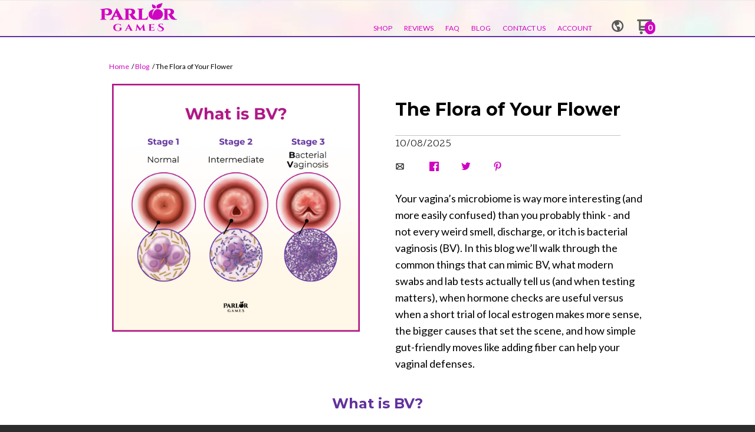

--- FILE ---
content_type: text/html; charset=UTF-8
request_url: https://www.parlor-games.com/blog/The-Flourishing-Flora-of-Your-Flower.html
body_size: 29274
content:
<!DOCTYPE html> <!--[if IE 8]><html class="no-js lt-ie9"><![endif]--> <!--[if gt IE 8]><!--><html class="no-js" lang="en"><!--<![endif]--> <head>     <meta charset="utf-8"/> <meta http-equiv="X-UA-Compatible" content="IE=edge,chrome=1"/> <meta name="viewport" content="width=device-width, initial-scale=1.0"/>    <title>How to Maintain Vaginal Flora</title> <link rel="preconnect" href="https://fonts.gstatic.com/" crossorigin>
<link rel="preconnect" href="https://fonts.googleapis.com/" crossorigin>
<link rel="preconnect" href="https://d24rugpqfx7kpb.cloudfront.net/" crossorigin>
<link rel="preconnect" href="https://d9i5ve8f04qxt.cloudfront.net/" crossorigin>
      <meta name="merchantId" id="js-merchantId" content="PG">   <meta name="description" content="How to maintain the microbiome of your vagina.">   <meta name="keywords" content="Hormone Replacement Therapy, Hormone, Menopause">           <link rel="shortcut icon" href="https://d24rugpqfx7kpb.b-cdn.net/PG/21EDD7A44DBDEB2830488C2FBC2AD3FC/favicon.ico"/> <ucaconfig  data-crosslink='["shop.parlor-games.com","pg.ultracartstore.com","parlor-games.com"]'  data-record="true" data-mid="PG" ></ucaconfig>
         
        <meta property="og:site_name" content="parlor-games.com"/> <meta property="og:url" content="https://www.parlor-games.com/blog/The-Flourishing-Flora-of-Your-Flower.html"/> <meta property="og:type" content="website"/> <meta property="og:title" content="How to Maintain Vaginal Flora"/>  <meta property="og:description" content="How to maintain the microbiome of your vagina.">   <meta name="og:image" content="/sfblogpostmultimedia/2265509/NLT170UnderstandingBV.png"/>      <link rel="image_src" href="1759942060855/PG/D/0/220-220-D069D6FE567A7D995488B5315C720416.png" />        <link href="https://d9i5ve8f04qxt.cloudfront.net/PG/49861/cache/css/20DA457281CA037F9D51B18B4CDD1ED76584AB5EF014FF523F88580F09D0E35A-mb.css" rel="preload" as="style" onload="this.rel='stylesheet'"/>
<link href="https://assets.reviews.io/css/widgets/carousel-widget.css?_t=2021050400" rel="preload" as="style" onload="this.rel='stylesheet'"/>
 <link href="https://assets.reviews.io/iconfont/reviewsio-icons/style.css?_t=2021050400" rel="preload" as="style" onload="this.rel='stylesheet'"/>
  <link href="https://assets.reviews.io/css/widgets/elements-widget.css?version=12" rel="preload" as="style" onload="this.rel='stylesheet'"/>
 <link href="https://assets.reviews.io/iconfont/reviewsio-icons/style.css?version=12" rel="preload" as="style" onload="this.rel='stylesheet'"/>
 <link href="data:text/css;charset=UTF-8,.ElementsWidget-prefix%20.ElementsWidget%7B--base-font-size%3A16px%3B--common-button-font-family%3Ainherit%3B--common-button-font-size%3A16px%3B--common-button-font-weight%3A500%3B--common-button-letter-spacing%3A0%3B--common-button-text-transform%3Anone%3B--common-button-vertical-padding%3A10px%3B--common-button-horizontal-padding%3A20px%3B--common-button-border-width%3A2px%3B--common-button-border-radius%3A0px%3B--primary-button-bg-color%3A%230E1311%3B--primary-button-border-color%3A%230E1311%3B--primary-button-text-color%3A%23ffffff%3B--secondary-button-bg-color%3Atransparent%3B--secondary-button-border-color%3A%230E1311%3B--secondary-button-text-color%3A%230E1311%3B--common-star-color%3A%23FFE311%3B--common-star-disabled-color%3Argba(0%2C0%2C0%2C0.25)%3B--medium-star-size%3A22px%3B--small-star-size%3A19px%3B--heading-text-color%3A%230E1311%3B--heading-text-font-weight%3A600%3B--heading-text-font-family%3Ainherit%3B--heading-text-line-height%3A1.4%3B--heading-text-letter-spacing%3A0%3B--heading-text-transform%3Anone%3B--body-text-color%3A%230E1311%3B--body-text-font-weight%3A400%3B--body-text-font-family%3Ainherit%3B--body-text-line-height%3A1.4%3B--body-text-letter-spacing%3A0%3B--body-text-transform%3Anone%3B--inputfield-text-font-family%3Ainherit%3B--input-text-font-size%3A14px%3B--inputfield-text-font-weight%3A400%3B--inputfield-text-color%3A%230E1311%3B--inputfield-border-color%3Argba(0%2C0%2C0%2C0.2)%3B--inputfield-background-color%3Atransparent%3B--inputfield-border-width%3A1px%3B--inputfield-border-radius%3A0px%3B--common-border-color%3Argba(0%2C0%2C0%2C0.15)%3B--common-border-width%3A1px%3B--common-sidebar-width%3A190px%3B--slider-indicator-bg-color%3A%23fff%3B--slider-indicator-button-color%3A%230E1311%3B--slider-indicator-width%3A190px%3B--badge-icon-color%3A%230E1311%3B--badge-icon-font-size%3Ainherit%3B--badge-text-color%3A%230E1311%3B--badge-text-font-size%3Ainherit%3B--badge-text-letter-spacing%3Ainherit%3B--badge-text-transform%3Ainherit%3B--author-font-size%3Ainherit%3B--author-text-transform%3Anone%3B--avatar-thumbnail-size%3A60px%3B--avatar-thumbnail-border-radius%3A100px%3B--avatar-thumbnail-text-color%3A%23fff%3B--avatar-thumbnail-bg-color%3A%23CF04C1%3B--photo-video-thumbnail-size%3A80px%3B--photo-video-thumbnail-border-radius%3A0px%3B--mediaslider-scroll-button-icon-color%3A%230E1311%3B--mediaslider-scroll-button-bg-color%3Argba(255%2C%20255%2C%20255%2C%200.85)%3B--mediaslider-overlay-text-color%3A%23ffffff%3B--mediaslider-overlay-bg-color%3Argba(0%2C%200%2C%200%2C%200.8))%3B--mediaslider-item-size%3A110px%3B--pagination-tab-text-color%3A%230E1311%3B--pagination-tab-text-transform%3Anone%3B--pagination-tab-text-letter-spacing%3A0%3B--pagination-tab-text-font-size%3A16px%3B--pagination-tab-text-font-weight%3A600%3B--pagination-tab-active-text-color%3A%230E1311%3B--pagination-tab-active-text-font-weight%3A600%3B--pagination-tab-active-border-color%3A%230E1311%3B--pagination-tab-border-width%3A3px%3B%7D" rel="preload" as="style" onload="this.rel='stylesheet'"/>
 
    </head> <body class=" "> <div class="overflow-wrapper"> <div id="universe"> <div id="galaxy">        <div id="system">        <style type="text/css">#aligner-1150193{justify-content:center;align-items:center}#button-1150183>a,#button-478852>a,#button-488083>a,#button-6697>a{padding-top:0;padding-bottom:0;padding-left:0;padding-right:0}#button-1150183 a{color:#575757;background-color:rgba(0, 0, 0, 0)}#button-1150183 a:focus,#button-1150183 a:hover{background-color:rgba(0, 0, 0, 0)}#button-1150198{font-size:15px}#button-1150198 a{color:}#button-1582,.widget-container .widget[data-clone-id=button-1582]{margin-top:10px}#button-1582>a,#button-6705>a,.widget-container .widget[data-clone-id=button-1582]>a{padding-top:10px;padding-bottom:10px;padding-left:10px;padding-right:10px}#button-1582 a,#button-1696260 a,#button-6697 a,.widget-container .widget[data-clone-id=button-1582] a,.widget-container .widget[data-clone-id=button-1696260] a{color:#575757;background-color:rgba(0, 0, 0, 0)}#button-1696260,#button-478832,.widget-container .widget[data-clone-id=button-1696260],.widget-container .widget[data-clone-id=button-478832]{font-size:20px}#button-1696260>a,.widget-container .widget[data-clone-id=button-1696260]>a{padding-top:15px;padding-bottom:0;padding-left:20px;padding-right:20px}#button-478832>a,.widget-container .widget[data-clone-id=button-478832]>a{padding-top:0;padding-bottom:6px;padding-left:0;padding-right:0}#button-478832 a,.widget-container .widget[data-clone-id=button-478832] a{color:#626262;background-color:rgba(0, 0, 0, 0)}#button-478852 a{color:#626262}#button-488083 a{color:#c2c2c2;background-color:rgba(0, 0, 0, 0)}#button-6697{margin-top:7px;font-size:12px}#button-6705{font-size:14px;text-transform:uppercase}#button-6705 a,#sociallinks-3660>ul li:hover{color:#ffffff;background-color:#cf04c1}#button-6705.widget-button-disabled a{background-color:#575757}#cartitemcount-1581,.widget-container .widget[data-clone-id=cartitemcount-1581]{margin-left:10px;color:#626262;text-align:center;font-size:14px}#cartitemcount-1581 .count,#cartitemcount-1615 .count,#cartitemcount-6695 .count,.widget-container .widget[data-clone-id=cartitemcount-1581] .count,.widget-container .widget[data-clone-id=cartitemcount-1615] .count{background-color:#cf04c1}#cartitemcount-1615,.widget-container .widget[data-clone-id=cartitemcount-1615]{color:#626262;font-size:14px}#cartitemcount-6695{font-size:12px}#cartsnapshot-6463{margin-left:0;margin-right:0;font-size:13px}#cartview-3565{margin-top:3px;color:#cf04c1;text-align:center}#checkoutemail-1150188,#checkoutpassword-1150190{padding-top:5px;padding-bottom:5px;padding-left:13px;padding-right:13px;margin-bottom:15px}#checkoutemail-1150188 input,#checkoutemail-1150188 select,#checkoutemail-1150188 textarea,#checkoutpassword-1150190 input,#checkoutpassword-1150190 select,#checkoutpassword-1150190 textarea{border-radius:5px}#checkoutemail-1150188 input:-moz-placeholder{color:rgb(51, 51, 51)}#checkoutemail-1150188 input:-ms-input-placeholder{color:rgb(51, 51, 51)}#checkoutemail-1150188 input::-moz-placeholder{color:rgb(51, 51, 51)}#checkoutemail-1150188 input::-webkit-input-placeholder{color:rgb(51, 51, 51)}#checkoutpassword-1150190 input:-moz-placeholder{color:rgb(51, 51, 51)}#checkoutpassword-1150190 input:-ms-input-placeholder{color:rgb(51, 51, 51)}#checkoutpassword-1150190 input::-moz-placeholder{color:rgb(51, 51, 51)}#checkoutpassword-1150190 input::-webkit-input-placeholder{color:rgb(51, 51, 51)}#column-1150192,#column-1150196,#column-1604,#column-1605,#column-1611,#column-478849,#column-478850,#column-478851,#column-6462,#column-6692,#column-6693,#column-6694,#column-6699,#column-6703,#column-6712,.widget-container .widget[data-clone-id=column-1611]{padding-left:0;padding-right:0;margin-left:0;margin-right:0}#column-1576,#column-3508,.widget-container .widget[data-clone-id=column-1576]{margin-left:0;margin-right:0}#column-1578,.widget-container .widget[data-clone-id=column-1578]{padding-left:0;margin-top:-3px;margin-left:0;margin-right:0}#column-1613,.widget-container .widget[data-clone-id=column-1613]{margin-top:15px;margin-left:0;margin-right:0}#column-3917488,.widget-container .widget[data-clone-id=column-3917488]{padding-left:10px;padding-right:10px;margin-left:0;margin-right:0}#divider-6700{padding-top:0;padding-bottom:0;margin-top:0;margin-bottom:15px}#divider-6700>.widget-divider-inner>.widget-divider-text,#divider-6713>.widget-divider-inner>.widget-divider-text{border-color:rgba(0, 0, 0, 0.3)}#divider-6700>.widget-divider-inner:before,#divider-6713>.widget-divider-inner:before{border-top-color:rgba(0, 0, 0, 0.3)}#divider-6713{padding-top:0;padding-bottom:0;margin-top:9px;margin-bottom:20px}#headline-1150185{font-family: Montserrat;margin-top:0;margin-bottom:10px;color:#575757;text-align:left;font-weight:600}#headline-1827585,.widget-container .widget[data-clone-id=headline-1827585]{padding-top:10px;padding-bottom:10px;color:rgb(253, 188, 4)}#headline-3917491,.widget-container .widget[data-clone-id=headline-3917491]{padding-bottom:5px}#headline-3917502,.widget-container .widget[data-clone-id=headline-3917502]{padding-top:10px;padding-bottom:10px}#headline-6696{font-family: Montserrat;margin-top:0;font-size:16px}#image-1255880 .widget-image-wrapper,#image-1612 .widget-image-wrapper,.widget-container .widget[data-clone-id=image-1255880] .widget-image-wrapper,.widget-container .widget[data-clone-id=image-1612] .widget-image-wrapper{padding-top:3px;padding-bottom:7px;height:60px}#image-1579 .widget-image-wrapper,.widget-container .widget[data-clone-id=image-1579] .widget-image-wrapper{width:120px;height:60px}#label-1150187{margin-bottom:10px}#label-1150187.widget-label-inline.widget-label-inline-input>label>span,#label-1150189.widget-label-inline.widget-label-inline-input>label>span,#searchinput-1606 .button{color:#c2c2c2}#menu-1588{font-size:18px}#menu-1588>ul>li>a{margin-bottom:15px;margin-left:0;padding-bottom:15px;padding-left:15px;padding-right:15px;border-width:1px;border-color:rgba(87, 87, 87, 0.5);border-bottom-style:solid}#menu-1588>ul>li>ul{font-size:16px}#menu-1588>ul>li>ul a{color:#c2c2c2;margin-bottom:15px;margin-left:0;padding-bottom:15px;padding-left:30px;border-width:1px;border-color:rgba(87, 87, 87, 0.5);border-bottom-style:solid}#menu-1588 a,#menu-1614 a,#menu-1614 a:hover,#myaccountlink-3564,.widget-container .widget[data-clone-id=menu-1614] a,.widget-container .widget[data-clone-id=menu-1614] a:hover{color:#cf04c1}#menu-1614,.widget-container .widget[data-clone-id=menu-1614]{font-size:12px;font-weight:500;text-transform:uppercase}#menu-1614>ul>li>a,.widget-container .widget[data-clone-id=menu-1614]>ul>li>a{margin-top:20px;margin-left:10px;margin-right:10px}#menu-1614>ul>li>ul,.widget-container .widget[data-clone-id=menu-1614]>ul>li>ul{background-color:#ffffff;border-width:1px;border-color:#ebebeb;border-style:solid}#menu-1614>ul>li>ul a,.widget-container .widget[data-clone-id=menu-1614]>ul>li>ul a{margin-top:10px;margin-bottom:10px;margin-left:25px;margin-right:25px}#menu-1614>ul>li>ul li,.widget-container .widget[data-clone-id=menu-1614]>ul>li>ul li{text-transform:none}#modal-478833{border-radius:10px}#myaccountlink-1607{padding-right:10px;color:#c2c2c2;font-size:12px}#panel-478893>.widget-panel-content{padding-left:5px;padding-right:5px;border-right-width:1px;border-right-style:solid;border-right-color:#ebebeb;border-left-width:1px;border-left-style:solid;border-left-color:#ebebeb}#row-1150191{margin-top:10px;margin-left:0;margin-right:0;margin-bottom:20px}#row-1150191>.columns,#row-1150191>ul>.columns,#row-1603>.columns,#row-1603>ul>.columns,#row-1608>.columns,#row-1608>ul>.columns,#row-3507>.columns,#row-3507>ul>.columns,#row-478848>.columns,#row-478848>ul>.columns,#row-6461>.columns,#row-6461>ul>.columns,#row-6691>.columns,#row-6691>ul>.columns,#row-6698>.columns,#row-6698>ul>.columns,#row-6701>.columns,#row-6701>ul>.columns,#row-6711>.columns,#row-6711>ul>.columns,.widget-container .widget[data-clone-id=row-1608]>.columns,.widget-container .widget[data-clone-id=row-1608]>ul>.columns{padding-left:0;padding-right:0}#row-1575,.widget-container .widget[data-clone-id=row-1575]{margin-top:0;margin-bottom:0}#row-1603,#row-3507,#row-478848,#row-6461,#row-6691,#row-6698,#row-6701,#row-6711{margin-top:0;margin-left:0;margin-right:0;margin-bottom:0}#row-1608,.widget-container .widget[data-clone-id=row-1608]{padding-top:0}#row-1827582,.widget-container .widget[data-clone-id=row-1827582]{background-color:rgb(0, 0, 0);margin-bottom:0}#row-3560{padding-bottom:10px;margin-top:0;margin-left:0;margin-right:0;border-bottom-width:1px;border-bottom-style:solid;border-bottom-color:rgba(87, 87, 87, 0.5)}#row-3917487,.widget-container .widget[data-clone-id=row-3917487]{margin-bottom:0;background-image:url('https://d24rugpqfx7kpb.b-cdn.net/PG/196974BA2815C0CF5DF175FC87FA6389/birthdaybannermobile2.png/9a0f747ee05661cbf2d3310792bbd07e.webp')}#row-3917498,.widget-container .widget[data-clone-id=row-3917498]{margin-bottom:0;background-image:url('https://d24rugpqfx7kpb.b-cdn.net/PG/120C188D1D1308AAF9B6B5C1689FE1E7/birthdaybanner.png/d2aaac759a4d52dbd47dc8c0cbe6d427.webp')}#searchinput-1606{padding-right:5px;font-size:12px}#searchinput-3516 .button{background-color:#626262}#searchinput-3516 input,#sociallinks-3660>ul li{background-color:#c2c2c2}#section-1573{padding-top:0;padding-bottom:0}#section-1574,.widget-container .widget[data-clone-id=section-1574],#section-1574-clone{background-color:#ffffff;padding-top:0;padding-bottom:0;border-top-width:0;border-top-style:solid;border-top-color:#61329d;border-bottom-width:2px;border-bottom-style:solid;border-bottom-color:#61329d;background-image:url('https://d24rugpqfx7kpb.b-cdn.net/PG/5678B3BECCF1151A5D3CC466AF72C416/navbar70perc.jpg/c705b62dd6f7ae4976fe5029a825bbb2.webp')}#sidepanel-1583{background-color:#ece4f7}#sidepanel-6460{background-color:rgb(255, 255, 255);border-radius:5px}#sociallinks-3660{margin-top:5px;margin-left:5px;margin-right:5px;margin-bottom:5px;color:#ffffff;font-size:10px}#sociallinks-3660 svg path{fill:#ffffff}#textblock-1150186{margin-top:0;margin-bottom:10px}#wishlistsummary-8732{margin-top:3px;margin-left:15px;margin-right:15px;color:#c2c2c2;font-size:12px}@media screen and (min-width:40em){#aligner-1150193{align-items:flex-start}#headline-1150185,#textblock-1150186{margin-bottom:20px}#modal-1150182{padding-top:40px;padding-bottom:40px;padding-left:40px;padding-right:40px}#modal-478833{padding-top:40px;padding-bottom:60px;padding-left:40px;padding-right:40px}#row-1150191{margin-top:20px}#section-1574,.widget-container .widget[data-clone-id=section-1574],#section-1574-clone{border-bottom-width:2px;border-bottom-style:solid;border-bottom-color:#61329d}}@media screen and (min-width:64em){#cartitemcount-1615,.widget-container .widget[data-clone-id=cartitemcount-1615]{margin-top:20px}#modal-1150182{padding-top:60px;padding-bottom:60px;padding-left:60px;padding-right:60px}#modal-478833{padding-top:60px;padding-bottom:60px;padding-left:80px;padding-right:60px}#section-1574,.widget-container .widget[data-clone-id=section-1574],#section-1574-clone{border-bottom-width:2px;border-bottom-style:solid;border-bottom-color:#61329d}}#checkoutpassword-1150190 input{height:40px;line-height:40px}#checkoutpassword-1150190 select,#checkoutpassword-1150190 input,#checkoutpassword-1150190 input[type="text"]{border-color:#ccc}#checkoutemail-1150188 input{height:40px;line-height:40px}#checkoutemail-1150188 select,#checkoutemail-1150188 input,#checkoutemail-1150188 input[type="text"]{border-color:#ccc}#button-1150183{position:absolute;top:20px;right:20px}@media screen and (min-width:40em){#sidepanel-6460{top:100px;max-height:calc(100% - 100px)}}#menu-1588{// border-top:1px solid red;padding-top:15px}#menu-1588 a span.has-subnav-arrow::before{font-size:9px;color:#c2c2c2;padding-left:5px;float:right}#menu-1614 a span.has-subnav-arrow::before{font-size:9px;color:#c2c2c2;padding-left:5px}.widget-container .widget[data-clone-id=menu-1614] a span.has-subnav-arrow::before{font-size:9px;color:#c2c2c2;padding-left:5px}#column-1578{display:flex;align-items:center;justify-content:flex-end}.widget-container .widget[data-clone-id=column-1578]{display:flex;align-items:center;justify-content:flex-end}#panel-478893 .widget-panel-content{display:flex;align-items:center;justify-content:space-between}#headline-1150185{font-size:16px}@media screen and (min-width:40em){#headline-1150185{font-size:18px}}@media screen and (min-width:64em){#headline-1150185{font-size:18px}}#headline-3917502{font-size:16px}.widget[data-clone-id=headline-3917502]{font-size:16px}@media screen and (min-width:40em){#headline-3917502{font-size:20px}.widget[data-clone-id=headline-3917502]{font-size:20px}}#headline-3917491{font-size:16px}.widget[data-clone-id=headline-3917491]{font-size:16px}@media screen and (min-width:40em){#headline-3917491{font-size:0}.widget[data-clone-id=headline-3917491]{font-size:0}}#headline-1827585{font-size:16px}.widget[data-clone-id=headline-1827585]{font-size:16px}@media screen and (min-width:40em){#headline-1827585{font-size:25px}.widget[data-clone-id=headline-1827585]{font-size:25px}}</style> <div id="container-header" data-widget-type="container" class="widget widget-container container search-index-exclude" data-context-source-hash="5B8F4921EABC5E4D36E036976662A7D79CEBFCBD8EFDDE05CAC6181A3FC8E652" data-context-group-path='/blog/'   data-context-blogpost-id='61972' > <div id="section-1573" data-widget-type="section" class="widget widget-section row hide-for-small-only widget-hidden element-hidden-setting-yes" data-widget-visibility-icons="TDH"> <div id="row-1603" data-widget-type="row" class="widget widget-row row "> <div class="columns small-float-left small-12 medium-6"> <div id="column-1604" data-widget-type="column" class="widget widget-column widget-hidden element-hidden-setting-yes" data-widget-visibility-icons="H"> <div id="sociallinks-3660" data-widget-type="sociallinks" class="widget widget-sociallinks widget-sociallinks-circle"> <ul>  <li> <a href="https://www.facebook.com/myparlorgames" class="oi" data-glyph="uc-social-facebook"  title="Like us on Facebook" target="_blank" rel="noopener"> <span>Facebook</span> </a> </li>    <li> <a href="https://www.pinterest.com/parlorgames/" class="oi" data-glyph="uc-social-pinterest"  title="Pin us on Pinterest" target="_blank" rel="noopener"> <span>Pinterest</span> </a> </li>   <li> <a href="https://www.instagram.com/parlorgamesfun/" class="oi" data-glyph="uc-social-instagram"  title="Follow us on Instagram" target="_blank" rel="noopener"> <span>Instagram</span> </a> </li>    <li> <a href="https://www.youtube.com/channel/UC1WMDJZeM8e-zCMgzgwusaQ" class="oi" data-glyph="uc-social-youtube"  title="Follow us on Youtube" target="_blank" rel="noopener"> <span>Youtube</span> </a> </li>     </ul> </div> </div> </div> <div class="columns small-float-left small-12 medium-6"> <div id="column-1605" data-widget-type="column" class="widget widget-column widget-display-flex text-right"> <div id="wishlistsummary-8732" data-widget-type="wishlistsummary" class="widget widget-wishlistsummary  hide  widget-hidden element-hidden-setting-yes" data-widget-visibility-icons="H"> <span class='widget-wishlistsummary-icon oi' data-glyph='heart-outline'></span><a href='/myaccount/wishlist.do'><span>My Wishlist</span><span class='widget-wishlistsummary-count'>(0)</span></a> </div> <div id="panel-478893" data-widget-type="panel" class="widget widget-panel ">  <div class='widget-panel-content' >  <div id="searchinput-1606" data-widget-type="searchinput" class="widget widget-searchinput widget-hidden element-hidden-setting-yes widget-searchinput-slideleft widget-searchinput-isclosed" data-widget-visibility-icons="H"> <form action="/cgi-bin/UCSearch" method="get"> <input type="hidden" name="SUBMITDATA" value="SUBMITDATA"> <input type="hidden" value="LESSTHAN" name="PRICECRITERIA"> <input type="hidden" name="PRICE"> <input type="hidden" name="MERCHANTITEMID"> <input type="hidden" name="ManufacturerName"> <input type="hidden" name="ManufacturerSKU"> <input type="hidden" value="NORMAL" name="SORTBY"> <div class="input-wrapper"><input name="description" value="" autocomplete="off" type="text" placeholder='Search...'/><div class="input-arrow oi" data-glyph="arrow-right"></div></div><div class="button oi" data-glyph="magnifying-glass"></div> </form> </div> <div id="myaccountlink-1607" data-widget-type="myaccountlink" class="widget widget-myaccountlink widget-hidden element-hidden-setting-yes widget-display-inline-block" data-widget-visibility-icons="H"> <a href="/cgi-bin/UCMyAccount" title="Go to your account"><span class="oi" data-glyph="person"></span></a> </div>     <div id="hideif-488082" data-widget-type="hideif" class="widget widget-hideif "> <div id="button-488083" data-widget-type="button" class="widget widget-button widget-button-style-flat-color widget-button-width-small-fluid widget-button-text-shadow-none widget-button-box-shadow-none" data-button-action="2" data-button-show-these="modal-478833"> <a href="" tabindex="0" role="button"><span class="text"><span class="widget-button-icon oi" data-glyph="globe"></span></span></a> </div> </div>  </div>  </div> </div> </div> </div> </div> <div id="section-1574" data-widget-type="section" class="widget widget-section row sticky-top section_width_full expanded widget-background-cover"> <div id="row-1575" data-widget-type="row" class="widget widget-row row hide-for-large" data-ucequalizer="row-1575" data-widget-visibility-icons="MT"> <div class="columns small-float-left small-3 hide-for-large" data-ucequalizer-watch="row-1575"> <div id="column-1576" data-widget-type="column" class="widget widget-column hide-for-large" data-ucequalizer-watch="row-1575" data-widget-visibility-icons="MT">       <div id="hideif-13566" data-widget-type="hideif" class="widget widget-hideif "> <div id="button-1582" data-widget-type="button" class="widget widget-button widget-button-style-flat-color widget-button-width-small-fluid widget-button-align-small-left widget-button-text-shadow-none widget-button-box-shadow-none" data-button-action="2" data-button-toggle-these="sidepanel-1583"> <a href="" tabindex="0" role="button"><span class="text"><span class="widget-button-icon oi" data-glyph="menu"></span></span></a> </div> </div>  </div> </div> <div class="columns small-float-left small-6" data-ucequalizer-watch="row-1575"> <div id="column-1577" data-widget-type="column" class="widget widget-column text-center" data-ucequalizer-watch="row-1575"> <div id="homelink-10540" data-widget-type="homelink" class="widget widget-homelink "> <a href='/'> <div id="image-1579" data-widget-type="image" class="widget widget-image widget-image-vertical-middle text-center large-text-left" data-widget-image-site-attribute-name="logo">  <div class="widget-image-wrapper">   <picture>
  <source type="image/webp" width="120" height="60" srcset="https://d24rugpqfx7kpb.b-cdn.net/PG/310AE2692E78F66D9D851C228227FD91/ParlorGamesR500x200.png/0baa8b9fb7a50856368aa96828ac3c02.webp" media="(min-width: 769px)">
  <source type="image/png" width="120" height="60" srcset="https://d24rugpqfx7kpb.b-cdn.net/PG/310AE2692E78F66D9D851C228227FD91/ParlorGamesR500x200.png/0baa8b9fb7a50856368aa96828ac3c02.png" media="(min-width: 769px)">
  <source type="image/webp" width="120" height="60" srcset="https://d24rugpqfx7kpb.b-cdn.net/PG/310AE2692E78F66D9D851C228227FD91/ParlorGamesR500x200.png/0baa8b9fb7a50856368aa96828ac3c02.webp" media="(max-width: 768px)">
  <source type="image/png" width="120" height="60" srcset="https://d24rugpqfx7kpb.b-cdn.net/PG/310AE2692E78F66D9D851C228227FD91/ParlorGamesR500x200.png/0baa8b9fb7a50856368aa96828ac3c02.png" media="(max-width: 768px)">
  <source type="image/avif" width="120" height="60" srcset="https://d24rugpqfx7kpb.b-cdn.net/PG/310AE2692E78F66D9D851C228227FD91/ParlorGamesR500x200.png/99a700611985abd4f96420d3d2ec35b7.avif 1x, https://d24rugpqfx7kpb.b-cdn.net/PG/310AE2692E78F66D9D851C228227FD91/ParlorGamesR500x200.png/844defcadc0b53d92de59a52e37578b5.avif 2x" media="(max-width: 640px)">
  <source type="image/webp" width="120" height="60" srcset="https://d24rugpqfx7kpb.b-cdn.net/PG/310AE2692E78F66D9D851C228227FD91/ParlorGamesR500x200.png/99a700611985abd4f96420d3d2ec35b7.webp 1x, https://d24rugpqfx7kpb.b-cdn.net/PG/310AE2692E78F66D9D851C228227FD91/ParlorGamesR500x200.png/844defcadc0b53d92de59a52e37578b5.webp 2x" media="(max-width: 640px)">
  <source type="image/jpg" width="120" height="60" srcset="https://d24rugpqfx7kpb.b-cdn.net/PG/310AE2692E78F66D9D851C228227FD91/ParlorGamesR500x200.png/99a700611985abd4f96420d3d2ec35b7.jpg 1x, https://d24rugpqfx7kpb.b-cdn.net/PG/310AE2692E78F66D9D851C228227FD91/ParlorGamesR500x200.png/844defcadc0b53d92de59a52e37578b5.jpg 2x" media="(max-width: 640px)">
  <source type="image/avif" width="120" height="60" srcset="https://d24rugpqfx7kpb.b-cdn.net/PG/310AE2692E78F66D9D851C228227FD91/ParlorGamesR500x200.png/99a700611985abd4f96420d3d2ec35b7.avif 1x, https://d24rugpqfx7kpb.b-cdn.net/PG/310AE2692E78F66D9D851C228227FD91/ParlorGamesR500x200.png/844defcadc0b53d92de59a52e37578b5.avif 2x" media="(max-width: 414px)">
  <source type="image/webp" width="120" height="60" srcset="https://d24rugpqfx7kpb.b-cdn.net/PG/310AE2692E78F66D9D851C228227FD91/ParlorGamesR500x200.png/99a700611985abd4f96420d3d2ec35b7.webp 1x, https://d24rugpqfx7kpb.b-cdn.net/PG/310AE2692E78F66D9D851C228227FD91/ParlorGamesR500x200.png/844defcadc0b53d92de59a52e37578b5.webp 2x" media="(max-width: 414px)">
  <source type="image/jpg" width="120" height="60" srcset="https://d24rugpqfx7kpb.b-cdn.net/PG/310AE2692E78F66D9D851C228227FD91/ParlorGamesR500x200.png/99a700611985abd4f96420d3d2ec35b7.jpg 1x, https://d24rugpqfx7kpb.b-cdn.net/PG/310AE2692E78F66D9D851C228227FD91/ParlorGamesR500x200.png/844defcadc0b53d92de59a52e37578b5.jpg 2x" media="(max-width: 414px)">
  <source type="image/avif" width="120" height="60" srcset="https://d24rugpqfx7kpb.b-cdn.net/PG/310AE2692E78F66D9D851C228227FD91/ParlorGamesR500x200.png/99a700611985abd4f96420d3d2ec35b7.avif 1x, https://d24rugpqfx7kpb.b-cdn.net/PG/310AE2692E78F66D9D851C228227FD91/ParlorGamesR500x200.png/844defcadc0b53d92de59a52e37578b5.avif 2x" media="(max-width: 412px)">
  <source type="image/webp" width="120" height="60" srcset="https://d24rugpqfx7kpb.b-cdn.net/PG/310AE2692E78F66D9D851C228227FD91/ParlorGamesR500x200.png/99a700611985abd4f96420d3d2ec35b7.webp 1x, https://d24rugpqfx7kpb.b-cdn.net/PG/310AE2692E78F66D9D851C228227FD91/ParlorGamesR500x200.png/844defcadc0b53d92de59a52e37578b5.webp 2x" media="(max-width: 412px)">
  <source type="image/jpg" width="120" height="60" srcset="https://d24rugpqfx7kpb.b-cdn.net/PG/310AE2692E78F66D9D851C228227FD91/ParlorGamesR500x200.png/99a700611985abd4f96420d3d2ec35b7.jpg 1x, https://d24rugpqfx7kpb.b-cdn.net/PG/310AE2692E78F66D9D851C228227FD91/ParlorGamesR500x200.png/844defcadc0b53d92de59a52e37578b5.jpg 2x" media="(max-width: 412px)">
  <source type="image/avif" width="108" height="54" srcset="https://d24rugpqfx7kpb.b-cdn.net/PG/310AE2692E78F66D9D851C228227FD91/ParlorGamesR500x200.png/63042e309576b5ffaf85e5b8d2279885.avif 1x, https://d24rugpqfx7kpb.b-cdn.net/PG/310AE2692E78F66D9D851C228227FD91/ParlorGamesR500x200.png/6853c769af32720db522cfb856bd3e22.avif 2x" media="(max-width: 375px)">
  <source type="image/webp" width="108" height="54" srcset="https://d24rugpqfx7kpb.b-cdn.net/PG/310AE2692E78F66D9D851C228227FD91/ParlorGamesR500x200.png/63042e309576b5ffaf85e5b8d2279885.webp 1x, https://d24rugpqfx7kpb.b-cdn.net/PG/310AE2692E78F66D9D851C228227FD91/ParlorGamesR500x200.png/6853c769af32720db522cfb856bd3e22.webp 2x" media="(max-width: 375px)">
  <source type="image/jpg" width="108" height="54" srcset="https://d24rugpqfx7kpb.b-cdn.net/PG/310AE2692E78F66D9D851C228227FD91/ParlorGamesR500x200.png/63042e309576b5ffaf85e5b8d2279885.jpg 1x, https://d24rugpqfx7kpb.b-cdn.net/PG/310AE2692E78F66D9D851C228227FD91/ParlorGamesR500x200.png/6853c769af32720db522cfb856bd3e22.jpg 2x" media="(max-width: 375px)">
  <source type="image/avif" width="100" height="50" srcset="https://d24rugpqfx7kpb.b-cdn.net/PG/310AE2692E78F66D9D851C228227FD91/ParlorGamesR500x200.png/9fa885a9a6634f421f1e761dad544379.avif 1x, https://d24rugpqfx7kpb.b-cdn.net/PG/310AE2692E78F66D9D851C228227FD91/ParlorGamesR500x200.png/c8c80ef897d8a46fe365c685b6097a1e.avif 2x" media="(max-width: 360px)">
  <source type="image/webp" width="100" height="50" srcset="https://d24rugpqfx7kpb.b-cdn.net/PG/310AE2692E78F66D9D851C228227FD91/ParlorGamesR500x200.png/9fa885a9a6634f421f1e761dad544379.webp 1x, https://d24rugpqfx7kpb.b-cdn.net/PG/310AE2692E78F66D9D851C228227FD91/ParlorGamesR500x200.png/c8c80ef897d8a46fe365c685b6097a1e.webp 2x" media="(max-width: 360px)">
  <source type="image/jpg" width="100" height="50" srcset="https://d24rugpqfx7kpb.b-cdn.net/PG/310AE2692E78F66D9D851C228227FD91/ParlorGamesR500x200.png/9fa885a9a6634f421f1e761dad544379.jpg 1x, https://d24rugpqfx7kpb.b-cdn.net/PG/310AE2692E78F66D9D851C228227FD91/ParlorGamesR500x200.png/c8c80ef897d8a46fe365c685b6097a1e.jpg 2x" media="(max-width: 360px)">
  <source type="image/avif" width="80" height="40" srcset="https://d24rugpqfx7kpb.b-cdn.net/PG/310AE2692E78F66D9D851C228227FD91/ParlorGamesR500x200.png/5e38a281ecffa6c882b474409fe1f917.avif 1x, https://d24rugpqfx7kpb.b-cdn.net/PG/310AE2692E78F66D9D851C228227FD91/ParlorGamesR500x200.png/ca158dbd614c54064cfc2493643594d8.avif 2x" media="(max-width: 320px)">
  <source type="image/webp" width="80" height="40" srcset="https://d24rugpqfx7kpb.b-cdn.net/PG/310AE2692E78F66D9D851C228227FD91/ParlorGamesR500x200.png/5e38a281ecffa6c882b474409fe1f917.webp 1x, https://d24rugpqfx7kpb.b-cdn.net/PG/310AE2692E78F66D9D851C228227FD91/ParlorGamesR500x200.png/ca158dbd614c54064cfc2493643594d8.webp 2x" media="(max-width: 320px)">
  <source type="image/jpg" width="80" height="40" srcset="https://d24rugpqfx7kpb.b-cdn.net/PG/310AE2692E78F66D9D851C228227FD91/ParlorGamesR500x200.png/5e38a281ecffa6c882b474409fe1f917.jpg 1x, https://d24rugpqfx7kpb.b-cdn.net/PG/310AE2692E78F66D9D851C228227FD91/ParlorGamesR500x200.png/ca158dbd614c54064cfc2493643594d8.jpg 2x" media="(max-width: 320px)">
  <img src="https://d24rugpqfx7kpb.b-cdn.net/PG/310AE2692E78F66D9D851C228227FD91/ParlorGamesR500x200.png" width="500" height="200" style="aspect-ratio: 500 / 200;" alt="logo">
</picture>
 </div>  </div> </a> </div> </div> </div> <div class="columns small-float-left small-3" data-ucequalizer-watch="row-1575"> <div id="column-1578" data-widget-type="column" class="widget widget-column text-right" data-ucequalizer-watch="row-1575">     <div id="hideif-478853" data-widget-type="hideif" class="widget widget-hideif "> <div id="button-478832" data-widget-type="button" class="widget widget-button hide-for-medium-only hide-for-large widget-button-style-flat-color widget-button-width-small-fluid widget-button-text-shadow-none widget-button-box-shadow-none" data-button-action="2" data-button-show-these="modal-478833" data-widget-visibility-icons="M"> <a href="" tabindex="0" role="button"><span class="text"><span class="widget-button-icon oi" data-glyph="globe"></span></span></a> </div> </div>  <div id="cartitemcount-1581" data-widget-type="cartitemcount" class="widget widget-cartitemcount widget-display-inline-block widget-cartitemcount-numbericon"> <a class="viewCart" href="/cgi-bin/UCEditor?merchantId=PG"  alt="Go to my cart"> <div class="wrapper"> <span class="count">0</span> <span class="icon oi" data-glyph="cart"></span> </div> </a> </div> </div> </div> </div> <div id="row-1608" data-widget-type="row" class="widget widget-row row hide-for-small-only hide-for-medium-only section_width_wide" data-widget-visibility-icons="D"> <div class="columns small-float-left small-6 medium-2"> <div id="column-1611" data-widget-type="column" class="widget widget-column ">      <div id="hideif-1255877" data-widget-type="hideif" class="widget widget-hideif "> <div id="homelink-9864" data-widget-type="homelink" class="widget widget-homelink "> <a href='/'> <div id="image-1612" data-widget-type="image" class="widget widget-image widget-image-vertical-middle text-left" data-widget-image-site-attribute-name="logo">  <div class="widget-image-wrapper">   <picture>
  <source type="image/webp" height="60" srcset="https://d24rugpqfx7kpb.b-cdn.net/PG/310AE2692E78F66D9D851C228227FD91/ParlorGamesR500x200.png/f90f9cf07e1550fce84fcb833f477509.webp" media="(min-width: 769px)">
  <source type="image/png" height="60" srcset="https://d24rugpqfx7kpb.b-cdn.net/PG/310AE2692E78F66D9D851C228227FD91/ParlorGamesR500x200.png/f90f9cf07e1550fce84fcb833f477509.png" media="(min-width: 769px)">
  <source type="image/webp" height="60" srcset="https://d24rugpqfx7kpb.b-cdn.net/PG/310AE2692E78F66D9D851C228227FD91/ParlorGamesR500x200.png/f90f9cf07e1550fce84fcb833f477509.webp" media="(max-width: 768px)">
  <source type="image/png" height="60" srcset="https://d24rugpqfx7kpb.b-cdn.net/PG/310AE2692E78F66D9D851C228227FD91/ParlorGamesR500x200.png/f90f9cf07e1550fce84fcb833f477509.png" media="(max-width: 768px)">
  <source type="image/avif" height="60" srcset="https://d24rugpqfx7kpb.b-cdn.net/PG/310AE2692E78F66D9D851C228227FD91/ParlorGamesR500x200.png/3c0554fdf87482a4ae80da1ed562cfba.avif 1x, https://d24rugpqfx7kpb.b-cdn.net/PG/310AE2692E78F66D9D851C228227FD91/ParlorGamesR500x200.png/93a3ccf7d79f824a041de21b8eabd979.avif 2x" media="(max-width: 640px)">
  <source type="image/webp" height="60" srcset="https://d24rugpqfx7kpb.b-cdn.net/PG/310AE2692E78F66D9D851C228227FD91/ParlorGamesR500x200.png/3c0554fdf87482a4ae80da1ed562cfba.webp 1x, https://d24rugpqfx7kpb.b-cdn.net/PG/310AE2692E78F66D9D851C228227FD91/ParlorGamesR500x200.png/93a3ccf7d79f824a041de21b8eabd979.webp 2x" media="(max-width: 640px)">
  <source type="image/jpg" height="60" srcset="https://d24rugpqfx7kpb.b-cdn.net/PG/310AE2692E78F66D9D851C228227FD91/ParlorGamesR500x200.png/3c0554fdf87482a4ae80da1ed562cfba.jpg 1x, https://d24rugpqfx7kpb.b-cdn.net/PG/310AE2692E78F66D9D851C228227FD91/ParlorGamesR500x200.png/93a3ccf7d79f824a041de21b8eabd979.jpg 2x" media="(max-width: 640px)">
  <source type="image/avif" height="60" srcset="https://d24rugpqfx7kpb.b-cdn.net/PG/310AE2692E78F66D9D851C228227FD91/ParlorGamesR500x200.png/3c0554fdf87482a4ae80da1ed562cfba.avif 1x, https://d24rugpqfx7kpb.b-cdn.net/PG/310AE2692E78F66D9D851C228227FD91/ParlorGamesR500x200.png/93a3ccf7d79f824a041de21b8eabd979.avif 2x" media="(max-width: 414px)">
  <source type="image/webp" height="60" srcset="https://d24rugpqfx7kpb.b-cdn.net/PG/310AE2692E78F66D9D851C228227FD91/ParlorGamesR500x200.png/3c0554fdf87482a4ae80da1ed562cfba.webp 1x, https://d24rugpqfx7kpb.b-cdn.net/PG/310AE2692E78F66D9D851C228227FD91/ParlorGamesR500x200.png/93a3ccf7d79f824a041de21b8eabd979.webp 2x" media="(max-width: 414px)">
  <source type="image/jpg" height="60" srcset="https://d24rugpqfx7kpb.b-cdn.net/PG/310AE2692E78F66D9D851C228227FD91/ParlorGamesR500x200.png/3c0554fdf87482a4ae80da1ed562cfba.jpg 1x, https://d24rugpqfx7kpb.b-cdn.net/PG/310AE2692E78F66D9D851C228227FD91/ParlorGamesR500x200.png/93a3ccf7d79f824a041de21b8eabd979.jpg 2x" media="(max-width: 414px)">
  <source type="image/avif" height="60" srcset="https://d24rugpqfx7kpb.b-cdn.net/PG/310AE2692E78F66D9D851C228227FD91/ParlorGamesR500x200.png/3c0554fdf87482a4ae80da1ed562cfba.avif 1x, https://d24rugpqfx7kpb.b-cdn.net/PG/310AE2692E78F66D9D851C228227FD91/ParlorGamesR500x200.png/93a3ccf7d79f824a041de21b8eabd979.avif 2x" media="(max-width: 412px)">
  <source type="image/webp" height="60" srcset="https://d24rugpqfx7kpb.b-cdn.net/PG/310AE2692E78F66D9D851C228227FD91/ParlorGamesR500x200.png/3c0554fdf87482a4ae80da1ed562cfba.webp 1x, https://d24rugpqfx7kpb.b-cdn.net/PG/310AE2692E78F66D9D851C228227FD91/ParlorGamesR500x200.png/93a3ccf7d79f824a041de21b8eabd979.webp 2x" media="(max-width: 412px)">
  <source type="image/jpg" height="60" srcset="https://d24rugpqfx7kpb.b-cdn.net/PG/310AE2692E78F66D9D851C228227FD91/ParlorGamesR500x200.png/3c0554fdf87482a4ae80da1ed562cfba.jpg 1x, https://d24rugpqfx7kpb.b-cdn.net/PG/310AE2692E78F66D9D851C228227FD91/ParlorGamesR500x200.png/93a3ccf7d79f824a041de21b8eabd979.jpg 2x" media="(max-width: 412px)">
  <source type="image/avif" height="60" srcset="https://d24rugpqfx7kpb.b-cdn.net/PG/310AE2692E78F66D9D851C228227FD91/ParlorGamesR500x200.png/3c0554fdf87482a4ae80da1ed562cfba.avif 1x, https://d24rugpqfx7kpb.b-cdn.net/PG/310AE2692E78F66D9D851C228227FD91/ParlorGamesR500x200.png/93a3ccf7d79f824a041de21b8eabd979.avif 2x" media="(max-width: 375px)">
  <source type="image/webp" height="60" srcset="https://d24rugpqfx7kpb.b-cdn.net/PG/310AE2692E78F66D9D851C228227FD91/ParlorGamesR500x200.png/3c0554fdf87482a4ae80da1ed562cfba.webp 1x, https://d24rugpqfx7kpb.b-cdn.net/PG/310AE2692E78F66D9D851C228227FD91/ParlorGamesR500x200.png/93a3ccf7d79f824a041de21b8eabd979.webp 2x" media="(max-width: 375px)">
  <source type="image/jpg" height="60" srcset="https://d24rugpqfx7kpb.b-cdn.net/PG/310AE2692E78F66D9D851C228227FD91/ParlorGamesR500x200.png/3c0554fdf87482a4ae80da1ed562cfba.jpg 1x, https://d24rugpqfx7kpb.b-cdn.net/PG/310AE2692E78F66D9D851C228227FD91/ParlorGamesR500x200.png/93a3ccf7d79f824a041de21b8eabd979.jpg 2x" media="(max-width: 375px)">
  <source type="image/avif" height="60" srcset="https://d24rugpqfx7kpb.b-cdn.net/PG/310AE2692E78F66D9D851C228227FD91/ParlorGamesR500x200.png/3c0554fdf87482a4ae80da1ed562cfba.avif 1x, https://d24rugpqfx7kpb.b-cdn.net/PG/310AE2692E78F66D9D851C228227FD91/ParlorGamesR500x200.png/93a3ccf7d79f824a041de21b8eabd979.avif 2x" media="(max-width: 360px)">
  <source type="image/webp" height="60" srcset="https://d24rugpqfx7kpb.b-cdn.net/PG/310AE2692E78F66D9D851C228227FD91/ParlorGamesR500x200.png/3c0554fdf87482a4ae80da1ed562cfba.webp 1x, https://d24rugpqfx7kpb.b-cdn.net/PG/310AE2692E78F66D9D851C228227FD91/ParlorGamesR500x200.png/93a3ccf7d79f824a041de21b8eabd979.webp 2x" media="(max-width: 360px)">
  <source type="image/jpg" height="60" srcset="https://d24rugpqfx7kpb.b-cdn.net/PG/310AE2692E78F66D9D851C228227FD91/ParlorGamesR500x200.png/3c0554fdf87482a4ae80da1ed562cfba.jpg 1x, https://d24rugpqfx7kpb.b-cdn.net/PG/310AE2692E78F66D9D851C228227FD91/ParlorGamesR500x200.png/93a3ccf7d79f824a041de21b8eabd979.jpg 2x" media="(max-width: 360px)">
  <source type="image/avif" height="60" srcset="https://d24rugpqfx7kpb.b-cdn.net/PG/310AE2692E78F66D9D851C228227FD91/ParlorGamesR500x200.png/3c0554fdf87482a4ae80da1ed562cfba.avif 1x, https://d24rugpqfx7kpb.b-cdn.net/PG/310AE2692E78F66D9D851C228227FD91/ParlorGamesR500x200.png/93a3ccf7d79f824a041de21b8eabd979.avif 2x" media="(max-width: 320px)">
  <source type="image/webp" height="60" srcset="https://d24rugpqfx7kpb.b-cdn.net/PG/310AE2692E78F66D9D851C228227FD91/ParlorGamesR500x200.png/3c0554fdf87482a4ae80da1ed562cfba.webp 1x, https://d24rugpqfx7kpb.b-cdn.net/PG/310AE2692E78F66D9D851C228227FD91/ParlorGamesR500x200.png/93a3ccf7d79f824a041de21b8eabd979.webp 2x" media="(max-width: 320px)">
  <source type="image/jpg" height="60" srcset="https://d24rugpqfx7kpb.b-cdn.net/PG/310AE2692E78F66D9D851C228227FD91/ParlorGamesR500x200.png/3c0554fdf87482a4ae80da1ed562cfba.jpg 1x, https://d24rugpqfx7kpb.b-cdn.net/PG/310AE2692E78F66D9D851C228227FD91/ParlorGamesR500x200.png/93a3ccf7d79f824a041de21b8eabd979.jpg 2x" media="(max-width: 320px)">
  <img src="https://d24rugpqfx7kpb.b-cdn.net/PG/310AE2692E78F66D9D851C228227FD91/ParlorGamesR500x200.png" width="150" height="60" style="aspect-ratio: 150 / 60;" alt="Logo">
</picture>
 </div>  </div> </a> </div> </div>      </div> </div> <div class="columns small-float-left small-6 medium-10"> <div id="column-1613" data-widget-type="column" class="widget widget-column text-right">       <div id="hideif-9914" data-widget-type="hideif" class="widget widget-hideif widget-display-inline-block"> <div id="menu-1614" data-widget-type="menu" class="widget widget-menu widget-display-inline-block widget-menu-horizontal"> <ul class="menu-header">
<li>
<a  href="/shop/" ><span class="text">Shop</span></a></li>
<li>
<a  href="/reviews/" ><span class="text">Reviews</span></a></li>
<li>
<a  href="/faqs/" ><span class="text">FAQ</span></a></li>
<li>
<a  href="/blog.html" ><span class="text">Blog</span></a></li>
<li>
<a  href="/contact/" ><span class="text">Contact Us</span></a></li>
<li>
<a  href="https://www.parlor-games.com/cgi-bin/UCMyAccount?merchantId=PG" ><span class="text">Account</span></a></li>
</ul> </div> </div>      <div id="hideif-1696259" data-widget-type="hideif" class="widget widget-hideif widget-display-inline-block"> <div id="button-1696260" data-widget-type="button" class="widget widget-button widget-button-style-flat-color widget-button-width-small-fluid widget-button-text-shadow-none widget-button-box-shadow-none" data-button-action="2" data-button-show-these="modal-478833"> <a href="" tabindex="0" role="button"><span class="text"><span class="widget-button-icon oi" data-glyph="globe"></span></span></a> </div> </div>  <div id="cartitemcount-1615" data-widget-type="cartitemcount" class="widget widget-cartitemcount widget-display-inline-block widget-cartitemcount-numbericon"> <a class="viewCart" href="/cgi-bin/UCEditor?merchantId=PG"  alt="Go to my cart"> <div class="wrapper"> <span class="count">0</span> <span class="icon oi" data-glyph="cart"></span> </div> </a> </div> </div> </div> </div> <div id="row-1827582" data-widget-type="row" class="widget widget-row row widget-hidden element-hidden-setting-yes section_width_full expanded" data-widget-visibility-icons="H"> <div class="columns small-float-left small-12"> <div id="column-1827583" data-widget-type="column" class="widget widget-column ">       <div id="hideif-1828987" data-widget-type="hideif" class="widget widget-hideif "> <div id="link-1827584" data-widget-type="link" class="widget widget-link "> <a href='https://www.parlor-games.com/lp/specials25.html'> <div id="headline-1827585" data-widget-type="headline" class="widget widget-headline "> <div class="text"> <p><strong>CLICK TO SHOP OUR BLACK FRIDAY SALE!</strong></p>
<p><span style="font-size: 12px;"><span style="font-size: 14px;">*Excludes BioNude and subscriptions</span></span><strong><br></strong></p> </div> </div> </a> </div> </div>  </div> </div> </div> <div id="row-3917487" data-widget-type="row" class="widget widget-row row hide-for-medium-only hide-for-large widget-hidden element-hidden-setting-yes section_width_full expanded widget-background-fill-100-width" data-widget-visibility-icons="MH"> <div class="columns small-float-left small-12"> <div id="column-3917488" data-widget-type="column" class="widget widget-column ">       <div id="hideif-3917489" data-widget-type="hideif" class="widget widget-hideif "> <div id="link-3917490" data-widget-type="link" class="widget widget-link "> <a href='https://www.parlor-games.com/lp/specials25'> <div id="headline-3917491" data-widget-type="headline" class="widget widget-headline "> <div class="text"> <p><strong>CLICK TO&nbsp;SHOP OUR 15% OFF BIRTHDAY SALE!!</strong></p>
<p><span style="font-size: 12px;"><span style="font-size: 14px;">*Excludes BioNude and subscriptions</span></span><strong><br></strong></p> </div> </div> </a> </div> </div>  </div> </div> </div> <div id="row-3917498" data-widget-type="row" class="widget widget-row row hide-for-small-only widget-hidden element-hidden-setting-yes section_width_full expanded widget-background-fill-100-width" data-widget-visibility-icons="TDH"> <div class="columns small-float-left small-12"> <div id="column-3917499" data-widget-type="column" class="widget widget-column ">       <div id="hideif-3917500" data-widget-type="hideif" class="widget widget-hideif "> <div id="link-3917501" data-widget-type="link" class="widget widget-link "> <a href='https://www.parlor-games.com/lp/specials25'> <div id="headline-3917502" data-widget-type="headline" class="widget widget-headline "> <div class="text"> <p><strong>CLICK TO&nbsp;SHOP OUR 15% OFF BIRTHDAY SALE!!</strong></p>
<p><span style="font-size: 12px;"><span style="font-size: 14px;">*Excludes BioNude and subscriptions</span></span><strong><br></strong></p> </div> </div> </a> </div> </div>  </div> </div> </div> </div> <div id="sidepanel-1583" data-widget-type="sidepanel" class="widget widget-sidepanel widget-sidepanel-type-push widget-sidepanel-left widget-sidepanel-height-full" data-underlay-background-color='rgba(87, 87, 87, 0.5)'>     <div id="hideif-9935" data-widget-type="hideif" class="widget widget-hideif "> <div id="row-3507" data-widget-type="row" class="widget widget-row row "> <div class="columns small-float-left small-12"> <div id="column-3508" data-widget-type="column" class="widget widget-column "> <div id="searchinput-3516" data-widget-type="searchinput" class="widget widget-searchinput widget-hidden element-hidden-setting-yes widget-searchinput-openright" data-widget-visibility-icons="H"> <form action="/cgi-bin/UCSearch" method="get"> <input type="hidden" name="SUBMITDATA" value="SUBMITDATA"> <input type="hidden" value="LESSTHAN" name="PRICECRITERIA"> <input type="hidden" name="PRICE"> <input type="hidden" name="MERCHANTITEMID"> <input type="hidden" name="ManufacturerName"> <input type="hidden" name="ManufacturerSKU"> <input type="hidden" value="NORMAL" name="SORTBY"> <div class="input-wrapper"><input name="description" value="" autocomplete="off" type="text" placeholder='Search...'/><div class="input-arrow oi" data-glyph="arrow-right"></div></div><div class="button oi" data-glyph="magnifying-glass"></div> </form> </div> </div> </div> </div> </div>      <div id="hideif-9936" data-widget-type="hideif" class="widget widget-hideif "> <div id="menu-1588" data-widget-type="menu" class="widget widget-menu widget-menu-vertical-accordion widget-menu-expanded"> <ul class="menu-header">
<li>
<a  href="/shop/" ><span class="text">Shop</span></a></li>
<li>
<a  href="/reviews/" ><span class="text">Reviews</span></a></li>
<li>
<a  href="/faqs/" ><span class="text">FAQ</span></a></li>
<li>
<a  href="/blog.html" ><span class="text">Blog</span></a></li>
<li>
<a  href="/contact/" ><span class="text">Contact Us</span></a></li>
<li>
<a  href="https://www.parlor-games.com/cgi-bin/UCMyAccount?merchantId=PG" ><span class="text">Account</span></a></li>
</ul> </div> </div>  <div id="row-3560" data-widget-type="row" class="widget widget-row row "> <div class="columns small-float-left small-4"> <div id="column-3561" data-widget-type="column" class="widget widget-column "> <div id="html-3566" data-widget-type="html" class="widget widget-html ">  </div> </div> </div> <div class="columns small-float-left small-4"> <div id="column-3562" data-widget-type="column" class="widget widget-column "> <div id="myaccountlink-3564" data-widget-type="myaccountlink" class="widget widget-myaccountlink widget-display-inline-block"> <a href="/cgi-bin/UCMyAccount" title="Go to your account"><span class="oi" data-glyph="person"></span></a> </div> </div> </div> <div class="columns small-float-left small-4"> <div id="column-3563" data-widget-type="column" class="widget widget-column "> <div id="cartview-3565" data-widget-type="cartview" class="widget widget-cartview widget-cartview-icon"> <a class="viewCart" href="/cgi-bin/UCEditor?merchantId=PG"  alt="Go to my cart"> <div class="wrapper"> <span class="icon oi" data-glyph="cart"></span> </div> </a> </div> </div> </div> </div> </div> <div id="sidepanel-6460" data-widget-type="sidepanel" class="widget widget-sidepanel widget-sidepanel-type-overlay widget-sidepanel-left widget-sidepanel-height-content" data-sidepanel-speed="0.3s" data-sidepanel-width="320px" data-underlay-background-color='rgba(87, 87, 87, 0.5)'> <div id="row-6691" data-widget-type="row" class="widget widget-row row "> <div class="columns small-float-left small-3"> <div id="column-6692" data-widget-type="column" class="widget widget-column "> <div id="cartitemcount-6695" data-widget-type="cartitemcount" class="widget widget-cartitemcount widget-cartitemcount-numbericon"> <div class="wrapper"> <span class="count">0</span> <span class="icon oi" data-glyph="cart"></span> </div> </div> </div> </div> <div class="columns small-float-left small-6"> <div id="column-6693" data-widget-type="column" class="widget widget-column "> <div id="headline-6696" data-widget-type="headline" class="widget widget-headline "> <div class="text"> Your Cart </div> </div> </div> </div> <div class="columns small-float-left small-3"> <div id="column-6694" data-widget-type="column" class="widget widget-column "> <div id="button-6697" data-widget-type="button" class="widget widget-button widget-button-style-flat-color widget-button-width-small-fluid widget-button-align-small-right widget-button-text-shadow-none widget-button-box-shadow-none" data-button-action="2" data-button-hide-these="sidepanel-6460"> <a href="" tabindex="0" role="button"><span class="text"><span class="widget-button-icon oi" data-glyph="x"></span></span></a> </div> </div> </div> </div> <div id="row-6698" data-widget-type="row" class="widget widget-row row "> <div class="columns small-float-left small-12"> <div id="column-6699" data-widget-type="column" class="widget widget-column "> <div id="divider-6700" data-widget-type="divider" class="widget widget-divider widget-divider-1px-line-style"> <div class='widget-divider-inner'> </div> </div> </div> </div> </div> <div id="row-6461" data-widget-type="row" class="widget widget-row row "> <div class="columns small-float-left small-12"> <div id="column-6462" data-widget-type="column" class="widget widget-column ">  <div id="cartsnapshot-6463" data-widget-type="cartsnapshot" class="widget widget-cartsnapshot "> <div class="widget-cartsnapshot-header row collapse  hide "> <div class="item-name columns small-6"><strong >Item(s)</strong></div> <div class="item-qty columns small-2 text-center"><strong >Qty</strong></div> <div class="item-price columns small-3 text-right end"><strong >Price</strong></div> </div> <div class="widget-cartsnapshot-empty row collapse "> <div class="columns small-12 text-center"> <p >No items in your cart</p> </div> </div> <div class="widget-cartsnapshot-items  hide "> <ul>  </ul> </div> <div class="widget-cartsnapshot-footer row collapse  hide "> <div class="columns small-2">&nbsp;</div> <div class="columns small-6 item-total text-right" ><strong>Subtotal</strong></div> <div class="columns small-3 item-price text-right end">$0.00</div> </div> </div> </div> </div> </div> <div id="row-6711" data-widget-type="row" class="widget widget-row row "> <div class="columns small-float-left small-12"> <div id="column-6712" data-widget-type="column" class="widget widget-column "> <div id="divider-6713" data-widget-type="divider" class="widget widget-divider widget-divider-1px-line-style"> <div class='widget-divider-inner'> </div> </div> </div> </div> </div> <div id="row-6701" data-widget-type="row" class="widget widget-row row "> <div class="columns small-float-left small-12"> <div id="column-6703" data-widget-type="column" class="widget widget-column "> <div id="button-6705" data-widget-type="button" class="widget widget-button widget-button-style-subtle-style widget-button-width-small-full widget-button-align-small-right widget-button-text-shadow-none widget-button-box-shadow-none  widget-button-disabled " data-button-action="7"> <a href="" tabindex="0" role="button"><span class="text">Checkout</span></a> </div> </div> </div> </div> </div> <div id="modal-478833" data-widget-type="modal" class="widget widget-modal row " data-modal-name="Language Picker Modal" data-underlay-allow-close="true" data-underlay-background-color='rgba(87, 87, 87, 0.5)'> <div id="row-478848" data-widget-type="row" class="widget widget-row row "> <div class="columns small-float-left small-2"> <div id="column-478849" data-widget-type="column" class="widget widget-column "> </div> </div> <div class="columns small-float-left small-8"> <div id="column-478850" data-widget-type="column" class="widget widget-column "> <h2 id="headline-478838" data-widget-type="headline" class="widget widget-headline "> <div class="text"> <p>Popular languages in <span class="notranslate">United States</span></p> </div> </h2> </div> </div> <div class="columns small-float-left small-2"> <div id="column-478851" data-widget-type="column" class="widget widget-column "> <div id="button-478852" data-widget-type="button" class="widget widget-button widget-button-style-none widget-button-width-small-fluid widget-button-align-small-right widget-button-text-shadow-none widget-button-box-shadow-none" data-button-action="1"> <a href="" tabindex="0" role="button"><span class="text"><span class="widget-button-icon oi" data-glyph="x"></span></span></a> </div> </div> </div> </div> <div id="languagelist-478835" data-widget-type="languagelist" class="widget widget-languagelist row " data-context-merchant-id="PG">      <ul>  <li title="English" data-language-iso-code="ENG" data-languagelist-index="1" class="columns small-float-left small-6 medium-3"> English </li>  <li title="Spanish" data-language-iso-code="ESP" data-languagelist-index="2" class="columns small-float-left small-6 medium-3"> Español </li>  </ul> <div style="clear: both;"></div>  </div> <h2 id="headline-478843" data-widget-type="headline" class="widget widget-headline "> <div class="text"> <p>Other languages</p> </div> </h2> <div id="languagelist-478837" data-widget-type="languagelist" class="widget widget-languagelist row " data-context-merchant-id="PG">      <ul>  </ul> <div style="clear: both;"></div>  </div> </div> <div id="modal-1150182" data-widget-type="modal" class="widget widget-modal row section_width_extra_small" data-modal-name="Account Login MODAL" data-underlay-allow-close="true" data-underlay-background-color='rgba(87, 87, 87, 0.5)'> <div id="button-1150183" data-widget-type="button" class="widget widget-button widget-button-style-flat-color widget-button-width-small-fluid widget-button-width-medium-fluid widget-button-align-small-right widget-button-align-medium-right widget-button-text-shadow-none widget-button-box-shadow-none" data-button-action="2" data-button-hide-these="modal-1150182"> <a href="" tabindex="0" role="button"><span class="text"><span class="widget-button-icon oi" data-glyph="x"></span></span></a> </div> <div id="checkoutform-1150184" data-widget-type="checkoutform" class="widget widget-checkoutform " data-checkoutform-action="Login Customer Profile" data-checkoutform-after-action="Hide Elements" data-checkoutform-error-bullet-list="bulletlist-90979" data-checkoutform-failure-show-these="modal-90972" data-checkoutform-hide-these="modal-1150182">    <form data-abide novalidate data-validate-on-blur="true"> <h2 id="headline-1150185" data-widget-type="headline" class="widget widget-headline "> <div class="text"> <p>Welcome Back!&nbsp; Login to Access Your Account</p> </div> </h2> <div id="textblock-1150186" data-widget-type="textblock" class="widget widget-textblock "> <p>Login to your account to access helpful features to expedite your checkout experience.</p> </div> <div id="label-1150187" data-widget-type="label" class="widget widget-label widget-label-border-position"> <label> <div id="checkoutemail-1150188" data-widget-type="checkoutemail" class="widget widget-checkoutemail "> <input type="email" name="checkoutemail"  data-required="true" required  maxlength="100"> <small class="form-error">This field is required.</small> </div> <span>Email </span> </label> </div> <div id="label-1150189" data-widget-type="label" class="widget widget-label widget-label-border-position"> <label> <div id="checkoutpassword-1150190" data-widget-type="checkoutpassword" class="widget widget-checkoutpassword "> <input type="password" name="checkoutpassword" required maxlength="100" class="rr-block"> <small class="form-error">This field is required.</small> </div> <span>Password </span> </label> </div> <div id="row-1150191" data-widget-type="row" class="widget widget-row row widget-render-root" data-equalize-on-stack="true" data-equalizer="row-1150191"> <div class="columns small-float-left small-12 medium-6" data-equalizer-watch="row-1150191"> <div id="column-1150192" data-widget-type="column" class="widget widget-column " data-equalizer-watch="row-1150191"> <div id="aligner-1150193" data-widget-type="aligner" class="widget widget-verticalaligner "> <div id="link-1150194" data-widget-type="link" class="widget widget-link "> <a href='/checkout/forgotPasswordLoad.do'> <div id="text-1150195" data-widget-type="text" class="widget widget-text widget-display-inline"> <span class="text"> I forgot my password </span> </div> </a> </div> </div> </div> </div> <div class="columns small-float-left small-12 medium-6" data-equalizer-watch="row-1150191"> <div id="column-1150196" data-widget-type="column" class="widget widget-column " data-equalizer-watch="row-1150191"> <div id="button-1150197" data-widget-type="button" class="widget widget-button widget-button-style-subtle-style widget-button-width-small-full widget-button-align-small-right widget-button-text-shadow-none widget-button-box-shadow-none" data-button-action="3" data-disable-until-required="true"> <a href="" tabindex="0" role="button"><span class="text">Login</span></a> </div> </div> </div> </div> <div id="button-1150198" data-widget-type="button" class="widget widget-button widget-hidden element-hidden-setting-yes widget-button-style-none widget-button-width-small-fluid widget-button-text-shadow-none widget-button-box-shadow-none" data-button-action="1" data-widget-visibility-icons="H"> <a href="https://www.clinicaleffects.com/myaccount/index.do?merchantId=CEF" tabindex="0" role="button"><span class="text">Need To Register? Click Here</span></a> </div> </form>    <link rel="preload" href="https://www.paypalobjects.com/fastlane-v1/assets/fastlane-with-tooltip_en_sm_light.0808.svg" as="image" type="image/svg+xml"> <link rel="preload" href="https://www.paypalobjects.com/fastlane-v1/assets/fastlane_en_sm_light.0296.svg" as="image" type="image/svg+xml"> <link rel="preload" href="https://www.paypalobjects.com/fastlane-v1/assets/cc_visa_light.0a3a.svg" as="image" type="image/svg+xml"> <link rel="preload" href="https://www.paypalobjects.com/fastlane-v1/assets/cc_amex_light.81e1.svg" as="image" type="image/svg+xml"> <link rel="preload" href="https://www.paypalobjects.com/fastlane-v1/assets/cc_mastercard_light.1621.svg" as="image" type="image/svg+xml">    </div> </div> </div>         <style type="text/css">#blogpostbody-9724{margin-top:0}#blogpostdate-571564{font-family: 'Scope One';}#blogpostexcerpt-571433{margin-top:15px}#blogposttitle-571431{font-family: Montserrat;margin-top:20px}#blogposttitle-571431>.text{border-bottom-width:1px;border-bottom-style:solid;border-bottom-color:#c2c2c2}#blogposttitle-571431>.text{padding-bottom:20px}#breadcrumb-11045{font-size:12px}#column-10522,.widget-container .widget[data-clone-id=column-10522]{padding-left:0;padding-right:0;margin-left:0;margin-right:0}#column-11044{margin-left:0;margin-right:0}#divider-9741>.widget-divider-inner>.widget-divider-text{border-color:rgba(0, 0, 0, 0.3)}#divider-9741>.widget-divider-inner:before{border-top-color:rgba(0, 0, 0, 0.3)}#icon-1034457{padding-right:25px;color:#cf04c1}#icon-1034469{padding-top:2px;padding-right:25px;color:#cf04c1}#icon-1034481{padding-right:20px}#icon-1034493{padding-top:2px;padding-right:20px}#readprogress-10523,.widget-container .widget[data-clone-id=readprogress-10523]{background-color:#ffffff}#readprogress-10523>.widget-readprogress-bar,.widget-container .widget[data-clone-id=readprogress-10523]>.widget-readprogress-bar{background-color:#cf04c1}#row-10521,.widget-container .widget[data-clone-id=row-10521]{margin-top:0;margin-left:0;margin-right:0;margin-bottom:0}#row-10521>.columns,#row-10521>ul>.columns,#row-9680>.columns,#row-9680>ul>.columns,.widget-container .widget[data-clone-id=row-10521]>.columns,.widget-container .widget[data-clone-id=row-10521]>ul>.columns{padding-left:0;padding-right:0}#row-9680,#row-9684{margin-top:20px}#section-10520,.widget-container .widget[data-clone-id=section-10520],#section-10520-clone{padding-top:0;padding-bottom:0}#socialshare-1034393.widget-socialshare-no-circles .social-buttons a span.oi,#socialshare-9729,#socialshare-9729.widget-socialshare-no-circles .social-buttons a span.oi{color:#cf04c1}#socialshare-1034393.widget-socialshare-no-circles .social-buttons a svg,#socialshare-9729.widget-socialshare-no-circles .social-buttons a svg{fill:#cf04c1}#socialshare-9729 a{border:0}#blogpostbody-9724 li{padding-top:15px}#blogpostbody-9724 h3{padding-top:15px;font-size:18px;font-style:normal;color:#61329d;font-weight:bold}#socialshare-1034393 a{border:0}#blogpostbody-9724{font-size:14px}@media screen and (min-width:40em){#blogpostbody-9724{font-size:18px}}#blogpostexcerpt-571433{font-size:14px}@media screen and (min-width:40em){#blogpostexcerpt-571433{font-size:18px}}#blogpostdate-571564{font-size:14px}@media screen and (min-width:40em){#blogpostdate-571564{font-size:18px}}#blogposttitle-571431{font-size:18px}@media screen and (min-width:40em){#blogposttitle-571431{font-size:30px}}</style> <div id="container-blogpost" data-widget-type="container" class="widget widget-container container" data-context-source-hash="F9D7E5E4029A77880FCAEE7188E60A5BFFA6E82532A9A5766C5B063D40B1CF7D" data-context-group-path='/blog/'   data-context-blogpost-id='61972' > <div id="section-10520" data-widget-type="section" class="widget widget-section row sticky-top widget-hidden element-hidden-setting-yes section_width_full expanded" data-sticky-remove-class="widget-hidden" data-widget-visibility-icons="H"> <div id="row-10521" data-widget-type="row" class="widget widget-row row section_width_full expanded"> <div class="columns small-float-left small-12"> <div id="column-10522" data-widget-type="column" class="widget widget-column "> <div id="readprogress-10523" data-widget-type="readprogress" class="widget widget-readprogress " data-readprogress-monitor="section-9679"> <div class='widget-readprogress-bar' data-progress='0'></div> </div> </div> </div> </div> </div> <div id="section-9679" data-widget-type="section" class="widget widget-section row "> <div id="row-11043" data-widget-type="row" class="widget widget-row row "> <div class="columns small-float-left small-12"> <div id="column-11044" data-widget-type="column" class="widget widget-column "> <div id="breadcrumb-11045" data-widget-type="breadcrumb" class="widget widget-breadcrumb ">   <ul itemscope itemtype="http://schema.org/BreadcrumbList">   <li itemprop="itemListElement" itemscope itemtype="http://schema.org/ListItem">  <a itemprop="item" href="https://www.parlor-games.com/"><span itemprop="name">Home</span></a> <meta itemprop="position" content="1"/>  </li>   <li itemprop="itemListElement" itemscope itemtype="http://schema.org/ListItem">  <a itemprop="item" href="https://www.parlor-games.com/blog/"><span itemprop="name">Blog</span></a> <meta itemprop="position" content="2"/>  </li>     <li itemprop="itemListElement" itemscope itemtype="http://schema.org/ListItem">  <span itemprop="name">The Flora of Your Flower</span>  <meta itemprop="position" content="3"/> <meta itemprop="item" content="https://www.parlor-games.com/blog/The-Flourishing-Flora-of-Your-Flower.html"/> </li>   </ul>  </div> </div> </div> </div> <div id="row-9680" data-widget-type="row" class="widget widget-row row "> <div class="columns small-float-left small-12 medium-6"> <div id="column-9681" data-widget-type="column" class="widget widget-column "> <div id="blogpostimage-571432" data-widget-type="blogpostimage" class="widget widget-blogpostimage ">   <img src="https://ultracartimages.s3.amazonaws.com/PG/0BF82799280238E9B19E9327966A1EE3/NLT170UnderstandingBV.png" alt="Picture of Accessories, Earring, Jewelry with text What is BV? Stage 1 Stage 2 Stage 3 Bacterial Nor...">  </div> </div> </div> <div class="columns small-float-left small-12 medium-6"> <div id="column-571430" data-widget-type="column" class="widget widget-column "> <div id="blogposttitle-571431" data-widget-type="blogposttitle" class="widget widget-blogposttitle "> <div class="text">The Flora of Your Flower</div> </div> <div id="blogpostdate-571564" data-widget-type="blogpostdate" class="widget widget-blogpostdate "> 10/08/2025 </div> <div id="link-1034468" data-widget-type="link" class="widget widget-link widget-display-inline-block"> <a href='mailto:?subject=Thought you might enjoy this blog article&amp;body=The Flora of Your Flower https://www.parlor-games.com/blog/The-Flourishing-Flora-of-Your-Flower.html' alt="Share by Email"> <div id="icon-1034469" data-widget-type="icon" class="widget widget-icon "> <span class="widget-icon-icon"><svg width="24" height="24" viewBox="0 0 24 24" fill="none" xmlns="http://www.w3.org/2000/svg"> <path fill-rule="evenodd" clip-rule="evenodd" d="M2 6C2 4.89543 2.89543 4 4 4H20C21.1046 4 22 4.89543 22 6V18C22 19.1046 21.1046 20 20 20H4C2.89543 20 2 19.1046 2 18V6ZM20 6H4V18H20V6Z" fill="#303030"/> <path d="M14.7071 11.2929L20.7071 17.2929C21.0976 17.6834 21.0976 18.3166 20.7071 18.7071C20.3166 19.0976 19.6834 19.0976 19.2929 18.7071L13.2929 12.7071H10.7071L4.70711 18.7071C4.31658 19.0976 3.68342 19.0976 3.29289 18.7071C2.90237 18.3166 2.90237 17.6834 3.29289 17.2929L9.29289 11.2929L12 12.5L14.7071 11.2929Z" fill="#303030"/> <path fill-rule="evenodd" clip-rule="evenodd" d="M3.27047 4.81606C3.6482 4.41315 4.28103 4.39274 4.68394 4.77047L12 11.6293L19.3161 4.77047C19.719 4.39274 20.3518 4.41315 20.7295 4.81606C21.1073 5.21897 21.0869 5.85181 20.6839 6.22954L12.6839 13.7295C12.2993 14.0902 11.7007 14.0902 11.3161 13.7295L3.31606 6.22954C2.91315 5.85181 2.89274 5.21897 3.27047 4.81606Z" fill="#303030"/> </svg></span> </div> </a> </div> <div id="link-1034492" data-widget-type="link" class="widget widget-link hide-for-medium-only hide-for-large widget-display-inline-block" data-widget-visibility-icons="M"> <a href='sms:?&amp;body=The Flora of Your Flower https://www.parlor-games.com/blog/The-Flourishing-Flora-of-Your-Flower.html'> <div id="icon-1034493" data-widget-type="icon" class="widget widget-icon "> <span class="widget-icon-icon"><svg width="24" height="24" viewBox="0 0 24 24" fill="none" xmlns="http://www.w3.org/2000/svg"> <path fill-rule="evenodd" clip-rule="evenodd" d="M5 4C5 2.89543 5.89543 2 7 2H17C18.1046 2 19 2.89543 19 4V20C19 21.1046 18.1046 22 17 22H7C5.89543 22 5 21.1046 5 20V4ZM17 4H7V20H17V4Z" fill="#303030"/> <path fill-rule="evenodd" clip-rule="evenodd" d="M11.2906 16.2906C11.678 15.9031 12.3061 15.9031 12.6935 16.2906L12.7094 16.3065C13.0969 16.6939 13.0969 17.322 12.7094 17.7094C12.322 18.0969 11.6939 18.0969 11.3065 17.7094L11.2906 17.6935C10.9031 17.3061 10.9031 16.678 11.2906 16.2906Z" fill="#303030"/> </svg></span> </div> </a> </div> <div id="socialshare-1034393" data-widget-type="socialshare" class="widget widget-socialshare widget-socialshare-no-circles widget-socialshare-icons-only widget-display-inline-block">    <ul class="social-buttons inline">     <li class="facebook" data-url="https://www.parlor-games.com/blog/The-Flourishing-Flora-of-Your-Flower.html" data-text="What is BV? Bacterial vaginitis (BV) https://www.parlor-games.com/blog/vaginismus-vaginitis--vulvodynia.html, as many women think, an infection with a specific bacteria or yeast. BV refers to an  imbalance in the vagina’s own bacterial communities. When beneficial organisms aren’t as robust, it can lead to an overgrowth of the less-than-desirable bacteria in the vagina (Peptostreptococcus species, Eubacterium species, Mobiluncus species, Gardnerella, and Mycoplasma hominis, Gardnerella vaginalis, to name just a few!).Contributing FactorsChanges in vaginal pH: A shift in the normal acidic environment of the vagina can create a favorable environment for the growth of harmful bacteria. This can be caused by:Douching: This disrupts the natural balance of bacteria in the vagina.Use of feminine hygiene products: Products with perfumes or harsh chemicals can irritate the vagina and alter its pH.Semen: Semen can change the pH of the vagina, especially after unprotected sex.Antibiotic use: Antibiotics can kill off beneficial bacteria in the vagina, allowing harmful bacteria to grow unchecked.Sexual activity: Having multiple sex partners or a new sex partner can increase your risk of BV. This can cause changes in the vaginal pH as a result of exposure to semen or saliva (women in heterosexual and same-sex relationships are therefore both susceptible and can ‘ping-pong’ the infection between partners).Immunosuppression: A weakened immune system can make it harder for the body to fight off infections, including BV.Common symptoms include:  •  A white vaginal discharge that covers the walls of the vagina •  Vaginal discharge with a foul or fishy odor •  Vaginal pain or itching •  Burning while urinating An imbalance between good/healthy bacteria and bad/unhealthy bacteria is the cause for the inflammation that causes this condition. https://www.parlor-games.com/blog/six-tips-for-your-lady-bits.html can make a female more prone to the development of bad bacteria such as: •  https://www.parlor-games.com/blog/from-gut-to-butt--how-food-can-help-the-vagina.html• https://www.parlor-games.com/blog/sinful-sugar.html, alcohol consumption, or poorly controlled blood sugar•  https://www.parlor-games.com/blog/xenoestrogens-vs-xena-warrior-princess.html/fragrances that upset beneficial bacteria or vaginal pH•  Repeated antibiotic use•  https://www.parlor-games.com/blog/stress-anxiety-and-menopause.html•  https://www.parlor-games.com/blog/controlling-your-vaginal-variables.html in the vaginal pH that can happen with age.- Recurrent or broad-spectrum antibiotic exposure — knocks back lactobacilli and can set the stage for dysbiosis.- High simple-sugar diets and poorly controlled blood sugar — emerging data link diet and carbohydrate intake with vaginal microbiota shift.- Smoking — associated with higher BV risk in observational studies.- Obesity and chronic inflammation — systemic inflammation may alter local mucosal immunity.- Hormonal contraceptives & menstrual products — menstrual blood and some product chemistries can temporarily shift pH and microbes.- Immune suppression and chronic stress — both change local defenses and pain perception.- Smoking — associated with higher BV risk in observational studies.- Obesity and chronic inflammation — systemic inflammation may alter local mucosal immunity.- Hormonal contraceptives & menstrual products — menstrual blood and some product chemistries can temporarily shift pH and microbes.- Immune suppression and chronic stress — both change local defenses and pain perception.Recognizing that multiple factors often stack together helps explain why BV recurs in many people and why a single antibiotic course sometimes fails.How Is It Treated?Currently BV is treated in isolation - using an antibiotic cream to remove the overgrowth of harmful bacteria. https://www.webmd.com/drugs/2/drug-6426/metronidazole-oral/details has an 80 percent cure rate within 4 weeks, but the recurrence rate is disproportionately high: 15 to 50 percent of women who treat BV with metronidazole experience a return of symptoms within 3 months! Antibiotics also remove the healthy bacteria important for vaginal health. We want that vaginal flora to flourish in all the right ways, so that your lady garden can maintain the right pH and you can be BV free. Microbiome / swab testing — what counts and what it actually tells youIf symptoms are recurrent, severe, or treatment-resistant, clinicians may use one or more of these approaches:  Wet mount + Amsel criteria (office exam): quick, low-cost, looks for clue cells, pH &gt;4.5, a characteristic odor on KOH and thin discharge — helpful at the bedside.  Nugent score (Gram stain): lab scoring system that classifies bacterial morphotypes and gives an objective BV score — common in research and some clinics.  Molecular / PCR panels: detect Gardnerella, Atopobium, Trichomonas, Candida and other targets; more sensitive but can detect organisms in people without symptoms, so results must be interpreted clinically. These tests are useful for mixed or atypical cases but aren’t always necessary for a first uncomplicated episode.  When to test: consider testing for recurrent/refractory symptoms, suspected trichomonas or mixed vaginitis, or if you need to guide targeted therapy. Routine molecular swabs for one uncomplicated episode are often overkill.Things that can look like BV (but aren’t)Several different problems can cause discharge, itching, odor or burning — and they’re often mistaken for bacterial vaginosis (BV). Common look-alikes include:  Vulvovaginal candidiasis (yeast infection): thick, cottage-cheese discharge, often with intense itching; microscopy or culture usually shows Candida.  Trichomoniasis: frothy, malodorous discharge and sometimes more pronounced irritation; identified by wet mount, antigen or PCR testing.  Aerobic vaginitis / mixed vaginitis: an inflammatory pattern driven by aerobes (think E. coli, Strep) with more redness and pain than classic BV.  Atrophic (menopause-related) vaginitis / GSM: thinning mucosa from low estrogen can cause dryness, burning and a thin discharge — not an infection but it can mimic vaginitis.  Contact dermatitis or irritant reactions: scented products, washes, or topical ingredients often present with itch/burning and may produce discharge from secondary irritation. Because treatments differ (antifungal for yeast, metronidazole for BV, specific therapy for trichomonas, estrogen for atrophy), accurate diagnosis matters. When in doubt, get a proper exam and targeted testing rather than guessing.What About Probiotics? Alternative https://www.parlor-games.com/blog/supplement-savvy.html such as probiotic products containing lactobacilli, lactic acid, sucrose gel, and combination products with estriol, are starting to get more attention. This is because they are able to target the problem without annihilating the good bacteria. https://www.parlor-games.com/blog/demystifying-vaginal-atrophy-how-bioidentical-estriol-cream-can-help.html in the https://my.parlor-games.com/offer is definitely https://www.parlor-games.com/blog/the-link-between-estriol-and-yeast.html - along with getting the right bacteria in place and making sure the inner sanctum has the right pH to allow the right bacteria to grow.  The key to clearing up BV for good is to get to the root cause. If BV has been a naggingly persistent issue, a naturopathic practitioner or homeopathic practitioner will have some good ideas on ways to discover and heal the root cause.Gut health, fiber, and the vagina — the gut-vagina axis in plain termsThe gut and vaginal microbial communities talk to one another. Species can travel (or share metabolites), and diet shapes the gut community — which in turn influences the vaginal environment. Practical, evidence-informed points:  Fiber feeds beneficial gut bugs that produce short-chain fatty acids and other metabolites that reduce inflammation systemically — a calmer immune system helps mucosal sites stay balanced.  High-sugar, ultra-processed diets are linked to less favorable vaginal profiles in observational and emerging interventional studies; cutting back on simple carbs may help in some people.  Fermented foods and some probiotics can support gut diversity; certain oral probiotics may indirectly help vaginal health (evidence is promising but mixed), and vaginal probiotics are an area of active research. Bottom line: improving overall gut health (add fiber, cut excess sugar, include fermented foods) is a sensible, low-risk strategy that may support vaginal resilience alongside other targeted treatments.Understanding EstrogenEstrogen plays a crucial role in maintaining the vaginal pH balance. It stimulates the production of glycogen in the vaginal lining, which serves as a food source for beneficial bacteria called lactobacilli. These lactobacilli thrive on glycogen and produce lactic acid as a byproduct. Lactic acid helps lower the vaginal pH, creating an acidic environment that inhibits the growth of harmful bacteria and yeast, thus promoting vaginal health. What success (or troubles) have you had with BV? https://www.parlor-games.com/contact/ as we try to save the world, one vagina at a time! " data-title="The Flora of Your Flower"> <a href="#" title="Share"> <span class="oi" data-glyph="uc-social-facebook"></span> <span >Share</span> </a> </li>   <li class="twitter" data-url="https://www.parlor-games.com/blog/The-Flourishing-Flora-of-Your-Flower.html" data-text="What is BV? Bacterial vaginitis (BV) https://www.parlor-games.com/blog/vaginismus-vaginitis--vulvodynia.html, as " data-title="The Flora of Your Flower"> <a href="#" title="Tweet"> <span class="oi" data-glyph="uc-social-twitter"></span> <span >Tweet</span> </a> </li>   <li class="pinterest" data-url="https://www.parlor-games.com/blog/The-Flourishing-Flora-of-Your-Flower.html" data-text="What is BV? Bacterial vaginitis (BV) https://www.parlor-games.com/blog/vaginismus-vaginitis--vulvodynia.html, as many women think, an infection with a specific bacteria or yeast. BV refers to an  imbalance in the vagina’s own bacterial communities. When beneficial organisms aren’t as robust, it can lead to an overgrowth of the less-than-desirable bacteria in the vagina (Peptostreptococcus species, Eubacterium species, Mobiluncus species, Gardnerella, and Mycoplasma hominis, Gardnerella vaginalis, to name just a few!).Contributing FactorsChanges in vaginal pH: A shift in the normal acidic environment of the vagina can create a favorable environment for the growth of harmful bacteria. This can be caused by:Douching: This disrupts the natural balance of bacteria in the vagina.Use of feminine hygiene products: Products with perfumes or harsh chemicals can irritate the vagina and alter its pH.Semen: Semen can change the pH of the vagina, especially after unprotected sex.Antibiotic use: Antibiotics can kill off beneficial bacteria in the vagina, allowing harmful bacteria to grow unchecked.Sexual activity: Having multiple sex partners or a new sex partner can increase your risk of BV. This can cause changes in the vaginal pH as a result of exposure to semen or saliva (women in heterosexual and same-sex relationships are therefore both susceptible and can ‘ping-pong’ the infection between partners).Immunosuppression: A weakened immune system can make it harder for the body to fight off infections, including BV.Common symptoms include:  •  A white vaginal discharge that covers the walls of the vagina •  Vaginal discharge with a foul or fishy odor •  Vaginal pain or itching •  Burning while urinating An imbalance between good/healthy bacteria and bad/unhealthy bacteria is the cause for the inflammation that causes this condition. https://www.parlor-games.com/blog/six-tips-for-your-lady-bits.html can make a female more prone to the development of bad bacteria such as: •  https://www.parlor-games.com/blog/from-gut-to-butt--how-food-can-help-the-vagina.html• https://www.parlor-games.com/blog/sinful-sugar.html, alcohol consumption, or poorly controlled blood sugar•  https://www.parlor-games.com/blog/xenoestrogens-vs-xena-warrior-princess.html/fragrances that upset beneficial bacteria or vaginal pH•  Repeated antibiotic use•  https://www.parlor-games.com/blog/stress-anxiety-and-menopause.html•  https://www.parlor-games.com/blog/controlling-your-vaginal-variables.html in the vaginal pH that can happen with age.- Recurrent or broad-spectrum antibiotic exposure — knocks back lactobacilli and can set the stage for dysbiosis.- High simple-sugar diets and poorly controlled blood sugar — emerging data link diet and carbohydrate intake with vaginal microbiota shift.- Smoking — associated with higher BV risk in observational studies.- Obesity and chronic inflammation — systemic inflammation may alter local mucosal immunity.- Hormonal contraceptives & menstrual products — menstrual blood and some product chemistries can temporarily shift pH and microbes.- Immune suppression and chronic stress — both change local defenses and pain perception.- Smoking — associated with higher BV risk in observational studies.- Obesity and chronic inflammation — systemic inflammation may alter local mucosal immunity.- Hormonal contraceptives & menstrual products — menstrual blood and some product chemistries can temporarily shift pH and microbes.- Immune suppression and chronic stress — both change local defenses and pain perception.Recognizing that multiple factors often stack together helps explain why BV recurs in many people and why a single antibiotic course sometimes fails.How Is It Treated?Currently BV is treated in isolation - using an antibiotic cream to remove the overgrowth of harmful bacteria. https://www.webmd.com/drugs/2/drug-6426/metronidazole-oral/details has an 80 percent cure rate within 4 weeks, but the recurrence rate is disproportionately high: 15 to 50 percent of women who treat BV with metronidazole experience a return of symptoms within 3 months! Antibiotics also remove the healthy bacteria important for vaginal health. We want that vaginal flora to flourish in all the right ways, so that your lady garden can maintain the right pH and you can be BV free. Microbiome / swab testing — what counts and what it actually tells youIf symptoms are recurrent, severe, or treatment-resistant, clinicians may use one or more of these approaches:  Wet mount + Amsel criteria (office exam): quick, low-cost, looks for clue cells, pH &gt;4.5, a characteristic odor on KOH and thin discharge — helpful at the bedside.  Nugent score (Gram stain): lab scoring system that classifies bacterial morphotypes and gives an objective BV score — common in research and some clinics.  Molecular / PCR panels: detect Gardnerella, Atopobium, Trichomonas, Candida and other targets; more sensitive but can detect organisms in people without symptoms, so results must be interpreted clinically. These tests are useful for mixed or atypical cases but aren’t always necessary for a first uncomplicated episode.  When to test: consider testing for recurrent/refractory symptoms, suspected trichomonas or mixed vaginitis, or if you need to guide targeted therapy. Routine molecular swabs for one uncomplicated episode are often overkill.Things that can look like BV (but aren’t)Several different problems can cause discharge, itching, odor or burning — and they’re often mistaken for bacterial vaginosis (BV). Common look-alikes include:  Vulvovaginal candidiasis (yeast infection): thick, cottage-cheese discharge, often with intense itching; microscopy or culture usually shows Candida.  Trichomoniasis: frothy, malodorous discharge and sometimes more pronounced irritation; identified by wet mount, antigen or PCR testing.  Aerobic vaginitis / mixed vaginitis: an inflammatory pattern driven by aerobes (think E. coli, Strep) with more redness and pain than classic BV.  Atrophic (menopause-related) vaginitis / GSM: thinning mucosa from low estrogen can cause dryness, burning and a thin discharge — not an infection but it can mimic vaginitis.  Contact dermatitis or irritant reactions: scented products, washes, or topical ingredients often present with itch/burning and may produce discharge from secondary irritation. Because treatments differ (antifungal for yeast, metronidazole for BV, specific therapy for trichomonas, estrogen for atrophy), accurate diagnosis matters. When in doubt, get a proper exam and targeted testing rather than guessing.What About Probiotics? Alternative https://www.parlor-games.com/blog/supplement-savvy.html such as probiotic products containing lactobacilli, lactic acid, sucrose gel, and combination products with estriol, are starting to get more attention. This is because they are able to target the problem without annihilating the good bacteria. https://www.parlor-games.com/blog/demystifying-vaginal-atrophy-how-bioidentical-estriol-cream-can-help.html in the https://my.parlor-games.com/offer is definitely https://www.parlor-games.com/blog/the-link-between-estriol-and-yeast.html - along with getting the right bacteria in place and making sure the inner sanctum has the right pH to allow the right bacteria to grow.  The key to clearing up BV for good is to get to the root cause. If BV has been a naggingly persistent issue, a naturopathic practitioner or homeopathic practitioner will have some good ideas on ways to discover and heal the root cause.Gut health, fiber, and the vagina — the gut-vagina axis in plain termsThe gut and vaginal microbial communities talk to one another. Species can travel (or share metabolites), and diet shapes the gut community — which in turn influences the vaginal environment. Practical, evidence-informed points:  Fiber feeds beneficial gut bugs that produce short-chain fatty acids and other metabolites that reduce inflammation systemically — a calmer immune system helps mucosal sites stay balanced.  High-sugar, ultra-processed diets are linked to less favorable vaginal profiles in observational and emerging interventional studies; cutting back on simple carbs may help in some people.  Fermented foods and some probiotics can support gut diversity; certain oral probiotics may indirectly help vaginal health (evidence is promising but mixed), and vaginal probiotics are an area of active research. Bottom line: improving overall gut health (add fiber, cut excess sugar, include fermented foods) is a sensible, low-risk strategy that may support vaginal resilience alongside other targeted treatments.Understanding EstrogenEstrogen plays a crucial role in maintaining the vaginal pH balance. It stimulates the production of glycogen in the vaginal lining, which serves as a food source for beneficial bacteria called lactobacilli. These lactobacilli thrive on glycogen and produce lactic acid as a byproduct. Lactic acid helps lower the vaginal pH, creating an acidic environment that inhibits the growth of harmful bacteria and yeast, thus promoting vaginal health. What success (or troubles) have you had with BV? https://www.parlor-games.com/contact/ as we try to save the world, one vagina at a time! " data-title="The Flora of Your Flower"> <a href="#" title="Pin"> <span class="oi" data-glyph="uc-social-pinterest"></span> <span >Pin</span> </a> </li>    </ul>  </div> <div id="blogpostexcerpt-571433" data-widget-type="blogpostexcerpt" class="widget widget-blogpostexcerpt "> <p>Your vagina’s microbiome is way more interesting (and more easily confused) than you probably think - and not every weird smell, discharge, or itch is bacterial vaginosis (BV). In this blog we’ll walk through the common things that can mimic BV, what modern swabs and lab tests actually tell us (and when testing matters), when hormone checks are useful versus when a short trial of local estrogen makes more sense, the bigger causes that set the scene, and how simple gut-friendly moves like adding fiber can help your vaginal defenses.</p> </div> </div> </div> </div> <div id="row-9684" data-widget-type="row" class="widget widget-row row "> <div class="columns small-float-left small-12"> <div id="column-9685" data-widget-type="column" class="widget widget-column "> <div id="blogpostbody-9724" data-widget-type="blogpostbody" class="widget widget-blogpostbody "> <h2>What is BV?
</h2><p>Bacterial vaginitis (BV) <a href="https://www.parlor-games.com/blog/Vaginismus-Vaginitis--Vulvodynia.html">isn’t</a>, as many women think, an infection with a specific bacteria or yeast. BV refers to an  imbalance in the vagina’s own bacterial communities. When beneficial organisms aren’t as robust, it can lead to an overgrowth of the less-than-desirable bacteria in the vagina (Peptostreptococcus species, Eubacterium species, Mobiluncus species, Gardnerella, and Mycoplasma hominis, Gardnerella vaginalis, to name just a few!).</p><h2>Contributing Factors</h2><ul><li><strong>Changes in vaginal pH:</strong> A shift in the normal acidic environment of the vagina can create a favorable environment for the growth of harmful bacteria. This can be caused by:<ul><li>Douching: This disrupts the natural balance of bacteria in the vagina.</li><li>Use of feminine hygiene products: Products with perfumes or harsh chemicals can irritate the vagina and alter its pH.</li><li>Semen: Semen can change the pH of the vagina, especially after unprotected sex.</li></ul></li><li><strong>Antibiotic use:</strong> Antibiotics can kill off beneficial bacteria in the vagina, allowing harmful bacteria to grow unchecked.</li><li><strong>Sexual activity:</strong> Having multiple sex partners or a new sex partner can increase your risk of BV. This can cause changes in the vaginal pH as a result of exposure to semen or saliva (women in heterosexual and same-sex relationships are therefore both susceptible and can ‘ping-pong’ the infection between partners).</li><li><strong>Immunosuppression:</strong> A weakened immune system can make it harder for the body to fight off infections, including BV.</li></ul><h2>Common symptoms include:
</h2><p style="margin-left: 20px;"> •  A white vaginal discharge that covers the walls of the vagina<br> •  Vaginal discharge with a foul or fishy odor<br> •  Vaginal pain or itching<br> •  Burning while urinating
</p><p>An imbalance between good/healthy bacteria and bad/unhealthy bacteria is the cause for the inflammation that causes this condition. <a href="https://www.parlor-games.com/blog/Six-Tips-For-Your-Lady-Bits.html">Several factors</a> can make a female more prone to the development of bad bacteria such as:
</p><p style="margin-left: 20px;">•  <a href="https://www.parlor-games.com/blog/From-Gut-to-Butt--How-Food-Can-Help-the-Vagina.html">Gut dysbiosis</a><br>• <a href="https://www.parlor-games.com/blog/Sinful-Sugar.html">High sugar diet</a>, alcohol consumption, or poorly controlled blood sugar<br>•  <a href="https://www.parlor-games.com/blog/Xenoestrogens-vs-Xena-Warrior-Princess.html">Exposure to synthetic chemicals</a>/fragrances that upset beneficial bacteria or vaginal pH<br>•  Repeated antibiotic use<br>•  <a href="https://www.parlor-games.com/blog/Stress-Anxiety-and-Menopause.html">Stress</a><br>•  <a href="https://www.parlor-games.com/blog/Controlling-Your-Vaginal-Variables.html">Changes</a> in the vaginal pH that can happen with age.<br>- Recurrent or broad-spectrum antibiotic exposure — knocks back lactobacilli and can set the stage for dysbiosis.<br>- High simple-sugar diets and poorly controlled blood sugar — emerging data link diet and carbohydrate intake with vaginal microbiota shift.<br>- Smoking — associated with higher BV risk in observational studies.<br>- Obesity and chronic inflammation — systemic inflammation may alter local mucosal immunity.<br>- Hormonal contraceptives & menstrual products — menstrual blood and some product chemistries can temporarily shift pH and microbes.<br>- Immune suppression and chronic stress — both change local defenses and pain perception.<br>- Smoking — associated with higher BV risk in observational studies.<br>- Obesity and chronic inflammation — systemic inflammation may alter local mucosal immunity.<br>- Hormonal contraceptives & menstrual products — menstrual blood and some product chemistries can temporarily shift pH and microbes.<br>- Immune suppression and chronic stress — both change local defenses and pain perception.</p><p style="margin-left: 20px;">Recognizing that multiple factors often stack together helps explain why BV recurs in many people and why a single antibiotic course sometimes fails.</p><h2>How Is It Treated?</h2><p>Currently BV is treated in isolation - using an antibiotic cream to remove the overgrowth of harmful bacteria. <a data-action="url" data-params="false" href="https://www.webmd.com/drugs/2/drug-6426/metronidazole-oral/details" target="_blank">Metronidazole</a> has an 80 percent cure rate within 4 weeks, but the recurrence rate is disproportionately high: 15 to 50 percent of women who treat BV with metronidazole experience a return of symptoms within 3 months! Antibiotics also remove the healthy bacteria important for vaginal health. We want that vaginal flora to flourish in all the right ways, so that your lady garden can maintain the right pH and you can be BV free.
</p><h3>Microbiome / swab testing — what counts and what it actually tells you</h3><p>If symptoms are recurrent, severe, or treatment-resistant, clinicians may use one or more of these approaches:</p><ul>
<li>
<strong>Wet mount + Amsel criteria</strong> (office exam): quick, low-cost, looks for clue cells, pH &gt;4.5, a characteristic odor on KOH and thin discharge — helpful at the bedside.</li>
<li>
<strong>Nugent score (Gram stain):</strong> lab scoring system that classifies bacterial morphotypes and gives an objective BV score — common in research and some clinics.</li>
<li>
<strong>Molecular / PCR panels:</strong> detect Gardnerella, Atopobium, Trichomonas, Candida and other targets; more sensitive but can detect organisms in people without symptoms, so results must be interpreted clinically. These tests are useful for mixed or atypical cases but aren’t always necessary for a first uncomplicated episode.</li>
<li>
<strong>When to test:</strong> consider testing for recurrent/refractory symptoms, suspected trichomonas or mixed vaginitis, or if you need to guide targeted therapy. Routine molecular swabs for one uncomplicated episode are often overkill.</li></ul><h2>Things that can look like BV (but aren’t)</h2><p>Several different problems can cause discharge, itching, odor or burning — and they’re often mistaken for bacterial vaginosis (BV). Common look-alikes include:</p><ul>
<li>
<strong>Vulvovaginal candidiasis (yeast infection):</strong> thick, cottage-cheese discharge, often with intense itching; microscopy or culture usually shows Candida.</li>
<li>
<strong>Trichomoniasis:</strong> frothy, malodorous discharge and sometimes more pronounced irritation; identified by wet mount, antigen or PCR testing.</li>
<li>
<strong>Aerobic vaginitis / mixed vaginitis:</strong> an inflammatory pattern driven by aerobes (think E. coli, Strep) with more redness and pain than classic BV.</li>
<li>
<strong>Atrophic (menopause-related) vaginitis / GSM:</strong> thinning mucosa from low estrogen can cause dryness, burning and a thin discharge — not an infection but it can mimic vaginitis.</li>
<li>
<strong>Contact dermatitis or irritant reactions:</strong> scented products, washes, or topical ingredients often present with itch/burning and may produce discharge from secondary irritation.<br>
Because treatments differ (antifungal for yeast, metronidazole for BV, specific therapy for trichomonas, estrogen for atrophy), accurate diagnosis matters. When in doubt, get a proper exam and targeted testing rather than guessing.</li></ul><h2>What About Probiotics? <br></h2><p>Alternative <a href="https://www.parlor-games.com/blog/Supplement-Savvy.html">non-antibiotic options</a> such as probiotic products containing lactobacilli, lactic acid, sucrose gel, and combination products with estriol, are starting to get more attention. This is because they are able to target the problem without annihilating the good bacteria.
</p><p><a href="https://www.parlor-games.com/blog/Demystifying-Vaginal-Atrophy-How-Bioidentical-Estriol-Cream-Can-Help.html">Estriol</a> in the <a data-action="url" data-params="false" href="https://my.parlor-games.com/offer" target="_self">Silky Peach Cream</a> is definitely <a href="https://www.parlor-games.com/blog/The-Link-Between-Estriol-and-Yeast.html">part of the process</a> - along with getting the right bacteria in place and making sure the inner sanctum has the right pH to allow the right bacteria to grow.  The key to clearing up BV for good is to get to the root cause. If BV has been a naggingly persistent issue, a naturopathic practitioner or homeopathic practitioner will have some good ideas on ways to discover and heal the root cause.<br></p><h2>Gut health, fiber, and the vagina — the gut-vagina axis in plain terms</h2><p>The gut and vaginal microbial communities talk to one another. Species can travel (or share metabolites), and diet shapes the gut community — which in turn influences the vaginal environment. Practical, evidence-informed points:</p><ul>
<li>
<strong>Fiber feeds beneficial gut bugs</strong> that produce short-chain fatty acids and other metabolites that reduce inflammation systemically — a calmer immune system helps mucosal sites stay balanced.</li>
<li>
<strong>High-sugar, ultra-processed diets</strong> are linked to less favorable vaginal profiles in observational and emerging interventional studies; cutting back on simple carbs may help in some people.</li>
<li>
<strong>Fermented foods and some probiotics</strong> can support gut diversity; certain oral probiotics may indirectly help vaginal health (evidence is promising but mixed), and vaginal probiotics are an area of active research.<br>
Bottom line: improving overall gut health (add fiber, cut excess sugar, include fermented foods) is a sensible, low-risk strategy that may support vaginal resilience alongside other targeted treatments.</li></ul><h2>Understanding Estrogen</h2><p>Estrogen plays a crucial role in maintaining the vaginal pH balance. It stimulates the production of glycogen in the vaginal lining, which serves as a food source for beneficial bacteria called lactobacilli. These lactobacilli thrive on glycogen and produce lactic acid as a byproduct. Lactic acid helps lower the vaginal pH, creating an acidic environment that inhibits the growth of harmful bacteria and yeast, thus promoting vaginal health.<br>
</p><p>What success (or troubles) have you had with BV? <a href="https://www.parlor-games.com/contact/">We always love to hear from you</a> as we try to save the world, one vagina at a time!
</p> </div> </div> </div> </div> <div id="row-9739" data-widget-type="row" class="widget widget-row row "> <div class="columns small-float-left small-12"> <div id="column-9740" data-widget-type="column" class="widget widget-column "> <div id="divider-9741" data-widget-type="divider" class="widget widget-divider widget-divider-1px-line-style"> <div class='widget-divider-inner'> </div> </div> </div> </div> </div> <div id="row-9686" data-widget-type="row" class="widget widget-row row "> <div class="columns small-float-left small-12"> <div id="column-9687" data-widget-type="column" class="widget widget-column "> <div id="link-1034463" data-widget-type="link" class="widget widget-link widget-display-inline-block"> <a href='mailto:?subject=Thought you might enjoy this blog article&amp;body=The Flora of Your Flower https://www.parlor-games.com/blog/The-Flourishing-Flora-of-Your-Flower.html' alt="Share by Email"> <div id="icon-1034457" data-widget-type="icon" class="widget widget-icon "> <span class="widget-icon-icon"><svg width="24" height="24" viewBox="0 0 24 24" fill="none" xmlns="http://www.w3.org/2000/svg"> <path fill-rule="evenodd" clip-rule="evenodd" d="M2 6C2 4.89543 2.89543 4 4 4H20C21.1046 4 22 4.89543 22 6V18C22 19.1046 21.1046 20 20 20H4C2.89543 20 2 19.1046 2 18V6ZM20 6H4V18H20V6Z" fill="#303030"/> <path d="M14.7071 11.2929L20.7071 17.2929C21.0976 17.6834 21.0976 18.3166 20.7071 18.7071C20.3166 19.0976 19.6834 19.0976 19.2929 18.7071L13.2929 12.7071H10.7071L4.70711 18.7071C4.31658 19.0976 3.68342 19.0976 3.29289 18.7071C2.90237 18.3166 2.90237 17.6834 3.29289 17.2929L9.29289 11.2929L12 12.5L14.7071 11.2929Z" fill="#303030"/> <path fill-rule="evenodd" clip-rule="evenodd" d="M3.27047 4.81606C3.6482 4.41315 4.28103 4.39274 4.68394 4.77047L12 11.6293L19.3161 4.77047C19.719 4.39274 20.3518 4.41315 20.7295 4.81606C21.1073 5.21897 21.0869 5.85181 20.6839 6.22954L12.6839 13.7295C12.2993 14.0902 11.7007 14.0902 11.3161 13.7295L3.31606 6.22954C2.91315 5.85181 2.89274 5.21897 3.27047 4.81606Z" fill="#303030"/> </svg></span> </div> </a> </div> <div id="link-1034480" data-widget-type="link" class="widget widget-link hide-for-medium-only hide-for-large widget-display-inline-block" data-widget-visibility-icons="M"> <a href='sms:?&amp;body=The Flora of Your Flower https://www.parlor-games.com/blog/The-Flourishing-Flora-of-Your-Flower.html'> <div id="icon-1034481" data-widget-type="icon" class="widget widget-icon "> <span class="widget-icon-icon"><svg width="24" height="24" viewBox="0 0 24 24" fill="none" xmlns="http://www.w3.org/2000/svg"> <path fill-rule="evenodd" clip-rule="evenodd" d="M5 4C5 2.89543 5.89543 2 7 2H17C18.1046 2 19 2.89543 19 4V20C19 21.1046 18.1046 22 17 22H7C5.89543 22 5 21.1046 5 20V4ZM17 4H7V20H17V4Z" fill="#303030"/> <path fill-rule="evenodd" clip-rule="evenodd" d="M11.2906 16.2906C11.678 15.9031 12.3061 15.9031 12.6935 16.2906L12.7094 16.3065C13.0969 16.6939 13.0969 17.322 12.7094 17.7094C12.322 18.0969 11.6939 18.0969 11.3065 17.7094L11.2906 17.6935C10.9031 17.3061 10.9031 16.678 11.2906 16.2906Z" fill="#303030"/> </svg></span> </div> </a> </div> <div id="socialshare-9729" data-widget-type="socialshare" class="widget widget-socialshare widget-socialshare-no-circles widget-socialshare-icons-only widget-display-inline-block">    <ul class="social-buttons inline">     <li class="facebook" data-url="https://www.parlor-games.com/blog/The-Flourishing-Flora-of-Your-Flower.html" data-text="What is BV? Bacterial vaginitis (BV) https://www.parlor-games.com/blog/vaginismus-vaginitis--vulvodynia.html, as many women think, an infection with a specific bacteria or yeast. BV refers to an  imbalance in the vagina’s own bacterial communities. When beneficial organisms aren’t as robust, it can lead to an overgrowth of the less-than-desirable bacteria in the vagina (Peptostreptococcus species, Eubacterium species, Mobiluncus species, Gardnerella, and Mycoplasma hominis, Gardnerella vaginalis, to name just a few!).Contributing FactorsChanges in vaginal pH: A shift in the normal acidic environment of the vagina can create a favorable environment for the growth of harmful bacteria. This can be caused by:Douching: This disrupts the natural balance of bacteria in the vagina.Use of feminine hygiene products: Products with perfumes or harsh chemicals can irritate the vagina and alter its pH.Semen: Semen can change the pH of the vagina, especially after unprotected sex.Antibiotic use: Antibiotics can kill off beneficial bacteria in the vagina, allowing harmful bacteria to grow unchecked.Sexual activity: Having multiple sex partners or a new sex partner can increase your risk of BV. This can cause changes in the vaginal pH as a result of exposure to semen or saliva (women in heterosexual and same-sex relationships are therefore both susceptible and can ‘ping-pong’ the infection between partners).Immunosuppression: A weakened immune system can make it harder for the body to fight off infections, including BV.Common symptoms include:  •  A white vaginal discharge that covers the walls of the vagina •  Vaginal discharge with a foul or fishy odor •  Vaginal pain or itching •  Burning while urinating An imbalance between good/healthy bacteria and bad/unhealthy bacteria is the cause for the inflammation that causes this condition. https://www.parlor-games.com/blog/six-tips-for-your-lady-bits.html can make a female more prone to the development of bad bacteria such as: •  https://www.parlor-games.com/blog/from-gut-to-butt--how-food-can-help-the-vagina.html• https://www.parlor-games.com/blog/sinful-sugar.html, alcohol consumption, or poorly controlled blood sugar•  https://www.parlor-games.com/blog/xenoestrogens-vs-xena-warrior-princess.html/fragrances that upset beneficial bacteria or vaginal pH•  Repeated antibiotic use•  https://www.parlor-games.com/blog/stress-anxiety-and-menopause.html•  https://www.parlor-games.com/blog/controlling-your-vaginal-variables.html in the vaginal pH that can happen with age.- Recurrent or broad-spectrum antibiotic exposure — knocks back lactobacilli and can set the stage for dysbiosis.- High simple-sugar diets and poorly controlled blood sugar — emerging data link diet and carbohydrate intake with vaginal microbiota shift.- Smoking — associated with higher BV risk in observational studies.- Obesity and chronic inflammation — systemic inflammation may alter local mucosal immunity.- Hormonal contraceptives & menstrual products — menstrual blood and some product chemistries can temporarily shift pH and microbes.- Immune suppression and chronic stress — both change local defenses and pain perception.- Smoking — associated with higher BV risk in observational studies.- Obesity and chronic inflammation — systemic inflammation may alter local mucosal immunity.- Hormonal contraceptives & menstrual products — menstrual blood and some product chemistries can temporarily shift pH and microbes.- Immune suppression and chronic stress — both change local defenses and pain perception.Recognizing that multiple factors often stack together helps explain why BV recurs in many people and why a single antibiotic course sometimes fails.How Is It Treated?Currently BV is treated in isolation - using an antibiotic cream to remove the overgrowth of harmful bacteria. https://www.webmd.com/drugs/2/drug-6426/metronidazole-oral/details has an 80 percent cure rate within 4 weeks, but the recurrence rate is disproportionately high: 15 to 50 percent of women who treat BV with metronidazole experience a return of symptoms within 3 months! Antibiotics also remove the healthy bacteria important for vaginal health. We want that vaginal flora to flourish in all the right ways, so that your lady garden can maintain the right pH and you can be BV free. Microbiome / swab testing — what counts and what it actually tells youIf symptoms are recurrent, severe, or treatment-resistant, clinicians may use one or more of these approaches:  Wet mount + Amsel criteria (office exam): quick, low-cost, looks for clue cells, pH &gt;4.5, a characteristic odor on KOH and thin discharge — helpful at the bedside.  Nugent score (Gram stain): lab scoring system that classifies bacterial morphotypes and gives an objective BV score — common in research and some clinics.  Molecular / PCR panels: detect Gardnerella, Atopobium, Trichomonas, Candida and other targets; more sensitive but can detect organisms in people without symptoms, so results must be interpreted clinically. These tests are useful for mixed or atypical cases but aren’t always necessary for a first uncomplicated episode.  When to test: consider testing for recurrent/refractory symptoms, suspected trichomonas or mixed vaginitis, or if you need to guide targeted therapy. Routine molecular swabs for one uncomplicated episode are often overkill.Things that can look like BV (but aren’t)Several different problems can cause discharge, itching, odor or burning — and they’re often mistaken for bacterial vaginosis (BV). Common look-alikes include:  Vulvovaginal candidiasis (yeast infection): thick, cottage-cheese discharge, often with intense itching; microscopy or culture usually shows Candida.  Trichomoniasis: frothy, malodorous discharge and sometimes more pronounced irritation; identified by wet mount, antigen or PCR testing.  Aerobic vaginitis / mixed vaginitis: an inflammatory pattern driven by aerobes (think E. coli, Strep) with more redness and pain than classic BV.  Atrophic (menopause-related) vaginitis / GSM: thinning mucosa from low estrogen can cause dryness, burning and a thin discharge — not an infection but it can mimic vaginitis.  Contact dermatitis or irritant reactions: scented products, washes, or topical ingredients often present with itch/burning and may produce discharge from secondary irritation. Because treatments differ (antifungal for yeast, metronidazole for BV, specific therapy for trichomonas, estrogen for atrophy), accurate diagnosis matters. When in doubt, get a proper exam and targeted testing rather than guessing.What About Probiotics? Alternative https://www.parlor-games.com/blog/supplement-savvy.html such as probiotic products containing lactobacilli, lactic acid, sucrose gel, and combination products with estriol, are starting to get more attention. This is because they are able to target the problem without annihilating the good bacteria. https://www.parlor-games.com/blog/demystifying-vaginal-atrophy-how-bioidentical-estriol-cream-can-help.html in the https://my.parlor-games.com/offer is definitely https://www.parlor-games.com/blog/the-link-between-estriol-and-yeast.html - along with getting the right bacteria in place and making sure the inner sanctum has the right pH to allow the right bacteria to grow.  The key to clearing up BV for good is to get to the root cause. If BV has been a naggingly persistent issue, a naturopathic practitioner or homeopathic practitioner will have some good ideas on ways to discover and heal the root cause.Gut health, fiber, and the vagina — the gut-vagina axis in plain termsThe gut and vaginal microbial communities talk to one another. Species can travel (or share metabolites), and diet shapes the gut community — which in turn influences the vaginal environment. Practical, evidence-informed points:  Fiber feeds beneficial gut bugs that produce short-chain fatty acids and other metabolites that reduce inflammation systemically — a calmer immune system helps mucosal sites stay balanced.  High-sugar, ultra-processed diets are linked to less favorable vaginal profiles in observational and emerging interventional studies; cutting back on simple carbs may help in some people.  Fermented foods and some probiotics can support gut diversity; certain oral probiotics may indirectly help vaginal health (evidence is promising but mixed), and vaginal probiotics are an area of active research. Bottom line: improving overall gut health (add fiber, cut excess sugar, include fermented foods) is a sensible, low-risk strategy that may support vaginal resilience alongside other targeted treatments.Understanding EstrogenEstrogen plays a crucial role in maintaining the vaginal pH balance. It stimulates the production of glycogen in the vaginal lining, which serves as a food source for beneficial bacteria called lactobacilli. These lactobacilli thrive on glycogen and produce lactic acid as a byproduct. Lactic acid helps lower the vaginal pH, creating an acidic environment that inhibits the growth of harmful bacteria and yeast, thus promoting vaginal health. What success (or troubles) have you had with BV? https://www.parlor-games.com/contact/ as we try to save the world, one vagina at a time! " data-title="The Flora of Your Flower"> <a href="#" title="Share"> <span class="oi" data-glyph="uc-social-facebook"></span> <span >Share</span> </a> </li>   <li class="twitter" data-url="https://www.parlor-games.com/blog/The-Flourishing-Flora-of-Your-Flower.html" data-text="What is BV? Bacterial vaginitis (BV) https://www.parlor-games.com/blog/vaginismus-vaginitis--vulvodynia.html, as " data-title="The Flora of Your Flower"> <a href="#" title="Tweet"> <span class="oi" data-glyph="uc-social-twitter"></span> <span >Tweet</span> </a> </li>   <li class="pinterest" data-url="https://www.parlor-games.com/blog/The-Flourishing-Flora-of-Your-Flower.html" data-text="What is BV? Bacterial vaginitis (BV) https://www.parlor-games.com/blog/vaginismus-vaginitis--vulvodynia.html, as many women think, an infection with a specific bacteria or yeast. BV refers to an  imbalance in the vagina’s own bacterial communities. When beneficial organisms aren’t as robust, it can lead to an overgrowth of the less-than-desirable bacteria in the vagina (Peptostreptococcus species, Eubacterium species, Mobiluncus species, Gardnerella, and Mycoplasma hominis, Gardnerella vaginalis, to name just a few!).Contributing FactorsChanges in vaginal pH: A shift in the normal acidic environment of the vagina can create a favorable environment for the growth of harmful bacteria. This can be caused by:Douching: This disrupts the natural balance of bacteria in the vagina.Use of feminine hygiene products: Products with perfumes or harsh chemicals can irritate the vagina and alter its pH.Semen: Semen can change the pH of the vagina, especially after unprotected sex.Antibiotic use: Antibiotics can kill off beneficial bacteria in the vagina, allowing harmful bacteria to grow unchecked.Sexual activity: Having multiple sex partners or a new sex partner can increase your risk of BV. This can cause changes in the vaginal pH as a result of exposure to semen or saliva (women in heterosexual and same-sex relationships are therefore both susceptible and can ‘ping-pong’ the infection between partners).Immunosuppression: A weakened immune system can make it harder for the body to fight off infections, including BV.Common symptoms include:  •  A white vaginal discharge that covers the walls of the vagina •  Vaginal discharge with a foul or fishy odor •  Vaginal pain or itching •  Burning while urinating An imbalance between good/healthy bacteria and bad/unhealthy bacteria is the cause for the inflammation that causes this condition. https://www.parlor-games.com/blog/six-tips-for-your-lady-bits.html can make a female more prone to the development of bad bacteria such as: •  https://www.parlor-games.com/blog/from-gut-to-butt--how-food-can-help-the-vagina.html• https://www.parlor-games.com/blog/sinful-sugar.html, alcohol consumption, or poorly controlled blood sugar•  https://www.parlor-games.com/blog/xenoestrogens-vs-xena-warrior-princess.html/fragrances that upset beneficial bacteria or vaginal pH•  Repeated antibiotic use•  https://www.parlor-games.com/blog/stress-anxiety-and-menopause.html•  https://www.parlor-games.com/blog/controlling-your-vaginal-variables.html in the vaginal pH that can happen with age.- Recurrent or broad-spectrum antibiotic exposure — knocks back lactobacilli and can set the stage for dysbiosis.- High simple-sugar diets and poorly controlled blood sugar — emerging data link diet and carbohydrate intake with vaginal microbiota shift.- Smoking — associated with higher BV risk in observational studies.- Obesity and chronic inflammation — systemic inflammation may alter local mucosal immunity.- Hormonal contraceptives & menstrual products — menstrual blood and some product chemistries can temporarily shift pH and microbes.- Immune suppression and chronic stress — both change local defenses and pain perception.- Smoking — associated with higher BV risk in observational studies.- Obesity and chronic inflammation — systemic inflammation may alter local mucosal immunity.- Hormonal contraceptives & menstrual products — menstrual blood and some product chemistries can temporarily shift pH and microbes.- Immune suppression and chronic stress — both change local defenses and pain perception.Recognizing that multiple factors often stack together helps explain why BV recurs in many people and why a single antibiotic course sometimes fails.How Is It Treated?Currently BV is treated in isolation - using an antibiotic cream to remove the overgrowth of harmful bacteria. https://www.webmd.com/drugs/2/drug-6426/metronidazole-oral/details has an 80 percent cure rate within 4 weeks, but the recurrence rate is disproportionately high: 15 to 50 percent of women who treat BV with metronidazole experience a return of symptoms within 3 months! Antibiotics also remove the healthy bacteria important for vaginal health. We want that vaginal flora to flourish in all the right ways, so that your lady garden can maintain the right pH and you can be BV free. Microbiome / swab testing — what counts and what it actually tells youIf symptoms are recurrent, severe, or treatment-resistant, clinicians may use one or more of these approaches:  Wet mount + Amsel criteria (office exam): quick, low-cost, looks for clue cells, pH &gt;4.5, a characteristic odor on KOH and thin discharge — helpful at the bedside.  Nugent score (Gram stain): lab scoring system that classifies bacterial morphotypes and gives an objective BV score — common in research and some clinics.  Molecular / PCR panels: detect Gardnerella, Atopobium, Trichomonas, Candida and other targets; more sensitive but can detect organisms in people without symptoms, so results must be interpreted clinically. These tests are useful for mixed or atypical cases but aren’t always necessary for a first uncomplicated episode.  When to test: consider testing for recurrent/refractory symptoms, suspected trichomonas or mixed vaginitis, or if you need to guide targeted therapy. Routine molecular swabs for one uncomplicated episode are often overkill.Things that can look like BV (but aren’t)Several different problems can cause discharge, itching, odor or burning — and they’re often mistaken for bacterial vaginosis (BV). Common look-alikes include:  Vulvovaginal candidiasis (yeast infection): thick, cottage-cheese discharge, often with intense itching; microscopy or culture usually shows Candida.  Trichomoniasis: frothy, malodorous discharge and sometimes more pronounced irritation; identified by wet mount, antigen or PCR testing.  Aerobic vaginitis / mixed vaginitis: an inflammatory pattern driven by aerobes (think E. coli, Strep) with more redness and pain than classic BV.  Atrophic (menopause-related) vaginitis / GSM: thinning mucosa from low estrogen can cause dryness, burning and a thin discharge — not an infection but it can mimic vaginitis.  Contact dermatitis or irritant reactions: scented products, washes, or topical ingredients often present with itch/burning and may produce discharge from secondary irritation. Because treatments differ (antifungal for yeast, metronidazole for BV, specific therapy for trichomonas, estrogen for atrophy), accurate diagnosis matters. When in doubt, get a proper exam and targeted testing rather than guessing.What About Probiotics? Alternative https://www.parlor-games.com/blog/supplement-savvy.html such as probiotic products containing lactobacilli, lactic acid, sucrose gel, and combination products with estriol, are starting to get more attention. This is because they are able to target the problem without annihilating the good bacteria. https://www.parlor-games.com/blog/demystifying-vaginal-atrophy-how-bioidentical-estriol-cream-can-help.html in the https://my.parlor-games.com/offer is definitely https://www.parlor-games.com/blog/the-link-between-estriol-and-yeast.html - along with getting the right bacteria in place and making sure the inner sanctum has the right pH to allow the right bacteria to grow.  The key to clearing up BV for good is to get to the root cause. If BV has been a naggingly persistent issue, a naturopathic practitioner or homeopathic practitioner will have some good ideas on ways to discover and heal the root cause.Gut health, fiber, and the vagina — the gut-vagina axis in plain termsThe gut and vaginal microbial communities talk to one another. Species can travel (or share metabolites), and diet shapes the gut community — which in turn influences the vaginal environment. Practical, evidence-informed points:  Fiber feeds beneficial gut bugs that produce short-chain fatty acids and other metabolites that reduce inflammation systemically — a calmer immune system helps mucosal sites stay balanced.  High-sugar, ultra-processed diets are linked to less favorable vaginal profiles in observational and emerging interventional studies; cutting back on simple carbs may help in some people.  Fermented foods and some probiotics can support gut diversity; certain oral probiotics may indirectly help vaginal health (evidence is promising but mixed), and vaginal probiotics are an area of active research. Bottom line: improving overall gut health (add fiber, cut excess sugar, include fermented foods) is a sensible, low-risk strategy that may support vaginal resilience alongside other targeted treatments.Understanding EstrogenEstrogen plays a crucial role in maintaining the vaginal pH balance. It stimulates the production of glycogen in the vaginal lining, which serves as a food source for beneficial bacteria called lactobacilli. These lactobacilli thrive on glycogen and produce lactic acid as a byproduct. Lactic acid helps lower the vaginal pH, creating an acidic environment that inhibits the growth of harmful bacteria and yeast, thus promoting vaginal health. What success (or troubles) have you had with BV? https://www.parlor-games.com/contact/ as we try to save the world, one vagina at a time! " data-title="The Flora of Your Flower"> <a href="#" title="Pin"> <span class="oi" data-glyph="uc-social-pinterest"></span> <span >Pin</span> </a> </li>    </ul>  </div> </div> </div> </div> <div id="row-9744" data-widget-type="row" class="widget widget-row row "> <div class="columns small-float-left small-12"> <div id="column-9745" data-widget-type="column" class="widget widget-column "> <div id="blogpostcomments-9749" data-widget-type="blogpostcomments" class="widget widget-blogpostcomments ">  </div> </div> </div> </div> <div id="modal-624503" data-widget-type="modal" class="widget widget-modal row widget-visible-none hide-for-small-only hide-for-medium-only hide-for-large widget-hidden element-hidden-setting-yes" data-modal-name="Exit modal" data-modal-trigger-exit-intent="true" data-underlay-allow-close="true" data-underlay-background-color='rgba(58, 56, 56, 0.61)' data-widget-visibility-icons="NH"> <div id="row-624512" data-widget-type="row" class="widget widget-row row "> <div class="columns small-float-left small-12 medium-6"> <div id="column-624513" data-widget-type="column" class="widget widget-column "> <div id="image-624515" data-widget-type="image" class="widget widget-image ">  <div class="widget-image-wrapper">  <img src="" data-lazy-src="https://d24rugpqfx7kpb.b-cdn.net/PG/DB53E0FE31C6283A8B550928B4E84600/logo_pg.png/7fcc3cf525d6ba62813ed6925903fe52.webp"> </div>  </div> </div> </div> <div class="columns small-float-left small-12 medium-6"> <div id="column-624514" data-widget-type="column" class="widget widget-column "> <div id="textblock-624516" data-widget-type="textblock" class="widget widget-textblock "> <p>Lorem ipsum dolor sit amet, consectetur adipiscing elit.</p><p>Lorem ipsum dolor sit amet, consectetur adipiscing elit.</p><p>Lorem ipsum dolor sit amet, consectetur adipiscing elit.</p><p>Lorem ipsum dolor sit amet, consectetur adipiscing elit.</p> </div> </div> </div> </div> </div> </div> </div>         <div id="container-mailing-list-signup" data-widget-type="container" class="widget widget-container container" data-context-source-hash="E5A99C63D0BA86D98E7FD9F3083626F71A9492F09E3F838EEBA5111E88D5F763" data-context-group-path='/blog/'   data-context-blogpost-id='61972' > </div>         <style type="text/css">#bulletlist-966508{font-family: Montserrat;margin-bottom:20px;color:rgb(207, 4, 193);font-size:12px;font-weight:400}#column-1286192,#column-1318712{margin-bottom:10px}#column-1286197,#column-1286199,#column-1286202,#column-1286204,#column-1286207,#column-1286209,#column-1725,#column-1726,#column-966504,#column-966507,#column-966509,#column-966510,#column-966513{padding-left:0;padding-right:0;margin-left:0;margin-right:0}#container-main-footer{background-color:#ece4f7}#copyright-5063,#copyright-966514{margin-top:10px;color:#575757;font-size:12px}#divider-1286194,#divider-1318714{padding-top:0;margin-top:0;text-align:center}#divider-1286194>.widget-divider-inner,#divider-1318714>.widget-divider-inner{max-width:100px}#divider-1286194>.widget-divider-inner>.widget-divider-text,#divider-1318714>.widget-divider-inner>.widget-divider-text{border-color:#cf04c1}#divider-1286194>.widget-divider-inner:before,#divider-1318714>.widget-divider-inner:before{border-top-color:#cf04c1}#image-1286198 .widget-image-wrapper,#image-1286203 .widget-image-wrapper,#image-1286208 .widget-image-wrapper{width:122px;height:122px}#image-966511 .widget-image-wrapper{width:196px;height:30px}#menu-566545{font-family: Montserrat;margin-top:9px;font-size:12px}#modal-1286190,#modal-1318710{padding-left:10px;padding-right:10px}#paymentmethods-1733{margin-top:10px;color:#c2c2c2;text-align:right;font-size:30px}#paymentmethods-1733 ul{color:#c2c2c2}#row-1286191>.columns,#row-1286191>ul>.columns,#row-1286196>.columns,#row-1286196>ul>.columns,#row-1286201>.columns,#row-1286201>ul>.columns,#row-1286206>.columns,#row-1286206>ul>.columns,#row-1318711>.columns,#row-1318711>ul>.columns,#row-966503>.columns,#row-966503>ul>.columns,#row-966506>.columns,#row-966506>ul>.columns,#row-966512>.columns,#row-966512>ul>.columns{padding-left:0;padding-right:0}#row-1286196{max-width:910px;width:100%;margin-top:0;margin-bottom:0}#row-1286201{max-width:910px;width:100%;margin-top:20px;margin-bottom:0}#row-1286206{max-width:910px;width:100%;margin-top:20px;margin-bottom:20px}#row-1724{margin-top:0;margin-bottom:0}#row-1724>.columns,#row-1724>ul>.columns{padding-left:20px;padding-right:20px}#row-966503,#row-966512{max-width:706px;width:100%;margin-top:0;margin-bottom:0}#row-966506{max-width:1100px;width:100%;padding-left:10px;margin-top:20px;margin-bottom:0}#section-966502{background-color:#ece4f7;padding-top:10px;padding-bottom:10px;padding-left:10px;padding-right:10px}#sociallinks-785306{color:#cf04c1;font-size:25px}#sociallinks-785306 svg path{fill:#cf04c1}#textblock-1286200,#textblock-1286205,#textblock-1286210{font-family:Montserrat;padding-left:15px;padding-right:15px;color:rgb(0, 0, 0);font-weight:400}#textblock-1286200 p,#textblock-1286205 p,#textblock-1286210 p{color:rgb(0, 0, 0)}#textblock-566546{font-family: Montserrat;font-size:12px}#textblock-966505,#textblock-966515{font-family: Montserrat;font-size:12px;font-weight:300}@media screen and (min-width:40em){#bulletlist-966508{margin-bottom:0}#modal-1286190,#modal-1318710{padding-left:20px;padding-right:20px}#row-1286191>.columns,#row-1286191>ul>.columns,#row-1318711>.columns,#row-1318711>ul>.columns{padding-left:10px;padding-right:10px}#row-966506{margin-top:30px}#section-966502{padding-top:20px;padding-left:20px}}#textblock-966515 p{margin-top:0}#textblock-966515 a{color:#000}#copyright-966514 .center{text-align:center}#bulletlist-966508 a{color:#cf04c1}#bulletlist-966508 li{list-style:none}#textblock-1318716{font-size:14px}@media screen and (min-width:40em){#textblock-1318716{font-size:16px}}#headline-1318713{font-size:16px}@media screen and (min-width:40em){#headline-1318713{font-size:20px}}#textblock-1286210{font-size:14px}@media screen and (min-width:40em){#textblock-1286210{font-size:15px}}#textblock-1286205{font-size:14px}@media screen and (min-width:40em){#textblock-1286205{font-size:15px}}#textblock-1286200{font-size:14px}@media screen and (min-width:40em){#textblock-1286200{font-size:15px}}#headline-1286193{font-size:16px}@media screen and (min-width:40em){#headline-1286193{font-size:20px}}</style> <div id="container-main-footer" data-widget-type="container" class="widget widget-container container search-index-exclude" data-context-source-hash="EA232956B399EBD5E4FAFDBEF35F823262F4AF8B76B7052D6C396BBBD0B3F0E8" data-context-group-path='/blog/'   data-context-blogpost-id='61972' > <div id="section-966502" data-widget-type="section" class="widget widget-section row widget-hidden element-hidden-setting-yes section_width_full expanded" data-widget-visibility-icons="H"> <div id="row-966503" data-widget-type="row" class="widget widget-row row "> <div class="columns small-float-left small-12"> <div id="column-966504" data-widget-type="column" class="widget widget-column "> <div id="textblock-966505" data-widget-type="textblock" class="widget widget-textblock text-center"> <p>Disclaimer: The information provided above is intended for educational and informational purposes only.  Statements made have not been evaluated by the FDA nor are they intended to treat or diagnose.  Any health concerns should be discussed and evaluated by your primary health care provider.</p>
<p></p> </div> </div> </div> </div> <div id="row-966506" data-widget-type="row" class="widget widget-row row "> <div class="columns small-float-left small-12 medium-2"> <div id="column-966507" data-widget-type="column" class="widget widget-column ">       <div id="hideif-1020409" data-widget-type="hideif" class="widget widget-hideif "> <div id="bulletlist-966508" data-widget-type="bulletlist" class="widget widget-bulletlist "> <div class="text"> <ul>
	<li><a href="/help/returns-and-refunds">Return &amp; Refunds Policy</a></li>
	<li><a href="/help/privacy-policy.html">Privacy Policy</a></li>
	<li><a href="/help/terms-and-conditions.html">Terms &amp; Conditions</a></li>
	<li><a href="/contact/">Contact Us</a></li>
</ul> </div> </div> </div>  </div> </div> <div class="columns small-float-left small-12 medium-8"> <div id="column-966509" data-widget-type="column" class="widget widget-column "> </div> </div> <div class="columns small-float-left small-12 medium-2"> <div id="column-966510" data-widget-type="column" class="widget widget-column "> <div id="image-966511" data-widget-type="image" class="widget widget-image text-left">  <div class="widget-image-wrapper">  <img src="" data-lazy-src="https://d24rugpqfx7kpb.b-cdn.net/PG/B521EB893C842017DEE65CCBD4703BD3/pg-cards.png/932180df7fe6569eccde2358cd97ac0a.webp"  width="392" height="60" style="aspect-ratio: 392 / 60;"> </div>  </div> </div> </div> </div> <div id="row-966512" data-widget-type="row" class="widget widget-row row "> <div class="columns small-float-left small-12"> <div id="column-966513" data-widget-type="column" class="widget widget-column text-center"> <div id="copyright-966514" data-widget-type="copyright" class="widget widget-copyright ">   <span class='copyright'>Copyright &copy;&nbsp;</span><span class='copyrightDate'>&nbsp; 2020-2026 </span><span class='copyrightBy'>&nbsp;-&nbsp;Parlor Games. All Rights Reserved.</span>  </div> <div id="textblock-966515" data-widget-type="textblock" class="widget widget-textblock widget-hidden element-hidden-setting-yes text-center" data-widget-visibility-icons="H"> <p>Parlor Games, LLC&nbsp;●&nbsp;<a href="mailto:kate@parlor-games.com">kate@parlor-games.com</a>&nbsp;●&nbsp;5304 River Rd N Ste B&nbsp;●&nbsp;Keizer OR 97303<br></p> </div> </div> </div> </div> </div> <div id="section-1626" data-widget-type="section" class="widget widget-section row section_width_full expanded"> <div id="row-566530" data-widget-type="row" class="widget widget-row row "> <div class="columns small-float-left small-12"> <div id="column-566531" data-widget-type="column" class="widget widget-column "> <div id="row-566534" data-widget-type="row" class="widget widget-row row "> <div class="columns small-float-left small-12 medium-4"> <div id="column-566535" data-widget-type="column" class="widget widget-column "> <div id="sociallinks-785306" data-widget-type="sociallinks" class="widget widget-sociallinks "> <ul>  <li> <a href="https://www.facebook.com/myparlorgames" class="oi" data-glyph="uc-social-facebook"  title="Like us on Facebook" target="_blank" rel="noopener"> <span>Facebook</span> </a> </li>    <li> <a href="https://www.pinterest.com/parlorgames/" class="oi" data-glyph="uc-social-pinterest"  title="Pin us on Pinterest" target="_blank" rel="noopener"> <span>Pinterest</span> </a> </li>   <li> <a href="https://www.instagram.com/parlorgamesfun/" class="oi" data-glyph="uc-social-instagram"  title="Follow us on Instagram" target="_blank" rel="noopener"> <span>Instagram</span> </a> </li>    <li> <a href="https://www.youtube.com/channel/UC1WMDJZeM8e-zCMgzgwusaQ" class="oi" data-glyph="uc-social-youtube"  title="Follow us on Youtube" target="_blank" rel="noopener"> <span>Youtube</span> </a> </li>     </ul> </div>       <div id="hideif-1020871" data-widget-type="hideif" class="widget widget-hideif "> <div id="link-566540" data-widget-type="link" class="widget widget-link "> <a href=''> <div id="menu-566545" data-widget-type="menu" class="widget widget-menu widget-menu-vertical-accordion"> <ul class="menu-footer">
<li>
<a  href="/contact/" ><span class="text">Contact</span></a></li>
<li>
<a  href="https://www.parlor-games.com/faqs/the-science-of-menopause-new" ><span class="text">The Science of Menopause</span></a></li>
<li>
<a  href="https://parlor-games.s3.us-west-2.amazonaws.com/silky_peach_and_vibrant_third.pdf"  target="_blank" rel="noopener"><span class="text">Info Sheet for Doctors</span></a></li>
<li>
<a  href="https://www.parlor-games.com/cgi-bin/UCMyAccount?merchantId=PG" ><span class="text">Account</span></a></li>
<li>
<a  href="https://my.parlor-games.com/kate/"  target="_blank" rel="noopener"><span class="text">Media Kit</span></a></li>
<li>
<a  href="/help/privacy-policy.html" ><span class="text">Privacy Policy</span></a></li>
<li>
<a  href="/help/terms-and-conditions.html" ><span class="text">Terms &amp; Conditions</span></a></li>
</ul> </div> </a> </div> </div>  </div> </div> <div class="columns small-float-left small-12 medium-8"> <div id="column-566536" data-widget-type="column" class="widget widget-column "> <div id="textblock-566546" data-widget-type="textblock" class="widget widget-textblock "> <p>Disclaimer: The information provided above is intended for educational and informational purposes only. Statements made have not been evaluated by the FDA nor are they intended to treat or diagnose. Any health concerns should be discussed and evaluated by your primary health care provider.</p> </div> </div> </div> </div> </div> </div> </div> <div id="row-1724" data-widget-type="row" class="widget widget-row row "> <div class="columns small-float-left small-12 medium-6"> <div id="column-1725" data-widget-type="column" class="widget widget-column text-center medium-text-left"> <div id="copyright-5063" data-widget-type="copyright" class="widget widget-copyright ">   <span class='copyright'>Copyright &copy;&nbsp;</span><span class='copyrightDate'>&nbsp; 2020-2026 </span><span class='copyrightBy'>&nbsp;-&nbsp;Parlor Games. All RIghts Reserved.</span>  </div> </div> </div> <div class="columns small-float-left small-12 medium-6"> <div id="column-1726" data-widget-type="column" class="widget widget-column text-center medium-text-right"> <div id="paymentmethods-1733" data-widget-type="paymentmethods" class="widget widget-paymentmethods widget-display-inline-block"> <ul>         <li data-payment-method="amex"> </li>              <li data-payment-method="discover"> </li>        <li data-payment-method="mastercard"> </li>      <li data-payment-method="paypal"> </li>        <li data-payment-method="visa"> </li>     </ul> <div style="clear: both;"></div> </div> </div> </div> </div> </div> <div id="modal-1286190" data-widget-type="modal" class="widget widget-modal row " data-modal-name="modal-subscription1" data-underlay-allow-close="true" data-underlay-background-color='rgba(11, 10, 10, 0.16)'> <div id="row-1286191" data-widget-type="row" class="widget widget-row row "> <div class="columns small-float-left small-12"> <div id="column-1286192" data-widget-type="column" class="widget widget-column "> <div id="headline-1286193" data-widget-type="headline" class="widget widget-headline "> <div class="text"> <p></p>
<p><strong>28 Day Challenge Subscription Details</strong></p>
<p></p> </div> </div> <div id="divider-1286194" data-widget-type="divider" class="widget widget-divider widget-divider-1px-line-style"> <div class='widget-divider-inner'> </div> </div> </div> </div> <div class="columns small-float-left "> <div id="column-1286195" data-widget-type="column" class="widget widget-column "> <div id="row-1286196" data-widget-type="row" class="widget widget-row row "> <div class="columns small-float-left small-12 medium-2"> <div id="column-1286197" data-widget-type="column" class="widget widget-column "> <div id="image-1286198" data-widget-type="image" class="widget widget-image text-center medium-text-center">  <div class="widget-image-wrapper">  <img src="" data-lazy-src="https://d24rugpqfx7kpb.b-cdn.net/PG/1D08C8B6AF57E2C238F2DF3E953F96AE/pg-box.png/8d8f337a2bd5427cede58698ee7c2096.webp" alt="Box"  width="244" height="244" style="aspect-ratio: 244 / 244;"> </div>  </div> </div> </div> <div class="columns small-float-left small-12 medium-10"> <div id="column-1286199" data-widget-type="column" class="widget widget-column ">  <div id="textblock-1286200" data-widget-type="textblock" class="widget widget-textblock ">  <p>We ship you a 28 day supply of Silky Peach Cream for only $29 (more than&nbsp;25%&nbsp;off our normal price) when you sign up for Subscribe & Save.</p>
<p>Follow the directions we include in the package and apply Silky Peach cream on your tender bits for 28 days.</p> </div> </div> </div> </div> <div id="row-1286201" data-widget-type="row" class="widget widget-row row "> <div class="columns small-float-left small-12 medium-2"> <div id="column-1286202" data-widget-type="column" class="widget widget-column "> <div id="image-1286203" data-widget-type="image" class="widget widget-image text-center medium-text-center">  <div class="widget-image-wrapper">  <img src="" data-lazy-src="https://d24rugpqfx7kpb.b-cdn.net/PG/E350675DEC8970F52F2558B26FAC4B36/pg-human.png/8d8f337a2bd5427cede58698ee7c2096.webp" alt="Box"  width="244" height="244" style="aspect-ratio: 244 / 244;"> </div>  </div> </div> </div> <div class="columns small-float-left small-12 medium-10"> <div id="column-1286204" data-widget-type="column" class="widget widget-column ">  <div id="textblock-1286205" data-widget-type="textblock" class="widget widget-textblock ">  <p><strong>Decision Day: </strong><br>5 days before your subscription rebills, we’ll send you an email reminder with a link. If you decide Silky Peach is nice but not your thing… you can click that link and cancel your subscription without even talking to anyone. No hassle — no questions asked.</p>
<p>If you are like 72% of our Silky Peach customers, you’ll love it and can't imagine life without it. In that case, do nothing, and&nbsp;we’ll welcome you to the Parlor Games family and ship Silky Peach Cream to your door step every month for the same discounted price of $29 — locked in for as long as you remain a subscriber.</p> </div> </div> </div> </div> <div id="row-1286206" data-widget-type="row" class="widget widget-row row "> <div class="columns small-float-left small-12 medium-2"> <div id="column-1286207" data-widget-type="column" class="widget widget-column "> <div id="image-1286208" data-widget-type="image" class="widget widget-image text-center medium-text-center">  <div class="widget-image-wrapper">  <img src="" data-lazy-src="https://d24rugpqfx7kpb.b-cdn.net/PG/B47DF5A4839F0044732DB1E945D60631/pg-imp.png/9b04e82996913b9e6ff7d8e4cf3fda0b.webp" alt="Box"  width="304" height="304" style="aspect-ratio: 304 / 304;"> </div>  </div> </div> </div> <div class="columns small-float-left small-12 medium-10"> <div id="column-1286209" data-widget-type="column" class="widget widget-column ">  <div id="textblock-1286210" data-widget-type="textblock" class="widget widget-textblock ">  <p><strong>Important note about our easy-breezy subscriptions:</strong><br>We know that some companies make it hard to cancel a subscription — that’s not us. Our mission is to save the world — one vagina at a time!  If you decide you don’t need Estriol as an ongoing solution for dryness, incontinence, UTIs and keeping sex fun and comfortable again, we understand. Five days before we ship your next order, you'll receive an email with a link to cancel right there in the message. </p>
<p>No hunting, no searching, we got you. Respect is where it’s at. </p>
<p><strong>FYI </strong>– Estriol is beneficial for skin integrity and mucous membranes. It’s great for vaginal atrophy and also amazing for use on the face and neck. Applying a small amount — about 1 pump — can help build the collagen and plump up the cells to reduce wrinkles.  Who knew!!</p> </div> </div> </div> </div> </div> </div> </div> </div> <div id="modal-1318710" data-widget-type="modal" class="widget widget-modal row " data-modal-name="modal-guarantee" data-underlay-allow-close="true" data-underlay-background-color='rgba(11, 10, 10, 0.16)'> <div id="row-1318711" data-widget-type="row" class="widget widget-row row "> <div class="columns small-float-left small-12"> <div id="column-1318712" data-widget-type="column" class="widget widget-column "> <div id="headline-1318713" data-widget-type="headline" class="widget widget-headline "> <div class="text"> <p></p><p><strong>OUR HAPPINESS GUARANTEE</strong></p><p></p> </div> </div> <div id="divider-1318714" data-widget-type="divider" class="widget widget-divider widget-divider-1px-line-style"> <div class='widget-divider-inner'> </div> </div> </div> </div> <div class="columns small-float-left "> <div id="column-1318715" data-widget-type="column" class="widget widget-column "> <div id="textblock-1318716" data-widget-type="textblock" class="widget widget-textblock "> <p>We want you to feel safe and confident trying any of our products. That's why we promise 100% money-back guarantee on the purchase price of the first bottle of any of our products. Balancing hormones DOES take some time, so please try it for 28 days.&nbsp;If after 28 days&nbsp;you are unhappy, or the product just hasn't worked for you, simply contact us and&nbsp;we'll process a refund of your full purchase price upon receipt. Sorry, shipping fees are not refundable.<br></p> </div> </div> </div> </div> </div> </div>        </div> </div> </div> <div class="clearfix"></div> </div>          
<link rel="preconnect" href="https://fonts.gstatic.com/" crossorigin>
<link href="https://fonts.googleapis.com/css?family=Montserrat:400,700,400,300,600,|Lato:100,300,400,700,900,300italic,400italic,700italic,400|Scope+One:400,500,700,400italic,500italic,700italic,400&display=swap" rel="preload" as="style" onload="this.rel='stylesheet'"/>
        <div itemscope itemtype="https://schema.org/Organization"> <meta itemprop="name" content="parlor-games.com"/> <meta itemprop="url" content="https://www.parlor-games.com"/>  <meta itemprop="description" content="Parlor Games - home of Silky Peach Cream"/>  </div>      





<!-- begin tracking.vm -->
  



  
    
    <!-- BEGIN: Google Tag Manager -->
    
    
    <!-- END: Google Tag Manager -->

    
    
  
 
 

  

    

  
  <!-- Global site tag (gtag.js) - Google Analytics -->
  
  

   
  
   
 <!-- Facebook Pixel Code -->
 

 <!-- End Facebook Pixel Code -->

  

 
   
 
 

    
<!-- Start of Pinterest Analytics Code -->

<!-- End of Pinterest Analytics Code -->

 

 




    
 

 
             
     
   

  
  <!-- Begin Bing UET Embed Code -->
  
  <!-- End Bing UET Embed Code -->

 
 

    


    <!-- found custom tracking html present.  rendering below -->

           

<script type="text/javascript" src="https://www.parlor-games.com/cgi-bin/UCInvisibleLink?merchantId=PG"></script>   
 

 
 
<!--
Tracking diagnostics follow. Please search docs.ultracart.com for this diagnostic code for further information.
   TRK-NFO-21 Tracking for theme OID [249506] code [SF2962]
   TRK-NFO-37 customer.io not configured.
   TRK-NFO-29 Snapchat not configured.
   TRK-NFO-31 Twitter not configured.
   TRK-NFO-36 Share A Sale was not configured for conversions.
   TRK-NFO-35 Retention not configured.
   TRK-NFO-32 Northbeam not configured.
   TRK-NFO-38 Converge not configured.
   TRK-NFO-33 Everflow not configured.
   TRK-NFO-23 Klaviyo not configured.
   TRK-NFO-08 Inspectlet not configured.
   TRK-NFO-26 FullStory not configured.
   TRK-NFO-20 Hubspot was not configured for tracking.
   TRK-NFO-21 Adroll was not configured for tracking.
   TRK-NFO-10 Google Trusted Store not configured.
   TRK-NFO-12 KISSmetrics not configured.
   TRK-NFO-18 SilverPop was not found in custom field 5.
  -->
  <!-- end tracking.vm -->


                                   <div id="wishlist-not-loggedin" class="reveal-modal reveal" data-reveal aria-labelledby="Not Logged In" aria-hidden="true" role="dialog"> <h2 id="modalTitle" >You must be logged in to access the wishlist feature.</h2> <a href="https://www.parlor-games.com/cgi-bin/UCMyAccount?merchantId=PG&OVERRIDECONTINUESHOPPINGURL=https://www.parlor-games.com" >Login or Register</a> <a class="close-reveal-modal close-button" data-close aria-label="Close modal">&#215;</a> </div> <div id="wishlist-added-modal" class="reveal-modal reveal text-center" data-reveal aria-labelledby="Successfully Added To Wishlist" aria-hidden="true" role="dialog"> <h2 id="wishlistAddedTitle" >Wishlist Updated</h2> <p ><span class="js-wishlist-item-title"></span> has been added successfully to your wishlist.</p> <a class="close-reveal-modal close-button" data-close aria-label="Close modal">&#215;</a> </div>          <!-- --><script src="https://d9i5ve8f04qxt.cloudfront.net/PG/49861/cache/js/96FCBF328A0228FC22DBFF128EC2D6AF8D363BE27CB4C7A850059ED6A80C5B3D-mb.js" crossorigin="anonymous"></script>
<script type="text/javascript">
	//overwrites for the ultracart hosted fields input for the cc number and ccv
	var ultraCartHostedFieldsCssUrls = [
		'https://www.parlor-games.com/themes/Elements_2_17_PPFL/theme/assets/css/uc/ultracart-hosted-fields.css',
		'https://fonts.googleapis.com/css?family=Lato:300,400,700,900,300italic,400italic,700italic|Cabin:400,500,700,400italic,500italic,700italic|Bitter:400,700,400italic'
		];
</script>
<script>
var head = document.head;
var script = document.createElement('script');
script.type = 'text/javascript';
script.src = "https://180907.tracking.hyros.com/v1/lst/universal-script?ph=05b89f4628c7f3b89002c0aa9480089d3bfe238d4de674f742a0ca9fcb432d17&tag=!tracking";
head.appendChild(script);
</script>
<script src="https://widget.reviews.io/carousel-inline-iframeless/dist.js?_t=2021050400"></script>
<script src="https://widget.reviews.io/polaris/build.js"></script>
<script src="//js.hsforms.net/forms/shell.js" crossorigin="anonymous"></script>
<script type="text/javascript">
          window.widgetText = window.widgetText || {};
          window.widgetText["cartsnapshot-6463"] = window.widgetText["cartsnapshot-6463"] || {};
          window.widgetText["cartsnapshot-6463"]["cartSnapshotEach"] = "Each";
          </script>
<script type="text/javascript" data-checkout-bootstrap="true">
        window.cart = {"merchantId":"PG","items":[],"cartId":"0F61CCA1113228019BDECD6DE41FD500","cartIdToken":"51924C1E2A1C2EAA04D9AE7CC79F7C9B4E3221F36F18B0C13FFB88781A24D25378071435F3798A2CF07D4E6DD4F4A31C6D6DB624F29FCEFECFDDB7FEC0511993F6A5138810D3075CC5D7A50D9526CD590C63DF21D0C1F5993289225CDA09F3D8","paymentMethod":"Unknown","creditCardTypes":["AMEX","Discover","MasterCard","VISA"],"creditCardType":"","creditCardNumber":"","creditCardExpirationMonth":0,"creditCardExpirationYear":0,"collectCreditCardVerificationNumber":true,"purchaseOrderNumber":"","billToFirstName":"","billToLastName":"","billToTitle":"","billToCompany":"","billToAddress1":"","billToAddress2":"","billToCity":"","billToState":"","billToPostalCode":"","billToCountry":"United States","billToDayPhone":"","billToEveningPhone":"","email":"","emailConfirm":"","shipToFirstName":"","shipToLastName":"","shipToTitle":"","shipToCompany":"","shipToAddress1":"","shipToAddress2":"","shipToCity":"","shipToState":"","shipToPostalCode":"","shipToCountry":"United States","shipToPhone":"","shipToEveningPhone":"","shippingMethod":"","needShipping":false,"subtotal":0,"subtotalDiscount":0,"subtotalWithDiscount":0,"taxRate":0,"tax":0,"taxableSubtotal":0,"taxableSubtotalDiscount":0,"taxableSubtotalWithDiscount":0,"shippingHandling":0.00,"shippingHandlingDiscount":0,"shippingHandlingWithDiscount":0.00,"giftCharge":0,"giftWrapCost":0.00,"gift":false,"surcharge":0,"total":0,"buysafeBondAvailable":false,"buysafeBondFree":false,"buysafeBondWanted":false,"taxExempt":false,"shipToResidential":true,"mailingListOptIn":true,"cellPhoneOptIn":false,"specialInstructions":"","screenBrandingThemeCode":"SF2962","advertisingSource":"","coupons":[],"hasPayPal":true,"payPalCompatible":true,"payPalButtonUrl":"https://www.paypal.com/en_US/i/btn/btn_xpressCheckoutsm.gif","payPalButtonAltText":"Fast, secure checkout with PayPal","hasGoogleCheckout":false,"googleCheckoutCompatible":false,"loggedIn":false,"insureShipAvailable":false,"insureShipSeparate":false,"insureShipWanted":false,"taxCounty":"","liftGate":false,"storeCreditCard":false,"hasAmazon":false,"needPayment":true,"currencyCode":"USD","subtotalLocalized":0.00,"subtotalDiscountLocalized":0.00,"subtotalWithDiscountLocalized":0.00,"taxLocalized":0.00,"taxableSubtotalLocalized":0.00,"taxableSubtotalDiscountLocalized":0.00,"taxableSubtotalWithDiscountLocalized":0.00,"shippingHandlingLocalized":0.00,"shippingHandlingDiscountLocalized":0.00,"shippingHandlingWithDiscountLocalized":0.00,"giftChargeLocalized":0.00,"giftWrapCostLocalized":0.00,"surchargeLocalized":0.00,"totalLocalized":0.00,"subtotalLocalizedFormatted":"$0.00","subtotalDiscountLocalizedFormatted":"$0.00","subtotalWithDiscountLocalizedFormatted":"$0.00","taxLocalizedFormatted":"$0.00","taxableSubtotalLocalizedFormatted":"$0.00","taxableSubtotalDiscountLocalizedFormatted":"$0.00","taxableSubtotalWithDiscountLocalizedFormatted":"$0.00","shippingHandlingLocalizedFormatted":"$0.00","shippingHandlingDiscountLocalizedFormatted":"$0.00","shippingHandlingWithDiscountLocalizedFormatted":"$0.00","giftChargeLocalizedFormatted":"$0.00","giftWrapCostLocalizedFormatted":"$0.00","surchargeLocalizedFormatted":"$0.00","totalLocalizedFormatted":"$0.00","baseCurrencyCode":"USD","payPalBmlButtonUrl":"https://secure.ultracart.com/checkout/images/paypalBml.png","payPalBmlLegalUrl":"https://www.securecheckout.billmelater.com/paycapture-content/fetch?hash\u003dAU826TU8\u0026content\u003d/bmlweb/ppwpsiw.html","payPalBmlLegalImageUrl":"https://www.paypalobjects.com/webstatic/en_US/btn/btn_bml_text.png","amazonAddressSelected":false,"amazonPaymentSelected":false,"eCheckBankABACode":"","eCheckBankAccountNumber":"","eCheckBankAccountNumberConfirm":"","eCheckBankAccountType":"","eCheckBankName":"","eCheckBankAccountName":"","eCheckBankOwnerType":"","eCheckCustomerTaxId":"","eCheckDriversLicenseNumber":"","eCheckDriversLicenseState":"","eCheckDriversLicenseDOB":"","checkNumber":-1,"supportsCustomerProfiles":true,"supportsGiftCertificates":false,"supportsAdvertisingSources":false,"referralCode":"","dropShipping":false,"useInternalGiftCertificate":false,"properties":[],"containsAutoOrderItem":false,"containsAutoAppliedCoupons":false,"healthBenefitCardExpirationMonth":0,"healthBenefitCardExpirationYear":0,"payPalFastlaneAddressesAvailable":false,"payPalFastlaneCardAvailable":false};
        ;
        window.googleMapsApiKey = "";
                window.checkoutFormErrors = [];
                        window.stripeAccountIdForAmazonPay = 'acct_1H2mB5GrkxlcNa2V';
        window.stripeRtgCode = 'DFLT';
                                      </script>
<script data-checkout-bootstrap="true">
              window.cartCountryMap = {"UK":"United Kingdom","US":"United States"};
            </script>
<script type="application/javascript">
              window.paypalV2Config = {"paypalBnCode":"UltraCart_SP_PPCP","applePay":false,"fastlaneClientToken":"eyJraWQiOiI2YWExMGU4NTcxYTg0YjBiODUzZWMzZDRkZjVkNWU5NiIsInR5cCI6IkpXVCIsImFsZyI6IkVTMjU2In0.[base64].eI2thWcKyWDYG1cYYqkqC_w6pYAkM4i3O22NUIy0vttArrDrIxFUPaFqp-CiZTQg7Srl2bSmRwRI2_35HTcb0w","paypalMerchantId":"YHH9QPREDYEN4","sandbox":false,"enableFundingPaylater":true,"ppcp":false,"currency":"USD","enableFundingVenmo":true,"paypalClientId":"AcS-X2edhyx1hY4s2Bad6ID3Ug9FfPCYQfGtDb4-ZGGD3--Vi96ch0iyQpPa8mVgEuJ7eyr8qGCclaeS","googlePay":false,"fastlane":true};
              window.paypalV2ConfigMap = window.paypalV2ConfigMap || {};
              window.paypalV2ConfigMap['checkoutexpresscheckoutform'] = window.paypalV2Config;
              window.paypalV2ConfigMap['checkoutform'] = window.paypalV2Config;
            </script>
<script>
  window.ultraCartHostedFieldsCssUrls = window.ultraCartHostedFieldsCssUrls || [];
  window.ultraCartHostedFieldsCssUrls.push("https://fonts.googleapis.com/css?family=Montserrat:400,700,400,300,600,|Lato:100,300,400,700,900,300italic,400italic,700italic,400|Scope+One:400,500,700,400italic,500italic,700italic,400");
</script>
<script data-push-end="true">
        window.dataLayer = window.dataLayer || [];
    </script>
<script data-push-end="true">

    

    
    (function(w,d,s,l,i){w[l]=w[l]||[];w[l].push({'gtm.start':
                new Date().getTime(),event:'gtm.js'});var f=d.getElementsByTagName(s)[0],
            j=d.createElement(s),dl=l!='dataLayer'?'&l='+l:'';j.async=true;j.src=
            'https://www.googletagmanager.com/gtm.js?id='+i+dl;f.parentNode.insertBefore(j,f);
    })(window,document,'script','dataLayer','GTM-PQTFZWT');

    
    

    </script>
<script async src="https://www.googletagmanager.com/gtag/js?id=G-RJMR36XYPH"></script>
<script>
      window.dataLayer = window.dataLayer || [];
      function gtag(){dataLayer.push(arguments);}

      

      gtag('js', new Date());

                gtag('config', 'G-RJMR36XYPH' , {'user_id': '254418047.881527'} );
      

      
  </script>
<script data-push-end="true">

     

     !function(f,b,e,v,n,t,s)
     {if(f.fbq)return;n=f.fbq=function(){n.callMethod?
             n.callMethod.apply(n,arguments):n.queue.push(arguments)};
         if(!f._fbq)f._fbq=n;n.push=n;n.loaded=!0;n.version='2.0';
         n.queue=[];t=b.createElement(e);t.async=!0;
         t.src=v;s=b.getElementsByTagName(e)[0];
         s.parentNode.insertBefore(t,s)}(window, document,'script',
             'https://connect.facebook.net/en_US/fbevents.js');

      fbq('init', '1373959689466666');
         fbq('track', 'PageView', {}, {eventID: '73a0346b-e1c4-4879-bde6-54ccd03e5f20' || null});
   
    window.ultracart.AnalyticsManager.addListener('Facebook', 'AddPaymentInfo');     window.ultracart.AnalyticsManager.addListener('Facebook', 'AddToCart');     window.ultracart.AnalyticsManager.addListener('Facebook', 'AddToWishlist');     window.ultracart.AnalyticsManager.addListener('Facebook', 'CompleteRegistration');     window.ultracart.AnalyticsManager.addListener('Facebook', 'InitiateCheckout');     window.ultracart.AnalyticsManager.addListener('Facebook', 'Lead');     window.ultracart.AnalyticsManager.addListener('Facebook', 'Search');     window.ultracart.AnalyticsManager.addListener('Facebook', 'ViewContent'); 
     

 </script>
<script data-push-end="true" type="text/javascript">

    

    (function(e){if(!window.pintrk){window.pintrk=function(){window.pintrk.queue.push(Array.prototype.slice.call(arguments))};
        var n=window.pintrk;
        n.queue=[],n.version="3.0";
        var t=document.createElement("script");
        t.async=!0,t.src=e;
        var r=document.getElementsByTagName("script")[0];
        r.parentNode.insertBefore(t,r)}})("https://s.pinimg.com/ct/core.js");

    var pintrkLoadParams = {};

    
    pintrk('load', "2613191551938", pintrkLoadParams);
    pintrk('page');
    pintrk('track', 'pagevisit');

    

</script>
<script data-push-end="true" type="text/javascript">
        

        !function (w, d, t) {
            w.TiktokAnalyticsObject=t;var ttq=w[t]=w[t]||[];ttq.methods=["page","track","identify","instances","debug","on","off","once","ready","alias","group","enableCookie","disableCookie"],ttq.setAndDefer=function(t,e){t[e]=function(){t.push([e].concat(Array.prototype.slice.call(arguments,0)))}};for(var i=0;i<ttq.methods.length;i++)ttq.setAndDefer(ttq,ttq.methods[i]);ttq.instance=function(t){for(var e=ttq._i[t]||[],n=0;n<ttq.methods.length;n++)ttq.setAndDefer(e,ttq.methods[n]);return e},ttq.load=function(e,n){var i="https://analytics.tiktok.com/i18n/pixel/events.js";ttq._i=ttq._i||{},ttq._i[e]=[],ttq._i[e]._u=i,ttq._t=ttq._t||{},ttq._t[e]=+new Date,ttq._o=ttq._o||{},ttq._o[e]=n||{};var o=document.createElement("script");o.type="text/javascript",o.async=!0,o.src=i+"?sdkid="+e+"&lib="+t;var a=document.getElementsByTagName("script")[0];a.parentNode.insertBefore(o,a)};

            ttq.load("CSV3F1BC77U9T3GK2CJ0");
            ttq.page();
        }(window, document, 'ttq');

        
</script>
<script data-push-end="true" type="text/javascript" id="bingUETjs">

      

      (function(w,d,t,r,u){var f,n,i;w[u]=w[u]||[],f=function(){var o={ti:"137027309"};o.q=w[u],w[u]=new UET(o),w[u].push("pageLoad")},n=d.createElement(t),n.src=r,n.async=1,n.onload=n.onreadystatechange=function(){var s=this.readyState;s&&s!=="loaded"&&s!=="complete"||(f(),n.onload=n.onreadystatechange=null)},i=d.getElementsByTagName(t)[0],i.parentNode.insertBefore(n,i)})(window,document,"script","//bat.bing.com/bat.js","uetq");

   window.ultracart.AnalyticsManager.addListener('BingAds', 'AddPaymentInfo');    window.ultracart.AnalyticsManager.addListener('BingAds', 'AddToCart');      window.ultracart.AnalyticsManager.addListener('BingAds', 'CompleteRegistration');    window.ultracart.AnalyticsManager.addListener('BingAds', 'InitiateCheckout');    window.ultracart.AnalyticsManager.addListener('BingAds', 'Lead');      window.ultracart.AnalyticsManager.addListener('BingAds', 'ViewContent'); 
      

  </script>
<script type="text/javascript">
  window._mfq = window._mfq || [];
  (function() {
    var mf = document.createElement("script");
    mf.type = "text/javascript"; mf.defer = true;
    mf.src = "//cdn.mouseflow.com/projects/250915da-d386-4672-8d5f-f95a34f1ae9d.js";
    document.getElementsByTagName("head")[0].appendChild(mf);
  })();
</script>
<script data-push-end="true" type="text/javascript">
    if (window.jQuery) {
        jQuery(document).ready(function () {
            // Wait to fire until the Analytics manager has loaded
            var timer = setInterval(function(){
              if (window.ultracart && window.ultracart.AnalyticsManager && window.ultracart.AnalyticsManager.fireEvent) {
                clearInterval(timer);

                                        window.ultracart.AnalyticsManager.fireEvent('ViewContent', {"content_name":"Blog","content_ids":["/blog/"],"content_type":"product_group"}, '4f8e5c80-2d32-4a16-aee5-7b9d75191792' || null);
                                 }
            }, 100);
        });
    } else {
        // Wait to fire until the Analytics manager has loaded
        var timer = setInterval(function(){
            if (window.ultracart && window.ultracart.AnalyticsManager && window.ultracart.AnalyticsManager.fireEvent) {
                clearInterval(timer);

                                    window.ultracart.AnalyticsManager.fireEvent('ViewContent', {"content_name":"Blog","content_ids":["/blog/"],"content_type":"product_group"}, '4f8e5c80-2d32-4a16-aee5-7b9d75191792' || null);
                             }
        }, 100);
    }
</script>
<script data-push-end="true" type="text/javascript">
    window.addEventListener('error', function(event) {
        // Prevent any type of error from popping out of this error handler
        try {
            var pageViewEvent = {
                "name": "script error",
                "params": {
                },
                "ts": new Date().getTime()
            };

            var stack = event.error && event.error.stack || null;
            var filename = event.filename || null;
            var lineno = event.lineno || null;
            var message = event.message  || null;

            if (stack) {
                pageViewEvent.params.stack = stack;
            }
            if (filename) {
                pageViewEvent.params.filename = filename;
            }
            if (lineno) {
                pageViewEvent.params.lineno = lineno;
            }
            if (message) {
                pageViewEvent.params.message = message;
            }

            // If the error is Script error then it's 3rd party code or an ad-blocker that we can't observe.
            if (message && message === "Script error.") {
                return;
            }

            // If this function is defined then UCA is running and recording is available
            if (window.ucaPushPageEvent) {
                window.ucaPushPageEvent(pageViewEvent);
            }

        } catch (e) {
        }
    });
</script>
<script type="text/javascript">
	if(window.ultracart && window.ultracart.AnalyticsManager){
		window.ultracart.AnalyticsManager.fireEventOnce('ViewContent', {
          'content_name': 'Blog',
          'content_type': 'product_group',
          'content_ids': ['\/blog\/']
        });
	}
</script>
<script>
		window.snapshotText = {
  "checkout.snapshotText.qty": {
    "text": "Qty",
    "lang": ""
  },
  "checkout.snapshotText.price": {
    "text": "Price",
    "lang": ""
  },
  "checkout.snapshotText.total": {
    "text": "Total",
    "lang": ""
  },
  "checkout.snapshotText.continueshopping": {
    "text": "Continue Shopping",
    "lang": ""
  },
  "checkout.snapshotText.items": {
    "text": "Item",
    "lang": ""
  },
  "checkout.snapshotText.cancel": {
    "text": "Cancel",
    "lang": ""
  },
  "checkout.snapshotText.remove": {
    "text": "Remove",
    "lang": ""
  },
  "checkout.snapshotText.checkout": {
    "text": "Checkout",
    "lang": ""
  },
  "checkout.snapshotText.empty": {
    "text": "No items in your cart",
    "lang": ""
  }
};
	</script>
<script>
		window.snapshotText = {
  "checkout.snapshotText.qty": {
    "text": "Qty",
    "lang": ""
  },
  "checkout.snapshotText.price": {
    "text": "Price",
    "lang": ""
  },
  "checkout.snapshotText.total": {
    "text": "Total",
    "lang": ""
  },
  "checkout.snapshotText.continueshopping": {
    "text": "Continue Shopping",
    "lang": ""
  },
  "checkout.snapshotText.items": {
    "text": "Item",
    "lang": ""
  },
  "checkout.snapshotText.cancel": {
    "text": "Cancel",
    "lang": ""
  },
  "checkout.snapshotText.remove": {
    "text": "Remove",
    "lang": ""
  },
  "checkout.snapshotText.checkout": {
    "text": "Checkout",
    "lang": ""
  },
  "checkout.snapshotText.empty": {
    "text": "No items in your cart",
    "lang": ""
  }
};
	</script>
<script>
	// This is the method that theme designers should override to create their modal dialog. It's out of the scope of the VB right now. 
	window.itemWishlistAddModal = function (data, loggedIn, callback) { 
		if (!loggedIn) { 
			jQuery('#wishlist-not-loggedin').foundation('open');
		} else { 
			UC.getItem(data.itemId, undefined, function(item) {
				jQuery('.js-wishlist-item-title').text(item.description);
				jQuery('#wishlist-added-modal').foundation('open');
			});
			callback(data); 
		} 
	};
</script>
</body> </html>

--- FILE ---
content_type: text/css; charset=UTF-8
request_url: https://d9i5ve8f04qxt.cloudfront.net/PG/49861/cache/css/20DA457281CA037F9D51B18B4CDD1ED76584AB5EF014FF523F88580F09D0E35A-mb.css
body_size: 79931
content:
@charset "UTF-8";/*! normalize-scss | MIT/GPLv2 License | bit.ly/normalize-scss */html{font-family:sans-serif;line-height:1.15;-ms-text-size-adjust:100%;-webkit-text-size-adjust:100%}body{margin:0}article,aside,footer,header,nav,section{display:block}h1{font-size:2em;margin:.67em 0}figcaption,figure{display:block}figure{margin:1em 40px}hr{box-sizing:content-box;height:0;overflow:visible}main{display:block}pre{font-family:monospace,monospace;font-size:1em}a{background-color:transparent;-webkit-text-decoration-skip:objects}a:active,a:hover{outline-width:0}abbr[title]{border-bottom:0;text-decoration:underline;text-decoration:underline dotted}b,strong{font-weight:inherit}b,strong{font-weight:bolder}code,kbd,samp{font-family:monospace,monospace;font-size:1em}dfn{font-style:italic}mark{background-color:#ff0;color:#000}small{font-size:80%}sub,sup{font-size:75%;line-height:0;position:relative;vertical-align:baseline}sub{bottom:-0.25em}sup{top:-0.5em}audio,video{display:inline-block}audio:not([controls]){display:none;height:0}img{border-style:none}svg:not(:root){overflow:hidden}button,input,optgroup,select,textarea{font-family:sans-serif;font-size:100%;line-height:1.15;margin:0}button{overflow:visible}button,select{text-transform:none}button,html [type="button"],[type="reset"],[type="submit"]{-webkit-appearance:button}button::-moz-focus-inner,[type="button"]::-moz-focus-inner,[type="reset"]::-moz-focus-inner,[type="submit"]::-moz-focus-inner{border-style:none;padding:0}button:-moz-focusring,[type="button"]:-moz-focusring,[type="reset"]:-moz-focusring,[type="submit"]:-moz-focusring{outline:1px dotted ButtonText}input{overflow:visible}[type="checkbox"],[type="radio"]{box-sizing:border-box;padding:0}[type="number"]::-webkit-inner-spin-button,[type="number"]::-webkit-outer-spin-button{height:auto}[type="search"]{-webkit-appearance:textfield;outline-offset:-2px}[type="search"]::-webkit-search-cancel-button,[type="search"]::-webkit-search-decoration{-webkit-appearance:none}::-webkit-file-upload-button{-webkit-appearance:button;font:inherit}fieldset{border:1px solid silver;margin:0 2px;padding:.35em .625em .75em}legend{box-sizing:border-box;display:table;max-width:100%;padding:0;color:inherit;white-space:normal}progress{display:inline-block;vertical-align:baseline}textarea{overflow:auto}details{display:block}summary{display:list-item}menu{display:block}canvas{display:inline-block}template{display:none}[hidden]{display:none}.foundation-mq{font-family:"small=0em&medium=40em&large=64em&xlarge=75em&xxlarge=90em"}html{box-sizing:border-box;font-size:100%}*,*::before,*::after{box-sizing:inherit}body{margin:0;padding:0;background:#fefefe;font-family:"Helvetica Neue",Helvetica,Roboto,Arial,sans-serif;font-weight:normal;line-height:1.5;color:#0a0a0a;-webkit-font-smoothing:antialiased;-moz-osx-font-smoothing:grayscale}img{display:inline-block;vertical-align:middle;max-width:100%;height:auto;-ms-interpolation-mode:bicubic}textarea{height:auto;min-height:50px;border-radius:0}select{box-sizing:border-box;width:100%;border-radius:0}.map_canvas img,.map_canvas embed,.map_canvas object,.mqa-display img,.mqa-display embed,.mqa-display object{max-width:none !important}button{padding:0;-webkit-appearance:none;-moz-appearance:none;appearance:none;border:0;border-radius:0;background:transparent;line-height:1}[data-whatinput='mouse'] button{outline:0}pre{overflow:auto}.is-visible{display:block !important}.is-hidden{display:none !important}.row{max-width:60rem;margin-right:auto;margin-left:auto}.row::before,.row::after{display:table;content:' '}.row::after{clear:both}.row.collapse>.column,.row.collapse>.columns{padding-right:0;padding-left:0}.row .row{margin-right:-0.625rem;margin-left:-0.625rem}@media print,screen and (min-width:40em){.row .row{margin-right:-0.9375rem;margin-left:-0.9375rem}}@media print,screen and (min-width:64em){.row .row{margin-right:-0.9375rem;margin-left:-0.9375rem}}@media screen and (min-width:75em){.row .row{margin-right:-0.9375rem;margin-left:-0.9375rem}}.row .row.collapse{margin-right:0;margin-left:0}.row.expanded{max-width:none}.row.expanded .row{margin-right:auto;margin-left:auto}.row:not(.expanded) .row{max-width:none}.row.gutter-small>.column,.row.gutter-small>.columns{padding-right:.625rem;padding-left:.625rem}.row.gutter-medium>.column,.row.gutter-medium>.columns{padding-right:.9375rem;padding-left:.9375rem}.column,.columns{width:100%;float:left;padding-right:.625rem;padding-left:.625rem}@media print,screen and (min-width:40em){.column,.columns{padding-right:.9375rem;padding-left:.9375rem}}.column:last-child:not(:first-child),.columns:last-child:not(:first-child){float:right}.column.end:last-child:last-child,.end.columns:last-child:last-child{float:left}.column.row.row,.row.row.columns{float:none}.row .column.row.row,.row .row.row.columns{margin-right:0;margin-left:0;padding-right:0;padding-left:0}.small-1{width:8.33333%}.small-push-1{position:relative;left:8.33333%}.small-pull-1{position:relative;left:-8.33333%}.small-offset-0{margin-left:0}.small-2{width:16.66667%}.small-push-2{position:relative;left:16.66667%}.small-pull-2{position:relative;left:-16.66667%}.small-offset-1{margin-left:8.33333%}.small-3{width:25%}.small-push-3{position:relative;left:25%}.small-pull-3{position:relative;left:-25%}.small-offset-2{margin-left:16.66667%}.small-4{width:33.33333%}.small-push-4{position:relative;left:33.33333%}.small-pull-4{position:relative;left:-33.33333%}.small-offset-3{margin-left:25%}.small-5{width:41.66667%}.small-push-5{position:relative;left:41.66667%}.small-pull-5{position:relative;left:-41.66667%}.small-offset-4{margin-left:33.33333%}.small-6{width:50%}.small-push-6{position:relative;left:50%}.small-pull-6{position:relative;left:-50%}.small-offset-5{margin-left:41.66667%}.small-7{width:58.33333%}.small-push-7{position:relative;left:58.33333%}.small-pull-7{position:relative;left:-58.33333%}.small-offset-6{margin-left:50%}.small-8{width:66.66667%}.small-push-8{position:relative;left:66.66667%}.small-pull-8{position:relative;left:-66.66667%}.small-offset-7{margin-left:58.33333%}.small-9{width:75%}.small-push-9{position:relative;left:75%}.small-pull-9{position:relative;left:-75%}.small-offset-8{margin-left:66.66667%}.small-10{width:83.33333%}.small-push-10{position:relative;left:83.33333%}.small-pull-10{position:relative;left:-83.33333%}.small-offset-9{margin-left:75%}.small-11{width:91.66667%}.small-push-11{position:relative;left:91.66667%}.small-pull-11{position:relative;left:-91.66667%}.small-offset-10{margin-left:83.33333%}.small-12{width:100%}.small-offset-11{margin-left:91.66667%}.small-up-1>.column,.small-up-1>.columns{float:left;width:100%}.small-up-1>.column:nth-of-type(1n),.small-up-1>.columns:nth-of-type(1n){clear:none}.small-up-1>.column:nth-of-type(1n+1),.small-up-1>.columns:nth-of-type(1n+1){clear:both}.small-up-1>.column:last-child,.small-up-1>.columns:last-child{float:left}.small-up-2>.column,.small-up-2>.columns{float:left;width:50%}.small-up-2>.column:nth-of-type(1n),.small-up-2>.columns:nth-of-type(1n){clear:none}.small-up-2>.column:nth-of-type(2n+1),.small-up-2>.columns:nth-of-type(2n+1){clear:both}.small-up-2>.column:last-child,.small-up-2>.columns:last-child{float:left}.small-up-3>.column,.small-up-3>.columns{float:left;width:33.33333%}.small-up-3>.column:nth-of-type(1n),.small-up-3>.columns:nth-of-type(1n){clear:none}.small-up-3>.column:nth-of-type(3n+1),.small-up-3>.columns:nth-of-type(3n+1){clear:both}.small-up-3>.column:last-child,.small-up-3>.columns:last-child{float:left}.small-up-4>.column,.small-up-4>.columns{float:left;width:25%}.small-up-4>.column:nth-of-type(1n),.small-up-4>.columns:nth-of-type(1n){clear:none}.small-up-4>.column:nth-of-type(4n+1),.small-up-4>.columns:nth-of-type(4n+1){clear:both}.small-up-4>.column:last-child,.small-up-4>.columns:last-child{float:left}.small-up-5>.column,.small-up-5>.columns{float:left;width:20%}.small-up-5>.column:nth-of-type(1n),.small-up-5>.columns:nth-of-type(1n){clear:none}.small-up-5>.column:nth-of-type(5n+1),.small-up-5>.columns:nth-of-type(5n+1){clear:both}.small-up-5>.column:last-child,.small-up-5>.columns:last-child{float:left}.small-up-6>.column,.small-up-6>.columns{float:left;width:16.66667%}.small-up-6>.column:nth-of-type(1n),.small-up-6>.columns:nth-of-type(1n){clear:none}.small-up-6>.column:nth-of-type(6n+1),.small-up-6>.columns:nth-of-type(6n+1){clear:both}.small-up-6>.column:last-child,.small-up-6>.columns:last-child{float:left}.small-up-7>.column,.small-up-7>.columns{float:left;width:14.28571%}.small-up-7>.column:nth-of-type(1n),.small-up-7>.columns:nth-of-type(1n){clear:none}.small-up-7>.column:nth-of-type(7n+1),.small-up-7>.columns:nth-of-type(7n+1){clear:both}.small-up-7>.column:last-child,.small-up-7>.columns:last-child{float:left}.small-up-8>.column,.small-up-8>.columns{float:left;width:12.5%}.small-up-8>.column:nth-of-type(1n),.small-up-8>.columns:nth-of-type(1n){clear:none}.small-up-8>.column:nth-of-type(8n+1),.small-up-8>.columns:nth-of-type(8n+1){clear:both}.small-up-8>.column:last-child,.small-up-8>.columns:last-child{float:left}.small-collapse>.column,.small-collapse>.columns{padding-right:0;padding-left:0}.small-collapse .row{margin-right:0;margin-left:0}.expanded.row .small-collapse.row{margin-right:0;margin-left:0}.small-uncollapse>.column,.small-uncollapse>.columns{padding-right:.625rem;padding-left:.625rem}.small-centered{margin-right:auto;margin-left:auto}.small-centered,.small-centered:last-child:not(:first-child){float:none;clear:both}.small-uncentered,.small-push-0,.small-pull-0{position:static;float:left;margin-right:0;margin-left:0}@media print,screen and (min-width:40em){.medium-1{width:8.33333%}.medium-push-1{position:relative;left:8.33333%}.medium-pull-1{position:relative;left:-8.33333%}.medium-offset-0{margin-left:0}.medium-2{width:16.66667%}.medium-push-2{position:relative;left:16.66667%}.medium-pull-2{position:relative;left:-16.66667%}.medium-offset-1{margin-left:8.33333%}.medium-3{width:25%}.medium-push-3{position:relative;left:25%}.medium-pull-3{position:relative;left:-25%}.medium-offset-2{margin-left:16.66667%}.medium-4{width:33.33333%}.medium-push-4{position:relative;left:33.33333%}.medium-pull-4{position:relative;left:-33.33333%}.medium-offset-3{margin-left:25%}.medium-5{width:41.66667%}.medium-push-5{position:relative;left:41.66667%}.medium-pull-5{position:relative;left:-41.66667%}.medium-offset-4{margin-left:33.33333%}.medium-6{width:50%}.medium-push-6{position:relative;left:50%}.medium-pull-6{position:relative;left:-50%}.medium-offset-5{margin-left:41.66667%}.medium-7{width:58.33333%}.medium-push-7{position:relative;left:58.33333%}.medium-pull-7{position:relative;left:-58.33333%}.medium-offset-6{margin-left:50%}.medium-8{width:66.66667%}.medium-push-8{position:relative;left:66.66667%}.medium-pull-8{position:relative;left:-66.66667%}.medium-offset-7{margin-left:58.33333%}.medium-9{width:75%}.medium-push-9{position:relative;left:75%}.medium-pull-9{position:relative;left:-75%}.medium-offset-8{margin-left:66.66667%}.medium-10{width:83.33333%}.medium-push-10{position:relative;left:83.33333%}.medium-pull-10{position:relative;left:-83.33333%}.medium-offset-9{margin-left:75%}.medium-11{width:91.66667%}.medium-push-11{position:relative;left:91.66667%}.medium-pull-11{position:relative;left:-91.66667%}.medium-offset-10{margin-left:83.33333%}.medium-12{width:100%}.medium-offset-11{margin-left:91.66667%}.medium-up-1>.column,.medium-up-1>.columns{float:left;width:100%}.medium-up-1>.column:nth-of-type(1n),.medium-up-1>.columns:nth-of-type(1n){clear:none}.medium-up-1>.column:nth-of-type(1n+1),.medium-up-1>.columns:nth-of-type(1n+1){clear:both}.medium-up-1>.column:last-child,.medium-up-1>.columns:last-child{float:left}.medium-up-2>.column,.medium-up-2>.columns{float:left;width:50%}.medium-up-2>.column:nth-of-type(1n),.medium-up-2>.columns:nth-of-type(1n){clear:none}.medium-up-2>.column:nth-of-type(2n+1),.medium-up-2>.columns:nth-of-type(2n+1){clear:both}.medium-up-2>.column:last-child,.medium-up-2>.columns:last-child{float:left}.medium-up-3>.column,.medium-up-3>.columns{float:left;width:33.33333%}.medium-up-3>.column:nth-of-type(1n),.medium-up-3>.columns:nth-of-type(1n){clear:none}.medium-up-3>.column:nth-of-type(3n+1),.medium-up-3>.columns:nth-of-type(3n+1){clear:both}.medium-up-3>.column:last-child,.medium-up-3>.columns:last-child{float:left}.medium-up-4>.column,.medium-up-4>.columns{float:left;width:25%}.medium-up-4>.column:nth-of-type(1n),.medium-up-4>.columns:nth-of-type(1n){clear:none}.medium-up-4>.column:nth-of-type(4n+1),.medium-up-4>.columns:nth-of-type(4n+1){clear:both}.medium-up-4>.column:last-child,.medium-up-4>.columns:last-child{float:left}.medium-up-5>.column,.medium-up-5>.columns{float:left;width:20%}.medium-up-5>.column:nth-of-type(1n),.medium-up-5>.columns:nth-of-type(1n){clear:none}.medium-up-5>.column:nth-of-type(5n+1),.medium-up-5>.columns:nth-of-type(5n+1){clear:both}.medium-up-5>.column:last-child,.medium-up-5>.columns:last-child{float:left}.medium-up-6>.column,.medium-up-6>.columns{float:left;width:16.66667%}.medium-up-6>.column:nth-of-type(1n),.medium-up-6>.columns:nth-of-type(1n){clear:none}.medium-up-6>.column:nth-of-type(6n+1),.medium-up-6>.columns:nth-of-type(6n+1){clear:both}.medium-up-6>.column:last-child,.medium-up-6>.columns:last-child{float:left}.medium-up-7>.column,.medium-up-7>.columns{float:left;width:14.28571%}.medium-up-7>.column:nth-of-type(1n),.medium-up-7>.columns:nth-of-type(1n){clear:none}.medium-up-7>.column:nth-of-type(7n+1),.medium-up-7>.columns:nth-of-type(7n+1){clear:both}.medium-up-7>.column:last-child,.medium-up-7>.columns:last-child{float:left}.medium-up-8>.column,.medium-up-8>.columns{float:left;width:12.5%}.medium-up-8>.column:nth-of-type(1n),.medium-up-8>.columns:nth-of-type(1n){clear:none}.medium-up-8>.column:nth-of-type(8n+1),.medium-up-8>.columns:nth-of-type(8n+1){clear:both}.medium-up-8>.column:last-child,.medium-up-8>.columns:last-child{float:left}.medium-collapse>.column,.medium-collapse>.columns{padding-right:0;padding-left:0}.medium-collapse .row{margin-right:0;margin-left:0}.expanded.row .medium-collapse.row{margin-right:0;margin-left:0}.medium-uncollapse>.column,.medium-uncollapse>.columns{padding-right:.9375rem;padding-left:.9375rem}.medium-centered{margin-right:auto;margin-left:auto}.medium-centered,.medium-centered:last-child:not(:first-child){float:none;clear:both}.medium-uncentered,.medium-push-0,.medium-pull-0{position:static;float:left;margin-right:0;margin-left:0}}@media print,screen and (min-width:64em){.large-1{width:8.33333%}.large-push-1{position:relative;left:8.33333%}.large-pull-1{position:relative;left:-8.33333%}.large-offset-0{margin-left:0}.large-2{width:16.66667%}.large-push-2{position:relative;left:16.66667%}.large-pull-2{position:relative;left:-16.66667%}.large-offset-1{margin-left:8.33333%}.large-3{width:25%}.large-push-3{position:relative;left:25%}.large-pull-3{position:relative;left:-25%}.large-offset-2{margin-left:16.66667%}.large-4{width:33.33333%}.large-push-4{position:relative;left:33.33333%}.large-pull-4{position:relative;left:-33.33333%}.large-offset-3{margin-left:25%}.large-5{width:41.66667%}.large-push-5{position:relative;left:41.66667%}.large-pull-5{position:relative;left:-41.66667%}.large-offset-4{margin-left:33.33333%}.large-6{width:50%}.large-push-6{position:relative;left:50%}.large-pull-6{position:relative;left:-50%}.large-offset-5{margin-left:41.66667%}.large-7{width:58.33333%}.large-push-7{position:relative;left:58.33333%}.large-pull-7{position:relative;left:-58.33333%}.large-offset-6{margin-left:50%}.large-8{width:66.66667%}.large-push-8{position:relative;left:66.66667%}.large-pull-8{position:relative;left:-66.66667%}.large-offset-7{margin-left:58.33333%}.large-9{width:75%}.large-push-9{position:relative;left:75%}.large-pull-9{position:relative;left:-75%}.large-offset-8{margin-left:66.66667%}.large-10{width:83.33333%}.large-push-10{position:relative;left:83.33333%}.large-pull-10{position:relative;left:-83.33333%}.large-offset-9{margin-left:75%}.large-11{width:91.66667%}.large-push-11{position:relative;left:91.66667%}.large-pull-11{position:relative;left:-91.66667%}.large-offset-10{margin-left:83.33333%}.large-12{width:100%}.large-offset-11{margin-left:91.66667%}.large-up-1>.column,.large-up-1>.columns{float:left;width:100%}.large-up-1>.column:nth-of-type(1n),.large-up-1>.columns:nth-of-type(1n){clear:none}.large-up-1>.column:nth-of-type(1n+1),.large-up-1>.columns:nth-of-type(1n+1){clear:both}.large-up-1>.column:last-child,.large-up-1>.columns:last-child{float:left}.large-up-2>.column,.large-up-2>.columns{float:left;width:50%}.large-up-2>.column:nth-of-type(1n),.large-up-2>.columns:nth-of-type(1n){clear:none}.large-up-2>.column:nth-of-type(2n+1),.large-up-2>.columns:nth-of-type(2n+1){clear:both}.large-up-2>.column:last-child,.large-up-2>.columns:last-child{float:left}.large-up-3>.column,.large-up-3>.columns{float:left;width:33.33333%}.large-up-3>.column:nth-of-type(1n),.large-up-3>.columns:nth-of-type(1n){clear:none}.large-up-3>.column:nth-of-type(3n+1),.large-up-3>.columns:nth-of-type(3n+1){clear:both}.large-up-3>.column:last-child,.large-up-3>.columns:last-child{float:left}.large-up-4>.column,.large-up-4>.columns{float:left;width:25%}.large-up-4>.column:nth-of-type(1n),.large-up-4>.columns:nth-of-type(1n){clear:none}.large-up-4>.column:nth-of-type(4n+1),.large-up-4>.columns:nth-of-type(4n+1){clear:both}.large-up-4>.column:last-child,.large-up-4>.columns:last-child{float:left}.large-up-5>.column,.large-up-5>.columns{float:left;width:20%}.large-up-5>.column:nth-of-type(1n),.large-up-5>.columns:nth-of-type(1n){clear:none}.large-up-5>.column:nth-of-type(5n+1),.large-up-5>.columns:nth-of-type(5n+1){clear:both}.large-up-5>.column:last-child,.large-up-5>.columns:last-child{float:left}.large-up-6>.column,.large-up-6>.columns{float:left;width:16.66667%}.large-up-6>.column:nth-of-type(1n),.large-up-6>.columns:nth-of-type(1n){clear:none}.large-up-6>.column:nth-of-type(6n+1),.large-up-6>.columns:nth-of-type(6n+1){clear:both}.large-up-6>.column:last-child,.large-up-6>.columns:last-child{float:left}.large-up-7>.column,.large-up-7>.columns{float:left;width:14.28571%}.large-up-7>.column:nth-of-type(1n),.large-up-7>.columns:nth-of-type(1n){clear:none}.large-up-7>.column:nth-of-type(7n+1),.large-up-7>.columns:nth-of-type(7n+1){clear:both}.large-up-7>.column:last-child,.large-up-7>.columns:last-child{float:left}.large-up-8>.column,.large-up-8>.columns{float:left;width:12.5%}.large-up-8>.column:nth-of-type(1n),.large-up-8>.columns:nth-of-type(1n){clear:none}.large-up-8>.column:nth-of-type(8n+1),.large-up-8>.columns:nth-of-type(8n+1){clear:both}.large-up-8>.column:last-child,.large-up-8>.columns:last-child{float:left}.large-collapse>.column,.large-collapse>.columns{padding-right:0;padding-left:0}.large-collapse .row{margin-right:0;margin-left:0}.expanded.row .large-collapse.row{margin-right:0;margin-left:0}.large-uncollapse>.column,.large-uncollapse>.columns{padding-right:.9375rem;padding-left:.9375rem}.large-centered{margin-right:auto;margin-left:auto}.large-centered,.large-centered:last-child:not(:first-child){float:none;clear:both}.large-uncentered,.large-push-0,.large-pull-0{position:static;float:left;margin-right:0;margin-left:0}}@media screen and (min-width:75em){.xlarge-1{width:8.33333%}.xlarge-push-1{position:relative;left:8.33333%}.xlarge-pull-1{position:relative;left:-8.33333%}.xlarge-offset-0{margin-left:0}.xlarge-2{width:16.66667%}.xlarge-push-2{position:relative;left:16.66667%}.xlarge-pull-2{position:relative;left:-16.66667%}.xlarge-offset-1{margin-left:8.33333%}.xlarge-3{width:25%}.xlarge-push-3{position:relative;left:25%}.xlarge-pull-3{position:relative;left:-25%}.xlarge-offset-2{margin-left:16.66667%}.xlarge-4{width:33.33333%}.xlarge-push-4{position:relative;left:33.33333%}.xlarge-pull-4{position:relative;left:-33.33333%}.xlarge-offset-3{margin-left:25%}.xlarge-5{width:41.66667%}.xlarge-push-5{position:relative;left:41.66667%}.xlarge-pull-5{position:relative;left:-41.66667%}.xlarge-offset-4{margin-left:33.33333%}.xlarge-6{width:50%}.xlarge-push-6{position:relative;left:50%}.xlarge-pull-6{position:relative;left:-50%}.xlarge-offset-5{margin-left:41.66667%}.xlarge-7{width:58.33333%}.xlarge-push-7{position:relative;left:58.33333%}.xlarge-pull-7{position:relative;left:-58.33333%}.xlarge-offset-6{margin-left:50%}.xlarge-8{width:66.66667%}.xlarge-push-8{position:relative;left:66.66667%}.xlarge-pull-8{position:relative;left:-66.66667%}.xlarge-offset-7{margin-left:58.33333%}.xlarge-9{width:75%}.xlarge-push-9{position:relative;left:75%}.xlarge-pull-9{position:relative;left:-75%}.xlarge-offset-8{margin-left:66.66667%}.xlarge-10{width:83.33333%}.xlarge-push-10{position:relative;left:83.33333%}.xlarge-pull-10{position:relative;left:-83.33333%}.xlarge-offset-9{margin-left:75%}.xlarge-11{width:91.66667%}.xlarge-push-11{position:relative;left:91.66667%}.xlarge-pull-11{position:relative;left:-91.66667%}.xlarge-offset-10{margin-left:83.33333%}.xlarge-12{width:100%}.xlarge-offset-11{margin-left:91.66667%}.xlarge-up-1>.column,.xlarge-up-1>.columns{float:left;width:100%}.xlarge-up-1>.column:nth-of-type(1n),.xlarge-up-1>.columns:nth-of-type(1n){clear:none}.xlarge-up-1>.column:nth-of-type(1n+1),.xlarge-up-1>.columns:nth-of-type(1n+1){clear:both}.xlarge-up-1>.column:last-child,.xlarge-up-1>.columns:last-child{float:left}.xlarge-up-2>.column,.xlarge-up-2>.columns{float:left;width:50%}.xlarge-up-2>.column:nth-of-type(1n),.xlarge-up-2>.columns:nth-of-type(1n){clear:none}.xlarge-up-2>.column:nth-of-type(2n+1),.xlarge-up-2>.columns:nth-of-type(2n+1){clear:both}.xlarge-up-2>.column:last-child,.xlarge-up-2>.columns:last-child{float:left}.xlarge-up-3>.column,.xlarge-up-3>.columns{float:left;width:33.33333%}.xlarge-up-3>.column:nth-of-type(1n),.xlarge-up-3>.columns:nth-of-type(1n){clear:none}.xlarge-up-3>.column:nth-of-type(3n+1),.xlarge-up-3>.columns:nth-of-type(3n+1){clear:both}.xlarge-up-3>.column:last-child,.xlarge-up-3>.columns:last-child{float:left}.xlarge-up-4>.column,.xlarge-up-4>.columns{float:left;width:25%}.xlarge-up-4>.column:nth-of-type(1n),.xlarge-up-4>.columns:nth-of-type(1n){clear:none}.xlarge-up-4>.column:nth-of-type(4n+1),.xlarge-up-4>.columns:nth-of-type(4n+1){clear:both}.xlarge-up-4>.column:last-child,.xlarge-up-4>.columns:last-child{float:left}.xlarge-up-5>.column,.xlarge-up-5>.columns{float:left;width:20%}.xlarge-up-5>.column:nth-of-type(1n),.xlarge-up-5>.columns:nth-of-type(1n){clear:none}.xlarge-up-5>.column:nth-of-type(5n+1),.xlarge-up-5>.columns:nth-of-type(5n+1){clear:both}.xlarge-up-5>.column:last-child,.xlarge-up-5>.columns:last-child{float:left}.xlarge-up-6>.column,.xlarge-up-6>.columns{float:left;width:16.66667%}.xlarge-up-6>.column:nth-of-type(1n),.xlarge-up-6>.columns:nth-of-type(1n){clear:none}.xlarge-up-6>.column:nth-of-type(6n+1),.xlarge-up-6>.columns:nth-of-type(6n+1){clear:both}.xlarge-up-6>.column:last-child,.xlarge-up-6>.columns:last-child{float:left}.xlarge-up-7>.column,.xlarge-up-7>.columns{float:left;width:14.28571%}.xlarge-up-7>.column:nth-of-type(1n),.xlarge-up-7>.columns:nth-of-type(1n){clear:none}.xlarge-up-7>.column:nth-of-type(7n+1),.xlarge-up-7>.columns:nth-of-type(7n+1){clear:both}.xlarge-up-7>.column:last-child,.xlarge-up-7>.columns:last-child{float:left}.xlarge-up-8>.column,.xlarge-up-8>.columns{float:left;width:12.5%}.xlarge-up-8>.column:nth-of-type(1n),.xlarge-up-8>.columns:nth-of-type(1n){clear:none}.xlarge-up-8>.column:nth-of-type(8n+1),.xlarge-up-8>.columns:nth-of-type(8n+1){clear:both}.xlarge-up-8>.column:last-child,.xlarge-up-8>.columns:last-child{float:left}.xlarge-collapse>.column,.xlarge-collapse>.columns{padding-right:0;padding-left:0}.xlarge-collapse .row{margin-right:0;margin-left:0}.expanded.row .xlarge-collapse.row{margin-right:0;margin-left:0}.xlarge-uncollapse>.column,.xlarge-uncollapse>.columns{padding-right:.9375rem;padding-left:.9375rem}.xlarge-centered{margin-right:auto;margin-left:auto}.xlarge-centered,.xlarge-centered:last-child:not(:first-child){float:none;clear:both}.xlarge-uncentered,.xlarge-push-0,.xlarge-pull-0{position:static;float:left;margin-right:0;margin-left:0}}.column-block{margin-bottom:1.25rem}.column-block>:last-child{margin-bottom:0}@media print,screen and (min-width:40em){.column-block{margin-bottom:1.875rem}.column-block>:last-child{margin-bottom:0}}div,dl,dt,dd,ul,ol,li,h1,h2,h3,h4,h5,h6,pre,form,p,blockquote,th,td{margin:0;padding:0}p{margin-bottom:1rem;font-size:inherit;line-height:1.6;text-rendering:optimizeLegibility}em,i{font-style:italic;line-height:inherit}strong,b{font-weight:bold;line-height:inherit}small{font-size:80%;line-height:inherit}h1,h2,h3,h4,h5,h6{font-family:"Helvetica Neue",Helvetica,Roboto,Arial,sans-serif;font-style:normal;font-weight:normal;color:inherit;text-rendering:optimizeLegibility}h1 small,h2 small,h3 small,h4 small,h5 small,h6 small{line-height:0;color:#cacaca}h1{font-size:1.5rem;line-height:1.4;margin-top:0;margin-bottom:.5rem}h2{font-size:1.25rem;line-height:1.4;margin-top:0;margin-bottom:.5rem}h3{font-size:1.1875rem;line-height:1.4;margin-top:0;margin-bottom:.5rem}h4{font-size:1.125rem;line-height:1.4;margin-top:0;margin-bottom:.5rem}h5{font-size:1.0625rem;line-height:1.4;margin-top:0;margin-bottom:.5rem}h6{font-size:1rem;line-height:1.4;margin-top:0;margin-bottom:.5rem}@media print,screen and (min-width:40em){h1{font-size:3rem}h2{font-size:2.5rem}h3{font-size:1.9375rem}h4{font-size:1.5625rem}h5{font-size:1.25rem}h6{font-size:1rem}}a{line-height:inherit;color:#1779ba;text-decoration:none;cursor:pointer}a:hover,a:focus{color:#1468a0}a img{border:0}hr{clear:both;max-width:60rem;height:0;margin:1.25rem auto;border-top:0;border-right:0;border-bottom:1px solid #cacaca;border-left:0}ul,ol,dl{margin-bottom:1rem;list-style-position:outside;line-height:1.6}li{font-size:inherit}ul{margin-left:1.25rem;list-style-type:disc}ol{margin-left:1.25rem}ul ul,ol ul,ul ol,ol ol{margin-left:1.25rem;margin-bottom:0}dl{margin-bottom:1rem}dl dt{margin-bottom:.3rem;font-weight:bold}blockquote{margin:0 0 1rem;padding:.5625rem 1.25rem 0 1.1875rem;border-left:1px solid #cacaca}blockquote,blockquote p{line-height:1.6;color:#8a8a8a}cite{display:block;font-size:.8125rem;color:#8a8a8a}cite:before{content:"— "}abbr{border-bottom:1px dotted #0a0a0a;color:#0a0a0a;cursor:help}figure{margin:0}code{padding:.125rem .3125rem .0625rem;border:1px solid #cacaca;background-color:#e6e6e6;font-family:Consolas,"Liberation Mono",Courier,monospace;font-weight:normal;color:#0a0a0a}kbd{margin:0;padding:.125rem .25rem 0;background-color:#e6e6e6;font-family:Consolas,"Liberation Mono",Courier,monospace;color:#0a0a0a}.subheader{margin-top:.2rem;margin-bottom:.5rem;font-weight:normal;line-height:1.4;color:#8a8a8a}.lead{font-size:125%;line-height:1.6}.stat{font-size:2.5rem;line-height:1}p+.stat{margin-top:-1rem}.no-bullet{margin-left:0;list-style:none}.text-left{text-align:left}.text-right{text-align:right}.text-center{text-align:center}.text-justify{text-align:justify}@media print,screen and (min-width:40em){.medium-text-left{text-align:left}.medium-text-right{text-align:right}.medium-text-center{text-align:center}.medium-text-justify{text-align:justify}}@media print,screen and (min-width:64em){.large-text-left{text-align:left}.large-text-right{text-align:right}.large-text-center{text-align:center}.large-text-justify{text-align:justify}}@media screen and (min-width:75em){.xlarge-text-left{text-align:left}.xlarge-text-right{text-align:right}.xlarge-text-center{text-align:center}.xlarge-text-justify{text-align:justify}}.show-for-print{display:none !important}@media print{*{background:transparent !important;box-shadow:none !important;color:black !important;text-shadow:none !important}.show-for-print{display:block !important}.hide-for-print{display:none !important}table.show-for-print{display:table !important}thead.show-for-print{display:table-header-group !important}tbody.show-for-print{display:table-row-group !important}tr.show-for-print{display:table-row !important}td.show-for-print{display:table-cell !important}th.show-for-print{display:table-cell !important}a,a:visited{text-decoration:underline}a[href]:after{content:" (" attr(href) ")"}.ir a:after,a[href^='javascript:']:after,a[href^='#']:after{content:''}abbr[title]:after{content:" (" attr(title) ")"}pre,blockquote{border:1px solid #8a8a8a;page-break-inside:avoid}thead{display:table-header-group}tr,img{page-break-inside:avoid}img{max-width:100% !important}@page{margin:.5cm}p,h2,h3{orphans:3;widows:3}h2,h3{page-break-after:avoid}}[type='text'],[type='password'],[type='date'],[type='datetime'],[type='datetime-local'],[type='month'],[type='week'],[type='email'],[type='number'],[type='search'],[type='tel'],[type='time'],[type='url'],[type='color'],textarea{display:block;box-sizing:border-box;width:100%;height:2.4375rem;margin:0 0 1rem;padding:.5rem;border:1px solid #cacaca;border-radius:0;background-color:#fefefe;box-shadow:inset 0 1px 2px rgba(10,10,10,0.1);font-family:inherit;font-size:1rem;font-weight:normal;color:#0a0a0a;transition:box-shadow .5s,border-color .25s ease-in-out;-webkit-appearance:none;-moz-appearance:none;appearance:none}[type='text']:focus,[type='password']:focus,[type='date']:focus,[type='datetime']:focus,[type='datetime-local']:focus,[type='month']:focus,[type='week']:focus,[type='email']:focus,[type='number']:focus,[type='search']:focus,[type='tel']:focus,[type='time']:focus,[type='url']:focus,[type='color']:focus,textarea:focus{outline:0;border:1px solid #8a8a8a;background-color:#fefefe;box-shadow:0 0 5px #cacaca;transition:box-shadow .5s,border-color .25s ease-in-out}textarea{max-width:100%}textarea[rows]{height:auto}input:-ms-input-placeholder,textarea:-ms-input-placeholder{color:#cacaca}input::-webkit-input-placeholder,textarea::-webkit-input-placeholder{color:#cacaca}input::-moz-placeholder,textarea::-moz-placeholder{color:#cacaca}input::placeholder,textarea::placeholder{color:#cacaca}input:disabled,input[readonly],textarea:disabled,textarea[readonly]{background-color:#e6e6e6;cursor:not-allowed}[type='submit'],[type='button']{-webkit-appearance:none;-moz-appearance:none;appearance:none;border-radius:0}input[type='search']{box-sizing:border-box}[type='file'],[type='checkbox'],[type='radio']{margin:0 0 1rem}[type='checkbox']+label,[type='radio']+label{display:inline-block;vertical-align:baseline;margin-left:.5rem;margin-right:1rem;margin-bottom:0}[type='checkbox']+label[for],[type='radio']+label[for]{cursor:pointer}label>[type='checkbox'],label>[type='radio']{margin-right:.5rem}[type='file']{width:100%}label{display:block;margin:0;font-size:.875rem;font-weight:normal;line-height:1.8;color:#0a0a0a}label.middle{margin:0 0 1rem;padding:.5625rem 0}.help-text{margin-top:-0.5rem;font-size:.8125rem;font-style:italic;color:#0a0a0a}.input-group{display:table;width:100%;margin-bottom:1rem}.input-group>:first-child{border-radius:0}.input-group>:last-child>*{border-radius:0}.input-group-label,.input-group-field,.input-group-button,.input-group-button a,.input-group-button input,.input-group-button button,.input-group-button label{margin:0;white-space:nowrap;display:table-cell;vertical-align:middle}.input-group-label{padding:0 1rem;border:1px solid #cacaca;background:#e6e6e6;color:#0a0a0a;text-align:center;white-space:nowrap;width:1%;height:100%}.input-group-label:first-child{border-right:0}.input-group-label:last-child{border-left:0}.input-group-field{border-radius:0;height:2.5rem}.input-group-button{padding-top:0;padding-bottom:0;text-align:center;width:1%;height:100%}.input-group-button a,.input-group-button input,.input-group-button button,.input-group-button label{height:2.5rem;padding-top:0;padding-bottom:0;font-size:1rem}.input-group .input-group-button{display:table-cell}fieldset{margin:0;padding:0;border:0}legend{max-width:100%;margin-bottom:.5rem}.fieldset{margin:1.125rem 0;padding:1.25rem;border:1px solid #cacaca}.fieldset legend{margin:0;margin-left:-0.1875rem;padding:0 .1875rem;background:#fefefe}select{height:2.4375rem;margin:0 0 1rem;padding:.5rem;-webkit-appearance:none;-moz-appearance:none;appearance:none;border:1px solid #cacaca;border-radius:0;background-color:#fefefe;font-family:inherit;font-size:1rem;line-height:normal;color:#0a0a0a;background-image:url(data:image/svg+xml;utf8,<svg xmlns='http://www.w3.org/2000/svg' version='1.1' width='32' height='24' viewBox='0 0 32 24'><polygon points='0,0 32,0 16,24' style='fill: rgb%28138, 138, 138%29'></polygon></svg>);background-origin:content-box;background-position:right -1rem center;background-repeat:no-repeat;background-size:9px 6px;padding-right:1.5rem;transition:box-shadow .5s,border-color .25s ease-in-out}@media screen and (min-width:0\0){select{background-image:url([data-uri])}}select:focus{outline:0;border:1px solid #8a8a8a;background-color:#fefefe;box-shadow:0 0 5px #cacaca;transition:box-shadow .5s,border-color .25s ease-in-out}select:disabled{background-color:#e6e6e6;cursor:not-allowed}select::-ms-expand{display:none}select[multiple]{height:auto;background-image:none}.is-invalid-input:not(:focus){border-color:#cc4b37;background-color:#f9ecea}.is-invalid-input:not(:focus):-ms-input-placeholder{color:#cc4b37}.is-invalid-input:not(:focus)::-webkit-input-placeholder{color:#cc4b37}.is-invalid-input:not(:focus)::-moz-placeholder{color:#cc4b37}.is-invalid-input:not(:focus)::placeholder{color:#cc4b37}.is-invalid-label{color:#cc4b37}.form-error{display:none;margin-top:-0.5rem;margin-bottom:1rem;font-size:.75rem;font-weight:bold;color:#cc4b37}.form-error.is-visible{display:block}.button{display:inline-block;vertical-align:middle;margin:0 0 1rem 0;padding:.85em 1em;-webkit-appearance:none;border:1px solid transparent;border-radius:0;transition:background-color .25s ease-out,color .25s ease-out;font-size:.9rem;line-height:1;text-align:center;cursor:pointer;background-color:#1779ba;color:#fefefe}[data-whatinput='mouse'] .button{outline:0}.button:hover,.button:focus{background-color:#14679e;color:#fefefe}.button.tiny{font-size:.6rem}.button.small{font-size:.75rem}.button.large{font-size:1.25rem}.button.expanded{display:block;width:100%;margin-right:0;margin-left:0}.button.primary{background-color:#1779ba;color:#fefefe}.button.primary:hover,.button.primary:focus{background-color:#126195;color:#fefefe}.button.secondary{background-color:#767676;color:#fefefe}.button.secondary:hover,.button.secondary:focus{background-color:#5e5e5e;color:#fefefe}.button.success{background-color:#3adb76;color:#0a0a0a}.button.success:hover,.button.success:focus{background-color:#22bb5b;color:#0a0a0a}.button.warning{background-color:#ffae00;color:#0a0a0a}.button.warning:hover,.button.warning:focus{background-color:#cc8b00;color:#0a0a0a}.button.alert{background-color:#cc4b37;color:#fefefe}.button.alert:hover,.button.alert:focus{background-color:#a53b2a;color:#fefefe}.button.hollow{border:1px solid #1779ba;color:#1779ba}.button.hollow,.button.hollow:hover,.button.hollow:focus{background-color:transparent}.button.hollow:hover,.button.hollow:focus{border-color:#0c3d5d;color:#0c3d5d}.button.hollow.primary{border:1px solid #1779ba;color:#1779ba}.button.hollow.primary:hover,.button.hollow.primary:focus{border-color:#0c3d5d;color:#0c3d5d}.button.hollow.secondary{border:1px solid #767676;color:#767676}.button.hollow.secondary:hover,.button.hollow.secondary:focus{border-color:#3b3b3b;color:#3b3b3b}.button.hollow.success{border:1px solid #3adb76;color:#3adb76}.button.hollow.success:hover,.button.hollow.success:focus{border-color:#157539;color:#157539}.button.hollow.warning{border:1px solid #ffae00;color:#ffae00}.button.hollow.warning:hover,.button.hollow.warning:focus{border-color:#805700;color:#805700}.button.hollow.alert{border:1px solid #cc4b37;color:#cc4b37}.button.hollow.alert:hover,.button.hollow.alert:focus{border-color:#67251a;color:#67251a}.button.disabled,.button[disabled]{opacity:.25;cursor:not-allowed}.button.disabled,.button.disabled:hover,.button.disabled:focus,.button[disabled],.button[disabled]:hover,.button[disabled]:focus{background-color:#1779ba;color:#fefefe}.button.disabled.primary,.button[disabled].primary{opacity:.25;cursor:not-allowed}.button.disabled.primary,.button.disabled.primary:hover,.button.disabled.primary:focus,.button[disabled].primary,.button[disabled].primary:hover,.button[disabled].primary:focus{background-color:#1779ba;color:#fefefe}.button.disabled.secondary,.button[disabled].secondary{opacity:.25;cursor:not-allowed}.button.disabled.secondary,.button.disabled.secondary:hover,.button.disabled.secondary:focus,.button[disabled].secondary,.button[disabled].secondary:hover,.button[disabled].secondary:focus{background-color:#767676;color:#fefefe}.button.disabled.success,.button[disabled].success{opacity:.25;cursor:not-allowed}.button.disabled.success,.button.disabled.success:hover,.button.disabled.success:focus,.button[disabled].success,.button[disabled].success:hover,.button[disabled].success:focus{background-color:#3adb76;color:#0a0a0a}.button.disabled.warning,.button[disabled].warning{opacity:.25;cursor:not-allowed}.button.disabled.warning,.button.disabled.warning:hover,.button.disabled.warning:focus,.button[disabled].warning,.button[disabled].warning:hover,.button[disabled].warning:focus{background-color:#ffae00;color:#0a0a0a}.button.disabled.alert,.button[disabled].alert{opacity:.25;cursor:not-allowed}.button.disabled.alert,.button.disabled.alert:hover,.button.disabled.alert:focus,.button[disabled].alert,.button[disabled].alert:hover,.button[disabled].alert:focus{background-color:#cc4b37;color:#fefefe}.button.dropdown::after{display:block;width:0;height:0;border:inset .4em;content:'';border-bottom-width:0;border-top-style:solid;border-color:#fefefe transparent transparent;position:relative;top:.4em;display:inline-block;float:right;margin-left:1em}.button.arrow-only::after{top:-0.1em;float:none;margin-left:0}.accordion{margin-left:0;background:#fefefe;list-style-type:none}.accordion-item:first-child>:first-child{border-radius:0}.accordion-item:last-child>:last-child{border-radius:0}.accordion-title{position:relative;display:block;padding:1.25rem 1rem;border:1px solid #e6e6e6;border-bottom:0;font-size:.75rem;line-height:1;color:#1779ba}:last-child:not(.is-active)>.accordion-title{border-bottom:1px solid #e6e6e6;border-radius:0}.accordion-title:hover,.accordion-title:focus{background-color:#e6e6e6}.accordion-title::before{position:absolute;top:50%;right:1rem;margin-top:-0.5rem;content:'+'}.is-active>.accordion-title::before{content:'\2013'}.accordion-content{display:none;padding:1rem;border:1px solid #e6e6e6;border-bottom:0;background-color:#fefefe;color:#0a0a0a}:last-child>.accordion-content:last-child{border-bottom:1px solid #e6e6e6}.is-accordion-submenu-parent>a{position:relative}.is-accordion-submenu-parent>a::after{display:block;width:0;height:0;border:inset 6px;content:'';border-bottom-width:0;border-top-style:solid;border-color:#1779ba transparent transparent;position:absolute;top:50%;margin-top:-3px;right:1rem}.is-accordion-submenu-parent[aria-expanded='true']>a::after{-ms-transform:rotate(180deg);transform:rotate(180deg);-ms-transform-origin:50% 50%;transform-origin:50% 50%}.badge{display:inline-block;min-width:2.1em;padding:.3em;border-radius:50%;font-size:.6rem;text-align:center;background:#1779ba;color:#fefefe}.badge.primary{background:#1779ba;color:#fefefe}.badge.secondary{background:#767676;color:#fefefe}.badge.success{background:#3adb76;color:#0a0a0a}.badge.warning{background:#ffae00;color:#0a0a0a}.badge.alert{background:#cc4b37;color:#fefefe}.breadcrumbs{margin:0 0 1rem 0;list-style:none}.breadcrumbs::before,.breadcrumbs::after{display:table;content:' '}.breadcrumbs::after{clear:both}.breadcrumbs li{float:left;font-size:.6875rem;color:#0a0a0a;cursor:default;text-transform:uppercase}.breadcrumbs li:not(:last-child)::after{position:relative;top:1px;margin:0 .75rem;opacity:1;content:"/";color:#cacaca}.breadcrumbs a{color:#1779ba}.breadcrumbs a:hover{text-decoration:underline}.breadcrumbs .disabled{color:#cacaca;cursor:not-allowed}.button-group{margin-bottom:1rem;font-size:0}.button-group::before,.button-group::after{display:table;content:' '}.button-group::after{clear:both}.button-group .button{margin:0;margin-right:1px;margin-bottom:1px;font-size:.9rem}.button-group .button:last-child{margin-right:0}.button-group.tiny .button{font-size:.6rem}.button-group.small .button{font-size:.75rem}.button-group.large .button{font-size:1.25rem}.button-group.expanded{margin-right:-1px}.button-group.expanded::before,.button-group.expanded::after{display:none}.button-group.expanded .button:first-child:last-child{width:100%}.button-group.expanded .button:first-child:nth-last-child(2),.button-group.expanded .button:first-child:nth-last-child(2):first-child:nth-last-child(2) ~ .button{display:inline-block;width:calc(50% - 1px);margin-right:1px}.button-group.expanded .button:first-child:nth-last-child(2):last-child,.button-group.expanded .button:first-child:nth-last-child(2):first-child:nth-last-child(2) ~ .button:last-child{margin-right:-6px}.button-group.expanded .button:first-child:nth-last-child(3),.button-group.expanded .button:first-child:nth-last-child(3):first-child:nth-last-child(3) ~ .button{display:inline-block;width:calc(33.33333% - 1px);margin-right:1px}.button-group.expanded .button:first-child:nth-last-child(3):last-child,.button-group.expanded .button:first-child:nth-last-child(3):first-child:nth-last-child(3) ~ .button:last-child{margin-right:-6px}.button-group.expanded .button:first-child:nth-last-child(4),.button-group.expanded .button:first-child:nth-last-child(4):first-child:nth-last-child(4) ~ .button{display:inline-block;width:calc(25% - 1px);margin-right:1px}.button-group.expanded .button:first-child:nth-last-child(4):last-child,.button-group.expanded .button:first-child:nth-last-child(4):first-child:nth-last-child(4) ~ .button:last-child{margin-right:-6px}.button-group.expanded .button:first-child:nth-last-child(5),.button-group.expanded .button:first-child:nth-last-child(5):first-child:nth-last-child(5) ~ .button{display:inline-block;width:calc(20% - 1px);margin-right:1px}.button-group.expanded .button:first-child:nth-last-child(5):last-child,.button-group.expanded .button:first-child:nth-last-child(5):first-child:nth-last-child(5) ~ .button:last-child{margin-right:-6px}.button-group.expanded .button:first-child:nth-last-child(6),.button-group.expanded .button:first-child:nth-last-child(6):first-child:nth-last-child(6) ~ .button{display:inline-block;width:calc(16.66667% - 1px);margin-right:1px}.button-group.expanded .button:first-child:nth-last-child(6):last-child,.button-group.expanded .button:first-child:nth-last-child(6):first-child:nth-last-child(6) ~ .button:last-child{margin-right:-6px}.button-group.primary .button{background-color:#1779ba;color:#fefefe}.button-group.primary .button:hover,.button-group.primary .button:focus{background-color:#126195;color:#fefefe}.button-group.secondary .button{background-color:#767676;color:#fefefe}.button-group.secondary .button:hover,.button-group.secondary .button:focus{background-color:#5e5e5e;color:#fefefe}.button-group.success .button{background-color:#3adb76;color:#0a0a0a}.button-group.success .button:hover,.button-group.success .button:focus{background-color:#22bb5b;color:#0a0a0a}.button-group.warning .button{background-color:#ffae00;color:#0a0a0a}.button-group.warning .button:hover,.button-group.warning .button:focus{background-color:#cc8b00;color:#0a0a0a}.button-group.alert .button{background-color:#cc4b37;color:#fefefe}.button-group.alert .button:hover,.button-group.alert .button:focus{background-color:#a53b2a;color:#fefefe}.button-group.stacked .button,.button-group.stacked-for-small .button,.button-group.stacked-for-medium .button{width:100%}.button-group.stacked .button:last-child,.button-group.stacked-for-small .button:last-child,.button-group.stacked-for-medium .button:last-child{margin-bottom:0}@media print,screen and (min-width:40em){.button-group.stacked-for-small .button{width:auto;margin-bottom:0}}@media print,screen and (min-width:64em){.button-group.stacked-for-medium .button{width:auto;margin-bottom:0}}@media screen and (max-width:39.9375em){.button-group.stacked-for-small.expanded{display:block}.button-group.stacked-for-small.expanded .button{display:block;margin-right:0}}.callout{position:relative;margin:0 0 1rem 0;padding:1rem;border:1px solid rgba(10,10,10,0.25);border-radius:0;background-color:white;color:#0a0a0a}.callout>:first-child{margin-top:0}.callout>:last-child{margin-bottom:0}.callout.primary{background-color:#d7ecfa;color:#0a0a0a}.callout.secondary{background-color:#eaeaea;color:#0a0a0a}.callout.success{background-color:#e1faea;color:#0a0a0a}.callout.warning{background-color:#fff3d9;color:#0a0a0a}.callout.alert{background-color:#f7e4e1;color:#0a0a0a}.callout.small{padding-top:.5rem;padding-right:.5rem;padding-bottom:.5rem;padding-left:.5rem}.callout.large{padding-top:3rem;padding-right:3rem;padding-bottom:3rem;padding-left:3rem}.card{margin-bottom:1rem;border:1px solid #e6e6e6;border-radius:0;background:#fefefe;box-shadow:none;overflow:hidden;color:#0a0a0a}.card>:last-child{margin-bottom:0}.card-divider{padding:1rem;background:#e6e6e6}.card-divider>:last-child{margin-bottom:0}.card-section{padding:1rem}.card-section>:last-child{margin-bottom:0}.close-button{position:absolute;color:#8a8a8a;cursor:pointer}[data-whatinput='mouse'] .close-button{outline:0}.close-button:hover,.close-button:focus{color:#0a0a0a}.close-button.small{right:.66rem;top:.33em;font-size:1.5em;line-height:1}.close-button,.close-button.medium{right:1rem;top:.5rem;font-size:2em;line-height:1}.menu{margin:0;list-style-type:none}.menu>li{display:table-cell;vertical-align:middle}[data-whatinput='mouse'] .menu>li{outline:0}.menu>li>a{display:block;padding:.7rem 1rem;line-height:1}.menu input,.menu select,.menu a,.menu button{margin-bottom:0}.menu>li>a img,.menu>li>a i,.menu>li>a svg{vertical-align:middle}.menu>li>a img+span,.menu>li>a i+span,.menu>li>a svg+span{vertical-align:middle}.menu>li>a img,.menu>li>a i,.menu>li>a svg{margin-right:.25rem;display:inline-block}.menu>li,.menu.horizontal>li{display:table-cell}.menu.expanded{display:table;width:100%;table-layout:fixed}.menu.expanded>li:first-child:last-child{width:100%}.menu.vertical>li{display:block}@media print,screen and (min-width:40em){.menu.medium-horizontal>li{display:table-cell}.menu.medium-expanded{display:table;width:100%;table-layout:fixed}.menu.medium-expanded>li:first-child:last-child{width:100%}.menu.medium-vertical>li{display:block}}@media print,screen and (min-width:64em){.menu.large-horizontal>li{display:table-cell}.menu.large-expanded{display:table;width:100%;table-layout:fixed}.menu.large-expanded>li:first-child:last-child{width:100%}.menu.large-vertical>li{display:block}}@media screen and (min-width:75em){.menu.xlarge-horizontal>li{display:table-cell}.menu.xlarge-expanded{display:table;width:100%;table-layout:fixed}.menu.xlarge-expanded>li:first-child:last-child{width:100%}.menu.xlarge-vertical>li{display:block}}.menu.simple li{display:inline-block;vertical-align:top;line-height:1}.menu.simple a{padding:0}.menu.simple li{margin-left:0;margin-right:1rem}.menu.simple.align-right li{margin-right:0;margin-left:1rem}.menu.align-right::before,.menu.align-right::after{display:table;content:' '}.menu.align-right::after{clear:both}.menu.align-right>li{float:right}.menu.icon-top>li>a{text-align:center}.menu.icon-top>li>a img,.menu.icon-top>li>a i,.menu.icon-top>li>a svg{display:block;margin:0 auto .25rem}.menu.icon-top.vertical a>span{margin:auto}.menu.nested{margin-left:1rem}.menu .active>a{background:#1779ba;color:#fefefe}.menu.menu-bordered li{border:1px solid #e6e6e6}.menu.menu-bordered li:not(:first-child){border-top:0}.menu.menu-hover li:hover{background-color:#e6e6e6}.menu-text{padding-top:0;padding-bottom:0;padding:.7rem 1rem;font-weight:bold;line-height:1;color:inherit}.menu-centered{text-align:center}.menu-centered>.menu{display:inline-block;vertical-align:top}.no-js [data-responsive-menu] ul{display:none}.menu-icon{position:relative;display:inline-block;vertical-align:middle;width:20px;height:16px;cursor:pointer}.menu-icon::after{position:absolute;top:0;left:0;display:block;width:100%;height:2px;background:#fefefe;box-shadow:0 7px 0 #fefefe,0 14px 0 #fefefe;content:''}.menu-icon:hover::after{background:#cacaca;box-shadow:0 7px 0 #cacaca,0 14px 0 #cacaca}.menu-icon.dark{position:relative;display:inline-block;vertical-align:middle;width:20px;height:16px;cursor:pointer}.menu-icon.dark::after{position:absolute;top:0;left:0;display:block;width:100%;height:2px;background:#0a0a0a;box-shadow:0 7px 0 #0a0a0a,0 14px 0 #0a0a0a;content:''}.menu-icon.dark:hover::after{background:#8a8a8a;box-shadow:0 7px 0 #8a8a8a,0 14px 0 #8a8a8a}.is-drilldown{position:relative;overflow:hidden}.is-drilldown li{display:block}.is-drilldown.animate-height{transition:height .5s}.is-drilldown-submenu{position:absolute;top:0;left:100%;z-index:-1;width:100%;background:#fefefe;transition:transform .15s linear}.is-drilldown-submenu.is-active{z-index:1;display:block;-ms-transform:translateX(-100%);transform:translateX(-100%)}.is-drilldown-submenu.is-closing{-ms-transform:translateX(100%);transform:translateX(100%)}.drilldown-submenu-cover-previous{min-height:100%}.is-drilldown-submenu-parent>a{position:relative}.is-drilldown-submenu-parent>a::after{display:block;width:0;height:0;border:inset 6px;content:'';border-right-width:0;border-left-style:solid;border-color:transparent transparent transparent #1779ba;position:absolute;top:50%;margin-top:-6px;right:1rem}.js-drilldown-back>a::before{display:block;width:0;height:0;border:inset 6px;content:'';border-left-width:0;border-right-style:solid;border-color:transparent #1779ba transparent transparent;border-left-width:0;display:inline-block;vertical-align:middle;margin-right:.75rem;border-left-width:0}.dropdown-pane{position:absolute;z-index:10;display:block;width:300px;padding:1rem;visibility:hidden;border:1px solid #cacaca;border-radius:0;background-color:#fefefe;font-size:1rem}.dropdown-pane.is-open{visibility:visible}.dropdown-pane.tiny{width:100px}.dropdown-pane.small{width:200px}.dropdown-pane.large{width:400px}.dropdown.menu>li.opens-left>.is-dropdown-submenu{top:100%;right:0;left:auto}.dropdown.menu>li.opens-right>.is-dropdown-submenu{top:100%;right:auto;left:0}.dropdown.menu>li.is-dropdown-submenu-parent>a{position:relative;padding-right:1.5rem}.dropdown.menu>li.is-dropdown-submenu-parent>a::after{display:block;width:0;height:0;border:inset 6px;content:'';border-bottom-width:0;border-top-style:solid;border-color:#1779ba transparent transparent;right:5px;margin-top:-3px}[data-whatinput='mouse'] .dropdown.menu a{outline:0}.no-js .dropdown.menu ul{display:none}.dropdown.menu.vertical>li .is-dropdown-submenu{top:0}.dropdown.menu.vertical>li.opens-left>.is-dropdown-submenu{right:100%;left:auto}.dropdown.menu.vertical>li.opens-right>.is-dropdown-submenu{right:auto;left:100%}.dropdown.menu.vertical>li>a::after{right:14px}.dropdown.menu.vertical>li.opens-left>a::after{display:block;width:0;height:0;border:inset 6px;content:'';border-left-width:0;border-right-style:solid;border-color:transparent #1779ba transparent transparent}.dropdown.menu.vertical>li.opens-right>a::after{display:block;width:0;height:0;border:inset 6px;content:'';border-right-width:0;border-left-style:solid;border-color:transparent transparent transparent #1779ba}@media print,screen and (min-width:40em){.dropdown.menu.medium-horizontal>li.opens-left>.is-dropdown-submenu{top:100%;right:0;left:auto}.dropdown.menu.medium-horizontal>li.opens-right>.is-dropdown-submenu{top:100%;right:auto;left:0}.dropdown.menu.medium-horizontal>li.is-dropdown-submenu-parent>a{position:relative;padding-right:1.5rem}.dropdown.menu.medium-horizontal>li.is-dropdown-submenu-parent>a::after{display:block;width:0;height:0;border:inset 6px;content:'';border-bottom-width:0;border-top-style:solid;border-color:#1779ba transparent transparent;right:5px;margin-top:-3px}.dropdown.menu.medium-vertical>li .is-dropdown-submenu{top:0}.dropdown.menu.medium-vertical>li.opens-left>.is-dropdown-submenu{right:100%;left:auto}.dropdown.menu.medium-vertical>li.opens-right>.is-dropdown-submenu{right:auto;left:100%}.dropdown.menu.medium-vertical>li>a::after{right:14px}.dropdown.menu.medium-vertical>li.opens-left>a::after{display:block;width:0;height:0;border:inset 6px;content:'';border-left-width:0;border-right-style:solid;border-color:transparent #1779ba transparent transparent}.dropdown.menu.medium-vertical>li.opens-right>a::after{display:block;width:0;height:0;border:inset 6px;content:'';border-right-width:0;border-left-style:solid;border-color:transparent transparent transparent #1779ba}}@media print,screen and (min-width:64em){.dropdown.menu.large-horizontal>li.opens-left>.is-dropdown-submenu{top:100%;right:0;left:auto}.dropdown.menu.large-horizontal>li.opens-right>.is-dropdown-submenu{top:100%;right:auto;left:0}.dropdown.menu.large-horizontal>li.is-dropdown-submenu-parent>a{position:relative;padding-right:1.5rem}.dropdown.menu.large-horizontal>li.is-dropdown-submenu-parent>a::after{display:block;width:0;height:0;border:inset 6px;content:'';border-bottom-width:0;border-top-style:solid;border-color:#1779ba transparent transparent;right:5px;margin-top:-3px}.dropdown.menu.large-vertical>li .is-dropdown-submenu{top:0}.dropdown.menu.large-vertical>li.opens-left>.is-dropdown-submenu{right:100%;left:auto}.dropdown.menu.large-vertical>li.opens-right>.is-dropdown-submenu{right:auto;left:100%}.dropdown.menu.large-vertical>li>a::after{right:14px}.dropdown.menu.large-vertical>li.opens-left>a::after{display:block;width:0;height:0;border:inset 6px;content:'';border-left-width:0;border-right-style:solid;border-color:transparent #1779ba transparent transparent}.dropdown.menu.large-vertical>li.opens-right>a::after{display:block;width:0;height:0;border:inset 6px;content:'';border-right-width:0;border-left-style:solid;border-color:transparent transparent transparent #1779ba}}@media screen and (min-width:75em){.dropdown.menu.xlarge-horizontal>li.opens-left>.is-dropdown-submenu{top:100%;right:0;left:auto}.dropdown.menu.xlarge-horizontal>li.opens-right>.is-dropdown-submenu{top:100%;right:auto;left:0}.dropdown.menu.xlarge-horizontal>li.is-dropdown-submenu-parent>a{position:relative;padding-right:1.5rem}.dropdown.menu.xlarge-horizontal>li.is-dropdown-submenu-parent>a::after{display:block;width:0;height:0;border:inset 6px;content:'';border-bottom-width:0;border-top-style:solid;border-color:#1779ba transparent transparent;right:5px;margin-top:-3px}.dropdown.menu.xlarge-vertical>li .is-dropdown-submenu{top:0}.dropdown.menu.xlarge-vertical>li.opens-left>.is-dropdown-submenu{right:100%;left:auto}.dropdown.menu.xlarge-vertical>li.opens-right>.is-dropdown-submenu{right:auto;left:100%}.dropdown.menu.xlarge-vertical>li>a::after{right:14px}.dropdown.menu.xlarge-vertical>li.opens-left>a::after{display:block;width:0;height:0;border:inset 6px;content:'';border-left-width:0;border-right-style:solid;border-color:transparent #1779ba transparent transparent}.dropdown.menu.xlarge-vertical>li.opens-right>a::after{display:block;width:0;height:0;border:inset 6px;content:'';border-right-width:0;border-left-style:solid;border-color:transparent transparent transparent #1779ba}}.dropdown.menu.align-right .is-dropdown-submenu.first-sub{top:100%;right:0;left:auto}.is-dropdown-menu.vertical{width:100px}.is-dropdown-menu.vertical.align-right{float:right}.is-dropdown-submenu-parent{position:relative}.is-dropdown-submenu-parent a::after{position:absolute;top:50%;right:5px;margin-top:-6px}.is-dropdown-submenu-parent.opens-inner>.is-dropdown-submenu{top:100%;left:auto}.is-dropdown-submenu-parent.opens-left>.is-dropdown-submenu{right:100%;left:auto}.is-dropdown-submenu-parent.opens-right>.is-dropdown-submenu{right:auto;left:100%}.is-dropdown-submenu{position:absolute;top:0;left:100%;z-index:1;display:none;min-width:200px;border:1px solid #cacaca;background:#fefefe}.is-dropdown-submenu .is-dropdown-submenu-parent>a::after{right:14px}.is-dropdown-submenu .is-dropdown-submenu-parent.opens-left>a::after{display:block;width:0;height:0;border:inset 6px;content:'';border-left-width:0;border-right-style:solid;border-color:transparent #1779ba transparent transparent}.is-dropdown-submenu .is-dropdown-submenu-parent.opens-right>a::after{display:block;width:0;height:0;border:inset 6px;content:'';border-right-width:0;border-left-style:solid;border-color:transparent transparent transparent #1779ba}.is-dropdown-submenu .is-dropdown-submenu{margin-top:-1px}.is-dropdown-submenu>li{width:100%}.is-dropdown-submenu.js-dropdown-active{display:block}.responsive-embed,.flex-video{position:relative;height:0;margin-bottom:1rem;padding-bottom:75%;overflow:hidden}.responsive-embed iframe,.responsive-embed object,.responsive-embed embed,.responsive-embed video,.flex-video iframe,.flex-video object,.flex-video embed,.flex-video video{position:absolute;top:0;left:0;width:100%;height:100%}.responsive-embed.widescreen,.flex-video.widescreen{padding-bottom:56.25%}.label{display:inline-block;padding:inherit;border-radius:inherit;font-size:inherit;line-height:1;white-space:nowrap;cursor:default;background:transparent;color:#626262}.label.primary{background:#1779ba;color:#626262}.label.secondary{background:#767676;color:#626262}.label.success{background:#3adb76;color:#626262}.label.warning{background:#ffae00;color:#626262}.label.alert{background:#cc4b37;color:#626262}.media-object{display:block;margin-bottom:1rem}.media-object img{max-width:none}@media screen and (max-width:39.9375em){.media-object.stack-for-small .media-object-section{padding:0;padding-bottom:1rem;display:block}.media-object.stack-for-small .media-object-section img{width:100%}}.media-object-section{display:table-cell;vertical-align:top}.media-object-section:first-child{padding-right:1rem}.media-object-section:last-child:not(:nth-child(2)){padding-left:1rem}.media-object-section>:last-child{margin-bottom:0}.media-object-section.middle{vertical-align:middle}.media-object-section.bottom{vertical-align:bottom}.is-off-canvas-open{overflow:hidden}.js-off-canvas-overlay{position:absolute;top:0;left:0;width:100%;height:100%;transition:opacity .5s ease,visibility .5s ease;background:rgba(254,254,254,0.25);opacity:0;visibility:hidden;overflow:hidden}.js-off-canvas-overlay.is-visible{opacity:1;visibility:visible}.js-off-canvas-overlay.is-closable{cursor:pointer}.js-off-canvas-overlay.is-overlay-absolute{position:absolute}.js-off-canvas-overlay.is-overlay-fixed{position:fixed}.off-canvas-wrapper{position:relative;overflow:hidden}.off-canvas{position:fixed;z-index:1;transition:transform .5s ease;backface-visibility:hidden;background:#e6e6e6}[data-whatinput='mouse'] .off-canvas{outline:0}.off-canvas.is-transition-overlap{z-index:10}.off-canvas.is-transition-overlap.is-open{box-shadow:0 0 10px rgba(10,10,10,0.7)}.off-canvas.is-open{-ms-transform:translate(0,0);transform:translate(0,0)}.off-canvas-absolute{position:absolute;z-index:1;transition:transform .5s ease;backface-visibility:hidden;background:#e6e6e6}[data-whatinput='mouse'] .off-canvas-absolute{outline:0}.off-canvas-absolute.is-transition-overlap{z-index:10}.off-canvas-absolute.is-transition-overlap.is-open{box-shadow:0 0 10px rgba(10,10,10,0.7)}.off-canvas-absolute.is-open{-ms-transform:translate(0,0);transform:translate(0,0)}.position-left{top:0;left:0;width:250px;height:100%;-ms-transform:translateX(-250px);transform:translateX(-250px);overflow-y:auto}.position-left.is-open ~ .off-canvas-content{-ms-transform:translateX(250px);transform:translateX(250px)}.position-left.is-transition-push::after{position:absolute;top:0;right:0;height:100%;width:1px;box-shadow:0 0 10px rgba(10,10,10,0.7);content:" "}.position-left.is-transition-overlap.is-open ~ .off-canvas-content{-ms-transform:none;transform:none}.position-right{top:0;right:0;width:250px;height:100%;-ms-transform:translateX(250px);transform:translateX(250px);overflow-y:auto}.position-right.is-open ~ .off-canvas-content{-ms-transform:translateX(-250px);transform:translateX(-250px)}.position-right.is-transition-push::after{position:absolute;top:0;left:0;height:100%;width:1px;box-shadow:0 0 10px rgba(10,10,10,0.7);content:" "}.position-right.is-transition-overlap.is-open ~ .off-canvas-content{-ms-transform:none;transform:none}.position-top{top:0;left:0;width:100%;height:250px;-ms-transform:translateY(-250px);transform:translateY(-250px);overflow-x:auto}.position-top.is-open ~ .off-canvas-content{-ms-transform:translateY(250px);transform:translateY(250px)}.position-top.is-transition-push::after{position:absolute;bottom:0;left:0;height:1px;width:100%;box-shadow:0 0 10px rgba(10,10,10,0.7);content:" "}.position-top.is-transition-overlap.is-open ~ .off-canvas-content{-ms-transform:none;transform:none}.position-bottom{bottom:0;left:0;width:100%;height:250px;-ms-transform:translateY(250px);transform:translateY(250px);overflow-x:auto}.position-bottom.is-open ~ .off-canvas-content{-ms-transform:translateY(-250px);transform:translateY(-250px)}.position-bottom.is-transition-push::after{position:absolute;top:0;left:0;height:1px;width:100%;box-shadow:0 0 10px rgba(10,10,10,0.7);content:" "}.position-bottom.is-transition-overlap.is-open ~ .off-canvas-content{-ms-transform:none;transform:none}.off-canvas-content{transition:transform .5s ease;backface-visibility:hidden}@media print,screen and (min-width:40em){.position-left.reveal-for-medium{-ms-transform:none;transform:none;z-index:1}.position-left.reveal-for-medium ~ .off-canvas-content{margin-left:250px}.position-right.reveal-for-medium{-ms-transform:none;transform:none;z-index:1}.position-right.reveal-for-medium ~ .off-canvas-content{margin-right:250px}.position-top.reveal-for-medium{-ms-transform:none;transform:none;z-index:1}.position-top.reveal-for-medium ~ .off-canvas-content{margin-top:250px}.position-bottom.reveal-for-medium{-ms-transform:none;transform:none;z-index:1}.position-bottom.reveal-for-medium ~ .off-canvas-content{margin-bottom:250px}}@media print,screen and (min-width:64em){.position-left.reveal-for-large{-ms-transform:none;transform:none;z-index:1}.position-left.reveal-for-large ~ .off-canvas-content{margin-left:250px}.position-right.reveal-for-large{-ms-transform:none;transform:none;z-index:1}.position-right.reveal-for-large ~ .off-canvas-content{margin-right:250px}.position-top.reveal-for-large{-ms-transform:none;transform:none;z-index:1}.position-top.reveal-for-large ~ .off-canvas-content{margin-top:250px}.position-bottom.reveal-for-large{-ms-transform:none;transform:none;z-index:1}.position-bottom.reveal-for-large ~ .off-canvas-content{margin-bottom:250px}}@media screen and (min-width:75em){.position-left.reveal-for-xlarge{-ms-transform:none;transform:none;z-index:1}.position-left.reveal-for-xlarge ~ .off-canvas-content{margin-left:250px}.position-right.reveal-for-xlarge{-ms-transform:none;transform:none;z-index:1}.position-right.reveal-for-xlarge ~ .off-canvas-content{margin-right:250px}.position-top.reveal-for-xlarge{-ms-transform:none;transform:none;z-index:1}.position-top.reveal-for-xlarge ~ .off-canvas-content{margin-top:250px}.position-bottom.reveal-for-xlarge{-ms-transform:none;transform:none;z-index:1}.position-bottom.reveal-for-xlarge ~ .off-canvas-content{margin-bottom:250px}}.orbit{position:relative}.orbit-container{position:relative;height:0;margin:0;list-style:none;overflow:hidden}.orbit-slide{width:100%}.orbit-slide.no-motionui.is-active{top:0;left:0}.orbit-figure{margin:0}.orbit-image{width:100%;max-width:100%;margin:0}.orbit-caption{position:absolute;bottom:0;width:100%;margin-bottom:0;padding:1rem;background-color:rgba(10,10,10,0.5);color:#fefefe}.orbit-previous,.orbit-next{position:absolute;top:50%;-ms-transform:translateY(-50%);transform:translateY(-50%);z-index:10;padding:1rem;color:#fefefe}[data-whatinput='mouse'] .orbit-previous,[data-whatinput='mouse'] .orbit-next{outline:0}.orbit-previous:hover,.orbit-next:hover,.orbit-previous:active,.orbit-next:active,.orbit-previous:focus,.orbit-next:focus{background-color:rgba(10,10,10,0.5)}.orbit-previous{left:0}.orbit-next{left:auto;right:0}.orbit-bullets{position:relative;margin-top:.8rem;margin-bottom:.8rem;text-align:center}[data-whatinput='mouse'] .orbit-bullets{outline:0}.orbit-bullets button{width:1.2rem;height:1.2rem;margin:.1rem;border-radius:50%;background-color:#cacaca}.orbit-bullets button:hover{background-color:#8a8a8a}.orbit-bullets button.is-active{background-color:#8a8a8a}.pagination{margin-left:0;margin-bottom:1rem}.pagination::before,.pagination::after{display:table;content:' '}.pagination::after{clear:both}.pagination li{margin-right:.0625rem;border-radius:0;font-size:.875rem;display:none}.pagination li:last-child,.pagination li:first-child{display:inline-block}@media print,screen and (min-width:40em){.pagination li{display:inline-block}}.pagination a,.pagination button{display:block;padding:.1875rem .625rem;border-radius:0;color:#0a0a0a}.pagination a:hover,.pagination button:hover{background:#e6e6e6}.pagination .current{padding:.1875rem .625rem;background:#1779ba;color:#fefefe;cursor:default}.pagination .disabled{padding:.1875rem .625rem;color:#cacaca;cursor:not-allowed}.pagination .disabled:hover{background:transparent}.pagination .ellipsis::after{padding:.1875rem .625rem;content:'\2026';color:#0a0a0a}.pagination-previous a::before,.pagination-previous.disabled::before{display:inline-block;margin-right:.5rem;content:'\00ab'}.pagination-next a::after,.pagination-next.disabled::after{display:inline-block;margin-left:.5rem;content:'\00bb'}.progress{height:1rem;margin-bottom:1rem;border-radius:0;background-color:#cacaca}.progress.primary .progress-meter{background-color:#1779ba}.progress.secondary .progress-meter{background-color:#767676}.progress.success .progress-meter{background-color:#3adb76}.progress.warning .progress-meter{background-color:#ffae00}.progress.alert .progress-meter{background-color:#cc4b37}.progress-meter{position:relative;display:block;width:0;height:100%;background-color:#1779ba}.progress-meter-text{position:absolute;top:50%;left:50%;-ms-transform:translate(-50%,-50%);transform:translate(-50%,-50%);position:absolute;margin:0;font-size:.75rem;font-weight:bold;color:#fefefe;white-space:nowrap}.slider{position:relative;height:.5rem;margin-top:1.25rem;margin-bottom:2.25rem;background-color:#e6e6e6;cursor:pointer;-webkit-user-select:none;-moz-user-select:none;-ms-user-select:none;user-select:none;-ms-touch-action:none;touch-action:none}.slider-fill{position:absolute;top:0;left:0;display:inline-block;max-width:100%;height:.5rem;background-color:#cacaca;transition:all .2s ease-in-out}.slider-fill.is-dragging{transition:all 0s linear}.slider-handle{position:absolute;top:50%;-ms-transform:translateY(-50%);transform:translateY(-50%);position:absolute;left:0;z-index:1;display:inline-block;width:1.4rem;height:1.4rem;border-radius:0;background-color:#1779ba;transition:all .2s ease-in-out;-ms-touch-action:manipulation;touch-action:manipulation}[data-whatinput='mouse'] .slider-handle{outline:0}.slider-handle:hover{background-color:#14679e}.slider-handle.is-dragging{transition:all 0s linear}.slider.disabled,.slider[disabled]{opacity:.25;cursor:not-allowed}.slider.vertical{display:inline-block;width:.5rem;height:12.5rem;margin:0 1.25rem;-ms-transform:scale(1,-1);transform:scale(1,-1)}.slider.vertical .slider-fill{top:0;width:.5rem;max-height:100%}.slider.vertical .slider-handle{position:absolute;top:0;left:50%;width:1.4rem;height:1.4rem;-ms-transform:translateX(-50%);transform:translateX(-50%)}.sticky-container{position:relative}.sticky{position:relative;z-index:0;transform:translate3d(0,0,0)}.sticky.is-stuck{position:fixed;z-index:5}.sticky.is-stuck.is-at-top{top:0}.sticky.is-stuck.is-at-bottom{bottom:0}.sticky.is-anchored{position:relative;right:auto;left:auto}.sticky.is-anchored.is-at-bottom{bottom:0}body.is-reveal-open{overflow:hidden}html.is-reveal-open,html.is-reveal-open body{min-height:100%;overflow:hidden;-webkit-user-select:none;-moz-user-select:none;-ms-user-select:none;user-select:none}.reveal-overlay{position:fixed;top:0;right:0;bottom:0;left:0;z-index:1005;display:none;background-color:rgba(10,10,10,0.45);overflow-y:scroll}.reveal{z-index:1006;backface-visibility:hidden;display:none;padding:1rem;border:1px solid #cacaca;border-radius:0;background-color:#fefefe;position:relative;top:100px;margin-right:auto;margin-left:auto;overflow-y:auto}[data-whatinput='mouse'] .reveal{outline:0}@media print,screen and (min-width:40em){.reveal{min-height:0}}.reveal .column,.reveal .columns,.reveal .columns{min-width:0}.reveal>:last-child{margin-bottom:0}@media print,screen and (min-width:40em){.reveal{width:600px;max-width:60rem}}@media print,screen and (min-width:40em){.reveal .reveal{right:auto;left:auto;margin:0 auto}}.reveal.collapse{padding:0}@media print,screen and (min-width:40em){.reveal.tiny{width:30%;max-width:60rem}}@media print,screen and (min-width:40em){.reveal.small{width:50%;max-width:60rem}}@media print,screen and (min-width:40em){.reveal.large{width:90%;max-width:60rem}}.reveal.full{top:0;left:0;width:100%;max-width:none;height:100%;height:100vh;min-height:100vh;margin-left:0;border:0;border-radius:0}@media screen and (max-width:39.9375em){.reveal{top:0;left:0;width:100%;max-width:none;height:100%;height:100vh;min-height:100vh;margin-left:0;border:0;border-radius:0}}.reveal.without-overlay{position:fixed}.switch{height:2rem;position:relative;margin-bottom:1rem;outline:0;font-size:.875rem;font-weight:bold;color:#fefefe;-webkit-user-select:none;-moz-user-select:none;-ms-user-select:none;user-select:none}.switch-input{position:absolute;margin-bottom:0;opacity:0}.switch-paddle{position:relative;display:block;width:4rem;height:2rem;border-radius:0;background:#cacaca;transition:all .25s ease-out;font-weight:inherit;color:inherit;cursor:pointer}input+.switch-paddle{margin:0}.switch-paddle::after{position:absolute;top:.25rem;left:.25rem;display:block;width:1.5rem;height:1.5rem;transform:translate3d(0,0,0);border-radius:0;background:#fefefe;transition:all .25s ease-out;content:''}input:checked ~ .switch-paddle{background:#1779ba}input:checked ~ .switch-paddle::after{left:2.25rem}[data-whatinput='mouse'] input:focus ~ .switch-paddle{outline:0}.switch-active,.switch-inactive{position:absolute;top:50%;-ms-transform:translateY(-50%);transform:translateY(-50%)}.switch-active{left:8%;display:none}input:checked+label>.switch-active{display:block}.switch-inactive{right:15%}input:checked+label>.switch-inactive{display:none}.switch.tiny{height:1.5rem}.switch.tiny .switch-paddle{width:3rem;height:1.5rem;font-size:.625rem}.switch.tiny .switch-paddle::after{top:.25rem;left:.25rem;width:1rem;height:1rem}.switch.tiny input:checked ~ .switch-paddle::after{left:1.75rem}.switch.small{height:1.75rem}.switch.small .switch-paddle{width:3.5rem;height:1.75rem;font-size:.75rem}.switch.small .switch-paddle::after{top:.25rem;left:.25rem;width:1.25rem;height:1.25rem}.switch.small input:checked ~ .switch-paddle::after{left:2rem}.switch.large{height:2.5rem}.switch.large .switch-paddle{width:5rem;height:2.5rem;font-size:1rem}.switch.large .switch-paddle::after{top:.25rem;left:.25rem;width:2rem;height:2rem}.switch.large input:checked ~ .switch-paddle::after{left:2.75rem}table{width:100%;margin-bottom:1rem;border-radius:0}thead,tbody,tfoot{border:1px solid #f1f1f1;background-color:#fefefe}caption{padding:.5rem .625rem .625rem;font-weight:bold}thead{background:#f8f8f8;color:#0a0a0a}tfoot{background:#f1f1f1;color:#0a0a0a}thead tr,tfoot tr{background:transparent}thead th,thead td,tfoot th,tfoot td{padding:.5rem .625rem .625rem;font-weight:bold;text-align:left}tbody th,tbody td{padding:.5rem .625rem .625rem}tbody tr:nth-child(even){border-bottom:0;background-color:#f1f1f1}table.unstriped tbody{background-color:#fefefe}table.unstriped tbody tr{border-bottom:0;border-bottom:1px solid #f1f1f1;background-color:#fefefe}@media screen and (max-width:63.9375em){table.stack thead{display:none}table.stack tfoot{display:none}table.stack tr,table.stack th,table.stack td{display:block}table.stack td{border-top:0}}table.scroll{display:block;width:100%;overflow-x:auto}table.hover thead tr:hover{background-color:#f3f3f3}table.hover tfoot tr:hover{background-color:#ececec}table.hover tbody tr:hover{background-color:#f9f9f9}table.hover:not(.unstriped) tr:nth-of-type(even):hover{background-color:#ececec}.table-scroll{overflow-x:auto}.table-scroll table{width:auto}.tabs{margin:0;border:1px solid #e6e6e6;background:#fefefe;list-style-type:none}.tabs::before,.tabs::after{display:table;content:' '}.tabs::after{clear:both}.tabs.vertical>li{display:block;float:none;width:auto}.tabs.simple>li>a{padding:0}.tabs.simple>li>a:hover{background:transparent}.tabs.primary{background:#1779ba}.tabs.primary>li>a{color:#fefefe}.tabs.primary>li>a:hover,.tabs.primary>li>a:focus{background:#1673b1}.tabs-title{float:left}.tabs-title>a{display:block;padding:1.25rem 1.5rem;font-size:.75rem;line-height:1;color:#1779ba}.tabs-title>a:hover{background:#fefefe;color:#1468a0}.tabs-title>a:focus,.tabs-title>a[aria-selected='true']{background:#e6e6e6;color:#1779ba}.tabs-content{border:1px solid #e6e6e6;border-top:0;background:#fefefe;color:#0a0a0a;transition:all .5s ease}.tabs-content.vertical{border:1px solid #e6e6e6;border-left:0}.tabs-panel{display:none;padding:1rem}.tabs-panel[aria-hidden="false"]{display:block}.thumbnail{display:inline-block;max-width:100%;margin-bottom:1rem;border:solid 4px #fefefe;border-radius:0;box-shadow:0 0 0 1px rgba(10,10,10,0.2);line-height:0}a.thumbnail{transition:box-shadow 200ms ease-out}a.thumbnail:hover,a.thumbnail:focus{box-shadow:0 0 6px 1px rgba(23,121,186,0.5)}a.thumbnail image{box-shadow:none}.title-bar{padding:.5rem;background:#0a0a0a;color:#fefefe}.title-bar::before,.title-bar::after{display:table;content:' '}.title-bar::after{clear:both}.title-bar .menu-icon{margin-left:.25rem;margin-right:.25rem}.title-bar-left{float:left}.title-bar-right{float:right;text-align:right}.title-bar-title{display:inline-block;vertical-align:middle;font-weight:bold}.has-tip{position:relative;display:inline-block;border-bottom:dotted 1px #8a8a8a;font-weight:bold;cursor:help}.tooltip{position:absolute;top:calc(100% + 0.6495rem);z-index:1200;max-width:10rem;padding:.75rem;border-radius:0;background-color:#0a0a0a;font-size:80%;color:#fefefe}.tooltip::before{display:block;width:0;height:0;border:inset .75rem;content:'';border-top-width:0;border-bottom-style:solid;border-color:transparent transparent #0a0a0a;position:absolute;bottom:100%;left:50%;-ms-transform:translateX(-50%);transform:translateX(-50%)}.tooltip.top::before{display:block;width:0;height:0;border:inset .75rem;content:'';border-bottom-width:0;border-top-style:solid;border-color:#0a0a0a transparent transparent;top:100%;bottom:auto}.tooltip.left::before{display:block;width:0;height:0;border:inset .75rem;content:'';border-right-width:0;border-left-style:solid;border-color:transparent transparent transparent #0a0a0a;top:50%;bottom:auto;left:100%;-ms-transform:translateY(-50%);transform:translateY(-50%)}.tooltip.right::before{display:block;width:0;height:0;border:inset .75rem;content:'';border-left-width:0;border-right-style:solid;border-color:transparent #0a0a0a transparent transparent;top:50%;right:100%;bottom:auto;left:auto;-ms-transform:translateY(-50%);transform:translateY(-50%)}.top-bar{padding:.5rem}.top-bar::before,.top-bar::after{display:table;content:' '}.top-bar::after{clear:both}.top-bar,.top-bar ul{background-color:#e6e6e6}.top-bar input{max-width:200px;margin-right:1rem}.top-bar .input-group-field{width:100%;margin-right:0}.top-bar input.button{width:auto}.top-bar .top-bar-left,.top-bar .top-bar-right{width:100%}@media print,screen and (min-width:40em){.top-bar .top-bar-left,.top-bar .top-bar-right{width:auto}}@media screen and (max-width:63.9375em){.top-bar.stacked-for-medium .top-bar-left,.top-bar.stacked-for-medium .top-bar-right{width:100%}}@media screen and (max-width:74.9375em){.top-bar.stacked-for-large .top-bar-left,.top-bar.stacked-for-large .top-bar-right{width:100%}}@media screen and (max-width:89.9375em){.top-bar.stacked-for-xlarge .top-bar-left,.top-bar.stacked-for-xlarge .top-bar-right{width:100%}}.top-bar-title{display:inline-block;float:left;padding:.5rem 1rem .5rem 0}.top-bar-title .menu-icon{bottom:2px}.top-bar-left{float:left}.top-bar-right{float:right}.hide{display:none !important}.invisible{visibility:hidden}@media screen and (max-width:39.9375em){.hide-for-small-only{display:none !important}}@media screen and (max-width:0),screen and (min-width:40em){.show-for-small-only{display:none !important}}@media print,screen and (min-width:40em){.hide-for-medium{display:none !important}}@media screen and (max-width:39.9375em){.show-for-medium{display:none !important}}@media screen and (min-width:40em) and (max-width:63.9375em){.hide-for-medium-only{display:none !important}}@media screen and (max-width:39.9375em),screen and (min-width:64em){.show-for-medium-only{display:none !important}}@media print,screen and (min-width:64em){.hide-for-large{display:none !important}}@media screen and (max-width:63.9375em){.show-for-large{display:none !important}}@media screen and (min-width:64em) and (max-width:74.9375em){.hide-for-large-only{display:none !important}}@media screen and (max-width:63.9375em),screen and (min-width:75em){.show-for-large-only{display:none !important}}@media screen and (min-width:75em){.hide-for-xlarge{display:none !important}}@media screen and (max-width:74.9375em){.show-for-xlarge{display:none !important}}@media screen and (min-width:75em) and (max-width:89.9375em){.hide-for-xlarge-only{display:none !important}}@media screen and (max-width:74.9375em),screen and (min-width:90em){.show-for-xlarge-only{display:none !important}}.show-for-sr,.show-on-focus{position:absolute !important;width:1px;height:1px;overflow:hidden;clip:rect(0,0,0,0)}.show-on-focus:active,.show-on-focus:focus{position:static !important;width:auto;height:auto;overflow:visible;clip:auto}.show-for-landscape,.hide-for-portrait{display:block !important}@media screen and (orientation:landscape){.show-for-landscape,.hide-for-portrait{display:block !important}}@media screen and (orientation:portrait){.show-for-landscape,.hide-for-portrait{display:none !important}}.hide-for-landscape,.show-for-portrait{display:none !important}@media screen and (orientation:landscape){.hide-for-landscape,.show-for-portrait{display:none !important}}@media screen and (orientation:portrait){.hide-for-landscape,.show-for-portrait{display:block !important}}.float-left{float:left !important}.float-right{float:right !important}.float-center{display:block;margin-right:auto;margin-left:auto}.clearfix::before,.clearfix::after{display:table;content:' '}.clearfix::after{clear:both}@charset "UTF-8";@font-face{font-family:'ultracart-storefronts-1';src:url(../../themes/Elements_2_17_PPFL/core/assets/fonts/ultracart-storefronts-1.eot);src:url(../../themes/Elements_2_17_PPFL/core/assets/fonts/ultracart-storefronts-1.eot?#iefix) format("embedded-opentype"),url(../../themes/Elements_2_17_PPFL/core/assets/fonts/ultracart-storefronts-1.woff) format("woff"),url(../../themes/Elements_2_17_PPFL/core/assets/fonts/ultracart-storefronts-1.ttf) format("truetype"),url(../../themes/Elements_2_17_PPFL/core/assets/fonts/ultracart-storefronts-1.svg#ultracart-storefronts-1) format("svg");font-weight:normal;font-style:normal}.ia,[class^="icon-"],[class*=" icon-"]{display:inline-block;width:16px;height:16px;font-family:'ultracart-storefronts-1';speak:none;font-style:normal;font-weight:normal;font-variant:normal;text-transform:none;line-height:1;text-indent:0;-webkit-font-smoothing:antialiased;-moz-osx-font-smoothing:grayscale}.ia span,[class^="icon-"] span,[class*=" icon-"] span{display:inline-block;text-indent:-99999em;white-space:nowrap;overflow:hidden;display:inline-block}.icon-facebook:before{content:"\e015"}.icon-twitter:before{content:"\e022"}.icon-pinterest:before{content:"\e018"}.icon-googleplus:before{content:"\e016"}.icon-instagram:before{content:"\e017"}.icon-youtube:before{content:"\e019"}.icon-linkedin:before{content:"\e034"}.icon-tumblr:before{content:"\e035"}.icon-search:before{content:"\e014"}.icon-account:before{content:"\e000"}.icon-lang:before{content:"\e033"}.icon-cart:before{content:"\e005"}.icon-cc-amex:before{content:"\e006"}.icon-cc-diners:before{content:"\e007"}.icon-cc-discover:before{content:"\e008"}.icon-cc-jcb:before{content:"\e009"}.icon-cc-master:before{content:"\e00a"}.icon-cc-visa:before{content:"\e011"}.icon-cc-small-amex:before{content:"\e00b"}.icon-cc-small-diners:before{content:"\e00c"}.icon-cc-small-discover:before{content:"\e00d"}.icon-cc-small-jcb:before{content:"\e00e"}.icon-cc-small-master:before{content:"\e00f"}.icon-cc-small-visa:before{content:"\e010"}.icon-payment-amazon:before{content:"\e012"}.icon-payment-paypal:before{content:"\e013"}.icon-payment-echeck:before{content:"\e02f"}.icon-payment-bitcoin:before{content:"\e030"}.icon-menu:before{content:"\e020"}.icon-arrow-up:before{content:"\e004"}.icon-arrow-right:before{content:"\e003"}.icon-arrow-down:before{content:"\e001"}.icon-arrow-left:before{content:"\e002"}.icon-wishlist:before{content:"\e032"}.icon-wishlist.active:before{content:"\e031"}.icon-star-0-4:before{content:"\e023"}.icon-star-1-4:before{content:"\e024"}.icon-star-2-4:before{content:"\e025"}.icon-star-3-4:before{content:"\e026"}.icon-star-4-4:before{content:"\e027"}.icon-stars-1:before{content:"\e02c"}.icon-stars-2:before{content:"\e028"}.icon-stars-3:before{content:"\e029"}.icon-stars-4:before{content:"\e02a"}.icon-stars-5:before{content:"\e02b"}.picker{font-size:16px;text-align:left;line-height:1.2;color:#000;position:absolute;z-index:10000;-webkit-user-select:none;-moz-user-select:none;-ms-user-select:none;user-select:none;margin-top:-15px}.picker__input{background-color:#fff}#universe .picker__input{cursor:pointer}.picker__input[type="text"][readonly],.picker__input[type="date"][readonly]{background-color:#fff}.picker__input.picker__input--active{border-color:#39c}.picker__holder{width:100%;overflow-y:auto;-webkit-overflow-scrolling:touch}/*!
 * Classic picker styling for pickadate.js
 * Demo: http://amsul.github.io/pickadate.js
 */.picker{width:100%}.picker__holder{position:absolute;background:#fff;border:1px solid #c2c2c2;border-top-width:0;border-bottom-width:0;border-radius:0 0 5px 5px;box-sizing:border-box;min-width:176px;max-width:466px;max-height:0;opacity:0;transform:translateY(-1em) perspective(600px) rotateX(10deg);transition:transform .15s ease-out,opacity .15s ease-out,max-height 0s .15s,border-width 0s .15s}.picker__holder tr:nth-child(even){background-color:transparent}.picker__frame{padding:1px}.picker__wrap{margin:-1px}.picker--opened .picker__holder{max-height:25em;opacity:1;border-top-width:1px;border-bottom-width:1px;transform:translateY(0) perspective(600px) rotateX(0);transition:transform .15s ease-out,opacity .15s ease-out,max-height 0s,border-width 0s;box-shadow:0 6px 18px 1px rgba(0,0,0,0.12)}.picker__box{padding:0 1em}.picker__header{text-align:center;position:relative;margin-top:.75em}.picker__month,.picker__year{font-weight:500;display:inline-block;margin-left:.25em;margin-right:.25em}.picker__year{color:#999;font-size:.8em;font-style:italic}.picker__select--month,.picker__select--year{border:1px solid #626262;height:2em;padding:.5em;margin-left:.25em;margin-right:.25em}@media(min-width:24.5em){.picker__select--month,.picker__select--year{margin-top:-0.5em}}.picker__select--month{width:35%}.picker__select--year{width:22.5%}.picker__select--month:focus,.picker__select--year:focus{border-color:#39c}.picker__nav--prev,.picker__nav--next{position:absolute;padding:.5em 1.25em;width:1em;height:1em;box-sizing:content-box;top:-0.25em}@media(min-width:24.5em){.picker__nav--prev,.picker__nav--next{top:-0.33em}}.picker__nav--prev{left:-1em;padding-right:1.25em}@media(min-width:24.5em){.picker__nav--prev{padding-right:1.5em}}.picker__nav--next{right:-1em;padding-left:1.25em}@media(min-width:24.5em){.picker__nav--next{padding-left:1.5em}}.picker__nav--prev:before,.picker__nav--next:before{content:" ";border-top:.5em solid transparent;border-bottom:.5em solid transparent;border-right:.75em solid #000;width:0;height:0;display:block;margin:0 auto}.picker__nav--next:before{border-right:0;border-left:.75em solid #000}.picker__nav--prev:hover,.picker__nav--next:hover{cursor:pointer;color:#39c}.picker__nav--prev:hover:before{border-right-color:#39c}.picker__nav--next:hover:before{border-left-color:#39c}.picker__nav--disabled,.picker__nav--disabled:hover,.picker__nav--disabled:before,.picker__nav--disabled:before:hover{cursor:default;background:0;border-right-color:#ebebeb;border-left-color:#ebebeb}.picker__table{text-align:center;border-collapse:collapse;border-spacing:0;table-layout:fixed;font-size:inherit;width:100%;margin-top:.75em;margin-bottom:.5em}@media(min-height:33.875em){.picker__table{margin-bottom:.75em}}.picker__table td{margin:0;padding:0;border:0 none;text-align:center}.picker__weekday{width:14.285714286%;font-size:.75em;padding-bottom:.25em;color:#626262;font-weight:700;white-space:nowrap;background-color:transparent;border:0 none}.picker__weekday:first-child,.picker__weekday:last-child{border:0 none}@media(min-height:33.875em){.picker__weekday{padding-bottom:.5em}}.picker__day{padding:.3125em 0;font-weight:200;border:1px solid transparent}.picker__day--today{position:relative}.picker__day--today:before{content:" ";position:absolute;top:2px;right:2px;width:0;height:0;border-top:.5em solid #39c;border-left:.5em solid transparent}.picker__day--disabled:before{border-top-color:#d2d2d2}.picker__day--outfocus{color:#c2c2c2}.picker__day--infocus:hover,.picker__day--outfocus:hover{cursor:pointer;color:#000;background:#d6ebf5}.picker__day--highlighted{border-color:#39c}.picker__day--highlighted:hover,.picker--focused .picker__day--highlighted{cursor:pointer;color:#000;background:#d6ebf5}.picker__day--selected,.picker__day--selected:hover,.picker--focused .picker__day--selected{background:#39c;color:#fff}.picker__day--disabled,.picker__day--disabled:hover,.picker--focused .picker__day--disabled{background:#ebebeb;border-color:#ebebeb;color:#c2c2c2;cursor:default}.picker__day--highlighted.picker__day--disabled,.picker__day--highlighted.picker__day--disabled:hover{background:#bbb}.picker__footer{text-align:center}.picker__button--today,.picker__button--clear,.picker__button--close{margin-right:0;margin-left:0;border:0 none;color:#39c;background:transparent;font-size:.8em;padding:.66em 0;font-weight:bold;width:33%;display:inline-block;vertical-align:bottom}.picker__button--today:hover,.picker__button--clear:hover,.picker__button--close:hover{cursor:pointer;color:#fff;background:#39c}.picker__button--today:focus,.picker__button--clear:focus,.picker__button--close:focus{background:#d6ebf5;border-color:#39c;outline:0}.picker__button--today:before,.picker__button--clear:before,.picker__button--close:before{position:relative;display:inline-block;height:0}.picker__button--today:before,.picker__button--clear:before{content:" ";margin-right:.45em}.picker__button--today:before{top:-0.05em;width:0;border-top:.66em solid #39c;border-left:.66em solid transparent}.picker__button--today:hover:before{border-top-color:#fff}.picker__button--close:before{content:"\D7";top:-0.1em;vertical-align:top;font-size:1.1em;margin-right:.35em;color:#39c}.picker__button--close:hover:before{color:#fff}.picker__button--today[disabled],.picker__button--today[disabled]:hover{background:#ebebeb;border-color:#ebebeb;color:#c2c2c2;cursor:default}.picker__button--today[disabled]:before{border-top-color:#d2d2d2}.small-pull-three-quarter{right:75%;left:auto}.small-pull-two-third{right:66.66667%;left:auto}.small-pull-half{right:50%;left:auto}.small-pull-third{right:33.33333%;left:auto}.small-pull-quarter{right:25%;left:auto}.small-push-three-quarter{left:75%;right:auto}.small-push-two-third{left:66.66667%;right:auto}.small-push-half{left:50%;right:auto}.small-push-third{left:33.33333%;right:auto}.small-push-quarter{left:25%;right:auto}.small-three-quarter{width:75%}.small-two-third{width:66.66667%}.small-half{width:50%}.small-third{width:33.33333%}.small-quarter{width:25%}.small-full{width:100%}.small-no-margin-top{margin-top:0 !important}.small-half-margin-top{margin-top:20px !important}.small-half-padding-top{padding-top:20px !important}.small-no-margin-left{margin-left:0 !important}.small-half-margin-left{margin-left:20px !important}.small-half-padding-left{padding-left:20px !important}.small-no-margin-right{margin-right:0 !important}.small-half-margin-right{margin-right:20px !important}.small-half-padding-right{padding-right:20px !important}.small-no-margin-bottom{margin-bottom:0 !important}.small-half-margin-bottom{margin-bottom:20px !important}.small-half-padding-bottom{padding-bottom:20px !important}.small-float-right{float:right !important}.small-float-left{float:left !important}@media print,screen and (min-width:40em){.medium-pull-three-quarter{right:75%;left:auto}.medium-pull-two-third{right:66.66667%;left:auto}.medium-pull-half{right:50%;left:auto}.medium-pull-third{right:33.33333%;left:auto}.medium-pull-quarter{right:25%;left:auto}.medium-push-three-quarter{left:75%;right:auto}.medium-push-two-third{left:66.66667%;right:auto}.medium-push-half{left:50%;right:auto}.medium-push-third{left:33.33333%;right:auto}.medium-push-quarter{left:25%;right:auto}.medium-three-quarter{width:75%}.medium-two-third{width:66.66667%}.medium-half{width:50%}.medium-third{width:33.33333%}.medium-quarter{width:25%}.medium-full{width:100%}.medium-no-margin-top{margin-top:0 !important}.medium-half-margin-top{margin-top:20px !important}.medium-half-padding-top{padding-top:20px !important}.medium-no-margin-left{margin-left:0 !important}.medium-half-margin-left{margin-left:20px !important}.medium-half-padding-left{padding-left:20px !important}.medium-no-margin-right{margin-right:0 !important}.medium-half-margin-right{margin-right:20px !important}.medium-half-padding-right{padding-right:20px !important}.medium-no-margin-bottom{margin-bottom:0 !important}.medium-half-margin-bottom{margin-bottom:20px !important}.medium-half-padding-bottom{padding-bottom:20px !important}.medium-float-right{float:right !important}.medium-float-left{float:left !important}}@media print,screen and (min-width:64em){.large-pull-three-quarter{right:75%;left:auto}.large-pull-two-third{right:66.66667%;left:auto}.large-pull-half{right:50%;left:auto}.large-pull-third{right:33.33333%;left:auto}.large-pull-quarter{right:25%;left:auto}.large-push-three-quarter{left:75%;right:auto}.large-push-two-third{left:66.66667%;right:auto}.large-push-half{left:50%;right:auto}.large-push-third{left:33.33333%;right:auto}.large-push-quarter{left:25%;right:auto}.large-three-quarter{width:75%}.large-two-third{width:66.66667%}.large-half{width:50%}.large-third{width:33.33333%}.large-quarter{width:25%}.large-full{width:100%}.large-no-margin-top{margin-top:0 !important}.large-half-margin-top{margin-top:20px !important}.large-half-padding-top{padding-top:20px !important}.large-no-margin-left{margin-left:0 !important}.large-half-margin-left{margin-left:20px !important}.large-half-padding-left{padding-left:20px !important}.large-no-margin-right{margin-right:0 !important}.large-half-margin-right{margin-right:20px !important}.large-half-padding-right{padding-right:20px !important}.large-no-margin-bottom{margin-bottom:0 !important}.large-half-margin-bottom{margin-bottom:20px !important}.large-half-padding-bottom{padding-bottom:20px !important}.large-float-right{float:right !important}.large-float-left{float:left !important}}@media screen and (min-width:75em){.xlarge-pull-three-quarter{right:75%;left:auto}.xlarge-pull-two-third{right:66.66667%;left:auto}.xlarge-pull-half{right:50%;left:auto}.xlarge-pull-third{right:33.33333%;left:auto}.xlarge-pull-quarter{right:25%;left:auto}.xlarge-push-three-quarter{left:75%;right:auto}.xlarge-push-two-third{left:66.66667%;right:auto}.xlarge-push-half{left:50%;right:auto}.xlarge-push-third{left:33.33333%;right:auto}.xlarge-push-quarter{left:25%;right:auto}.xlarge-three-quarter{width:75%}.xlarge-two-third{width:66.66667%}.xlarge-half{width:50%}.xlarge-third{width:33.33333%}.xlarge-quarter{width:25%}.xlarge-full{width:100%}.xlarge-no-margin-top{margin-top:0 !important}.xlarge-half-margin-top{margin-top:20px !important}.xlarge-half-padding-top{padding-top:20px !important}.xlarge-no-margin-left{margin-left:0 !important}.xlarge-half-margin-left{margin-left:20px !important}.xlarge-half-padding-left{padding-left:20px !important}.xlarge-no-margin-right{margin-right:0 !important}.xlarge-half-margin-right{margin-right:20px !important}.xlarge-half-padding-right{padding-right:20px !important}.xlarge-no-margin-bottom{margin-bottom:0 !important}.xlarge-half-margin-bottom{margin-bottom:20px !important}.xlarge-half-padding-bottom{padding-bottom:20px !important}.xlarge-float-right{float:right !important}.xlarge-float-left{float:left !important}}table.dataTable{width:100%;margin:0 auto;clear:both;border-collapse:separate;border-spacing:0}table.dataTable thead th,table.dataTable tfoot th{font-weight:bold;font-size:12px}table.dataTable thead th,table.dataTable thead td{padding:5px}table.dataTable thead th:active,table.dataTable thead td:active{outline:0}table.dataTable thead th{border:0;border-bottom:1px solid #c2c2c2;background-color:#ebebeb;color:#626262}table.dataTable thead th.date{color:inherit}table.dataTable thead .sorting_asc,table.dataTable thead .sorting_desc,table.dataTable thead .sorting{cursor:pointer;*cursor:hand}table.dataTable thead .sorting_asc:before,table.dataTable thead .sorting_desc:before,table.dataTable thead .sorting:before{font-family:'ultracart-storefronts-1';font-size:8px;width:16px;height:16px;line-height:1em;display:inline-block;text-align:center}table.dataTable thead .sorting:before{content:"\e02d"}table.dataTable thead .sorting_asc:before{content:"\e004"}table.dataTable thead .sorting_desc:before{content:""}table.dataTable tfoot th,table.dataTable tfoot td{padding:10px 18px 6px 18px;border-top:1px solid #111}table.dataTable tbody th,table.dataTable tbody td{padding:5px}table.dataTable tbody tr{background:#fff}table.dataTable tbody tr.even{background:#ebebeb}table.dataTable tbody td{color:#626262;border:0;border-bottom:1px solid #ebebeb}table.dataTable tbody td:last-child{border-bottom:0}table.dataTable.row-border tbody th,table.dataTable.row-border tbody td,table.dataTable.display tbody th,table.dataTable.display tbody td{border-top:1px solid #ddd}table.dataTable.row-border tbody tr:first-child th,table.dataTable.row-border tbody tr:first-child td,table.dataTable.display tbody tr:first-child th,table.dataTable.display tbody tr:first-child td{border-top:0}table.dataTable.cell-border tbody th,table.dataTable.cell-border tbody td{border-top:1px solid #ddd;border-right:1px solid #ddd}table.dataTable.cell-border tbody tr th:first-child,table.dataTable.cell-border tbody tr td:first-child{border-left:1px solid #ddd}table.dataTable.cell-border tbody tr:first-child th,table.dataTable.cell-border tbody tr:first-child td{border-top:0}table.dataTable.stripe tbody tr.odd,table.dataTable.display tbody tr.odd{background-color:#f9f9f9}table.dataTable.stripe tbody tr.odd.selected,table.dataTable.display tbody tr.odd.selected{background-color:#abb9d3}table.dataTable.hover tbody tr:hover,table.dataTable.hover tbody tr.odd:hover,table.dataTable.hover tbody tr.even:hover,table.dataTable.display tbody tr:hover,table.dataTable.display tbody tr.odd:hover,table.dataTable.display tbody tr.even:hover{background-color:whitesmoke}table.dataTable.hover tbody tr:hover.selected,table.dataTable.hover tbody tr.odd:hover.selected,table.dataTable.hover tbody tr.even:hover.selected,table.dataTable.display tbody tr:hover.selected,table.dataTable.display tbody tr.odd:hover.selected,table.dataTable.display tbody tr.even:hover.selected{background-color:#a9b7d1}table.dataTable.order-column tbody tr>.sorting_1,table.dataTable.order-column tbody tr>.sorting_2,table.dataTable.order-column tbody tr>.sorting_3,table.dataTable.display tbody tr>.sorting_1,table.dataTable.display tbody tr>.sorting_2,table.dataTable.display tbody tr>.sorting_3{background-color:#f9f9f9}table.dataTable.order-column tbody tr.selected>.sorting_1,table.dataTable.order-column tbody tr.selected>.sorting_2,table.dataTable.order-column tbody tr.selected>.sorting_3,table.dataTable.display tbody tr.selected>.sorting_1,table.dataTable.display tbody tr.selected>.sorting_2,table.dataTable.display tbody tr.selected>.sorting_3{background-color:#acbad4}table.dataTable.display tbody tr.odd>.sorting_1,table.dataTable.order-column.stripe tbody tr.odd>.sorting_1{background-color:#f1f1f1}table.dataTable.display tbody tr.odd>.sorting_2,table.dataTable.order-column.stripe tbody tr.odd>.sorting_2{background-color:#f3f3f3}table.dataTable.display tbody tr.odd>.sorting_3,table.dataTable.order-column.stripe tbody tr.odd>.sorting_3{background-color:whitesmoke}table.dataTable.display tbody tr.odd.selected>.sorting_1,table.dataTable.order-column.stripe tbody tr.odd.selected>.sorting_1{background-color:#a6b3cd}table.dataTable.display tbody tr.odd.selected>.sorting_2,table.dataTable.order-column.stripe tbody tr.odd.selected>.sorting_2{background-color:#a7b5ce}table.dataTable.display tbody tr.odd.selected>.sorting_3,table.dataTable.order-column.stripe tbody tr.odd.selected>.sorting_3{background-color:#a9b6d0}table.dataTable.display tbody tr.even>.sorting_1,table.dataTable.order-column.stripe tbody tr.even>.sorting_1{background-color:#f9f9f9}table.dataTable.display tbody tr.even>.sorting_2,table.dataTable.order-column.stripe tbody tr.even>.sorting_2{background-color:#fbfbfb}table.dataTable.display tbody tr.even>.sorting_3,table.dataTable.order-column.stripe tbody tr.even>.sorting_3{background-color:#fdfdfd}table.dataTable.display tbody tr.even.selected>.sorting_1,table.dataTable.order-column.stripe tbody tr.even.selected>.sorting_1{background-color:#acbad4}table.dataTable.display tbody tr.even.selected>.sorting_2,table.dataTable.order-column.stripe tbody tr.even.selected>.sorting_2{background-color:#adbbd6}table.dataTable.display tbody tr.even.selected>.sorting_3,table.dataTable.order-column.stripe tbody tr.even.selected>.sorting_3{background-color:#afbdd8}table.dataTable.display tbody tr:hover>.sorting_1,table.dataTable.display tbody tr.odd:hover>.sorting_1,table.dataTable.display tbody tr.even:hover>.sorting_1,table.dataTable.order-column.hover tbody tr:hover>.sorting_1,table.dataTable.order-column.hover tbody tr.odd:hover>.sorting_1,table.dataTable.order-column.hover tbody tr.even:hover>.sorting_1{background-color:#eaeaea}table.dataTable.display tbody tr:hover>.sorting_2,table.dataTable.display tbody tr.odd:hover>.sorting_2,table.dataTable.display tbody tr.even:hover>.sorting_2,table.dataTable.order-column.hover tbody tr:hover>.sorting_2,table.dataTable.order-column.hover tbody tr.odd:hover>.sorting_2,table.dataTable.order-column.hover tbody tr.even:hover>.sorting_2{background-color:#ebebeb}table.dataTable.display tbody tr:hover>.sorting_3,table.dataTable.display tbody tr.odd:hover>.sorting_3,table.dataTable.display tbody tr.even:hover>.sorting_3,table.dataTable.order-column.hover tbody tr:hover>.sorting_3,table.dataTable.order-column.hover tbody tr.odd:hover>.sorting_3,table.dataTable.order-column.hover tbody tr.even:hover>.sorting_3{background-color:#eee}table.dataTable.display tbody tr:hover.selected>.sorting_1,table.dataTable.display tbody tr.odd:hover.selected>.sorting_1,table.dataTable.display tbody tr.even:hover.selected>.sorting_1,table.dataTable.order-column.hover tbody tr:hover.selected>.sorting_1,table.dataTable.order-column.hover tbody tr.odd:hover.selected>.sorting_1,table.dataTable.order-column.hover tbody tr.even:hover.selected>.sorting_1{background-color:#a1aec7}table.dataTable.display tbody tr:hover.selected>.sorting_2,table.dataTable.display tbody tr.odd:hover.selected>.sorting_2,table.dataTable.display tbody tr.even:hover.selected>.sorting_2,table.dataTable.order-column.hover tbody tr:hover.selected>.sorting_2,table.dataTable.order-column.hover tbody tr.odd:hover.selected>.sorting_2,table.dataTable.order-column.hover tbody tr.even:hover.selected>.sorting_2{background-color:#a2afc8}table.dataTable.display tbody tr:hover.selected>.sorting_3,table.dataTable.display tbody tr.odd:hover.selected>.sorting_3,table.dataTable.display tbody tr.even:hover.selected>.sorting_3,table.dataTable.order-column.hover tbody tr:hover.selected>.sorting_3,table.dataTable.order-column.hover tbody tr.odd:hover.selected>.sorting_3,table.dataTable.order-column.hover tbody tr.even:hover.selected>.sorting_3{background-color:#a4b2cb}table.dataTable.no-footer{border-bottom:1px solid #111}table.dataTable.nowrap th,table.dataTable.nowrap td{white-space:nowrap}table.dataTable.compact thead th,table.dataTable.compact thead td{padding:5px 9px}table.dataTable.compact tfoot th,table.dataTable.compact tfoot td{padding:5px 9px 3px 9px}table.dataTable.compact tbody th,table.dataTable.compact tbody td{padding:4px 5px}table.dataTable th.dt-left,table.dataTable td.dt-left{text-align:left}table.dataTable th.dt-center,table.dataTable td.dt-center,table.dataTable td.dataTables_empty{text-align:center}table.dataTable th.dt-right,table.dataTable td.dt-right{text-align:right}table.dataTable th.dt-justify,table.dataTable td.dt-justify{text-align:justify}table.dataTable th.dt-nowrap,table.dataTable td.dt-nowrap{white-space:nowrap}table.dataTable thead th.dt-head-left,table.dataTable thead td.dt-head-left,table.dataTable tfoot th.dt-head-left,table.dataTable tfoot td.dt-head-left{text-align:left}table.dataTable thead th.dt-head-center,table.dataTable thead td.dt-head-center,table.dataTable tfoot th.dt-head-center,table.dataTable tfoot td.dt-head-center{text-align:center}table.dataTable thead th.dt-head-right,table.dataTable thead td.dt-head-right,table.dataTable tfoot th.dt-head-right,table.dataTable tfoot td.dt-head-right{text-align:right}table.dataTable thead th.dt-head-justify,table.dataTable thead td.dt-head-justify,table.dataTable tfoot th.dt-head-justify,table.dataTable tfoot td.dt-head-justify{text-align:justify}table.dataTable thead th.dt-head-nowrap,table.dataTable thead td.dt-head-nowrap,table.dataTable tfoot th.dt-head-nowrap,table.dataTable tfoot td.dt-head-nowrap{white-space:nowrap}table.dataTable tbody th.dt-body-left,table.dataTable tbody td.dt-body-left{text-align:left}table.dataTable tbody th.dt-body-center,table.dataTable tbody td.dt-body-center{text-align:center}table.dataTable tbody th.dt-body-right,table.dataTable tbody td.dt-body-right{text-align:right}table.dataTable tbody th.dt-body-justify,table.dataTable tbody td.dt-body-justify{text-align:justify}table.dataTable tbody th.dt-body-nowrap,table.dataTable tbody td.dt-body-nowrap{white-space:nowrap}table.dataTable,table.dataTable th,table.dataTable td{box-sizing:content-box}.dataTables_wrapper{position:relative;clear:both;*zoom:1;zoom:1}.dataTables_wrapper .dataTables_length{float:left}.dataTables_wrapper .dataTables_filter{float:right;text-align:right}.dataTables_wrapper .dataTables_filter input{margin-left:.5em}.dataTables_wrapper .dataTables_info{clear:both;float:left;padding-top:.755em}.dataTables_wrapper .dataTables_paginate{float:right;text-align:right;padding-top:.25em}.dataTables_wrapper .dataTables_paginate .paginate_button{box-sizing:border-box;display:inline-block;min-width:1.5em;padding:.5em 1em;margin-left:2px;text-align:center;text-decoration:none !important;cursor:pointer;*cursor:hand;color:#333 !important;border:1px solid transparent}.dataTables_wrapper .dataTables_paginate .paginate_button.current,.dataTables_wrapper .dataTables_paginate .paginate_button.current:hover{color:#333 !important;border:1px solid #cacaca;background-color:white;background:linear-gradient(to bottom,white 0,gainsboro 100%)}.dataTables_wrapper .dataTables_paginate .paginate_button.disabled,.dataTables_wrapper .dataTables_paginate .paginate_button.disabled:hover,.dataTables_wrapper .dataTables_paginate .paginate_button.disabled:active{cursor:default;color:#666 !important;border:1px solid transparent;background:transparent;box-shadow:none}.dataTables_wrapper .dataTables_paginate .paginate_button:hover{color:white !important;border:1px solid #111;background-color:#585858;background:linear-gradient(to bottom,#585858 0,#111 100%)}.dataTables_wrapper .dataTables_paginate .paginate_button:active{outline:0;background-color:#2b2b2b;background:linear-gradient(to bottom,#2b2b2b 0,#0c0c0c 100%);box-shadow:inset 0 0 3px #111}.dataTables_wrapper .dataTables_processing{position:absolute;top:50%;left:50%;width:100%;height:40px;margin-left:-50%;margin-top:-25px;padding-top:20px;text-align:center;font-size:1.2em;background-color:white;background:linear-gradient(to right,rgba(255,255,255,0) 0,rgba(255,255,255,0.9) 25%,rgba(255,255,255,0.9) 75%,rgba(255,255,255,0) 100%)}.dataTables_wrapper .dataTables_length,.dataTables_wrapper .dataTables_filter,.dataTables_wrapper .dataTables_info,.dataTables_wrapper .dataTables_processing,.dataTables_wrapper .dataTables_paginate{color:#333}.dataTables_wrapper .dataTables_scroll{clear:both}.dataTables_wrapper .dataTables_scroll div.dataTables_scrollBody{*margin-top:-1px;-webkit-overflow-scrolling:touch}.dataTables_wrapper .dataTables_scroll div.dataTables_scrollBody th>div.dataTables_sizing,.dataTables_wrapper .dataTables_scroll div.dataTables_scrollBody td>div.dataTables_sizing{height:0;overflow:hidden;margin:0 !important;padding:0 !important}.dataTables_wrapper.no-footer .dataTables_scrollBody{border-bottom:1px solid #111}.dataTables_wrapper.no-footer div.dataTables_scrollHead table,.dataTables_wrapper.no-footer div.dataTables_scrollBody table{border-bottom:0}.dataTables_wrapper:after{visibility:hidden;display:block;content:"";clear:both;height:0}@media screen and (max-width:767px){.dataTables_wrapper .dataTables_info,.dataTables_wrapper .dataTables_paginate{float:none;text-align:center}.dataTables_wrapper .dataTables_paginate{margin-top:.5em}}@media screen and (max-width:640px){.dataTables_wrapper .dataTables_length,.dataTables_wrapper .dataTables_filter{float:none;text-align:center}.dataTables_wrapper .dataTables_filter{margin-top:.5em}}/*! Tablesaw - v0.1.6 - 2014-07-23
* https://github.com/filamentgroup/tablesaw
* Copyright (c) 2014 Filament Group; Licensed MIT *//*! Tablesaw - v0.1.6 - 2014-07-23
* https://github.com/filamentgroup/tablesaw
* Copyright (c) 2014 Filament Group; Licensed MIT */table.tablesaw{empty-cells:show;max-width:100%;width:100%}.tablesaw{border-collapse:collapse;width:100%}.tablesaw{padding:0}.tablesaw th,.tablesaw td{box-sizing:border-box;padding:.5em .7em}.tablesaw thead tr:first-child th{padding-top:.9em;padding-bottom:.7em}.tablesaw-stack td .tablesaw-cell-label,.tablesaw-stack th .tablesaw-cell-label{display:none}@media only all{.tablesaw-stack td,.tablesaw-stack th{text-align:left;display:block}.tablesaw-stack tr{clear:both;display:table-row}.tablesaw-stack td .tablesaw-cell-label,.tablesaw-stack th .tablesaw-cell-label{display:block;padding:0 .6em 0 0;min-width:30%;display:inline-block}.tablesaw-stack th .tablesaw-cell-label-top,.tablesaw-stack td .tablesaw-cell-label-top{display:block;padding:.4em 0;margin:.4em 0}.tablesaw-cell-label{display:block}.tablesaw-stack tbody th.group{margin-top:-1px}.tablesaw-stack th.group b.tablesaw-cell-label{display:none !important}}@media(max-width:639.9375px){.tablesaw-stack thead td,.tablesaw-stack thead th{display:none}.tablesaw-stack tbody td,.tablesaw-stack tbody th{clear:left;float:left;width:100%}}@media(min-width:640px){.tablesaw-stack tr{display:table-row}.tablesaw-stack td,.tablesaw-stack th,.tablesaw-stack thead td,.tablesaw-stack thead th{display:table-cell;margin:0}.tablesaw-stack td .tablesaw-cell-label,.tablesaw-stack th .tablesaw-cell-label{display:none !important}}h1{padding:0 0 15px 0;margin-bottom:40px;padding:0 0 20px 0;margin-top:0;margin-bottom:0;clear:both;font-weight:900;font-size:18px;text-transform:none;color:#2d2d2d;border-bottom:1px solid #c2c2c2}h2,.panel-title{margin:0 0 10px 0;font-weight:700;font-size:18px;color:#2d2d2d}.panel-title{margin-bottom:.83em}.full-divider{border-bottom:1px solid #ebebeb;padding-top:5px;margin-bottom:5px}h3{margin:0 0 2px 0;font-weight:400;font-style:italic;font-size:16px;line-height:1.5;color:#2d2d2d}h4{font-weight:700;font-size:14px;color:#2d2d2d}h5{font-family:"Cabin",sans-serif;font-weight:400;font-size:14px;color:#2d2d2d}h6{font-weight:200;font-size:.85714286em}a{text-decoration:none;color:#39c;transition:color 300ms 200ms}a:hover{color:#da793e}p{margin-top:20px;margin-bottom:0}p:first-child{margin-top:0}.small,small{font-family:"Cabin",sans-serif;font-size:12px;line-height:1.5;color:#c2c2c2}.date{font-family:"Cabin",sans-serif;font-size:12px;line-height:1.5;color:#c2c2c2}.panel-title{display:block}.vcard{padding:0;border:0 none}.no-padding-top{padding-top:0 !important}.no-margin-top{margin-top:0 !important}.half-margin-top{margin-top:20px !important}.half-padding-top{margin-top:20px !important}.margin-top{margin-top:40px !important}.padding-top{margin-top:40px !important}.no-padding-left{padding-left:0 !important}.no-margin-left{margin-left:0 !important}.half-margin-left{margin-left:20px !important}.half-padding-left{margin-left:20px !important}.margin-left{margin-left:40px !important}.padding-left{margin-left:40px !important}.no-padding-right{padding-right:0 !important}.no-margin-right{margin-right:0 !important}.half-margin-right{margin-right:20px !important}.half-padding-right{margin-right:20px !important}.margin-right{margin-right:40px !important}.padding-right{margin-right:40px !important}.no-padding-bottom{padding-bottom:0 !important}.no-margin-bottom{margin-bottom:0 !important}.half-margin-bottom{margin-bottom:20px !important}.half-padding-bottom{margin-bottom:20px !important}.margin-bottom{margin-bottom:40px !important}.padding-bottom{margin-bottom:40px !important}.no-padding{padding:0 !important}.no-margin{margin:0 auto !important}.borders{border:1px solid #c2c2c2}.borders.no-border-top{border-top:0}.borders.no-border-left{border-left:0}.borders.no-border-right{border-right:0}.borders.no-border-bottom{border-bottom:0}.border-top-only{border-top:1px solid #c2c2c2}.border-left-only{border-left:1px solid #c2c2c2}.border-right-only{border-right:1px solid #c2c2c2}.border-bottom-only{border-bottom:1px solid #c2c2c2}select,.postfix{height:36px}select,input{font-size:16px !important}select{-webkit-appearance:menulist-button;margin-bottom:14px}select{border:1px solid #c2c2c2}input[type="text"],input[type="password"],input[type="date"],input[type="datetime"],input[type="datetime-local"],input[type="month"],input[type="week"],input[type="email"],input[type="number"],input[type="search"],input[type="tel"],input[type="time"],input[type="url"],input[type="color"],textarea{padding:.4em .4em;border:1px solid #c2c2c2;height:36px;font-size:16px;box-shadow:none}input[type="text"]::-webkit-input-placeholder,input[type="password"]::-webkit-input-placeholder,input[type="date"]::-webkit-input-placeholder,input[type="datetime"]::-webkit-input-placeholder,input[type="datetime-local"]::-webkit-input-placeholder,input[type="month"]::-webkit-input-placeholder,input[type="week"]::-webkit-input-placeholder,input[type="email"]::-webkit-input-placeholder,input[type="number"]::-webkit-input-placeholder,input[type="search"]::-webkit-input-placeholder,input[type="tel"]::-webkit-input-placeholder,input[type="time"]::-webkit-input-placeholder,input[type="url"]::-webkit-input-placeholder,input[type="color"]::-webkit-input-placeholder,textarea::-webkit-input-placeholder{color:rgba(0,0,0,0.25)}input[type="text"]:-moz-placeholder,input[type="password"]:-moz-placeholder,input[type="date"]:-moz-placeholder,input[type="datetime"]:-moz-placeholder,input[type="datetime-local"]:-moz-placeholder,input[type="month"]:-moz-placeholder,input[type="week"]:-moz-placeholder,input[type="email"]:-moz-placeholder,input[type="number"]:-moz-placeholder,input[type="search"]:-moz-placeholder,input[type="tel"]:-moz-placeholder,input[type="time"]:-moz-placeholder,input[type="url"]:-moz-placeholder,input[type="color"]:-moz-placeholder,textarea:-moz-placeholder{color:rgba(0,0,0,0.25)}input[type="text"]::-moz-placeholder,input[type="password"]::-moz-placeholder,input[type="date"]::-moz-placeholder,input[type="datetime"]::-moz-placeholder,input[type="datetime-local"]::-moz-placeholder,input[type="month"]::-moz-placeholder,input[type="week"]::-moz-placeholder,input[type="email"]::-moz-placeholder,input[type="number"]::-moz-placeholder,input[type="search"]::-moz-placeholder,input[type="tel"]::-moz-placeholder,input[type="time"]::-moz-placeholder,input[type="url"]::-moz-placeholder,input[type="color"]::-moz-placeholder,textarea::-moz-placeholder{color:rgba(0,0,0,0.25)}input[type="text"]:-ms-input-placeholder,input[type="password"]:-ms-input-placeholder,input[type="date"]:-ms-input-placeholder,input[type="datetime"]:-ms-input-placeholder,input[type="datetime-local"]:-ms-input-placeholder,input[type="month"]:-ms-input-placeholder,input[type="week"]:-ms-input-placeholder,input[type="email"]:-ms-input-placeholder,input[type="number"]:-ms-input-placeholder,input[type="search"]:-ms-input-placeholder,input[type="tel"]:-ms-input-placeholder,input[type="time"]:-ms-input-placeholder,input[type="url"]:-ms-input-placeholder,input[type="color"]:-ms-input-placeholder,textarea:-ms-input-placeholder{color:rgba(0,0,0,0.25)}input[type="text"].error,input[type="password"].error,input[type="date"].error,input[type="datetime"].error,input[type="datetime-local"].error,input[type="month"].error,input[type="week"].error,input[type="email"].error,input[type="number"].error,input[type="search"].error,input[type="tel"].error,input[type="time"].error,input[type="url"].error,input[type="color"].error,textarea.error{color:#da3e3e;border-color:#da3e3e}input[type="text"].active,input[type="text"]:focus,input[type="password"].active,input[type="password"]:focus,input[type="date"].active,input[type="date"]:focus,input[type="datetime"].active,input[type="datetime"]:focus,input[type="datetime-local"].active,input[type="datetime-local"]:focus,input[type="month"].active,input[type="month"]:focus,input[type="week"].active,input[type="week"]:focus,input[type="email"].active,input[type="email"]:focus,input[type="number"].active,input[type="number"]:focus,input[type="search"].active,input[type="search"]:focus,input[type="tel"].active,input[type="tel"]:focus,input[type="time"].active,input[type="time"]:focus,input[type="url"].active,input[type="url"]:focus,input[type="color"].active,input[type="color"]:focus,textarea.active,textarea:focus{border:1px solid #626262;box-shadow:0 0 0 transparent;background-color:#f8f8f8}button,.button{display:inline-block;padding:17px 20px;margin-right:10px;font-family:"Lato",sans-serif;font-size:15px;font-weight:700;text-align:center;text-decoration:none;text-transform:uppercase;cursor:pointer;border:0 none;transition:all 200ms ease-in}button i,.button i{margin:0 5px 0 0}button.grey-dark,.button.grey-dark{color:#fff;background-color:#626262}button.grey-dark:hover,.button.grey-dark:hover{background-color:#2d2d2d}button.coupon-remove,button.coupon-remove:focus,.button.coupon-remove,.button.coupon-remove:focus{background:#fff;color:#da3e3e}button.coupon-remove:hover,button.coupon-remove:focus:hover,.button.coupon-remove:hover,.button.coupon-remove:focus:hover{background:inherit;color:inherit}button.grey,.button.grey{color:#626262;background-color:#c2c2c2}button.grey:hover,.button.grey:hover{background-color:#626262}button.grey-light,.button.grey-light{color:#c2c2c2;background-color:#ebebeb}button.grey-light:hover,.button.grey-light:hover{background-color:#f8f8f8}button.primary,.button.primary{color:#fff;background-color:#39c}button.primary:hover,.button.primary:hover{background-color:#297aa3}button.secondary,.button.secondary{color:#fff;background-color:#da793e}button.secondary:hover,.button.secondary:hover{background-color:#c06025}button.success,.button.success{color:#fff;background-color:#9c3}button.success:hover,.button.success:hover{background-color:#7aa329}button.error,.button.error{color:#fff;background-color:#da3e3e}button.error:hover,.button.error:hover{background-color:#c02525}button.info,.button.info{color:#fff;background-color:#69c}button.info:hover,.button.info:hover{background-color:#4080bf}button.inactive,.button.inactive{color:#c2c2c2;background-color:#ebebeb;border:1px solid #c2c2c2}button.inactive:hover,.button.inactive:hover{color:#c2c2c2;background-color:#ebebeb;border:1px solid #c2c2c2}button:disabled,.button:disabled{color:#c2c2c2;background-color:#ebebeb;border:1px solid #c2c2c2}button:disabled:hover,.button:disabled:hover{color:#c2c2c2;background-color:#ebebeb;border:1px solid #c2c2c2}button.postfix,.button.postfix{line-height:36px}button.small,.button.small{padding:6px 10px;font-size:12px;font-family:"Cabin",sans-serif}label.inline{padding:0}label input[type="checkbox"]{margin-top:4px;float:left}label.small-hide span{position:absolute;left:-3000em}input[type="checkbox"]{margin-right:10px}table{width:100%;margin:0 0 20px 0;border-bottom:1px solid #c2c2c2}table th{padding:17px 5px;font-size:16px;line-height:1.5;text-align:left;color:#626262;border:1px solid #c2c2c2;border-left:0 none;border-right:0 none;background-color:#ebebeb}table th:first-child{border-left:1px solid #c2c2c2}table th:last-child{border-right:1px solid #c2c2c2}table td{padding:17px 5px;font-size:14px;line-height:1.57;text-align:left;vertical-align:top;border:1px solid #c2c2c2;border-bottom:0 none}table tr:nth-child(even){background-color:#ebebeb}table.picker__table tr:nth-child(even){background-color:transparent}.product-remove-cart{font-family:"Cabin",sans-serif;font-weight:700;font-size:12px;color:#da3e3e;text-transform:none;background:transparent;padding:0;margin:0}.product-remove-cart:hover{color:inherit;background:inherit}.deleteWishlistItemButton{font-family:"Cabin",sans-serif;font-weight:700;font-size:12px;color:#da3e3e;text-transform:none;background:transparent;padding:0;margin:0}.deleteWishlistItemButton:hover{color:inherit;background:inherit}.calendar-picker{position:relative}.calendar-picker:after{content:"\e02e";position:absolute;bottom:.5em;right:1em;font-size:16px;font-family:'ultracart-storefronts-1';color:#c2c2c2}.row .row{margin-top:0}.label-group{width:100%;margin:10px 0;clear:left}.label-group>label,.label-group>span{display:block;float:left;margin-right:10px;font-family:"Lato",sans-serif;font-size:16px;color:#626262}.label-group select,.label-group input{display:inline-block;margin-top:.2em;width:100%}.label-group select{margin-right:.5em}.label-group input[type="checkbox"],.label-group input[type="radio"]{width:auto;float:left;margin:2px 10px 0 2px}.label-group sub{padding:0 10px;bottom:0;font-size:12px;line-height:1.5;color:#c2c2c2}.label-group.small label,.label-group.small span{font-size:12px;margin-bottom:2px}.label-group.small input[type="text"],.label-group.small input[type="password"],.label-group.small input[type="date"],.label-group.small input[type="datetime"],.label-group.small input[type="datetime-local"],.label-group.small input[type="month"],.label-group.small input[type="week"],.label-group.small input[type="email"],.label-group.small input[type="number"],.label-group.small input[type="search"],.label-group.small input[type="tel"],.label-group.small input[type="time"],.label-group.small input[type="url"],.label-group.small input[type="color"],.label-group.small textarea{padding:0 4px;height:22px;line-height:22px}.label-group.label-error{color:#da3e3e}.label-group.label-error label,.label-group.label-error span,.label-group.label-error sub{color:#da3e3e}.label-move{position:relative;font-size:11px}.label-move>span{font-size:16px;width:100%;height:100%;padding:5px 0 0 10px;overflow:hidden;position:absolute;top:0;left:0;bottom:0;color:#c2c2c2;transition:all 200ms ease-in;z-index:1000;pointer-events:none}.label-move input{display:block;padding-top:.8em;padding-bottom:.1em;font-size:14px}.myaccount-settings .label-move input#email{border:0;padding-left:0;color:#c2c2c2}.label-move.active>span{color:#39c;font-size:.8em;padding-top:3px;padding-left:5px;height:15px}.label-move.active input{height:46px;padding-left:5px}td.col_options dl{display:inline-block}td.col_options dt{font-weight:bold}td.col_options dd{font-weight:normal}.shipping-panels{text-align:center}.shipping-panels [class*="column"]+[class*="column"]:last-child{float:left}.shipping-panels .address{position:relative;margin-top:20px}.shipping-panels .address button,.shipping-panels .address .button{position:absolute;display:block;bottom:20px;left:50%;width:80%;margin-left:-40%;margin-right:0;margin-top:20px;text-transform:none;font-weight:normal}.shipping-panels .address-text{margin-bottom:90px}.shipping-information,.billing-information{margin-bottom:20px}.row.cart-footer{margin-top:20px}.row.cart-footer button,.row.cart-footer .button{width:90%;margin:0 5% 20px;vertical-align:top}.row.cart-footer button:last-child,.row.cart-footer .button:last-child{margin-bottom:0}.row.cart-footer .cart-footer-left,.row.cart-footer .cart-footer-right{width:100%;border:1px solid #c2c2c2;background:#fff;border-top:0}.row.cart-footer .cart-footer-left{padding-top:20px;padding-bottom:20px;border-top:1px solid #c2c2c2}.row.cart-footer .cart-footer-left .shipping-info{padding-left:20px;padding-right:20px}.row.cart-footer .cart-footer-left .billing-info{padding-left:20px;padding-right:20px}.row.cart-footer .cart-breakdown{position:relative;background:#ebebeb;padding:20px;border-bottom:1px solid #c2c2c2}.row.cart-footer .cart-subtotal{border-left:1px solid #c2c2c2;border-right:1px solid #c2c2c2}.row.cart-footer .cart-total{width:100%;padding:1.42857em 1.42857em}.row.cart-footer .breakdown-item{text-align:right;overflow:hidden}.row.cart-footer .breakdown-item.total{margin-bottom:10px}.row.cart-footer .breakdown-item .cart-footer-label{font-weight:bold}.row.cart-footer .breakdown-item dl dt{margin-bottom:0}.express-checkout-coupon{border:0;overflow:hidden}.buysafe-container .buysafe{background:#002c5d;height:50px;padding:0;position:relative;width:260px;float:right}.buysafe-container .buysafe img{position:absolute;right:10px;top:10px}.buysafe-container .buysafe img:first-child{left:0;top:0}.buysafe-container .buysafe p{font-size:9px;position:absolute;top:50px;width:100%;margin-top:0}.buysafe-container .buysafe-learn-more{position:absolute;top:50px;display:block}.buysafe-container .buysafe-info{float:right}.buysafe-container .buysafe-container{margin-bottom:20px;margin-top:40px;padding-top:40px;padding-bottom:0;border:0}.buysafe-container #buysafe-yes-no{cursor:pointer}.buysafe-container #buysafe-text{top:62px}#ucUpsellNoButtonId{width:100%}#ucUpsellYesButtonId{width:100%}.access-customer-profile .forgot-password{margin:0 0 -20px;z-index:2;position:relative}.access-customer-profile .password-container{padding-top:20px;clear:both}.myaccount-reviews .reviews article{margin-bottom:20px}.myaccount-shipping ul.address-fields,.myaccount-billing ul.address-fields{list-style:none}.myaccount-shipping ul.address-fields li:first-child,.myaccount-billing ul.address-fields li:first-child{padding-left:0}.myaccount-shipping ul.address-fields strong,.myaccount-billing ul.address-fields strong{padding-left:10px}.myaccount-shipping ul.address-fields li,.myaccount-billing ul.address-fields li{padding-left:40px}.myaccount-shipping .address-actions,.myaccount-billing .address-actions{padding-left:50px}.myaccount-shipping .shipping-header,.myaccount-shipping .billing-header,.myaccount-billing .shipping-header,.myaccount-billing .billing-header{border-bottom:1px solid #c2c2c2;margin-bottom:20px}.myaccount-shipping .shipping-footer,.myaccount-shipping .billing-footer,.myaccount-billing .shipping-footer,.myaccount-billing .billing-footer{border-top:1px solid #c2c2c2;padding-top:20px}.myaccount-payments .expired{color:#da3e3e}.myaccount-payments ul.payment-fields{list-style:none}.myaccount-payments ul.payment-fields li:first-child{padding-left:0}.myaccount-payments ul.payment-fields strong{padding-left:10px}.myaccount-payments ul.payment-fields li{padding-left:40px}.myaccount-payments .payment-actions{padding-left:50px}.myaccount-payments .payment-header{border-bottom:1px solid #c2c2c2;margin-bottom:20px}.myaccount-payments .payment-footer{border-top:1px solid #c2c2c2;padding-top:20px}.footer-buttons .button,.footer-buttons button{display:block;width:100%}.panel{display:block;padding:20px 20px 0 20px;border:1px solid #c2c2c2;transition:background linear 200ms}.group-children .panel{text-align:center;padding:20px}.panel.active,.panel:hover{background-color:#ebebeb}.panel p{margin:0 0 20px}.panel.commentsDisplay{border:1px solid #ebebeb;background-color:#ebebeb;position:relative}.panel.commentsDisplay:before{display:block;content:"";width:0;height:0;border-top:0;border-left:8px solid transparent;border-right:8px solid transparent;border-bottom:8px solid #ebebeb;position:absolute;left:20px;top:-8px}.accordion .accordion-navigation>a{background-color:#fff;border:1px solid #c2c2c2;font-weight:bold;text-transform:uppercase}.accordion .accordion-navigation>a:after{position:absolute;content:"\e001";font-family:'ultracart-storefronts-1';color:#c2c2c2;font-size:10px;right:25px}.accordion .accordion-navigation>.content{border-left:1px solid #c2c2c2;border-right:1px solid #c2c2c2;padding-left:0;padding-right:0}.accordion .accordion-navigation>.content>div{padding:0 10px}.accordion .accordion-navigation>.content>div:not(:last-child){border-bottom:1px solid #c2c2c2;margin-bottom:10px}.accordion .accordion-navigation>.content>div:not(:last-child) label{padding-bottom:14px}.accordion .accordion-navigation:last-child{border-bottom:1px solid #c2c2c2}.apply-filters-full{width:100%}.search-result-count,.search-query,.search-result-title em,.search-sort,.search-sort select{color:#c2c2c2}.search-pagination{color:#c2c2c2}.search-pagination a{color:#c2c2c2;transition:color .3s ease-in}.search-pagination a:hover{color:#39c}.search-pagination .paging{display:inline-block}.search-pagination .currrent-of-total{display:block}.search-pagination li{display:inline-block;line-height:36px;height:36px;width:36px;text-align:center}.search-pagination li:not(.sequence_gap){border:1px solid #c2c2c2;cursor:pointer}.search-pagination li:not(.sequence_gap).current{color:#fff;background-color:#39c}.search-pagination li:not(.sequence_gap).current:hover{background-color:#297aa3}.affirm_promo_wrapper{display:none}.ucAffirmImg{max-height:24px;margin-right:10px}.trust-seals{position:absolute;bottom:0;right:0;left:0;text-align:center;z-index:100}.trust-seals .comodo-seal{width:80px;margin:10px}.language_options li{list-style:none}.language_option{cursor:pointer}.open-language-selector{display:inline-block;float:right;margin-right:5px;cursor:pointer}.review-store thead td,.review-store tbody td{text-align:center}.item-rating .rating-star,.item-rating .rating-choice,.item-rating .rating-scale{text-align:center}#error-popup-box{min-height:0;padding:0}#error-popup-box .alert{padding:5px 20px}#error-popup-box .alert:first-child{padding-top:10px}#error-popup-box .alert:last-child{padding-bottom:10px}.prefix,.postfix{display:block;position:relative;z-index:2;text-align:center;width:100%;padding-top:0;padding-bottom:0;border-style:solid;border-width:1px;overflow:hidden;font-size:.875rem;height:2.3125rem;line-height:2.3125rem}#storefrontAdminContainer{position:relative}.reveal{height:auto}#error-popup-box{height:auto}body.theme-preview::before{content:"THEM PREVIEW MODE";display:block;width:100%;height:60px;position:fixed;bottom:0;left:0;text-align:center;line-height:60px;background:rgba(255,102,101,0.75);color:white;z-index:999999;font-weight:bold;text-shadow:0 0 3px rgba(0,0,0,0.3);box-shadow:0 0 20px rgba(0,0,0,0.3)}.row{margin-top:40px;clear:both}.option-group{margin:0;padding:0;color:#c2c2c2}.option-group.affiliate-option-group label{width:auto}.option-group .price{margin:0;vertical-align:middle}.option-group input{margin-bottom:0;vertical-align:middle;cursor:pointer}.option-group input+label{vertical-align:middle}.option-group label{vertical-align:middle;font-size:12px;width:95%;padding-right:10px;cursor:pointer}.option-group label strong{display:block;float:left}.option-group label em{font-style:normal;font-weight:normal;display:block;clear:left;white-space:normal}.option-group label .option-note{float:right}.option-group li{list-style:none;padding:10px;margin-bottom:10px;border:1px solid #c2c2c2;cursor:pointer}.option-group li.active{color:#39c;border-color:#39c}.option-group li.active label{color:#39c}.option-group li.active .option-extra-info{display:block}.option-group.advertising-source-options label{width:auto}.option-group.advertising-source-options{white-space:nowrap}.option-group.payment-options{white-space:nowrap}.option-group.payment-options i{float:left;margin-right:5px}.option-group.payment-options strong+i{margin-left:1em}.option-group .option-extra-info{display:none;padding:10px 20px;margin:10px -10px 0 -10px;border-top:1px solid #c2c2c2}.option-group .option-extra-info:before,.option-group .option-extra-info:after{content:" ";display:table}.option-group .option-extra-info:after{clear:both}.option-group .option-extra-info .label-move,.option-group .option-extra-info .label-group{margin-top:0}.option-group .option-extra-info .label-move span,.option-group .option-extra-info .label-group span{margin-top:0;font-size:12px}.option-group .option-extra-info input[type="text"]{width:100%;margin:0;display:block}.cart h2{display:block;width:100%;padding:12px 0;margin-bottom:10px;font-family:"Lato",sans-serif;font-size:16px;font-weight:700;text-align:center;color:#626262;background-color:#ebebeb;border:1px solid #c2c2c2}.product-panel{margin-top:14px;clear:both;font-size:14px;font-family:"Lato",sans-serif;border:1px solid #c2c2c2}.product-panel:before,.product-panel:after{content:" ";display:table}.product-panel:after{clear:both}.product-panel .product-image{width:20.689655%;padding:20px 0 20px 20px;float:left}.product-panel .product-image img{display:block;width:100%;height:auto}.product-panel .product-info{width:79.31035%;padding:1em;float:left;line-height:1.4}.product-panel .product-info header{padding-bottom:17px}.product-panel .product-info .product-title{margin:0 0 10px;font-size:14px;font-weight:700;font-style:normal}.product-panel .product-info .product-title a{color:#2d2d2d}.product-panel .product-info .product-id{display:block;color:#c2c2c2}.product-panel .product-options{margin-top:1em;border-top:1px solid #c2c2c2}.product-panel .product-options .label-group{width:auto;display:block;float:none}.product-panel .product-options label{display:block;margin-bottom:0;font-size:1em;color:#626262}.product-panel .product-options select,.product-panel .product-options input{display:inline-block}.product-panel .product-options input[type="text"]{width:100%}.product-panel .product-options select{width:100%;max-width:100%;margin-right:.5em}.product-panel .product-total{clear:both;padding:1em 2em;border-top:1px solid #c2c2c2}.product-panel .product-total .product-pricetag-label{position:absolute;left:-3000em}.product-panel .product-total .product-pricetag-amount{display:inline-block;font-weight:400;padding-top:7px}.product-panel .product-total .product-pricetag{float:right;color:#626262}.product-qty label{display:inline-block;font-size:14px;font-weight:700}.product-qty input{display:inline-block;margin:0 .5em;width:4em}.cart-subtotal{width:100%;padding:.71429em 1.42857em;font-weight:700;border:1px solid #c2c2c2;border-top:0 none;background-color:#ebebeb}.cart-subtotal:before,.cart-subtotal:after{content:" ";display:table}.cart-subtotal:after{clear:both}.cart-subtotal .subtotal{float:right}.cart-subtotal .subtotal em{font-style:normal;color:#000}.cart-buttons{padding:10px 0}.cart-buttons .columns:first-child{padding-left:0;padding-right:5px}.cart-buttons .columns:last-child{padding-left:5px;padding-right:0}.cart-buttons .button{display:block;margin-bottom:10px;margin-right:0}.cart-panel:before,.cart-panel:after{content:" ";display:table}.cart-panel:after{clear:both}.cart-panel+.cart-panel{border-top:0 none}.cart-panel h2{margin-top:0}.affiliate-id input{border-right:0}.coupon-code{border-top:1px solid #c2c2c2;padding-top:40px;padding-bottom:40px}.coupon-code label{margin-bottom:20px}.coupon-code input{border-right:0}.coupon-code input,.coupon-code .button{margin-bottom:0}.coupon-code .button{border:1px solid #c2c2c2;border-left:0 none}.express-checkout-coupon h2{text-align:unset}.express-checkout-coupon .applied-codes-container{margin-top:10px;font-size:12px;font-weight:bold}.express-checkout-coupon .applied-codes-container .coupon-remove{font-size:10px}.express-checkout{border-top:1px solid #c2c2c2;border-bottom:1px solid #c2c2c2;padding-top:40px;padding-bottom:40px}.express-checkout a{display:block;margin:0 auto}.express-checkout li{list-style:none;position:relative;padding:10px 0}.express-checkout li:after{content:"";display:block;width:40px;height:1px;position:absolute;bottom:0;left:50%;-ms-transform:translateX(-50%);transform:translateX(-50%)}.express-checkout ul{margin:20px 0;padding:0}.checkout-options{margin-left:10px;margin-right:10px}.comments textarea{height:7.5em;padding:10px;color:#c2c2c2}.shipping-address-inputs>.columns>.columns{padding:0}.shipping-address-inputs>.columns>.columns input,.shipping-address-inputs>.columns>.columns select{width:100%}.shipping-preferences h3{position:absolute;left:-3000em}.cart-summary{border:1px solid #c2c2c2;margin-top:25px;margin-bottom:36px;background-color:#ebebeb}.cart-summary h2{margin:0;padding:12px;background-color:#fff}.cart-summary dt{padding:5px 0 5px 24px;float:left;clear:both}.cart-summary dd{padding:5px 24px 5px 0;float:right}.cart-summary dl{margin:0;padding:12px 0;font-size:12px;font-weight:700;color:#626262;border-top:1px solid #c2c2c2}.cart-summary dl:before,.cart-summary dl:after{content:" ";display:table}.cart-summary dl:after{clear:both}.cart-summary .total{margin:0 24px;padding:12px 0;position:relative;font-size:14px;font-weight:700;color:#39c}.cart-summary .total:before,.cart-summary .total:after{content:" ";display:table}.cart-summary .total:after{clear:both}.cart-summary .total:before{content:"";display:block;width:100%;height:1px;position:absolute;top:0;left:0;background-color:#c2c2c2}.cart-summary .total .label{float:left}.cart-summary .total .amount{float:right}.payment h2+label span{position:absolute;left:-300em}.payment .label-group select{width:48%;margin-right:1%}.payment .label-group:last-child{width:auto;float:right}.payment .label-group:last-child input{width:5em;margin-right:1em}.payment .label-group:last-child a{font-size:12px;color:#2d2d2d}.terms{border-bottom:0 none}.scrollbox{width:100%;height:12em;padding:10px;margin-bottom:1.5em;overflow:auto;font-size:12px;color:#c2c2c2;border:1px solid #c2c2c2}.shipping-estimate .shipping-estimate-options .apo-fpo{margin-bottom:20px}.shipping-estimate .shipping-estimate-options hr{margin-top:40px}.review-item td{padding:5px;text-align:center;border:0}.review-item table{border-bottom:0}.review-item input[type="radio"]{margin-bottom:0}.access-customer-profile .myaccount-notifications div,.myaccount-password .myaccount-notifications div,.myaccount-settings .myaccount-notifications div,.myaccount-payment .myaccount-notifications div,.myaccount-addresses .myaccount-notifications div,.myaccount-reviews .myaccount-notifications div,.myaccount-loyalty .myaccount-notifications div,.myaccount-privacy .myaccount-notifications div{display:none}.access-customer-profile .email-password,.myaccount-password .email-password,.myaccount-settings .email-password,.myaccount-payment .email-password,.myaccount-addresses .email-password,.myaccount-reviews .email-password,.myaccount-loyalty .email-password,.myaccount-privacy .email-password{margin-bottom:0}.access-customer-profile div.create{margin-top:40px}body.affiliate .option-group.product-marketing input[type="text"]{display:block}body.affiliate .option-group.date-picker .date-range label{width:100%}body.affiliate .option-group.date-picker .date-range label strong{float:none}body.affiliate .option-group.date-picker input[type="text"],body.affiliate .option-group.date-picker input[type="date"]{display:block}body.affiliate .link-container{display:none}body.affiliate .custom-landing-url{display:none}.uc-highlight{color:#da3e3e !important}.review-individual-ratings{border-bottom:1px dashed #c2c2c2;padding-bottom:10px;margin-bottom:10px}.review-overall{border-bottom:1px dashed #c2c2c2;padding-bottom:10px;margin-bottom:10px}.rating-name{display:inline-block;min-width:150px}.order-header,.order-footer{margin-bottom:20px}.order-header>:after,.order-footer>:after{content:"";display:block;clear:both}.order-header .orderPaginationTableFilterCell,.order-footer .orderPaginationTableFilterCell{text-align:right}.orders-filter .input-group input,.orders-filter .input-group select{height:40px}.icon-arrow-right,.icon-arrow-left{font-size:8px}.order{padding:20px 20px 10px 20px;border:1px solid #bbb;margin-bottom:20px}.order .order-header{padding-bottom:none;border-bottom:0;margin-bottom:0;clear:both;padding-bottom:20px;border-bottom:1px dashed #bbb}.order .order-header>:after{content:"";display:block;clear:both}.order .order-details{box-sizing:border-box;margin-bottom:20px;padding-right:20px;width:50%;float:left}.order .order-actions{box-sizing:border-box;margin-bottom:20px;width:50%;float:left}.order .order-items table{border-bottom:1px dashed #bbb}.order .order-items table tr td{border-top:0;border-right:0;border-bottom:1px dashed #bbb;border-left:0;vertical-align:middle}.order .order-items table>tbody>tr:first-child>td:first-child{width:120px}.order-detail .order{border-bottom:1px solid #c2c2c2}.order-detail .order table,.order-detail .order table tr td{border:0}.order-detail .order .before-customer td,.order-detail .order .after-customer td,.order-detail .order .itemTableHeaderRow td{padding:0;border-top:0}.order-detail .order .item-header th{border:0}.order-detail .order .order-detail .order table>tbody,.order-detail .order .order-detail .order table>tbody{border-bottom:0}.has-tip{color:#39c;cursor:pointer}.has-tip .tip{box-sizing:border-box;position:absolute;bottom:120%;left:50%;width:180px;margin:0 0 5px -90px;padding:.75em 1em;text-indent:0;white-space:normal;font-style:normal;font-weight:normal;line-height:1.4em;text-align:center;color:#f1f1f1;display:block;visibility:hidden;pointer-events:none;z-index:200;opacity:0;font-size:.8em;background:#333;background:rgba(51,51,51,0.9)}.has-tip .tip:after{content:"";position:absolute;top:100%;left:50%;margin-left:-7px;width:0;border:7px solid transparent;border-top:5px solid #333;border-top-color:rgba(51,51,51,0.9)}.has-tip.active .tip{visibility:visible;opacity:1}pre.scrollbox{white-space:pre-wrap}.blog-list-container .blog-list-info{font-size:13px;margin-bottom:20px;text-align:right}.blog-list-container ul.blog-post-list{list-style:none;margin:0;padding:0}.blog-list-container ul.blog-post-list li.blog-post{margin-bottom:40px}.blog-list-container ul.blog-post-list li.blog-post .blog-post-info{display:block;margin-bottom:10px}.blog-list-container ul.blog-post-list li.blog-post .blog-post-excerpt{margin-bottom:10px}.blog-list-container ul.blog-post-list li.blog-post .blog-post-image{background-position:center center;background-size:cover;display:block;min-height:150px;min-width:100%;margin-bottom:20px;margin-right:20px;float:left}.post-full h1{border-bottom:0;text-align:center}.post-full .post-info{text-align:center;margin:0 0 40px 0;display:block}@media(min-width:640px){table th{padding:17px 20px}table td{padding:17px 20px}.label-group span,.label-group label{margin-bottom:5px}.label-group.inline label,.label-group.inline span{display:inline-block;padding-top:.5em;padding-right:10px;width:auto}.label-group.inline input{display:inline-block;width:auto}.label-move span{margin-bottom:5px;padding-left:0;position:static;top:auto;left:auto;font-size:16px;color:#626262;-ms-transform:none;transform:none}.label-move input{padding-top:.4em;padding-bottom:.4em}.label-move.active>span{color:#626262;font-size:16px;padding-top:0;padding-left:0;height:auto}.label-move.active input{height:36px;padding-left:.5em}.label-move.active select{-webkit-appearance:menulist-button;height:36px;padding-left:.5em}.access-customer-profile .password-container{padding-top:0}th.col_qty,td.col_qty{text-align:right;width:90px}th.col_amount,td.col_amount{text-align:right;width:125px;padding-right:20px}.shipping-panels{text-align:left}.label-group .price{font-size:1.15em}.row.cart-footer{margin-top:0}.row.cart-footer button,.row.cart-footer .button{width:auto;margin-left:0;margin-right:20px}.row.cart-footer .cart-footer-left{border-top:0}.footer-buttons .button,.footer-buttons button{display:inline-block;width:auto}.panel.commentsDisplay:before{display:block;content:"";width:0;height:0;border-left:0;border-top:8px solid transparent;border-bottom:8px solid transparent;border-right:8px solid #ebebeb;position:absolute;left:-9px;top:10px}.trust-seals{position:fixed;bottom:20px;right:20px;left:auto;background:transparent}.trust-seals .comodo-seal{width:auto;margin:0}.access-customer-profile div.create{margin-top:0}.cart{clear:both;margin-top:-44px;margin-bottom:20px}.cart::before{display:table}.cart::after{content:"";display:table}.cart h2{display:block;width:73.95833%;margin:0;padding:12px 0;position:relative;top:50px;line-height:1.5;color:#626262;background-color:#ebebeb;border-bottom:1px solid #c2c2c2;border-right:0 none}.cart h2+.product-panel .product-image{padding-top:80px}.cart h2+.product-panel .product-info{padding-top:72px}.cart h2+.product-panel .product-total .product-qty label,.cart h2+.product-panel .product-total .product-pricetag-label{display:block}.product-panel{display:block;width:100%;height:100%;margin-top:0;border-top:0 none;position:relative}.product-panel .product-image{display:block;width:10.41667%;height:100%;padding:20px 0 20px 20px}.product-panel .product-info{display:block;width:62.5%;height:100%;padding:20px}.product-panel .product-info:before,.product-panel .product-info:after{content:" ";display:table}.product-panel .product-info:after{clear:both}.product-panel .product-options{margin-top:0}.product-panel .product-options:before,.product-panel .product-options:after{content:" ";display:table}.product-panel .product-options:after{clear:both}.product-panel .product-options label{display:block;width:100%}.product-panel .product-total{display:block;width:26.04167%;height:100%;padding:0;clear:none;position:absolute;bottom:0;right:0;border-top:0 none}.product-panel .product-total .product-qty label,.product-panel .product-total .product-pricetag-label{display:none;width:100%;padding:12px 0;position:static;left:auto;font-family:"Lato",sans-serif;font-weight:700;font-size:16px;text-align:center;line-height:1.5;color:#626262;background-color:#ebebeb;border-top:1px solid #c2c2c2;border-bottom:1px solid #c2c2c2}.product-panel .product-total .product-qty,.product-panel .product-total .product-pricetag{width:50%;height:100%;float:left;text-align:center;border-left:1px solid #c2c2c2}.product-panel .product-total .product-qty input{display:block;margin:20px auto 5px}.product-panel .product-total .product-remove-qty{display:block}.product-panel .product-total .product-pricetag-amount{display:inline-block;margin-top:20px}.cart-subtotal{width:40.27778%;height:90px;float:right;line-height:4}.cart-buttons{width:59.72222%;height:90px;padding:20px;float:left;border-top:0 none;border-left:1px solid #c2c2c2;border-bottom:1px solid #c2c2c2}.cart-buttons .button{display:inline-block;margin-right:20px}.coupon-code label{margin-bottom:0}.coupon-code .button{border:1px solid #c2c2c2}.express-checkout{padding-top:0;padding-bottom:40px;float:left;border-top:0 none}.express-checkout h2{margin-bottom:0}.express-checkout p{margin-top:0}.express-checkout a{display:inline-block}.express-checkout li{display:inline-block;padding:0 5px;vertical-align:top}.express-checkout li:after{display:none}.checkout-options{overflow:hidden;border:1px solid #c2c2c2;margin-left:15px;margin-right:15px}.checkout-options:before,.checkout-options:after{content:" ";display:table}.checkout-options:after{clear:both}.shipping-address{border-top:0 none}.shipping-address .columns:first-child{padding-right:10px}.shipping-address .columns:last-child{padding-left:10px}.shipping-address .state{width:60%;margin-right:6%;float:left}.shipping-address .zip{width:34%}.shipping-preferences{width:49%;float:left;border:0 none}.shipping-preferences h3{position:static;font-size:14px;font-weight:400}.shipping-address-inputs>.columns>.columns{padding:0}.shipping-address-inputs>.columns>.columns input,.shipping-address-inputs>.columns>.columns select{width:100%}.shipping-address-inputs>.columns>.columns[class*="-half"]{padding-right:.5em}.shipping-address-inputs>.columns>.columns[class*="-half"]+[class*="-half"]{padding-right:0;padding-left:.5em}.referrer{clear:both}.referrer select{width:50%;margin:0;float:left}.referrer label.inline{width:50%;padding:0 0 0 20px;margin:0;float:left}.referrer input{margin-bottom:0}.payment.row h2+label span{position:static;left:auto}.payment.row>label.columns,.payment.row>.label-group.columns{padding-right:10px}.payment.row>label.columns:last-child,.payment.row>.label-group.columns:last-child{padding-right:0}.payment.row .label-group:last-child{width:auto;float:left}.finalize-order{float:right}.blog-list-container ul.blog-post-list li.blog-post .blog-post-image{min-width:150px}}@media(min-width:1024px){th.col_qty,td.col_qty{text-align:right;width:90px}th.col_amount,td.col_amount{text-align:right;width:285px;padding-right:20px}.express-checkout-coupon{border:1px solid #c2c2c2}.shipping-panels .address{margin-top:0;margin-bottom:20px}.shipping-information,.billing-information{margin-bottom:0}.row.cart-footer .cart-footer-left{width:60%;float:left;border-right:0}.row.cart-footer .cart-footer-right{width:40%;float:right}.express-checkout{padding-top:10px;padding-bottom:10px}.accordion .accordion-navigation>.content>div:not(:last-child){border-bottom:0;margin-bottom:0}.affiliate-id input{border-right:1px solid #c2c2c2}.coupon-code{border-top:0;border-left:1px solid #c2c2c2;padding-top:10px;padding-bottom:10px;float:right;clear:both}.coupon-code input{border-right:1px solid #c2c2c2}.coupon-code button,.coupon-code .button{margin-top:10px}.express-checkout{border-bottom:0}}@media print{#main-header,#main-footer,#main-nav,.footer-buttons,.breadcrumb,.receipt-title{display:none !important}#system{font-size:12px !important}}.small-pull-three-quarter{right:75%;left:auto}.small-pull-two-third{right:66.66667%;left:auto}.small-pull-half{right:50%;left:auto}.small-pull-third{right:33.33333%;left:auto}.small-pull-quarter{right:25%;left:auto}.small-push-three-quarter{left:75%;right:auto}.small-push-two-third{left:66.66667%;right:auto}.small-push-half{left:50%;right:auto}.small-push-third{left:33.33333%;right:auto}.small-push-quarter{left:25%;right:auto}.small-three-quarter{width:75%}.small-two-third{width:66.66667%}.small-half{width:50%}.small-third{width:33.33333%}.small-quarter{width:25%}.small-full{width:100%}.small-no-margin-top{margin-top:0 !important}.small-half-margin-top{margin-top:20px !important}.small-half-padding-top{padding-top:20px !important}.small-no-margin-left{margin-left:0 !important}.small-half-margin-left{margin-left:20px !important}.small-half-padding-left{padding-left:20px !important}.small-no-margin-right{margin-right:0 !important}.small-half-margin-right{margin-right:20px !important}.small-half-padding-right{padding-right:20px !important}.small-no-margin-bottom{margin-bottom:0 !important}.small-half-margin-bottom{margin-bottom:20px !important}.small-half-padding-bottom{padding-bottom:20px !important}.small-float-right{float:right !important}.small-float-left{float:left !important}@media(min-width:medium){.medium-pull-three-quarter{right:75%;left:auto}.medium-pull-two-third{right:66.66667%;left:auto}.medium-pull-half{right:50%;left:auto}.medium-pull-third{right:33.33333%;left:auto}.medium-pull-quarter{right:25%;left:auto}.medium-push-three-quarter{left:75%;right:auto}.medium-push-two-third{left:66.66667%;right:auto}.medium-push-half{left:50%;right:auto}.medium-push-third{left:33.33333%;right:auto}.medium-push-quarter{left:25%;right:auto}.medium-three-quarter{width:75%}.medium-two-third{width:66.66667%}.medium-half{width:50%}.medium-third{width:33.33333%}.medium-quarter{width:25%}.medium-full{width:100%}.medium-no-margin-top{margin-top:0 !important}.medium-half-margin-top{margin-top:20px !important}.medium-half-padding-top{padding-top:20px !important}.medium-no-margin-left{margin-left:0 !important}.medium-half-margin-left{margin-left:20px !important}.medium-half-padding-left{padding-left:20px !important}.medium-no-margin-right{margin-right:0 !important}.medium-half-margin-right{margin-right:20px !important}.medium-half-padding-right{padding-right:20px !important}.medium-no-margin-bottom{margin-bottom:0 !important}.medium-half-margin-bottom{margin-bottom:20px !important}.medium-half-padding-bottom{padding-bottom:20px !important}.medium-float-right{float:right !important}.medium-float-left{float:left !important}}@media(min-width:large){.large-pull-three-quarter{right:75%;left:auto}.large-pull-two-third{right:66.66667%;left:auto}.large-pull-half{right:50%;left:auto}.large-pull-third{right:33.33333%;left:auto}.large-pull-quarter{right:25%;left:auto}.large-push-three-quarter{left:75%;right:auto}.large-push-two-third{left:66.66667%;right:auto}.large-push-half{left:50%;right:auto}.large-push-third{left:33.33333%;right:auto}.large-push-quarter{left:25%;right:auto}.large-three-quarter{width:75%}.large-two-third{width:66.66667%}.large-half{width:50%}.large-third{width:33.33333%}.large-quarter{width:25%}.large-full{width:100%}.large-no-margin-top{margin-top:0 !important}.large-half-margin-top{margin-top:20px !important}.large-half-padding-top{padding-top:20px !important}.large-no-margin-left{margin-left:0 !important}.large-half-margin-left{margin-left:20px !important}.large-half-padding-left{padding-left:20px !important}.large-no-margin-right{margin-right:0 !important}.large-half-margin-right{margin-right:20px !important}.large-half-padding-right{padding-right:20px !important}.large-no-margin-bottom{margin-bottom:0 !important}.large-half-margin-bottom{margin-bottom:20px !important}.large-half-padding-bottom{padding-bottom:20px !important}.large-float-right{float:right !important}.large-float-left{float:left !important}}@media(min-width:xlarge){.xlarge-pull-three-quarter{right:75%;left:auto}.xlarge-pull-two-third{right:66.66667%;left:auto}.xlarge-pull-half{right:50%;left:auto}.xlarge-pull-third{right:33.33333%;left:auto}.xlarge-pull-quarter{right:25%;left:auto}.xlarge-push-three-quarter{left:75%;right:auto}.xlarge-push-two-third{left:66.66667%;right:auto}.xlarge-push-half{left:50%;right:auto}.xlarge-push-third{left:33.33333%;right:auto}.xlarge-push-quarter{left:25%;right:auto}.xlarge-three-quarter{width:75%}.xlarge-two-third{width:66.66667%}.xlarge-half{width:50%}.xlarge-third{width:33.33333%}.xlarge-quarter{width:25%}.xlarge-full{width:100%}.xlarge-no-margin-top{margin-top:0 !important}.xlarge-half-margin-top{margin-top:20px !important}.xlarge-half-padding-top{padding-top:20px !important}.xlarge-no-margin-left{margin-left:0 !important}.xlarge-half-margin-left{margin-left:20px !important}.xlarge-half-padding-left{padding-left:20px !important}.xlarge-no-margin-right{margin-right:0 !important}.xlarge-half-margin-right{margin-right:20px !important}.xlarge-half-padding-right{padding-right:20px !important}.xlarge-no-margin-bottom{margin-bottom:0 !important}.xlarge-half-margin-bottom{margin-bottom:20px !important}.xlarge-half-padding-bottom{padding-bottom:20px !important}.xlarge-float-right{float:right !important}.xlarge-float-left{float:left !important}}.slick-slider{position:relative;display:block;box-sizing:border-box;-moz-box-sizing:border-box;-webkit-touch-callout:none;-webkit-user-select:none;-khtml-user-select:none;-moz-user-select:none;-ms-user-select:none;user-select:none;-ms-touch-action:pan-y;touch-action:pan-y;-webkit-tap-highlight-color:transparent}.slick-list{position:relative;overflow:hidden;display:block;margin:0;padding:0}.slick-list:focus{outline:0}.slick-loading .slick-list{background:#fff url(../../themes/Elements_2_17_PPFL/theme/assets/imgs/ajax-loader.gif) center center no-repeat}.slick-list.dragging{cursor:pointer;cursor:hand}.slick-slider .slick-list,.slick-track,.slick-slide,.slick-slide img{-ms-transform:translate(0,0);transform:translate(0,0)}.viewer .viewer-list{height:100px}.slick-track{position:relative;left:0;top:0;display:block;zoom:1;padding:1px 0}.slick-track:before,.slick-track:after{content:"";display:table}.slick-track:after{clear:both}.slick-loading .slick-track{visibility:hidden}.slick-slide{float:left;height:100%;min-height:1px;display:none}[dir="rtl"] .slick-slide{float:right}.slick-slide img{display:block}.slick-slide.slick-loading img{display:none}.slick-slide.slick-center{box-shadow:0 0 0 1px #626262}.slick-slide.dragging img{pointer-events:none}.slick-initialized .slick-slide{display:block}.slick-loading .slick-slide{visibility:hidden}.slick-vertical .slick-slide{display:block;height:auto;border:1px solid transparent}.slick-prev,.slick-next{position:absolute;display:block;height:34px;width:34px;line-height:0;font-size:0;cursor:pointer;background:#ebebeb;color:transparent;top:50%;margin:0;margin-top:-17px;padding:0;border:1px solid #c2c2c2;outline:0}.slick-prev:hover,.slick-prev:focus,.slick-next:hover,.slick-next:focus{outline:0;background:#c2c2c2;color:transparent;border:1px solid #626262}.slick-prev:hover:before,.slick-prev:focus:before,.slick-next:hover:before,.slick-next:focus:before{opacity:1}.slick-prev.slick-disabled:before,.slick-next.slick-disabled:before{opacity:.25}.slick-prev:before,.slick-next:before{content:"";display:block;margin-top:-4px;margin-left:-3px;position:absolute;top:50%;left:50%;font:normal normal normal 8px/1 'ultracart-storefronts-1';text-indent:0;color:#626262}.slick-prev{left:-10px;-ms-transform:rotate(180deg);transform:rotate(180deg)}[dir="rtl"] .slick-prev{left:auto;right:-25px}[dir="rtl"] .slick-prev:before{content:""}.slick-next{right:-10px}[dir="rtl"] .slick-next{left:-25px;right:auto}.slick-next:before{content:""}[dir="rtl"] .slick-next:before{content:""}.slick-slider{margin-bottom:30px}.slick-dots{position:absolute;list-style:none;display:block;text-align:center;padding:0;margin:10px 0 0;width:100%}.slick-dots li{position:relative;display:inline-block;height:10px;width:10px;margin:0 10px;padding:0;cursor:pointer}.slick-dots li button{margin:0;border:0;background:#ebebeb;display:block;height:10px;width:10px;border:1px solid #c2c2c2;outline:0;line-height:0;font-size:0;color:transparent;padding:5px;cursor:pointer}.slick-dots li button:hover,.slick-dots li button:focus{outline:0;background-color:#c2c2c2;border:1px solid #626262}.slick-dots li.slick-active button:before{color:black;opacity:.75}.picker{font-size:16px;text-align:left;line-height:1.2;color:#000;position:absolute;z-index:10000;-webkit-user-select:none;-moz-user-select:none;-ms-user-select:none;user-select:none;margin-top:-15px}.picker__input{cursor:default;background-color:#fff}.picker__input[type="text"][readonly],.picker__input[type="date"][readonly]{background-color:#fff}.picker__input.picker__input--active{border-color:#39c}.picker__holder{width:100%;overflow-y:auto;-webkit-overflow-scrolling:touch}/*!
 * Classic picker styling for pickadate.js
 * Demo: http://amsul.github.io/pickadate.js
 */.picker{width:100%}.picker__holder{position:absolute;background:#fff;border:1px solid #c2c2c2;border-top-width:0;border-bottom-width:0;border-radius:0 0 5px 5px;box-sizing:border-box;min-width:176px;max-width:466px;max-height:0;opacity:0;transform:translateY(-1em) perspective(600px) rotateX(10deg);transition:transform .15s ease-out,opacity .15s ease-out,max-height 0s .15s,border-width 0s .15s}.picker__holder tr:nth-child(even){background-color:transparent}.picker__frame{padding:1px}.picker__wrap{margin:-1px}.picker--opened .picker__holder{max-height:25em;opacity:1;border-top-width:1px;border-bottom-width:1px;transform:translateY(0) perspective(600px) rotateX(0);transition:transform .15s ease-out,opacity .15s ease-out,max-height 0s,border-width 0s;box-shadow:0 6px 18px 1px rgba(0,0,0,0.12)}.picker__box{padding:0 1em}.picker__header{text-align:center;position:relative;margin-top:.75em}.picker__month,.picker__year{font-weight:500;display:inline-block;margin-left:.25em;margin-right:.25em}.picker__year{color:#999;font-size:.8em;font-style:italic}.picker__select--month,.picker__select--year{border:1px solid #626262;height:2em;padding:.5em;margin-left:.25em;margin-right:.25em}@media(min-width:24.5em){.picker__select--month,.picker__select--year{margin-top:-0.5em}}.picker__select--month{width:35%}.picker__select--year{width:22.5%}.picker__select--month:focus,.picker__select--year:focus{border-color:#39c}.picker__nav--prev,.picker__nav--next{position:absolute;padding:.5em 1.25em;width:1em;height:1em;box-sizing:content-box;top:-0.25em}@media(min-width:24.5em){.picker__nav--prev,.picker__nav--next{top:-0.33em}}.picker__nav--prev{left:-1em;padding-right:1.25em}@media(min-width:24.5em){.picker__nav--prev{padding-right:1.5em}}.picker__nav--next{right:-1em;padding-left:1.25em}@media(min-width:24.5em){.picker__nav--next{padding-left:1.5em}}.picker__nav--prev:before,.picker__nav--next:before{content:" ";border-top:.5em solid transparent;border-bottom:.5em solid transparent;border-right:.75em solid #000;width:0;height:0;display:block;margin:0 auto}.picker__nav--next:before{border-right:0;border-left:.75em solid #000}.picker__nav--prev:hover,.picker__nav--next:hover{cursor:pointer;color:#39c}.picker__nav--prev:hover:before{border-right-color:#39c}.picker__nav--next:hover:before{border-left-color:#39c}.picker__nav--disabled,.picker__nav--disabled:hover,.picker__nav--disabled:before,.picker__nav--disabled:before:hover{cursor:default;background:0;border-right-color:#ebebeb;border-left-color:#ebebeb}.picker__table{text-align:center;border-collapse:collapse;border-spacing:0;table-layout:fixed;font-size:inherit;width:100%;margin-top:.75em;margin-bottom:.5em}@media(min-height:33.875em){.picker__table{margin-bottom:.75em}}.picker__table td{margin:0;padding:0;border:0 none;text-align:center}.picker__weekday{width:14.285714286%;font-size:.75em;padding-bottom:.25em;color:#626262;font-weight:700;background-color:transparent;border:0 none}.picker__weekday:first-child,.picker__weekday:last-child{border:0 none}@media(min-height:33.875em){.picker__weekday{padding-bottom:.5em}}.picker__day{padding:.3125em 0;font-weight:400;border:1px solid transparent}.picker__day--today{position:relative}.picker__day--today:before{content:" ";position:absolute;top:2px;right:2px;width:0;height:0;border-top:.5em solid #39c;border-left:.5em solid transparent}.picker__day--disabled:before{border-top-color:#d2d2d2}.picker__day--outfocus{color:#c2c2c2}.picker__day--infocus:hover,.picker__day--outfocus:hover{cursor:pointer;color:#000;background:#d6ebf5}.picker__day--highlighted{border-color:#39c}.picker__day--highlighted:hover,.picker--focused .picker__day--highlighted{cursor:pointer;color:#000;background:#d6ebf5}.picker__day--selected,.picker__day--selected:hover,.picker--focused .picker__day--selected{background:#39c;color:#fff}.picker__day--disabled,.picker__day--disabled:hover,.picker--focused .picker__day--disabled{background:#ebebeb;border-color:#ebebeb;color:#c2c2c2;cursor:default}.picker__day--highlighted.picker__day--disabled,.picker__day--highlighted.picker__day--disabled:hover{background:#bbb}.picker__footer{text-align:center}.picker__button--today,.picker__button--clear,.picker__button--close{margin-right:0;margin-left:0;border:0 none;color:#39c;background:transparent;font-size:.8em;padding:.66em 0;font-weight:bold;width:33%;display:inline-block;vertical-align:bottom}.picker__button--today:hover,.picker__button--clear:hover,.picker__button--close:hover{cursor:pointer;color:#fff;background:#39c}.picker__button--today:focus,.picker__button--clear:focus,.picker__button--close:focus{background:#d6ebf5;border-color:#39c;outline:0}.picker__button--today:before,.picker__button--clear:before,.picker__button--close:before{position:relative;display:inline-block;height:0}.picker__button--today:before,.picker__button--clear:before{content:" ";margin-right:.45em}.picker__button--today:before{top:-0.05em;width:0;border-top:.66em solid #39c;border-left:.66em solid transparent}.picker__button--today:hover:before{border-top-color:#fff}.picker__button--close:before{content:"\D7";top:-0.1em;vertical-align:top;font-size:1.1em;margin-right:.35em;color:#39c}.picker__button--close:hover:before{color:#fff}.picker__button--today[disabled],.picker__button--today[disabled]:hover{background:#ebebeb;border-color:#ebebeb;color:#c2c2c2;cursor:default}.picker__button--today[disabled]:before{border-top-color:#d2d2d2}table.dataTable{width:100%;margin:0 auto;clear:both;border-collapse:separate;border-spacing:0}table.dataTable thead th,table.dataTable tfoot th{font-weight:bold;font-size:12px}table.dataTable thead th,table.dataTable thead td{padding:5px}table.dataTable thead th:active,table.dataTable thead td:active{outline:0}table.dataTable thead th{border:0;border-bottom:1px solid #c2c2c2;background-color:#ebebeb;color:#626262}table.dataTable thead th.date{color:inherit}table.dataTable thead .sorting_asc,table.dataTable thead .sorting_desc,table.dataTable thead .sorting{cursor:pointer;*cursor:hand}table.dataTable thead .sorting_asc:before,table.dataTable thead .sorting_desc:before,table.dataTable thead .sorting:before{font-family:'ultracart-storefronts-1';font-size:8px;width:16px;height:16px;line-height:1em;display:inline-block;text-align:center}table.dataTable thead .sorting:before{content:"\e02d"}table.dataTable thead .sorting_asc:before{content:"\e004"}table.dataTable thead .sorting_desc:before{content:""}table.dataTable tfoot th,table.dataTable tfoot td{padding:10px 18px 6px 18px;border-top:1px solid #111}table.dataTable tbody th,table.dataTable tbody td{padding:5px}table.dataTable tbody tr{background:#fff}table.dataTable tbody tr.even{background:#ebebeb}table.dataTable tbody td{color:#626262;border:0;border-bottom:1px solid #ebebeb}table.dataTable tbody td:last-child{border-bottom:0}table.dataTable.row-border tbody th,table.dataTable.row-border tbody td,table.dataTable.display tbody th,table.dataTable.display tbody td{border-top:1px solid #ddd}table.dataTable.row-border tbody tr:first-child th,table.dataTable.row-border tbody tr:first-child td,table.dataTable.display tbody tr:first-child th,table.dataTable.display tbody tr:first-child td{border-top:0}table.dataTable.cell-border tbody th,table.dataTable.cell-border tbody td{border-top:1px solid #ddd;border-right:1px solid #ddd}table.dataTable.cell-border tbody tr th:first-child,table.dataTable.cell-border tbody tr td:first-child{border-left:1px solid #ddd}table.dataTable.cell-border tbody tr:first-child th,table.dataTable.cell-border tbody tr:first-child td{border-top:0}table.dataTable.stripe tbody tr.odd,table.dataTable.display tbody tr.odd{background-color:#f9f9f9}table.dataTable.stripe tbody tr.odd.selected,table.dataTable.display tbody tr.odd.selected{background-color:#abb9d3}table.dataTable.hover tbody tr:hover,table.dataTable.hover tbody tr.odd:hover,table.dataTable.hover tbody tr.even:hover,table.dataTable.display tbody tr:hover,table.dataTable.display tbody tr.odd:hover,table.dataTable.display tbody tr.even:hover{background-color:whitesmoke}table.dataTable.hover tbody tr:hover.selected,table.dataTable.hover tbody tr.odd:hover.selected,table.dataTable.hover tbody tr.even:hover.selected,table.dataTable.display tbody tr:hover.selected,table.dataTable.display tbody tr.odd:hover.selected,table.dataTable.display tbody tr.even:hover.selected{background-color:#a9b7d1}table.dataTable.order-column tbody tr>.sorting_1,table.dataTable.order-column tbody tr>.sorting_2,table.dataTable.order-column tbody tr>.sorting_3,table.dataTable.display tbody tr>.sorting_1,table.dataTable.display tbody tr>.sorting_2,table.dataTable.display tbody tr>.sorting_3{background-color:#f9f9f9}table.dataTable.order-column tbody tr.selected>.sorting_1,table.dataTable.order-column tbody tr.selected>.sorting_2,table.dataTable.order-column tbody tr.selected>.sorting_3,table.dataTable.display tbody tr.selected>.sorting_1,table.dataTable.display tbody tr.selected>.sorting_2,table.dataTable.display tbody tr.selected>.sorting_3{background-color:#acbad4}table.dataTable.display tbody tr.odd>.sorting_1,table.dataTable.order-column.stripe tbody tr.odd>.sorting_1{background-color:#f1f1f1}table.dataTable.display tbody tr.odd>.sorting_2,table.dataTable.order-column.stripe tbody tr.odd>.sorting_2{background-color:#f3f3f3}table.dataTable.display tbody tr.odd>.sorting_3,table.dataTable.order-column.stripe tbody tr.odd>.sorting_3{background-color:whitesmoke}table.dataTable.display tbody tr.odd.selected>.sorting_1,table.dataTable.order-column.stripe tbody tr.odd.selected>.sorting_1{background-color:#a6b3cd}table.dataTable.display tbody tr.odd.selected>.sorting_2,table.dataTable.order-column.stripe tbody tr.odd.selected>.sorting_2{background-color:#a7b5ce}table.dataTable.display tbody tr.odd.selected>.sorting_3,table.dataTable.order-column.stripe tbody tr.odd.selected>.sorting_3{background-color:#a9b6d0}table.dataTable.display tbody tr.even>.sorting_1,table.dataTable.order-column.stripe tbody tr.even>.sorting_1{background-color:#f9f9f9}table.dataTable.display tbody tr.even>.sorting_2,table.dataTable.order-column.stripe tbody tr.even>.sorting_2{background-color:#fbfbfb}table.dataTable.display tbody tr.even>.sorting_3,table.dataTable.order-column.stripe tbody tr.even>.sorting_3{background-color:#fdfdfd}table.dataTable.display tbody tr.even.selected>.sorting_1,table.dataTable.order-column.stripe tbody tr.even.selected>.sorting_1{background-color:#acbad4}table.dataTable.display tbody tr.even.selected>.sorting_2,table.dataTable.order-column.stripe tbody tr.even.selected>.sorting_2{background-color:#adbbd6}table.dataTable.display tbody tr.even.selected>.sorting_3,table.dataTable.order-column.stripe tbody tr.even.selected>.sorting_3{background-color:#afbdd8}table.dataTable.display tbody tr:hover>.sorting_1,table.dataTable.display tbody tr.odd:hover>.sorting_1,table.dataTable.display tbody tr.even:hover>.sorting_1,table.dataTable.order-column.hover tbody tr:hover>.sorting_1,table.dataTable.order-column.hover tbody tr.odd:hover>.sorting_1,table.dataTable.order-column.hover tbody tr.even:hover>.sorting_1{background-color:#eaeaea}table.dataTable.display tbody tr:hover>.sorting_2,table.dataTable.display tbody tr.odd:hover>.sorting_2,table.dataTable.display tbody tr.even:hover>.sorting_2,table.dataTable.order-column.hover tbody tr:hover>.sorting_2,table.dataTable.order-column.hover tbody tr.odd:hover>.sorting_2,table.dataTable.order-column.hover tbody tr.even:hover>.sorting_2{background-color:#ebebeb}table.dataTable.display tbody tr:hover>.sorting_3,table.dataTable.display tbody tr.odd:hover>.sorting_3,table.dataTable.display tbody tr.even:hover>.sorting_3,table.dataTable.order-column.hover tbody tr:hover>.sorting_3,table.dataTable.order-column.hover tbody tr.odd:hover>.sorting_3,table.dataTable.order-column.hover tbody tr.even:hover>.sorting_3{background-color:#eee}table.dataTable.display tbody tr:hover.selected>.sorting_1,table.dataTable.display tbody tr.odd:hover.selected>.sorting_1,table.dataTable.display tbody tr.even:hover.selected>.sorting_1,table.dataTable.order-column.hover tbody tr:hover.selected>.sorting_1,table.dataTable.order-column.hover tbody tr.odd:hover.selected>.sorting_1,table.dataTable.order-column.hover tbody tr.even:hover.selected>.sorting_1{background-color:#a1aec7}table.dataTable.display tbody tr:hover.selected>.sorting_2,table.dataTable.display tbody tr.odd:hover.selected>.sorting_2,table.dataTable.display tbody tr.even:hover.selected>.sorting_2,table.dataTable.order-column.hover tbody tr:hover.selected>.sorting_2,table.dataTable.order-column.hover tbody tr.odd:hover.selected>.sorting_2,table.dataTable.order-column.hover tbody tr.even:hover.selected>.sorting_2{background-color:#a2afc8}table.dataTable.display tbody tr:hover.selected>.sorting_3,table.dataTable.display tbody tr.odd:hover.selected>.sorting_3,table.dataTable.display tbody tr.even:hover.selected>.sorting_3,table.dataTable.order-column.hover tbody tr:hover.selected>.sorting_3,table.dataTable.order-column.hover tbody tr.odd:hover.selected>.sorting_3,table.dataTable.order-column.hover tbody tr.even:hover.selected>.sorting_3{background-color:#a4b2cb}table.dataTable.no-footer{border-bottom:1px solid #111}table.dataTable.nowrap th,table.dataTable.nowrap td{white-space:nowrap}table.dataTable.compact thead th,table.dataTable.compact thead td{padding:5px 9px}table.dataTable.compact tfoot th,table.dataTable.compact tfoot td{padding:5px 9px 3px 9px}table.dataTable.compact tbody th,table.dataTable.compact tbody td{padding:4px 5px}table.dataTable th.dt-left,table.dataTable td.dt-left{text-align:left}table.dataTable th.dt-center,table.dataTable td.dt-center,table.dataTable td.dataTables_empty{text-align:center}table.dataTable th.dt-right,table.dataTable td.dt-right{text-align:right}table.dataTable th.dt-justify,table.dataTable td.dt-justify{text-align:justify}table.dataTable th.dt-nowrap,table.dataTable td.dt-nowrap{white-space:nowrap}table.dataTable thead th.dt-head-left,table.dataTable thead td.dt-head-left,table.dataTable tfoot th.dt-head-left,table.dataTable tfoot td.dt-head-left{text-align:left}table.dataTable thead th.dt-head-center,table.dataTable thead td.dt-head-center,table.dataTable tfoot th.dt-head-center,table.dataTable tfoot td.dt-head-center{text-align:center}table.dataTable thead th.dt-head-right,table.dataTable thead td.dt-head-right,table.dataTable tfoot th.dt-head-right,table.dataTable tfoot td.dt-head-right{text-align:right}table.dataTable thead th.dt-head-justify,table.dataTable thead td.dt-head-justify,table.dataTable tfoot th.dt-head-justify,table.dataTable tfoot td.dt-head-justify{text-align:justify}table.dataTable thead th.dt-head-nowrap,table.dataTable thead td.dt-head-nowrap,table.dataTable tfoot th.dt-head-nowrap,table.dataTable tfoot td.dt-head-nowrap{white-space:nowrap}table.dataTable tbody th.dt-body-left,table.dataTable tbody td.dt-body-left{text-align:left}table.dataTable tbody th.dt-body-center,table.dataTable tbody td.dt-body-center{text-align:center}table.dataTable tbody th.dt-body-right,table.dataTable tbody td.dt-body-right{text-align:right}table.dataTable tbody th.dt-body-justify,table.dataTable tbody td.dt-body-justify{text-align:justify}table.dataTable tbody th.dt-body-nowrap,table.dataTable tbody td.dt-body-nowrap{white-space:nowrap}table.dataTable,table.dataTable th,table.dataTable td{box-sizing:content-box}.dataTables_wrapper{position:relative;clear:both;*zoom:1;zoom:1}.dataTables_wrapper .dataTables_length{float:left}.dataTables_wrapper .dataTables_filter{float:right;text-align:right}.dataTables_wrapper .dataTables_filter input{margin-left:.5em}.dataTables_wrapper .dataTables_info{clear:both;float:left;padding-top:.755em}.dataTables_wrapper .dataTables_paginate{float:right;text-align:right;padding-top:.25em}.dataTables_wrapper .dataTables_paginate .paginate_button{box-sizing:border-box;display:inline-block;min-width:1.5em;padding:.5em 1em;margin-left:2px;text-align:center;text-decoration:none !important;cursor:pointer;*cursor:hand;color:#333 !important;border:1px solid transparent}.dataTables_wrapper .dataTables_paginate .paginate_button.current,.dataTables_wrapper .dataTables_paginate .paginate_button.current:hover{color:#333 !important;border:1px solid #cacaca;background-color:white;background:linear-gradient(to bottom,white 0,gainsboro 100%)}.dataTables_wrapper .dataTables_paginate .paginate_button.disabled,.dataTables_wrapper .dataTables_paginate .paginate_button.disabled:hover,.dataTables_wrapper .dataTables_paginate .paginate_button.disabled:active{cursor:default;color:#666 !important;border:1px solid transparent;background:transparent;box-shadow:none}.dataTables_wrapper .dataTables_paginate .paginate_button:hover{color:white !important;border:1px solid #111;background-color:#585858;background:linear-gradient(to bottom,#585858 0,#111 100%)}.dataTables_wrapper .dataTables_paginate .paginate_button:active{outline:0;background-color:#2b2b2b;background:linear-gradient(to bottom,#2b2b2b 0,#0c0c0c 100%);box-shadow:inset 0 0 3px #111}.dataTables_wrapper .dataTables_processing{position:absolute;top:50%;left:50%;width:100%;height:40px;margin-left:-50%;margin-top:-25px;padding-top:20px;text-align:center;font-size:1.2em;background-color:white;background:linear-gradient(to right,rgba(255,255,255,0) 0,rgba(255,255,255,0.9) 25%,rgba(255,255,255,0.9) 75%,rgba(255,255,255,0) 100%)}.dataTables_wrapper .dataTables_length,.dataTables_wrapper .dataTables_filter,.dataTables_wrapper .dataTables_info,.dataTables_wrapper .dataTables_processing,.dataTables_wrapper .dataTables_paginate{color:#333}.dataTables_wrapper .dataTables_scroll{clear:both}.dataTables_wrapper .dataTables_scroll div.dataTables_scrollBody{*margin-top:-1px;-webkit-overflow-scrolling:touch}.dataTables_wrapper .dataTables_scroll div.dataTables_scrollBody th>div.dataTables_sizing,.dataTables_wrapper .dataTables_scroll div.dataTables_scrollBody td>div.dataTables_sizing{height:0;overflow:hidden;margin:0 !important;padding:0 !important}.dataTables_wrapper.no-footer .dataTables_scrollBody{border-bottom:1px solid #111}.dataTables_wrapper.no-footer div.dataTables_scrollHead table,.dataTables_wrapper.no-footer div.dataTables_scrollBody table{border-bottom:0}.dataTables_wrapper:after{visibility:hidden;display:block;content:"";clear:both;height:0}@media screen and (max-width:767px){.dataTables_wrapper .dataTables_info,.dataTables_wrapper .dataTables_paginate{float:none;text-align:center}.dataTables_wrapper .dataTables_paginate{margin-top:.5em}}@media screen and (max-width:640px){.dataTables_wrapper .dataTables_length,.dataTables_wrapper .dataTables_filter{float:none;text-align:center}.dataTables_wrapper .dataTables_filter{margin-top:.5em}}.fr-window,.fr-window [class^="fr-"],.fr-overlay,.fr-overlay [class^="fr-"],.fr-loading,.fr-loading [class^="fr-"]{box-sizing:content-box}.fr-overlay{z-index:99999;position:fixed;top:0;left:0;height:100%;width:100%;zoom:1;overflow:hidden}.fr-overlay-background{background:#000;filter:alpha(opacity=90);opacity:.9;float:left;width:100%;height:100%;position:relative}.fr-window,.fr-window-fixed-measure{z-index:100000;position:fixed;top:0;left:0;width:100%;height:100%;overflow:hidden;min-height:100%}.fr-mobile-touch-enabled,.fr-overlay-mobile-touch-enabled{position:absolute;overflow:visible}.fr-ui-outside .fr-info{z-index:100001}.fr-loading{z-index:100001;position:fixed;top:50%;left:50%;width:52px;height:52px;margin-top:-26px;margin-left:-26px;overflow:visible}.fr-loading-offset{position:absolute;width:100%;height:100%;top:0;left:0}.fr-loading-background,.fr-loading-icon{position:absolute;top:0;left:0;width:100%;height:100%}.fr-loading-background{background:#0d0d0d url(../../themes/Elements_2_17_PPFL/theme/assets/css/skins/loading.gif) 50% 50% no-repeat;opacity:.8;border-radius:3px;position:relative;float:left;border:1px solid rgba(80,80,80,0.2);box-sizing:border-box !important}.fr-loading-icon{display:none}.fr-bubble{float:left;width:100%;height:100%;position:relative}.fr-ui,.fr-info{font:normal 13px/21px "Lucida Sans Unicode","Lucida Sans","Lucida Grande",Verdana,Arial,sans-serif}.fr-frames{height:100%;width:100%;position:absolute;display:inline;top:0;left:0;overflow:hidden}.fr-frames-move{position:absolute;top:0;left:0;height:100%;width:100%}.fr-frame,.fr-ui{position:absolute;top:0;left:0;width:100%;height:100%;overflow:hidden}.fr-frame-touch{position:relative;float:left;top:auto;left:auto;width:100%}.fr-window *:not(.fr-caption)::-moz-selection,.fr-window *:not(.fr-caption)::-moz-selection,.fr-window *:not(.fr-caption)::-webkit-selection{background:transparent}.fr-window *:not(.fr-caption)::selection,.fr-window *:not(.fr-caption)::-moz-selection,.fr-window *:not(.fr-caption)::-webkit-selection{background:transparent}.fr-mobile-touch-enabled .fr-frame .fr-box{position:absolute;top:0;left:0;width:100%;height:100%}.fr-frame-touch .fr-box{-webkit-user-select:none;-khtml-user-select:none;-moz-user-select:none;-ms-user-select:none;user-select:none}.fr-mobile-touch-enabled .fr-ui,.fr-mobile-touch-enabled .fr-ui-spacer,.fr-mobile-touch-enabled .fr-ui-wrapper,.fr-mobile-touch-enabled .fr-ui-padder,.fr-mobile-touch-enabled .fr-ui-toggle,.fr-mobile-touch-enabled .fr-ui-outer-border,.fr-mobile-touch-enabled .fr-side{pointer-events:none}.fr-box{position:absolute;top:0;left:0;height:100%;width:100%}.fr-box-has-ui-outside{overflow:hidden}.fr-box-spacer,.fr-ui-spacer{position:absolute;-webkit-user-select:none;-khtml-user-select:none;-moz-user-select:none;-ms-user-select:none;user-select:none}.fr-box-has-overflow-none .fr-box-spacer{padding:20px}.fr-box-has-overflow-x .fr-box-spacer{padding:20px 0}.fr-box-has-overflow-y .fr-box-spacer{padding:0 20px}.fr-box-has-overflow-both .fr-box-spacer{padding:0}@media all and (max-width:736px) and (orientation:portrait),all and (orientation:landscape) and (max-height:736px){.fr-box-has-overflow-none .fr-box-spacer{padding:12px}.fr-box-has-overflow-x .fr-box-spacer{padding:12px 0}.fr-box-has-overflow-y .fr-box-spacer{padding:0 12px}}@media all and (max-width:414px) and (orientation:portrait),all and (orientation:landscape) and (max-height:414px){.fr-box-has-overflow-none .fr-box-spacer,.fr-box-has-overflow-x .fr-box-spacer,.fr-box-has-overflow-y .fr-box-spacer{padding:0}}.fr-frame-measured .fr-box-spacer{padding:0 !important}.fr-box-wrapper,.fr-ui-wrapper{position:relative;background:url(../../themes/Elements_2_17_PPFL/theme/assets/css/skins/blank.gif);overflow:hidden}.fr-box-padder,.fr-ui-padder{position:absolute;top:0;left:0;zoom:1;border-color:transparent;border-style:solid;border-width:0;background:url(../../themes/Elements_2_17_PPFL/theme/assets/css/skins/blank.gif)}.fr-box-padder,.fr-ui-padder{position:absolute;top:0;left:0}.fr-ui-padder{zoom:1}.fr-box-wrapper,.fr-ui-wrapper,.fr-ui-toggle{position:relative;float:left;display:inline;zoom:1;-webkit-user-select:none;-khtml-user-select:none;-moz-user-select:none;-ms-user-select:none;user-select:none}.fr-box-wrapper{background:#101010}.fr-ui-wrapper-outside{float:left;height:100%;width:100%}.fr-box-outer-border,.fr-ui-outer-border{position:relative;float:left;display:inline;height:100%;width:100%;zoom:1}.fr-ltIE9 .fr-box-outer-border,.fr-ltIE9 .fr-ui-outer-border{border:0 solid transparent}.fr-content{height:100%;width:100%;zoom:1;*display:inline;margin:0;padding:0}.fr-content-image{position:absolute;top:0;left:0;image-rendering:optimizeQuality;max-width:none}.fr-content-image-overlay{position:absolute;top:0;left:0;width:100%;height:100%;overflow:hidden;-webkit-user-select:none;-khtml-user-select:none;-moz-user-select:none;-ms-user-select:none;user-select:none;pointer-events:none;box-sizing:border-box !important}.fr-download-image{position:absolute;top:0;left:0;width:100%;height:100%;filter:alpha(opacity=0);opacity:0;-webkit-user-drag:element;user-drag:element;-webkit-user-select:none;-moz-user-select:none;-ms-user-select:none;user-select:none;pointer-events:auto}.fr-onclick-side{position:absolute;top:0;width:50%;height:100%;background:url(../../themes/Elements_2_17_PPFL/theme/assets/css/skins/blank.gif);overflow:hidden;cursor:pointer;z-index:1}.fr-onclick-side img{cursor:pointer}.fr-onclick-previous{left:0}.fr-onclick-next{right:0}.fr-frame-onclick-next .fr-onclick-next{width:100%}.fr-side{position:absolute;top:0;height:100%;cursor:pointer;overflow:hidden;background:url(../../themes/Elements_2_17_PPFL/theme/assets/css/skins/blank.gif) 0 0 repeat;-webkit-user-select:none;-khtml-user-select:none;-moz-user-select:none;-ms-user-select:none;user-select:none;zoom:1}.fr-side-disabled{cursor:default}.fr-side-button{position:absolute;top:50%;width:54px;height:72px;margin:0 9px;margin-top:-36px;pointer-events:auto}.fr-side-button-icon{float:left;position:relative;height:100%;width:100%;zoom:1}.fr-side-previous{left:0;width:50%}.fr-side-next{right:0;width:50%}.fr-side-previous .fr-side-button{left:0}.fr-side-next .fr-side-button{right:0}.fr-ui-outside .fr-side{width:72px;height:72px;top:50%;margin-top:-36px}.fr-ui-outside .fr-side-button{margin-top:0;top:0}.fr-info{position:absolute;bottom:0;left:0;width:100%;color:#efefef;-webkit-user-select:text;-khtml-user-select:text;-moz-user-select:text;-ms-user-select:text;user-select:text;pointer-events:auto}.fr-info-background{position:absolute;top:0;left:0;height:100%;width:100%;background:#000;line-height:1%;filter:alpha(opacity=80);opacity:.8;zoom:1;box-sizing:border-box !important}.fr-info-outside .fr-info-background{background:#0d0d0d;filter:none;opacity:1}.fr-info-padder{padding:12px;display:block;filter:alpha(opacity=99);overflow:hidden;width:auto;position:relative}.fr-caption{position:relative;filter:alpha(opacity=99);opacity:.99;width:auto;word-wrap:no-wrap}.fr-position-text{position:relative}@media all and (max-width:414px) and (orientation:portrait),all and (orientation:landscape) and (max-height:414px){.fr-info{display:none !important}}.fr-has-position .fr-info-inside .fr-caption{margin-right:75px}.fr-info-inside .fr-position{filter:alpha(opacity=99);opacity:.99;position:relative;text-align:right;word-wrap:no-wrap;line-height:21px;color:#b3b3b3;float:right;width:75px}.fr-no-caption .fr-info-inside .fr-position{width:auto;margin:0 1px 1px 0;color:#b9b9b9;filter:alpha(opacity=99)}.fr-info-inside .fr-position-background{position:absolute;top:0;left:0;width:100%;height:100%}.fr-no-caption .fr-info-inside .fr-position-background{border-radius:12px;background:#101010;filter:alpha(opacity=80);opacity:.8;box-sizing:border-box !important}.fr-info-inside .fr-position-text{position:relative}.fr-no-caption .fr-info-inside .fr-position-text{float:left;height:13px;line-height:13px;padding:6px 10px;text-shadow:0 1px 1px rgba(0,0,0,0.3)}@media all and (max-width:414px) and (orientation:portrait),all and (max-width:736px) and (max-height:414px){.fr-has-position .fr-info-inside .fr-caption{margin-right:0}.fr-position{display:none !important}.fr-ui-outside .fr-side{width:60px;height:60px;margin-top:-30px}.fr-side-button{width:48px;height:60px;margin:0 6px;margin-top:-30px}}.fr-ui-outside .fr-position{position:absolute;bottom:15px;right:15px;display:inline;width:auto;margin:0 1px 1px 0;color:#b9b9b9}.fr-ui-outside .fr-position-background{position:absolute;top:0;left:0;width:100%;height:100%;border-radius:12px;filter:alpha(opacity=80);opacity:.8;background:#1e1e1e;border:1px solid rgba(180,180,180,0.2);box-sizing:border-box !important}.fr-ui-outside .fr-position-text{position:relative;float:left;width:auto;text-align:right;word-wrap:no-wrap;color:#b3b3b3;-webkit-user-select:none;-khtml-user-select:none;-moz-user-select:none;-ms-user-select:none;user-select:none;word-wrap:no-wrap;padding:6px 10px;height:13px;line-height:13px}.fr-ui-outside .fr-position-background{position:absolute;top:0;left:0;width:100%;height:100%}.fr-no-caption .fr-info-outside{display:none}.fr-no-caption .fr-info-padder{pointer-events:none}.fr-no-caption .fr-info-background{pointer-events:none;opacity:0;filter:none;display:none}.fr-no-caption .fr-position-text,.fr-ui-outside .fr-position-text{text-shadow:0 1px 1px rgba(0,0,0,0.3)}.fr-ui-outside .fr-position{float:none;position:absolute;bottom:0;right:0;margin:15px}.fr-ltIE8 .fr-info *{zoom:1;filter:alpha(opacity=99)}.fr-ltIE8 .fr-box *{zoom:1;filter:alpha(opacity=99)}.fr-info-outside{bottom:auto}.fr-no-caption .fr-info-outside .fr-info-padder{padding:10px 5px}.fr-ui-outside .fr-no-caption .fr-position{margin:0}.fr-close{position:absolute;top:0;right:0;width:48px;height:48px;cursor:pointer;pointer-events:auto}.fr-close-background,.fr-close-icon{position:absolute;top:12px;left:12px;height:26px;width:26px}.fr-close-background{filter:alpha(opacity=80);opacity:.8;transition:background-color .2s ease-in;background-color:#282828;cursor:pointer}.fr-close:hover .fr-close-background{background-color:#333}.fr-ui-outside .fr-close-background{background-color:#363636}.fr-ui-outside .fr-close:hover .fr-close-background{background-color:#434343}.fr-thumbnails{position:absolute;width:100%;height:9%;-webkit-tap-highlight-color:transparent;zoom:1;overflow:hidden}.fr-thumbnails-horizontal{left:0;bottom:0;min-height:40px;max-height:120px;padding:20px 0}.fr-thumbnails-vertical{left:0;top:0;min-width:40px;max-width:120px;padding:0 20px}.fr-thumbnails,.fr-thumbnails *{-webkit-user-select:none;-khtml-user-select:none;-moz-user-select:none;-ms-user-select:none;user-select:none}.fr-thumbnails-wrapper{position:absolute;top:0;left:50%;height:100%}.fr-thumbnails-vertical .fr-thumbnails-wrapper{top:50%;left:0}.fr-thumbnails-slider{position:relative;width:100%;height:100%;float:left;zoom:1}.fr-thumbnails-slider-slide{position:absolute;top:0;left:0;height:100%}.fr-thumbnails-thumbs{float:left;height:100%;overflow:hidden;position:relative;top:0;left:0}.fr-thumbnails-slide{position:absolute;top:0;height:100%;width:100%}.fr-thumbnail-frame{position:absolute;zoom:1;overflow:hidden}.fr-thumbnail{position:absolute;width:30px;height:100%;left:50%;top:50%;zoom:1;cursor:pointer;margin:0 10px}.fr-ltIE9 .fr-thumbnail *{overflow:hidden;z-index:1;zoom:1}.fr-thumbnail-wrapper{position:relative;background:#161616;width:100%;height:100%;float:left;overflow:hidden;display:inline;z-index:0}.fr-thumbnail-overlay{cursor:pointer}.fr-thumbnail-active .fr-thumbnail-overlay{cursor:default}.fr-thumbnail-overlay,.fr-thumbnail-overlay-background,.fr-thumbnail-overlay-border{position:absolute;top:0;left:0;width:100%;height:100%}.fr-thumbnail-overlay-border{border-width:0;overflow:hidden;border-style:solid;border-color:transparent;box-sizing:border-box !important}.fr-thumbnail img{position:absolute;filter:alpha(opacity=85);opacity:.85;max-width:none}.fr-thumbnail:hover img,.fr-thumbnail-active:hover img{filter:alpha(opacity=99);opacity:.99}.fr-thumbnail-active img,.fr-thumbnail-active:hover img{filter:alpha(opacity=35);opacity:.35}.fr-thumbnail-active{cursor:default}.fr-thumbnail-loading,.fr-thumbnail-loading-background,.fr-thumbnail-loading-icon{position:absolute;top:0;left:0;width:100%;height:100%}.fr-thumbnail-loading-background{background-color:#101010;background-image:url(../../themes/Elements_2_17_PPFL/theme/assets/css/skins/loading.gif);background-position:50% 50%;background-repeat:no-repeat;opacity:.8;position:relative;float:left}.fr-thumbnail-loading-icon{display:none}.fr-thumbnails-side{float:left;height:100%;width:28px;margin:0 10px;position:relative;overflow:hidden}.fr-thumbnails-side-previous{margin-left:20px}.fr-thumbnails-side-next{margin-right:20px}.fr-thumbnails-side-button{position:absolute;top:50%;left:50%;margin-top:-14px;margin-left:-14px;width:28px;height:28px;cursor:pointer}.fr-thumbnails-side-button-background{position:absolute;top:0;left:0;height:100%;width:100%;filter:alpha(opacity=80);opacity:.8;transition:background-color .2s ease-in;background-color:#333;cursor:pointer;border-radius:4px}.fr-thumbnails-side-button:hover .fr-thumbnails-side-button-background{background-color:#3b3b3b}.fr-thumbnails-side-button-disabled *{cursor:default}.fr-thumbnails-side-button-disabled:hover .fr-thumbnails-side-button-background{background-color:#333}.fr-thumbnails-side-button-icon{height:42px;width:42px;position:absolute;top:0;left:0;width:100%;height:100%}.fr-thumbnails-vertical .fr-thumbnails-side,.fr-thumbnails-vertical .fr-thumbnails-thumbs,.fr-thumbnails-vertical .fr-thumbnail-frame{clear:both}@media all and (max-width:414px) and (orientation:portrait),all and (orientation:landscape) and (max-height:414px){.fr-thumbnails{display:none !important}}@media all and (min-height:0){.fr-thumbnails{padding:10px 0}.fr-thumbnail,.fr-thumbnails-side{margin:0 4px}.fr-thumbnails-side-previous{margin-left:8px}.fr-thumbnails-side-next{margin-right:8px}.fr-thumbnail-loading-background{background-image:url(../../themes/Elements_2_17_PPFL/theme/assets/css/skins/loading-small.gif)}}@media all and (min-height:414px){.fr-thumbnails{padding:12px 0}.fr-thumbnail,.fr-thumbnails-side{margin:0 6px}.fr-thumbnails-side-previous{margin-left:12px}.fr-thumbnails-side-next{margin-right:12px}.fr-thumbnail-loading-background{background-image:url(../../themes/Elements_2_17_PPFL/theme/assets/css/skins/loading-medium.gif)}}@media all and (min-height:736px){.fr-thumbnails{padding:20px 0}.fr-thumbnail,.fr-thumbnails-side{margin:0 10px}.fr-thumbnails-side-previous{margin-left:20px}.fr-thumbnails-side-next{margin-right:20px}.fr-thumbnail-loading-background{background-image:url(../../themes/Elements_2_17_PPFL/theme/assets/css/skins/loading.gif)}}.fr-ltIE8 *{zoom:1;z-index:1}.fr-ltIE9 .fr-content-image-overlay,.fr-ltIE9 .fr-has-caption .fr-info-outside .fr-info-background{border:0}.fr-window-skin-fresco .fr-side-button-icon,.fr-window-skin-fresco .fr-close-icon,.fr-window-skin-fresco .fr-touch-close .fr-touch-button-icon,.fr-window-skin-fresco .fr-touch-caption-more .fr-touch-button-icon,.fr-window-skin-fresco .fr-thumbnails-side-button-icon{background-image:url(../../themes/Elements_2_17_PPFL/theme/assets/css/skins/fresco/sprite.svg)}.fr-window-skin-fresco.fr-no-svg .fr-side-button-icon,.fr-window-skin-fresco.fr-no-svg .fr-close-icon,.fr-window-skin-fresco.fr-no-svg .fr-touch-close .fr-touch-button-icon,.fr-window-skin-fresco.fr-no-svg .fr-touch-caption-more .fr-touch-button-icon,.fr-window-skin-fresco.fr-no-svg .fr-thumbnails-side-button-icon{background-image:url(../../themes/Elements_2_17_PPFL/theme/assets/css/skins/fresco/sprite.png)}.fr-window-skin-fresco .fr-box-outer-border{box-shadow:0 0 5px rgba(0,0,0,0.4)}.fr-window-skin-fresco .fr-box-wrapper{background:#101010;border-color:transparent;border-style:solid;border-width:0}.fr-window-skin-fresco .fr-content-image-overlay{border-width:1px;border-style:solid;border-color:transparent;border-color:rgba(255,255,255,0.08)}.fr-window-skin-fresco .fr-has-caption .fr-box-has-ui-outside .fr-content-image-overlay{border-bottom-width:0}.fr-window-skin-fresco .fr-no-caption .fr-box-has-ui-outside .fr-content-image-overlay{border-bottom-width:1px}.fr-window-skin-fresco .fr-ui-outside .fr-position-text{text-shadow:0 1px 1px rgba(0,0,0,0.3)}.fr-window-skin-fresco .fr-no-caption .fr-info-inside .fr-position-background{border:1px solid rgba(180,180,180,0.15)}.fr-window-skin-fresco .fr-has-caption .fr-info-inside .fr-info-background{border:1px solid rgba(68,68,68,0.1);border-top-width:0}.fr-window-skin-fresco .fr-has-caption .fr-info-outside .fr-info-background{border:1px solid rgba(80,80,80,0.25);border-top-width:0}.fr-window-skin-fresco .fr-thumbnail-wrapper{box-shadow:0 0 3px rgba(0,0,0,0.3)}.fr-window-skin-fresco .fr-thumbnail-active .fr-thumbnail-wrapper{box-shadow:0 0 1px rgba(0,0,0,0.1)}.fr-window-skin-fresco .fr-side-previous .fr-side-button .fr-side-button-icon{background-position:-13px -14px}.fr-window-skin-fresco .fr-side-next .fr-side-button .fr-side-button-icon{background-position:-93px -14px}.fr-window-skin-fresco .fr-side-previous:hover .fr-side-button .fr-side-button-icon{background-position:-13px -114px}.fr-window-skin-fresco .fr-side-next:hover .fr-side-button .fr-side-button-icon{background-position:-93px -114px}.fr-window-skin-fresco .fr-side-previous .fr-side-button-disabled .fr-side-button-icon,.fr-window-skin-fresco .fr-side-previous:hover .fr-side-button-disabled .fr-side-button-icon{background-position:-13px -214px}.fr-window-skin-fresco .fr-side-next .fr-side-button-disabled .fr-side-button-icon,.fr-window-skin-fresco .fr-side-next:hover .fr-side-button-disabled .fr-side-button-icon{background-position:-93px -214px}.fr-window-skin-fresco.fr-svg .fr-side-previous .fr-side-button .fr-side-button-icon{background-position:-13px -114px}.fr-window-skin-fresco.fr-svg .fr-side-next .fr-side-button .fr-side-button-icon{background-position:-93px -114px}.fr-window-skin-fresco.fr-svg .fr-side .fr-side-button .fr-side-button-icon{transition:opacity .2s ease-in;opacity:.5}.fr-window-skin-fresco.fr-svg .fr-side:hover .fr-side-button .fr-side-button-icon,.fr-window-skin-fresco.fr-svg .fr-frame .fr-side .fr-side-button-active .fr-side-button-icon{opacity:1}.fr-window-skin-fresco.fr-svg.fr-mobile-touch-enabled .fr-frame .fr-side .fr-side-button .fr-side-button-icon{opacity:.8}.fr-window-skin-fresco.fr-no-svg .fr-frame .fr-side-previous .fr-side-button-active .fr-side-button-icon{background-position:-13px -114px}.fr-window-skin-fresco.fr-no-svg .fr-frame .fr-side-next .fr-side-button-active .fr-side-button-icon{background-position:-93px -114px}.fr-window-skin-fresco.fr-svg .fr-ui-outside .fr-side .fr-side-button-disabled .fr-side-button-icon,.fr-window-skin-fresco.fr-svg .fr-ui-outside .fr-side .fr-side-button-disabled:hover .fr-side-button-icon,.fr-window-skin-fresco.fr-svg.fr-mobile-touch-enabled .fr-frame .fr-side .fr-side-button-disabled .fr-side-button-icon{opacity:.2}.fr-window-skin-fresco .fr-ui-inside .fr-side-button-disabled .fr-side-button-icon{background-image:none}@media all and (max-width:414px) and (orientation:portrait),all and (max-width:736px) and (max-height:414px){.fr-window-skin-fresco .fr-side-previous .fr-side-button .fr-side-button-icon{background-position:0 -300px}.fr-window-skin-fresco .fr-side-next .fr-side-button .fr-side-button-icon{background-position:-48px -300px}.fr-window-skin-fresco .fr-side-previous:hover .fr-side-button .fr-side-button-icon,.fr-window-skin-fresco.fr-no-svg .fr-frame .fr-side-previous .fr-side-button-active .fr-side-button-icon{background-position:0 -360px}.fr-window-skin-fresco .fr-side-next:hover .fr-side-button .fr-side-button-icon,.fr-window-skin-fresco.fr-no-svg .fr-frame .fr-side-next .fr-side-button-active .fr-side-button-icon{background-position:-48px -360px}.fr-window-skin-fresco.fr-svg .fr-side-previous .fr-side-button .fr-side-button-icon{background-position:0 -360px}.fr-window-skin-fresco.fr-svg .fr-side-next .fr-side-button .fr-side-button-icon{background-position:-48px -360px}}.fr-window-skin-fresco .fr-close .fr-close-icon{background-position:-168px -8px}.fr-window-skin-fresco .fr-close:hover .fr-close-icon{background-position:-210px -8px}.fr-window-skin-fresco.fr-svg .fr-close .fr-close-icon{background-position:-210px -8px;transition:opacity .2s ease-in;opacity:.8}.fr-window-skin-fresco .fr-close:hover .fr-close-icon{opacity:1}.fr-window-skin-fresco .fr-thumbnail-wrapper{border-color:transparent;border-style:solid;border-width:0}.fr-window-skin-fresco .fr-thumbnail-wrapper{box-shadow:0 0 3px rgba(0,0,0,0.3)}.fr-window-skin-fresco .fr-thumbnail-active .fr-thumbnail-wrapper{box-shadow:0 0 1px rgba(0,0,0,0.1)}.fr-window-skin-fresco .fr-thumbnail-wrapper{box-shadow:0 -1px 4px rgba(0,0,0,0.3)}.fr-window-skin-fresco .fr-thumbnail-overlay-border{border-width:1px;border-color:rgba(255,255,255,0.08)}.fr-window-skin-fresco .fr-thumbnail-active .fr-thumbnail-overlay-border,.fr-window-skin-fresco .fr-thumbnail-active:hover .fr-thumbnail-overlay-border{border:0}.fr-window-skin-fresco .fr-thumbnails-side-previous .fr-thumbnails-side-button-icon{background-position:-167px -49px}.fr-window-skin-fresco .fr-thumbnails-side-previous:hover .fr-thumbnails-side-button-icon{background-position:-209px -49px}.fr-window-skin-fresco .fr-thumbnails-side-next .fr-thumbnails-side-button-icon{background-position:-167px -91px}.fr-window-skin-fresco .fr-thumbnails-side-next:hover .fr-thumbnails-side-button-icon{background-position:-209px -91px}.fr-window-skin-fresco .fr-thumbnails-vertical .fr-thumbnails-side-previous .fr-thumbnails-side-button-icon{background-position:-293px -49px}.fr-window-skin-fresco .fr-thumbnails-vertical .fr-thumbnails-side-previous:hover .fr-thumbnails-side-button-icon{background-position:-335px -49px}.fr-window-skin-fresco .fr-thumbnails-vertical .fr-thumbnails-side-next .fr-thumbnails-side-button-icon{background-position:-293px -91px}.fr-window-skin-fresco .fr-thumbnails-vertical .fr-thumbnails-side-next:hover .fr-thumbnails-side-button-icon{background-position:-335px -91px}.fr-window-skin-fresco.fr-svg .fr-thumbnails-side .fr-thumbnails-side-button-icon{transition:opacity .2s ease-in;opacity:.8}.fr-window-skin-fresco.fr-svg .fr-thumbnails-side-previous .fr-thumbnails-side-button-icon,.fr-window-skin-fresco.fr-svg .fr-thumbnails-side-previous .fr-thumbnails-side-button-disabled{background-position:-167px -49px}.fr-window-skin-fresco.fr-svg .fr-thumbnails-side-next .fr-thumbnails-side-button-icon,.fr-window-skin-fresco.fr-svg .fr-thumbnails-side-next .fr-thumbnails-side-button-disabled{background-position:-209px -91px}.fr-window-skin-fresco.fr-svg .fr-thumbnails-side:hover .fr-thumbnails-side-button-icon{opacity:1}.fr-window-skin-fresco.fr-svg .fr-thumbnails-vertical .fr-thumbnails-side-previous .fr-thumbnails-side-button-icon,.fr-window-skin-fresco.fr-svg .fr-thumbnails-vertical .fr-thumbnails-side-previous .fr-thumbnails-side-button-disabled{background-position:-293px -49px}.fr-window-skin-fresco.fr-svg .fr-thumbnails-vertical .fr-thumbnails-side-next .fr-thumbnails-side-button-icon,.fr-window-skin-fresco.fr-svg .fr-thumbnails-vertical .fr-thumbnails-side-next .fr-thumbnails-side-button-disabled{background-position:-335px -91px}.fr-window-skin-fresco.fr-svg .fr-thumbnails-side .fr-thumbnails-side-button-disabled,.fr-window-skin-fresco.fr-svg .fr-thumbnails-side:hover .fr-thumbnails-side-button-disabled{opacity:.5}.fr-window-skin-fresco.fr-no-svg .fr-thumbnails-side-previous .fr-thumbnails-side-button-disabled .fr-thumbnails-side-button-icon,.fr-window-skin-fresco.fr-no-svg .fr-thumbnails-side-previous:hover .fr-thumbnails-side-button-disabled .fr-thumbnails-side-button-icon{background-position:-251px -49px}.fr-window-skin-fresco.fr-no-svg .fr-thumbnails-side-next .fr-thumbnails-side-button-disabled .fr-thumbnails-side-button-icon,.fr-window-skin-fresco.fr-no-svg .fr-thumbnails-side-next:hover .fr-thumbnails-side-button-disabled .fr-thumbnails-side-button-icon{background-position:-251px -91px}.fr-window-skin-fresco.fr-no-svg .fr-thumbnails-side .fr-thumbnails-side-button-disabled .fr-thumbnails-side-button-background,.fr-window-skin-fresco.fr-no-svg .fr-thumbnails-side:hover .fr-thumbnails-side-button-disabled .fr-thumbnails-side-button-background{filter:alpha(opacity=50)}.fr-window-skin-fresco.fr-no-svg .fr-thumbnails-vertical .fr-thumbnails-side-previous .fr-thumbnails-side-button-disabled .fr-thumbnails-side-button-icon,.fr-window-skin-fresco.fr-no-svg .fr-thumbnails-vertical .fr-thumbnails-side-previous:hover .fr-thumbnails-side-button-disabled .fr-thumbnails-side-button-icon{background-position:-377px -49px}.fr-window-skin-fresco.fr-no-svg .fr-thumbnails-vertical .fr-thumbnails-side-next .fr-thumbnails-side-button-disabled .fr-thumbnails-side-button-icon,.fr-window-skin-fresco.fr-no-svg .fr-thumbnails-vertical .fr-thumbnails-side-next:hover .fr-thumbnails-side-button-disabled .fr-thumbnails-side-button-icon{background-position:-377px -91px}.fr-loading-background{background:#0d0d0d url(../../themes/Elements_2_17_PPFL/theme/assets/imgs/fresco-skins/loading.gif) 50% 50% no-repeat}.fr-box-wrapper,.fr-ui-wrapper{background:url(../../themes/Elements_2_17_PPFL/theme/assets/imgs/fresco-skins/blank.gif)}.fr-box-padder,.fr-ui-padder{background:url(../../themes/Elements_2_17_PPFL/theme/assets/imgs/fresco-skins/blank.gif)}.fr-onclick-side{background:url(../../themes/Elements_2_17_PPFL/theme/assets/imgs/fresco-skins/blank.gif)}.fr-side{background:url(../../themes/Elements_2_17_PPFL/theme/assets/imgs/fresco-skins/blank.gif) 0 0 repeat}.fr-thumbnail-loading-background{background-image:url(../../themes/Elements_2_17_PPFL/theme/assets/imgs/fresco-skins/loading.gif)}@media all and (min-height:0){.fr-thumbnail-loading-background{background-image:url(../../themes/Elements_2_17_PPFL/theme/assets/imgs/fresco-skins/loading-small.gif)}}@media all and (min-height:414px){.fr-thumbnail-loading-background{background-image:url(../../themes/Elements_2_17_PPFL/theme/assets/imgs/fresco-skins/loading-medium.gif)}}@media all and (min-height:736px){.fr-thumbnail-loading-background{background-image:url(../../themes/Elements_2_17_PPFL/theme/assets/imgs/fresco-skins/loading.gif)}}.fr-window-skin-fresco .fr-side-button-icon,.fr-window-skin-fresco .fr-close-icon,.fr-window-skin-fresco .fr-touch-close .fr-touch-button-icon,.fr-window-skin-fresco .fr-touch-caption-more .fr-touch-button-icon,.fr-window-skin-fresco .fr-thumbnails-side-button-icon{background-image:url(../../themes/Elements_2_17_PPFL/theme/assets/imgs/fresco-skins/fresco/sprite.svg)}.fr-window-skin-fresco.fr-no-svg .fr-side-button-icon,.fr-window-skin-fresco.fr-no-svg .fr-close-icon,.fr-window-skin-fresco.fr-no-svg .fr-touch-close .fr-touch-button-icon,.fr-window-skin-fresco.fr-no-svg .fr-touch-caption-more .fr-touch-button-icon,.fr-window-skin-fresco.fr-no-svg .fr-thumbnails-side-button-icon{background-image:url(../../themes/Elements_2_17_PPFL/theme/assets/imgs/fresco-skins/fresco/sprite.png)}.ultraslider-medium-holder{margin:0 auto;cursor:pointer;-moz-user-select:-moz-none;-khtml-user-select:none;-webkit-user-select:none;-ms-user-select:none;user-select:none}.ultraslider-medium-holder sub{display:block;top:-30px;padding:10px;background-color:rgba(255,255,255,0.6);text-align:center;line-height:10px;font-weight:bold;font-size:16px}.ultraslider-medium-holder img{max-width:100%;max-height:100%;display:block;margin:0 auto;border:1px solid #c2c2c2}.ultraslider-thumbnail-container{position:relative;display:block;overflow:hidden;-moz-user-select:-moz-none;-khtml-user-select:none;-webkit-user-select:none;-ms-user-select:none;user-select:none}.ultraslider-thumbnail-list-container{position:absolute;top:0;left:0}.ultraslider-thumbnail-list-container ul{list-style:none;padding:0;margin:0;position:relative}.ultraslider-thumbnail-list-container ul li{float:left;margin:5px;border:1px solid rgba(255,255,255,0);cursor:pointer}.ultraslider-thumbnail-list-container ul li.ultraslider-active{border:1px solid #c2c2c2}.ultraslider-thumbnail-list-container ul li img{max-width:100%;max-height:100%;pointer-events:none}.ultraslider-thumbnail-list-container ul li img.preload{display:none}.ultraslider-thumbnail-container.ultraslider-noscrolling{text-align:center}.ultraslider-noscrolling .ultraslider-thumbnail-list-container{left:initial !important;top:initial;position:relative;display:inline-block;margin:0 auto}.ultraslider-noscrolling .ultraslider-thumbnail-list-right,.ultraslider-noscrolling .ultraslider-thumbnail-list-left{display:none}.ultraslider-thumbnail-list-left,.ultraslider-thumbnail-list-right{width:30px;height:30px;background-color:#fff;position:absolute;z-index:10;cursor:pointer;border:1px solid #c2c2c2;border-radius:5px}.ultraslider-thumbnail-list-left{left:0;top:0}.ultraslider-thumbnail-list-right{right:0;top:0}.ultraslider-thumbnail-list-left:before,.ultraslider-thumbnail-list-right:before{display:block;margin-top:-6px;margin-left:-5px;position:absolute;top:50%;left:50%;text-indent:0;color:#626262;font-size:12px}.ultraslider-thumbnail-wrapper{position:relative;margin-top:20px}.ultraslider-paging-holder{text-align:center;-moz-user-select:-moz-none;-khtml-user-select:none;-webkit-user-select:none;-ms-user-select:none;user-select:none}.ultraslider-paging-holder ul{display:inline-block;padding:0;margin:0}.ultraslider-paging-holder li{position:relative;display:inline-block;height:10px;width:10px;margin:0 5px;padding:0;cursor:pointer}.ultraslider-paging-holder li span{background:#fff;border:1px solid #c2c2c2;cursor:pointer;margin:0;display:block;height:10px;width:10px;outline:0;line-height:0;font-size:0;color:transparent;padding:5px;border-radius:5px;box-sizing:border-box}.ultraslider-paging-holder li.ultraslider-active span{background-color:#eaeaea;border-color:#c2c2c2}.ultratabs-html{list-style:none}.ultratabs-tabs-container{position:relative;margin-bottom:0 !important}.ultratabs-tabs{list-style:none;display:inline-block;margin-top:40px;margin-bottom:0 !important;margin-left:0;border-bottom:1px solid #ebebeb;width:100%}.ultratabs-tabs li:first-child{border-left:1px solid #ebebeb}.ultratabs-tabs li{float:left;border:1px solid #ebebeb;border-left:0 none;background-color:#ebebeb;color:#575757;font-size:16px;display:inline-block;padding:14px 20px;transition:all 200ms 100ms;top:1px;position:relative;cursor:pointer}.ultratabs-tabs li:hover{color:#fff;background-color:#c6da5d}.ultratabs-tabs li.ultratabs-active{background:#fff;border-bottom:1px solid #ebebeb}.ultratabs-tabs li.ultratabs-active:hover{color:#fff;background-color:#c6da5d}.ultratabs-tabs-content{padding:20px 0}.ultratabs-accordion-tab{border:1px solid #ebebeb;background-color:#ebebeb;color:#575757;font-size:16px;padding:14px 20px;transition:all 200ms 100ms}.ultratabs-accordion-tab:hover{color:#fff;background-color:#c6da5d}.ultratabs-accordion-tab.ultratabs-active{background:#fff}.ultratabs-accordion-tab.ultratabs-active:hover{color:#fff;background-color:#c6da5d}ul.ultratabs-panes{list-style:none;margin-left:0;padding:0}.ultratabs-panes li.ultratabs-pane{display:none}.ultratabs-panes li.ultratabs-pane.ultratabs-active{display:block}.date{font-family:"Cabin",sans-serif;font-size:12px;line-height:1.5;color:#655643}h1,body.catalog.sidebar aside h2,h2,h3,body.product-review-page .product-review h2,h4,h5{color:#575757;font-family:"Oleo Script",serif}h1,body.catalog.sidebar aside h2{border-bottom:1px solid #c2c2c2}h2{padding:17px 0 17px 0;text-align:center;font-size:24px}a{color:#da793e;transition:color 100ms 100ms}a:hover{color:#39c}form{z-index:1}.label-move{z-index:1}select,input,input[type="text"],input[type="password"],input[type="date"],input[type="datetime"],input[type="datetime-local"],input[type="month"],input[type="week"],input[type="email"],input[type="number"],input[type="search"],input[type="tel"],input[type="time"],input[type="url"],input[type="color"],textarea,input[type="text"][disabled],input[type="text"][readonly],fieldset[disabled] input[type="text"],input[type="password"][disabled],input[type="password"][readonly],fieldset[disabled] input[type="password"],input[type="date"][disabled],input[type="date"][readonly],fieldset[disabled] input[type="date"],input[type="datetime"][disabled],input[type="datetime"][readonly],fieldset[disabled] input[type="datetime"],input[type="datetime-local"][disabled],input[type="datetime-local"][readonly],fieldset[disabled] input[type="datetime-local"],input[type="month"][disabled],input[type="month"][readonly],fieldset[disabled] input[type="month"],input[type="week"][disabled],input[type="week"][readonly],fieldset[disabled] input[type="week"],input[type="email"][disabled],input[type="email"][readonly],fieldset[disabled] input[type="email"],input[type="number"][disabled],input[type="number"][readonly],fieldset[disabled] input[type="number"],input[type="search"][disabled],input[type="search"][readonly],fieldset[disabled] input[type="search"],input[type="tel"][disabled],input[type="tel"][readonly],fieldset[disabled] input[type="tel"],input[type="time"][disabled],input[type="time"][readonly],fieldset[disabled] input[type="time"],input[type="url"][disabled],input[type="url"][readonly],fieldset[disabled] input[type="url"],input[type="color"][disabled],input[type="color"][readonly],fieldset[disabled] input[type="color"],textarea[disabled],textarea[readonly],fieldset[disabled] textarea{border-color:#c9c9c9}input[type="text"],input[type="password"],input[type="date"],input[type="datetime"],input[type="datetime-local"],input[type="month"],input[type="week"],input[type="email"],input[type="number"],input[type="search"],input[type="tel"],input[type="time"],input[type="url"],input[type="color"],textarea{padding:.4em .4em;border:1px solid #c2c2c2;background:#c2c2c2;color:#575757;height:36px;font-size:16px;box-shadow:none;border-radius:5px}input[type="text"]::-webkit-input-placeholder,input[type="password"]::-webkit-input-placeholder,input[type="date"]::-webkit-input-placeholder,input[type="datetime"]::-webkit-input-placeholder,input[type="datetime-local"]::-webkit-input-placeholder,input[type="month"]::-webkit-input-placeholder,input[type="week"]::-webkit-input-placeholder,input[type="email"]::-webkit-input-placeholder,input[type="number"]::-webkit-input-placeholder,input[type="search"]::-webkit-input-placeholder,input[type="tel"]::-webkit-input-placeholder,input[type="time"]::-webkit-input-placeholder,input[type="url"]::-webkit-input-placeholder,input[type="color"]::-webkit-input-placeholder,textarea::-webkit-input-placeholder{color:rgba(87,87,87,0.25)}input[type="text"]:-moz-placeholder,input[type="password"]:-moz-placeholder,input[type="date"]:-moz-placeholder,input[type="datetime"]:-moz-placeholder,input[type="datetime-local"]:-moz-placeholder,input[type="month"]:-moz-placeholder,input[type="week"]:-moz-placeholder,input[type="email"]:-moz-placeholder,input[type="number"]:-moz-placeholder,input[type="search"]:-moz-placeholder,input[type="tel"]:-moz-placeholder,input[type="time"]:-moz-placeholder,input[type="url"]:-moz-placeholder,input[type="color"]:-moz-placeholder,textarea:-moz-placeholder{color:rgba(87,87,87,0.25)}input[type="text"]::-moz-placeholder,input[type="password"]::-moz-placeholder,input[type="date"]::-moz-placeholder,input[type="datetime"]::-moz-placeholder,input[type="datetime-local"]::-moz-placeholder,input[type="month"]::-moz-placeholder,input[type="week"]::-moz-placeholder,input[type="email"]::-moz-placeholder,input[type="number"]::-moz-placeholder,input[type="search"]::-moz-placeholder,input[type="tel"]::-moz-placeholder,input[type="time"]::-moz-placeholder,input[type="url"]::-moz-placeholder,input[type="color"]::-moz-placeholder,textarea::-moz-placeholder{color:rgba(87,87,87,0.25)}input[type="text"]:-ms-input-placeholder,input[type="password"]:-ms-input-placeholder,input[type="date"]:-ms-input-placeholder,input[type="datetime"]:-ms-input-placeholder,input[type="datetime-local"]:-ms-input-placeholder,input[type="month"]:-ms-input-placeholder,input[type="week"]:-ms-input-placeholder,input[type="email"]:-ms-input-placeholder,input[type="number"]:-ms-input-placeholder,input[type="search"]:-ms-input-placeholder,input[type="tel"]:-ms-input-placeholder,input[type="time"]:-ms-input-placeholder,input[type="url"]:-ms-input-placeholder,input[type="color"]:-ms-input-placeholder,textarea:-ms-input-placeholder{color:rgba(87,87,87,0.25)}input[type="text"].error,input[type="password"].error,input[type="date"].error,input[type="datetime"].error,input[type="datetime-local"].error,input[type="month"].error,input[type="week"].error,input[type="email"].error,input[type="number"].error,input[type="search"].error,input[type="tel"].error,input[type="time"].error,input[type="url"].error,input[type="color"].error,textarea.error{color:#da3e3e;border-color:#da3e3e}input[type="text"].active,input[type="text"]:focus,input[type="password"].active,input[type="password"]:focus,input[type="date"].active,input[type="date"]:focus,input[type="datetime"].active,input[type="datetime"]:focus,input[type="datetime-local"].active,input[type="datetime-local"]:focus,input[type="month"].active,input[type="month"]:focus,input[type="week"].active,input[type="week"]:focus,input[type="email"].active,input[type="email"]:focus,input[type="number"].active,input[type="number"]:focus,input[type="search"].active,input[type="search"]:focus,input[type="tel"].active,input[type="tel"]:focus,input[type="time"].active,input[type="time"]:focus,input[type="url"].active,input[type="url"]:focus,input[type="color"].active,input[type="color"]:focus,textarea.active,textarea:focus{border:1px solid #c2c2c2;box-shadow:0 0 0 transparent;background-color:#c2c2c2}textarea{height:8em;padding:.7em 1em;font-size:16px;line-height:1.45;white-space:normal}select{border:1px solid #c2c2c2;background:#c2c2c2;color:#575757}select,.postfix{height:36px}small,.small{color:#2d2d2d}button,.button{display:inline-block;padding:17px 20px;margin-right:10px;font-family:"Lato",sans-serif;font-size:15px;font-weight:700;text-align:center;text-decoration:none;text-transform:uppercase;color:#fff;background-color:#c6da5d;border:0 none;border-radius:5px;transition:all 200ms ease-in}button i,.button i{margin:0 5px 0 0}button:hover,.button:hover{color:#fff;background-color:#aabb50}button:focus,.button:focus{color:#fff;background-color:#aabb50}button.grey-dark,.button.grey-dark{color:#fff;background-color:#626262}button.grey-dark:hover,.button.grey-dark:hover{background-color:#2d2d2d}button.coupon-remove,.button.coupon-remove{background:#fff;color:#da3e3e}button.coupon-remove:hover,.button.coupon-remove:hover{background:inherit;color:inherit}button.grey,.button.grey{color:#626262;background-color:#c2c2c2}button.grey:hover,.button.grey:hover{background-color:#626262}button.grey-light,.button.grey-light{color:#c2c2c2;background-color:#ebebeb}button.grey-light:hover,.button.grey-light:hover{background-color:#f8f8f8}button.primary,.button.primary{color:#fff;background-color:#c6da5d}button.primary:hover,.button.primary:hover{background-color:#aabb50}button.secondary,.button.secondary{color:#fff;background-color:#aabb50}button.secondary:hover,.button.secondary:hover{background-color:#aabb50}button.success,.button.success{color:#fff;background-color:#9c3}button.success:hover,.button.success:hover{background-color:#7aa329}button.error,.button.error{color:#fff;background-color:#da3e3e}button.error:hover,.button.error:hover{background-color:#c02525}button.info,.button.info{color:#fff;background-color:#69c}button.info:hover,.button.info:hover{background-color:#4080bf}button.inactive,.button.inactive{color:#575757;background-color:#ebebeb}button.inactive:hover,.button.inactive:hover{background-color:#ebebeb}button:disabled,.button:disabled{color:#575757;background-color:#ebebeb;border:1px solid #ebebeb}button:disabled:hover,.button:disabled:hover{color:#575757;background-color:#ebebeb;border:1px solid #ebebeb}button.postfix,.button.postfix{line-height:36px}button.small,.button.small{padding:6px 10px;font-size:12px;font-family:"Cabin",sans-serif}button.no-margin,.button.no-margin{margin:0}button.no-margin-top,.button.no-margin-top{margin-top:0}button.no-margin-left,.button.no-margin-left{margin-left:0}button.no-margin-right,.button.no-margin-right{margin-right:0}button.no-margin-bottom,.button.no-margin-bottom{margin-bottom:0}label.inline{padding:0}label input[type="checkbox"]{margin-top:4px;float:left}label.small-hide span{position:absolute;left:-3000em}table{width:100%;margin:0 0 20px 0;border-bottom:1px solid #c2c2c2}table th{padding:17px 5px;font-size:16px;line-height:1.5;text-align:left;color:#575757;border:1px solid #c2c2c2;border-left:0 none;border-right:0 none;background-color:#ebebeb}table th:first-child{border-left:1px solid #c2c2c2}table th:last-child{border-right:1px solid #c2c2c2}table td{padding:17px 5px;font-size:14px;line-height:1.57;text-align:left;vertical-align:top;border:1px solid #c2c2c2;border-bottom:0 none}table tr:nth-child(even){background-color:#ebebeb}table.no-margin-top{margin-top:0}table.no-margin-left{margin-left:0}table.no-margin-right{margin-right:0}table.no-margin-bottom{margin-bottom:0}.title{display:block;margin:0 0 2em;padding:0;position:relative;font-size:30px;font-family:"Oleo Script",serif;font-weight:700;text-align:center;text-transform:uppercase;color:#575757}.title span{display:inline-block;width:auto;margin:0 auto;padding:17px 0 17px 0;position:relative;z-index:1}.title span:after{display:block;content:"";width:60%;height:1px;background:#c2c2c2;position:absolute;bottom:0;left:20%}.title.full{border:0 none;margin-left:20px;margin-right:20px}.title.full:before{width:100%;left:-20px}.title.full:after{content:"";display:block;height:1px;width:100%;position:absolute;top:50%;right:-20px;background-color:#c2c2c2}.title.full span{display:block;margin:0}h1.title,body.catalog.sidebar aside h2.title{border-bottom:0}.alert{display:block;padding:17px 20px;margin:20px 0;font-family:"Lato",sans-serif;font-weight:400;font-size:14px;text-align:center;color:#fff}.alert.info{background-color:#69c}.alert.confirm{background-color:#9c3}.alert.error{background-color:#da3e3e}.alert.success{background-color:#9c3}input[type="checkbox"]{margin-right:10px;border:1px solid #575757;border-radius:0}.price{margin:10px 0;font-weight:700;font-size:16px;color:#575757}.price.sale{color:#626262}.price.related{margin:12px 0;font-family:"Cabin",sans-serif;font-size:12px}.price del{text-decoration:none}.price del.has-sale{text-decoration:line-through}.steps{padding-top:10px;font-weight:bold;font-size:12px}.panel{display:block;padding:20px 20px 0 20px;border:1px solid #c2c2c2;transition:background linear 200ms}.group-children .panel{text-align:center;padding:20px;border-radius:10px}.panel.active,.panel:hover{background-color:#c2c2c2}.panel p{margin:0 0 20px}hr{margin:0 auto;border-color:#c2c2c2;color:#c2c2c2;background-color:#c2c2c2}hr.small-pad{margin-top:20px;margin-bottom:20px}.columns hr,.row hr{margin-left:0;margin-right:0}ol,ul{list-style-position:inside}.fa{margin:5px}.left{margin:0 20px 20px 0}.right{margin:0 0 20px 20px;float:right}.loading{display:inline-block;width:24px;height:24px;margin:10px;background:transparent url(../../themes/Elements_2_17_PPFL/theme/assets/imgs/ajax-loader.gif) no-repeat 50% 50%}.no-padding-top{padding-top:0 !important}.no-margin-top{margin-top:0 !important}.half-margin-top{margin-top:20px !important}.half-padding-top{margin-top:20px !important}.no-padding-left{padding-left:0 !important}.no-margin-left{margin-left:0 !important}.half-margin-left{margin-left:20px !important}.half-padding-left{margin-left:20px !important}.no-padding-right{padding-right:0 !important}.no-margin-right{margin-right:0 !important}.half-margin-right{margin-right:20px !important}.half-padding-right{margin-right:20px !important}.no-padding-bottom{padding-bottom:0 !important}.no-margin-bottom{margin-bottom:0 !important}.half-margin-bottom{margin-bottom:20px !important}.half-padding-bottom{margin-bottom:20px !important}.no-padding{padding:0 !important}.no-margin{margin:0 auto !important}.borders{border:1px solid #c2c2c2}.borders.no-border-top{border-top:0}.borders.no-border-left{border-left:0}.borders.no-border-right{border-right:0}.borders.no-border-bottom{border-bottom:0}.border-top-only{border-top:1px solid #c2c2c2}.border-left-only{border-left:1px solid #c2c2c2}.border-right-only{border-right:1px solid #c2c2c2}.border-bottom-only{border-bottom:1px solid #c2c2c2}.reveal-modal-bg{z-index:10004}.reveal-modal,dialog{z-index:10005;background-color:#fff;text-align:center}.reveal-modal .close-reveal-modal,.reveal-modal dialog .close-reveal-modal,dialog .close-reveal-modal,dialog dialog .close-reveal-modal{color:#575757}.js-disabled-anchor{cursor:default !important}.js-link-anchor-parent{cursor:pointer}::-webkit-input-placeholder{color:#2d2d2d}:-moz-placeholder{color:#2d2d2d}::-moz-placeholder{color:#2d2d2d}input-placeholder{color:#2d2d2d}.forgot-password-link{margin-right:15px}.label-group strong{font-weight:.95em;margin-top:5px;display:block}.label-group .price{font-size:1.15em;margin:3px 0}.label-move>span{overflow:hidden;text-overflow:ellipsis}.option-group input[type="text"]{width:90%;margin-left:22px;margin-top:10px;display:none}.option-group li.active{color:#c6da5d;border-color:#c6da5d}.option-group li.active label{color:#c6da5d}.panel.commentsDisplay{border-color:#c2c2c2;background-color:#ebebeb}.cart-footer .cart-breakdown{background:#fff;border-color:#c2c2c2}body.receipt div.order{border-color:#c2c2c2}body.receipt div.order div.order-id .label,body.receipt div.order div.creation-date .label{color:#2d2d2d}body.receipt div.order div.before-customer,body.receipt div.order div.customer-info,body.receipt div.order .item-section,body.receipt div.order .item-header{border-color:#c2c2c2}body.receipt div.order .section-header{color:#2d2d2d}body.receipt div.order .shipping-method span.shipping-method-label.label,body.receipt div.order .tax-county .tax-county-label,body.receipt div.order .gift-label.label,body.receipt div.order .gift-email-label.label{color:#575757}body.receipt div.order div.items .order-item{border-color:#c2c2c2}body.receipt .return-policy-container,body.receipt .customer-service-info,body.receipt .gift-msg-section{border-color:#c2c2c2}body.receipt .customer-service-header,body.receipt .return-policy-header{color:#575757}.page-content{font-family:"Lato",sans-serif;text-align:center;font-weight:400;font-style:normal;color:#c2c2c2}select,input{font-size:16px !important}.ucSearchResultPaging .previous_link,.ucSearchResultPaging .next_link{margin-right:20px}.star-rating{width:auto;margin:0 0 10px 0;padding:0;float:left;border:0 none}.star-rating legend{position:absolute;left:-3000em}.star-rating:not(:checked)>input{position:absolute;left:-3000em;clip:rect(0,0,0,0)}.star-rating:not(:checked)>label,.star-rating:not(:checked)>span{float:left;width:1em;padding:0;margin:0 6px 0 0;overflow:hidden;line-height:1.2;white-space:nowrap}.star-rating:not(:checked)>label{cursor:pointer}.star-rating:not(:checked)>label:hover,.star-rating:not(:checked)>label:hover ~ label{color:#69c}.star-rating>input:checked ~ label,.star-rating>input:checked ~ span{color:#69c}.star-rating>input:checked ~ label:before,.star-rating>input:checked ~ span:before{content:'&#9733; '}.star-rating>input:checked+label:hover,.star-rating>input:checked+label:hover ~ label,.star-rating>input:checked ~ label:hover,.star-rating>input:checked ~ label:hover ~ label,.star-rating>label:hover ~ input:checked ~ label{color:#69c}.star-rating>label:active{transform:scale3d(1.2,1.2,1)}.breadcrumb{display:none;padding-top:10px;display:none}.breadcrumb a{text-decoration:none;color:#da793e;border-bottom:0 none}.breadcrumb li{list-style:none;display:inline-block;font-size:12px}.breadcrumb li:after{content:"/";display:inline-block;margin:0 0 0 .2em}.breadcrumb li:last-child:after{content:"";display:none}.breadcrumb li:last-child a{font-weight:700}.breadcrumb ul{margin:0;padding:0}.context-nav a{display:block;padding:17px 24px 17px 20px;position:relative;color:#626262;background-color:#ebebeb;border-bottom:1px solid #c2c2c2;transition:all 300ms 200ms}.context-nav a:after{content:"\e001";margin-top:-8px;position:absolute;right:20px;top:50%;font:normal normal normal 8px/1 'ultracart-storefronts-1'}.context-nav a:hover{color:#fff;background-color:#39c}.context-nav li{font-size:14px;font-weight:700;line-height:1.43}.context-nav li:last-child a{border-bottom:0 none}.js .context-nav li ul{overflow:hidden;position:absolute;left:-3000em}.js .context-nav li.active ul{position:static}.context-nav ul{list-style:none;margin:0;padding:0}.context-nav>ul{margin-bottom:20px;border:1px solid #c2c2c2}.context-nav li ul{padding:14px 0}.context-nav li ul li{font-weight:400}.context-nav li ul li a{padding:4px 20px;color:#39c;background-color:#fff;border:0 none}.context-nav li ul li a:after{display:none}.context-nav li ul li.active{border-bottom:0 none}.context-nav li ul li.active a{color:#c2c2c2}.context-nav li.active{border-bottom:1px solid #c2c2c2}.context-nav li.active a:after{content:"\f107"}.context-nav li.active:last-child{border-bottom:0 none}.context-nav li.active:last-child a{border-bottom:1px solid #c2c2c2}.context-nav li.active:last-child ul li a{border-bottom:0 none}.social-links.small a{display:inline-block;font-size:16px;color:#c2c2c2}.social-links.small a:hover{color:#bc6a38}.social-links.small ul li{margin-top:10px;height:25px}.social-links ul{margin:0;padding:0;line-height:1em}.social-links ul li{display:inline-block;margin-top:20px;margin-left:10px;height:35px;line-height:40px}.color-sample dt{display:block;width:40px;height:40px;margin:10px 20px 10px 0;float:left;clear:left}.color-sample dt.color-grey-light{background-color:#ebebeb}.color-sample dt.color-grey{background-color:#c2c2c2}.color-sample dt.color-grey-dark{background-color:#626262}.color-sample dt.color-grey-darkest{background-color:#2d2d2d}.color-sample dt.color-primary{background-color:#39c}.color-sample dt.color-secondary{background-color:#da793e}.color-sample dt.color-success{background-color:#9c3}.color-sample dt.color-error{background-color:#da3e3e}.color-sample dt.color-info{background-color:#69c}.color-sample dd{display:block;float:left;height:14px;margin:26px 0;color:#626262}.featured-products-gallery .featured-overlay,.featured-hero .featured-overlay{background:0;background-color:rgba(87,87,87,0.5);background-size:700px 700px}.featured-products-gallery h1,.featured-products-gallery body.catalog.sidebar aside h2,body.catalog.sidebar aside .featured-products-gallery h2,.featured-hero h1,.featured-hero body.catalog.sidebar aside h2,body.catalog.sidebar aside .featured-hero h2{margin:0;font-family:"Oleo Script",serif;font-size:32px;font-weight:700;text-align:center;text-transform:none;text-shadow:0 0 20px rgba(0,0,0,0.8);line-height:1.2;color:#fff;border-bottom:0 none;width:100%;padding:0 20px;max-width:60rem;position:absolute;bottom:40%;left:50%;-ms-transform:translateX(-50%);transform:translateX(-50%)}.featured-products-gallery h2,.featured-hero h2{margin:0;font-family:"Lato",sans-serif;font-size:18px;font-weight:300;text-align:center;text-shadow:0 0 20px rgba(0,0,0,0.8);color:#fff;width:100%;padding:0 20px;max-width:60rem;position:absolute;top:60%;left:50%;-ms-transform:translateX(-50%);transform:translateX(-50%)}.featured-products-gallery li,.featured-hero li{height:250px;position:relative;background-repeat:no-repeat;background-position:center center;background-size:cover;overflow:hidden}.featured-products-gallery li:first-child,.featured-hero li:first-child{display:block}.featured-products-gallery li:not(:first-child),.featured-hero li:not(:first-child){display:none}.featured-products-gallery ul,.featured-hero ul{list-style:none;margin:0;padding:0}.featured-products-gallery .slick-initialized li,.featured-hero .slick-initialized li{display:block}.featured-products-gallery .slick-track,.featured-hero .slick-track{padding:0}.featured-products-gallery .slick-dots,.featured-hero .slick-dots{bottom:15px}.featured-products-gallery .slick-dots li,.featured-hero .slick-dots li{display:inline-block;height:12px;width:32px}.featured-products-gallery .slick-dots li button,.featured-hero .slick-dots li button{border-radius:6px;border-color:#fff;background-color:transparent;height:10px;width:30px}.featured-products-gallery .slick-dots li.slick-active button,.featured-hero .slick-dots li.slick-active button{background-color:#fff}.press-slider{padding:40px 0;background:#c2c2c2;margin-bottom:-100px}.press-slider li{height:40px;position:relative;background-repeat:no-repeat;background-position:center center;overflow:hidden}.press-slider li:first-child{display:block}.press-slider li:not(:first-child){display:none}.press-slider ul{list-style:none;margin:0;padding:0}.press-slider .slick-initialized li{display:block}.press-slider .slick-track{padding:0}.press-slider .slick-slide img{margin:0 auto}.product-info{margin-top:20px;text-align:center;line-height:1.33333;color:#575757}.product-info .product-title{display:block;margin-bottom:.3em;font-size:15px;font-weight:400;color:#c6da5d}.product-info .product-title:hover{color:#aabb50;background-color:transparent}.product-info .product-description{display:block;margin-bottom:.3em;margin-top:0;font-size:14px;line-height:1.33333}.product-info .price{display:inline-block;margin:0}.thumb .product-info{margin-top:.5em}.thumb .product-info .product-title,.thumb .product-info .product-description,.thumb .product-info .price{font-size:12px}.thumb .product-info .product-title{margin-bottom:.1em}.accordion-navigation{color:#2d2d2d}.accordion-navigation.active{font-family:"Oleo Script",serif;font-weight:300}.accordion-navigation>.content.active{background-color:#fff}.accordion .accordion-navigation a{color:#575757;font-family:"Oleo Script",serif}.accordion .accordion-navigation a:after{color:#575757}.accordion .accordion-navigation.active>a,.accordion .accordion-navigation dd.active>a{background-color:#ebebeb;border:1px solid #c2c2c2}.accordion dd .content{font-family:"Lato",sans-serif;color:#626262;background-color:#c2c2c2}.accordion dd .content label{color:#c2c2c2}.accordion dd>.content.active{background-color:#c2c2c2}.group-list:before,.group-list:after{content:" ";display:table}.group-list:after{clear:both}.group-list .group-children{list-style:none;margin:10px auto}.group-list .link{display:inline-block;padding:20px 0;width:100%;position:absolute;top:0;z-index:10;font-family:"Lato",sans-serif;font-weight:700;font-size:15px;text-align:center;text-transform:uppercase;line-height:1.2;color:#575757;background:rgba(255,255,255,0.6);transition:color 600ms 200ms,background-color 600ms 200ms}.group-list img{width:100%}.group-list .group-photo{display:block;position:relative;overflow:hidden;text-align:center}.group-list .group-photo:before{content:"";display:block;width:100%;height:100%;position:absolute;top:0;left:0;right:0;bottom:0;z-index:9;transition:opacity 300ms 200ms,background-color 300ms 200ms;-ms-filter:"alpha(opacity=50)";opacity:.5;background-color:#000}.group-list .group-photo img{transition:transform 300ms 200ms}.group-list .group-photo:hover:before{-ms-filter:"alpha(opacity=0)";opacity:0}.group-list .group-photo:hover .link{background-color:rgba(87,87,87,0.6);color:#fff}.group-list .group-photo:hover img{-ms-transform:scale(1.1);transform:scale(1.1)}.group-list ul{margin-left:0;margin-bottom:20px}.group-list ul:after{display:block;clear:both;content:""}.product-list-images:before,.product-list-images:after{content:" ";display:table}.product-list-images:after{clear:both}.columns .product-list-images{margin-left:-10px;margin-right:-10px}.product-list-images strong{position:absolute;left:-3000em}.product-list-images .link{display:inline-block;width:80px;padding:12px;-ms-filter:"alpha(opacity=0)";opacity:0;position:absolute;bottom:50%;left:50%;margin-left:-40px;z-index:10;font-family:"Lato",sans-serif;font-weight:700;font-size:15px;text-align:center;text-transform:uppercase;line-height:1.2;color:#fff;background-color:#c6da5d;border:1px solid;border-color:#fff;transition:opacity 300ms 200ms}.product-list-images .product-info{position:relative;z-index:20}.product-list-images .product-info .wishlist{-ms-filter:"alpha(opacity=0)";opacity:0;width:32px;height:32px;position:absolute;top:-70px;left:50%;margin-left:-16px;z-index:20;cursor:pointer;font-size:32px;color:#fff}.product-list-images .product-info .wishlist.active{-ms-filter:"alpha(opacity=100)";opacity:1;text-shadow:0 0 3px rgba(0,0,0,0.5)}.product-list-images .product-info .product-title{font-family:"Lato",sans-serif;padding-bottom:10px;margin-bottom:10px;position:static;left:0;text-align:center;border-color:#ebebeb}.product-list-images .product-info .product-title:hover{color:#aabb50;background-color:transparent}.product-list-images .product-info .product-title{border-bottom:1px solid;border-color:#ebebeb}.product-list-images .product-info.wishlist-hover .wishlist{-ms-filter:"alpha(opacity=100)";opacity:1}.product-list-images .product-info.wishlist-active .wishlist{-ms-filter:"alpha(opacity=100)";opacity:1}.product-list-images .product-image.placeholder.slick-slide img{width:100px;height:100px}.product-list-images .product-image.placeholder.slick-slide.slick-active img{width:auto;height:auto}.product-list-images img{width:100%}.product-list-images .product-photo{display:block;position:relative;overflow:hidden;text-align:center}.product-list-images .product-photo:before{content:"";display:block;width:100%;height:100%;position:absolute;top:0;left:0;right:0;bottom:0;z-index:9;opacity:0;transition:background-color 300ms 200ms,opacity 300ms 200ms}.product-list-images .product-photo:hover:before{-ms-filter:"alpha(opacity=100)";background-color:#000;opacity:.5}.product-list-images .product-photo:hover .link{-ms-filter:"alpha(opacity=100)";opacity:1}.product-list-images li{margin-bottom:20px;position:relative}.product-list-images ul{list-style:none;margin:0;padding:0}@media(max-width:640px){.product-list-images.small li:nth-child(2n+1){clear:left}}.product-list-images.viewer{width:100%;margin:0 0 50px 0}.product-list-images.viewer .viewer-list{margin:0 10px}.product-list-images.viewer .viewer-list li{padding-bottom:0;margin:0 10px}.product-list-images.viewer .viewer-list .sale sub,.product-list-images.viewer .viewer-list .out-of-stock sub{display:none}.product-list-images.viewer ul.slick-dots{margin:10px 0 0}.product-list-images.viewer ul.slick-dots .slick-active button{background-color:#ebebeb;border-color:#c2c2c2}.product-list-images.viewer .slick-slide.slick-center{box-shadow:0 0 0 1px #c2c2c2}.product-list-images.viewer .viewer-holder .sale sub:before,.product-list-images.viewer .viewer-holder .sale sub:after{height:70px;top:-30px}.product-list-images.gallery{padding-bottom:6em}.product-list-images.gallery .slick-next,.product-list-images.gallery .slick-prev{top:130px}.product-list-images.gallery .slick-dots li{width:20px;padding:0;margin:0 10px;float:none}.product-list-images.gallery li:nth-child(2n+1){clear:none}.product-list-images .sale sub{display:block;width:100%;height:100%;padding:12px 0;position:absolute;left:0;right:0;bottom:0;z-index:5;font-family:"Oleo Script",serif;font-weight:700;font-size:15px;text-align:center;line-height:1.2;color:#fff}.product-list-images .sale sub em{width:40px;height:40px;display:block;position:absolute;z-index:5;top:0;right:0;padding:5px;background:#da793e;line-height:15px;font-style:normal;border-radius:0 0 0 40px}.product-list-images .sale sub:after,.product-list-images .sale sub:before{display:none;content:"";height:50px;position:absolute;top:-15px;left:0;right:0;z-index:4;background-color:#626262}.product-list-images .sale sub:before{left:49.5%;width:51%;-ms-transform:skewY(-10deg);transform:skewY(-10deg)}.product-list-images .sale sub:after{right:50%;-ms-transform:skewY(10deg);transform:skewY(10deg)}.product-list-images .out-of-stock sub.outofstock{display:block;width:100%;height:auto;padding:0;position:absolute;left:0;right:0;bottom:0;z-index:5;font-family:"Lato",sans-serif;font-weight:700;font-size:15px;text-align:center;text-transform:uppercase;line-height:1.2;color:#fff;-ms-filter:"progid:DXImageTransform.Microsoft.gradient(startColorstr=#662d2d2d, endColorstr=#662d2d2d)";background-color:rgba(194,194,194,0.6)}.product-list-images .out-of-stock sub.outofstock em{display:block;position:absolute;width:100%;height:auto;z-index:5;top:auto;bottom:0;left:0;right:0;padding:10px;background:#626262;font-style:normal;line-height:30px;border-radius:0}.product-list-images .out-of-stock:before{content:"";display:none;height:100%;width:100%;position:absolute;top:0;left:0;right:0;bottom:0;z-index:2;background-color:#fff;-ms-filter:"alpha(opacity=50)";opacity:.5}.product-list-images .slick-prev,.product-list-images .slick-next{background:#fff;border:1px solid #c2c2c2;border-radius:0}.product-list-images .slick-prev::before,.product-list-images .slick-next::before{color:#575757}.product-list-images .slick-dots li button{background:#fff;border:1px solid #c2c2c2;cursor:pointer}.product-list-images .slick-dots li button:hover{background:#ebebeb}.product-list-images.wholesale-list{position:relative}.product-list-images.wholesale-list .row{margin-left:0;margin-right:0}.product-list-images.wholesale-list .fresco-list-html{display:none}.product-list-images.wholesale-list ul li.row{margin-bottom:40px;border-bottom:1px solid;border-bottom-color:#ebebeb;padding-bottom:40px}.product-list-images.wholesale-list .product-photo{border:1px solid;border-color:#ebebeb}.product-list-images.wholesale-list .product-info{text-align:center;position:relative;z-index:3}.product-list-images.wholesale-list .product-info .product-info-title{border-bottom:1px solid;border-bottom-color:#ebebeb;padding-bottom:10px;margin-bottom:10px}.product-list-images.wholesale-list .product-info .product-info-title .product-title{font-family:"Oleo Script",serif;padding-bottom:0;margin-bottom:0;position:static;left:0;text-align:center;border-bottom:0}.product-list-images.wholesale-list .product-info .product-info-title .product-title:hover{color:#aabb50;background-color:transparent}.product-list-images.wholesale-list .product-info .product-info-title .review-stars{text-align:center}.product-list-images.wholesale-list .product-info .price,.product-list-images.wholesale-list .product-info .price.sale{margin-bottom:20px}.product-list-images.wholesale-list .product-info .product-description{margin-bottom:20px;line-height:2em}.product-list-images.wholesale-list .product-info .label-group{margin:0}.product-list-images.wholesale-list .product-info .label-group input{margin-bottom:20px}.product-list-images.wholesale-list .wholesale-add{background-color:#fff;width:100%;height:100px;position:absolute;bottom:-70px;z-index:100}.product-list-images.wholesale-list .wholesale-add.fixed{position:fixed;bottom:0;left:50%;border-top:1px solid #ccc}.product-list-images.wholesale-list .wholesale-add button{width:300px;position:relative;top:50%;margin-top:-18px;margin-bottom:0;margin-left:auto;margin-right:auto}.pagination{margin:10px 0;padding:20px 0 10px;position:relative;font-family:"Cabin",sans-serif;font-size:12px;color:#575757}.pagination:before,.pagination:after{content:" ";display:table}.pagination:after{clear:both}.pagination span{display:block;float:left;padding-top:0;margin-left:10px;line-height:28px}.pagination a{display:inline-block;width:20px;height:20px;padding:0;text-align:center;color:#575757;background-color:#fff;border:1px solid #c2c2c2}.pagination li{display:inline-block}.pagination li a{transition:all 300ms 300ms}.pagination li a:hover{color:#fff;background-color:#575757}.pagination li.current{padding:0;background:transparent}.pagination li.current a{color:#fff;background-color:#575757;border:1px solid #575757}.pagination ul{list-style:none;margin:0;padding:3px 0;float:left}.pagination .pagination-first,.pagination .pagination-last{display:block;width:auto;position:absolute;top:0;background:transparent;border:0 none}.pagination .pagination-first{left:0}.pagination .pagination-last{right:0}.pagination.pagination-right ul,.pagination.pagination-right span{float:right}.pagination.pagination-right span{margin-right:10px}.tabs{margin-top:40px;border-bottom:0;text-align:center}.tabs dd{position:relative;display:inline;float:none;top:1px}.tabs dd>a{margin-left:-3px;display:inline-block;padding:14px 20px;font-size:16px;color:#c6da5d;background-color:#ebebeb;border:1px solid #c2c2c2;border-left:0 none;transition:all 300ms 200ms}.tabs dd>a:hover{color:#fff;background-color:#575757}.ie-lte8 .tabs dd>a{display:block;float:left}.tabs dd:first-child>a{margin-left:0;border-left:1px solid #c2c2c2;border-radius:10px 0 0 10px}.tabs dd:last-child>a{border-radius:0 10px 10px 0}.tabs dd:only-child>a{border-radius:10px}.tabs dd.active>a{background-color:#fff;color:#575757}.tabs dd.active>a:hover{color:#575757}.tabs-content>.content{padding:20px 0}.processing{width:100%;text-align:center}.processing strong{display:block;font-weight:400;font-size:16px}.review-user{font-family:"Cabin",sans-serif;font-size:14px;line-height:1.57}.review-user .author{display:block;margin:10px 0;font-size:12px;color:#575757}.review-user .author .icon-account{display:block;float:left;margin:0 7px 0 0;font-size:16px;position:relative;top:-2px;vertical-align:middle}.review-user dl{padding:5px 0 7px;font-size:12px;font-weight:400}.review-user dl:before,.review-user dl:after{content:" ";display:table}.review-user dl:after{clear:both}.review-user dl dd,.review-user dl dt{padding-bottom:0;margin-bottom:8px;line-height:1.2}.review-user dl dd{float:left;clear:left}.review-user dl dt{float:left;font-style:italic;font-weight:inherit;padding-left:10px !important}.review-user.panel{margin:20px 0;border:1px solid #575757}.featured-products-gallery.no-cover-mode li{height:auto}.featured-products-gallery.no-cover-mode li img{margin:0 auto}.featured-products-gallery.no-cover-mode h1,.featured-products-gallery.no-cover-mode body.catalog.sidebar aside h2,body.catalog.sidebar aside .featured-products-gallery.no-cover-mode h2{font-size:32px}.featured-products-gallery.no-cover-mode h2{font-size:18px}.featured-products-gallery.no-cover-mode .slick-dots{bottom:15px}.paypal-credit-top{text-align:center;padding:20px;background-color:#c2c2c2}body.ucAdminMode{position:relative}#storefrontAdminContainer{position:absolute;top:0;width:100%}*,*:before,*:after{box-sizing:border-box}body{-webkit-font-smoothing:antialiased;-moz-osx-font-smoothing:grayscale;font-family:"Lato",sans-serif;font-size:16px;line-height:1.57;color:#575757;background-color:#2d2d2d;background-size:500px}body.product-page .row:not(.widget-section,.widget-row){margin-top:10px}body.product-page .product-item{margin-top:40px}body.product-page .product-item hr{margin-top:0}.overflow-wrapper{overflow-x:hidden}p,ol,ul,dl{color:#575757;font-size:inherit}figure{margin:0;padding:0}#universe{width:100%;float:left;overflow:hidden}.lt-ie9 .main-menu-active{margin-left:270px}#galaxy{background-color:#fff;transition:transform 200ms ease-in}.main-menu-active #galaxy{-ms-transform:translateX(270px);transform:translateX(270px)}.main-menu-active #galaxy .slick-prev{display:none !important}#system{border-top:1px solid #ebebeb;margin-left:auto;margin-right:auto}.row{margin-top:40px;clear:both}.row.footer-buttons{margin-bottom:40px}#main-header{height:50px;background-color:#575757;background-size:500px;z-index:10}#main-header .primary-masthead .row{height:50px;margin-top:0;margin-bottom:0}#main-header .company-logo{display:block;width:100%;position:absolute;line-height:50px;text-align:center}#main-header .company-logo img{max-width:110px;max-height:30px}#main-header .company-logo span{color:#fff;border:1px solid #fff;padding:5px;font-size:14px;font-weight:bold}#main-header .icon-menu{display:block;width:90px;height:50px;cursor:pointer;position:absolute;top:0;left:0;color:#fff}#main-header .icon-menu:before{margin-top:15px;margin-left:15px;display:block;font-size:20px}#main-header .menu-cart{display:block;width:90px;height:50px;font-size:20px;color:#fff;position:absolute;text-align:right;top:0;right:0}#main-header .menu-cart:before{margin-top:15px;margin-right:15px;display:block}#main-header .header-search{width:270px;height:50px;position:absolute;top:0;left:-270px}#main-header .header-search input{width:220px;height:50px;position:absolute;right:0;font-size:10px;border:0 none;border-radius:0;background:#ebebeb}#main-header .header-search input:placeholder-shown{color:#c2c2c2}#main-header .header-search a{display:block;width:50px;height:50px;position:absolute;top:0;left:0;background-color:#c6da5d}#main-header .header-search a:before{color:#fff;position:absolute;top:50%;left:50%;-ms-transform:translate(-50%,-50%);transform:translate(-50%,-50%)}#main-header .header-search a:hover:before{color:#c6da5d}#main-header h1,#main-header body.catalog.sidebar aside h2,body.catalog.sidebar aside #main-header h2,#main-header .social-links,#main-header .header-message,#main-header .header-cart-summary,#main-header .account-link,#main-header .language-selector{position:absolute;left:-3000em}#main-header .secondary-masthead .wishlist-info,#main-header .secondary-masthead .subheader-menu{display:none}.fix-nav #main-header{background-color:#575757}#main-nav{width:270px;margin-left:-270px;height:100%;position:absolute;top:50px;left:0;z-index:1500;-ms-transform:translate3D(0,0,0);transform:translate3D(0,0,0);backface-visibility:hidden;transition:transform 200ms ease-in}.main-menu-active #main-nav{-ms-transform:translateX(270px);transform:translateX(270px)}#main-nav a{display:block;padding:12px 10px;font-size:12px;font-weight:bold;text-decoration:none;text-transform:uppercase;color:#fff;border-bottom:1px solid #c2c2c2;transition:color 200ms ease-in}#main-nav a:hover{color:#aabb50}#main-nav li{list-style:none;position:relative}#main-nav li.has-subnav a{padding:12px 15px 12px 10px}#main-nav li.has-subnav:after{content:"\e001";font-family:'ultracart-storefronts-1';color:#fff;font-size:8px;position:absolute;top:12px;right:20px}#main-nav li.has-subnav ul{display:hidden;padding:10px 0 0 0}#main-nav li.has-subnav ul li{padding:0 0 10px 0}#main-nav li.has-subnav ul a{padding:0 26px;font-weight:400;text-transform:none;white-space:normal;color:#ebebeb;border-bottom:0 none}#main-nav ul{margin:0;padding:0}#main-nav .menu-cart{display:none;float:right;width:40px;height:25px;font-size:21px;text-align:right;margin-top:12px;padding:0;font-weight:normal}#main-nav .menu-cart .item-count{font-family:"Cabin",sans-serif;font-size:12px;height:18px;background:#da793e;color:#fff;display:inline-block;padding:3px;position:absolute;top:4px;right:2px;border-radius:8px;font-weight:bold}#main-nav .subheader-nav a{background:#626262}#main-nav .subheader-nav .wishlist-info a{padding-top:24px}#main-nav .subheader-nav ul.menu-subheader li:last-child a{padding-bottom:24px}#main-nav .menu-icons{margin-top:0;padding-top:20px;padding-bottom:20px;border-bottom:1px solid #626262;text-align:center}#main-nav .menu-icons .icon-lang,#main-nav .menu-icons .icon-account{width:16px;height:16px}#main-nav .menu-icons .open-language-selector,#main-nav .menu-icons .account-link{color:#fff;display:inline;float:none;margin-right:0;cursor:pointer;font-size:16px}#main-nav .menu-icons a{display:inline-block;text-decoration:none;border:0;width:16px;height:16px;padding:0;font-size:16px;line-height:16px}#email-signup{margin-bottom:-80px;margin-top:80px;background-color:#aabb50;color:#fff;padding-bottom:40px}#email-signup::before{content:"";display:table}#email-signup form{padding-left:.625rem;padding-right:.625rem}#email-signup h2{color:#fff}#email-signup label,#email-signup input,#email-signup button.email-signup-btn,#email-signup .button.email-signup-btn{margin-bottom:0}#email-signup button.email-signup-btn,#email-signup .button.email-signup-btn{background:#c6da5d;color:#fff;font-weight:bold;border:0}#email-signup button.email-signup-btn:hover,#email-signup .button.email-signup-btn:hover{background:#fff;color:#c6da5d}#email-signup label,#email-signup .label-move span,#email-signup .label-move.active>span,#email-signup .label-group>label,#email-signup .label-group>span{color:#fff}#main-footer{position:relative;padding:20px 0 80px;margin-top:80px;overflow:hidden;font-size:12px;font-family:"Cabin",sans-serif;color:#fff;background-color:#c6da5d;background-size:700px}#main-footer h1,#main-footer body.catalog.sidebar aside h2,body.catalog.sidebar aside #main-footer h2{margin-top:0;margin-bottom:0;padding:16px 0;padding:20px 0;font-family:"Oleo Script",serif;font-size:14px;text-transform:uppercase;color:#aabb50;border-bottom:0}#main-footer a{color:#fff;text-decoration:none}#main-footer a:hover{color:#aabb50}#main-footer li{list-style:none}#main-footer ul{margin:20px 0 0;padding:0}#main-footer address{margin-top:20px;line-height:1.4;font-style:normal;color:#aabb50}#main-footer address a{color:#fff}#main-footer .row{margin-top:0;margin-bottom:0}#main-footer .row+.row{margin-top:40px;padding:0 .9375em}#main-footer .subfooter{padding:20px 0;clear:both;text-align:center;border-top:1px solid #575757;border-bottom:1px solid #575757}#main-footer .subfooter img{margin-bottom:10px}#main-footer .subfooter ul{margin-top:0}#main-footer .subfooter .store-title{font-size:18px;font-weight:bold;min-height:40px;margin:0 auto 10px auto;border:0;width:200px;padding:5px}#main-footer .subfooter .credits{line-height:1.4}#main-footer .subfooter .credits em{display:block;font-style:normal;color:#aabb50}#main-footer .subfooter .credits em a{font-style:italic;color:#fff}#main-footer .subfooter .credits em a:hover{color:#aabb50}#main-footer .subfooter .social-links ul{margin:0;padding:0}#main-footer .subfooter .social-links ul li{line-height:50px}#main-footer .subfooter .social-links ul li a{font-size:24px;height:24px;width:24px}#main-footer .accepted-payments ul{margin:0}#main-footer .accepted-payments li{display:inline-block;margin:0 0 0 10px;width:30px;height:30px;overflow:hidden;color:#aabb50}#main-footer .accepted-payments .icon-payment-paypal{width:50px;line-height:30px}#main-footer .accepted-payments .icon-payment-paypal:before{font-size:50px;display:block}#main-footer .accepted-payments .icon-payment-paypal:hover{color:#fff}#main-footer .accepted-payments .icon-payment-amazon{width:50px;line-height:30px}#main-footer .accepted-payments .icon-payment-amazon:before{font-size:50px;display:block}#main-footer .accepted-payments .icon-payment-amazon:hover{color:#fff}#main-footer .accepted-payments .icon-cc-visa:before{font-size:30px}#main-footer .accepted-payments .icon-cc-visa:hover{color:#fff}#main-footer .accepted-payments .icon-cc-master:before{font-size:30px}#main-footer .accepted-payments .icon-cc-master:hover{color:#fff}#main-footer .accepted-payments .icon-cc-amex:before{font-size:30px}#main-footer .accepted-payments .icon-cc-amex:hover{color:#fff}#main-footer .accepted-payments .icon-cc-discover:before{font-size:30px}#main-footer .accepted-payments .icon-cc-discover:hover{color:#fff}#main-footer .accepted-payments .icon-payment-bitcoin:before{font-size:30px}#main-footer .accepted-payments .icon-payment-bitcoin:hover{color:#fff}#main-footer .accepted-payments .icon-payment-echeck:before{font-size:30px}#main-footer .accepted-payments .icon-payment-echeck:hover{color:#fff}#main-footer .copyright.row{margin-top:0}.cart-snapshot{display:none;background-color:#fff;width:320px;margin-right:-320px;position:fixed;top:131px;right:0;z-index:9999;box-sizing:border-box;padding:0;-ms-transform:translate3D(0,0,0);transform:translate3D(0,0,0);backface-visibility:hidden}.fix-nav .cart-snapshot{position:fixed;top:96px}.cart-snapshot-header{position:relative;padding:20px 20px 10px 20px}.cart-snapshot-header h3,.cart-snapshot-header body.product-review-page .product-review h2,body.product-review-page .product-review .cart-snapshot-header h2{text-align:center;border-bottom:1px solid #ebebeb;padding-bottom:10px;margin-bottom:0}.cart-snapshot-header .close{position:absolute;top:25px;right:20px;font-size:10px;font-weight:900;color:#626262;cursor:pointer}.cart-snapshot-header .close:hover{color:#aabb50}.cart-snapshot-header .cart{display:block;position:absolute;top:65px;left:20px;width:40px;height:25px;color:#575757;font-size:21px;text-align:right;font-weight:normal}.cart-snapshot-header .cart .item-count{font-family:"Cabin",sans-serif;font-size:12px;height:18px;background:#aabb50;color:#fff;display:inline-block;padding:3px;position:absolute;top:-10px;right:10px;border-radius:8px;font-weight:bold}.cart-snapshot-items p{text-align:center;margin:0 0 20px 0}.cart-snapshot-items ul{list-style:none;margin:0;border-bottom:1px solid #ebebeb}.cart-snapshot-items ul li{display:block;width:320px;margin:0;padding:10px 20px 10px 20px;position:relative;cursor:pointer;font-size:14px;clear:both;transition:background .5s ease}.cart-snapshot-items ul li.columns .item-name{float:left;width:140px;padding-right:10px}.cart-snapshot-items ul li.columns .item-qty{float:left;width:40px;text-align:right;padding-right:10px}.cart-snapshot-items ul li.columns .item-price{float:left;width:80px;text-align:right}.cart-snapshot-items ul li.item{overflow-x:hidden;cursor:pointer}.cart-snapshot-items ul li.item .item-info{position:relative;right:0;transition:all .5s ease}.cart-snapshot-items ul li.item .item-info .item-name{float:left;width:140px;font-weight:700;padding-right:10px;transition:color .5s ease}.cart-snapshot-items ul li.item .item-info .item-name:hover{color:#aabb50}.cart-snapshot-items ul li.item .item-info .item-qty{float:left;width:40px;text-align:right;color:#c2c2c2;padding-right:10px;transition:color .5s ease}.cart-snapshot-items ul li.item .item-info .item-price{float:left;width:80px;text-align:right;color:#626262;transition:color .5s ease}.cart-snapshot-items ul li.item .remove{display:none;position:absolute;left:7px;top:13px;font-size:10px;font-weight:900;color:#626262;transition:all .5s ease}.cart-snapshot-items ul li.item .remove-options{width:145px;height:42px;position:absolute;top:0;left:-145px;background:#c6da5d;transition:all .5s ease}.cart-snapshot-items ul li.item .remove-options-cancel{width:50%;height:42px;float:left;line-height:42px;text-align:center;color:#575757}.cart-snapshot-items ul li.item .remove-options-remove{width:50%;height:42px;float:left;line-height:42px;text-align:center;background:#da3e3e;color:#fff}.cart-snapshot-items ul li.item:hover{background:#ebebeb}.cart-snapshot-items ul li.item:hover .remove{display:block}.cart-snapshot-items ul li.item.remove-item{background:#da3e3e}.cart-snapshot-items ul li.item.remove-item .remove{color:white}.cart-snapshot-items ul li.item.remove-item .item-name{color:#fff}.cart-snapshot-items ul li.item.remove-item .item-qty{color:#fff}.cart-snapshot-items ul li.item.remove-item .item-price{color:#fff}.cart-snapshot-items ul li.item.remove-confirm{background:#da3e3e;overflow-x:hidden}.cart-snapshot-items ul li.item.remove-confirm .item-name{color:#fff}.cart-snapshot-items ul li.item.remove-confirm .item-name:hover{color:#fff}.cart-snapshot-items ul li.item.remove-confirm .remove{color:white}.cart-snapshot-items ul li.item.remove-confirm .item-qty{color:#fff}.cart-snapshot-items ul li.item.remove-confirm .item-price{color:#fff}.cart-snapshot-items ul li.item.remove-confirm .item-info{right:-146px}.cart-snapshot-items ul li.item.remove-confirm .remove{left:153px}.cart-snapshot-items ul li.item.remove-confirm .remove-options{left:0}.cart-snapshot-items ul li.total{padding:10px 20px 20px 20px;cursor:none}.cart-snapshot-items ul li.total .item-total{float:left;width:180px;padding-right:10px;text-align:right;font-weight:900}.cart-snapshot-items ul li.total .item-price{float:left;width:80px;text-align:right}.cart-snapshot-items ul li::after{content:"";display:block;clear:both}.cart-snapshot-items ul::after{display:block;content:"";clear:both}.cart-snapshot-options{padding:0 20px 20px 20px}.cart-snapshot-options .button{font-size:12px;margin:0}.cart-snapshot-options .button-continue{float:left;margin:20px 8px 0 0}.cart-snapshot-options .button-checkout{float:left;margin-top:20px}.cart-snapshot-options::after{display:block;content:"";clear:both}.dark-overlay{visibility:hidden;opacity:0;cursor:pointer;z-index:9998;background:rgba(0,0,0,0.5);position:fixed;top:0;left:0;height:100%;width:100%;zoom:1;overflow:hidden;transition:opacity .5s,visibility 0s .5s}.cart-snapshot-active .dark-overlay{opacity:1;visibility:visible;transition:opacity .5s}body.home .group-list li a{height:150px}body.catalog.sidebar header .columns{padding-right:10px}body.catalog.sidebar aside h2{margin-top:40px;font-size:15px;text-transform:uppercase}body.product-review-page h1,body.product-review-page body.catalog.sidebar aside h2,body.catalog.sidebar aside body.product-review-page h2{margin-bottom:10px}body.product-review-page .product-review h2{margin-bottom:10px}body.product-page .product-item h1,body.product-page .product-item body.catalog.sidebar aside h2,body.catalog.sidebar aside body.product-page .product-item h2{margin-top:-3px;padding-bottom:8px;border-bottom:0;margin-bottom:0;font-family:"Lato",sans-serif;font-weight:400}body.product-page .product-item .button{margin-top:20px}body.product-page .product-item .price{color:#c2c2c2}body.product-page .product-item .price del{text-decoration:none}body.product-page .product-item .price del.has-sale{text-decoration:line-through}body.product-page .row.collapse.product-review{margin-left:-20px;margin-right:-20px;border-bottom:1px solid #c2c2c2}body.product-page .row.collapse.product-review article{float:left;padding:20px}body.product-page .row.collapse.product-review:nth-child(odd){background-color:#ebebeb}body.product-page .row.collapse.product-review h3,body.product-page body.product-review-page .row.collapse.product-review h2,body.product-review-page body.product-page .row.collapse.product-review h2{display:block;clear:left;margin-bottom:20px;font-weight:700;font-style:normal}body.product-page .row.collapse.product-review .review-helpful{padding:20px 0 0 0;text-align:right;font-size:12px}body.product-page .row.collapse.product-review .review-helpful button{margin:0 2px 0 5px;font-size:12px}body.product-page .row.collapse.product-review .review-helpful button.success+span{color:#9c3}body.product-page .row.collapse.product-review .review-helpful button.error+span{color:#da3e3e}body.product-page .row.collapse.product-review .review-user{margin-top:20px;padding-top:10px;clear:both;border-top:1px solid #c2c2c2;border-bottom:1px solid #c2c2c2}body.product-page .row.collapse.product-review time{font-size:12px;line-height:2.3;color:#c2c2c2}body.product-page #panel-product-reviews header:before,body.product-page #panel-product-reviews header:after{content:" ";display:table}body.product-page #panel-product-reviews header:after{clear:both}body.product-page #panel-product-reviews header .columns,body.product-page #panel-product-reviews header .label-group{margin:0;padding:0}body.product-page #panel-product-reviews header .label-group.inline span,body.product-page #panel-product-reviews header .label-group.inline label{padding-top:0}body.product-page #panel-product-reviews header .button{margin-bottom:0}body.product-page #panel-product-reviews header+article{margin-top:0}body.product-page #panel-product-videos .video-wrapper{position:relative;padding-bottom:56.25%;padding-top:25px;height:0;margin-bottom:20px}body.product-page #panel-product-videos .video-wrapper iframe,body.product-page #panel-product-videos .video-wrapper object,body.product-page #panel-product-videos .video-wrapper embed{position:absolute;top:0;left:0;width:100%;height:100%}body.product-page #panel-product-videos .video-container{position:relative;overflow:hidden;margin-bottom:20px;margin-left:auto;margin-right:auto;max-width:560px;height:315px}body.product-page #panel-product-videos .video-container iframe,body.product-page #panel-product-videos .video-container object,body.product-page #panel-product-videos .video-container embed{position:absolute;top:0;left:0;width:100%;height:100%;max-width:540px;max-height:315px}body.store-locator #instructions{height:50%}body.store-locator .adp-placemark{display:none}body.store-locator .find-inputs{padding:20px;border-radius:0;margin-bottom:0}body.store-locator .find-inputs .search-input{margin-bottom:20px}body.store-locator .find-inputs .search-input.last{margin-bottom:20px}body.store-locator .find-inputs input,body.store-locator .find-inputs select{width:100%;display:inline-block;margin:0}body.store-locator .find-inputs input[type="button"]{width:auto;border:0;padding:8px;font-weight:bold;border-radius:5px}body.store-locator .find-inputs::after{content:"";display:block;clear:both}body.store-locator #findTagsContainer{padding:10px;margin-bottom:20px;border-radius:10px;border:1px solid}body.store-locator #findTagsContainer .tag{float:none;clear:both;height:30px;line-height:30px}body.store-locator #findTagsContainer:after{display:block;clear:both;content:""}body.store-locator #mapDisplay{height:20vh;border-radius:0;overflow:hidden;box-shadow:0 0 10px rgba(0,0,0,0.5);margin-bottom:20px}body.store-locator #locationListContainer .locationList{list-style:none;margin:0}body.store-locator #locationListContainer .locationList li{cursor:pointer;margin:0 0 20px 0;padding:10px;border-radius:10px}.blog-list-container .blog-list-info{font-size:13px;margin-bottom:20px;text-align:right}.blog-list-container ul.blog-post-list{list-style:none;margin:0;padding:0}.blog-list-container ul.blog-post-list li.blog-post{margin-bottom:40px}.blog-list-container ul.blog-post-list li.blog-post .blog-post-info{display:block;margin-bottom:10px}.blog-list-container ul.blog-post-list li.blog-post .blog-post-excerpt{margin-bottom:10px}.blog-list-container ul.blog-post-list li.blog-post .blog-post-image{background-position:center center;background-size:cover;display:block;min-height:150px;min-width:100%;margin-bottom:20px;margin-right:20px;float:left}.post-full h1,.post-full body.catalog.sidebar aside h2,body.catalog.sidebar aside .post-full h2{border-bottom:0;text-align:center}.post-full .post-info{text-align:center;margin:0 0 40px 0;display:block}.review-stars span{color:#ffc900}.payment-options .ucPaypalImg{margin-right:10px}.reveal-modal-bg{z-index:1599}.reveal-modal{z-index:1600}.reveal-modal .row{margin-top:20px}.reveal-modal .row:first-child{margin-top:0}.reveal-modal h1,.reveal-modal body.catalog.sidebar aside h2,body.catalog.sidebar aside .reveal-modal h2,.reveal-modal h2{text-align:center}.reveal-modal h2{margin-bottom:0}.reveal-modal.language-selector ul li.language_option{color:#c6da5d;text-align:center}@media(min-width:640px){h2,.panel-title{font-weight:700}label.small-hide span{position:static;left:auto}.breadcrumb{display:block;padding:10px 0 0}.option-group label,.option-group input+label{padding-right:5px;margin-right:0}.featured-products-gallery li,.featured-hero li{height:350px}.featured-products-gallery h1,.featured-products-gallery body.catalog.sidebar aside h2,body.catalog.sidebar aside .featured-products-gallery h2,.featured-hero h1,.featured-hero body.catalog.sidebar aside h2,body.catalog.sidebar aside .featured-hero h2{font-size:50px}.featured-products-gallery h2,.featured-hero h2{font-size:28px}.columns .product-list-images{margin-left:-15px;margin-right:-15px}.product-list-images.thumb.two-up li{width:50%}.product-list-images.thumb.two-up li:nth-child(2n+1){clear:left}.product-list-images.small li:nth-child(4n+1){clear:left}.product-list-images.small.three-up li{width:33%}.product-list-images.small.three-up li:nth-child(4n+1){clear:none}.product-list-images.small.three-up li:nth-child(3n+1){clear:left}.product-list-images.small.three-up li.fourth{clear:left}.product-list-images.small.gallery li{clear:none}.product-list-images .sale sub em{width:80px;height:80px;top:10px;right:10px;padding:10px;line-height:60px;border-radius:40px}.product-list-images.wholesale-list .product-info{text-align:left;margin-top:0}.product-list-images.wholesale-list .product-info .product-info-title .product-title{text-align:left;font-size:24px}.product-list-images.wholesale-list .product-info .product-info-title .review-stars{text-align:right}.product-list-images.wholesale-list .product-info .price,.product-list-images.wholesale-list .product-info .price.sale{margin-bottom:10px}.product-list-images.wholesale-list .product-info .label-group input{margin-bottom:0}.featured-products-gallery .slick-dots{bottom:40px}.featured-products-gallery.no-cover-mode .slick-dots{bottom:10px}.featured-products-gallery.no-cover-mode h1,.featured-products-gallery.no-cover-mode body.catalog.sidebar aside h2,body.catalog.sidebar aside .featured-products-gallery.no-cover-mode h2{font-size:50px}.featured-products-gallery.no-cover-mode h2{font-size:28px}.press-slider{margin-bottom:-80px}.social-links ul li{display:inline-block;margin-top:0}#system{padding:0;border-top:1px solid #ebebeb}body.home.fix-nav #main-header{background-color:#fff}body.product-page .row:not(.widget-section,.widget-row){margin-top:40px}body.product-page .product-item{margin-top:0}body.product-page .product-item hr{margin-top:20px}#main-header{height:130px;background-color:#fff;position:relative}.home #main-header{background-image:none}#main-header .subheader-menu ul{margin:0;padding:0}#main-header .subheader-menu ul li{list-style:none;float:right;font-size:12px;height:35px;line-height:35px;margin-right:10px}#main-header .subheader-menu ul li a{color:#c2c2c2}#main-header .subheader-menu ul li a:hover{color:#c6da5d}#main-header .wishlist-info{float:right;font-size:12px;height:35px;line-height:35px;margin-right:20px}#main-header .wishlist-info a{color:#c2c2c2}#main-header .wishlist-info a:hover{color:#c6da5d}#main-header .wishlist-info::before{display:inline-block;color:#c2c2c2;font-family:'ultracart-storefronts-1';content:"\e032"}#main-header .social-links,#main-header .header-cart-summary,#main-header .language-selector{position:static;left:auto}#main-header .account-link{left:auto;position:relative;float:right;width:25px}#main-header .primary-masthead,#main-header .secondary-masthead{width:100%;position:absolute;left:0}#main-header .primary-masthead .row,#main-header .secondary-masthead .row{margin-top:0;margin-bottom:0;position:relative}#main-header .primary-masthead{top:35px;background-color:#fff}#main-header .primary-masthead .row{height:95px}#main-header .company-logo img{max-width:140px;max-height:30px}#main-header .company-logo span{padding:10px;font-size:18px}#main-header .secondary-masthead{height:35px;top:0;background-color:#fff;border-bottom:1px solid #ebebeb}#main-header .secondary-masthead .wishlist-info,#main-header .secondary-masthead .subheader-menu{display:block}#main-header .secondary-masthead .header-search input{background:#fff}#main-header .company-logo{line-height:80px}#main-header .skip-nav{top:20px;transition:background-color 300ms 200ms}#main-header .skip-nav:hover{background-color:#ebebeb}#main-header .icon-menu{display:block;width:90px;height:80px;position:absolute;color:#fff}#main-header .icon-menu:before{margin-top:30px;margin-left:15px;display:block;font-size:20px}#main-header .social-links.small{margin-top:0;float:left}#main-header .header-search{height:34px;width:25px;float:right;overflow:hidden;position:relative;left:auto;transition:background-color 200ms ease-in,width 200ms ease-in}#main-header .header-search .header-search-field{position:absolute;top:0;left:25px;transition:left 200ms ease-in}#main-header .header-search input{width:160px;height:35px;position:static;right:auto;padding:0 0 0 .4em;margin:0}#main-header .header-search a{font-size:12px;width:25px;height:35px;line-height:35px;position:absolute;right:0;top:0;left:auto;background-color:transparent}#main-header .header-search a:before{color:#fff}.lt-ie9 #main-header .header-search a:before{top:0}#main-header .header-search a:hover:before{color:#c6da5d}#main-header .header-search.active{width:200px;background-color:#fff}#main-header .header-search.active .header-search-field{left:0}#main-header .header-cart{float:right;background-color:#626262;display:block}#main-header .account-search-container{float:right;padding:0 10px;border-left:1px solid #ebebeb}#main-header .account-link a{font-size:12px;width:25px;height:35px;margin-right:0;float:right;color:#fff;position:relative}#main-header .account-link a:before{position:absolute;top:11px;left:7px}#main-header .account-link a:hover{color:#c6da5d}#main-header .language-selector span{font-size:12px;width:25px;height:35px;margin-right:0;float:right;color:#c2c2c2;position:relative;cursor:pointer}#main-header .language-selector span:before{position:absolute;top:11px;left:7px}#main-header .language-selector span:hover{color:#c6da5d}#main-header .header-cart-summary{display:none;height:25px;padding:2px 10px 0;float:left;font-size:12px;color:#fff}#main-header .menu-cart{height:96px;width:80px;top:35px}#main-header .menu-cart:before{margin-top:30px;margin-right:20px;display:block;font-size:32px}#main-nav{top:0}#main-nav .menu-cart{float:right;width:40px;height:25px;font-size:21px;text-align:right;margin-top:35px;padding:0;font-weight:normal}#main-nav .menu-cart .item-count{font-family:"Cabin",sans-serif;font-size:12px;height:18px;background:#da793e;color:#fff;display:inline-block;padding:3px;position:absolute;top:27px;right:2px;border-radius:8px;font-weight:bold}#main-footer .subfooter{padding:18px 0 20px;position:relative}#main-footer .subfooter .store-title{margin:0 auto;border-radius:20px}#main-footer .subfooter img{margin-bottom:0}#main-footer .subfooter .credits{text-align:left;position:absolute;top:20px}#main-footer .subfooter .social-links{margin-top:0;text-align:right;position:absolute;right:10px;top:20px}#main-footer .accepted-payments{margin-top:0;text-align:right}.cart-snapshot-active .cart-snapshot{display:block}body.home .group-list li a{height:auto}body.catalog.sidebar header .columns{padding-right:15px}body.product-page .product-item{padding-left:30px}body.product-page .row.collapse.product-review{width:100%;margin:20px 0 0;border:1px solid #c2c2c2}body.product-page .row.collapse.product-review:nth-child(odd){background-color:transparent}body.product-page .row.collapse.product-review>article{width:100%}body.store-locator #findTagsContainer .tag{float:left;clear:none;margin:0 10px 0 20px}body.store-locator #findTagsContainer .tag:first-child{margin:0 10px}body.store-locator #mapDisplay{height:50vh}body.store-locator #locationListContainer{overflow-x:hidden;overflow-y:scroll;max-height:50vh}.product-panel .product-info{text-align:left}.blog-list-container ul.blog-post-list li.blog-post .blog-post-image{min-width:150px}}@media(min-width:1024px){.featured-products-gallery li,.featured-hero li{height:500px;height:40vh}.featured-products-gallery h1,.featured-products-gallery body.catalog.sidebar aside h2,body.catalog.sidebar aside .featured-products-gallery h2,.featured-hero h1,.featured-hero body.catalog.sidebar aside h2,body.catalog.sidebar aside .featured-hero h2{bottom:50%;font-size:60px}.featured-products-gallery h2,.featured-hero h2{top:50%}.featured-products-gallery.no-cover-mode .slick-dots{bottom:20px}.featured-products-gallery.no-cover-mode h1,.featured-products-gallery.no-cover-mode body.catalog.sidebar aside h2,body.catalog.sidebar aside .featured-products-gallery.no-cover-mode h2{font-size:60px}body.product-page .product-review{float:left}#galaxy{transition:none;-ms-transform:none;transform:none}.fix-nav-deux #galaxy{padding-top:105px}#main-header .skip-nav{display:none}#main-header .primary-masthead .row{background-position:left center}.fix-nav #main-header .primary-masthead{position:fixed;top:0;border-bottom:1px solid #ebebeb}#main-header .company-logo{width:auto}#main-header .company-logo img{max-width:140px;max-height:30px}.fix-nav #main-header .company-logo img{max-width:120px;max-height:30px}#main-header .icon-menu{position:absolute;left:-3000em}.fix-nav-deux #main-header{width:100%;position:fixed;top:-62px;z-index:1450}.fix-nav-deux #main-header .company-logo span{padding:5px;font-size:14px}#main-header .header-cart{margin-right:10px;display:none}#main-header .account-search-container{border-right:1px solid #ebebeb}#main-nav{width:60rem;height:95px;margin-left:-30rem;pointer-events:none;position:absolute;top:35px;left:50%;font-size:14px}#main-nav .menu-cart{pointer-events:all;display:block}.fix-nav #main-nav{position:fixed;top:-2px}#main-nav a{pointer-events:all;color:#fff;border:0 none}#main-nav li{display:inline-block;position:relative;line-height:70px}#main-nav li.has-subnav:after{content:"\e001";font-family:'ultracart-storefronts-1';color:#fff;font-size:8px;right:0}#main-nav li.has-subnav ul a{white-space:nowrap}#main-nav li:hover:after{color:#626262}#main-nav li ul{display:none;position:absolute;top:70%;right:0;text-align:right;background-color:#fff;border:1px solid #ebebeb}#main-nav li ul li{line-height:1.3;display:block;clear:both}#main-nav li ul li.has-subnav:after{content:"\e003";font-family:'ultracart-storefronts-1';color:#c2c2c2;font-size:8px;right:5px;top:3px;display:block;height:10px;width:10px}#main-nav li ul li.has-subnav ul{display:none;min-width:150px;left:100%;top:-10px;position:absolute;float:none;text-align:left;background-color:#fff;border:1px solid #ebebeb}#main-nav li ul li.active>ul{display:block}#main-nav li ul a{white-space:nowrap}#main-nav li:hover>a{color:#575757}#main-nav li.active ul{display:block}#main-nav ul{float:right}#main-nav .subheader-nav{display:none}.home h2.home-content-subtitle{margin-top:2.5em}#email-signup .signup-button{margin-top:26px}body.store-locator .find-inputs .search-input.last{margin-bottom:0}body.store-locator .find-inputs input,body.store-locator .find-inputs select{width:100%;margin:0}body.store-locator .find-inputs input[type="button"]{border:0;padding:8px;font-weight:bold;float:right}body.store-locator #mapDisplay{height:50vh}body.store-locator #locationListContainer .locationList{list-style:none;margin:0}body.store-locator #locationListContainer .locationList li{cursor:pointer;margin:0 0 20px 0;padding:10px;border:1px solid #dbd7bd;background-color:#fffcea;border-radius:10px}.reveal-modal h2{text-align:left}.reveal-modal.language-selector ul li.language_option{text-align:left}.reveal-modal#wishlist-not-loggedin h2,.reveal-modal#wishlist-modal h2{text-align:center}}.product-panel{border-color:#c2c2c2}.product-panel .product-total{border-color:#c2c2c2}.cart h2{font-family:"Lato",sans-serif;color:#575757;background-color:#ebebeb;border-color:#c2c2c2}.product-panel .product-total .product-qty label,.product-panel .product-total .product-pricetag-label{font-family:"Lato",sans-serif;color:#575757;background-color:#ebebeb;border-color:#c2c2c2}.product-panel .product-total .product-qty,.product-panel .product-total .product-pricetag{border-color:#c2c2c2}.cart-footer .cart-footer-left,.cart-footer .cart-footer-right{background-color:#ebebeb;border-color:#c2c2c2}.express-checkout-coupon,.coupon-code{border-color:#c2c2c2}body{color:#000}p,ol,ul,dl{color:#000}#galaxy{background-color:#fff}.reveal-modal,dialog{background-color:#fff}hr{border-color:#61329d;color:#61329d;background-color:#61329d}h2{color:#61329d}.title span{background-color:#fff;border-color:#ebebeb}.title span:after{background-color:#ebebeb}.title:before{border-bottom-color:#ebebeb}.page-content{color:#000}h1,.title,h3,h4{color:#575757}h1{border-bottom-color:#ebebeb}.small,small{color:#000}a{color:#cf04c1}a:hover{color:#61329d}button,.button,button.primary,.button.primary,input[type="button"]{background-color:#cf04c1;color:#fff}button:hover,button:focus,.button:hover,.button:focus,.button:hover,button.primary:hover,.button.primary:hover,input[type="button"]:hover{background-color:#fff;color:#cf04c1}button.secondary,.button.secondary{background-color:#626262;color:#fff}button.secondary:hover,.button.secondary:hover{background-color:#575757;color:#fff}button:disabled,.button:disabled{background-color:#ebebeb;border-color:#ebebeb;color:#575757}button:disabled:hover,.button:disabled:hover{background-color:#ebebeb;border-color:#ebebeb;color:#575757}select,input,input[type="text"],input[type="password"],input[type="date"],input[type="datetime"],input[type="datetime-local"],input[type="month"],input[type="week"],input[type="email"],input[type="number"],input[type="search"],input[type="tel"],input[type="time"],input[type="url"],input[type="color"],textarea,input[type="text"][disabled],input[type="text"][readonly],fieldset[disabled] input[type="text"],input[type="password"][disabled],input[type="password"][readonly],fieldset[disabled] input[type="password"],input[type="date"][disabled],input[type="date"][readonly],fieldset[disabled] input[type="date"],input[type="datetime"][disabled],input[type="datetime"][readonly],fieldset[disabled] input[type="datetime"],input[type="datetime-local"][disabled],input[type="datetime-local"][readonly],fieldset[disabled] input[type="datetime-local"],input[type="month"][disabled],input[type="month"][readonly],fieldset[disabled] input[type="month"],input[type="week"][disabled],input[type="week"][readonly],fieldset[disabled] input[type="week"],input[type="email"][disabled],input[type="email"][readonly],fieldset[disabled] input[type="email"],input[type="number"][disabled],input[type="number"][readonly],fieldset[disabled] input[type="number"],input[type="search"][disabled],input[type="search"][readonly],fieldset[disabled] input[type="search"],input[type="tel"][disabled],input[type="tel"][readonly],fieldset[disabled] input[type="tel"],input[type="time"][disabled],input[type="time"][readonly],fieldset[disabled] input[type="time"],input[type="url"][disabled],input[type="url"][readonly],fieldset[disabled] input[type="url"],input[type="color"][disabled],input[type="color"][readonly],fieldset[disabled] input[type="color"],textarea[disabled],textarea[readonly],fieldset[disabled] textarea{background-color:#fff;color:#575757;border-color:#ebebeb}input[type="text"].active,input[type="text"]:focus,input[type="password"].active,input[type="password"]:focus,input[type="date"].active,input[type="date"]:focus,input[type="datetime"].active,input[type="datetime"]:focus,input[type="datetime-local"].active,input[type="datetime-local"]:focus,input[type="month"].active,input[type="month"]:focus,input[type="week"].active,input[type="week"]:focus,input[type="email"].active,input[type="email"]:focus,input[type="number"].active,input[type="number"]:focus,input[type="search"].active,input[type="search"]:focus,input[type="tel"].active,input[type="tel"]:focus,input[type="time"].active,input[type="time"]:focus,input[type="url"].active,input[type="url"]:focus,input[type="color"].active,input[type="color"]:focus,textarea.active,textarea:focus{background-color:#fff;color:#575757;border-color:#ebebeb}input[type="text"]::-webkit-input-placeholder{color:#ebebeb}input[type="text"]:-moz-placeholder{color:#ebebeb}input[type="text"]::-moz-placeholder{color:#ebebeb}input[type="text"]:-ms-input-placeholder{color:#ebebeb}input[type="email"]::-webkit-input-placeholder{color:#ebebeb}input[type="email"]:-moz-placeholder{color:#ebebeb}input[type="email"]::-moz-placeholder{color:#ebebeb}input[type="email"]:-ms-input-placeholder{color:#ebebeb}input[type="password"]::-webkit-input-placeholder{color:#ebebeb}input[type="password"]:-moz-placeholder{color:#ebebeb}input[type="password"]::-moz-placeholder{color:#ebebeb}input[type="password"]:-ms-input-placeholder{color:#ebebeb}table,table th,table th:first-child,table th:last-child{background-color:#fff;color:#575757;border-color:#ebebeb}table tr:nth-child(even){background-color:#fff}table td{color:#575757;border-color:#ebebeb}.price{color:#000}.price.sale{color:#cf04c1}body.product-page .product-item .product-info{color:#000}body.product-page .product-item .price{color:#000}.product-list-images .sale sub em{background:#61329d;color:#fff}.product-list-images .out-of-stock sub.outofstock em{background:#626262;color:#fff}.product-list-images .link{background:#cf04c1;color:#fff;border-color:#fff}.product-list-images .product-info .wishlist{color:#fff}.breadcrumb a{color:#cf04c1}.panel,.panel.commentsDisplay{border-color:#ebebeb;background-color:#ebebeb}.panel.active,.panel:hover{background:#ebebeb}.panel.product-info .product-title{color:#575757}body.store-locator #locationListContainer .locationList li,body.store-locator #findTagsContainer{border-color:#ebebeb;background-color:#fff}.cart h2{background-color:#ebebeb;color:#575757;border-color:#ebebeb}.cart .product-info .product-title{color:#575757}.cart-total.subtotal{background-color:#fff;color:#575757}.product-panel .product-total .product-qty label{color:#575757;background-color:#fff;border-color:#fff}.option-group li{border-color:#ebebeb}.cart-summary{border-color:#61329d;color:#575757;background-color:#fff}.cart-summary h2{color:#575757;background-color:#ebebeb}.cart-summary .total::before{border-color:#61329d;color:#61329d;background-color:#61329d}.product-panel{border-color:#ebebeb}.product-panel .product-info .product-title a,.product-panel .product-info .product-title{color:#575757}.product-panel .product-total .product-pricetag{color:#575757}.product-panel .product-info .product-id{color:#ece4f7}.product-panel .product-options{border-top-color:#ebebeb}.row.cart-footer .cart-footer-left,.row.cart-footer .cart-footer-right{background-color:#ebebeb;border-color:#ebebeb}.express-checkout-coupon,.coupon-code{border-color:#ebebeb}.row.cart-footer .cart-footer-right{background-color:#ebebeb}.row.cart-footer .cart-breakdown{background-color:#ebebeb;border-bottom-color:#ebebeb}label,.label-move span,.label-move.active>span,.label-group>label,.label-group>span{color:#575757}.panel-title{color:#575757}.picker{color:#575757}.picker__weekday{color:#575757}.picker__day--disabled:before{border-top-color:#575757}.picker__day--highlighted:hover,.picker--focused .picker__day--highlighted{color:#575757;background:#ebebeb;border-color:#c2c2c2}.picker__day--highlighted{border-color:#c2c2c2}.picker__day--infocus:hover,.picker__day--outfocus:hover{color:#fff;background:#cf04c1}.picker__holder{border-color:#626262}.picker__input[type="text"][readonly],.picker__input[type="date"][readonly]{background-color:#fff}.picker__holder{background:#fff}table.picker__table{border-bottom-color:#ebebeb}table.picker__table td tr:nth-child(even){border-bottom-color:#ebebeb}table.picker__table .picker__day--disabled,.picker__day--disabled:hover,table.picker__table .picker--focused .picker__day--disabled{background:#fff;color:#ebebeb;border-color:#fff}.calendar-picker:after{color:#ebebeb}.picker__nav--prev:before{border-right-color:#626262}.picker__nav--next:before{border-left-color:#626262}.picker__nav--prev:hover:before{border-right-color:#61329d}.picker__nav--next:hover:before{border-left-color:#61329d}.picker__nav--disabled,.picker__nav--disabled:hover,.picker__nav--disabled:before,.picker__nav--disabled:hover:before{border-right-color:#ebebeb;border-left-color:#ebebeb}.picker__button--today,.picker__button--clear,.picker__button--close{color:#575757}.picker__button--today:hover,.picker__button--clear:hover,.picker__button--close:hover{background-color:#cf04c1;color:#fff}.picker__button--today[disabled],.picker__button--today[disabled]:hover{background-color:#c2c2c2;color:#fff;border-color:#c2c2c2}.picker__button--today[disabled]:before{border-top-color:#fff}.picker__button--close:before{color:#cf04c1}.picker__button--close:hover:before{color:#fff}.picker__day--outfocus{color:#c2c2c2}body.review table,body.review table td{background-color:#fff;border-color:#ebebeb}body.review table th{background-color:#ebebeb;border-color:#ebebeb}.scrollbox{color:#ece4f7;background-color:#fff;border-color:#ebebeb}.has-tip{color:#ece4f7}.has-tip .tip{background-color:#575757;color:#fff}.has-tip :after,.has-tip .tip:after{border-top-color:#575757}body.receipt div.order{border-color:#ebebeb;background-color:#fff}body.receipt div.order .section-header,body.receipt div.order div.order-id .label,body.receipt div.order div.order-id .field,body.receipt div.order div.creation-date .label,body.receipt div.order div.creation-date .field,body.receipt div.order div.billto-section .label,body.receipt div.order div.billto-section .field,body.receipt div.order div.shipto-section .label,body.receipt div.order div.shipto-section .field,body.receipt div.order div.misc-section .label,body.receipt div.order div.misc-section .field,body.receipt div.order div.misc-section .shipping-method span.shipping-method-label.label,body.receipt div.order div.payment-status .label,body.receipt div.order div.payment-status .field,body.receipt div.order div.payment-date .label,body.receipt div.order div.payment-date .field,body.receipt div.order div.refunded-info .label,body.receipt div.order div.refunded-info .field,body.receipt div.order div.payment-info-section .label,body.receipt div.order div.payment-info-section .field,body.receipt div.order div.contact-section .label,body.receipt div.order div.contact-section .field,body.receipt div.order div.order-item span.item-id,body.receipt div.order div.order-item span.item-qty,body.receipt div.order div.order-item span.item-description,body.receipt div.order div.order-item span.item-discount,body.receipt div.order div.order-item span.item-cost,body.receipt div.order div.order-item span.item-refund,body.receipt div.order div.summary-section div.subtotal,body.receipt div.order div.summary-section div.tax-rate,body.receipt div.order div.summary-section div.tax,body.receipt div.order div.summary-section div.shipping-handling,body.receipt div.order div.summary-section div.total,body.receipt div.order div.summary-section{color:#575757}body.receipt div.order div.before-customer,body.receipt div.order div.after-customer,body.receipt div.order div.customer-info,body.receipt div.order .item-section,body.receipt div.order .item-header,body.receipt div.order div.items .order-item,body.receipt div.item-qualifier:first-of-type{border-color:#ebebeb !important}div.before-customer,div.customer-info,.return-policy-container,.customer-service-info,.gift-msg-section,.cart-summary dl{border-color:#ebebeb}body.receipt .return-policy-header,body.receipt .return-policy-container,body.receipt .customer-service-header,body.receipt .customer-service-info,body.receipt .gift-msg-header,body.receipt .gift-msg-section{color:#575757}.cart-summary .total{color:#575757 !important}.review-stars,.review-stars span{color:#ffc900}button.success,.button.success{background-color:#9c3;color:#fff}button.success:hover,.button.success:hover{background-color:#9c3;color:#fff}button.error,.button.error{background-color:#da3e3e;color:#fff}button.error:hover,.button.error:hover{background-color:#da3e3e;color:#fff}.alert{color:#fff}.alert.error{background-color:#da3e3e}.alert.info{background-color:#61329d}.alert.confirm{background-color:#9c3}.alert.success{background-color:#9c3}@media only screen and (min-width:40.063em){#main-header .header-search a:before{color:#c2c2c2}#main-header .header-search a:hover:before{color:#c2c2c2}#main-header .header-search a{background-color:transparent}#main-header .header-search.active{background-color:#fff}#main-header .header-search.active a:before{color:#575757}#main-header .header-search a:hover:before{color:#cf04c1}#main-header .wishlist-info a{color:#c2c2c2}#main-header .wishlist-info a:hover{color:#cf04c1}#main-header .wishlist-info::before{color:#c2c2c2}#main-header .subheader-menu ul li a{color:#c2c2c2}#main-header .subheader-menu ul li a:hover{color:#cf04c1}.cart h2,.product-panel .product-total .product-qty label,.product-panel .product-total .product-pricetag-label{background-color:#ebebeb;border-bottom-color:#ebebeb;color:#575757}.product-panel .product-total .product-qty label,.product-panel .product-total .product-pricetag-label{border-top-color:#ebebeb}.product-panel .product-total .product-qty,.product-panel .product-total .product-pricetag{border-left-color:#ebebeb}}@media only screen and (min-width:64.063em){#main-nav a{color:#575757}#main-nav li.has-subnav ul a{color:#575757}#main-nav li.active>a:hover{color:#cf04c1}#main-nav li.has-subnav ul a:hover{color:#575757}#main-nav li.has-subnav:after{color:#c2c2c2}#main-nav li ul{background:#fff;border-bottom-color:#ebebeb}#main-nav li ul li.has-subnav ul{background:#fff}}<script>window.ultraCartHostedFieldsCssUrls = window.ultraCartHostedFieldsCssUrls || [];window.ultraCartHostedFieldsCssUrls.push("https://fonts.googleapis.com/css?family=Montserrat:400,700,400|Lato:100,300,400,700,900,300italic,400italic,700italic,400|Scope+One:400,500,700,400italic,500italic,700italic,400");</script><link href='https://fonts.googleapis.com/css?family=Montserrat:400,700,400|Lato:100,300,400,700,900,300italic,400italic,700italic,400|Scope+One:400,500,700,400italic,500italic,700italic,400&display=swap' rel='stylesheet' type='text/css'>body,body p,.page-content,ul,ol,dl{font-family:Lato}h1,h2,h3,h4,h5,body.catalog.sidebar aside h2,body.product-review-page .product-review h2,.titles,.title{font-family:Montserrat}.label-group>label,.label-group>span{font-family:Lato}.tabs dd>a,.tabs .tab-title>a{font-family:Lato}.small,small,sub{font-family:"Scope One"}.featured-products-gallery h1,.featured-products-gallery body.catalog.sidebar aside h2,body.catalog.sidebar aside .featured-products-gallery h2,.featured-hero h1,.featured-hero body.catalog.sidebar aside h2,body.catalog.sidebar aside .featured-hero h2{font-family:Montserrat}.featured-products-gallery h2,.featured-hero h2{font-family:Lato}.group-list .link{font-family:Lato}button,.button,button.small,.button.small{font-family:Lato}.product-list-images .product-info .product-title{font-family:Lato}span.price{font-family:"Scope One"}.review-user{font-family:"Scope One"}.accordion .accordion-navigation>a,.accordion dd>a{font-family:Lato}.accordion-navigation.active{font-family:Montserrat}.date{font-family:"Scope One"}#main-footer,#main-footer ul,#main-footer ol,#main-footer dl{font-family:"Scope One"}#main-footer h1,#main-footer body.catalog.sidebar aside h2,body.catalog.sidebar aside #main-footer h2{font-family:Montserrat}.product-panel{font-family:Lato}.product-remove-cart{font-family:"Scope One"}.alert{font-family:"Scope One"}.processing{display:flex;flex-direction:column;align-items:center}.processing .loader{max-width:120px;width:100%;opacity:.5}.scrollbox{color:#000}@media screen and (max-width:39.9375em){#emailsubscribeemail-819736,#emailsubscribename-819742{padding-top:5px;padding-bottom:5px;padding-left:13px;padding-right:13px;margin-bottom:0 !important;border-radius:5px}.widget-myaccountautoorderitemnextshipmentselect .picker.picker--opened .picker__holder{position:fixed}}@media screen and (min-width:40em){.widget-myaccountautoorderitemnextshipmentselect .picker.picker--opened .picker__holder{position:fixed}}.widget .form-error{top:33px !important;right:17px !important}.oi[data-glyph]:empty:before{line-height:1;width:1em;text-align:center;box-sizing:content-box}.oi[data-glyph]:before{font-family:icons !important;font-style:normal;font-weight:normal !important;vertical-align:top;display:inline-block;speak:none;line-height:1;vertical-align:baseline;font-weight:normal;font-style:normal;-webkit-font-smoothing:antialiased;-moz-osx-font-smoothing:grayscale}.oi[data-glyph="uc-cc-amex"]:before{content:"\f101"}.oi[data-glyph="uc-cc-diners"]:before{content:"\f102"}.oi[data-glyph="uc-cc-discover"]:before{content:"\f103"}.oi[data-glyph="uc-cc-jcb"]:before{content:"\f104"}.oi[data-glyph="uc-cc-mastercard"]:before{content:"\f105"}.oi[data-glyph="uc-cc-visa"]:before{content:"\f106"}.oi[data-glyph="uc-logo-amazon"]:before{content:"\f107"}.oi[data-glyph="uc-logo-paypal"]:before{content:"\f108"}.oi[data-glyph="uc-payment-bitcoin"]:before{content:"\f109"}.oi[data-glyph="uc-payment-echeck"]:before{content:"\f10a"}.oi[data-glyph="uc-social-circle-facebook"]:before{content:"\f10b"}.oi[data-glyph="uc-social-circle-google"]:before{content:"\f10c"}.oi[data-glyph="uc-social-circle-instagram"]:before{content:"\f10d"}.oi[data-glyph="uc-social-circle-linkedin"]:before{content:"\f10e"}.oi[data-glyph="uc-social-circle-pinterest"]:before{content:"\f10f"}.oi[data-glyph="uc-social-circle-tumbler"]:before{content:"\f110"}.oi[data-glyph="uc-social-circle-twitter"]:before{content:"\f111"}.oi[data-glyph="uc-social-circle-youtube"]:before{content:"\f112"}.oi[data-glyph="uc-social-facebook"]:before{content:"\f113"}.oi[data-glyph="uc-social-google"]:before{content:"\f114"}.oi[data-glyph="uc-social-instagram"]:before{content:"\f115"}.oi[data-glyph="uc-social-linkedin"]:before{content:"\f116"}.oi[data-glyph="uc-social-pinterest"]:before{content:"\f117"}.oi[data-glyph="uc-social-twitter"]:before{content:"\f118"}.oi[data-glyph="uc-social-youtube"]:before{content:"\f119"}.oi[data-glyph="uc-star-0-4"]:before{content:"\f11a"}.oi[data-glyph="uc-star-1-4"]:before{content:"\f11b"}.oi[data-glyph="uc-star-2-4"]:before{content:"\f11c"}.oi[data-glyph="uc-star-3-4"]:before{content:"\f11d"}.oi[data-glyph="uc-star-4-4"]:before{content:"\f11e"}.oi[data-glyph="account-login"]:before{content:"\f11f"}.oi[data-glyph="account-logout"]:before{content:"\f120"}.oi[data-glyph="action-redo"]:before{content:"\f121"}.oi[data-glyph="action-undo"]:before{content:"\f122"}.oi[data-glyph="align-center"]:before{content:"\f123"}.oi[data-glyph="align-left"]:before{content:"\f124"}.oi[data-glyph="align-right"]:before{content:"\f125"}.oi[data-glyph="aperture"]:before{content:"\f126"}.oi[data-glyph="arrow-bottom"]:before{content:"\f127"}.oi[data-glyph="arrow-circle-bottom"]:before{content:"\f128"}.oi[data-glyph="arrow-circle-left"]:before{content:"\f129"}.oi[data-glyph="arrow-circle-right"]:before{content:"\f12a"}.oi[data-glyph="arrow-circle-top"]:before{content:"\f12b"}.oi[data-glyph="arrow-left"]:before{content:"\f12c"}.oi[data-glyph="arrow-right"]:before{content:"\f12d"}.oi[data-glyph="arrow-thick-bottom"]:before{content:"\f12e"}.oi[data-glyph="arrow-thick-left"]:before{content:"\f12f"}.oi[data-glyph="arrow-thick-right"]:before{content:"\f130"}.oi[data-glyph="arrow-thick-top"]:before{content:"\f131"}.oi[data-glyph="arrow-top"]:before{content:"\f132"}.oi[data-glyph="audio-spectrum"]:before{content:"\f133"}.oi[data-glyph="audio"]:before{content:"\f134"}.oi[data-glyph="badge"]:before{content:"\f135"}.oi[data-glyph="ban"]:before{content:"\f136"}.oi[data-glyph="bar-chart"]:before{content:"\f137"}.oi[data-glyph="basket"]:before{content:"\f138"}.oi[data-glyph="battery-empty"]:before{content:"\f139"}.oi[data-glyph="battery-full"]:before{content:"\f13a"}.oi[data-glyph="beaker"]:before{content:"\f13b"}.oi[data-glyph="bell"]:before{content:"\f13c"}.oi[data-glyph="bluetooth"]:before{content:"\f13d"}.oi[data-glyph="bold"]:before{content:"\f13e"}.oi[data-glyph="bolt"]:before{content:"\f13f"}.oi[data-glyph="book"]:before{content:"\f140"}.oi[data-glyph="bookmark"]:before{content:"\f141"}.oi[data-glyph="box"]:before{content:"\f142"}.oi[data-glyph="briefcase"]:before{content:"\f143"}.oi[data-glyph="british-pound"]:before{content:"\f144"}.oi[data-glyph="browser"]:before{content:"\f145"}.oi[data-glyph="brush"]:before{content:"\f146"}.oi[data-glyph="bug"]:before{content:"\f147"}.oi[data-glyph="bullhorn"]:before{content:"\f148"}.oi[data-glyph="calculator"]:before{content:"\f149"}.oi[data-glyph="calendar"]:before{content:"\f14a"}.oi[data-glyph="camera-slr"]:before{content:"\f14b"}.oi[data-glyph="caret-bottom"]:before{content:"\f14c"}.oi[data-glyph="caret-left"]:before{content:"\f14d"}.oi[data-glyph="caret-right"]:before{content:"\f14e"}.oi[data-glyph="caret-top"]:before{content:"\f14f"}.oi[data-glyph="cart"]:before{content:"\f150"}.oi[data-glyph="chat"]:before{content:"\f151"}.oi[data-glyph="check"]:before{content:"\f152"}.oi[data-glyph="chevron-bottom"]:before{content:"\f153"}.oi[data-glyph="chevron-left"]:before{content:"\f154"}.oi[data-glyph="chevron-right"]:before{content:"\f155"}.oi[data-glyph="chevron-top"]:before{content:"\f156"}.oi[data-glyph="circle-check"]:before{content:"\f157"}.oi[data-glyph="circle-x"]:before{content:"\f158"}.oi[data-glyph="clipboard"]:before{content:"\f159"}.oi[data-glyph="clock"]:before{content:"\f15a"}.oi[data-glyph="cloud-download"]:before{content:"\f15b"}.oi[data-glyph="cloud-upload"]:before{content:"\f15c"}.oi[data-glyph="cloud"]:before{content:"\f15d"}.oi[data-glyph="cloudy"]:before{content:"\f15e"}.oi[data-glyph="code"]:before{content:"\f15f"}.oi[data-glyph="cog"]:before{content:"\f160"}.oi[data-glyph="collapse-down"]:before{content:"\f161"}.oi[data-glyph="collapse-left"]:before{content:"\f162"}.oi[data-glyph="collapse-right"]:before{content:"\f163"}.oi[data-glyph="collapse-up"]:before{content:"\f164"}.oi[data-glyph="command"]:before{content:"\f165"}.oi[data-glyph="comment-square"]:before{content:"\f166"}.oi[data-glyph="compass"]:before{content:"\f167"}.oi[data-glyph="contrast"]:before{content:"\f168"}.oi[data-glyph="copywriting"]:before{content:"\f169"}.oi[data-glyph="credit-card"]:before{content:"\f16a"}.oi[data-glyph="crop"]:before{content:"\f16b"}.oi[data-glyph="dashboard"]:before{content:"\f16c"}.oi[data-glyph="data-transfer-download"]:before{content:"\f16d"}.oi[data-glyph="data-transfer-upload"]:before{content:"\f16e"}.oi[data-glyph="delete"]:before{content:"\f16f"}.oi[data-glyph="dial"]:before{content:"\f170"}.oi[data-glyph="document"]:before{content:"\f171"}.oi[data-glyph="dollar"]:before{content:"\f172"}.oi[data-glyph="double-quote-sans-left"]:before{content:"\f173"}.oi[data-glyph="double-quote-sans-right"]:before{content:"\f174"}.oi[data-glyph="double-quote-serif-left"]:before{content:"\f175"}.oi[data-glyph="double-quote-serif-right"]:before{content:"\f176"}.oi[data-glyph="droplet"]:before{content:"\f177"}.oi[data-glyph="eject"]:before{content:"\f178"}.oi[data-glyph="elevator"]:before{content:"\f179"}.oi[data-glyph="ellipses"]:before{content:"\f17a"}.oi[data-glyph="envelope-closed"]:before{content:"\f17b"}.oi[data-glyph="envelope-open"]:before{content:"\f17c"}.oi[data-glyph="euro"]:before{content:"\f17d"}.oi[data-glyph="excerpt"]:before{content:"\f17e"}.oi[data-glyph="expand-down"]:before{content:"\f17f"}.oi[data-glyph="expand-left"]:before{content:"\f180"}.oi[data-glyph="expand-right"]:before{content:"\f181"}.oi[data-glyph="expand-up"]:before{content:"\f182"}.oi[data-glyph="external-link"]:before{content:"\f183"}.oi[data-glyph="eye"]:before{content:"\f184"}.oi[data-glyph="eyedropper"]:before{content:"\f185"}.oi[data-glyph="file"]:before{content:"\f186"}.oi[data-glyph="fire"]:before{content:"\f187"}.oi[data-glyph="flag"]:before{content:"\f188"}.oi[data-glyph="flash"]:before{content:"\f189"}.oi[data-glyph="folder"]:before{content:"\f18a"}.oi[data-glyph="fork"]:before{content:"\f18b"}.oi[data-glyph="fullscreen-enter"]:before{content:"\f18c"}.oi[data-glyph="fullscreen-exit"]:before{content:"\f18d"}.oi[data-glyph="globe"]:before{content:"\f18e"}.oi[data-glyph="graph"]:before{content:"\f18f"}.oi[data-glyph="grid-four-up"]:before{content:"\f190"}.oi[data-glyph="grid-three-up"]:before{content:"\f191"}.oi[data-glyph="grid-two-up"]:before{content:"\f192"}.oi[data-glyph="hard-drive"]:before{content:"\f193"}.oi[data-glyph="header"]:before{content:"\f194"}.oi[data-glyph="headphones"]:before{content:"\f195"}.oi[data-glyph="heart"]:before{content:"\f196"}.oi[data-glyph="home"]:before{content:"\f197"}.oi[data-glyph="image"]:before{content:"\f198"}.oi[data-glyph="inbox"]:before{content:"\f199"}.oi[data-glyph="infinity"]:before{content:"\f19a"}.oi[data-glyph="info"]:before{content:"\f19b"}.oi[data-glyph="italic"]:before{content:"\f19c"}.oi[data-glyph="justify-center"]:before{content:"\f19d"}.oi[data-glyph="justify-left"]:before{content:"\f19e"}.oi[data-glyph="justify-right"]:before{content:"\f19f"}.oi[data-glyph="key"]:before{content:"\f1a0"}.oi[data-glyph="laptop"]:before{content:"\f1a1"}.oi[data-glyph="layers"]:before{content:"\f1a2"}.oi[data-glyph="lightbulb"]:before{content:"\f1a3"}.oi[data-glyph="link-broken"]:before{content:"\f1a4"}.oi[data-glyph="link-intact"]:before{content:"\f1a5"}.oi[data-glyph="list-rich"]:before{content:"\f1a6"}.oi[data-glyph="list"]:before{content:"\f1a7"}.oi[data-glyph="location"]:before{content:"\f1a8"}.oi[data-glyph="lock-locked"]:before{content:"\f1a9"}.oi[data-glyph="lock-unlocked"]:before{content:"\f1aa"}.oi[data-glyph="loop-circular"]:before{content:"\f1ab"}.oi[data-glyph="loop-square"]:before{content:"\f1ac"}.oi[data-glyph="loop"]:before{content:"\f1ad"}.oi[data-glyph="magnifying-glass"]:before{content:"\f1ae"}.oi[data-glyph="map-marker"]:before{content:"\f1af"}.oi[data-glyph="map"]:before{content:"\f1b0"}.oi[data-glyph="media-pause"]:before{content:"\f1b1"}.oi[data-glyph="media-play"]:before{content:"\f1b2"}.oi[data-glyph="media-record"]:before{content:"\f1b3"}.oi[data-glyph="media-skip-backward"]:before{content:"\f1b4"}.oi[data-glyph="media-skip-forward"]:before{content:"\f1b5"}.oi[data-glyph="media-step-backward"]:before{content:"\f1b6"}.oi[data-glyph="media-step-forward"]:before{content:"\f1b7"}.oi[data-glyph="media-stop"]:before{content:"\f1b8"}.oi[data-glyph="medical-cross"]:before{content:"\f1b9"}.oi[data-glyph="menu"]:before{content:"\f1ba"}.oi[data-glyph="microphone"]:before{content:"\f1bb"}.oi[data-glyph="minus"]:before{content:"\f1bc"}.oi[data-glyph="monitor"]:before{content:"\f1bd"}.oi[data-glyph="moon"]:before{content:"\f1be"}.oi[data-glyph="move"]:before{content:"\f1bf"}.oi[data-glyph="musical-note"]:before{content:"\f1c0"}.oi[data-glyph="paperclip"]:before{content:"\f1c1"}.oi[data-glyph="pencil"]:before{content:"\f1c2"}.oi[data-glyph="people"]:before{content:"\f1c3"}.oi[data-glyph="person"]:before{content:"\f1c4"}.oi[data-glyph="phone"]:before{content:"\f1c5"}.oi[data-glyph="pie-chart"]:before{content:"\f1c6"}.oi[data-glyph="pin"]:before{content:"\f1c7"}.oi[data-glyph="play-circle"]:before{content:"\f1c8"}.oi[data-glyph="plus"]:before{content:"\f1c9"}.oi[data-glyph="power-standby"]:before{content:"\f1ca"}.oi[data-glyph="print"]:before{content:"\f1cb"}.oi[data-glyph="project"]:before{content:"\f1cc"}.oi[data-glyph="pulse"]:before{content:"\f1cd"}.oi[data-glyph="puzzle-piece"]:before{content:"\f1ce"}.oi[data-glyph="question-mark"]:before{content:"\f1cf"}.oi[data-glyph="rain"]:before{content:"\f1d0"}.oi[data-glyph="random"]:before{content:"\f1d1"}.oi[data-glyph="reload"]:before{content:"\f1d2"}.oi[data-glyph="resize-both"]:before{content:"\f1d3"}.oi[data-glyph="resize-height"]:before{content:"\f1d4"}.oi[data-glyph="resize-width"]:before{content:"\f1d5"}.oi[data-glyph="rss-alt"]:before{content:"\f1d6"}.oi[data-glyph="rss"]:before{content:"\f1d7"}.oi[data-glyph="script"]:before{content:"\f1d8"}.oi[data-glyph="share-boxed"]:before{content:"\f1d9"}.oi[data-glyph="share"]:before{content:"\f1da"}.oi[data-glyph="shield"]:before{content:"\f1db"}.oi[data-glyph="signal"]:before{content:"\f1dc"}.oi[data-glyph="signpost"]:before{content:"\f1dd"}.oi[data-glyph="sort-ascending"]:before{content:"\f1de"}.oi[data-glyph="sort-descending"]:before{content:"\f1df"}.oi[data-glyph="spreadsheet"]:before{content:"\f1e0"}.oi[data-glyph="star"]:before{content:"\f1e1"}.oi[data-glyph="sun"]:before{content:"\f1e2"}.oi[data-glyph="tablet"]:before{content:"\f1e3"}.oi[data-glyph="tag"]:before{content:"\f1e4"}.oi[data-glyph="tags"]:before{content:"\f1e5"}.oi[data-glyph="target"]:before{content:"\f1e6"}.oi[data-glyph="task"]:before{content:"\f1e7"}.oi[data-glyph="terminal"]:before{content:"\f1e8"}.oi[data-glyph="text"]:before{content:"\f1e9"}.oi[data-glyph="thumb-down"]:before{content:"\f1ea"}.oi[data-glyph="thumb-up"]:before{content:"\f1eb"}.oi[data-glyph="timer"]:before{content:"\f1ec"}.oi[data-glyph="transfer"]:before{content:"\f1ed"}.oi[data-glyph="trash"]:before{content:"\f1ee"}.oi[data-glyph="underline"]:before{content:"\f1ef"}.oi[data-glyph="vertical-align-bottom"]:before{content:"\f1f0"}.oi[data-glyph="vertical-align-center"]:before{content:"\f1f1"}.oi[data-glyph="vertical-align-top"]:before{content:"\f1f2"}.oi[data-glyph="video"]:before{content:"\f1f3"}.oi[data-glyph="volume-high"]:before{content:"\f1f4"}.oi[data-glyph="volume-low"]:before{content:"\f1f5"}.oi[data-glyph="volume-off"]:before{content:"\f1f6"}.oi[data-glyph="warning"]:before{content:"\f1f7"}.oi[data-glyph="wifi"]:before{content:"\f1f8"}.oi[data-glyph="wrench"]:before{content:"\f1f9"}.oi[data-glyph="x"]:before{content:"\f1fa"}.oi[data-glyph="yen"]:before{content:"\f1fb"}.oi[data-glyph="zoom-in"]:before{content:"\f1fc"}.oi[data-glyph="zoom-out"]:before{content:"\f1fd"}.oi[data-glyph="uc-social-tumblr"]:before{content:"\f1fe"}.oi[data-glyph="door-open"]:before{content:"\f1ff"}.oi[data-glyph="door-closed"]:before{content:"\f200"}.oi[data-glyph="bulb-on"]:before{content:"\f201"}.oi[data-glyph="bulb-off"]:before{content:"\f202"}.oi[data-glyph="eye-off"]:before{content:"\f203"}.oi[data-glyph="css"]:before{content:"\f204"}.oi[data-glyph="heart-outline"]:before{content:"\f205"}.oi[data-glyph="uc-pin"]:before{content:"\f206"}.oi[data-glyph="uc-unpin"]:before{content:"\f207"}.oi[data-glyph="logo-icon-uc"]:before{content:"\f208"}.oi[data-glyph="logo-icon-amazon"]:before{content:"\f209"}.oi[data-glyph="logo-icon-paypal"]:before{content:"\f20a"}.oi[data-glyph="logo-icon-wordpress"]:before{content:"\f20b"}.oi[data-glyph="copy"]:before{content:"\f20c"}.oi[data-glyph="scissors"]:before{content:"\f20d"}.oi[data-glyph="filter"]:before{content:"\f20e"}.oi[data-glyph="table"]:before{content:"\f20f"}.oi[data-glyph="order-ar"]:before{content:"\f210"}.oi[data-glyph="order-auto-orders"]:before{content:"\f211"}.oi[data-glyph="order-case-management"]:before{content:"\f212"}.oi[data-glyph="order-chargeback-disputes"]:before{content:"\f213"}.oi[data-glyph="order-completed-orders"]:before{content:"\f214"}.oi[data-glyph="order-fraud-review"]:before{content:"\f215"}.oi[data-glyph="order-manually-add-order"]:before{content:"\f216"}.oi[data-glyph="order-pending-clearance"]:before{content:"\f217"}.oi[data-glyph="order-pre-orders"]:before{content:"\f218"}.oi[data-glyph="order-quote-request"]:before{content:"\f219"}.oi[data-glyph="order-shipping"]:before{content:"\f21a"}.oi[data-glyph="order-view-orders"]:before{content:"\f21b"}.oi[data-glyph="doctype-css"]:before{content:"\f21c"}.oi[data-glyph="uc-velocity"]:before{content:"\f21d"}.oi[data-glyph="process-chevron"]:before{content:"\f21e"}.oi[data-glyph="gift"]:before{content:"\f21f"}.oi[data-glyph="embed"]:before{content:"\f220"}.oi[data-glyph="input-text-area"]:before{content:"\f221"}.oi[data-glyph="input-text"]:before{content:"\f222"}.oi[data-glyph="button"]:before{content:"\f223"}.oi[data-glyph="input-label"]:before{content:"\f224"}.oi[data-glyph="css-text"]:before{content:"\f225"}.oi[data-glyph="add-sub"]:before{content:"\f226"}.oi[data-glyph="expand-children"]:before{content:"\f227"}.oi[data-glyph="collapse-children"]:before{content:"\f228"}.oi[data-glyph="browser-full"]:before{content:"\f229"}.oi[data-glyph="browser-collapse"]:before{content:"\f22a"}.oi[data-glyph="airplane"]:before{content:"\f22b"}.oi[data-glyph="pencil-large"]:before{content:"\f22c"}.oi[data-glyph="trash-new"]:before{content:"\f22d"}.oi[data-glyph="trash-new-2"]:before{content:"\f22e"}.oi[data-glyph="barcode"]:before{content:"\f22f"}.oi[data-glyph="batch-update"]:before{content:"\f230"}.oi[data-glyph="batch-export"]:before{content:"\f231"}.oi[data-glyph="batch-import"]:before{content:"\f232"}.oi[data-glyph="batch-images"]:before{content:"\f233"}.oi[data-glyph="webhook"]:before{content:"\f234"}.oi[data-glyph="info-large"]:before{content:"\f235"}.oi[data-glyph="flows"]:before{content:"\f236"}.oi[data-glyph="unsubscribe"]:before{content:"\f237"}.oi[data-glyph="ice-skate"]:before{content:"\f238"}.oi[data-glyph="hockey-puck"]:before{content:"\f239"}.oi[data-glyph="mouse-arrow"]:before{content:"\f23a"}.oi[data-glyph="mouse-pointer"]:before{content:"\f23b"}.oi[data-glyph="logo-affirm"]:before{content:"\f23c"}.oi[data-glyph="logo-sezzle"]:before{content:"\f23d"}.oi[data-glyph="accessibility-outline"]:before{content:"\f23e"}.oi[data-glyph="accessibility-fill"]:before{content:"\f23f"}/*!
 * animate.css -http://daneden.me/animate
 * Version - 3.5.1
 * Licensed under the MIT license - http://opensource.org/licenses/MIT
 *
 * Copyright (c) 2016 Daniel Eden
 */.animated{-webkit-animation-duration:1s;animation-duration:1s;-webkit-animation-fill-mode:both;animation-fill-mode:both}.animated.infinite{-webkit-animation-iteration-count:infinite;animation-iteration-count:infinite}.animated.hinge{-webkit-animation-duration:2s;animation-duration:2s}.animated.bounceIn,.animated.bounceOut,.animated.flipOutX,.animated.flipOutY{-webkit-animation-duration:.75s;animation-duration:.75s}@-webkit-keyframes bounce{0%,20%,53%,80%,to{-webkit-animation-timing-function:cubic-bezier(.215,.61,.355,1);animation-timing-function:cubic-bezier(.215,.61,.355,1);-webkit-transform:translateZ(0);transform:translateZ(0)}40%,43%{-webkit-transform:translate3d(0,-30px,0);transform:translate3d(0,-30px,0)}40%,43%,70%{-webkit-animation-timing-function:cubic-bezier(.755,.05,.855,.06);animation-timing-function:cubic-bezier(.755,.05,.855,.06)}70%{-webkit-transform:translate3d(0,-15px,0);transform:translate3d(0,-15px,0)}90%{-webkit-transform:translate3d(0,-4px,0);transform:translate3d(0,-4px,0)}}@keyframes bounce{0%,20%,53%,80%,to{-webkit-animation-timing-function:cubic-bezier(.215,.61,.355,1);animation-timing-function:cubic-bezier(.215,.61,.355,1);-webkit-transform:translateZ(0);transform:translateZ(0)}40%,43%{-webkit-transform:translate3d(0,-30px,0);transform:translate3d(0,-30px,0)}40%,43%,70%{-webkit-animation-timing-function:cubic-bezier(.755,.05,.855,.06);animation-timing-function:cubic-bezier(.755,.05,.855,.06)}70%{-webkit-transform:translate3d(0,-15px,0);transform:translate3d(0,-15px,0)}90%{-webkit-transform:translate3d(0,-4px,0);transform:translate3d(0,-4px,0)}}.bounce{-webkit-animation-name:bounce;animation-name:bounce;-webkit-transform-origin:center bottom;transform-origin:center bottom}@-webkit-keyframes flash{0%,50%,to{opacity:1}25%,75%{opacity:0}}@keyframes flash{0%,50%,to{opacity:1}25%,75%{opacity:0}}.flash{-webkit-animation-name:flash;animation-name:flash}@-webkit-keyframes pulse{0%{-webkit-transform:scaleX(1);transform:scaleX(1)}50%{-webkit-transform:scale3d(1.05,1.05,1.05);transform:scale3d(1.05,1.05,1.05)}to{-webkit-transform:scaleX(1);transform:scaleX(1)}}@keyframes pulse{0%{-webkit-transform:scaleX(1);transform:scaleX(1)}50%{-webkit-transform:scale3d(1.05,1.05,1.05);transform:scale3d(1.05,1.05,1.05)}to{-webkit-transform:scaleX(1);transform:scaleX(1)}}.pulse{-webkit-animation-name:pulse;animation-name:pulse}@-webkit-keyframes rubberBand{0%{-webkit-transform:scaleX(1);transform:scaleX(1)}30%{-webkit-transform:scale3d(1.25,.75,1);transform:scale3d(1.25,.75,1)}40%{-webkit-transform:scale3d(.75,1.25,1);transform:scale3d(.75,1.25,1)}50%{-webkit-transform:scale3d(1.15,.85,1);transform:scale3d(1.15,.85,1)}65%{-webkit-transform:scale3d(.95,1.05,1);transform:scale3d(.95,1.05,1)}75%{-webkit-transform:scale3d(1.05,.95,1);transform:scale3d(1.05,.95,1)}to{-webkit-transform:scaleX(1);transform:scaleX(1)}}@keyframes rubberBand{0%{-webkit-transform:scaleX(1);transform:scaleX(1)}30%{-webkit-transform:scale3d(1.25,.75,1);transform:scale3d(1.25,.75,1)}40%{-webkit-transform:scale3d(.75,1.25,1);transform:scale3d(.75,1.25,1)}50%{-webkit-transform:scale3d(1.15,.85,1);transform:scale3d(1.15,.85,1)}65%{-webkit-transform:scale3d(.95,1.05,1);transform:scale3d(.95,1.05,1)}75%{-webkit-transform:scale3d(1.05,.95,1);transform:scale3d(1.05,.95,1)}to{-webkit-transform:scaleX(1);transform:scaleX(1)}}.rubberBand{-webkit-animation-name:rubberBand;animation-name:rubberBand}@-webkit-keyframes shake{0%,to{-webkit-transform:translateZ(0);transform:translateZ(0)}10%,30%,50%,70%,90%{-webkit-transform:translate3d(-10px,0,0);transform:translate3d(-10px,0,0)}20%,40%,60%,80%{-webkit-transform:translate3d(10px,0,0);transform:translate3d(10px,0,0)}}@keyframes shake{0%,to{-webkit-transform:translateZ(0);transform:translateZ(0)}10%,30%,50%,70%,90%{-webkit-transform:translate3d(-10px,0,0);transform:translate3d(-10px,0,0)}20%,40%,60%,80%{-webkit-transform:translate3d(10px,0,0);transform:translate3d(10px,0,0)}}.shake{-webkit-animation-name:shake;animation-name:shake}@-webkit-keyframes headShake{0%{-webkit-transform:translateX(0);transform:translateX(0)}6.5%{-webkit-transform:translateX(-6px) rotateY(-9deg);transform:translateX(-6px) rotateY(-9deg)}18.5%{-webkit-transform:translateX(5px) rotateY(7deg);transform:translateX(5px) rotateY(7deg)}31.5%{-webkit-transform:translateX(-3px) rotateY(-5deg);transform:translateX(-3px) rotateY(-5deg)}43.5%{-webkit-transform:translateX(2px) rotateY(3deg);transform:translateX(2px) rotateY(3deg)}50%{-webkit-transform:translateX(0);transform:translateX(0)}}@keyframes headShake{0%{-webkit-transform:translateX(0);transform:translateX(0)}6.5%{-webkit-transform:translateX(-6px) rotateY(-9deg);transform:translateX(-6px) rotateY(-9deg)}18.5%{-webkit-transform:translateX(5px) rotateY(7deg);transform:translateX(5px) rotateY(7deg)}31.5%{-webkit-transform:translateX(-3px) rotateY(-5deg);transform:translateX(-3px) rotateY(-5deg)}43.5%{-webkit-transform:translateX(2px) rotateY(3deg);transform:translateX(2px) rotateY(3deg)}50%{-webkit-transform:translateX(0);transform:translateX(0)}}.headShake{-webkit-animation-timing-function:ease-in-out;animation-timing-function:ease-in-out;-webkit-animation-name:headShake;animation-name:headShake}@-webkit-keyframes swing{20%{-webkit-transform:rotate(15deg);transform:rotate(15deg)}40%{-webkit-transform:rotate(-10deg);transform:rotate(-10deg)}60%{-webkit-transform:rotate(5deg);transform:rotate(5deg)}80%{-webkit-transform:rotate(-5deg);transform:rotate(-5deg)}to{-webkit-transform:rotate(0);transform:rotate(0)}}@keyframes swing{20%{-webkit-transform:rotate(15deg);transform:rotate(15deg)}40%{-webkit-transform:rotate(-10deg);transform:rotate(-10deg)}60%{-webkit-transform:rotate(5deg);transform:rotate(5deg)}80%{-webkit-transform:rotate(-5deg);transform:rotate(-5deg)}to{-webkit-transform:rotate(0);transform:rotate(0)}}.swing{-webkit-transform-origin:top center;transform-origin:top center;-webkit-animation-name:swing;animation-name:swing}@-webkit-keyframes tada{0%{-webkit-transform:scaleX(1);transform:scaleX(1)}10%,20%{-webkit-transform:scale3d(.9,.9,.9) rotate(-3deg);transform:scale3d(.9,.9,.9) rotate(-3deg)}30%,50%,70%,90%{-webkit-transform:scale3d(1.1,1.1,1.1) rotate(3deg);transform:scale3d(1.1,1.1,1.1) rotate(3deg)}40%,60%,80%{-webkit-transform:scale3d(1.1,1.1,1.1) rotate(-3deg);transform:scale3d(1.1,1.1,1.1) rotate(-3deg)}to{-webkit-transform:scaleX(1);transform:scaleX(1)}}@keyframes tada{0%{-webkit-transform:scaleX(1);transform:scaleX(1)}10%,20%{-webkit-transform:scale3d(.9,.9,.9) rotate(-3deg);transform:scale3d(.9,.9,.9) rotate(-3deg)}30%,50%,70%,90%{-webkit-transform:scale3d(1.1,1.1,1.1) rotate(3deg);transform:scale3d(1.1,1.1,1.1) rotate(3deg)}40%,60%,80%{-webkit-transform:scale3d(1.1,1.1,1.1) rotate(-3deg);transform:scale3d(1.1,1.1,1.1) rotate(-3deg)}to{-webkit-transform:scaleX(1);transform:scaleX(1)}}.tada{-webkit-animation-name:tada;animation-name:tada}@-webkit-keyframes wobble{0%{-webkit-transform:none;transform:none}15%{-webkit-transform:translate3d(-25%,0,0) rotate(-5deg);transform:translate3d(-25%,0,0) rotate(-5deg)}30%{-webkit-transform:translate3d(20%,0,0) rotate(3deg);transform:translate3d(20%,0,0) rotate(3deg)}45%{-webkit-transform:translate3d(-15%,0,0) rotate(-3deg);transform:translate3d(-15%,0,0) rotate(-3deg)}60%{-webkit-transform:translate3d(10%,0,0) rotate(2deg);transform:translate3d(10%,0,0) rotate(2deg)}75%{-webkit-transform:translate3d(-5%,0,0) rotate(-1deg);transform:translate3d(-5%,0,0) rotate(-1deg)}to{-webkit-transform:none;transform:none}}@keyframes wobble{0%{-webkit-transform:none;transform:none}15%{-webkit-transform:translate3d(-25%,0,0) rotate(-5deg);transform:translate3d(-25%,0,0) rotate(-5deg)}30%{-webkit-transform:translate3d(20%,0,0) rotate(3deg);transform:translate3d(20%,0,0) rotate(3deg)}45%{-webkit-transform:translate3d(-15%,0,0) rotate(-3deg);transform:translate3d(-15%,0,0) rotate(-3deg)}60%{-webkit-transform:translate3d(10%,0,0) rotate(2deg);transform:translate3d(10%,0,0) rotate(2deg)}75%{-webkit-transform:translate3d(-5%,0,0) rotate(-1deg);transform:translate3d(-5%,0,0) rotate(-1deg)}to{-webkit-transform:none;transform:none}}.wobble{-webkit-animation-name:wobble;animation-name:wobble}@-webkit-keyframes jello{0%,11.1%,to{-webkit-transform:none;transform:none}22.2%{-webkit-transform:skewX(-12.5deg) skewY(-12.5deg);transform:skewX(-12.5deg) skewY(-12.5deg)}33.3%{-webkit-transform:skewX(6.25deg) skewY(6.25deg);transform:skewX(6.25deg) skewY(6.25deg)}44.4%{-webkit-transform:skewX(-3.125deg) skewY(-3.125deg);transform:skewX(-3.125deg) skewY(-3.125deg)}55.5%{-webkit-transform:skewX(1.5625deg) skewY(1.5625deg);transform:skewX(1.5625deg) skewY(1.5625deg)}66.6%{-webkit-transform:skewX(-.78125deg) skewY(-.78125deg);transform:skewX(-.78125deg) skewY(-.78125deg)}77.7%{-webkit-transform:skewX(.390625deg) skewY(.390625deg);transform:skewX(.390625deg) skewY(.390625deg)}88.8%{-webkit-transform:skewX(-.1953125deg) skewY(-.1953125deg);transform:skewX(-.1953125deg) skewY(-.1953125deg)}}@keyframes jello{0%,11.1%,to{-webkit-transform:none;transform:none}22.2%{-webkit-transform:skewX(-12.5deg) skewY(-12.5deg);transform:skewX(-12.5deg) skewY(-12.5deg)}33.3%{-webkit-transform:skewX(6.25deg) skewY(6.25deg);transform:skewX(6.25deg) skewY(6.25deg)}44.4%{-webkit-transform:skewX(-3.125deg) skewY(-3.125deg);transform:skewX(-3.125deg) skewY(-3.125deg)}55.5%{-webkit-transform:skewX(1.5625deg) skewY(1.5625deg);transform:skewX(1.5625deg) skewY(1.5625deg)}66.6%{-webkit-transform:skewX(-.78125deg) skewY(-.78125deg);transform:skewX(-.78125deg) skewY(-.78125deg)}77.7%{-webkit-transform:skewX(.390625deg) skewY(.390625deg);transform:skewX(.390625deg) skewY(.390625deg)}88.8%{-webkit-transform:skewX(-.1953125deg) skewY(-.1953125deg);transform:skewX(-.1953125deg) skewY(-.1953125deg)}}.jello{-webkit-animation-name:jello;animation-name:jello;-webkit-transform-origin:center;transform-origin:center}@-webkit-keyframes bounceIn{0%,20%,40%,60%,80%,to{-webkit-animation-timing-function:cubic-bezier(.215,.61,.355,1);animation-timing-function:cubic-bezier(.215,.61,.355,1)}0%{opacity:0;-webkit-transform:scale3d(.3,.3,.3);transform:scale3d(.3,.3,.3)}20%{-webkit-transform:scale3d(1.1,1.1,1.1);transform:scale3d(1.1,1.1,1.1)}40%{-webkit-transform:scale3d(.9,.9,.9);transform:scale3d(.9,.9,.9)}60%{opacity:1;-webkit-transform:scale3d(1.03,1.03,1.03);transform:scale3d(1.03,1.03,1.03)}80%{-webkit-transform:scale3d(.97,.97,.97);transform:scale3d(.97,.97,.97)}to{opacity:1;-webkit-transform:scaleX(1);transform:scaleX(1)}}@keyframes bounceIn{0%,20%,40%,60%,80%,to{-webkit-animation-timing-function:cubic-bezier(.215,.61,.355,1);animation-timing-function:cubic-bezier(.215,.61,.355,1)}0%{opacity:0;-webkit-transform:scale3d(.3,.3,.3);transform:scale3d(.3,.3,.3)}20%{-webkit-transform:scale3d(1.1,1.1,1.1);transform:scale3d(1.1,1.1,1.1)}40%{-webkit-transform:scale3d(.9,.9,.9);transform:scale3d(.9,.9,.9)}60%{opacity:1;-webkit-transform:scale3d(1.03,1.03,1.03);transform:scale3d(1.03,1.03,1.03)}80%{-webkit-transform:scale3d(.97,.97,.97);transform:scale3d(.97,.97,.97)}to{opacity:1;-webkit-transform:scaleX(1);transform:scaleX(1)}}.bounceIn{-webkit-animation-name:bounceIn;animation-name:bounceIn}@-webkit-keyframes bounceInDown{0%,60%,75%,90%,to{-webkit-animation-timing-function:cubic-bezier(.215,.61,.355,1);animation-timing-function:cubic-bezier(.215,.61,.355,1)}0%{opacity:0;-webkit-transform:translate3d(0,-3000px,0);transform:translate3d(0,-3000px,0)}60%{opacity:1;-webkit-transform:translate3d(0,25px,0);transform:translate3d(0,25px,0)}75%{-webkit-transform:translate3d(0,-10px,0);transform:translate3d(0,-10px,0)}90%{-webkit-transform:translate3d(0,5px,0);transform:translate3d(0,5px,0)}to{-webkit-transform:none;transform:none}}@keyframes bounceInDown{0%,60%,75%,90%,to{-webkit-animation-timing-function:cubic-bezier(.215,.61,.355,1);animation-timing-function:cubic-bezier(.215,.61,.355,1)}0%{opacity:0;-webkit-transform:translate3d(0,-3000px,0);transform:translate3d(0,-3000px,0)}60%{opacity:1;-webkit-transform:translate3d(0,25px,0);transform:translate3d(0,25px,0)}75%{-webkit-transform:translate3d(0,-10px,0);transform:translate3d(0,-10px,0)}90%{-webkit-transform:translate3d(0,5px,0);transform:translate3d(0,5px,0)}to{-webkit-transform:none;transform:none}}.bounceInDown{-webkit-animation-name:bounceInDown;animation-name:bounceInDown}@-webkit-keyframes bounceInLeft{0%,60%,75%,90%,to{-webkit-animation-timing-function:cubic-bezier(.215,.61,.355,1);animation-timing-function:cubic-bezier(.215,.61,.355,1)}0%{opacity:0;-webkit-transform:translate3d(-3000px,0,0);transform:translate3d(-3000px,0,0)}60%{opacity:1;-webkit-transform:translate3d(25px,0,0);transform:translate3d(25px,0,0)}75%{-webkit-transform:translate3d(-10px,0,0);transform:translate3d(-10px,0,0)}90%{-webkit-transform:translate3d(5px,0,0);transform:translate3d(5px,0,0)}to{-webkit-transform:none;transform:none}}@keyframes bounceInLeft{0%,60%,75%,90%,to{-webkit-animation-timing-function:cubic-bezier(.215,.61,.355,1);animation-timing-function:cubic-bezier(.215,.61,.355,1)}0%{opacity:0;-webkit-transform:translate3d(-3000px,0,0);transform:translate3d(-3000px,0,0)}60%{opacity:1;-webkit-transform:translate3d(25px,0,0);transform:translate3d(25px,0,0)}75%{-webkit-transform:translate3d(-10px,0,0);transform:translate3d(-10px,0,0)}90%{-webkit-transform:translate3d(5px,0,0);transform:translate3d(5px,0,0)}to{-webkit-transform:none;transform:none}}.bounceInLeft{-webkit-animation-name:bounceInLeft;animation-name:bounceInLeft}@-webkit-keyframes bounceInRight{0%,60%,75%,90%,to{-webkit-animation-timing-function:cubic-bezier(.215,.61,.355,1);animation-timing-function:cubic-bezier(.215,.61,.355,1)}0%{opacity:0;-webkit-transform:translate3d(3000px,0,0);transform:translate3d(3000px,0,0)}60%{opacity:1;-webkit-transform:translate3d(-25px,0,0);transform:translate3d(-25px,0,0)}75%{-webkit-transform:translate3d(10px,0,0);transform:translate3d(10px,0,0)}90%{-webkit-transform:translate3d(-5px,0,0);transform:translate3d(-5px,0,0)}to{-webkit-transform:none;transform:none}}@keyframes bounceInRight{0%,60%,75%,90%,to{-webkit-animation-timing-function:cubic-bezier(.215,.61,.355,1);animation-timing-function:cubic-bezier(.215,.61,.355,1)}0%{opacity:0;-webkit-transform:translate3d(3000px,0,0);transform:translate3d(3000px,0,0)}60%{opacity:1;-webkit-transform:translate3d(-25px,0,0);transform:translate3d(-25px,0,0)}75%{-webkit-transform:translate3d(10px,0,0);transform:translate3d(10px,0,0)}90%{-webkit-transform:translate3d(-5px,0,0);transform:translate3d(-5px,0,0)}to{-webkit-transform:none;transform:none}}.bounceInRight{-webkit-animation-name:bounceInRight;animation-name:bounceInRight}@-webkit-keyframes bounceInUp{0%,60%,75%,90%,to{-webkit-animation-timing-function:cubic-bezier(.215,.61,.355,1);animation-timing-function:cubic-bezier(.215,.61,.355,1)}0%{opacity:0;-webkit-transform:translate3d(0,3000px,0);transform:translate3d(0,3000px,0)}60%{opacity:1;-webkit-transform:translate3d(0,-20px,0);transform:translate3d(0,-20px,0)}75%{-webkit-transform:translate3d(0,10px,0);transform:translate3d(0,10px,0)}90%{-webkit-transform:translate3d(0,-5px,0);transform:translate3d(0,-5px,0)}to{-webkit-transform:translateZ(0);transform:translateZ(0)}}@keyframes bounceInUp{0%,60%,75%,90%,to{-webkit-animation-timing-function:cubic-bezier(.215,.61,.355,1);animation-timing-function:cubic-bezier(.215,.61,.355,1)}0%{opacity:0;-webkit-transform:translate3d(0,3000px,0);transform:translate3d(0,3000px,0)}60%{opacity:1;-webkit-transform:translate3d(0,-20px,0);transform:translate3d(0,-20px,0)}75%{-webkit-transform:translate3d(0,10px,0);transform:translate3d(0,10px,0)}90%{-webkit-transform:translate3d(0,-5px,0);transform:translate3d(0,-5px,0)}to{-webkit-transform:translateZ(0);transform:translateZ(0)}}.bounceInUp{-webkit-animation-name:bounceInUp;animation-name:bounceInUp}@-webkit-keyframes bounceOut{20%{-webkit-transform:scale3d(.9,.9,.9);transform:scale3d(.9,.9,.9)}50%,55%{opacity:1;-webkit-transform:scale3d(1.1,1.1,1.1);transform:scale3d(1.1,1.1,1.1)}to{opacity:0;-webkit-transform:scale3d(.3,.3,.3);transform:scale3d(.3,.3,.3)}}@keyframes bounceOut{20%{-webkit-transform:scale3d(.9,.9,.9);transform:scale3d(.9,.9,.9)}50%,55%{opacity:1;-webkit-transform:scale3d(1.1,1.1,1.1);transform:scale3d(1.1,1.1,1.1)}to{opacity:0;-webkit-transform:scale3d(.3,.3,.3);transform:scale3d(.3,.3,.3)}}.bounceOut{-webkit-animation-name:bounceOut;animation-name:bounceOut}@-webkit-keyframes bounceOutDown{20%{-webkit-transform:translate3d(0,10px,0);transform:translate3d(0,10px,0)}40%,45%{opacity:1;-webkit-transform:translate3d(0,-20px,0);transform:translate3d(0,-20px,0)}to{opacity:0;-webkit-transform:translate3d(0,2000px,0);transform:translate3d(0,2000px,0)}}@keyframes bounceOutDown{20%{-webkit-transform:translate3d(0,10px,0);transform:translate3d(0,10px,0)}40%,45%{opacity:1;-webkit-transform:translate3d(0,-20px,0);transform:translate3d(0,-20px,0)}to{opacity:0;-webkit-transform:translate3d(0,2000px,0);transform:translate3d(0,2000px,0)}}.bounceOutDown{-webkit-animation-name:bounceOutDown;animation-name:bounceOutDown}@-webkit-keyframes bounceOutLeft{20%{opacity:1;-webkit-transform:translate3d(20px,0,0);transform:translate3d(20px,0,0)}to{opacity:0;-webkit-transform:translate3d(-2000px,0,0);transform:translate3d(-2000px,0,0)}}@keyframes bounceOutLeft{20%{opacity:1;-webkit-transform:translate3d(20px,0,0);transform:translate3d(20px,0,0)}to{opacity:0;-webkit-transform:translate3d(-2000px,0,0);transform:translate3d(-2000px,0,0)}}.bounceOutLeft{-webkit-animation-name:bounceOutLeft;animation-name:bounceOutLeft}@-webkit-keyframes bounceOutRight{20%{opacity:1;-webkit-transform:translate3d(-20px,0,0);transform:translate3d(-20px,0,0)}to{opacity:0;-webkit-transform:translate3d(2000px,0,0);transform:translate3d(2000px,0,0)}}@keyframes bounceOutRight{20%{opacity:1;-webkit-transform:translate3d(-20px,0,0);transform:translate3d(-20px,0,0)}to{opacity:0;-webkit-transform:translate3d(2000px,0,0);transform:translate3d(2000px,0,0)}}.bounceOutRight{-webkit-animation-name:bounceOutRight;animation-name:bounceOutRight}@-webkit-keyframes bounceOutUp{20%{-webkit-transform:translate3d(0,-10px,0);transform:translate3d(0,-10px,0)}40%,45%{opacity:1;-webkit-transform:translate3d(0,20px,0);transform:translate3d(0,20px,0)}to{opacity:0;-webkit-transform:translate3d(0,-2000px,0);transform:translate3d(0,-2000px,0)}}@keyframes bounceOutUp{20%{-webkit-transform:translate3d(0,-10px,0);transform:translate3d(0,-10px,0)}40%,45%{opacity:1;-webkit-transform:translate3d(0,20px,0);transform:translate3d(0,20px,0)}to{opacity:0;-webkit-transform:translate3d(0,-2000px,0);transform:translate3d(0,-2000px,0)}}.bounceOutUp{-webkit-animation-name:bounceOutUp;animation-name:bounceOutUp}@-webkit-keyframes fadeIn{0%{opacity:0}to{opacity:1}}@keyframes fadeIn{0%{opacity:0}to{opacity:1}}.fadeIn{-webkit-animation-name:fadeIn;animation-name:fadeIn}@-webkit-keyframes fadeInDown{0%{opacity:0;-webkit-transform:translate3d(0,-100%,0);transform:translate3d(0,-100%,0)}to{opacity:1;-webkit-transform:none;transform:none}}@keyframes fadeInDown{0%{opacity:0;-webkit-transform:translate3d(0,-100%,0);transform:translate3d(0,-100%,0)}to{opacity:1;-webkit-transform:none;transform:none}}.fadeInDown{-webkit-animation-name:fadeInDown;animation-name:fadeInDown}@-webkit-keyframes fadeInDownBig{0%{opacity:0;-webkit-transform:translate3d(0,-2000px,0);transform:translate3d(0,-2000px,0)}to{opacity:1;-webkit-transform:none;transform:none}}@keyframes fadeInDownBig{0%{opacity:0;-webkit-transform:translate3d(0,-2000px,0);transform:translate3d(0,-2000px,0)}to{opacity:1;-webkit-transform:none;transform:none}}.fadeInDownBig{-webkit-animation-name:fadeInDownBig;animation-name:fadeInDownBig}@-webkit-keyframes fadeInLeft{0%{opacity:0;-webkit-transform:translate3d(-100%,0,0);transform:translate3d(-100%,0,0)}to{opacity:1;-webkit-transform:none;transform:none}}@keyframes fadeInLeft{0%{opacity:0;-webkit-transform:translate3d(-100%,0,0);transform:translate3d(-100%,0,0)}to{opacity:1;-webkit-transform:none;transform:none}}.fadeInLeft{-webkit-animation-name:fadeInLeft;animation-name:fadeInLeft}@-webkit-keyframes fadeInLeftBig{0%{opacity:0;-webkit-transform:translate3d(-2000px,0,0);transform:translate3d(-2000px,0,0)}to{opacity:1;-webkit-transform:none;transform:none}}@keyframes fadeInLeftBig{0%{opacity:0;-webkit-transform:translate3d(-2000px,0,0);transform:translate3d(-2000px,0,0)}to{opacity:1;-webkit-transform:none;transform:none}}.fadeInLeftBig{-webkit-animation-name:fadeInLeftBig;animation-name:fadeInLeftBig}@-webkit-keyframes fadeInRight{0%{opacity:0;-webkit-transform:translate3d(100%,0,0);transform:translate3d(100%,0,0)}to{opacity:1;-webkit-transform:none;transform:none}}@keyframes fadeInRight{0%{opacity:0;-webkit-transform:translate3d(100%,0,0);transform:translate3d(100%,0,0)}to{opacity:1;-webkit-transform:none;transform:none}}.fadeInRight{-webkit-animation-name:fadeInRight;animation-name:fadeInRight}@-webkit-keyframes fadeInRightBig{0%{opacity:0;-webkit-transform:translate3d(2000px,0,0);transform:translate3d(2000px,0,0)}to{opacity:1;-webkit-transform:none;transform:none}}@keyframes fadeInRightBig{0%{opacity:0;-webkit-transform:translate3d(2000px,0,0);transform:translate3d(2000px,0,0)}to{opacity:1;-webkit-transform:none;transform:none}}.fadeInRightBig{-webkit-animation-name:fadeInRightBig;animation-name:fadeInRightBig}@-webkit-keyframes fadeInUp{0%{opacity:0;-webkit-transform:translate3d(0,100%,0);transform:translate3d(0,100%,0)}to{opacity:1;-webkit-transform:none;transform:none}}@keyframes fadeInUp{0%{opacity:0;-webkit-transform:translate3d(0,100%,0);transform:translate3d(0,100%,0)}to{opacity:1;-webkit-transform:none;transform:none}}.fadeInUp{-webkit-animation-name:fadeInUp;animation-name:fadeInUp}@-webkit-keyframes fadeInUpBig{0%{opacity:0;-webkit-transform:translate3d(0,2000px,0);transform:translate3d(0,2000px,0)}to{opacity:1;-webkit-transform:none;transform:none}}@keyframes fadeInUpBig{0%{opacity:0;-webkit-transform:translate3d(0,2000px,0);transform:translate3d(0,2000px,0)}to{opacity:1;-webkit-transform:none;transform:none}}.fadeInUpBig{-webkit-animation-name:fadeInUpBig;animation-name:fadeInUpBig}@-webkit-keyframes fadeOut{0%{opacity:1}to{opacity:0}}@keyframes fadeOut{0%{opacity:1}to{opacity:0}}.fadeOut{-webkit-animation-name:fadeOut;animation-name:fadeOut}@-webkit-keyframes fadeOutDown{0%{opacity:1}to{opacity:0;-webkit-transform:translate3d(0,100%,0);transform:translate3d(0,100%,0)}}@keyframes fadeOutDown{0%{opacity:1}to{opacity:0;-webkit-transform:translate3d(0,100%,0);transform:translate3d(0,100%,0)}}.fadeOutDown{-webkit-animation-name:fadeOutDown;animation-name:fadeOutDown}@-webkit-keyframes fadeOutDownBig{0%{opacity:1}to{opacity:0;-webkit-transform:translate3d(0,2000px,0);transform:translate3d(0,2000px,0)}}@keyframes fadeOutDownBig{0%{opacity:1}to{opacity:0;-webkit-transform:translate3d(0,2000px,0);transform:translate3d(0,2000px,0)}}.fadeOutDownBig{-webkit-animation-name:fadeOutDownBig;animation-name:fadeOutDownBig}@-webkit-keyframes fadeOutLeft{0%{opacity:1}to{opacity:0;-webkit-transform:translate3d(-100%,0,0);transform:translate3d(-100%,0,0)}}@keyframes fadeOutLeft{0%{opacity:1}to{opacity:0;-webkit-transform:translate3d(-100%,0,0);transform:translate3d(-100%,0,0)}}.fadeOutLeft{-webkit-animation-name:fadeOutLeft;animation-name:fadeOutLeft}@-webkit-keyframes fadeOutLeftBig{0%{opacity:1}to{opacity:0;-webkit-transform:translate3d(-2000px,0,0);transform:translate3d(-2000px,0,0)}}@keyframes fadeOutLeftBig{0%{opacity:1}to{opacity:0;-webkit-transform:translate3d(-2000px,0,0);transform:translate3d(-2000px,0,0)}}.fadeOutLeftBig{-webkit-animation-name:fadeOutLeftBig;animation-name:fadeOutLeftBig}@-webkit-keyframes fadeOutRight{0%{opacity:1}to{opacity:0;-webkit-transform:translate3d(100%,0,0);transform:translate3d(100%,0,0)}}@keyframes fadeOutRight{0%{opacity:1}to{opacity:0;-webkit-transform:translate3d(100%,0,0);transform:translate3d(100%,0,0)}}.fadeOutRight{-webkit-animation-name:fadeOutRight;animation-name:fadeOutRight}@-webkit-keyframes fadeOutRightBig{0%{opacity:1}to{opacity:0;-webkit-transform:translate3d(2000px,0,0);transform:translate3d(2000px,0,0)}}@keyframes fadeOutRightBig{0%{opacity:1}to{opacity:0;-webkit-transform:translate3d(2000px,0,0);transform:translate3d(2000px,0,0)}}.fadeOutRightBig{-webkit-animation-name:fadeOutRightBig;animation-name:fadeOutRightBig}@-webkit-keyframes fadeOutUp{0%{opacity:1}to{opacity:0;-webkit-transform:translate3d(0,-100%,0);transform:translate3d(0,-100%,0)}}@keyframes fadeOutUp{0%{opacity:1}to{opacity:0;-webkit-transform:translate3d(0,-100%,0);transform:translate3d(0,-100%,0)}}.fadeOutUp{-webkit-animation-name:fadeOutUp;animation-name:fadeOutUp}@-webkit-keyframes fadeOutUpBig{0%{opacity:1}to{opacity:0;-webkit-transform:translate3d(0,-2000px,0);transform:translate3d(0,-2000px,0)}}@keyframes fadeOutUpBig{0%{opacity:1}to{opacity:0;-webkit-transform:translate3d(0,-2000px,0);transform:translate3d(0,-2000px,0)}}.fadeOutUpBig{-webkit-animation-name:fadeOutUpBig;animation-name:fadeOutUpBig}@-webkit-keyframes flip{0%{-webkit-transform:perspective(400px) rotateY(-1turn);transform:perspective(400px) rotateY(-1turn)}0%,40%{-webkit-animation-timing-function:ease-out;animation-timing-function:ease-out}40%{-webkit-transform:perspective(400px) translateZ(150px) rotateY(-190deg);transform:perspective(400px) translateZ(150px) rotateY(-190deg)}50%{-webkit-transform:perspective(400px) translateZ(150px) rotateY(-170deg);transform:perspective(400px) translateZ(150px) rotateY(-170deg)}50%,80%{-webkit-animation-timing-function:ease-in;animation-timing-function:ease-in}80%{-webkit-transform:perspective(400px) scale3d(.95,.95,.95);transform:perspective(400px) scale3d(.95,.95,.95)}to{-webkit-transform:perspective(400px);transform:perspective(400px);-webkit-animation-timing-function:ease-in;animation-timing-function:ease-in}}@keyframes flip{0%{-webkit-transform:perspective(400px) rotateY(-1turn);transform:perspective(400px) rotateY(-1turn)}0%,40%{-webkit-animation-timing-function:ease-out;animation-timing-function:ease-out}40%{-webkit-transform:perspective(400px) translateZ(150px) rotateY(-190deg);transform:perspective(400px) translateZ(150px) rotateY(-190deg)}50%{-webkit-transform:perspective(400px) translateZ(150px) rotateY(-170deg);transform:perspective(400px) translateZ(150px) rotateY(-170deg)}50%,80%{-webkit-animation-timing-function:ease-in;animation-timing-function:ease-in}80%{-webkit-transform:perspective(400px) scale3d(.95,.95,.95);transform:perspective(400px) scale3d(.95,.95,.95)}to{-webkit-transform:perspective(400px);transform:perspective(400px);-webkit-animation-timing-function:ease-in;animation-timing-function:ease-in}}.animated.flip{-webkit-backface-visibility:visible;backface-visibility:visible;-webkit-animation-name:flip;animation-name:flip}@-webkit-keyframes flipInX{0%{-webkit-transform:perspective(400px) rotateX(90deg);transform:perspective(400px) rotateX(90deg);opacity:0}0%,40%{-webkit-animation-timing-function:ease-in;animation-timing-function:ease-in}40%{-webkit-transform:perspective(400px) rotateX(-20deg);transform:perspective(400px) rotateX(-20deg)}60%{-webkit-transform:perspective(400px) rotateX(10deg);transform:perspective(400px) rotateX(10deg);opacity:1}80%{-webkit-transform:perspective(400px) rotateX(-5deg);transform:perspective(400px) rotateX(-5deg)}to{-webkit-transform:perspective(400px);transform:perspective(400px)}}@keyframes flipInX{0%{-webkit-transform:perspective(400px) rotateX(90deg);transform:perspective(400px) rotateX(90deg);opacity:0}0%,40%{-webkit-animation-timing-function:ease-in;animation-timing-function:ease-in}40%{-webkit-transform:perspective(400px) rotateX(-20deg);transform:perspective(400px) rotateX(-20deg)}60%{-webkit-transform:perspective(400px) rotateX(10deg);transform:perspective(400px) rotateX(10deg);opacity:1}80%{-webkit-transform:perspective(400px) rotateX(-5deg);transform:perspective(400px) rotateX(-5deg)}to{-webkit-transform:perspective(400px);transform:perspective(400px)}}.flipInX{-webkit-backface-visibility:visible !important;backface-visibility:visible !important;-webkit-animation-name:flipInX;animation-name:flipInX}@-webkit-keyframes flipInY{0%{-webkit-transform:perspective(400px) rotateY(90deg);transform:perspective(400px) rotateY(90deg);opacity:0}0%,40%{-webkit-animation-timing-function:ease-in;animation-timing-function:ease-in}40%{-webkit-transform:perspective(400px) rotateY(-20deg);transform:perspective(400px) rotateY(-20deg)}60%{-webkit-transform:perspective(400px) rotateY(10deg);transform:perspective(400px) rotateY(10deg);opacity:1}80%{-webkit-transform:perspective(400px) rotateY(-5deg);transform:perspective(400px) rotateY(-5deg)}to{-webkit-transform:perspective(400px);transform:perspective(400px)}}@keyframes flipInY{0%{-webkit-transform:perspective(400px) rotateY(90deg);transform:perspective(400px) rotateY(90deg);opacity:0}0%,40%{-webkit-animation-timing-function:ease-in;animation-timing-function:ease-in}40%{-webkit-transform:perspective(400px) rotateY(-20deg);transform:perspective(400px) rotateY(-20deg)}60%{-webkit-transform:perspective(400px) rotateY(10deg);transform:perspective(400px) rotateY(10deg);opacity:1}80%{-webkit-transform:perspective(400px) rotateY(-5deg);transform:perspective(400px) rotateY(-5deg)}to{-webkit-transform:perspective(400px);transform:perspective(400px)}}.flipInY{-webkit-backface-visibility:visible !important;backface-visibility:visible !important;-webkit-animation-name:flipInY;animation-name:flipInY}@-webkit-keyframes flipOutX{0%{-webkit-transform:perspective(400px);transform:perspective(400px)}30%{-webkit-transform:perspective(400px) rotateX(-20deg);transform:perspective(400px) rotateX(-20deg);opacity:1}to{-webkit-transform:perspective(400px) rotateX(90deg);transform:perspective(400px) rotateX(90deg);opacity:0}}@keyframes flipOutX{0%{-webkit-transform:perspective(400px);transform:perspective(400px)}30%{-webkit-transform:perspective(400px) rotateX(-20deg);transform:perspective(400px) rotateX(-20deg);opacity:1}to{-webkit-transform:perspective(400px) rotateX(90deg);transform:perspective(400px) rotateX(90deg);opacity:0}}.flipOutX{-webkit-animation-name:flipOutX;animation-name:flipOutX;-webkit-backface-visibility:visible !important;backface-visibility:visible !important}@-webkit-keyframes flipOutY{0%{-webkit-transform:perspective(400px);transform:perspective(400px)}30%{-webkit-transform:perspective(400px) rotateY(-15deg);transform:perspective(400px) rotateY(-15deg);opacity:1}to{-webkit-transform:perspective(400px) rotateY(90deg);transform:perspective(400px) rotateY(90deg);opacity:0}}@keyframes flipOutY{0%{-webkit-transform:perspective(400px);transform:perspective(400px)}30%{-webkit-transform:perspective(400px) rotateY(-15deg);transform:perspective(400px) rotateY(-15deg);opacity:1}to{-webkit-transform:perspective(400px) rotateY(90deg);transform:perspective(400px) rotateY(90deg);opacity:0}}.flipOutY{-webkit-backface-visibility:visible !important;backface-visibility:visible !important;-webkit-animation-name:flipOutY;animation-name:flipOutY}@-webkit-keyframes lightSpeedIn{0%{-webkit-transform:translate3d(100%,0,0) skewX(-30deg);transform:translate3d(100%,0,0) skewX(-30deg);opacity:0}60%{-webkit-transform:skewX(20deg);transform:skewX(20deg)}60%,80%{opacity:1}80%{-webkit-transform:skewX(-5deg);transform:skewX(-5deg)}to{-webkit-transform:none;transform:none;opacity:1}}@keyframes lightSpeedIn{0%{-webkit-transform:translate3d(100%,0,0) skewX(-30deg);transform:translate3d(100%,0,0) skewX(-30deg);opacity:0}60%{-webkit-transform:skewX(20deg);transform:skewX(20deg)}60%,80%{opacity:1}80%{-webkit-transform:skewX(-5deg);transform:skewX(-5deg)}to{-webkit-transform:none;transform:none;opacity:1}}.lightSpeedIn{-webkit-animation-name:lightSpeedIn;animation-name:lightSpeedIn;-webkit-animation-timing-function:ease-out;animation-timing-function:ease-out}@-webkit-keyframes lightSpeedOut{0%{opacity:1}to{-webkit-transform:translate3d(100%,0,0) skewX(30deg);transform:translate3d(100%,0,0) skewX(30deg);opacity:0}}@keyframes lightSpeedOut{0%{opacity:1}to{-webkit-transform:translate3d(100%,0,0) skewX(30deg);transform:translate3d(100%,0,0) skewX(30deg);opacity:0}}.lightSpeedOut{-webkit-animation-name:lightSpeedOut;animation-name:lightSpeedOut;-webkit-animation-timing-function:ease-in;animation-timing-function:ease-in}@-webkit-keyframes rotateIn{0%{transform-origin:center;-webkit-transform:rotate(-200deg);transform:rotate(-200deg);opacity:0}0%,to{-webkit-transform-origin:center}to{transform-origin:center;-webkit-transform:none;transform:none;opacity:1}}@keyframes rotateIn{0%{transform-origin:center;-webkit-transform:rotate(-200deg);transform:rotate(-200deg);opacity:0}0%,to{-webkit-transform-origin:center}to{transform-origin:center;-webkit-transform:none;transform:none;opacity:1}}.rotateIn{-webkit-animation-name:rotateIn;animation-name:rotateIn}@-webkit-keyframes rotateInDownLeft{0%{transform-origin:left bottom;-webkit-transform:rotate(-45deg);transform:rotate(-45deg);opacity:0}0%,to{-webkit-transform-origin:left bottom}to{transform-origin:left bottom;-webkit-transform:none;transform:none;opacity:1}}@keyframes rotateInDownLeft{0%{transform-origin:left bottom;-webkit-transform:rotate(-45deg);transform:rotate(-45deg);opacity:0}0%,to{-webkit-transform-origin:left bottom}to{transform-origin:left bottom;-webkit-transform:none;transform:none;opacity:1}}.rotateInDownLeft{-webkit-animation-name:rotateInDownLeft;animation-name:rotateInDownLeft}@-webkit-keyframes rotateInDownRight{0%{transform-origin:right bottom;-webkit-transform:rotate(45deg);transform:rotate(45deg);opacity:0}0%,to{-webkit-transform-origin:right bottom}to{transform-origin:right bottom;-webkit-transform:none;transform:none;opacity:1}}@keyframes rotateInDownRight{0%{transform-origin:right bottom;-webkit-transform:rotate(45deg);transform:rotate(45deg);opacity:0}0%,to{-webkit-transform-origin:right bottom}to{transform-origin:right bottom;-webkit-transform:none;transform:none;opacity:1}}.rotateInDownRight{-webkit-animation-name:rotateInDownRight;animation-name:rotateInDownRight}@-webkit-keyframes rotateInUpLeft{0%{transform-origin:left bottom;-webkit-transform:rotate(45deg);transform:rotate(45deg);opacity:0}0%,to{-webkit-transform-origin:left bottom}to{transform-origin:left bottom;-webkit-transform:none;transform:none;opacity:1}}@keyframes rotateInUpLeft{0%{transform-origin:left bottom;-webkit-transform:rotate(45deg);transform:rotate(45deg);opacity:0}0%,to{-webkit-transform-origin:left bottom}to{transform-origin:left bottom;-webkit-transform:none;transform:none;opacity:1}}.rotateInUpLeft{-webkit-animation-name:rotateInUpLeft;animation-name:rotateInUpLeft}@-webkit-keyframes rotateInUpRight{0%{transform-origin:right bottom;-webkit-transform:rotate(-90deg);transform:rotate(-90deg);opacity:0}0%,to{-webkit-transform-origin:right bottom}to{transform-origin:right bottom;-webkit-transform:none;transform:none;opacity:1}}@keyframes rotateInUpRight{0%{transform-origin:right bottom;-webkit-transform:rotate(-90deg);transform:rotate(-90deg);opacity:0}0%,to{-webkit-transform-origin:right bottom}to{transform-origin:right bottom;-webkit-transform:none;transform:none;opacity:1}}.rotateInUpRight{-webkit-animation-name:rotateInUpRight;animation-name:rotateInUpRight}@-webkit-keyframes rotateOut{0%{transform-origin:center;opacity:1}0%,to{-webkit-transform-origin:center}to{transform-origin:center;-webkit-transform:rotate(200deg);transform:rotate(200deg);opacity:0}}@keyframes rotateOut{0%{transform-origin:center;opacity:1}0%,to{-webkit-transform-origin:center}to{transform-origin:center;-webkit-transform:rotate(200deg);transform:rotate(200deg);opacity:0}}.rotateOut{-webkit-animation-name:rotateOut;animation-name:rotateOut}@-webkit-keyframes rotateOutDownLeft{0%{transform-origin:left bottom;opacity:1}0%,to{-webkit-transform-origin:left bottom}to{transform-origin:left bottom;-webkit-transform:rotate(45deg);transform:rotate(45deg);opacity:0}}@keyframes rotateOutDownLeft{0%{transform-origin:left bottom;opacity:1}0%,to{-webkit-transform-origin:left bottom}to{transform-origin:left bottom;-webkit-transform:rotate(45deg);transform:rotate(45deg);opacity:0}}.rotateOutDownLeft{-webkit-animation-name:rotateOutDownLeft;animation-name:rotateOutDownLeft}@-webkit-keyframes rotateOutDownRight{0%{transform-origin:right bottom;opacity:1}0%,to{-webkit-transform-origin:right bottom}to{transform-origin:right bottom;-webkit-transform:rotate(-45deg);transform:rotate(-45deg);opacity:0}}@keyframes rotateOutDownRight{0%{transform-origin:right bottom;opacity:1}0%,to{-webkit-transform-origin:right bottom}to{transform-origin:right bottom;-webkit-transform:rotate(-45deg);transform:rotate(-45deg);opacity:0}}.rotateOutDownRight{-webkit-animation-name:rotateOutDownRight;animation-name:rotateOutDownRight}@-webkit-keyframes rotateOutUpLeft{0%{transform-origin:left bottom;opacity:1}0%,to{-webkit-transform-origin:left bottom}to{transform-origin:left bottom;-webkit-transform:rotate(-45deg);transform:rotate(-45deg);opacity:0}}@keyframes rotateOutUpLeft{0%{transform-origin:left bottom;opacity:1}0%,to{-webkit-transform-origin:left bottom}to{transform-origin:left bottom;-webkit-transform:rotate(-45deg);transform:rotate(-45deg);opacity:0}}.rotateOutUpLeft{-webkit-animation-name:rotateOutUpLeft;animation-name:rotateOutUpLeft}@-webkit-keyframes rotateOutUpRight{0%{transform-origin:right bottom;opacity:1}0%,to{-webkit-transform-origin:right bottom}to{transform-origin:right bottom;-webkit-transform:rotate(90deg);transform:rotate(90deg);opacity:0}}@keyframes rotateOutUpRight{0%{transform-origin:right bottom;opacity:1}0%,to{-webkit-transform-origin:right bottom}to{transform-origin:right bottom;-webkit-transform:rotate(90deg);transform:rotate(90deg);opacity:0}}.rotateOutUpRight{-webkit-animation-name:rotateOutUpRight;animation-name:rotateOutUpRight}@-webkit-keyframes hinge{0%{transform-origin:top left}0%,20%,60%{-webkit-transform-origin:top left;-webkit-animation-timing-function:ease-in-out;animation-timing-function:ease-in-out}20%,60%{-webkit-transform:rotate(80deg);transform:rotate(80deg);transform-origin:top left}40%,80%{-webkit-transform:rotate(60deg);transform:rotate(60deg);-webkit-transform-origin:top left;transform-origin:top left;-webkit-animation-timing-function:ease-in-out;animation-timing-function:ease-in-out;opacity:1}to{-webkit-transform:translate3d(0,700px,0);transform:translate3d(0,700px,0);opacity:0}}@keyframes hinge{0%{transform-origin:top left}0%,20%,60%{-webkit-transform-origin:top left;-webkit-animation-timing-function:ease-in-out;animation-timing-function:ease-in-out}20%,60%{-webkit-transform:rotate(80deg);transform:rotate(80deg);transform-origin:top left}40%,80%{-webkit-transform:rotate(60deg);transform:rotate(60deg);-webkit-transform-origin:top left;transform-origin:top left;-webkit-animation-timing-function:ease-in-out;animation-timing-function:ease-in-out;opacity:1}to{-webkit-transform:translate3d(0,700px,0);transform:translate3d(0,700px,0);opacity:0}}.hinge{-webkit-animation-name:hinge;animation-name:hinge}@-webkit-keyframes rollIn{0%{opacity:0;-webkit-transform:translate3d(-100%,0,0) rotate(-120deg);transform:translate3d(-100%,0,0) rotate(-120deg)}to{opacity:1;-webkit-transform:none;transform:none}}@keyframes rollIn{0%{opacity:0;-webkit-transform:translate3d(-100%,0,0) rotate(-120deg);transform:translate3d(-100%,0,0) rotate(-120deg)}to{opacity:1;-webkit-transform:none;transform:none}}.rollIn{-webkit-animation-name:rollIn;animation-name:rollIn}@-webkit-keyframes rollOut{0%{opacity:1}to{opacity:0;-webkit-transform:translate3d(100%,0,0) rotate(120deg);transform:translate3d(100%,0,0) rotate(120deg)}}@keyframes rollOut{0%{opacity:1}to{opacity:0;-webkit-transform:translate3d(100%,0,0) rotate(120deg);transform:translate3d(100%,0,0) rotate(120deg)}}.rollOut{-webkit-animation-name:rollOut;animation-name:rollOut}@-webkit-keyframes zoomIn{0%{opacity:0;-webkit-transform:scale3d(.3,.3,.3);transform:scale3d(.3,.3,.3)}50%{opacity:1}}@keyframes zoomIn{0%{opacity:0;-webkit-transform:scale3d(.3,.3,.3);transform:scale3d(.3,.3,.3)}50%{opacity:1}}.zoomIn{-webkit-animation-name:zoomIn;animation-name:zoomIn}@-webkit-keyframes zoomInDown{0%{opacity:0;-webkit-transform:scale3d(.1,.1,.1) translate3d(0,-1000px,0);transform:scale3d(.1,.1,.1) translate3d(0,-1000px,0);-webkit-animation-timing-function:cubic-bezier(.55,.055,.675,.19);animation-timing-function:cubic-bezier(.55,.055,.675,.19)}60%{opacity:1;-webkit-transform:scale3d(.475,.475,.475) translate3d(0,60px,0);transform:scale3d(.475,.475,.475) translate3d(0,60px,0);-webkit-animation-timing-function:cubic-bezier(.175,.885,.32,1);animation-timing-function:cubic-bezier(.175,.885,.32,1)}}@keyframes zoomInDown{0%{opacity:0;-webkit-transform:scale3d(.1,.1,.1) translate3d(0,-1000px,0);transform:scale3d(.1,.1,.1) translate3d(0,-1000px,0);-webkit-animation-timing-function:cubic-bezier(.55,.055,.675,.19);animation-timing-function:cubic-bezier(.55,.055,.675,.19)}60%{opacity:1;-webkit-transform:scale3d(.475,.475,.475) translate3d(0,60px,0);transform:scale3d(.475,.475,.475) translate3d(0,60px,0);-webkit-animation-timing-function:cubic-bezier(.175,.885,.32,1);animation-timing-function:cubic-bezier(.175,.885,.32,1)}}.zoomInDown{-webkit-animation-name:zoomInDown;animation-name:zoomInDown}@-webkit-keyframes zoomInLeft{0%{opacity:0;-webkit-transform:scale3d(.1,.1,.1) translate3d(-1000px,0,0);transform:scale3d(.1,.1,.1) translate3d(-1000px,0,0);-webkit-animation-timing-function:cubic-bezier(.55,.055,.675,.19);animation-timing-function:cubic-bezier(.55,.055,.675,.19)}60%{opacity:1;-webkit-transform:scale3d(.475,.475,.475) translate3d(10px,0,0);transform:scale3d(.475,.475,.475) translate3d(10px,0,0);-webkit-animation-timing-function:cubic-bezier(.175,.885,.32,1);animation-timing-function:cubic-bezier(.175,.885,.32,1)}}@keyframes zoomInLeft{0%{opacity:0;-webkit-transform:scale3d(.1,.1,.1) translate3d(-1000px,0,0);transform:scale3d(.1,.1,.1) translate3d(-1000px,0,0);-webkit-animation-timing-function:cubic-bezier(.55,.055,.675,.19);animation-timing-function:cubic-bezier(.55,.055,.675,.19)}60%{opacity:1;-webkit-transform:scale3d(.475,.475,.475) translate3d(10px,0,0);transform:scale3d(.475,.475,.475) translate3d(10px,0,0);-webkit-animation-timing-function:cubic-bezier(.175,.885,.32,1);animation-timing-function:cubic-bezier(.175,.885,.32,1)}}.zoomInLeft{-webkit-animation-name:zoomInLeft;animation-name:zoomInLeft}@-webkit-keyframes zoomInRight{0%{opacity:0;-webkit-transform:scale3d(.1,.1,.1) translate3d(1000px,0,0);transform:scale3d(.1,.1,.1) translate3d(1000px,0,0);-webkit-animation-timing-function:cubic-bezier(.55,.055,.675,.19);animation-timing-function:cubic-bezier(.55,.055,.675,.19)}60%{opacity:1;-webkit-transform:scale3d(.475,.475,.475) translate3d(-10px,0,0);transform:scale3d(.475,.475,.475) translate3d(-10px,0,0);-webkit-animation-timing-function:cubic-bezier(.175,.885,.32,1);animation-timing-function:cubic-bezier(.175,.885,.32,1)}}@keyframes zoomInRight{0%{opacity:0;-webkit-transform:scale3d(.1,.1,.1) translate3d(1000px,0,0);transform:scale3d(.1,.1,.1) translate3d(1000px,0,0);-webkit-animation-timing-function:cubic-bezier(.55,.055,.675,.19);animation-timing-function:cubic-bezier(.55,.055,.675,.19)}60%{opacity:1;-webkit-transform:scale3d(.475,.475,.475) translate3d(-10px,0,0);transform:scale3d(.475,.475,.475) translate3d(-10px,0,0);-webkit-animation-timing-function:cubic-bezier(.175,.885,.32,1);animation-timing-function:cubic-bezier(.175,.885,.32,1)}}.zoomInRight{-webkit-animation-name:zoomInRight;animation-name:zoomInRight}@-webkit-keyframes zoomInUp{0%{opacity:0;-webkit-transform:scale3d(.1,.1,.1) translate3d(0,1000px,0);transform:scale3d(.1,.1,.1) translate3d(0,1000px,0);-webkit-animation-timing-function:cubic-bezier(.55,.055,.675,.19);animation-timing-function:cubic-bezier(.55,.055,.675,.19)}60%{opacity:1;-webkit-transform:scale3d(.475,.475,.475) translate3d(0,-60px,0);transform:scale3d(.475,.475,.475) translate3d(0,-60px,0);-webkit-animation-timing-function:cubic-bezier(.175,.885,.32,1);animation-timing-function:cubic-bezier(.175,.885,.32,1)}}@keyframes zoomInUp{0%{opacity:0;-webkit-transform:scale3d(.1,.1,.1) translate3d(0,1000px,0);transform:scale3d(.1,.1,.1) translate3d(0,1000px,0);-webkit-animation-timing-function:cubic-bezier(.55,.055,.675,.19);animation-timing-function:cubic-bezier(.55,.055,.675,.19)}60%{opacity:1;-webkit-transform:scale3d(.475,.475,.475) translate3d(0,-60px,0);transform:scale3d(.475,.475,.475) translate3d(0,-60px,0);-webkit-animation-timing-function:cubic-bezier(.175,.885,.32,1);animation-timing-function:cubic-bezier(.175,.885,.32,1)}}.zoomInUp{-webkit-animation-name:zoomInUp;animation-name:zoomInUp}@-webkit-keyframes zoomOut{0%{opacity:1}50%{-webkit-transform:scale3d(.3,.3,.3);transform:scale3d(.3,.3,.3)}50%,to{opacity:0}}@keyframes zoomOut{0%{opacity:1}50%{-webkit-transform:scale3d(.3,.3,.3);transform:scale3d(.3,.3,.3)}50%,to{opacity:0}}.zoomOut{-webkit-animation-name:zoomOut;animation-name:zoomOut}@-webkit-keyframes zoomOutDown{40%{opacity:1;-webkit-transform:scale3d(.475,.475,.475) translate3d(0,-60px,0);transform:scale3d(.475,.475,.475) translate3d(0,-60px,0);-webkit-animation-timing-function:cubic-bezier(.55,.055,.675,.19);animation-timing-function:cubic-bezier(.55,.055,.675,.19)}to{opacity:0;-webkit-transform:scale3d(.1,.1,.1) translate3d(0,2000px,0);transform:scale3d(.1,.1,.1) translate3d(0,2000px,0);-webkit-transform-origin:center bottom;transform-origin:center bottom;-webkit-animation-timing-function:cubic-bezier(.175,.885,.32,1);animation-timing-function:cubic-bezier(.175,.885,.32,1)}}@keyframes zoomOutDown{40%{opacity:1;-webkit-transform:scale3d(.475,.475,.475) translate3d(0,-60px,0);transform:scale3d(.475,.475,.475) translate3d(0,-60px,0);-webkit-animation-timing-function:cubic-bezier(.55,.055,.675,.19);animation-timing-function:cubic-bezier(.55,.055,.675,.19)}to{opacity:0;-webkit-transform:scale3d(.1,.1,.1) translate3d(0,2000px,0);transform:scale3d(.1,.1,.1) translate3d(0,2000px,0);-webkit-transform-origin:center bottom;transform-origin:center bottom;-webkit-animation-timing-function:cubic-bezier(.175,.885,.32,1);animation-timing-function:cubic-bezier(.175,.885,.32,1)}}.zoomOutDown{-webkit-animation-name:zoomOutDown;animation-name:zoomOutDown}@-webkit-keyframes zoomOutLeft{40%{opacity:1;-webkit-transform:scale3d(.475,.475,.475) translate3d(42px,0,0);transform:scale3d(.475,.475,.475) translate3d(42px,0,0)}to{opacity:0;-webkit-transform:scale(.1) translate3d(-2000px,0,0);transform:scale(.1) translate3d(-2000px,0,0);-webkit-transform-origin:left center;transform-origin:left center}}@keyframes zoomOutLeft{40%{opacity:1;-webkit-transform:scale3d(.475,.475,.475) translate3d(42px,0,0);transform:scale3d(.475,.475,.475) translate3d(42px,0,0)}to{opacity:0;-webkit-transform:scale(.1) translate3d(-2000px,0,0);transform:scale(.1) translate3d(-2000px,0,0);-webkit-transform-origin:left center;transform-origin:left center}}.zoomOutLeft{-webkit-animation-name:zoomOutLeft;animation-name:zoomOutLeft}@-webkit-keyframes zoomOutRight{40%{opacity:1;-webkit-transform:scale3d(.475,.475,.475) translate3d(-42px,0,0);transform:scale3d(.475,.475,.475) translate3d(-42px,0,0)}to{opacity:0;-webkit-transform:scale(.1) translate3d(2000px,0,0);transform:scale(.1) translate3d(2000px,0,0);-webkit-transform-origin:right center;transform-origin:right center}}@keyframes zoomOutRight{40%{opacity:1;-webkit-transform:scale3d(.475,.475,.475) translate3d(-42px,0,0);transform:scale3d(.475,.475,.475) translate3d(-42px,0,0)}to{opacity:0;-webkit-transform:scale(.1) translate3d(2000px,0,0);transform:scale(.1) translate3d(2000px,0,0);-webkit-transform-origin:right center;transform-origin:right center}}.zoomOutRight{-webkit-animation-name:zoomOutRight;animation-name:zoomOutRight}@-webkit-keyframes zoomOutUp{40%{opacity:1;-webkit-transform:scale3d(.475,.475,.475) translate3d(0,60px,0);transform:scale3d(.475,.475,.475) translate3d(0,60px,0);-webkit-animation-timing-function:cubic-bezier(.55,.055,.675,.19);animation-timing-function:cubic-bezier(.55,.055,.675,.19)}to{opacity:0;-webkit-transform:scale3d(.1,.1,.1) translate3d(0,-2000px,0);transform:scale3d(.1,.1,.1) translate3d(0,-2000px,0);-webkit-transform-origin:center bottom;transform-origin:center bottom;-webkit-animation-timing-function:cubic-bezier(.175,.885,.32,1);animation-timing-function:cubic-bezier(.175,.885,.32,1)}}@keyframes zoomOutUp{40%{opacity:1;-webkit-transform:scale3d(.475,.475,.475) translate3d(0,60px,0);transform:scale3d(.475,.475,.475) translate3d(0,60px,0);-webkit-animation-timing-function:cubic-bezier(.55,.055,.675,.19);animation-timing-function:cubic-bezier(.55,.055,.675,.19)}to{opacity:0;-webkit-transform:scale3d(.1,.1,.1) translate3d(0,-2000px,0);transform:scale3d(.1,.1,.1) translate3d(0,-2000px,0);-webkit-transform-origin:center bottom;transform-origin:center bottom;-webkit-animation-timing-function:cubic-bezier(.175,.885,.32,1);animation-timing-function:cubic-bezier(.175,.885,.32,1)}}.zoomOutUp{-webkit-animation-name:zoomOutUp;animation-name:zoomOutUp}@-webkit-keyframes slideInDown{0%{-webkit-transform:translate3d(0,-100%,0);transform:translate3d(0,-100%,0);visibility:visible}to{-webkit-transform:translateZ(0);transform:translateZ(0)}}@keyframes slideInDown{0%{-webkit-transform:translate3d(0,-100%,0);transform:translate3d(0,-100%,0);visibility:visible}to{-webkit-transform:translateZ(0);transform:translateZ(0)}}.slideInDown{-webkit-animation-name:slideInDown;animation-name:slideInDown}@-webkit-keyframes slideInLeft{0%{-webkit-transform:translate3d(-100%,0,0);transform:translate3d(-100%,0,0);visibility:visible}to{-webkit-transform:translateZ(0);transform:translateZ(0)}}@keyframes slideInLeft{0%{-webkit-transform:translate3d(-100%,0,0);transform:translate3d(-100%,0,0);visibility:visible}to{-webkit-transform:translateZ(0);transform:translateZ(0)}}.slideInLeft{-webkit-animation-name:slideInLeft;animation-name:slideInLeft}@-webkit-keyframes slideInRight{0%{-webkit-transform:translate3d(100%,0,0);transform:translate3d(100%,0,0);visibility:visible}to{-webkit-transform:translateZ(0);transform:translateZ(0)}}@keyframes slideInRight{0%{-webkit-transform:translate3d(100%,0,0);transform:translate3d(100%,0,0);visibility:visible}to{-webkit-transform:translateZ(0);transform:translateZ(0)}}.slideInRight{-webkit-animation-name:slideInRight;animation-name:slideInRight}@-webkit-keyframes slideInUp{0%{-webkit-transform:translate3d(0,100%,0);transform:translate3d(0,100%,0);visibility:visible}to{-webkit-transform:translateZ(0);transform:translateZ(0)}}@keyframes slideInUp{0%{-webkit-transform:translate3d(0,100%,0);transform:translate3d(0,100%,0);visibility:visible}to{-webkit-transform:translateZ(0);transform:translateZ(0)}}.slideInUp{-webkit-animation-name:slideInUp;animation-name:slideInUp}@-webkit-keyframes slideOutDown{0%{-webkit-transform:translateZ(0);transform:translateZ(0)}to{visibility:hidden;-webkit-transform:translate3d(0,100%,0);transform:translate3d(0,100%,0)}}@keyframes slideOutDown{0%{-webkit-transform:translateZ(0);transform:translateZ(0)}to{visibility:hidden;-webkit-transform:translate3d(0,100%,0);transform:translate3d(0,100%,0)}}.slideOutDown{-webkit-animation-name:slideOutDown;animation-name:slideOutDown}@-webkit-keyframes slideOutLeft{0%{-webkit-transform:translateZ(0);transform:translateZ(0)}to{visibility:hidden;-webkit-transform:translate3d(-100%,0,0);transform:translate3d(-100%,0,0)}}@keyframes slideOutLeft{0%{-webkit-transform:translateZ(0);transform:translateZ(0)}to{visibility:hidden;-webkit-transform:translate3d(-100%,0,0);transform:translate3d(-100%,0,0)}}.slideOutLeft{-webkit-animation-name:slideOutLeft;animation-name:slideOutLeft}@-webkit-keyframes slideOutRight{0%{-webkit-transform:translateZ(0);transform:translateZ(0)}to{visibility:hidden;-webkit-transform:translate3d(100%,0,0);transform:translate3d(100%,0,0)}}@keyframes slideOutRight{0%{-webkit-transform:translateZ(0);transform:translateZ(0)}to{visibility:hidden;-webkit-transform:translate3d(100%,0,0);transform:translate3d(100%,0,0)}}.slideOutRight{-webkit-animation-name:slideOutRight;animation-name:slideOutRight}@-webkit-keyframes slideOutUp{0%{-webkit-transform:translateZ(0);transform:translateZ(0)}to{visibility:hidden;-webkit-transform:translate3d(0,-100%,0);transform:translate3d(0,-100%,0)}}@keyframes slideOutUp{0%{-webkit-transform:translateZ(0);transform:translateZ(0)}to{visibility:hidden;-webkit-transform:translate3d(0,-100%,0);transform:translate3d(0,-100%,0)}}.slideOutUp{-webkit-animation-name:slideOutUp;animation-name:slideOutUp}.plyr input[type=range]:focus,.plyr:focus{outline:0}.plyr .plyr__video-embed iframe,.plyr__tooltip{pointer-events:none}@keyframes plyr-progress{to{background-position:25px 0}}.plyr{position:relative;max-width:100%;min-width:200px;font-family:Avenir,'Avenir Next','Helvetica Neue','Segoe UI',Helvetica,Arial,sans-serif;direction:ltr}.plyr,.plyr *,.plyr ::after,.plyr ::before{box-sizing:border-box}.plyr a,.plyr button,.plyr input,.plyr label{-ms-touch-action:manipulation;touch-action:manipulation}.plyr audio,.plyr video{width:100%;height:auto;vertical-align:middle;border-radius:inherit}.plyr input[type=range]{display:block;height:20px;width:100%;margin:0;padding:0;vertical-align:middle;-webkit-appearance:none;-moz-appearance:none;appearance:none;cursor:pointer;border:0;background:0}.plyr input[type=range]::-webkit-slider-runnable-track{height:8px;background:0;border:0;border-radius:4px;-webkit-user-select:none;user-select:none}.plyr input[type=range]::-webkit-slider-thumb{-webkit-appearance:none;margin-top:-4px;position:relative;height:16px;width:16px;background:#fff;border:2px solid transparent;border-radius:100%;transition:background .2s ease,border .2s ease,transform .2s ease;box-shadow:0 1px 1px rgba(0,0,0,.15),0 0 0 1px rgba(0,0,0,.15);box-sizing:border-box}.plyr input[type=range]::-moz-range-track{height:8px;background:0;border:0;border-radius:4px;-moz-user-select:none;user-select:none}.plyr input[type=range]::-moz-range-thumb{position:relative;height:16px;width:16px;background:#fff;border:2px solid transparent;border-radius:100%;transition:background .2s ease,border .2s ease,transform .2s ease;box-shadow:0 1px 1px rgba(0,0,0,.15),0 0 0 1px rgba(0,0,0,.15);box-sizing:border-box}.plyr input[type=range]::-ms-track{height:8px;background:0;border:0;color:transparent}.plyr input[type=range]::-ms-fill-upper{height:8px;background:0;border:0;border-radius:4px;-ms-user-select:none;user-select:none}.plyr input[type=range]::-ms-fill-lower{height:8px;border:0;border-radius:4px;-ms-user-select:none;user-select:none;background:#3498db}.plyr input[type=range]::-ms-thumb{position:relative;height:16px;width:16px;background:#fff;border:2px solid transparent;border-radius:100%;transition:background .2s ease,border .2s ease,transform .2s ease;box-shadow:0 1px 1px rgba(0,0,0,.15),0 0 0 1px rgba(0,0,0,.15);box-sizing:border-box;margin-top:0}.plyr input[type=range]::-ms-tooltip{display:none}.plyr input[type=range]::-moz-focus-outer{border:0}.plyr input[type=range].tab-focus:focus{outline-offset:3px}.plyr input[type=range]:active::-webkit-slider-thumb{background:#3498db;border-color:#fff;transform:scale(1.25)}.plyr input[type=range]:active::-moz-range-thumb{background:#3498db;border-color:#fff;transform:scale(1.25)}.plyr input[type=range]:active::-ms-thumb{background:#3498db;border-color:#fff;transform:scale(1.25)}.plyr--video input[type=range].tab-focus:focus{outline:rgba(255,255,255,.5) dotted 1px}.plyr--audio input[type=range].tab-focus:focus{outline:rgba(86,93,100,.5) dotted 1px}.plyr__sr-only{clip:rect(1px,1px,1px,1px);overflow:hidden;position:absolute !important;padding:0 !important;border:0 !important;height:1px !important;width:1px !important}.plyr__video-wrapper{position:relative;background:#000;border-radius:inherit}.plyr__video-embed{padding-bottom:56.25%;height:0;border-radius:inherit;overflow:hidden;z-index:0}.plyr__video-embed iframe{position:absolute;top:0;left:0;width:100%;height:100%;border:0;-webkit-user-select:none;-moz-user-select:none;-ms-user-select:none;user-select:none}.plyr__video-embed>div{position:relative;padding-bottom:200%;transform:translateY(-35.95%)}.plyr video::-webkit-media-text-track-container{display:none}.plyr__captions{display:none;position:absolute;bottom:0;left:0;width:100%;padding:20px;transform:translateY(-40px);transition:transform .3s ease;color:#fff;font-size:16px;text-align:center;font-weight:400}.plyr__captions span{border-radius:2px;padding:3px 10px;background:rgba(0,0,0,.7);-webkit-box-decoration-break:clone;box-decoration-break:clone;line-height:150%}.plyr__captions span:empty{display:none}@media(min-width:768px){.plyr__captions{font-size:24px}}.plyr--captions-active .plyr__captions{display:block}.plyr--hide-controls .plyr__captions{transform:translateY(-15px)}@media(min-width:1024px){.plyr--fullscreen-active .plyr__captions{font-size:32px}}.plyr ::-webkit-media-controls{display:none}.plyr__controls{display:-ms-flexbox;display:flex;-ms-flex-align:center;align-items:center;line-height:1;text-align:center}.plyr__controls .plyr__progress,.plyr__controls .plyr__time,.plyr__controls>button{margin-left:5px}.plyr__controls .plyr__progress:first-child,.plyr__controls .plyr__time:first-child,.plyr__controls>button:first-child{margin-left:0}.plyr__controls .plyr__volume{margin-left:5px}.plyr__controls [data-plyr=pause]{margin-left:0}.plyr__controls button{position:relative;display:inline-block;-ms-flex-negative:0;flex-shrink:0;overflow:visible;vertical-align:middle;padding:7px;border:0;background:0;border-radius:3px;cursor:pointer;transition:background .3s ease,color .3s ease,opacity .3s ease;color:inherit}.plyr__controls button svg{width:18px;height:18px;display:block;fill:currentColor}.plyr__controls button:focus{outline:0}.plyr__controls .icon--captions-on,.plyr__controls .icon--exit-fullscreen,.plyr__controls .icon--muted{display:none}@media(min-width:480px){.plyr__controls .plyr__progress,.plyr__controls .plyr__time,.plyr__controls>button{margin-left:10px}}.plyr--hide-controls .plyr__controls{opacity:0;pointer-events:none}.plyr--video .plyr__controls{position:absolute;left:0;right:0;bottom:0;z-index:2;padding:50px 10px 10px;background:linear-gradient(rgba(0,0,0,0),rgba(0,0,0,.5));border-bottom-left-radius:inherit;border-bottom-right-radius:inherit;color:#fff;transition:opacity .3s ease}.plyr--video .plyr__controls button.tab-focus:focus,.plyr--video .plyr__controls button:hover{background:#3498db;color:#fff}.plyr--audio .plyr__controls{padding:10px;border-radius:inherit;background:#fff;border:1px solid #dbe3e8;color:#565d64}.plyr--audio .plyr__controls button.tab-focus:focus,.plyr--audio .plyr__controls button:hover,.plyr__play-large{background:#3498db;color:#fff}.plyr__play-large{display:none;position:absolute;z-index:1;top:50%;left:50%;transform:translate(-50%,-50%);padding:10px;border:4px solid currentColor;border-radius:100%;box-shadow:0 1px 1px rgba(0,0,0,.15);transition:all .3s ease}.plyr__play-large svg{position:relative;left:2px;width:20px;height:20px;display:block;fill:currentColor}.plyr__play-large:focus{outline:rgba(255,255,255,.5) dotted 1px}.plyr .plyr__play-large{display:inline-block}.plyr--audio .plyr__play-large,.plyr--playing .plyr__controls [data-plyr=play],.plyr__controls [data-plyr=pause]{display:none}.plyr--playing .plyr__play-large{opacity:0;visibility:hidden}.plyr--playing .plyr__controls [data-plyr=pause]{display:inline-block}.plyr--captions-active .plyr__controls .icon--captions-on,.plyr--fullscreen-active .icon--exit-fullscreen,.plyr--muted .plyr__controls .icon--muted{display:block}.plyr [data-plyr=captions],.plyr [data-plyr=fullscreen],.plyr--captions-active .plyr__controls .icon--captions-on+svg,.plyr--fullscreen-active .icon--exit-fullscreen+svg,.plyr--muted .plyr__controls .icon--muted+svg{display:none}.plyr--captions-enabled [data-plyr=captions],.plyr--fullscreen-enabled [data-plyr=fullscreen]{display:inline-block}.plyr__tooltip{position:absolute;z-index:2;bottom:100%;margin-bottom:10px;padding:5px 7.5px;opacity:0;background:rgba(0,0,0,.7);border-radius:3px;color:#fff;font-size:14px;line-height:1.3;transform:translate(-50%,10px) scale(.8);transform-origin:50% 100%;transition:transform .2s .1s ease,opacity .2s .1s ease}.plyr__tooltip::before{content:'';position:absolute;width:0;height:0;left:50%;transform:translateX(-50%);bottom:-4px;border-right:4px solid transparent;border-top:4px solid rgba(0,0,0,.7);border-left:4px solid transparent;z-index:2}.plyr button.tab-focus:focus .plyr__tooltip,.plyr button:hover .plyr__tooltip,.plyr__tooltip--visible{opacity:1;transform:translate(-50%,0) scale(1)}.plyr button:hover .plyr__tooltip{z-index:3}.plyr__controls button:first-child .plyr__tooltip{left:0;transform:translate(0,10px) scale(.8);transform-origin:0 100%}.plyr__controls button:first-child .plyr__tooltip::before{left:16px}.plyr__controls button:last-child .plyr__tooltip{right:0;transform:translate(0,10px) scale(.8);transform-origin:100% 100%}.plyr__controls button:last-child .plyr__tooltip::before{left:auto;right:16px;transform:translateX(50%)}.plyr__controls button:first-child .plyr__tooltip--visible,.plyr__controls button:first-child.tab-focus:focus .plyr__tooltip,.plyr__controls button:first-child:hover .plyr__tooltip,.plyr__controls button:last-child .plyr__tooltip--visible,.plyr__controls button:last-child.tab-focus:focus .plyr__tooltip,.plyr__controls button:last-child:hover .plyr__tooltip{transform:translate(0,0) scale(1)}.plyr__progress{position:relative;display:none;-ms-flex:1;flex:1}.plyr__progress input[type=range]{position:relative;z-index:2}.plyr__progress input[type=range]::-webkit-slider-runnable-track{background:0}.plyr__progress input[type=range]::-moz-range-track{background:0}.plyr__progress input[type=range]::-ms-fill-upper{background:0}.plyr__progress .plyr__tooltip{left:0}.plyr .plyr__progress{display:inline-block}.plyr__progress--buffer,.plyr__progress--played,.plyr__volume--display{position:absolute;left:0;top:50%;width:100%;height:8px;margin:-4px 0 0;padding:0;vertical-align:top;-webkit-appearance:none;-moz-appearance:none;appearance:none;border:0;border-radius:100px}.plyr__progress--buffer::-webkit-progress-bar,.plyr__progress--played::-webkit-progress-bar,.plyr__volume--display::-webkit-progress-bar{background:0}.plyr__progress--buffer::-webkit-progress-value,.plyr__progress--played::-webkit-progress-value,.plyr__volume--display::-webkit-progress-value{background:currentColor;border-radius:100px;min-width:8px}.plyr__progress--buffer::-moz-progress-bar,.plyr__progress--played::-moz-progress-bar,.plyr__volume--display::-moz-progress-bar{background:currentColor;border-radius:100px;min-width:8px}.plyr__progress--buffer::-ms-fill,.plyr__progress--played::-ms-fill,.plyr__volume--display::-ms-fill{border-radius:100px}.plyr__progress--played,.plyr__volume--display{z-index:1;color:#3498db;background:0;transition:none}.plyr__progress--played::-webkit-progress-value,.plyr__volume--display::-webkit-progress-value{min-width:8px;max-width:99%;border-top-right-radius:0;border-bottom-right-radius:0;transition:none}.plyr__progress--played::-moz-progress-bar,.plyr__volume--display::-moz-progress-bar{min-width:8px;max-width:99%;border-top-right-radius:0;border-bottom-right-radius:0;transition:none}.plyr__progress--played::-ms-fill,.plyr__volume--display::-ms-fill{display:none}.plyr__progress--buffer::-webkit-progress-value{transition:width .2s ease}.plyr__progress--buffer::-moz-progress-bar{transition:width .2s ease}.plyr__progress--buffer::-ms-fill{transition:width .2s ease}.plyr--video .plyr__progress--buffer,.plyr--video .plyr__volume--display{background:rgba(255,255,255,.25)}.plyr--video .plyr__progress--buffer{color:rgba(255,255,255,.25)}.plyr--audio .plyr__progress--buffer,.plyr--audio .plyr__volume--display{background:rgba(198,214,219,.66)}.plyr--audio .plyr__progress--buffer{color:rgba(198,214,219,.66)}.plyr--loading .plyr__progress--buffer{animation:plyr-progress 1s linear infinite;background-size:25px 25px;background-repeat:repeat-x;background-image:linear-gradient(-45deg,rgba(0,0,0,.15) 25%,transparent 25%,transparent 50%,rgba(0,0,0,.15) 50%,rgba(0,0,0,.15) 75%,transparent 75%,transparent);color:transparent}.plyr--video.plyr--loading .plyr__progress--buffer{background-color:rgba(255,255,255,.25)}.plyr--audio.plyr--loading .plyr__progress--buffer{background-color:rgba(198,214,219,.66)}.plyr__time{display:inline-block;vertical-align:middle;font-size:14px}.plyr__time+.plyr__time{display:none}@media(min-width:768px){.plyr__time+.plyr__time{display:inline-block}}.plyr__time+.plyr__time::before{content:'\2044';margin-right:10px}.plyr__volume{display:none}.plyr .plyr__volume{-ms-flex:1;flex:1;position:relative}.plyr .plyr__volume input[type=range]{position:relative;z-index:2}@media(min-width:480px){.plyr .plyr__volume{display:block;max-width:60px}}@media(min-width:768px){.plyr .plyr__volume{max-width:100px}}.plyr--is-ios .plyr__volume,.plyr--is-ios [data-plyr=mute]{display:none !important}.plyr--fullscreen-active{position:fixed;top:0;left:0;right:0;bottom:0;height:100%;width:100%;z-index:10000000;background:#000;border-radius:0 !important}.plyr--fullscreen-active video{height:100%}.plyr--fullscreen-active .plyr__video-wrapper{height:100%;width:100%}.plyr--fullscreen-active .plyr__video-embed{overflow:visible}.plyr--fullscreen-active .plyr__controls{position:absolute;bottom:0;left:0;right:0}.plyr--fullscreen-active.plyr--vimeo .plyr__video-wrapper{height:0;top:50%;transform:translateY(-50%)}.ultratabs-html{list-style:none}.ultratabs-tabs-container{border-bottom:1px solid #eaeaea;text-align:center;position:relative;top:1px;margin-bottom:0 !important;line-height:.5em}.ultratabs-tabs{list-style:none;display:inline-block;margin:0;margin-bottom:0 !important}.ultratabs-tabs>li{float:left;border:1px solid #eaeaea;background-color:#eaeaea;color:#141414;font-size:16px;display:inline-block;padding:14px 20px;transition:all 200ms 100ms;margin-right:5px;top:1px;position:relative;cursor:pointer}.ultratabs-tabs>li.ultratabs-active{background:#fff;border-bottom:1px solid #fff}.ultratabs-accordion-tab{border:1px solid #eaeaea;background-color:#eaeaea;color:#141414;font-size:16px;padding:14px 20px;transition:all 200ms 100ms;cursor:pointer}.ultratabs-accordion-tab.ultratabs-active{background:#fff}ul.ultratabs-panes{list-style:none;padding:0}.ultratabs-panes>li.ultratabs-pane{display:none}.ultratabs-panes>li.ultratabs-pane.ultratabs-active{display:block}.ultratabs-auto-hidden,.ultratabs-hidden{display:none !important}.ultrahomeslider-channel{display:block;width:100%;overflow:hidden;position:relative;height:100%}.ultrahomeslider-carousel{position:relative;height:100%}.ultrahomeslider-carousel>*{display:inline-block;overflow:hidden;top:0}.ultrahomeslider-carousel *{user-select:none;-moz-user-select:none;-webkit-user-select:none;-ms-user-select:none}.ultrahomeslider-channel .dots{position:absolute;bottom:10%;left:0;right:0;text-align:center;z-index:1000}.ultrahomeslider-channel .dots ul{list-style:none;margin:0;padding:0;display:block}.ultrahomeslider-channel .dots ul li{display:inline-block;margin-right:20px;height:10px}.ultrahomeslider-channel .dots ul :last-of-type{margin-right:0;margin-bottom:0}.ultrahomeslider-channel .dots ul li div{margin:0;background:transparent;display:block;height:10px;width:10px;border:1px solid #fff;outline:0;line-height:0;font-size:0;color:transparent;padding:5px;cursor:pointer;border-radius:10px}@media screen and (max-width:63.9375em){.ultrahomeslider-channel .dots ul li{margin-right:30px}.ultrahomeslider-channel .dots ul li div{height:20px;width:20px;padding:5px}}.ultrahomeslider-channel .dots ul li:hover div,.ultrahomeslider-channel .dots ul li.active div{background:#fff}.ultrahomeslider-button{position:absolute;z-index:1001;background:#fff;border:1px solid #c2c2c2;display:block;height:34px;width:34px;color:#c2c2c2;padding:0;margin:0;cursor:pointer}.ultrahomeslider-button span{position:absolute;left:10px;top:5px;font-size:16px}.ultrahomeslider-button span svg{width:1em;height:1em;fill:currentColor}.ultrahomeslider-left{left:0;top:50%;-webkit-transform:translateY(-50%);-ms-transform:translateY(-50%);transform:translateY(-50%)}.ultrahomeslider-right{right:0;top:50%;-webkit-transform:translateY(-50%);-ms-transform:translateY(-50%);transform:translateY(-50%)}.ultrahomeslider-up{left:50%;top:0;-webkit-transform:translateX(-50%);-ms-transform:translateX(-50%);transform:translateX(-50%)}.ultrahomeslider-down{left:50%;bottom:0;-webkit-transform:translateX(-50%);-ms-transform:translateX(-50%);transform:translateX(-50%)}.ultrahomeslider-left span{left:6px}.ultrahomeslider-up span{left:9px;top:4px}.ultrahomeslider-down span{left:9px;top:5px}.ultraslider-thumbnail-wrapper{position:relative}.ultraslider-medium-holder{margin:0 auto;cursor:pointer;-moz-user-select:-moz-none;-khtml-user-select:none;-webkit-user-select:none;-ms-user-select:none;user-select:none}.ultraslider-medium-holder img{max-width:100%;max-height:100%;display:block;margin:0 auto;border:1px solid #c2c2c2}.ultraslider-thumbnail-container{position:relative;display:block;overflow:hidden;-moz-user-select:-moz-none;-khtml-user-select:none;-webkit-user-select:none;-ms-user-select:none;user-select:none}.ultraslider-thumbnail-list-container{position:absolute;top:0;left:0}.ultraslider-thumbnail-list-container ul{list-style:none;padding:0;margin:0;position:relative}.ultraslider-thumbnail-list-container ul li{float:left;margin:5px;border:1px solid rgba(255,255,255,0);cursor:pointer}.ultraslider-thumbnail-list-container ul li.ultraslider-active{border:1px solid #c2c2c2}.ultraslider-thumbnail-list-container ul li img{max-width:100%;max-height:100%;pointer-events:none}.ultraslider-thumbnail-list-container ul li img.preload{display:none}.ultraslider-thumbnail-container.ultraslider-noscrolling{text-align:center}.ultraslider-noscrolling .ultraslider-thumbnail-list-container{left:initial !important;top:initial;position:relative;display:inline-block;margin:0 auto}.ultraslider-noscrolling .ultraslider-thumbnail-list-right,.ultraslider-noscrolling .ultraslider-thumbnail-list-left{display:none}.ultraslider-thumbnail-list-left,.ultraslider-thumbnail-list-right{width:30px;height:30px;background-color:#fff;position:absolute;z-index:10;cursor:pointer;border:1px solid #c2c2c2;border-radius:5px}.ultraslider-thumbnail-list-left{left:0;top:0}.ultraslider-thumbnail-list-right{right:0;top:0}.ultraslider-thumbnail-list-left:before,.ultraslider-thumbnail-list-right:before{content:">";display:block;margin-top:0 !important;margin-left:0 !important;position:absolute;top:50% !important;left:50% !important;text-indent:0;color:#626262;transform:translate(-50%,-50%)}.ultraslider-thumbnail-list-left.oi[data-glyph]:empty:before,.ultraslider-thumbnail-list-right.oi[data-glyph]:empty:before{line-height:1em !important}.ultraslider-thumbnail-list-left:before{content:"<"}.ultraslider-paging-holder{text-align:center;-moz-user-select:-moz-none;-khtml-user-select:none;-webkit-user-select:none;-ms-user-select:none;user-select:none}.ultraslider-paging-holder ul{display:inline-block;padding:0;margin:0}.ultraslider-paging-holder li{position:relative;display:inline-block;height:10px;width:10px;margin:0 5px;padding:0;cursor:pointer}.ultraslider-paging-holder li span{background:#fff;border:1px solid #c2c2c2;cursor:pointer;margin:0;display:block;height:10px;width:10px;outline:0;line-height:0;font-size:0;color:transparent;padding:5px;border-radius:5px;box-sizing:border-box}.ultraslider-paging-holder li.ultraslider-active span{background-color:#eaeaea;border-color:#c2c2c2}.slick-slider{position:relative;display:block;box-sizing:border-box;-moz-box-sizing:border-box;-webkit-touch-callout:none;-webkit-user-select:none;-khtml-user-select:none;-moz-user-select:none;-ms-user-select:none;user-select:none;-ms-touch-action:pan-y;touch-action:pan-y;-webkit-tap-highlight-color:transparent}.slick-list{position:relative;overflow:hidden;display:block;margin:0;padding:0}.slick-list:focus{outline:0}.slick-list.dragging{cursor:pointer;cursor:hand}.slick-slider .slick-list,.slick-track,.slick-slide,.slick-slide img{-ms-transform:translate(0,0);transform:translate(0,0)}.viewer .viewer-list{height:100px}.slick-track{position:relative;left:0;top:0;display:block;zoom:1;padding:1px 0}.slick-track:before,.slick-track:after{content:"";display:table}.slick-track:after{clear:both}.slick-loading .slick-track{visibility:hidden}.slick-slide{float:left;height:100%;min-height:1px;display:none}[dir="rtl"] .slick-slide{float:right}.slick-slide img{display:block}.slick-slide.slick-loading img{display:none}.slick-slide.slick-center{box-shadow:0 0 0 1px #626262}.slick-slide.dragging img{pointer-events:none}.slick-initialized .slick-slide{display:block}.slick-loading .slick-slide{visibility:hidden}.slick-vertical .slick-slide{display:block;height:auto;border:1px solid transparent}.slick-prev,.slick-next{position:absolute;display:block;height:34px;width:34px;line-height:0;font-size:0;cursor:pointer;background:#ebebeb;color:transparent;top:50%;margin:0;margin-top:-17px;padding:0;border:1px solid #c2c2c2;outline:0;z-index:2}.slick-prev:hover,.slick-prev:focus,.slick-next:hover,.slick-next:focus{outline:0;background:#c2c2c2;color:transparent;border:1px solid #626262}.slick-prev:hover:before,.slick-prev:focus:before,.slick-next:hover:before,.slick-next:focus:before{opacity:1}.slick-prev.slick-disabled:before,.slick-next.slick-disabled:before{opacity:.25}.slick-prev:before,.slick-next:before{content:"\f155";font:normal normal normal 16px/1 'icons';display:block;position:absolute;top:50%;left:50%;text-indent:0;color:#626262;transform:translate(-50%,-50%);margin-top:0;margin-left:0}.slick-prev{left:-10px;-ms-transform:rotate(180deg);transform:rotate(180deg)}[dir="rtl"] .slick-prev{left:auto;right:-25px}[dir="rtl"] .slick-prev:before{content:"\f155"}.slick-next{right:-10px}[dir="rtl"] .slick-next{left:-25px;right:auto}.slick-next:before{content:"\f155"}[dir="rtl"] .slick-next:before{content:"\f155"}.slick-slider{margin-bottom:30px}.slick-dots{position:absolute;list-style:none;display:block;text-align:center;padding:0;margin:10px 0 0;width:100%}.slick-dots li{position:relative;display:inline-block;height:10px;width:10px;margin:0 10px;padding:0;cursor:pointer}.slick-dots li button{margin:0;border:0;background:#ebebeb;display:block;height:10px;width:10px;border:1px solid #c2c2c2;outline:0;line-height:0;font-size:0;color:transparent;padding:5px;cursor:pointer}.slick-dots li button:hover,.slick-dots li button:focus{outline:0;background-color:#c2c2c2;border:1px solid #626262}.slick-dots li.slick-active button:before{color:black;opacity:.75}.columns{min-height:1px}*,*:before,*:after{box-sizing:border-box}.row .widget.row{margin-left:auto;margin-right:auto}.label{background-color:initial;color:initial;padding:inherit;border-radius:inherit;font-size:inherit;line-height:1}.container{position:relative}.ps-container>.ps-scrollbar-y-rail{z-index:1100000}.oi[data-glyph]:empty:before{line-height:inherit !important}.widget-processing-animation-wrapper{display:inline-block;line-height:0;position:relative}.widget-processing-animation-wrapper .widget-processing-animation-svg-wrapper{position:absolute;top:0;left:0;right:0;bottom:0;height:100%;margin:auto;background-color:rgba(0,0,0,0.3);display:none}.widget-processing-animation-wrapper .widget-processing-animation-svg-wrapper svg{height:100%;padding:4px}.widget-processing-animation-wrapper .widget-processing-animation-svg-wrapper svg path{fill:white}@media print,screen and (min-width:64em){.large-offset-1-half{margin-left:12.5%}}@media print,screen and (min-width:40em){.medium-offset-1-half{margin-left:12.5%}}.small-offset-1-half{margin-left:12.5%}input[id^="selectOverlay"]{color:transparent !important}.widget input[type=radio]:focus{outline:0}.widget input[type=radio]{-webkit-appearance:button;-moz-appearance:button;appearance:button;border:1px solid #ccc;border-top-color:#bbb;border-left-color:#bbb;background:#fff;width:18px;height:18px;border-radius:50% !important;-ms-transform:all .2s ease-in-out;-webkit-transform:all .2s ease-in-out;transform:all .2s ease-in-out}.widget input[type=radio]:checked{border:7px solid #4099ff !important}.widget-checkbox-switch{position:relative;display:inline-block;width:3.125em;height:1.75em}.widget-checkbox-switch input{display:inline;position:absolute;left:-9999px}.widget-checkbox-slider{position:absolute;cursor:pointer;top:0;left:0;right:0;bottom:0;background-color:#ccc;-webkit-transition:.4s;transition:.4s}.widget-checkbox-slider:before{position:absolute;content:"";height:1.375em;width:1.375em;left:.25em;bottom:.1875em;background-color:white;-webkit-transition:.4s;transition:.4s}input:checked+.widget-checkbox-slider{background-color:#719d31}input:focus+.widget-checkbox-slider{box-shadow:2px 2px 2px 0 rgba(0,0,0,0.3)}input:checked+.widget-checkbox-slider:before{-webkit-transform:translateX(1.25em);-ms-transform:translateX(1.25em);transform:translateX(1.25em)}.widget-checkbox-slider.widget-checkbox-round{border-radius:2.125em}.widget-checkbox-slider.widget-checkbox-round:before{border-radius:50%}.widget{position:relative}.widget-checkoutcondition{position:initial}.widget select{-webkit-appearance:none;-moz-appearance:none}.widget-select-wrapper{clear:both}.widget-select-wrapper:not(.widget-select-wrapper-noarrow):not(.widget-select-wrapper-direct-arrow)::after{line-height:1;text-align:center;box-sizing:content-box;font-family:icons !important;font-style:normal;font-weight:normal !important;font-size:12px;vertical-align:top;display:inline-block;speak:none;line-height:1;vertical-align:baseline;font-weight:normal;font-style:normal;-webkit-font-smoothing:antialiased;-moz-osx-font-smoothing:grayscale;content:"\f14c";opacity:.6;display:block;position:absolute;right:10px;bottom:calc(50% - 6px);width:12px;height:12px;pointer-events:none}.widget-select-wrapper.widget-select-wrapper-direct-arrow:not(.widget-select-wrapper-noarrow) .widget-select-direct-arrow{line-height:1;text-align:center;box-sizing:content-box;font-family:icons !important;font-style:normal;font-weight:normal !important;font-size:12px;vertical-align:top;display:inline-block;speak:none;line-height:1;vertical-align:baseline;font-weight:normal;font-style:normal;-webkit-font-smoothing:antialiased;-moz-osx-font-smoothing:grayscale;content:"\f14c";opacity:.6;display:block;position:absolute;right:10px;bottom:calc(50% - 6px);width:12px;height:12px;pointer-events:none}.widget-select-wrapper.widget-select-wrapper-direct-arrow:not(.widget-select-wrapper-noarrow) .widget-select-direct-arrow::after{content:"\f14c"}.widget-select-wrapper-noarrow .widget-select-direct-arrow::after,.widget-select-wrapper-noarrow .widget-select-wrapper::after{display:none !important}.widget-display-initial{display:initial}.widget-display-inherit{display:inherit}.widget-display-inline-block{display:inline-block;vertical-align:middle}.widget-display-block{display:block}.widget-display-inline{display:inline}.widget-display-flex{display:flex}body:not(.page-editor) .widget-hidden{display:none}.widget-faux-a{cursor:pointer}.scoped-foundation-emails table.widget-emailsection.widget-background-full-center-fit,.widget-panel.widget-background-full-center-fit>.widget-panel-content,.widget-background-full-center-fit:not(.widget-panel){background-size:cover;-webkit-background-size:cover;background-attachment:fixed;background-repeat:repeat repeat}.scoped-foundation-emails table.widget-emailsection.widget-background-cover,.widget-panel.widget-background-cover>.widget-panel-content,.widget-background-cover:not(.widget-panel){background-size:cover;background-position:center center}.scoped-foundation-emails table.widget-emailsection.widget-background-fill-100-width,.widget-panel.widget-background-fill-100-width>.widget-panel-content,.widget-background-fill-100-width:not(.widget-panel){background-size:100% auto;-webkit-background-size:100% auto;background-repeat:no-repeat}.scoped-foundation-emails table.widget-emailsection.widget-background-no-repeat,.widget-panel.widget-background-no-repeat>.widget-panel-content,.widget-background-no-repeat:not(.widget-panel){background-repeat:no-repeat}.scoped-foundation-emails table.widget-emailsection.widget-background-repeat-x,.widget-panel.widget-background-repeat-x>.widget-panel-content,.widget-background-repeat-x:not(.widget-panel){background-repeat:repeat-x}.scoped-foundation-emails table.widget-emailsection.widget-background-repeat-y,.widget-panel.widget-background-repeat-y>.widget-panel-content,.widget-background-repeat-y:not(.widget-panel){background-repeat:repeat-y}.scoped-foundation-emails table.widget-emailsection.widget-background-repeat-x-top,.widget-panel.widget-background-repeat-x-top>.widget-panel-content,.widget-background-repeat-x-top:not(.widget-panel){background-repeat:repeat-x;background-position:top}.scoped-foundation-emails table.widget-emailsection.widget-background-repeat-x-bottom,.widget-panel.widget-background-repeat-x-bottom>.widget-panel-content,.widget-background-repeat-x-bottom:not(.widget-panel){background-repeat:repeat-x;background-position:bottom}.widget-corner-edges-top-edges-only{border-bottom-left-radius:0 !important;border-bottom-right-radius:0 !important}.widget-corner-edges-bottom-edges-only{border-top-left-radius:0 !important;border-top-right-radius:0 !important}.widget-button.widget-corner-edges-top-edges-only>a{border-bottom-left-radius:0 !important;border-bottom-right-radius:0 !important}.widget-button.widget-corner-edges-bottom-edges-only>a{border-top-left-radius:0 !important;border-top-right-radius:0 !important}.widget-panel.widget-corner-edges-top-edges-only>.widget-panel-content{border-bottom-left-radius:0 !important;border-bottom-right-radius:0 !important}.widget-panel.widget-corner-edges-bottom-edges-only>.widget-panel-content{border-top-left-radius:0 !important;border-top-right-radius:0 !important}.widget-image-radius-circle img{border-radius:50%}.widget-image-radius-rounded-corners img{border-radius:5px}.widget-image-border-white-thumbnail img{border:3px solid #FFF}.widget-image-border-dark-thumbnail img{border:3px solid rgba(0,0,0,0.7)}.widget-image-opacity-light-fade img{opacity:.8}.widget-image-opacity-strong-fade img{opacity:.5}.widget-image-opacity-stronger-fade img{opacity:.3}.widget-shadow-5-drop-shadow{-webkit-box-shadow:0 2px 5px 2px rgba(0,0,0,0.05);-moz-box-shadow:0 2px 5px 2px rgba(0,0,0,0.05);box-shadow:0 2px 5px 2px rgba(0,0,0,0.05)}.widget-shadow-10-drop-shadow{-webkit-box-shadow:0 2px 5px 2px rgba(0,0,0,0.10);-moz-box-shadow:0 2px 5px 2px rgba(0,0,0,0.10);box-shadow:0 2px 5px 2px rgba(0,0,0,0.10)}.widget-shadow-20-drop-shadow{-webkit-box-shadow:0 2px 5px 2px rgba(0,0,0,0.20);-moz-box-shadow:0 2px 5px 2px rgba(0,0,0,0.20);box-shadow:0 2px 5px 2px rgba(0,0,0,0.20)}.widget-shadow-30-drop-shadow{-webkit-box-shadow:0 2px 5px 2px rgba(0,0,0,0.30);-moz-box-shadow:0 2px 5px 2px rgba(0,0,0,0.30);box-shadow:0 2px 5px 2px rgba(0,0,0,0.30)}.widget-shadow-40-drop-shadow{-webkit-box-shadow:0 2px 5px 2px rgba(0,0,0,0.40);-moz-box-shadow:0 2px 5px 2px rgba(0,0,0,0.40);box-shadow:0 2px 5px 2px rgba(0,0,0,0.40)}.widget-shadow-5-inner-shadow{-webkit-box-shadow:0 2px 5px 2px rgba(0,0,0,0.05) inset;-moz-box-shadow:0 2px 5px 2px rgba(0,0,0,0.05) inset;box-shadow:0 2px 5px 2px rgba(0,0,0,0.05) inset}.widget-shadow-10-inner-shadow{-webkit-box-shadow:0 2px 5px 2px rgba(0,0,0,0.10) inset;-moz-box-shadow:0 2px 5px 2px rgba(0,0,0,0.10) inset;box-shadow:0 2px 5px 2px rgba(0,0,0,0.10) inset}.widget-shadow-20-inner-shadow{-webkit-box-shadow:0 2px 5px 2px rgba(0,0,0,0.20) inset;-moz-box-shadow:0 2px 5px 2px rgba(0,0,0,0.20) inset;box-shadow:0 2px 5px 2px rgba(0,0,0,0.20) inset}.widget-shadow-30-inner-shadow{-webkit-box-shadow:0 2px 5px 2px rgba(0,0,0,0.30) inset;-moz-box-shadow:0 2px 5px 2px rgba(0,0,0,0.30) inset;box-shadow:0 2px 5px 2px rgba(0,0,0,0.30) inset}.widget-shadow-40-inner-shadow{-webkit-box-shadow:0 2px 5px 2px rgba(0,0,0,0.40) inset;-moz-box-shadow:0 2px 5px 2px rgba(0,0,0,0.40) inset;box-shadow:0 2px 5px 2px rgba(0,0,0,0.40) inset}.widget-animated-hidden{opacity:0}.widget-required-highlight{border:1px solid red !important}.widget-display-flex.text-left{justify-content:flex-start}.widget-display-flex.text-right{justify-content:flex-end}.widget-display-flex.text-center{justify-content:center}.widget-display-flex.text-justify{justify-content:space-between}@media print,screen and (min-width:40em){.widget-display-flex.medium-text-left{justify-content:flex-start}.widget-display-flex.medium-text-right{justify-content:flex-end}.widget-display-flex.medium-text-center{justify-content:center}.widget-display-flex.medium-text-justify{justify-content:space-between}}@media print,screen and (min-width:64em){.widget-display-flex.large-text-left{justify-content:flex-start}.widget-display-flex.large-text-right{justify-content:flex-end}.widget-display-flex.large-text-center{justify-content:center}.widget-display-flex.large-text-justify{justify-content:space-between}}@media print{.widget-no-print,.widget-no-print *{display:none !important}}#system>div.loader{display:none}@media screen and (max-width:63.9375em){.hide-for-medium-down{display:none}}@media screen and (min-width:64em){.hide-for-large{display:none}}.widget .form-error{margin-top:0;position:absolute;top:22px;right:3px;font-size:9px;opacity:.8;z-index:3;pointer-events:none}.widget .widget-checkbox-switch .form-error{white-space:nowrap;left:3px;right:auto}.widget .widget-checkbox-switch .form-error{top:28px}@keyframes onAutoFillStart{}@keyframes onAutoFillCancel{}input:-webkit-autofill{animation-name:onAutoFillStart;transition:background-color 1s ease-in-out 0s}input:not(:-webkit-autofill){animation-name:onAutoFillCancel}.widget-checkoutsubscribetomailinglist label::after,.widget-checkoutshippingtobusiness label::after,.widget-checkoutcustomfield label::after,.widget-checkoutitemautoordercheckbox label::after,.widget-checkoutsmsoptin label::after,.widget-checkoutsmsoptincheckbox label::after,.widget-checkoutbillingdifferent label::after,.widget-checkoutsubtotalsummary::after,.widget-checkoutshippingmethod .checkout-info-block::after,.widget-checkoutsummary .checkout-info-block::after,.widget-checkoutsubtotalsummary .checkout-info-block::after{content:'';display:block;clear:both}.widget-checkoutshippingtobusiness label,.widget-checkoutshippingmethod label,.widget-checkoutsubtotalsummary label{font-size:inherit;font-weight:inherit;color:inherit}.widget-checkoutshippingmethod .checkout-info-block,.widget-checkoutsummary .checkout-info-block,.widget-checkoutsubtotalsummary .checkout-info-block{clear:both;margin-bottom:10px}.widget-checkoutshippingmethod .checkout-info-block{display:block;padding:10px;border-bottom:1px solid #ddd;margin:0}.widget-checkoutshippingmethod .checkout-info-block .input{font-weight:bold;display:block;width:30px;margin-right:10px;float:left;text-align:left}.widget-checkoutshippingmethod .checkout-info-block .info{font-weight:bold;display:block;width:calc(80% - 40px);float:left;text-align:left}.widget-checkoutshippingmethod .checkout-info-block .info span:not(:first-child){font-size:10px;display:block;clear:both;opacity:.6}.widget-checkoutshippingmethod .checkout-info-block .info span:first-child{font-weight:bold}.widget-checkoutshippingmethod .widget-checkoutshippingmethod-merchant{padding-top:20px}.widget-checkoutshippingmethod .checkout-info-block .value{display:block;width:20%;float:right;text-align:right;border-left:1px solid #ddd}.widget-checkoutsummary .checkout-info-block .info,.widget-checkoutsubtotalsummary .checkout-info-block .info{font-weight:bold;display:block;width:65%;float:left}.widget-checkoutsummary .checkout-info-block .value,.widget-checkoutsubtotalsummary .checkout-info-block .value{width:35%;display:block;float:left;text-align:right}.widget-itemquantity.widget-checkbox-add-square-toggle label div:nth-child(1),.widget-itemquantity.widget-checkbox-add-round-toggle label div:nth-child(1),.widget-checkoutproperty.widget-checkbox-add-square-toggle label div:nth-child(1),.widget-checkoutproperty.widget-checkbox-add-round-toggle label div:nth-child(1),.widget-itemreviewinputagreeterms label div:nth-child(1),.widget-emailpreferenceunsubscribecurrent label div:nth-child(1),.widget-emailpreferenceunsubscribeall label div:nth-child(1),.widget-emailsubscribeselectlists label div:nth-child(1),.widget-emailpreferencepubliclists label div:nth-child(1),.widget-inputcheckbox label div:nth-child(1),.widget-checkoutcreditcardstore label div:nth-child(1),.widget-itemtoggle>label>div:nth-child(1),.widget-checkoutdropshipping label div:nth-child(1),.widget-checkoutusestorecredit label div:nth-child(1),.widget-checkoutagreeterms label div:nth-child(1),.widget-checkoutpickup label div:nth-child(1),.widget-checkoutsubscribetomailinglist label div:nth-child(1),.widget-checkoutshippingtobusiness label div:nth-child(1),.widget-checkoutcustomfield label div:nth-child(1),.widget-checkoutitemautoordercheckbox label div:nth-child(1),.widget-checkoutsmsoptin label div:nth-child(1),.widget-checkoutsmsoptincheckbox label div:nth-child(1),.widget-checkoutbillingdifferent label div:nth-child(1){display:block;float:left;width:30px;clear:both}.widget-itemquantity.widget-checkbox-add-square-toggle label div:nth-child(2),.widget-itemquantity.widget-checkbox-add-round-toggle label div:nth-child(2),.widget-checkoutproperty.widget-checkbox-add-square-toggle label div:nth-child(2),.widget-checkoutproperty.widget-checkbox-add-round-toggle label div:nth-child(2),.widget-itemreviewinputagreeterms label div:nth-child(2),.widget-emailpreferenceunsubscribecurrent label div:nth-child(2),.widget-emailpreferenceunsubscribeall label div:nth-child(2),.widget-emailpreferencepubliclists label div:nth-child(2),.widget-emailsubscribeselectlists label div:nth-child(2),.widget-inputcheckbox label div:nth-child(2),.widget-checkoutcreditcardstore label div:nth-child(2),.widget-itemtoggle>label>div:nth-child(2),.widget-checkoutdropshipping label div:nth-child(2),.widget-checkoutusestorecredit label div:nth-child(2),.widget-checkoutagreeterms label div:nth-child(2),.widget-checkoutpickup label div:nth-child(2),.widget-checkoutsubscribetomailinglist label div:nth-child(2),.widget-checkoutshippingtobusiness label div:nth-child(2),.widget-checkoutcustomfield label div:nth-child(2),.widget-checkoutitemautoordercheckbox label div:nth-child(2),.widget-checkoutsmsoptin label div:nth-child(2),.widget-checkoutsmsoptincheckbox label div:nth-child(2),.widget-checkoutbillingdifferent label div:nth-child(2){display:block;float:left;width:calc(100% - 30px)}.widget-itemquantity.widget-checkbox-add-square-toggle label div:nth-child(1),.widget-itemquantity.widget-checkbox-add-round-toggle label div:nth-child(1),.widget-checkoutproperty.widget-checkbox-add-square-toggle label div:nth-child(1),.widget-checkoutproperty.widget-checkbox-add-round-toggle label div:nth-child(1),.widget-itemreviewinputagreeterms.widget-checkbox-add-square-toggle label div:nth-child(1),.widget-itemreviewinputagreeterms.widget-checkbox-add-round-toggle label div:nth-child(1),.widget-emailpreferenceunsubscribecurrent.widget-checkbox-add-square-toggle label div:nth-child(1),.widget-emailpreferenceunsubscribecurrent.widget-checkbox-add-round-toggle label div:nth-child(1),.widget-emailpreferenceunsubscribeall.widget-checkbox-add-square-toggle label div:nth-child(1),.widget-emailpreferenceunsubscribeall.widget-checkbox-add-round-toggle label div:nth-child(1),.widget-emailpreferencepubliclists.widget-checkbox-add-square-toggle label div:nth-child(1),.widget-emailpreferencepubliclists.widget-checkbox-add-round-toggle label div:nth-child(1),.widget-emailsubscribeselectlists.widget-checkbox-add-square-toggle label div:nth-child(1),.widget-emailsubscribeselectlists.widget-checkbox-add-round-toggle label div:nth-child(1),.widget-inputcheckbox.widget-checkbox-add-square-toggle label div:nth-child(1),.widget-checkoutcreditcardstore.widget-checkbox-add-square-toggle label div:nth-child(1),.widget-itemtoggle.widget-checkbox-add-square-toggle>label>div:nth-child(1),.widget-checkoutdropshipping.widget-checkbox-add-square-toggle label div:nth-child(1),.widget-checkoutusestorecredit.widget-checkbox-add-square-toggle label div:nth-child(1),.widget-checkoutagreeterms.widget-checkbox-add-square-toggle label div:nth-child(1),.widget-checkoutpickup.widget-checkbox-add-square-toggle label div:nth-child(1),.widget-checkoutsubscribetomailinglist.widget-checkbox-add-square-toggle label div:nth-child(1),.widget-checkoutshippingtobusiness.widget-checkbox-add-square-toggle label div:nth-child(1),.widget-checkoutcustomfield.widget-checkbox-add-square-toggle label div:nth-child(1),.widget-checkoutitemautoordercheckbox.widget-checkbox-add-square-toggle label div:nth-child(1),.widget-checkoutsmsoptin.widget-checkbox-add-square-toggle label div:nth-child(1),.widget-checkoutsmsoptincheckbox.widget-checkbox-add-square-toggle label div:nth-child(1),.widget-checkoutbillingdifferent.widget-checkbox-add-square-toggle label div:nth-child(1),.widget-checkoutcreditcardstore.widget-checkbox-add-round-toggle label div:nth-child(1),.widget-itemtoggle.widget-checkbox-add-round-toggle>label>div:nth-child(1),.widget-inputcheckbox.widget-checkbox-add-round-toggle label div:nth-child(1),.widget-checkoutdropshipping.widget-checkbox-add-round-toggle label div:nth-child(1),.widget-checkoutusestorecredit.widget-checkbox-add-round-toggle label div:nth-child(1),.widget-checkoutagreeterms.widget-checkbox-add-round-toggle label div:nth-child(1),.widget-checkoutpickup.widget-checkbox-add-round-toggle label div:nth-child(1),.widget-checkoutsubscribetomailinglist.widget-checkbox-add-round-toggle label div:nth-child(1),.widget-checkoutshippingtobusiness.widget-checkbox-add-round-toggle label div:nth-child(1),.widget-checkoutcustomfield.widget-checkbox-add-round-toggle label div:nth-child(1),.widget-checkoutitemautoordercheckbox.widget-checkbox-add-round-toggle label div:nth-child(1),.widget-checkoutsmsoptin.widget-checkbox-add-round-toggle label div:nth-child(1),.widget-checkoutsmsoptincheckbox.widget-checkbox-add-round-toggle label div:nth-child(1),.widget-checkoutbillingdifferent.widget-checkbox-add-round-toggle label div:nth-child(1){width:4em;height:1.8em}.widget-itemquantity.widget-checkbox-add-square-toggle label div:nth-child(2),.widget-itemquantity.widget-checkbox-add-round-toggle label div:nth-child(2),.widget-checkoutproperty.widget-checkbox-add-square-toggle label div:nth-child(2),.widget-checkoutproperty.widget-checkbox-add-round-toggle label div:nth-child(2),.widget-itemreviewinputagreeterms.widget-checkbox-add-square-toggle label div:nth-child(2),.widget-itemreviewinputagreeterms.widget-checkbox-add-round-toggle label div:nth-child(2),.widget-emailpreferenceunsubscribecurrent.widget-checkbox-add-square-toggle label div:nth-child(2),.widget-emailpreferenceunsubscribecurrent.widget-checkbox-add-round-toggle label div:nth-child(2),.widget-emailpreferenceunsubscribeall.widget-checkbox-add-square-toggle label div:nth-child(2),.widget-emailpreferenceunsubscribeall.widget-checkbox-add-round-toggle label div:nth-child(2),.widget-emailpreferencepubliclists.widget-checkbox-add-square-toggle label div:nth-child(2),.widget-emailpreferencepubliclists.widget-checkbox-add-round-toggle label div:nth-child(2),.widget-emailsubscribeselectlists.widget-checkbox-add-square-toggle label div:nth-child(2),.widget-emailsubscribeselectlists.widget-checkbox-add-round-toggle label div:nth-child(2),.widget-checkoutcreditcardstore.widget-checkbox-add-square-toggle label div:nth-child(2),.widget-itemtoggle.widget-checkbox-add-square-toggle>label>div:nth-child(2),.widget-inputcheckbox.widget-checkbox-add-square-toggle label div:nth-child(2),.widget-checkoutdropshipping.widget-checkbox-add-square-toggle label div:nth-child(2),.widget-checkoutusestorecredit.widget-checkbox-add-square-toggle label div:nth-child(2),.widget-checkoutagreeterms.widget-checkbox-add-square-toggle label div:nth-child(2),.widget-checkoutpickup.widget-checkbox-add-square-toggle label div:nth-child(2),.widget-checkoutsubscribetomailinglist.widget-checkbox-add-square-toggle label div:nth-child(2),.widget-checkoutshippingtobusiness.widget-checkbox-add-square-toggle label div:nth-child(2),.widget-checkoutcustomfield.widget-checkbox-add-square-toggle label div:nth-child(2),.widget-checkoutitemautoordercheckbox.widget-checkbox-add-square-toggle label div:nth-child(2),.widget-checkoutsmsoptin.widget-checkbox-add-square-toggle label div:nth-child(2),.widget-checkoutsmsoptincheckbox.widget-checkbox-add-square-toggle label div:nth-child(2),.widget-checkoutbillingdifferent.widget-checkbox-add-square-toggle label div:nth-child(2),.widget-checkoutcreditcardstore.widget-checkbox-add-round-toggle label div:nth-child(2),.widget-itemtoggle.widget-checkbox-add-round-toggle>label>div:nth-child(2),.widget-inputcheckbox.widget-checkbox-add-round-toggle label div:nth-child(2),.widget-checkoutdropshipping.widget-checkbox-add-round-toggle label div:nth-child(2),.widget-checkoutusestorecredit.widget-checkbox-add-round-toggle label div:nth-child(2),.widget-checkoutagreeterms.widget-checkbox-add-round-toggle label div:nth-child(2),.widget-checkoutpickup.widget-checkbox-add-round-toggle label div:nth-child(2),.widget-checkoutsubscribetomailinglist.widget-checkbox-add-round-toggle label div:nth-child(2),.widget-checkoutshippingtobusiness.widget-checkbox-add-round-toggle label div:nth-child(2),.widget-checkoutcustomfield.widget-checkbox-add-round-toggle label div:nth-child(2),.widget-checkoutitemautoordercheckbox.widget-checkbox-add-round-toggle label div:nth-child(2),.widget-checkoutsmsoptin.widget-checkbox-add-round-toggle label div:nth-child(2),.widget-checkoutsmsoptincheckbox.widget-checkbox-add-round-toggle label div:nth-child(2),.widget-checkoutbillingdifferent.widget-checkbox-add-round-toggle label div:nth-child(2){width:calc(100% - 4em)}.widget-inputcheckbox.widget-checkbox-add-image-toggle label div:nth-child(1){width:2em;height:auto}.widget-inputcheckbox.widget-checkbox-add-image-toggle label div:nth-child(2){width:calc(100% - 2em - 0.5em);margin-left:.5em;height:2em;line-height:2em}.widget-inputcheckbox.widget-checkbox-add-image-toggle .widget-image-switch-image{content:url(https://d9i5ve8f04qxt.cloudfront.net/UC/62/sfvb/0.1.0/images/box.svg);width:100%;max-width:100%}.widget-inputcheckbox.widget-checkbox-add-image-toggle .widget-image-switch input{display:none}.widget-inputcheckbox.widget-checkbox-add-image-toggle :checked+.widget-image-switch-image{content:url(https://d9i5ve8f04qxt.cloudfront.net/UC/62/sfvb/0.1.0/images/box-checked.svg)}.widget-inputcheckbox.widget-checkbox-add-image-toggle label::after{content:'';display:block;clear:both}.widget-google-autocomplete li:nth-child(even){background-color:#f1f1f1}input.is-invalid-input:not(:focus)+.form-error{display:block}.widget-lazy-background .widget-panel-content,.widget-lazy-background .widget-flex-content,.widget-lazy-background{background-image:none !important}.widget-container[data-container-layout="Split"][data-container-split-on="Small and Up"]{position:relative;float:left}.widget-container[data-container-layout="Split"][data-container-split-side="Right"]::after{display:block;content:"";clear:both}.widget-container[data-container-layout="Split"][data-container-split-small-height="100"]{height:100vh;overflow-y:auto}body.ucAdminBarVisible .widget-container[data-container-layout="Split"][data-container-split-small-height="100"]{height:calc(100vh - 35px) !important}@media screen and (min-width:40em){.widget-container[data-container-layout="Split"][data-container-split-on="Medium and Up"]{position:relative;float:left}.widget-container[data-container-layout="Split"][data-container-split-medium-height="100"]{height:100vh;overflow-y:auto}body.ucAdminBarVisible .widget-container[data-container-layout="Split"][data-container-split-medium-height="100"]{height:calc(100vh - 35px) !important}}@media screen and (min-width:64em){.widget-container[data-container-layout="Split"][data-container-split-on="Large"]{position:relative;float:left}.widget-container[data-container-layout="Split"][data-container-split-large-height="100"]{height:100vh;overflow-y:auto}body.ucAdminBarVisible .widget-container[data-container-layout="Split"][data-container-split-large-height="100"]{height:calc(100vh - 35px) !important}.widget-container[data-container-layout="Split"][data-container-split-on="Large"]{position:relative;float:left}}.widget-section{padding:40px 0;margin-top:0}.widget-section.row{margin-top:0}.row:not(.expanded) .row.section_width_full,.row.section_width_full{width:100%;margin-left:auto;margin-right:auto;max-width:initial}.row:not(.expanded) .row.section_width_width,.row.section_width_wide{margin-left:auto;margin-right:auto;margin-top:0;margin-bottom:0;max-width:960px}.widget-section>.widget-row{margin-left:auto;margin-right:auto}.widget-column>.widget-row .widget-row:not(.section_width_full):not(.section_width_wide):not(.section_width_medium):not(.section_width_small):not(.section_width_extra_small),.widget-section>.widget-row .widget-row:not(.section_width_full):not(.section_width_wide):not(.section_width_medium):not(.section_width_small):not(.section_width_extra_small){max-width:none}.row:not(.expanded) .row.section_width_medium,.row.section_width_medium{margin:0 auto;max-width:55em;width:100%}.row:not(.expanded) .row.section_width_small,.row.section_width_small{margin:0 auto;max-width:40em;width:100%}.row:not(.expanded) .row.section_width_extra_small,.row.section_width_extra_small{margin:0 auto;max-width:34.375em;width:100%}.widget-printpage{padding:.5in;margin:0;background:white}#printable-container-wrapper-inner .widget-printpage{box-shadow:0 25px 40px rgba(0,0,0,0.6)}.widget-printpage ~ .widget-printpage{break-before:page}#printable-container-wrapper-inner .widget-printpage ~ .widget-printpage{margin-top:40px}.widget-printpage.row{margin-top:0}.widget-printpage>.widget-row{margin-left:auto;margin-right:auto}.widget-printpage{width:100%;min-width:8.5in;max-width:8.5in;min-height:11in}.widget-absolutewall.section_width_full{width:100%;margin-left:auto;margin-right:auto;max-width:initial}.widget-absolutewall.section_width_wide{margin-left:auto;margin-right:auto;margin-top:0;margin-bottom:0;max-width:960px}.widget-absolutewall.section_width_medium{margin:0 auto;max-width:55em;width:100%}.widget-absolutewall.section_width_small{margin:0 auto;max-width:40em;width:100%}.widget-absolutewall.section_width_extra_small{margin:0 auto;max-width:34.375em;width:100%}form .row .widget-absolutewall.row,.widget-absolutewall{margin-left:auto;margin-right:auto}.widget-masonrywall.section_width_full{width:100%;margin-left:auto;margin-right:auto;max-width:initial}.widget-masonrywall.section_width_wide{margin-left:auto;margin-right:auto;margin-top:0;margin-bottom:0;max-width:960px}.widget-masonrywall.section_width_medium{margin:0 auto;max-width:55em;width:100%}.widget-masonrywall.section_width_small{margin:0 auto;max-width:40em;width:100%}.widget-masonrywall.section_width_extra_small{margin:0 auto;max-width:34.375em;width:100%}.row .widget-masonrywall.row{margin-left:0;margin-right:0}.widget-masonrywall>.brick-wall-foundation>.brick-wall>.columns{padding-left:0;padding-right:0}.widget-masonryblock>.brick-content-container{background:#c2c2c2;min-height:100%;width:100%;box-sizing:border-box}.widget-modal.row.section_width_full{width:100%;margin-left:auto;margin-right:auto;max-width:initial}.widget-modal.row.section_width_wide{margin-left:auto;margin-right:auto;margin-top:0;margin-bottom:0;max-width:960px}.widget-modal.row.section_width_medium{margin:0 auto;max-width:55em;width:100%}.widget-modal.row.section_width_small{margin:0 auto;max-width:40em;width:100%}.widget-modal.row.section_width_extra_small{margin:0 auto;max-width:34.375em;width:100%}.widget-modal{padding:20px;margin-top:0;width:100%;position:absolute;left:-2000px;top:-2000px;display:none}.container.container-modals{position:absolute;left:-2000px;top:-2000px;width:0;height:0}body.body-widget-modal-open{overflow:hidden}.widget-modal.widget-modal-open,.widget-modal-open{position:fixed;top:10%;min-height:20px;background-color:white;left:0;margin-top:0;z-index:100000;overflow-y:auto;overflow-x:hidden;max-width:960px;display:block}.widget-modal-underlay{position:fixed;top:0;left:0;right:0;bottom:0;display:none;z-index:10000}.widget-modal-underlay.widget-modal-underlay-open{display:block}.widget-itemmodal.row.section_width_full{width:100%;margin-left:auto;margin-right:auto;max-width:initial}.widget-itemmodal.row.section_width_wide{margin-left:auto;margin-right:auto;margin-top:0;margin-bottom:0;max-width:960px}.widget-itemmodal.row.section_width_medium{margin:0 auto;max-width:55em;width:100%}.widget-itemmodal.row.section_width_small{margin:0 auto;max-width:40em;width:100%}.widget-itemmodal.row.section_width_extra_small{margin:0 auto;max-width:34.375em;width:100%}.widget-itemmodal{padding:20px;margin-top:0;width:100%;position:absolute;left:-2000px;top:-2000px}.container.container-modals{position:absolute;left:-2000px;top:-2000px;width:0;height:0}body.body-widget-modal-open{overflow:hidden}.widget-itemmodal.widget-modal-open,.widget-modal-open{position:fixed;top:10%;min-height:20px;background-color:white;left:0;margin-top:0;z-index:100000;overflow-y:auto;overflow-x:hidden;max-width:960px}.widget-modal-underlay{position:fixed;top:0;left:0;right:0;bottom:0;display:none;z-index:10000}.widget-modal-underlay.widget-modal-underlay-open{display:block}.widget-myaccountaddressbookentrymodal.row.section_width_full{width:100%;margin-left:auto;margin-right:auto;max-width:initial}.widget-myaccountaddressbookentrymodal.row.section_width_wide{margin-left:auto;margin-right:auto;margin-top:0;margin-bottom:0;max-width:960px}.widget-myaccountaddressbookentrymodal.row.section_width_medium{margin:0 auto;max-width:55em;width:100%}.widget-myaccountaddressbookentrymodal.row.section_width_small{margin:0 auto;max-width:40em;width:100%}.widget-myaccountaddressbookentrymodal.row.section_width_extra_small{margin:0 auto;max-width:34.375em;width:100%}.widget-myaccountaddressbookentrymodal{padding:20px;margin-top:0;width:100%;position:absolute;left:-2000px;top:-2000px}.container.container-modals{position:absolute;left:-2000px;top:-2000px;width:0;height:0}body.body-widget-modal-open{overflow:hidden}.widget-myaccountaddressbookentrymodal.widget-modal-open,.widget-modal-open{position:fixed;top:10%;min-height:20px;background-color:white;left:0;margin-top:0;z-index:100000;overflow-y:auto;overflow-x:hidden;max-width:960px}.widget-modal-underlay{position:fixed;top:0;left:0;right:0;bottom:0;display:none;z-index:10000}.widget-modal-underlay.widget-modal-underlay-open{display:block}.widget-myaccountcreditcardentrymodal.row.section_width_full{width:100%;margin-left:auto;margin-right:auto;max-width:initial}.widget-myaccountcreditcardentrymodal.row.section_width_wide{margin-left:auto;margin-right:auto;margin-top:0;margin-bottom:0;max-width:960px}.widget-myaccountcreditcardentrymodal.row.section_width_medium{margin:0 auto;max-width:55em;width:100%}.widget-myaccountcreditcardentrymodal.row.section_width_small{margin:0 auto;max-width:40em;width:100%}.widget-myaccountcreditcardentrymodal.row.section_width_extra_small{margin:0 auto;max-width:34.375em;width:100%}.widget-myaccountcreditcardentrymodal{padding:20px;margin-top:0;width:100%;position:absolute;left:-2000px;top:-2000px}.container.container-modals{position:absolute;left:-2000px;top:-2000px;width:0;height:0}body.body-widget-modal-open{overflow:hidden}.widget-myaccountcreditcardentrymodal.widget-modal-open,.widget-modal-open{position:fixed;top:10%;min-height:20px;background-color:white;left:0;margin-top:0;z-index:100000;overflow-y:auto;overflow-x:hidden;max-width:960px}.widget-modal-underlay{position:fixed;top:0;left:0;right:0;bottom:0;display:none;z-index:10000}.widget-modal-underlay.widget-modal-underlay-open{display:block}.widget-ordermodal.row.section_width_full{width:100%;margin-left:auto;margin-right:auto;max-width:initial}.widget-ordermodal.row.section_width_wide{margin-left:auto;margin-right:auto;margin-top:0;margin-bottom:0;max-width:960px}.widget-ordermodal.row.section_width_medium{margin:0 auto;max-width:55em;width:100%}.widget-ordermodal.row.section_width_small{margin:0 auto;max-width:40em;width:100%}.widget-ordermodal.row.section_width_extra_small{margin:0 auto;max-width:34.375em;width:100%}.widget-ordermodal{padding:20px;margin-top:0;width:100%;position:absolute;left:-2000px;top:-2000px}.container.container-modals{position:absolute;left:-2000px;top:-2000px;width:0;height:0}body.body-widget-modal-open{overflow:hidden}.widget-ordermodal.widget-modal-open,.widget-modal-open{position:fixed;top:10%;min-height:20px;background-color:white;left:0;margin-top:0;z-index:100000;overflow-y:auto;overflow-x:hidden;max-width:960px}.widget-modal-underlay{position:fixed;top:0;left:0;right:0;bottom:0;display:none;z-index:10000}.widget-modal-underlay.widget-modal-underlay-open{display:block}.widget-myaccountautoordermodal.row.section_width_full{width:100%;margin-left:auto;margin-right:auto;max-width:initial}.widget-myaccountautoordermodal.row.section_width_wide{margin-left:auto;margin-right:auto;margin-top:0;margin-bottom:0;max-width:960px}.widget-myaccountautoordermodal.row.section_width_medium{margin:0 auto;max-width:55em;width:100%}.widget-myaccountautoordermodal.row.section_width_small{margin:0 auto;max-width:40em;width:100%}.widget-myaccountautoordermodal.row.section_width_extra_small{margin:0 auto;max-width:34.375em;width:100%}.widget-myaccountautoordermodal{padding:20px;margin-top:0;width:100%;position:absolute;left:-2000px;top:-2000px}.container.container-modals{position:absolute;left:-2000px;top:-2000px;width:0;height:0}body.body-widget-modal-open{overflow:hidden}.widget-myaccountautoordermodal.widget-modal-open,.widget-modal-open{position:fixed;top:10%;min-height:20px;background-color:white;left:0;margin-top:0;z-index:100000;overflow-y:auto;overflow-x:hidden;max-width:960px}.widget-modal-underlay{position:fixed;top:0;left:0;right:0;bottom:0;display:none;z-index:10000}.widget-modal-underlay.widget-modal-underlay-open{display:block}.widget-confirmmodal.row.section_width_full{width:100%;margin-left:auto;margin-right:auto;max-width:initial}.widget-confirmmodal.row.section_width_wide{margin-left:auto;margin-right:auto;margin-top:0;margin-bottom:0;max-width:960px}.widget-confirmmodal.row.section_width_medium{margin:0 auto;max-width:55em;width:100%}.widget-confirmmodal.row.section_width_small{margin:0 auto;max-width:40em;width:100%}.widget-confirmmodal.row.section_width_extra_small{margin:0 auto;max-width:34.375em;width:100%}.widget-confirmmodal{padding:20px;margin-top:0;width:100%;position:absolute;left:-2000px;top:-2000px}.container.container-modals{position:absolute;left:-2000px;top:-2000px;width:0;height:0}body.body-widget-modal-open{overflow:hidden}.widget-confirmmodal.widget-modal-open,.widget-modal-open{position:fixed;top:10%;min-height:20px;background-color:white;left:0;margin-top:0;z-index:100000;overflow-y:auto;overflow-x:hidden;max-width:960px}.widget-modal-underlay{position:fixed;top:0;left:0;right:0;bottom:0;display:none;z-index:10000}.widget-modal-underlay.widget-modal-underlay-open{display:block}.widget-confirmmodal{background:#fff;color:#222;padding:32px 32px 26px 32px}.widget-confirmmodal .confirm-headline{margin-top:0;font-weight:bold;color:#222;margin-bottom:12px}.widget-confirmmodal .confirm-content{margin-top:0;margin-bottom:16px;color:#222}.widget-confirmmodal .confirm-button-row a{display:block;padding:8px 16px;margin:6px;background-color:#333;border:2px solid #333;color:#fff;transition:background-color .3s ease,color .3s ease,border .3s ease}.widget-confirmmodal .confirm-button-row .confirm-button-cancel a{background-color:#fff;color:#333;border:2px solid #333}.widget-confirmmodal .confirm-button-row .confirm-button-cancel a:hover{background-color:#222;color:#fff;border:2px solid #222}.widget-confirmmodal .confirm-button-row .confirm-button-cancel a:hover{background-color:#222;color:#fff;border:2px solid #222}.widget-alertmodal.row.section_width_full{width:100%;margin-left:auto;margin-right:auto;max-width:initial}.widget-alertmodal.row.section_width_wide{margin-left:auto;margin-right:auto;margin-top:0;margin-bottom:0;max-width:960px}.widget-alertmodal.row.section_width_medium{margin:0 auto;max-width:55em;width:100%}.widget-alertmodal.row.section_width_small{margin:0 auto;max-width:40em;width:100%}.widget-alertmodal.row.section_width_extra_small{margin:0 auto;max-width:34.375em;width:100%}.widget-alertmodal{padding:20px;margin-top:0;width:100%;position:absolute;left:-2000px;top:-2000px}.container.container-modals{position:absolute;left:-2000px;top:-2000px;width:0;height:0}body.body-widget-modal-open{overflow:hidden}.widget-alertmodal.widget-modal-open,.widget-modal-open{position:fixed;top:10%;min-height:20px;background-color:white;left:0;margin-top:0;z-index:100000;overflow-y:auto;overflow-x:hidden;max-width:960px}.widget-modal-underlay{position:fixed;top:0;left:0;right:0;bottom:0;display:none;z-index:10000}.widget-modal-underlay.widget-modal-underlay-open{display:block}.widget-alertmodal{background:#fff;color:#222;padding:32px 32px 26px 32px}.widget-alertmodal .alert-headline{margin-top:0;font-weight:bold;color:#222;margin-bottom:12px}.widget-alertmodal .alert-content{margin-top:0;margin-bottom:16px;color:#222}.widget-alertmodal .alert-button-row a{display:block;padding:8px 16px;margin:6px;background-color:#333;border:2px solid #333;color:#fff;transition:background-color .3s ease,color .3s ease,border .3s ease}.widget-upsellmodal.row.section_width_full{width:100%;margin-left:auto;margin-right:auto;max-width:initial}.widget-upsellmodal.row.section_width_wide{margin-left:auto;margin-right:auto;margin-top:0;margin-bottom:0;max-width:960px}.widget-upsellmodal.row.section_width_medium{margin:0 auto;max-width:55em;width:100%}.widget-upsellmodal.row.section_width_small{margin:0 auto;max-width:40em;width:100%}.widget-upsellmodal.row.section_width_extra_small{margin:0 auto;max-width:34.375em;width:100%}.widget-upsellmodal{padding:20px;margin-top:0;width:100%;position:absolute;left:-2000px;top:-2000px}.container.container-modals{position:absolute;left:-2000px;top:-2000px;width:0;height:0}body.body-widget-modal-open{overflow:hidden}.widget-upsellmodal.widget-modal-open,.widget-modal-open{position:fixed;top:10%;min-height:20px;background-color:white;left:0;margin-top:0;z-index:100000;overflow-y:auto;overflow-x:hidden;max-width:960px}.widget-modal-underlay{position:fixed;top:0;left:0;right:0;bottom:0;display:none;z-index:10000}.widget-modal-underlay.widget-modal-underlay-open{display:block}.widget-upsellmodal{background:#fff;color:#222;padding:32px 32px 26px 32px}.widget-upsellmodal .alert-headline{margin-top:0;font-weight:bold;color:#222;margin-bottom:12px}.widget-upsellmodal .alert-content{margin-top:0;margin-bottom:16px;color:#222}.widget-upsellmodal .alert-button-row a{display:block;padding:8px 16px;margin:6px;background-color:#333;border:2px solid #333;color:#fff;transition:background-color .3s ease,color .3s ease,border .3s ease}.widget-upsellmodal.widget-modal-open.section_width_fullscreen{top:0;left:0;right:0;bottom:0;max-width:none;max-height:none;height:100vh;margin-top:0 !important;padding:0;display:flex;flex-direction:column}body.ucAdminBarVisible .widget-upsellmodal.widget-modal-open.section_width_fullscreen{top:35px;height:calc(100vh - 35px)}.widget-upsellmodal.section_width_fullscreen .upsellmodal_content_wrapper{flex-grow:1;overflow-y:auto}.widget-upsellmodal.section_width_fullscreen .upsellmodal_content_wrapper>.widget-container,.widget-upsellmodal.section_width_fullscreen .upsellmodal_content_wrapper>.widget-container>*,.widget-upsellmodal.section_width_fullscreen .upsellmodal_content_wrapper>.widget-container>div[data-context-item-id]>.widget-section,.widget-upsellmodal.section_width_fullscreen .upsellmodal_content_wrapper>.widget-container>div[data-context-item-id]>.widget-section>.widget-itemlistform,.widget-upsellmodal.section_width_fullscreen .upsellmodal_content_wrapper>.widget-container>div[data-context-item-id]>.widget-section>.widget-itemlistform>form,.widget-upsellmodal.section_width_fullscreen .upsellmodal_content_wrapper>.widget-container>div[data-context-item-id]>.widget-section>.widget-itemlistform>form>.widget-flex,.widget-upsellmodal.section_width_fullscreen .upsellmodal_content_wrapper>.widget-container>div[data-context-item-id]>.widget-section>.widget-itemform,.widget-upsellmodal.section_width_fullscreen .upsellmodal_content_wrapper>.widget-container>div[data-context-item-id]>.widget-section>.widget-itemform>form,.widget-upsellmodal.section_width_fullscreen .upsellmodal_content_wrapper>.widget-container>div[data-context-item-id]>.widget-section>.widget-itemform>form>.widget-flex{height:100%}.widget-row{margin:5px}.widget-row>.columns{padding-left:10px;padding-right:10px}.row.flex{display:flex;flex-wrap:wrap;margin-left:auto;margin-right:auto;width:auto;box-sizing:border-box}.row.flex>.column,.row.flex>.columns{display:flex;flex:0 0 auto;box-sizing:border-box;padding-left:.9375rem;padding-right:.9375rem}.row.flex>.columns>.widget-column{width:100%}.row.flex>.small-1{flex:0 0 8.33333%;max-width:8.33333%}.row.flex>.small-2{flex:0 0 16.66667%;max-width:16.66667%}.row.flex>.small-3{flex:0 0 25%;max-width:25%}.row.flex>.small-4{flex:0 0 33.33333%;max-width:33.33333%}.row.flex>.small-5{flex:0 0 41.66667%;max-width:41.66667%}.row.flex>.small-6{flex:0 0 50%;max-width:50%}.row.flex>.small-7{flex:0 0 58.33333%;max-width:58.33333%}.row.flex>.small-8{flex:0 0 66.66667%;max-width:66.66667%}.row.flex>.small-9{flex:0 0 75%;max-width:75%}.row.flex>.small-10{flex:0 0 83.33333%;max-width:83.33333%}.row.flex>.small-11{flex:0 0 91.66667%;max-width:91.66667%}.row.flex>.small-12{flex:0 0 100%;max-width:100%}.row.flex>.small-order-0{order:0}.row.flex>.small-order-1{order:1}.row.flex>.small-order-2{order:2}.row.flex>.small-order-3{order:3}.row.flex>.small-order-4{order:4}.row.flex>.small-order-5{order:5}.row.flex>.small-order-6{order:6}.row.flex>.small-order-7{order:7}.row.flex>.small-order-8{order:8}.row.flex>.small-order-9{order:9}.row.flex>.small-order-10{order:10}.row.flex>.small-order-11{order:11}.row.flex>.small-order-12{order:12}@media screen and (min-width:40em){.row.flex>.medium-1{flex:0 0 8.33333%;max-width:8.33333%}.row.flex>.medium-2{flex:0 0 16.66667%;max-width:16.66667%}.row.flex>.medium-3{flex:0 0 25%;max-width:25%}.row.flex>.medium-4{flex:0 0 33.33333%;max-width:33.33333%}.row.flex>.medium-5{flex:0 0 41.66667%;max-width:41.66667%}.row.flex>.medium-6{flex:0 0 50%;max-width:50%}.row.flex>.medium-7{flex:0 0 58.33333%;max-width:58.33333%}.row.flex>.medium-8{flex:0 0 66.66667%;max-width:66.66667%}.row.flex>.medium-9{flex:0 0 75%;max-width:75%}.row.flex>.medium-10{flex:0 0 83.33333%;max-width:83.33333%}.row.flex>.medium-11{flex:0 0 91.66667%;max-width:91.66667%}.row.flex>.medium-12{flex:0 0 100%;max-width:100%}.row.flex>.medium-order-0{order:0}.row.flex>.medium-order-1{order:1}.row.flex>.medium-order-2{order:2}.row.flex>.medium-order-3{order:3}.row.flex>.medium-order-4{order:4}.row.flex>.medium-order-5{order:5}.row.flex>.medium-order-6{order:6}.row.flex>.medium-order-7{order:7}.row.flex>.medium-order-8{order:8}.row.flex>.medium-order-9{order:9}.row.flex>.medium-order-10{order:10}.row.flex>.medium-order-11{order:11}.row.flex>.medium-order-12{order:12}}@media screen and (min-width:64em){.row.flex>.large-1{flex:0 0 8.33333%;max-width:8.33333%}.row.flex>.large-2{flex:0 0 16.66667%;max-width:16.66667%}.row.flex>.large-3{flex:0 0 25%;max-width:25%}.row.flex>.large-4{flex:0 0 33.33333%;max-width:33.33333%}.row.flex>.large-5{flex:0 0 41.66667%;max-width:41.66667%}.row.flex>.large-6{flex:0 0 50%;max-width:50%}.row.flex>.large-7{flex:0 0 58.33333%;max-width:58.33333%}.row.flex>.large-8{flex:0 0 66.66667%;max-width:66.66667%}.row.flex>.large-9{flex:0 0 75%;max-width:75%}.row.flex>.large-10{flex:0 0 83.33333%;max-width:83.33333%}.row.flex>.large-11{flex:0 0 91.66667%;max-width:91.66667%}.row.flex>.large-12{flex:0 0 100%;max-width:100%}.row.flex>.large-order-0{order:0}.row.flex>.large-order-1{order:1}.row.flex>.large-order-2{order:2}.row.flex>.large-order-3{order:3}.row.flex>.large-order-4{order:4}.row.flex>.large-order-5{order:5}.row.flex>.large-order-6{order:6}.row.flex>.large-order-7{order:7}.row.flex>.large-order-8{order:8}.row.flex>.large-order-9{order:9}.row.flex>.large-order-10{order:10}.row.flex>.large-order-11{order:11}.row.flex>.large-order-12{order:12}}.row.grid{display:grid;grid-template-columns:repeat(12,1fr);margin-left:auto;margin-right:auto;width:auto;box-sizing:border-box}.row.grid>.column,.row.grid>.columns{grid-column:span 12;box-sizing:border-box;padding-left:0;padding-right:0;width:100%}.row.grid>.columns>.widget-column{width:100%;height:100%;padding:0;margin:0;overflow:auto}.row.grid::before,.row.grid::after{display:none !important}.row.grid>.small-1{grid-column:span 1;width:100%}.row.grid>.small-2{grid-column:span 2;width:100%}.row.grid>.small-3{grid-column:span 3;width:100%}.row.grid>.small-4{grid-column:span 4;width:100%}.row.grid>.small-5{grid-column:span 5;width:100%}.row.grid>.small-6{grid-column:span 6;width:100%}.row.grid>.small-7{grid-column:span 7;width:100%}.row.grid>.small-8{grid-column:span 8;width:100%}.row.grid>.small-9{grid-column:span 9;width:100%}.row.grid>.small-10{grid-column:span 10;width:100%}.row.grid>.small-11{grid-column:span 11;width:100%}.row.grid>.small-12{grid-column:span 12;width:100%}.row.grid>.small-order-0{order:0}.row.grid>.small-order-1{order:1}.row.grid>.small-order-2{order:2}.row.grid>.small-order-3{order:3}.row.grid>.small-order-4{order:4}.row.grid>.small-order-5{order:5}.row.grid>.small-order-6{order:6}.row.grid>.small-order-7{order:7}.row.grid>.small-order-8{order:8}.row.grid>.small-order-9{order:9}.row.grid>.small-order-10{order:10}.row.grid>.small-order-11{order:11}.row.grid>.small-order-12{order:12}@media screen and (min-width:40em){.row.grid>.medium-1{grid-column:span 1;width:100%}.row.grid>.medium-2{grid-column:span 2;width:100%}.row.grid>.medium-3{grid-column:span 3;width:100%}.row.grid>.medium-4{grid-column:span 4;width:100%}.row.grid>.medium-5{grid-column:span 5;width:100%}.row.grid>.medium-6{grid-column:span 6;width:100%}.row.grid>.medium-7{grid-column:span 7;width:100%}.row.grid>.medium-8{grid-column:span 8;width:100%}.row.grid>.medium-9{grid-column:span 9;width:100%}.row.grid>.medium-10{grid-column:span 10;width:100%}.row.grid>.medium-11{grid-column:span 11;width:100%}.row.grid>.medium-12{grid-column:span 12;width:100%}.row.grid>.medium-order-0{order:0}.row.grid>.medium-order-1{order:1}.row.grid>.medium-order-2{order:2}.row.grid>.medium-order-3{order:3}.row.grid>.medium-order-4{order:4}.row.grid>.medium-order-5{order:5}.row.grid>.medium-order-6{order:6}.row.grid>.medium-order-7{order:7}.row.grid>.medium-order-8{order:8}.row.grid>.medium-order-9{order:9}.row.grid>.medium-order-10{order:10}.row.grid>.medium-order-11{order:11}.row.grid>.medium-order-12{order:12}}@media screen and (min-width:64em){.row.grid>.large-1{grid-column:span 1;width:100%}.row.grid>.large-2{grid-column:span 2;width:100%}.row.grid>.large-3{grid-column:span 3;width:100%}.row.grid>.large-4{grid-column:span 4;width:100%}.row.grid>.large-5{grid-column:span 5;width:100%}.row.grid>.large-6{grid-column:span 6;width:100%}.row.grid>.large-7{grid-column:span 7;width:100%}.row.grid>.large-8{grid-column:span 8;width:100%}.row.grid>.large-9{grid-column:span 9;width:100%}.row.grid>.large-10{grid-column:span 10;width:100%}.row.grid>.large-11{grid-column:span 11;width:100%}.row.grid>.large-12{grid-column:span 12;width:100%}.row.grid>.large-order-0{order:0}.row.grid>.large-order-1{order:1}.row.grid>.large-order-2{order:2}.row.grid>.large-order-3{order:3}.row.grid>.large-order-4{order:4}.row.grid>.large-order-5{order:5}.row.grid>.large-order-6{order:6}.row.grid>.large-order-7{order:7}.row.grid>.large-order-8{order:8}.row.grid>.large-order-9{order:9}.row.grid>.large-order-10{order:10}.row.grid>.large-order-11{order:11}.row.grid>.large-order-12{order:12}}.widget-column{margin:0 15px 0 15px;padding:0 15px 0 15px;position:relative}.widget-column>.widget-row.section_width_full,.widget-column>.widget-row.section_width_wide,.widget-column>.widget-row.section_width_medium,.widget-column>.widget-row.section_width_small,.widget-column>.widget-row.section_width_extra_small{margin-left:5px;margin-right:5px}.widget-column.text-left>.widget-row{margin-left:5px;margin-right:5px}.widget-column.text-center>.widget-row{margin-left:auto;margin-right:auto}.widget-column.text-right>.widget-row{margin-left:auto}@media print,screen and (min-width:40em){.widget-column.medium-text-left>.widget-row{margin-left:5px;margin-right:5px}.widget-column.medium-text-center>.widget-row{margin-left:auto;margin-right:auto}.widget-column.medium-text-right>.widget-row{margin-left:auto}}@media print,screen and (min-width:64em){.widget-column.large-text-left>.widget-row{margin-left:auto;margin-right:auto}.widget-column.large-text-center>.widget-row{margin-left:auto;margin-right:auto}.widget-column.large-text-right>.widget-row{margin-left:auto}}.scoped-foundation-emails .widget-headline,.widget-headline{margin-top:10px;text-align:center;font-size:20px;display:inline-block;width:100%;line-height:1em}.widget-headline>.text{display:inline-block}.widget-headline>.text p{color:inherit;line-height:inherit !important;margin:initial;font-size:inherit;font-family:inherit;font-weight:inherit;padding:initial}.widget-headline.widget-headline-display-overlay>.text{position:absolute;top:50%;left:50%;z-index:4;transition:opacity 300ms 200ms;-webkit-transform:translate(-50%,-50%);transform:translate(-50%,-50%)}.widget-headline.widget-headline-display-overlay>.overlay{position:absolute;top:0;left:0;right:0;bottom:0;background-color:rgba(0,0,0,0.5);z-index:3;pointer-events:none;transition:opacity 300ms 200ms}.widget-headline.widget-headline-display-overlay>.children{z-index:2;position:relative}.widget-headline.widget-headline-show-on-hover>.text,.widget-headline.widget-headline-show-on-hover>.overlay{opacity:0}.widget-headline.widget-headline-show-on-hover:hover>.text,.widget-headline.widget-headline-show-on-hover:hover>.overlay{opacity:1}.widget-headline.widget-headline-hide-on-hover:hover>.text,.widget-headline.widget-headline-hide-on-hover:hover>.overlay{opacity:0}.widget-headline.widget-headline-display-overlay>.widget-add-new-widget{position:absolute;bottom:0;left:0;right:0;z-index:4}.widget-headline.widget-headline-width-full>.text{left:0;margin-left:0 !important;right:0}.widget-headline.widget-headline-vertical-top>.text{top:0;margin-top:0 !important}.widget-headline.widget-headline-vertical-bottom>.text{top:auto;bottom:0}.widget-headline.widget-display-inline-block{width:auto}.scoped-foundation-emails .widget-openaiheadline,.widget-headline{margin-top:10px;text-align:center;font-size:20px;display:inline-block;width:100%;line-height:1em}.widget-openaiheadline>.text{display:inline-block}.widget-openaiheadline>.text p{color:inherit;line-height:inherit !important;margin:initial;font-size:inherit;font-family:inherit;font-weight:inherit;padding:initial}.widget-openaiheadline.widget-headline-display-overlay>.text{position:absolute;top:50%;left:50%;z-index:4;transition:opacity 300ms 200ms;-webkit-transform:translate(-50%,-50%);transform:translate(-50%,-50%)}.widget-openaiheadline.widget-headline-display-overlay>.overlay{position:absolute;top:0;left:0;right:0;bottom:0;background-color:rgba(0,0,0,0.5);z-index:3;pointer-events:none;transition:opacity 300ms 200ms}.widget-openaiheadline.widget-headline-display-overlay>.children{z-index:2;position:relative}.widget-openaiheadline.widget-headline-show-on-hover>.text,.widget-openaiheadline.widget-headline-show-on-hover>.overlay{opacity:0}.widget-openaiheadline.widget-headline-show-on-hover:hover>.text,.widget-openaiheadline.widget-headline-show-on-hover:hover>.overlay{opacity:1}.widget-openaiheadline.widget-headline-hide-on-hover:hover>.text,.widget-openaiheadline.widget-headline-hide-on-hover:hover>.overlay{opacity:0}.widget-openaiheadline.widget-headline-display-overlay>.widget-add-new-widget{position:absolute;bottom:0;left:0;right:0;z-index:4}.widget-openaiheadline.widget-headline-width-full>.text{left:0;margin-left:0 !important;right:0}.widget-openaiheadline.widget-headline-vertical-top>.text{top:0;margin-top:0 !important}.widget-openaiheadline.widget-headline-vertical-bottom>.text{top:auto;bottom:0}.widget-openaiheadline.widget-display-inline-block{width:auto}.widget-fieldset>legend{color:inherit;font-size:inherit;font-weight:inherit;font-family:inherit;padding-left:10px;padding-right:10px;margin-left:20px;margin-right:20px}.widget-fieldset>.children{color:initial;font-size:initial;font-weight:initial;font-family:inherit;text-transform:initial}.widget-textblock{margin-top:10px}.widget-textblock p:first-of-type{margin-top:0}.scoped-foundation-emails .widget-textblock p,.widget-textblock p{font-size:inherit;font-family:inherit;text-align:inherit;line-height:inherit}.scoped-foundation-emails .widget-textblock a[href*='unsubscribe'],.scoped-foundation-emails .widget-textblock a[href*='returnToCartLink'],.scoped-foundation-emails .widget-textblock a[href*='UCCartReturn']{color:#2199e8 !important;text-decoration:underline !important}.widget-button{line-height:1}.widget-button>.widget-button-a{cursor:pointer}.scoped-foundation-emails .widget-button>a,.widget-button>a{position:relative;margin-right:auto;margin-left:auto;color:#FFF;font-weight:bold;display:inline-block;-ms-transform:all .2s ease-in-out;-webkit-transform:all .2s ease-in-out;transform:all .2s ease-in-out;text-align:center;text-decoration:none;outline:0;background-color:#0e8dc7;padding:13px 35px;transition:none}.widget-button>a>.text>.widget-row{text-align:initial}.widget-button>a :visited,.widget-button>a :active,.widget-button>a :hover{text-decoration:none !important}.widget-button .text{display:block;line-height:1em;min-height:1em;height:auto}body:not(.page-editor) .widget-button .text{pointer-events:none}.widget-button .sub-text{display:block;opacity:.7;font-weight:normal;font-size:.75em}.widget-button{text-align:center;font-size:16px}.widget-button-align-small-left{text-align:left}.widget-button-align-small-right{text-align:right}@media screen and (min-width:40em){.widget-button-align-medium-left{text-align:left}.widget-button-align-medium-center{text-align:center}.widget-button-align-medium-right{text-align:right}}@media screen and (min-width:64em){.widget-button-align-large-left{text-align:left}.widget-button-align-large-center{text-align:center}.widget-button-align-large-right{text-align:right}}.widget-button .widget-button-icon{margin-right:.5em}.widget-button.widget-button-icon-right .widget-button-icon{margin-left:.5em;margin-right:0}.widget-button .widget-button-icon svg{width:1em;height:1em;fill:currentColor}.widget-button .widget-button-icon svg path{fill:currentColor}.widget-button.widget-button-disabled a{cursor:default}.widget-button-box-shadow-soft>a{-webkit-box-shadow:0 1px 5px rgba(0,0,0,0.2);-moz-box-shadow:0 1px 5px rgba(0,0,0,0.2);box-shadow:0 1px 5px rgba(0,0,0,0.2)}.widget-button-box-shadow-mid>a{-webkit-box-shadow:0 1px 5px rgba(0,0,0,0.4);-moz-box-shadow:0 1px 5px rgba(0,0,0,0.4);box-shadow:0 1px 5px rgba(0,0,0,0.4)}.widget-button-box-shadow-hard>a{-webkit-box-shadow:0 1px 5px rgba(0,0,0,0.7);-moz-box-shadow:0 1px 5px rgba(0,0,0,0.7);box-shadow:0 1px 5px rgba(0,0,0,0.7)}.widget-button-box-shadow-far>a{-webkit-box-shadow:0 8px 1px rgba(0,0,0,0.1);-moz-box-shadow:0 8px 1px rgba(0,0,0,0.1);box-shadow:0 8px 1px rgba(0,0,0,0.1)}.widget-button-box-shadow-blurry>a{-webkit-box-shadow:0 0 25px rgba(0,0,0,0.2);-moz-box-shadow:0 0 25px rgba(0,0,0,0.2);box-shadow:0 0 25px rgba(0,0,0,0.2),0 0 15px rgba(0,0,0,0.2),0 0 3px rgba(0,0,0,0.4)}.widget-button-box-shadow-dark-highlight>a{-webkit-box-shadow:0 0 25px rgba(0,0,0,0.2);-moz-box-shadow:0 0 25px rgba(0,0,0,0.2);box-shadow:0 0 25px rgba(0,0,0,0.4),0 0 15px rgba(255,255,255,0.2),0 0 3px rgba(255,255,255,0.4)}.widget-button-style-double-border-light>a{border:7px double rgba(255,255,255,0.8)}.widget-button-style-double-border-button>a{border:7px double rgba(0,0,0,0.2)}.widget-button-style-dotted-border-button>a{border:3px dotted rgba(0,0,0,0.2)}.widget-button-style-dashed-border-button>a{border:4px dashed rgba(0,0,0,0.2);-moz-box-shadow:inset 0 0 44px rgba(255,255,255,0.3),inset 0 0 4px rgba(0,0,0,0.2);-webkit-box-shadow:inset 0 0 44px rgba(255,255,255,0.3),inset 0 0 4px rgba(0,0,0,0.2);box-shadow:inset 0 0 44px rgba(255,255,255,0.3),inset 0 0 4px rgba(0,0,0,0.2);border-radius:10px}.widget-button-style-black-border>a{border:2px solid #000;-moz-box-shadow:inset 0 1px 0 0 rgba(255,255,255,0.3);-webkit-box-shadow:inset 0 1px 0 0 rgba(255,255,255,0.3);box-shadow:inset 0 1px 0 0 rgba(255,255,255,0.3);border-radius:0}.widget-button-style-white-border>a{border:2px solid #fff;-moz-box-shadow:inset 0 1px 0 0 rgba(255,255,255,0.3);-webkit-box-shadow:inset 0 1px 0 0 rgba(255,255,255,0.3);box-shadow:inset 0 1px 0 0 rgba(255,255,255,0.3);border-radius:0}.widget-button-style-square-button>a{border:1px solid rgba(0,0,0,0.13);-moz-box-shadow:inset 0 1px 0 0 rgba(255,255,255,0.3);-webkit-box-shadow:inset 0 1px 0 0 rgba(255,255,255,0.3);box-shadow:inset 0 1px 0 0 rgba(255,255,255,0.3);border-radius:0}.widget-button-style-rounded-button>a{border:1px solid rgba(0,0,0,0.13);border-bottom:4px solid rgba(0,0,0,0.13);box-shadow:inset 0 1px 1px 0 rgba(255,255,255,0.22);border-radius:6px}.widget-button-style-pill-button>a,.widget-button-style-pill-button>a{border:1px solid rgba(0,0,0,0.13);border-bottom:3px solid rgba(0,0,0,0.13);box-shadow:inset 0 -1px -1px 0 rgba(0,0,0,0.22);border-radius:134px}.widget-button-style-subtle-style>a{border:1px solid rgba(0,0,0,0.1);-webkit-box-shadow:inset 0 1px 0 rgba(255,255,255,0.2);-moz-box-shadow:inset 0 1px 0 rgba(255,255,255,0.2);box-shadow:inset 0 1px 0 rgba(255,255,255,0.2);border-radius:4px}.widget-button-style-bottom-border>a{border-bottom:3px solid rgba(0,0,0,0.2);border-left:0;border-right:0}.widget-button-style-flat-border>a{border:3px solid #b2488a;color:#b2488a;background-color:transparent}.widget-button-style-link>a{padding:0;background-color:inherit;color:inherit;border:0;font-size:initial;text-decoration:underline}.widget-button-style-none>a{background-color:transparent}.widget-button-width-small-fluid>a,.widget-button-width-fluid>a{display:inline-block}.widget-button-width-small-full,.widget-button-width-full{width:100%}.widget-button-width-small-full>a,.widget-button-width-full>a{width:100%;display:block}@media screen and (min-width:40em){.widget-button-width-medium-fluid>a{display:inline-block;width:auto}.widget-button-width-medium-full{width:100%}.widget-button-width-medium-full>a{width:100%;display:block}}@media screen and (min-width:64em){.widget-button-width-large-fluid>a{display:inline-block;width:auto}.widget-button-width-large-full{width:100%}.widget-button-width-large-full>a{width:100%;display:block}}.widget-button-display-block{display:block;width:auto}.widget-button-display-inline-block,.widget-button-display-inline-block>a{display:inline-block}.widget-button-text-shadow-dark>a span{text-shadow:1px 1px 0 rgba(0,0,0,0.2)}.widget-button-text-shadow-light-inset>a span{text-shadow:-1px -1px 0 rgba(255,255,255,0.1)}.widget-button-text-shadow-far>a span{text-shadow:3px 2px 1px rgba(0,0,0,0.2)}.widget-button-text-shadow-blurry>a span{text-shadow:0 0 8px rgba(0,0,0,0.8)}.widget-button .widget-button-svg-wrapper{position:absolute;top:0;left:0;right:0;bottom:0;z-index:2;pointer-events:none;background-color:rgba(0,0,0,0.3)}.widget-button .widget-button-svg-wrapper svg{height:100%;padding:4px}.widget-button .widget-button-svg-wrapper svg path{fill:white}.widget-image{max-width:100%}.widget-image[data-image-lightbox='true']{cursor:pointer}.widget-image .widget-image-wrapper{display:inline-block;max-width:100%}.widget-image.widget-image-full-width>.widget-image-wrapper,.widget-image.widget-image-full-width>.widget-image-wrapper>img{width:100%}.page-editor .widget-image .widget-image-wrapper{pointer-events:none}.widget-image .widget-image-wrapper img{max-width:100%;max-height:100%}.widget-image.widget-image-vertical-middle img{position:relative;top:50%;-webkit-transform:translateY(-50%);transform:translateY(-50%)}.widget-image.widget-image-vertical-bottom img{position:relative;top:100%;-webkit-transform:translateY(-100%);transform:translateY(-100%)}.widget-video{text-align:center}.plyr .plyr__play-large{display:none !important}.widget-video-border-white-thumbnail>.plyr-placeholder,.widget-video-border-white-thumbnail>div.plyr{border:3px solid #FFF}.widget-video-border-dark-thumbnail>.plyr-placeholder,.widget-video-border-dark-thumbnail>div.plyr{border:3px solid rgba(0,0,0,0.7)}.widget-video-radius-circle>.plyr-placeholder,.widget-video-radius-circle>div.plyr{border-radius:50%}.widget-video-radius-rounded-corners>.plyr-placeholder,.widget-video-radius-rounded-corners>div.plyr{border-radius:5px}.widget-video[data-video-hide-controls="true"] .plyr__controls{opacity:0;pointer-events:none}.widget-video::before{content:"";display:block;position:absolute;top:0;right:0;bottom:0;left:0;z-index:1}.widget-video .widget-video-blocker{display:block;position:absolute;top:0;right:0;bottom:0;left:0;z-index:1}.widget-videothumbnail{max-width:100%}.widget-videothumbnail[data-image-lightbox='true']{cursor:pointer}.widget-videothumbnail .widget-image-wrapper{display:inline-block;max-width:100%}.widget-videothumbnail.widget-image-full-width>.widget-image-wrapper,.widget-videothumbnail.widget-image-full-width>.widget-image-wrapper>img{width:100%}.page-editor .widget-videothumbnail .widget-image-wrapper{pointer-events:none}.widget-videothumbnail .widget-image-wrapper img{max-width:100%;max-height:100%}.widget-videothumbnail.widget-image-vertical-middle img{position:relative;top:50%;-webkit-transform:translateY(-50%);transform:translateY(-50%)}.widget-videothumbnail.widget-image-vertical-bottom img{position:relative;top:100%;-webkit-transform:translateY(-100%);transform:translateY(-100%)}.widget-videothumbnail.widget-videothumbnail-remove-youtube-letterbox .widget-image-wrapper{overflow:hidden}.widget-videothumbnail.widget-videothumbnail-remove-youtube-letterbox img{margin-top:-10%;margin-bottom:-10%}.widget-ordersummary::after,.widget-ordersummary>div.summary-section::after{display:block;content:"";clear:both}.widget-ordersummary td.field{white-space:nowrap}.widget-ordershippingmethod::after,.widget-ordershippingmethod>div.order-section::after{display:block;content:"";clear:both}.widget-itemlist>ul{margin:0}.widget-itemlist>ul>li.columns{padding:0 10px 0 10px}.widget-itemlist>ul>div>div>li,.widget-itemlist>ul>li{list-style:none}.widget-itemlist .slick-next:before,.widget-itemlist .slick-prev:before{color:inherit}.widget-itemlist .slick-track{margin:auto}.widget-checkoutaddressvalidationsuggestion>ul{margin:0}.widget-checkoutaddressvalidationsuggestion>ul>li.columns{padding:0 10px 0 10px}.widget-checkoutaddressvalidationsuggestion>ul>div>div>li,.widget-checkoutaddressvalidationsuggestion>ul>li{list-style:none}.widget-checkoutaddressvalidationsuggestion .contents ul{list-style:none;margin:0 0 0 20px;padding:0}.widget-checkoutaddressvalidationconfirm .contents.original ul{list-style:none;margin:0;padding:0}.widget-affiliateimage{text-align:center;max-width:100%}body:not(.page-editor) .widget-affiliateimage.widget-affiliateimage-hover-enlarge{overflow:hidden}.widget-affiliateimage.widget-affiliateimage-hover-enlarge>.widget-affiliateimage-hover-enlarge-wrapper>img{transition:-webkit-transform 300ms 200ms;transition:transform 300ms 200ms}.widget-affiliateimage.widget-affiliateimage-hover-enlarge:hover>.widget-affiliateimage-hover-enlarge-wrapper>img{-webkit-transform:scale(1.1);-ms-transform:scale(1.1);transform:scale(1.1)}.widget-affiliateimage-hover-enlarge-wrapper{overflow:hidden}.widget-affiliateimage img{max-width:100% !important}.widget-affiliateimage img[src='']{visibility:hidden}.scoped-foundation-emails .widget-affiliateimage img{display:inline-block}.widget-itemimage{text-align:center;max-width:100%}body:not(.page-editor) .widget-itemimage.widget-itemimage-hover-enlarge{overflow:hidden}.widget-itemimage.widget-itemimage-hover-enlarge>.widget-itemimage-hover-enlarge-wrapper>img{transition:-webkit-transform 300ms 200ms;transition:transform 300ms 200ms}.widget-itemimage.widget-itemimage-hover-enlarge:hover>.widget-itemimage-hover-enlarge-wrapper>img{-webkit-transform:scale(1.1);-ms-transform:scale(1.1);transform:scale(1.1)}.widget-itemimage-hover-enlarge-wrapper{overflow:hidden}.widget-itemimage img{max-width:100% !important}.widget-itemimage img[src='']{visibility:hidden}.scoped-foundation-emails .widget-itemimage img{display:inline-block}.widget-itemimagegallery{z-index:1}body.ultraslider-lightbox-open{overflow:hidden}body.ultraslider-lightbox-open #storefrontAdminContainer{display:none !important}.ultraslider-lightbox{position:fixed;top:0;left:0;right:0;bottom:0;background-color:rgba(0,0,0,0.85);z-index:100001}.ultraslider-lightbox img{max-width:90%;max-height:90%;margin:auto;display:block;position:relative;top:50%;-webkit-transform:translateY(-50%);transform:translateY(-50%);user-select:none}.ultraslider-lightbox-close-button{position:absolute;top:20px;right:20px;padding:10px 15px;background-color:#363636;color:white;cursor:pointer}.ultraslider-lightbox-left-button{position:absolute;top:50%;-webkit-transform:translateY(-50%);transform:translateY(-50%);left:20px;padding:10px 15px;background-color:#363636;color:white;cursor:pointer;z-index:2}.ultraslider-lightbox-right-button{position:absolute;top:50%;-webkit-transform:translateY(-50%);transform:translateY(-50%);right:20px;padding:10px 15px;background-color:#363636;color:white;cursor:pointer;z-index:2}.ultraslider-thumbnail-list-left,.ultraslider-thumbnail-list-right{line-height:30px}.ultraslider-thumbnail-list-left:before,.ultraslider-thumbnail-list-right:before{top:auto;margin-top:0}.fr-box-wrapper{background:white !important}.widget-itemimagegalleryv2{z-index:1}.widget-itemimagegalleryv2 .random_container_1{max-width:800px;display:flex;flex-direction:column;gap:64px;padding:64px}.widget-itemimagegalleryv2 .random_container_2{max-width:800px;display:flex;flex-direction:column;gap:64px;padding:64px;background-color:#000}.widget-itemimagegalleryv2 .summary{font-family:sans-serif;font-size:12px;opacity:.6;margin-bottom:-32px}.widget-itemimagegalleryv2 .ucgallery_container{container-type:inline-size}.widget-itemimagegalleryv2 .ucgallery_container:has(.ucgallery_wrapper[data-theme="fit"]){position:absolute;top:0;left:0;width:100%;height:100%}.widget-itemimagegalleryv2 .ucgallery_container:has(.ucgallery_wrapper[data-theme="fit"]) .ucgallery_wrapper,.widget-itemimagegalleryv2 .ucgallery_container:has(.ucgallery_wrapper[data-theme="fit"]) .ucgallery_feature{position:absolute;top:0;left:0;width:100%;height:100%;padding-bottom:0}.widget-itemimagegalleryv2 .ucgallery_container:has(.ucgallery_wrapper[data-theme="fit"]) .ucgallery_thumbs_wrapper:not([data-thumbs-display*="overlay"]){display:none}.widget-itemimagegalleryv2 .ucgallery_wrapper{display:flex;flex-direction:column;gap:8px;box-sizing:border-box;position:relative}.widget-itemimagegalleryv2 .ucgallery_wrapper *{box-sizing:border-box}.widget-itemimagegalleryv2 .ucgallery_wrapper[data-orientation="top"]{flex-direction:column-reverse}.widget-itemimagegalleryv2 .ucgallery_wrapper[data-orientation="left"]{flex-direction:row-reverse}.widget-itemimagegalleryv2 .ucgallery_wrapper[data-orientation="right"]{flex-direction:row}.widget-itemimagegalleryv2 .ucgallery_wrapper[data-orientation="left"] .ucgallery_thumbs_wrapper,.widget-itemimagegalleryv2 .ucgallery_wrapper[data-orientation="right"] .ucgallery_thumbs_wrapper{flex-direction:column}.widget-itemimagegalleryv2 .ucgallery_wrapper[data-orientation="left"] .ucgallery_thumbs_wrapper .ucgallery_thumb,.widget-itemimagegalleryv2 .ucgallery_wrapper[data-orientation="right"] .ucgallery_thumbs_wrapper .ucgallery_thumb{max-width:80px}.widget-itemimagegalleryv2 .ucgallery_wrapper[data-orientation="left"] .ucgallery_thumbs_wrapper[data-thumbs-display="1:1"] .ucgallery_thumb,.widget-itemimagegalleryv2 .ucgallery_wrapper[data-orientation="right"] .ucgallery_thumbs_wrapper[data-thumbs-display="1:1"] .ucgallery_thumb{width:80px}.widget-itemimagegalleryv2 .ucgallery_wrapper[data-theme="rounded"] .ucgallery_feature{border-radius:8px;overflow:hidden}.widget-itemimagegalleryv2 .ucgallery_wrapper[data-theme="rounded"] .ucgallery_thumb{border-radius:8px;overflow:hidden}.widget-itemimagegalleryv2 .ucgallery_wrapper[data-theme="rounded"] .ucgallery_thumb img,.widget-itemimagegalleryv2 .ucgallery_wrapper[data-theme="rounded"] .ucgallery_thumb video{border-radius:8px;overflow:hidden}.widget-itemimagegalleryv2 .ucgallery_wrapper[data-context="dark"] .ucgallery_thumbs_wrapper .ucgallery_thumb{box-shadow:0 0 0 rgba(255,255,255,0);background-color:rgba(255,255,255,0.1)}.widget-itemimagegalleryv2 .ucgallery_wrapper[data-context="dark"] .ucgallery_thumbs_wrapper .ucgallery_thumb:hover{box-shadow:0 2px 16px rgba(255,255,255,0.3)}.widget-itemimagegalleryv2 .ucgallery_wrapper[data-context="dark"] .ucgallery_thumbs_wrapper[data-thumbs-display="dots"] .ucgallery_thumb{border:2px solid rgba(255,255,255,0.3)}.widget-itemimagegalleryv2 .ucgallery_wrapper[data-context="dark"] .ucgallery_thumbs_wrapper[data-thumbs-display="dots"] .ucgallery_thumb:hover{border:2px solid rgba(255,255,255,0.6)}.widget-itemimagegalleryv2 .ucgallery_wrapper[data-context="dark"] .ucgallery_thumbs_wrapper[data-thumbs-display="dots"] .ucgallery_thumb.ucgallery_thumb_current{border:2px solid rgba(255,255,255,0.6)}.widget-itemimagegalleryv2 .ucgallery_wrapper[data-context="dark"] .ucgallery_thumbs_wrapper[data-thumbs-display="dots overlay"]{background-color:rgba(0,0,0,0.2)}.widget-itemimagegalleryv2 .ucgallery_wrapper[data-context="dark"] .ucgallery_thumbs_wrapper[data-thumbs-display="dots overlay"] .ucgallery_thumb{border-color:rgba(255,255,255,0.3)}.widget-itemimagegalleryv2 .ucgallery_wrapper[data-context="dark"] .ucgallery_thumbs_wrapper[data-thumbs-display="dots overlay"] .ucgallery_thumb:hover{border-color:rgba(255,255,255,0.6)}.widget-itemimagegalleryv2 .ucgallery_wrapper[data-context="dark"] .ucgallery_thumbs_wrapper[data-thumbs-display="dots overlay"] .ucgallery_thumb.ucgallery_thumb_current{border-color:rgba(255,255,255,0.6)}.widget-itemimagegalleryv2 .ucgallery_feature{position:relative;width:100%;padding-bottom:100%}.widget-itemimagegalleryv2 .ucgallery_feature img,.widget-itemimagegalleryv2 .ucgallery_feature video{display:block;height:auto;width:100%;max-width:100%}.widget-itemimagegalleryv2 .ucgallery_feature[data-display="1:1"] img,.widget-itemimagegalleryv2 .ucgallery_feature[data-display="1:1"] video,.widget-itemimagegalleryv2 .ucgallery_feature[data-display="4:3"] img,.widget-itemimagegalleryv2 .ucgallery_feature[data-display="4:3"] video,.widget-itemimagegalleryv2 .ucgallery_feature[data-display="3:2"] img,.widget-itemimagegalleryv2 .ucgallery_feature[data-display="3:2"] video,.widget-itemimagegalleryv2 .ucgallery_feature[data-display="16:9"] img,.widget-itemimagegalleryv2 .ucgallery_feature[data-display="16:9"] video,.widget-itemimagegalleryv2 .ucgallery_feature[data-display="9:16"] img,.widget-itemimagegalleryv2 .ucgallery_feature[data-display="9:16"] video{position:absolute;top:0;left:0;width:100%;height:100%;object-fit:cover}.widget-itemimagegalleryv2 .ucgallery_feature[data-display="1:1"]{position:relative;width:100%;padding-bottom:100%}.widget-itemimagegalleryv2 .ucgallery_feature[data-display="4:3"]{position:relative;width:100%;padding-bottom:75%}.widget-itemimagegalleryv2 .ucgallery_feature[data-display="3:2"]{position:relative;width:100%;padding-bottom:66.66%}.widget-itemimagegalleryv2 .ucgallery_feature[data-display="16:9"]{position:relative;width:100%;padding-bottom:56.25%}.widget-itemimagegalleryv2 .ucgallery_feature[data-display="9:16"]{position:relative;width:100%;padding-bottom:177.78%}.widget-itemimagegalleryv2 .ucgallery_thumbs_wrapper{display:flex;justify-content:flex-start;gap:16px}.widget-itemimagegalleryv2 .ucgallery_thumbs_wrapper .ucgallery_thumb{max-width:160px;overflow:hidden}.widget-itemimagegalleryv2 .ucgallery_thumbs_wrapper[data-thumbs-display="1:1"] .ucgallery_thumb{width:100%;aspect-ratio:1 / 1;position:relative;overflow:hidden;padding-bottom:0}.widget-itemimagegalleryv2 .ucgallery_thumbs_wrapper[data-thumbs-display="1:1"] .ucgallery_thumb img,.widget-itemimagegalleryv2 .ucgallery_thumbs_wrapper[data-thumbs-display="1:1"] .ucgallery_thumb video{width:100%;height:100%;position:absolute;top:0;left:0;object-fit:cover}.widget-itemimagegalleryv2 .ucgallery_thumbs_wrapper[data-thumbs-layout="4"]{grid-template-columns:repeat(4,1fr);display:grid;grid-auto-rows:auto;gap:16px}.widget-itemimagegalleryv2 .ucgallery_thumbs_wrapper[data-thumbs-layout="6"]{grid-template-columns:repeat(6,1fr);display:grid;grid-auto-rows:auto;gap:12px}.widget-itemimagegalleryv2 .ucgallery_thumbs_wrapper[data-thumbs-layout="8"]{grid-template-columns:repeat(8,1fr);display:grid;grid-auto-rows:auto;gap:8px}.widget-itemimagegalleryv2 .ucgallery_thumbs_wrapper[data-thumbs-layout="12"]{grid-template-columns:repeat(12,1fr);display:grid;grid-auto-rows:auto;gap:8px}.widget-itemimagegalleryv2 .ucgallery_thumbs_wrapper[data-thumbs-layout="16"]{grid-template-columns:repeat(12,1fr);display:grid;grid-auto-rows:auto;gap:4px}.widget-itemimagegalleryv2 .ucgallery_thumbs_wrapper[data-thumbs-layout="4"] .ucgallery_thumb,.widget-itemimagegalleryv2 .ucgallery_thumbs_wrapper[data-thumbs-layout="6"] .ucgallery_thumb,.widget-itemimagegalleryv2 .ucgallery_thumbs_wrapper[data-thumbs-layout="8"] .ucgallery_thumb,.widget-itemimagegalleryv2 .ucgallery_thumbs_wrapper[data-thumbs-layout="12"] .ucgallery_thumb,.widget-itemimagegalleryv2 .ucgallery_thumbs_wrapper[data-thumbs-layout="16"] .ucgallery_thumb{max-width:none}.widget-itemimagegalleryv2 .ucgallery_thumbs_wrapper[data-thumbs-layout="4"][data-thumbs-display="1:1"] .ucgallery_thumb,.widget-itemimagegalleryv2 .ucgallery_thumbs_wrapper[data-thumbs-layout="6"][data-thumbs-display="1:1"] .ucgallery_thumb,.widget-itemimagegalleryv2 .ucgallery_thumbs_wrapper[data-thumbs-layout="8"][data-thumbs-display="1:1"] .ucgallery_thumb,.widget-itemimagegalleryv2 .ucgallery_thumbs_wrapper[data-thumbs-layout="12"][data-thumbs-display="1:1"] .ucgallery_thumb,.widget-itemimagegalleryv2 .ucgallery_thumbs_wrapper[data-thumbs-layout="16"][data-thumbs-display="1:1"] .ucgallery_thumb{width:100%;position:relative;padding-bottom:100%}.widget-itemimagegalleryv2 .ucgallery_thumbs_wrapper[data-thumbs-layout="4"][data-thumbs-display="1:1"] .ucgallery_thumb img,.widget-itemimagegalleryv2 .ucgallery_thumbs_wrapper[data-thumbs-layout="4"][data-thumbs-display="1:1"] .ucgallery_thumb video,.widget-itemimagegalleryv2 .ucgallery_thumbs_wrapper[data-thumbs-layout="6"][data-thumbs-display="1:1"] .ucgallery_thumb img,.widget-itemimagegalleryv2 .ucgallery_thumbs_wrapper[data-thumbs-layout="6"][data-thumbs-display="1:1"] .ucgallery_thumb video,.widget-itemimagegalleryv2 .ucgallery_thumbs_wrapper[data-thumbs-layout="8"][data-thumbs-display="1:1"] .ucgallery_thumb img,.widget-itemimagegalleryv2 .ucgallery_thumbs_wrapper[data-thumbs-layout="8"][data-thumbs-display="1:1"] .ucgallery_thumb video,.widget-itemimagegalleryv2 .ucgallery_thumbs_wrapper[data-thumbs-layout="12"][data-thumbs-display="1:1"] .ucgallery_thumb img,.widget-itemimagegalleryv2 .ucgallery_thumbs_wrapper[data-thumbs-layout="12"][data-thumbs-display="1:1"] .ucgallery_thumb video,.widget-itemimagegalleryv2 .ucgallery_thumbs_wrapper[data-thumbs-layout="16"][data-thumbs-display="1:1"] .ucgallery_thumb img,.widget-itemimagegalleryv2 .ucgallery_thumbs_wrapper[data-thumbs-layout="16"][data-thumbs-display="1:1"] .ucgallery_thumb video{width:100%;height:100%;position:absolute;top:0;left:0;object-fit:cover}.widget-itemimagegalleryv2 .ucgallery_thumbs_wrapper .ucgallery_thumb{display:flex;align-items:center;width:100%;position:relative;cursor:pointer;box-shadow:0 0 0 rgba(0,0,0,0);transition:box-shadow .3s ease;background-color:rgba(0,0,0,0.1)}.widget-itemimagegalleryv2 .ucgallery_thumbs_wrapper .ucgallery_thumb:hover{box-shadow:0 2px 16px rgba(0,0,0,0.3)}.widget-itemimagegalleryv2 .ucgallery_thumbs_wrapper .ucgallery_thumb img,.widget-itemimagegalleryv2 .ucgallery_thumbs_wrapper .ucgallery_thumb video{display:block;height:auto;width:100%;max-width:100%}.widget-itemimagegalleryv2 .ucgallery_thumbs_wrapper .ucgallery_thumb:has(video)::before{content:url('data:image/svg+xml,<svg width="24" height="24" viewBox="0 0 24 24" fill="none" xmlns="http://www.w3.org/2000/svg"><path fill-rule="evenodd" clip-rule="evenodd" d="M4.52081 2.12229C4.84189 1.947 5.23305 1.96101 5.54076 2.15882L19.5408 11.1588C19.827 11.3428 20 11.6597 20 12C20 12.3403 19.827 12.6572 19.5408 12.8412L5.54076 21.8412C5.23305 22.039 4.84189 22.053 4.52081 21.8777C4.19974 21.7024 4 21.3658 4 21V3C4 2.63419 4.19974 2.29758 4.52081 2.12229ZM6 4.83167V19.1683L17.1507 12L6 4.83167Z" fill="black"/></svg>');display:flex;align-items:center;justify-content:center;width:64px;height:64px;padding-top:6px;padding-left:4px;position:absolute;top:50%;left:50%;z-index:10;border-radius:32px;background-color:rgba(255,255,255,0.4);backdrop-filter:blur(6px);transform:translate(-50%,-50%);transition:background-color .3s ease;box-sizing:border-box}.widget-itemimagegalleryv2 .ucgallery_thumbs_wrapper .ucgallery_thumb:has(video):hover::before{background-color:rgba(255,255,255,0.8)}.widget-itemimagegalleryv2 .ucgallery_thumbs_wrapper[data-thumbs-display="dots"],.widget-itemimagegalleryv2 .ucgallery_thumbs_wrapper[data-thumbs-display="dots overlay"]{display:flex;align-items:center;justify-content:center;width:100%}.widget-itemimagegalleryv2 .ucgallery_thumbs_wrapper[data-thumbs-display="dots"] .ucgallery_thumb,.widget-itemimagegalleryv2 .ucgallery_thumbs_wrapper[data-thumbs-display="dots overlay"] .ucgallery_thumb{width:16px;height:16px;border-radius:8px;border-width:2px;border-style:solid;border-color:rgba(0,0,0,0.3);transition:border .3s ease}.widget-itemimagegalleryv2 .ucgallery_thumbs_wrapper[data-thumbs-display="dots"] .ucgallery_thumb:hover,.widget-itemimagegalleryv2 .ucgallery_thumbs_wrapper[data-thumbs-display="dots overlay"] .ucgallery_thumb:hover{border-color:rgba(0,0,0,0.6)}.widget-itemimagegalleryv2 .ucgallery_thumbs_wrapper[data-thumbs-display="dots"] .ucgallery_thumb.ucgallery_thumb_current,.widget-itemimagegalleryv2 .ucgallery_thumbs_wrapper[data-thumbs-display="dots overlay"] .ucgallery_thumb.ucgallery_thumb_current{border-color:rgba(0,0,0,0.6)}.widget-itemimagegalleryv2 .ucgallery_thumbs_wrapper[data-thumbs-display="dots"] .ucgallery_thumb img,.widget-itemimagegalleryv2 .ucgallery_thumbs_wrapper[data-thumbs-display="dots"] .ucgallery_thumb video,.widget-itemimagegalleryv2 .ucgallery_thumbs_wrapper[data-thumbs-display="dots overlay"] .ucgallery_thumb img,.widget-itemimagegalleryv2 .ucgallery_thumbs_wrapper[data-thumbs-display="dots overlay"] .ucgallery_thumb video{display:none}.widget-itemimagegalleryv2 .ucgallery_thumbs_wrapper[data-thumbs-display="dots"] .ucgallery_thumb:has(video)::before,.widget-itemimagegalleryv2 .ucgallery_thumbs_wrapper[data-thumbs-display="dots overlay"] .ucgallery_thumb:has(video)::before{display:none}.widget-itemimagegalleryv2 .ucgallery_thumbs_wrapper[data-thumbs-display="dots overlay"]{position:absolute;bottom:32px;left:50%;transform:translateX(-50%);width:auto;z-index:10;padding:16px;border-radius:32px;background-color:rgba(255,255,255,0.2);backdrop-filter:blur(6px)}.widget-itemimagegalleryv2 .ucgallery_thumbs_wrapper[data-thumbs-display="dots overlay"] .ucgallery_thumb{border-color:rgba(0,0,0,0.3)}.widget-itemimagegalleryv2 .ucgallery_thumbs_wrapper[data-thumbs-display="dots overlay"] .ucgallery_thumb:hover{border-color:rgba(0,0,0,0.6)}.widget-itemimagegalleryv2 .ucgallery_thumbs_wrapper[data-thumbs-display="dots overlay"] .ucgallery_thumb.ucgallery_thumb_current{border-color:rgba(0,0,0,0.6)}@container(max-width:320px){.widget-itemimagegalleryv2 .ucgallery_wrapper{gap:4px}.widget-itemimagegalleryv2 .ucgallery_wrapper:has([data-thumbs-display="dots"]){gap:8px}.widget-itemimagegalleryv2 .ucgallery_wrapper[data-orientation="left"],.widget-itemimagegalleryv2 .ucgallery_wrapper[data-orientation="right"]{flex-direction:column}.widget-itemimagegalleryv2 .ucgallery_wrapper[data-orientation="left"] .ucgallery_thumbs_wrapper,.widget-itemimagegalleryv2 .ucgallery_wrapper[data-orientation="right"] .ucgallery_thumbs_wrapper{flex-direction:row}.widget-itemimagegalleryv2 .ucgallery_wrapper[data-orientation="left"] .ucgallery_thumbs_wrapper[data-thumbs-display="1:1"] .ucgallery_thumb,.widget-itemimagegalleryv2 .ucgallery_wrapper[data-orientation="right"] .ucgallery_thumbs_wrapper[data-thumbs-display="1:1"] .ucgallery_thumb{width:100%}.widget-itemimagegalleryv2 .ucgallery_wrapper[data-orientation="left"] .ucgallery_thumbs_wrapper .ucgallery_thumb,.widget-itemimagegalleryv2 .ucgallery_wrapper[data-orientation="right"] .ucgallery_thumbs_wrapper .ucgallery_thumb{max-width:100%}.widget-itemimagegalleryv2 .ucgallery_wrapper .ucgallery_thumbs_wrapper{grid-template-columns:repeat(4,1fr);display:grid;grid-auto-rows:auto;gap:4px}.widget-itemimagegalleryv2 .ucgallery_wrapper .ucgallery_thumbs_wrapper[data-thumbs-display="dots"],.widget-itemimagegalleryv2 .ucgallery_wrapper .ucgallery_thumbs_wrapper[data-thumbs-display="dots overlay"]{gap:8px}.widget-itemimagegalleryv2 .ucgallery_wrapper .ucgallery_thumbs_wrapper[data-thumbs-display="dots"] .ucgallery_thumb,.widget-itemimagegalleryv2 .ucgallery_wrapper .ucgallery_thumbs_wrapper[data-thumbs-display="dots overlay"] .ucgallery_thumb{width:8px;height:8px;border-width:1px}.widget-itemimagegalleryv2 .ucgallery_wrapper .ucgallery_thumbs_wrapper[data-thumbs-display="dots overlay"]{padding:8px;bottom:16px}.widget-itemimagegalleryv2 .ucgallery_wrapper .ucgallery_thumbs_wrapper[data-thumbs-layout="4"],.widget-itemimagegalleryv2 .ucgallery_wrapper .ucgallery_thumbs_wrapper[data-thumbs-layout="6"],.widget-itemimagegalleryv2 .ucgallery_wrapper .ucgallery_thumbs_wrapper[data-thumbs-layout="8"],.widget-itemimagegalleryv2 .ucgallery_wrapper .ucgallery_thumbs_wrapper[data-thumbs-layout="12"],.widget-itemimagegalleryv2 .ucgallery_wrapper .ucgallery_thumbs_wrapper[data-thumbs-layout="16"]{grid-template-columns:repeat(4,1fr)}.widget-itemimagegalleryv2 .ucgallery_wrapper .ucgallery_thumbs_wrapper[data-thumbs-display="1:1"]{gap:4px}}.widget-itemreviewmultimedia>ul{list-style:none;margin:0;padding:0;display:flex;justify-content:flex-start;align-items:flex-start;flex-wrap:wrap}.widget-itemreviewmultimedia>ul>li{margin-right:8px;margin-bottom:8px}.ultraslider-lightbox video{max-width:calc(100% - 92px);max-height:calc(100% - 92px);margin:auto;display:block;position:absolute;top:50%;left:50%;-webkit-transform:translateY(-50%) translateX(-50%);transform:translateY(-50%) translateX(-50%);user-select:none}.ultraslider-lightbox .main-image-wrapper{max-width:calc(100% - 92px);max-height:calc(100% - 92px);margin:auto;display:inline-block;top:50%;-webkit-transform:translateY(-50%);transform:translateX(-50%) translateY(-50%);user-select:none;text-align:center;left:50%;position:relative;height:100%;width:100%;background-color:transparent}.ultraslider-lightbox .main-image-wrapper img{max-width:100%;max-height:100%;margin:auto;display:inline;-webkit-transform:unset;user-select:unset;position:absolute;top:50%;left:50%;transform:translate(-50%,-50%);object-fit:contain}.ultraslider-lightbox .main-image-wrapper.associated-video img{cursor:pointer}.ultraslider-lightbox .main-image-wrapper.associated-video::before{position:absolute;z-index:3;top:50%;left:50%;font-size:64px;transform:translateX(-50%) translateY(-50%);color:white;text-shadow:0 2px 4px rgba(0,0,0,0.3);pointer-events:none;transition:font-size .3s ease}.ultraslider-lightbox .main-image-wrapper.associated-video:hover::before{font-size:68px}.ultraslider-lightbox .main-image-wrapper.associated-video::after{content:"";position:absolute;top:0;left:0;width:100%;height:100%;background-color:black;opacity:.3;z-index:2;pointer-events:none}.widget-itemreviewmultimedia.ultraslider-lightbox .ultraslider-lightbox-close-button{top:0;right:0}.widget-itemreviewmultimedia.ultraslider-lightbox .ultraslider-lightbox-left-button{left:0}.widget-itemreviewmultimedia.ultraslider-lightbox .ultraslider-lightbox-right-button{right:0}.widget-itemreviewmultimedia ul>li[data-itemreviewmultimedia-type="video"]::before{position:absolute;z-index:3;top:50%;left:50%;font-size:20px;transform:translateX(-50%) translateY(-50%);color:white;text-shadow:0 2px 4px rgba(0,0,0,0.3);pointer-events:none;transition:font-size .3s ease}.widget-itemreviewmultimedia ul>li{position:relative}.widget-itemreviewmultimedia ul>li[data-itemreviewmultimedia-type="video"]:hover::before{font-size:24px}.widget-itemreviewmultimedia ul>li[data-itemreviewmultimedia-type="video"]::after{content:"";position:absolute;top:0;left:0;width:100%;height:100%;background-color:black;opacity:.3;z-index:2;pointer-events:none}.widget-itemtitle{margin-top:10px;font-size:15px;font-weight:bold;display:inline-block;width:100%}.widget-itemtitle>.text{display:inline-block}.widget-itemtitle.widget-itemtitle-display-overlay>.text{position:absolute;top:50%;left:50%;-webkit-transform:translate(-50%,-50%);transform:translate(-50%,-50%);z-index:4;transition:opacity 300ms 200ms}.widget-itemtitle.widget-itemtitle-display-overlay>.overlay{position:absolute;top:0;left:0;right:0;bottom:0;background-color:rgba(0,0,0,0.5);z-index:3;pointer-events:none;transition:opacity 300ms 200ms}.widget-itemtitle.widget-itemtitle-display-overlay>.children{z-index:2;position:relative}.widget-itemtitle.widget-itemtitle-show-on-hover>.text,.widget-itemtitle.widget-itemtitle-show-on-hover>.overlay{opacity:0}.widget-itemtitle.widget-itemtitle-show-on-hover:hover>.text,.widget-itemtitle.widget-itemtitle-show-on-hover:hover>.overlay{opacity:1}.widget-itemtitle.widget-itemtitle-hide-on-hover:hover>.text,.widget-itemtitle.widget-itemtitle-hide-on-hover:hover>.overlay{opacity:0}.widget-itemtitle.widget-itemtitle-display-overlay>.widget-add-new-widget{position:absolute;bottom:0;left:0;right:0;z-index:5}.widget-itemdescription{margin-top:10px}.widget-itemdescription .widget-video-responsive{overflow:hidden;padding-bottom:56.25%;position:relative;height:0}.widget-itemdescription .widget-video-responsive iframe{left:0;top:0;height:100%;width:100%;position:absolute}.widget-itemvolumediscounts{max-width:200px}.widget-itemvolumediscounts.show-case-unit-price{max-width:300px}.widget-itemvolumediscounts.widget-itemvolumediscounts-show-uom{max-width:300px}.widget-itemvolumediscounts.show-case-unit-price.widget-itemvolumediscounts-show-uom{max-width:400px}.widget-itemvolumediscounts:not(.show-case-unit-price) .volume-case-unit-price{display:none}.widget-itemvolumediscounts ul{margin:0;padding:0}.widget-itemvolumediscounts li{display:flex;justify-content:space-between}.widget-itemvolumediscounts .volume-discount-header{font-weight:bold}.widget-itemvolumediscounts .volume-discount-record>*,.widget-itemvolumediscounts .volume-discount-header>*{flex-basis:50%}.widget-itemvolumediscounts.show-case-unit-price .volume-discount-record>*,.widget-itemvolumediscounts.show-case-unit-price .volume-discount-header>*{flex-basis:33%}.widget-itemvolumediscounts.widget-itemvolumediscounts-show-uom .volume-discount-record>*,.widget-itemvolumediscounts.widget-itemvolumediscounts-show-uom .volume-discount-header>*{flex-basis:33%}.widget-itemvolumediscounts.show-case-unit-price.widget-itemvolumediscounts-show-uom .volume-discount-record>*,.widget-itemvolumediscounts.show-case-unit-price.widget-itemvolumediscounts-show-uom .volume-discount-header>*{flex-basis:25%}.widget-itemvolumediscounts .volume-case-unit-price,.widget-itemvolumediscounts .volume-discount-price{text-align:right}.widget-itemreviewsummary{margin-top:10px}.widget-itemreviewsummary .review-stars{white-space:nowrap}.widget-itemreviewsummary .review-stars svg{width:1em;height:1em;fill:currentColor}.widget-itemrelateditemslist>ul{margin:0}.widget-itemrelateditemslist>ul>div>div>li,.widget-itemrelateditemslist>ul>li{list-style:none}.widget-itemrelateditemslist .slick-next:before,.widget-itemrelateditemslist .slick-prev:before{color:inherit}.widget-itemcomplementaryitemslist>ul{margin:0}.widget-itemcomplementaryitemslist>ul>div>div>li,.widget-itemcomplementaryitemslist>ul>li{list-style:none}.widget-itemcomplementaryitemslist .slick-next:before,.widget-itemcomplementaryitemslist .slick-prev:before{color:inherit}.widget-itemkitcomponentslist{max-width:100%}.widget-itemkitcomponentslist>ul{margin:0}.widget-itemkitcomponentslist>ul>div>div>li,.widget-itemkitcomponentslist>ul>li{list-style:none}.widget-itemkitcomponentslist .slick-next:before,.widget-itemkitcomponentslist .slick-prev:before{color:inherit}.widget-itemcrossaccountitemslist>ul{margin:0}.widget-itemcrossaccountitemslist>ul>div>div>li,.widget-itemcrossaccountitemslist>ul>li{list-style:none}.widget-itemcrossaccountitemslist .slick-next:before,.widget-itemcrossaccountitemslist .slick-prev:before{color:inherit}.widget-itemreviewimage{text-align:center;max-width:100%}.widget-itemreviewimage img{max-width:100% !important}.widget-itemreviewimage img[src='']{visibility:hidden}.scoped-foundation-emails .widget-itemreviewimage img{display:inline-block}.widget-itemreviewinputagreeterms label{font-size:inherit;font-weight:inherit}.widget-itemreviewinputagreeterms label:not(.is-invalid-label){color:inherit}.widget-itemreviewinputagreeterms>label.is-invalid-label>.form-error{display:block !important;margin-top:initial;position:relative;top:auto;right:auto}.widget-itemreviewinputagreeterms>label::after{display:block;content:"";clear:both}@-webkit-keyframes review-multimedia-passing-through{0%{opacity:0;-webkit-transform:translateY(40px);-moz-transform:translateY(40px);-ms-transform:translateY(40px);-o-transform:translateY(40px);transform:translateY(40px)}30%,70%{opacity:1;-webkit-transform:translateY(0);-moz-transform:translateY(0);-ms-transform:translateY(0);-o-transform:translateY(0);transform:translateY(0)}100%{opacity:0;-webkit-transform:translateY(-40px);-moz-transform:translateY(-40px);-ms-transform:translateY(-40px);-o-transform:translateY(-40px);transform:translateY(-40px)}}@-moz-keyframes review-multimedia-passing-through{0%{opacity:0;-webkit-transform:translateY(40px);-moz-transform:translateY(40px);-ms-transform:translateY(40px);-o-transform:translateY(40px);transform:translateY(40px)}30%,70%{opacity:1;-webkit-transform:translateY(0);-moz-transform:translateY(0);-ms-transform:translateY(0);-o-transform:translateY(0);transform:translateY(0)}100%{opacity:0;-webkit-transform:translateY(-40px);-moz-transform:translateY(-40px);-ms-transform:translateY(-40px);-o-transform:translateY(-40px);transform:translateY(-40px)}}@keyframes review-multimedia-passing-through{0%{opacity:0;-webkit-transform:translateY(40px);-moz-transform:translateY(40px);-ms-transform:translateY(40px);-o-transform:translateY(40px);transform:translateY(40px)}30%,70%{opacity:1;-webkit-transform:translateY(0);-moz-transform:translateY(0);-ms-transform:translateY(0);-o-transform:translateY(0);transform:translateY(0)}100%{opacity:0;-webkit-transform:translateY(-40px);-moz-transform:translateY(-40px);-ms-transform:translateY(-40px);-o-transform:translateY(-40px);transform:translateY(-40px)}}@-webkit-keyframes review-multimedia-slide-in{0%{opacity:0;-webkit-transform:translateY(40px);-moz-transform:translateY(40px);-ms-transform:translateY(40px);-o-transform:translateY(40px);transform:translateY(40px)}30%{opacity:1;-webkit-transform:translateY(0);-moz-transform:translateY(0);-ms-transform:translateY(0);-o-transform:translateY(0);transform:translateY(0)}}@-moz-keyframes review-multimedia-slide-in{0%{opacity:0;-webkit-transform:translateY(40px);-moz-transform:translateY(40px);-ms-transform:translateY(40px);-o-transform:translateY(40px);transform:translateY(40px)}30%{opacity:1;-webkit-transform:translateY(0);-moz-transform:translateY(0);-ms-transform:translateY(0);-o-transform:translateY(0);transform:translateY(0)}}@keyframes review-multimedia-slide-in{0%{opacity:0;-webkit-transform:translateY(40px);-moz-transform:translateY(40px);-ms-transform:translateY(40px);-o-transform:translateY(40px);transform:translateY(40px)}30%{opacity:1;-webkit-transform:translateY(0);-moz-transform:translateY(0);-ms-transform:translateY(0);-o-transform:translateY(0);transform:translateY(0)}}@-webkit-keyframes review-multimedia-pulse{0%{-webkit-transform:scale(1);-moz-transform:scale(1);-ms-transform:scale(1);-o-transform:scale(1);transform:scale(1)}10%{-webkit-transform:scale(1.1);-moz-transform:scale(1.1);-ms-transform:scale(1.1);-o-transform:scale(1.1);transform:scale(1.1)}20%{-webkit-transform:scale(1);-moz-transform:scale(1);-ms-transform:scale(1);-o-transform:scale(1);transform:scale(1)}}@-moz-keyframes review-multimedia-pulse{0%{-webkit-transform:scale(1);-moz-transform:scale(1);-ms-transform:scale(1);-o-transform:scale(1);transform:scale(1)}10%{-webkit-transform:scale(1.1);-moz-transform:scale(1.1);-ms-transform:scale(1.1);-o-transform:scale(1.1);transform:scale(1.1)}20%{-webkit-transform:scale(1);-moz-transform:scale(1);-ms-transform:scale(1);-o-transform:scale(1);transform:scale(1)}}@keyframes review-multimedia-pulse{0%{-webkit-transform:scale(1);-moz-transform:scale(1);-ms-transform:scale(1);-o-transform:scale(1);transform:scale(1)}10%{-webkit-transform:scale(1.1);-moz-transform:scale(1.1);-ms-transform:scale(1.1);-o-transform:scale(1.1);transform:scale(1.1)}20%{-webkit-transform:scale(1);-moz-transform:scale(1);-ms-transform:scale(1);-o-transform:scale(1);transform:scale(1)}}.widget-itemreviewinputmultimedia .sfvbdropzone,.widget-itemreviewinputmultimedia .sfvbdropzone *{box-sizing:border-box}.widget-itemreviewinputmultimedia .sfvbdropzone{min-height:150px;border:2px solid rgba(0,0,0,0.3);padding:20px 20px;background-color:transparent}.widget-itemreviewinputmultimedia .sfvbdropzone.dz-clickable{cursor:pointer}.widget-itemreviewinputmultimedia .sfvbdropzone.dz-clickable *{cursor:default}.widget-itemreviewinputmultimedia .sfvbdropzone.dz-clickable .dz-message,.widget-itemreviewinputmultimedia .sfvbdropzone.dz-clickable .dz-message *{cursor:pointer}.widget-itemreviewinputmultimedia .sfvbdropzone.dz-started .dz-message{display:none}.widget-itemreviewinputmultimedia .sfvbdropzone.dz-drag-hover{border-style:solid}.widget-itemreviewinputmultimedia .sfvbdropzone.dz-drag-hover .dz-message{opacity:.5}.widget-itemreviewinputmultimedia .sfvbdropzone .dz-message{text-align:center;margin:2em 0}.widget-itemreviewinputmultimedia .sfvbdropzone .dz-message .dz-button{background:0;color:inherit;border:0;padding:0;font:inherit;cursor:pointer;outline:inherit}.widget-itemreviewinputmultimedia .sfvbdropzone .dz-preview{position:relative;display:inline-block;vertical-align:top;margin:16px;min-height:100px}.widget-itemreviewinputmultimedia .sfvbdropzone .dz-preview:hover{z-index:1000}.widget-itemreviewinputmultimedia .sfvbdropzone .dz-preview:hover .dz-details{opacity:1}.widget-itemreviewinputmultimedia .sfvbdropzone .dz-preview.dz-file-preview .dz-image{border-radius:8px;background:#999;background:linear-gradient(to bottom,#eee,#ddd)}.widget-itemreviewinputmultimedia .sfvbdropzone .dz-preview.dz-file-preview .dz-details{opacity:1}.widget-itemreviewinputmultimedia .sfvbdropzone .dz-preview.dz-image-preview{background:white}.widget-itemreviewinputmultimedia .sfvbdropzone .dz-preview.dz-image-preview .dz-details{-webkit-transition:opacity .2s linear;-moz-transition:opacity .2s linear;-ms-transition:opacity .2s linear;-o-transition:opacity .2s linear;transition:opacity .2s linear}.widget-itemreviewinputmultimedia .sfvbdropzone .dz-preview .dz-remove{font-size:14px;text-align:center;display:block;cursor:pointer;border:0}.widget-itemreviewinputmultimedia .sfvbdropzone .dz-preview .dz-remove:hover{text-decoration:underline}.widget-itemreviewinputmultimedia .sfvbdropzone .dz-preview:hover .dz-details{opacity:1}.widget-itemreviewinputmultimedia .sfvbdropzone .dz-preview .dz-details{z-index:20;position:absolute;top:0;left:0;opacity:0;font-size:13px;min-width:100%;max-width:100%;padding:2em 1em;text-align:center;color:rgba(0,0,0,0.9);line-height:150%}.widget-itemreviewinputmultimedia .sfvbdropzone .dz-preview .dz-details .dz-size{margin-bottom:1em;font-size:16px}.widget-itemreviewinputmultimedia .sfvbdropzone .dz-preview .dz-details .dz-filename{white-space:nowrap}.widget-itemreviewinputmultimedia .sfvbdropzone .dz-preview .dz-details .dz-filename:hover span{border:1px solid rgba(200,200,200,0.8);background-color:rgba(255,255,255,0.8)}.widget-itemreviewinputmultimedia .sfvbdropzone .dz-preview .dz-details .dz-filename:not(:hover){overflow:hidden;text-overflow:ellipsis}.widget-itemreviewinputmultimedia .sfvbdropzone .dz-preview .dz-details .dz-filename:not(:hover) span{border:1px solid transparent}.widget-itemreviewinputmultimedia .sfvbdropzone .dz-preview .dz-details .dz-filename span,.widget-itemreviewinputmultimedia .sfvbdropzone .dz-preview .dz-details .dz-size span{background-color:rgba(255,255,255,0.4);padding:0 .4em;border-radius:3px}.widget-itemreviewinputmultimedia .sfvbdropzone .dz-preview:hover .dz-image img{-webkit-transform:scale(1.05,1.05);-moz-transform:scale(1.05,1.05);-ms-transform:scale(1.05,1.05);-o-transform:scale(1.05,1.05);transform:scale(1.05,1.05);-webkit-filter:blur(8px);filter:blur(8px)}.widget-itemreviewinputmultimedia .sfvbdropzone .dz-preview .dz-image{border-radius:8px;overflow:hidden;width:120px;height:120px;position:relative;display:block;z-index:10;box-shadow:2px 1px rgba(0,0,0,0.1)}.widget-itemreviewinputmultimedia .sfvbdropzone .dz-preview .dz-image img{display:block}.widget-itemreviewinputmultimedia .sfvbdropzone .dz-preview.dz-success .dz-success-mark{-webkit-animation:review-multimedia-passing-through 3s cubic-bezier(0.77,0,0.175,1);-moz-animation:review-multimedia-passing-through 3s cubic-bezier(0.77,0,0.175,1);-ms-animation:review-multimedia-passing-through 3s cubic-bezier(0.77,0,0.175,1);-o-animation:review-multimedia-passing-through 3s cubic-bezier(0.77,0,0.175,1);animation:review-multimedia-passing-through 3s cubic-bezier(0.77,0,0.175,1)}.widget-itemreviewinputmultimedia .sfvbdropzone .dz-preview.dz-error .dz-error-mark{opacity:1;-webkit-animation:review-multimedia-slide-in 3s cubic-bezier(0.77,0,0.175,1);-moz-animation:review-multimedia-slide-in 3s cubic-bezier(0.77,0,0.175,1);-ms-animation:review-multimedia-slide-in 3s cubic-bezier(0.77,0,0.175,1);-o-animation:review-multimedia-slide-in 3s cubic-bezier(0.77,0,0.175,1);animation:review-multimedia-slide-in 3s cubic-bezier(0.77,0,0.175,1)}.widget-itemreviewinputmultimedia .sfvbdropzone .dz-preview .dz-success-mark,.widget-itemreviewinputmultimedia .sfvbdropzone .dz-preview .dz-error-mark{pointer-events:none;opacity:0;z-index:500;position:absolute;display:block;top:50%;left:50%;margin-left:-27px;margin-top:-27px}.widget-itemreviewinputmultimedia .sfvbdropzone .dz-preview .dz-success-mark svg,.widget-itemreviewinputmultimedia .sfvbdropzone .dz-preview .dz-error-mark svg{display:block;width:54px;height:54px}.widget-itemreviewinputmultimedia .sfvbdropzone .dz-preview.dz-processing .dz-progress{opacity:1;-webkit-transition:all .2s linear;-moz-transition:all .2s linear;-ms-transition:all .2s linear;-o-transition:all .2s linear;transition:all .2s linear}.widget-itemreviewinputmultimedia .sfvbdropzone .dz-preview.dz-complete .dz-progress{opacity:0;-webkit-transition:opacity .4s ease-in;-moz-transition:opacity .4s ease-in;-ms-transition:opacity .4s ease-in;-o-transition:opacity .4s ease-in;transition:opacity .4s ease-in}.widget-itemreviewinputmultimedia .sfvbdropzone .dz-preview:not(.dz-processing) .dz-progress{-webkit-animation:review-multimedia-pulse 6s ease infinite;-moz-animation:review-multimedia-pulse 6s ease infinite;-ms-animation:review-multimedia-pulse 6s ease infinite;-o-animation:review-multimedia-pulse 6s ease infinite;animation:review-multimedia-pulse 6s ease infinite}.widget-itemreviewinputmultimedia .sfvbdropzone .dz-preview .dz-progress{opacity:1;z-index:1000;pointer-events:none;position:absolute;height:16px;left:50%;top:50%;margin-top:-8px;width:80px;margin-left:-40px;background:rgba(255,255,255,0.9);-webkit-transform:scale(1);border-radius:8px;overflow:hidden}.widget-itemreviewinputmultimedia .sfvbdropzone .dz-preview .dz-progress .dz-upload{background:#333;background:linear-gradient(to bottom,#666,#444);position:absolute;top:0;left:0;bottom:0;width:0;-webkit-transition:width 300ms ease-in-out;-moz-transition:width 300ms ease-in-out;-ms-transition:width 300ms ease-in-out;-o-transition:width 300ms ease-in-out;transition:width 300ms ease-in-out}.widget-itemreviewinputmultimedia .sfvbdropzone .dz-preview.dz-error .dz-error-message{display:block}.widget-itemreviewinputmultimedia .sfvbdropzone .dz-preview.dz-error:hover .dz-error-message{opacity:1;pointer-events:auto}.widget-itemreviewinputmultimedia .sfvbdropzone .dz-preview .dz-error-message{pointer-events:none;z-index:1000;position:absolute;display:block;display:none;opacity:0;-webkit-transition:opacity .3s ease;-moz-transition:opacity .3s ease;-ms-transition:opacity .3s ease;-o-transition:opacity .3s ease;transition:opacity .3s ease;border-radius:8px;font-size:13px;top:130px;left:-10px;width:140px;background:#be2626;background:linear-gradient(to bottom,#be2626,#a92222);padding:.5em 1.2em;color:white}.widget-itemreviewinputmultimedia .sfvbdropzone .dz-preview .dz-error-message:after{content:"";position:absolute;top:-6px;left:64px;width:0;height:0;border-left:6px solid transparent;border-right:6px solid transparent;border-bottom:6px solid #be2626}.widget-itemreviewinputmultimedia .sfvbdropzone-wrapper{display:flex;flex-direction:column;justify-content:center;align-items:center;width:100%;max-width:768px;border-radius:24px;box-shadow:0 0 10px rgba(0,0,0,0.1);padding:32px}.widget-itemreviewinputmultimedia .sfvbdropzone{font-family:arial,helvetica,sans-serif;color:#666;width:100%;max-width:768px;border-radius:16px;border:2px dashed rgba(0,0,0,0.25);background-color:#fff;box-shadow:0 0 0 rgba(0,0,0,0);transition:box-shadow .3s ease;text-align:center}.widget-itemreviewinputmultimedia .sfvbdropzone svg{max-width:100px;max-height:100px;opacity:.75;transform:rotate(0);transition:transform .3s ease}.widget-itemreviewinputmultimedia .sfvbdropzone svg,.widget-itemreviewinputmultimedia .sfvbdropzone-label{pointer-events:none}.widget-itemreviewinputmultimedia .sfvbdropzone-label span{font-weight:bold}.widget-itemreviewinputmultimedia .sfvbdropzone:hover{box-shadow:0 2px 8px rgba(0,0,0,0.1)}.widget-itemreviewinputmultimedia .sfvbdropzone:hover svg{transform:rotate(2.5deg)}.widget-itemreviewinputmultimedia ul.sfvbdropzone-uploaded{display:flex;align-items:stretch;justify-content:center;flex-wrap:wrap;list-style:none;margin:0;padding:0;width:100%;border-radius:16px;background-color:rgba(0,0,0,0.025)}.widget-itemreviewinputmultimedia ul.sfvbdropzone-uploaded:not(:empty){padding:16px 0 0 16px;margin:32px 0 0 0}.widget-itemreviewinputmultimedia ul.sfvbdropzone-uploaded li{margin-bottom:16px;display:flex;align-items:flex-start;box-shadow:2px 1px 10px rgba(0 0 0,0.1);padding:8px;border-radius:6px;font-family:arial,helvetica,sans-serif;color:#666}.widget-itemreviewinputmultimedia ul.sfvbdropzone-uploaded li{margin-right:16px}.widget-itemreviewinputmultimedia ul.sfvbdropzone-uploaded li img{width:100%;height:auto;max-width:120px;max-height:80px;border-radius:4px}.widget-itemreviewinputmultimedia ul.sfvbdropzone-uploaded li .remove_queue{box-sizing:border-box;width:16px;height:16px;position:relative;overflow:hidden;text-indent:9999px;font-size:12px;padding:0;margin-left:8px;cursor:pointer;flex-shrink:0;background-color:#d47373;border-radius:8px;display:flex;align-items:center;justify-content:center;transition:background-color .3s ease,width .3s ease,height .3s ease,border-radius .3s ease,margin-left .3s ease}.widget-itemreviewinputmultimedia ul.sfvbdropzone-uploaded li .remove_queue::after{content:"\2715";display:block;position:relative;width:100%;height:10px;font-size:10px;text-align:center;text-indent:0;color:rgba(244,244,244,1)}.widget-itemreviewinputmultimedia ul.sfvbdropzone-uploaded li .remove_queue:hover{background-color:#a65e5e;width:18px;height:18px;border-radius:9px;margin-left:4px}.widget-itemreviewinputratings .review-stars{margin-top:12px;margin-bottom:12px;display:flex}.widget-itemreviewinputratings .review-cat_title{color:#60658d}.widget-itemreviewinputratings .review-cat_wrapper:not(:last-child){border-bottom:1px solid #e0ddca;margin-bottom:16px}.widget-itemreviewinputratings .review-cat_wrapper .review-stars span[class*="icon-star"]{color:#60658d;font-size:20px;width:20px;height:20px;margin-right:8px}.widget-itemreviewinputratings .review-stars span{cursor:pointer}.widget-itemreviewinputratings .review-stars.is-invalid-label{border:1px solid red !important}.widget-itemreviewinputstorerating .review-stars{margin-top:12px;margin-bottom:12px;display:flex}.widget-itemreviewinputstorerating .review-cat_title{color:#60658d}.widget-itemreviewinputstorerating .review-cat_wrapper:not(:last-child){border-bottom:1px solid #e0ddca;margin-bottom:16px}.widget-itemreviewinputstorerating .review-cat_wrapper .review-stars span[class*="icon-star"]{color:#60658d;font-size:20px;width:20px;height:20px;margin-right:8px}.widget-itemreviewinputstorerating .review-stars span{cursor:pointer}.widget-itemreviewinputstorerating .review-stars.is-invalid-label{border:1px solid red !important}.widget-itemreviewinputrecommendtofriend>ul{margin:0;border-radius:0}.widget-itemreviewinputrecommendtofriend>ul>li.columns{padding:0}.widget-itemreviewinputrecommendtofriend>ul>div>div>li,.widget-itemreviewinputrecommendtofriend>ul>li{list-style:none}.widget-itemreviewinputrecommendtofriend ul{border:1px solid #ddd;border-radius:5px}.widget-itemreviewinputrecommendtofriend ul ul{border:0}.widget-itemreviewinputrecommendtofriend>ul>li{border-bottom:1px solid #ddd;padding:10px}.widget-itemreviewinputrecommendtofriend>ul>li:last-of-type{border-bottom:0}.widget-itemreviewinputrecommendtofriend>ul>li>div>label>input[type="radio"],.widget-itemreviewinputrecommendtofriend>ul>li>div>input[type="radio"]{float:left;margin-right:20px;margin-top:5px}.widget-itemreviewinputrecommendtofriend-option>label.is-invalid-label{border:1px solid red}.widget-itemreviewinputrecommendtofriend .widget-itemreviewinputrecommendtofriend-details{margin-top:5px;margin-left:34px;font-size:.8em;opacity:.8}@media screen and (min-width:40rem){.widget-itemreviewinputrecommendtofriend ul{display:flex}.widget-itemreviewinputrecommendtofriend li{display:flex;border-bottom:0}.widget-itemreviewinputrecommendtofriend li .widget-itemreviewinputrecommendtofriend-details{float:none;margin-left:8px;margin-top:0}.widget-itemreviewinputrecommendtofriend li label{line-height:1}.widget-itemreviewinputrecommendtofriend>ul>li>div>label>input[type="radio"],.widget-itemreviewinputrecommendtofriend>ul>li>div>input[type="radio"]{float:none;margin:0}}.widget-itemreviewinputtitle input{width:100%;padding:.5em;line-height:1}.widget-itemreviewinputnickname input{width:100%;padding:.5em;line-height:1}.widget-itemreviewinputlocation input{width:100%;padding:.5em;line-height:1}.widget-itemreviewinputnickquestionanswer select,.widget-itemreviewinputnickquestionanswer textarea,.widget-itemreviewinputnickquestionanswer input{width:100%;padding:.5em;line-height:1}.widget-itemreviewinputquestionslist>ul{margin:0;list-style:none}.widget-itemprice{margin-top:10px}.widget-itemprice span.price{font-weight:inherit;font-family:inherit;font-size:inherit;color:inherit}.widget-itemprice span.price.autoorder{display:none}.widget-itemprice span.price strike{margin-right:.5em}.widget-itemcondition{width:100%}.widget-itemautoorderprice{margin-top:10px}.widget-itemautoorderprice span.price{margin:initial;font-weight:inherit;font-family:inherit;font-size:inherit;color:inherit}.widget-itemautoorderprice span.price.autoorder{display:none}.widget-itemautoorderprice span.price strike{margin-right:.5em}.widget-itemsavings{margin-top:10px}.widget-sezzlepaymentplan{margin-top:10px}.widget-sezzlepaymentplan span.widget-sezzlepaymentplan-price{display:none}.widget-affirmpaymentplan .affirm-as-low-as{margin-top:0;margin-bottom:5px;text-align:inherit}body:not(.page-editor) .sticky-show-stuck-only{display:none}.widget-megamenu.row{background-color:#e2e2e2;position:relative;margin:0;z-index:2}.widget-megamenu>ul{list-style:none;margin:0;padding:0}.widget-megamenu .add-place-holder{float:left}.widget-megamenu .add-place-holder .widget-add-new-widget{padding:0 10px}.widget-megamenu .add-place-holder .widget-add-new-widget-btn{padding:0 10px}.widget-megamenu .add-place-holder .widget-add-new-widget-btn a{font-size:.75em}.widget-megamenu>ul::after{content:"";display:block;clear:both}.widget-megamenuitem{width:auto;display:block;float:left;line-height:normal;box-sizing:border-box;padding:0;margin:0;white-space:nowrap;position:static}.widget-megamenuitem>a{z-index:9;display:inline-block;color:inherit;text-decoration:none;background-color:inherit;transition:none;position:relative}.widget-megamenuitem.active>a{background-color:#fff}.widget-megamenuitem.active>a:not([href]){cursor:default}.widget-megamenuitem.active>a::after{display:block;content:"";height:0;width:100%;position:absolute;top:100%;left:50%;margin-left:-50%}.widget-megamenuitem>.widget-megamenu-content{display:none;position:absolute;background:#fff;top:-2000px;opacity:0;transition:opacity .1s ease-in;white-space:normal;font-size:initial;font-weight:normal}.widget-megamenuitem.active>.widget-megamenu-content{display:block;opacity:1;top:100%;width:100%;box-sizing:border-box;z-index:8}.widget-mailtolink a{color:inherit;font-size:inherit;font-family:inherit;font-weight:inherit}.widget-tabs{margin:5px}.widget-tabs>ul.ultratabs-panes{margin-left:0;font-size:initial;font-weight:initial}.widget-tabs .ultratabs-tabs{margin-top:0}.widget-tabs>.ultratabs-tabs-container{text-align:center;border:0}.ultratabs-tabs>li{font-size:inherit}.widget-tab{padding:10px}.widget-accordion{list-style:none}.widget-accordion.accordion{background:transparent}.widget-accordion .accordion-title:hover,.widget-accordion .accordion-title:focus{background:transparent}.widget-accordionitem{background:inherit}.widget-accordionitem .accordion-content{background:inherit}.widget-accordionitem>.accordion-title{font-size:inherit}.widget-divider{margin-top:10px;padding:10px 0;display:flex;min-height:25px;justify-content:center}.widget-divider>.widget-divider-inner{position:relative;min-height:1px;text-align:center;width:100%;display:inline-block}.widget-divider>.widget-divider-inner:before{content:"";display:block;height:1px;width:100%;position:absolute;top:50%;left:0}.widget-divider>.widget-divider-inner>.widget-divider-text{display:inline-block;width:auto;margin:0 auto;padding:17px 20px;position:relative;z-index:1;background-color:#fff}.widget-divider>.widget-divider-inner>.widget-divider-text{border-color:rgba(0,0,0,0.3)}.widget-divider>.widget-divider-inner:before{border-top-color:rgba(0,0,0,0.3)}.widget-divider.widget-divider-1px-line-style>.widget-divider-inner>.widget-divider-text{border:1px solid}.widget-divider.widget-divider-1px-line-style>.widget-divider-inner:before{border-top:1px solid}.widget-divider.widget-divider-2px-line-style>.widget-divider-inner>.widget-divider-text{border:2px solid}.widget-divider.widget-divider-2px-line-style>.widget-divider-inner:before{border-top:2px solid}.widget-divider.widget-divider-1px-dashed-style>.widget-divider-inner>.widget-divider-text{border:1px dashed}.widget-divider.widget-divider-1px-dashed-style>.widget-divider-inner:before{border-top:1px dashed}.widget-divider.widget-divider-2px-dashed-style>.widget-divider-inner>.widget-divider-text{border:2px dashed}.widget-divider.widget-divider-2px-dashed-style>.widget-divider-inner:before{border-top:2px dashed}.widget-divider.widget-divider-bottom-light-shadow>.widget-divider-inner>.widget-divider-text,.widget-divider.widget-divider-bottom-light-shadow>.widget-divider-inner:before{-webkit-box-shadow:0 2px 3px rgba(0,0,0,0.2);-moz-box-shadow:0 2px 3px rgba(0,0,0,0.2);box-shadow:0 2px 3px rgba(0,0,0,0.2)}.widget-divider.widget-divider-bottom-dark-shadow>.widget-divider-inner>.widget-divider-text,.widget-divider.widget-divider-bottom-dark-shadow>.widget-divider-inner:before{-webkit-box-shadow:0 2px 3px rgba(0,0,0,0.4);-moz-box-shadow:0 2px 3px rgba(0,0,0,0.4);box-shadow:0 2px 3px rgba(0,0,0,0.4)}.widget-divider.widget-divider-full-light-shadow>.widget-divider-inner>.widget-divider-text,.widget-divider.widget-divider-full-light-shadow>.widget-divider-inner:before{-webkit-box-shadow:0 0 3px 1px rgba(0,0,0,0.2);-moz-box-shadow:0 0 3px 1px rgba(0,0,0,0.2);box-shadow:0 0 3px 1px rgba(0,0,0,0.2)}.widget-divider.widget-divider-dark-full-shadow>.widget-divider-inner>.widget-divider-text,.widget-divider.widget-divider-dark-full-shadow>.widget-divider-inner:before{-webkit-box-shadow:0 0 3px 1px rgba(0,0,0,0.4);-moz-box-shadow:0 0 3px 1px rgba(0,0,0,0.4);box-shadow:0 0 3px 1px rgba(0,0,0,0.4)}.widget-menu>ul:after{content:"";display:table;clear:both}.widget-menu li{white-space:nowrap;z-index:4}.widget-menu>ul ul{z-index:2}.widget-menu a{line-height:1rem}.widget-menu-horizontal>ul{margin:0;padding:0}.widget-menu-horizontal li{display:block;float:left;position:relative;list-style:none}.widget-menu-horizontal a{display:block;text-decoration:none;transition:color 200ms ease-in}.widget-menu-horizontal li ul{display:none;position:absolute;top:100%;left:0;text-align:right;border-radius:5px;margin-left:0}.widget-menu-horizontal li.has-subnav ul{display:none}.widget-menu-horizontal li.has-subnav li.has-subnav ul{background-color:inherit;position:absolute;left:100%;top:0}.widget-menu-horizontal li.has-subnav ul a{white-space:normal}.widget-menu-horizontal .has-subnav-arrow{padding-left:.25em;font-size:.75em}.widget-menu-horizontal li.active>ul{display:block}.widget-menu-horizontal>ul>li ul li{line-height:1.3;display:block;clear:both;background-color:inherit;color:inherit}.widget-menu-vertical-accordion>ul{margin:0;padding:0}.widget-menu-vertical-accordion li{position:relative;list-style:none}.widget-menu-vertical-accordion a{display:block;text-decoration:none;transition:color 200ms ease-in}.widget-menu-vertical-accordion a{border:0 none}.widget-menu-vertical-accordion ul ul{z-index:auto}.widget-menu-vertical-accordion li ul{margin-left:0}.widget-menu-vertical-accordion li.has-subnav ul{display:none}.widget-menu-vertical-accordion li.has-subnav ul a{white-space:normal}.widget-menu-vertical-accordion .has-subnav-arrow{padding-left:.75em;font-size:.75em}.widget-menu-vertical-accordion li.active>ul{display:block}.widget-menu-vertical-accordion>ul>li ul li{line-height:1.3;display:block;clear:both}.widget-menu-vertical-right>ul{margin:0;padding:0}.widget-menu-vertical-right li{position:relative;list-style:none}.widget-menu-vertical-right a{display:block;text-decoration:none;transition:color 200ms ease-in}.widget-menu-vertical-right a{border:0 none}.widget-menu-vertical-right ul ul{z-index:auto}.widget-menu-vertical-right li ul{margin-left:0}.widget-menu-vertical-right li.has-subnav ul{display:none}.widget-menu-vertical-right li.has-subnav ul a{white-space:normal}.widget-menu-vertical-right .has-subnav-arrow{padding-left:.75em;font-size:.75em}.widget-menu-vertical-right li.active ul{display:block;position:absolute;left:100%;top:0;z-index:2}.widget-menu-vertical-right>ul>li ul li{line-height:1.3;display:block;clear:both}.widget-menu-vertical-left>ul{margin:0;padding:0}.widget-menu-vertical-left li{position:relative;list-style:none}.widget-menu-vertical-left a{display:block;text-decoration:none;transition:color 200ms ease-in}.widget-menu-vertical-left a{border:0 none}.widget-menu-vertical-left ul ul{z-index:auto}.widget-menu-vertical-left li ul{margin-left:0}.widget-menu-vertical-left li.has-subnav ul{display:none}.widget-menu-vertical-left li.has-subnav ul a{white-space:normal}.widget-menu-vertical-left .has-subnav-arrow{padding-right:.75em;font-size:.75em}.widget-menu-vertical-left li.active ul{display:block;position:absolute;right:100%;top:0;z-index:2}.widget-menu-vertical-left>ul>li ul li{line-height:1.3;display:block;clear:both}.has-subnav-arrow svg{width:2em;height:2em;display:none;fill:currentColor}.has-subnav-arrow[data-glyph='chevron-top'] svg.chevron-top,.has-subnav-arrow[data-glyph='chevron-right'] svg.chevron-right,.has-subnav-arrow[data-glyph='chevron-left'] svg.chevron-left,.has-subnav-arrow[data-glyph='chevron-bottom'] svg.chevron-bottom{display:inline}.widget-orderpaymentmethod .orderpaymentmethod-detail{padding-left:1em}.widget-bulletlist ul,.widget-bulletlist li{list-style:initial;font-family:inherit;color:inherit}.widget-bulletlist ul{margin:0}.widget.widget-bulletlist-icon li{list-style:none;position:relative;padding-left:1.25em}.widget.widget-bulletlist-icon li:before{margin-right:.25em;position:absolute;top:0;left:0}.widget.widget-bulletlist-icon li.oi-text-replace{font-size:0;line-height:0}.widget.widget-bulletlist-icon li.oi-text-replace:before{width:1em;text-align:center}.widget.widget-bulletlist-icon li:before{font-family:'Icons';display:inline-block;speak:none;line-height:1;vertical-align:baseline;font-weight:normal;font-style:normal;-webkit-font-smoothing:antialiased;-moz-osx-font-smoothing:grayscale}.widget.widget-bulletlist-icon li:empty:before{width:1em;text-align:center;box-sizing:content-box}.widget.widget-bulletlist-icon li.oi-align-left:before{text-align:left}.widget.widget-bulletlist-icon li.oi-align-right:before{text-align:right}.widget.widget-bulletlist-icon li.oi-align-center:before{text-align:center}.widget.widget-bulletlist-icon li.oi-flip-horizontal:before{-webkit-transform:scale(-1,1);-ms-transform:scale(-1,1);transform:scale(-1,1)}.widget.widget-bulletlist-icon li.oi-flip-vertical:before{-webkit-transform:scale(1,-1);-ms-transform:scale(-1,1);transform:scale(1,-1)}.widget.widget-bulletlist-icon li.oi-flip-horizontal-vertical:before{-webkit-transform:scale(-1,-1);-ms-transform:scale(-1,1);transform:scale(-1,-1)}.widget.widget-bulletlist-icon[data-glyph="uc-cc-amex"] li:before{content:"\f101"}.widget.widget-bulletlist-icon[data-glyph="uc-cc-diners"] li:before{content:"\f102"}.widget.widget-bulletlist-icon[data-glyph="uc-cc-discover"] li:before{content:"\f103"}.widget.widget-bulletlist-icon[data-glyph="uc-cc-jcb"] li:before{content:"\f104"}.widget.widget-bulletlist-icon[data-glyph="uc-cc-mastercard"] li:before{content:"\f105"}.widget.widget-bulletlist-icon[data-glyph="uc-cc-visa"] li:before{content:"\f106"}.widget.widget-bulletlist-icon[data-glyph="uc-logo-amazon"] li:before{content:"\f107"}.widget.widget-bulletlist-icon[data-glyph="uc-logo-paypal"] li:before{content:"\f108"}.widget.widget-bulletlist-icon[data-glyph="uc-payment-bitcoin"] li:before{content:"\f109"}.widget.widget-bulletlist-icon[data-glyph="uc-payment-echeck"] li:before{content:"\f10a"}.widget.widget-bulletlist-icon[data-glyph="uc-social-circle-facebook"] li:before{content:"\f10b"}.widget.widget-bulletlist-icon[data-glyph="uc-social-circle-google"] li:before{content:"\f10c"}.widget.widget-bulletlist-icon[data-glyph="uc-social-circle-instagram"] li:before{content:"\f10d"}.widget.widget-bulletlist-icon[data-glyph="uc-social-circle-linkedin"] li:before{content:"\f10e"}.widget.widget-bulletlist-icon[data-glyph="uc-social-circle-pinterest"] li:before{content:"\f10f"}.widget.widget-bulletlist-icon[data-glyph="uc-social-circle-tumbler"] li:before{content:"\f110"}.widget.widget-bulletlist-icon[data-glyph="uc-social-circle-twitter"] li:before{content:"\f111"}.widget.widget-bulletlist-icon[data-glyph="uc-social-circle-youtube"] li:before{content:"\f112"}.widget.widget-bulletlist-icon[data-glyph="uc-social-facebook"] li:before{content:"\f113"}.widget.widget-bulletlist-icon[data-glyph="uc-social-google"] li:before{content:"\f114"}.widget.widget-bulletlist-icon[data-glyph="uc-social-instagram"] li:before{content:"\f115"}.widget.widget-bulletlist-icon[data-glyph="uc-social-linkedin"] li:before{content:"\f116"}.widget.widget-bulletlist-icon[data-glyph="uc-social-pinterest"] li:before{content:"\f117"}.widget.widget-bulletlist-icon[data-glyph="uc-social-twitter"] li:before{content:"\f118"}.widget.widget-bulletlist-icon[data-glyph="uc-social-youtube"] li:before{content:"\f119"}.widget.widget-bulletlist-icon[data-glyph="uc-star-0-4"] li:before{content:"\f11a"}.widget.widget-bulletlist-icon[data-glyph="uc-star-1-4"] li:before{content:"\f11b"}.widget.widget-bulletlist-icon[data-glyph="uc-star-2-4"] li:before{content:"\f11c"}.widget.widget-bulletlist-icon[data-glyph="uc-star-3-4"] li:before{content:"\f11d"}.widget.widget-bulletlist-icon[data-glyph="uc-star-4-4"] li:before{content:"\f11e"}.widget.widget-bulletlist-icon[data-glyph="account-login"] li:before{content:"\f11f"}.widget.widget-bulletlist-icon[data-glyph="account-logout"] li:before{content:"\f120"}.widget.widget-bulletlist-icon[data-glyph="action-redo"] li:before{content:"\f121"}.widget.widget-bulletlist-icon[data-glyph="action-undo"] li:before{content:"\f122"}.widget.widget-bulletlist-icon[data-glyph="align-center"] li:before{content:"\f123"}.widget.widget-bulletlist-icon[data-glyph="align-left"] li:before{content:"\f124"}.widget.widget-bulletlist-icon[data-glyph="align-right"] li:before{content:"\f125"}.widget.widget-bulletlist-icon[data-glyph="aperture"] li:before{content:"\f126"}.widget.widget-bulletlist-icon[data-glyph="arrow-bottom"] li:before{content:"\f127"}.widget.widget-bulletlist-icon[data-glyph="arrow-circle-bottom"] li:before{content:"\f128"}.widget.widget-bulletlist-icon[data-glyph="arrow-circle-left"] li:before{content:"\f129"}.widget.widget-bulletlist-icon[data-glyph="arrow-circle-right"] li:before{content:"\f12a"}.widget.widget-bulletlist-icon[data-glyph="arrow-circle-top"] li:before{content:"\f12b"}.widget.widget-bulletlist-icon[data-glyph="arrow-left"] li:before{content:"\f12c"}.widget.widget-bulletlist-icon[data-glyph="arrow-right"] li:before{content:"\f12d"}.widget.widget-bulletlist-icon[data-glyph="arrow-thick-bottom"] li:before{content:"\f12e"}.widget.widget-bulletlist-icon[data-glyph="arrow-thick-left"] li:before{content:"\f12f"}.widget.widget-bulletlist-icon[data-glyph="arrow-thick-right"] li:before{content:"\f130"}.widget.widget-bulletlist-icon[data-glyph="arrow-thick-top"] li:before{content:"\f131"}.widget.widget-bulletlist-icon[data-glyph="arrow-top"] li:before{content:"\f132"}.widget.widget-bulletlist-icon[data-glyph="audio-spectrum"] li:before{content:"\f133"}.widget.widget-bulletlist-icon[data-glyph="audio"] li:before{content:"\f134"}.widget.widget-bulletlist-icon[data-glyph="badge"] li:before{content:"\f135"}.widget.widget-bulletlist-icon[data-glyph="ban"] li:before{content:"\f136"}.widget.widget-bulletlist-icon[data-glyph="bar-chart"] li:before{content:"\f137"}.widget.widget-bulletlist-icon[data-glyph="basket"] li:before{content:"\f138"}.widget.widget-bulletlist-icon[data-glyph="battery-empty"] li:before{content:"\f139"}.widget.widget-bulletlist-icon[data-glyph="battery-full"] li:before{content:"\f13a"}.widget.widget-bulletlist-icon[data-glyph="beaker"] li:before{content:"\f13b"}.widget.widget-bulletlist-icon[data-glyph="bell"] li:before{content:"\f13c"}.widget.widget-bulletlist-icon[data-glyph="bluetooth"] li:before{content:"\f13d"}.widget.widget-bulletlist-icon[data-glyph="bold"] li:before{content:"\f13e"}.widget.widget-bulletlist-icon[data-glyph="bolt"] li:before{content:"\f13f"}.widget.widget-bulletlist-icon[data-glyph="book"] li:before{content:"\f140"}.widget.widget-bulletlist-icon[data-glyph="bookmark"] li:before{content:"\f141"}.widget.widget-bulletlist-icon[data-glyph="box"] li:before{content:"\f142"}.widget.widget-bulletlist-icon[data-glyph="briefcase"] li:before{content:"\f143"}.widget.widget-bulletlist-icon[data-glyph="british-pound"] li:before{content:"\f144"}.widget.widget-bulletlist-icon[data-glyph="browser"] li:before{content:"\f145"}.widget.widget-bulletlist-icon[data-glyph="brush"] li:before{content:"\f146"}.widget.widget-bulletlist-icon[data-glyph="bug"] li:before{content:"\f147"}.widget.widget-bulletlist-icon[data-glyph="bullhorn"] li:before{content:"\f148"}.widget.widget-bulletlist-icon[data-glyph="calculator"] li:before{content:"\f149"}.widget.widget-bulletlist-icon[data-glyph="calendar"] li:before{content:"\f14a"}.widget.widget-bulletlist-icon[data-glyph="camera-slr"] li:before{content:"\f14b"}.widget.widget-bulletlist-icon[data-glyph="caret-bottom"] li:before{content:"\f14c"}.widget.widget-bulletlist-icon[data-glyph="caret-left"] li:before{content:"\f14d"}.widget.widget-bulletlist-icon[data-glyph="caret-right"] li:before{content:"\f14e"}.widget.widget-bulletlist-icon[data-glyph="caret-top"] li:before{content:"\f14f"}.widget.widget-bulletlist-icon[data-glyph="cart"] li:before{content:"\f150"}.widget.widget-bulletlist-icon[data-glyph="chat"] li:before{content:"\f151"}.widget.widget-bulletlist-icon[data-glyph="check"] li:before{content:"\f152"}.widget.widget-bulletlist-icon[data-glyph="chevron-bottom"] li:before{content:"\f153"}.widget.widget-bulletlist-icon[data-glyph="chevron-left"] li:before{content:"\f154"}.widget.widget-bulletlist-icon[data-glyph="chevron-right"] li:before{content:"\f155"}.widget.widget-bulletlist-icon[data-glyph="chevron-top"] li:before{content:"\f156"}.widget.widget-bulletlist-icon[data-glyph="circle-check"] li:before{content:"\f157"}.widget.widget-bulletlist-icon[data-glyph="circle-x"] li:before{content:"\f158"}.widget.widget-bulletlist-icon[data-glyph="clipboard"] li:before{content:"\f159"}.widget.widget-bulletlist-icon[data-glyph="clock"] li:before{content:"\f15a"}.widget.widget-bulletlist-icon[data-glyph="cloud-download"] li:before{content:"\f15b"}.widget.widget-bulletlist-icon[data-glyph="cloud-upload"] li:before{content:"\f15c"}.widget.widget-bulletlist-icon[data-glyph="cloud"] li:before{content:"\f15d"}.widget.widget-bulletlist-icon[data-glyph="cloudy"] li:before{content:"\f15e"}.widget.widget-bulletlist-icon[data-glyph="code"] li:before{content:"\f15f"}.widget.widget-bulletlist-icon[data-glyph="cog"] li:before{content:"\f160"}.widget.widget-bulletlist-icon[data-glyph="collapse-down"] li:before{content:"\f161"}.widget.widget-bulletlist-icon[data-glyph="collapse-left"] li:before{content:"\f162"}.widget.widget-bulletlist-icon[data-glyph="collapse-right"] li:before{content:"\f163"}.widget.widget-bulletlist-icon[data-glyph="collapse-up"] li:before{content:"\f164"}.widget.widget-bulletlist-icon[data-glyph="command"] li:before{content:"\f165"}.widget.widget-bulletlist-icon[data-glyph="comment-square"] li:before{content:"\f166"}.widget.widget-bulletlist-icon[data-glyph="compass"] li:before{content:"\f167"}.widget.widget-bulletlist-icon[data-glyph="contrast"] li:before{content:"\f168"}.widget.widget-bulletlist-icon[data-glyph="copywriting"] li:before{content:"\f169"}.widget.widget-bulletlist-icon[data-glyph="credit-card"] li:before{content:"\f16a"}.widget.widget-bulletlist-icon[data-glyph="crop"] li:before{content:"\f16b"}.widget.widget-bulletlist-icon[data-glyph="dashboard"] li:before{content:"\f16c"}.widget.widget-bulletlist-icon[data-glyph="data-transfer-download"] li:before{content:"\f16d"}.widget.widget-bulletlist-icon[data-glyph="data-transfer-upload"] li:before{content:"\f16e"}.widget.widget-bulletlist-icon[data-glyph="delete"] li:before{content:"\f16f"}.widget.widget-bulletlist-icon[data-glyph="dial"] li:before{content:"\f170"}.widget.widget-bulletlist-icon[data-glyph="document"] li:before{content:"\f171"}.widget.widget-bulletlist-icon[data-glyph="dollar"] li:before{content:"\f172"}.widget.widget-bulletlist-icon[data-glyph="double-quote-sans-left"] li:before{content:"\f173"}.widget.widget-bulletlist-icon[data-glyph="double-quote-sans-right"] li:before{content:"\f174"}.widget.widget-bulletlist-icon[data-glyph="double-quote-serif-left"] li:before{content:"\f175"}.widget.widget-bulletlist-icon[data-glyph="double-quote-serif-right"] li:before{content:"\f176"}.widget.widget-bulletlist-icon[data-glyph="droplet"] li:before{content:"\f177"}.widget.widget-bulletlist-icon[data-glyph="eject"] li:before{content:"\f178"}.widget.widget-bulletlist-icon[data-glyph="elevator"] li:before{content:"\f179"}.widget.widget-bulletlist-icon[data-glyph="ellipses"] li:before{content:"\f17a"}.widget.widget-bulletlist-icon[data-glyph="envelope-closed"] li:before{content:"\f17b"}.widget.widget-bulletlist-icon[data-glyph="envelope-open"] li:before{content:"\f17c"}.widget.widget-bulletlist-icon[data-glyph="euro"] li:before{content:"\f17d"}.widget.widget-bulletlist-icon[data-glyph="excerpt"] li:before{content:"\f17e"}.widget.widget-bulletlist-icon[data-glyph="expand-down"] li:before{content:"\f17f"}.widget.widget-bulletlist-icon[data-glyph="expand-left"] li:before{content:"\f180"}.widget.widget-bulletlist-icon[data-glyph="expand-right"] li:before{content:"\f181"}.widget.widget-bulletlist-icon[data-glyph="expand-up"] li:before{content:"\f182"}.widget.widget-bulletlist-icon[data-glyph="external-link"] li:before{content:"\f183"}.widget.widget-bulletlist-icon[data-glyph="eye"] li:before{content:"\f184"}.widget.widget-bulletlist-icon[data-glyph="eyedropper"] li:before{content:"\f185"}.widget.widget-bulletlist-icon[data-glyph="file"] li:before{content:"\f186"}.widget.widget-bulletlist-icon[data-glyph="fire"] li:before{content:"\f187"}.widget.widget-bulletlist-icon[data-glyph="flag"] li:before{content:"\f188"}.widget.widget-bulletlist-icon[data-glyph="flash"] li:before{content:"\f189"}.widget.widget-bulletlist-icon[data-glyph="folder"] li:before{content:"\f18a"}.widget.widget-bulletlist-icon[data-glyph="fork"] li:before{content:"\f18b"}.widget.widget-bulletlist-icon[data-glyph="fullscreen-enter"] li:before{content:"\f18c"}.widget.widget-bulletlist-icon[data-glyph="fullscreen-exit"] li:before{content:"\f18d"}.widget.widget-bulletlist-icon[data-glyph="globe"] li:before{content:"\f18e"}.widget.widget-bulletlist-icon[data-glyph="graph"] li:before{content:"\f18f"}.widget.widget-bulletlist-icon[data-glyph="grid-four-up"] li:before{content:"\f190"}.widget.widget-bulletlist-icon[data-glyph="grid-three-up"] li:before{content:"\f191"}.widget.widget-bulletlist-icon[data-glyph="grid-two-up"] li:before{content:"\f192"}.widget.widget-bulletlist-icon[data-glyph="hard-drive"] li:before{content:"\f193"}.widget.widget-bulletlist-icon[data-glyph="header"] li:before{content:"\f194"}.widget.widget-bulletlist-icon[data-glyph="headphones"] li:before{content:"\f195"}.widget.widget-bulletlist-icon[data-glyph="heart"] li:before{content:"\f196"}.widget.widget-bulletlist-icon[data-glyph="home"] li:before{content:"\f197"}.widget.widget-bulletlist-icon[data-glyph="image"] li:before{content:"\f198"}.widget.widget-bulletlist-icon[data-glyph="inbox"] li:before{content:"\f199"}.widget.widget-bulletlist-icon[data-glyph="infinity"] li:before{content:"\f19a"}.widget.widget-bulletlist-icon[data-glyph="info"] li:before{content:"\f19b"}.widget.widget-bulletlist-icon[data-glyph="italic"] li:before{content:"\f19c"}.widget.widget-bulletlist-icon[data-glyph="justify-center"] li:before{content:"\f19d"}.widget.widget-bulletlist-icon[data-glyph="justify-left"] li:before{content:"\f19e"}.widget.widget-bulletlist-icon[data-glyph="justify-right"] li:before{content:"\f19f"}.widget.widget-bulletlist-icon[data-glyph="key"] li:before{content:"\f1a0"}.widget.widget-bulletlist-icon[data-glyph="laptop"] li:before{content:"\f1a1"}.widget.widget-bulletlist-icon[data-glyph="layers"] li:before{content:"\f1a2"}.widget.widget-bulletlist-icon[data-glyph="lightbulb"] li:before{content:"\f1a3"}.widget.widget-bulletlist-icon[data-glyph="link-broken"] li:before{content:"\f1a4"}.widget.widget-bulletlist-icon[data-glyph="link-intact"] li:before{content:"\f1a5"}.widget.widget-bulletlist-icon[data-glyph="list-rich"] li:before{content:"\f1a6"}.widget.widget-bulletlist-icon[data-glyph="list"] li:before{content:"\f1a7"}.widget.widget-bulletlist-icon[data-glyph="location"] li:before{content:"\f1a8"}.widget.widget-bulletlist-icon[data-glyph="lock-locked"] li:before{content:"\f1a9"}.widget.widget-bulletlist-icon[data-glyph="lock-unlocked"] li:before{content:"\f1aa"}.widget.widget-bulletlist-icon[data-glyph="loop-circular"] li:before{content:"\f1ab"}.widget.widget-bulletlist-icon[data-glyph="loop-square"] li:before{content:"\f1ac"}.widget.widget-bulletlist-icon[data-glyph="loop"] li:before{content:"\f1ad"}.widget.widget-bulletlist-icon[data-glyph="magnifying-glass"] li:before{content:"\f1ae"}.widget.widget-bulletlist-icon[data-glyph="map-marker"] li:before{content:"\f1af"}.widget.widget-bulletlist-icon[data-glyph="map"] li:before{content:"\f1b0"}.widget.widget-bulletlist-icon[data-glyph="media-pause"] li:before{content:"\f1b1"}.widget.widget-bulletlist-icon[data-glyph="media-play"] li:before{content:"\f1b2"}.widget.widget-bulletlist-icon[data-glyph="media-record"] li:before{content:"\f1b3"}.widget.widget-bulletlist-icon[data-glyph="media-skip-backward"] li:before{content:"\f1b4"}.widget.widget-bulletlist-icon[data-glyph="media-skip-forward"] li:before{content:"\f1b5"}.widget.widget-bulletlist-icon[data-glyph="media-step-backward"] li:before{content:"\f1b6"}.widget.widget-bulletlist-icon[data-glyph="media-step-forward"] li:before{content:"\f1b7"}.widget.widget-bulletlist-icon[data-glyph="media-stop"] li:before{content:"\f1b8"}.widget.widget-bulletlist-icon[data-glyph="medical-cross"] li:before{content:"\f1b9"}.widget.widget-bulletlist-icon[data-glyph="menu"] li:before{content:"\f1ba"}.widget.widget-bulletlist-icon[data-glyph="microphone"] li:before{content:"\f1bb"}.widget.widget-bulletlist-icon[data-glyph="minus"] li:before{content:"\f1bc"}.widget.widget-bulletlist-icon[data-glyph="monitor"] li:before{content:"\f1bd"}.widget.widget-bulletlist-icon[data-glyph="moon"] li:before{content:"\f1be"}.widget.widget-bulletlist-icon[data-glyph="move"] li:before{content:"\f1bf"}.widget.widget-bulletlist-icon[data-glyph="musical-note"] li:before{content:"\f1c0"}.widget.widget-bulletlist-icon[data-glyph="paperclip"] li:before{content:"\f1c1"}.widget.widget-bulletlist-icon[data-glyph="pencil"] li:before{content:"\f1c2"}.widget.widget-bulletlist-icon[data-glyph="people"] li:before{content:"\f1c3"}.widget.widget-bulletlist-icon[data-glyph="person"] li:before{content:"\f1c4"}.widget.widget-bulletlist-icon[data-glyph="phone"] li:before{content:"\f1c5"}.widget.widget-bulletlist-icon[data-glyph="pie-chart"] li:before{content:"\f1c6"}.widget.widget-bulletlist-icon[data-glyph="pin"] li:before{content:"\f1c7"}.widget.widget-bulletlist-icon[data-glyph="play-circle"] li:before{content:"\f1c8"}.widget.widget-bulletlist-icon[data-glyph="plus"] li:before{content:"\f1c9"}.widget.widget-bulletlist-icon[data-glyph="power-standby"] li:before{content:"\f1ca"}.widget.widget-bulletlist-icon[data-glyph="print"] li:before{content:"\f1cb"}.widget.widget-bulletlist-icon[data-glyph="project"] li:before{content:"\f1cc"}.widget.widget-bulletlist-icon[data-glyph="pulse"] li:before{content:"\f1cd"}.widget.widget-bulletlist-icon[data-glyph="puzzle-piece"] li:before{content:"\f1ce"}.widget.widget-bulletlist-icon[data-glyph="question-mark"] li:before{content:"\f1cf"}.widget.widget-bulletlist-icon[data-glyph="rain"] li:before{content:"\f1d0"}.widget.widget-bulletlist-icon[data-glyph="random"] li:before{content:"\f1d1"}.widget.widget-bulletlist-icon[data-glyph="reload"] li:before{content:"\f1d2"}.widget.widget-bulletlist-icon[data-glyph="resize-both"] li:before{content:"\f1d3"}.widget.widget-bulletlist-icon[data-glyph="resize-height"] li:before{content:"\f1d4"}.widget.widget-bulletlist-icon[data-glyph="resize-width"] li:before{content:"\f1d5"}.widget.widget-bulletlist-icon[data-glyph="rss-alt"] li:before{content:"\f1d6"}.widget.widget-bulletlist-icon[data-glyph="rss"] li:before{content:"\f1d7"}.widget.widget-bulletlist-icon[data-glyph="script"] li:before{content:"\f1d8"}.widget.widget-bulletlist-icon[data-glyph="share-boxed"] li:before{content:"\f1d9"}.widget.widget-bulletlist-icon[data-glyph="share"] li:before{content:"\f1da"}.widget.widget-bulletlist-icon[data-glyph="shield"] li:before{content:"\f1db"}.widget.widget-bulletlist-icon[data-glyph="signal"] li:before{content:"\f1dc"}.widget.widget-bulletlist-icon[data-glyph="signpost"] li:before{content:"\f1dd"}.widget.widget-bulletlist-icon[data-glyph="sort-ascending"] li:before{content:"\f1de"}.widget.widget-bulletlist-icon[data-glyph="sort-descending"] li:before{content:"\f1df"}.widget.widget-bulletlist-icon[data-glyph="spreadsheet"] li:before{content:"\f1e0"}.widget.widget-bulletlist-icon[data-glyph="star"] li:before{content:"\f1e1"}.widget.widget-bulletlist-icon[data-glyph="sun"] li:before{content:"\f1e2"}.widget.widget-bulletlist-icon[data-glyph="tablet"] li:before{content:"\f1e3"}.widget.widget-bulletlist-icon[data-glyph="tag"] li:before{content:"\f1e4"}.widget.widget-bulletlist-icon[data-glyph="tags"] li:before{content:"\f1e5"}.widget.widget-bulletlist-icon[data-glyph="target"] li:before{content:"\f1e6"}.widget.widget-bulletlist-icon[data-glyph="task"] li:before{content:"\f1e7"}.widget.widget-bulletlist-icon[data-glyph="terminal"] li:before{content:"\f1e8"}.widget.widget-bulletlist-icon[data-glyph="text"] li:before{content:"\f1e9"}.widget.widget-bulletlist-icon[data-glyph="thumb-down"] li:before{content:"\f1ea"}.widget.widget-bulletlist-icon[data-glyph="thumb-up"] li:before{content:"\f1eb"}.widget.widget-bulletlist-icon[data-glyph="timer"] li:before{content:"\f1ec"}.widget.widget-bulletlist-icon[data-glyph="transfer"] li:before{content:"\f1ed"}.widget.widget-bulletlist-icon[data-glyph="trash"] li:before{content:"\f1ee"}.widget.widget-bulletlist-icon[data-glyph="underline"] li:before{content:"\f1ef"}.widget.widget-bulletlist-icon[data-glyph="vertical-align-bottom"] li:before{content:"\f1f0"}.widget.widget-bulletlist-icon[data-glyph="vertical-align-center"] li:before{content:"\f1f1"}.widget.widget-bulletlist-icon[data-glyph="vertical-align-top"] li:before{content:"\f1f2"}.widget.widget-bulletlist-icon[data-glyph="video"] li:before{content:"\f1f3"}.widget.widget-bulletlist-icon[data-glyph="volume-high"] li:before{content:"\f1f4"}.widget.widget-bulletlist-icon[data-glyph="volume-low"] li:before{content:"\f1f5"}.widget.widget-bulletlist-icon[data-glyph="volume-off"] li:before{content:"\f1f6"}.widget.widget-bulletlist-icon[data-glyph="warning"] li:before{content:"\f1f7"}.widget.widget-bulletlist-icon[data-glyph="wifi"] li:before{content:"\f1f8"}.widget.widget-bulletlist-icon[data-glyph="wrench"] li:before{content:"\f1f9"}.widget.widget-bulletlist-icon[data-glyph="x"] li:before{content:"\f1fa"}.widget.widget-bulletlist-icon[data-glyph="yen"] li:before{content:"\f1fb"}.widget.widget-bulletlist-icon[data-glyph="zoom-in"] li:before{content:"\f1fc"}.widget.widget-bulletlist-icon[data-glyph="zoom-out"] li:before{content:"\f1fd"}div.section-header,div.billto-header,div.shipto-header,.contact-header{text-align:left;padding-bottom:0}.widget-order .billto-section>div,.widget-order .shipto-section>div,.widget-order .coupon-section>div,.widget-order .shipping-method,.widget-order .contact-email,.widget-order .contact-day-phone,.widget-order .contact-evening-phone,.widget-order .day{min-height:15px;margin-bottom:5px}.widget-order div.payment-status .label,.widget-order div.payment-date .label,.widget-order div.refunded-info .label,.widget-order div.payment-info-section .label,.widget-order div.contact-section .label,.widget-order div.misc-section .label,.widget-order div.billto-section .label,.widget-order div.shipto-section .label,.widget-order div.order-id .label,.widget-order div.creation-date .label{display:block;width:100px;float:left;clear:left;padding-right:5px;padding-bottom:0;text-align:left;font-weight:bold;line-height:1em}.widget-order div.misc-section .field,.widget-order div.contact-section .field,.widget-order div.order-id .field{line-height:1em;display:block;float:left;width:calc(100% - 100px)}.widget-order .gift-label.label:not(td),.widget-order .gift-email-label.label:not(td),.widget-order .coupon-section .coupon-header{display:block;width:150px;float:left;clear:left;padding-right:5px;padding-bottom:0;text-align:left;font-weight:bold;line-height:1em;white-space:normal}.widget-order .gift-label.field,.widget-order .gift-email-label.field,.widget-order .coupon-section .coupon-code{line-height:1em;display:block;float:left;width:calc(100% - 150px)}.widget-order div.order{font-size:16px}.widget-order div.order-id,.widget-order div.payment-status,.widget-order div.payment-date,.widget-order div.refunded-info{padding-bottom:10px;font-size:.75em}.widget-order div.order-id::after{display:block;content:'';clear:both}.widget-order div.order-id>div{padding-bottom:10px}.widget-order div.order-id>div::after{display:block;content:'';clear:both}.widget-order .billto-section,.widget-order .shipto-section,.widget-order .coupon-section,.widget-order .contact-section,.widget-order .payment-info-section{width:100%;font-size:.75em}@media screen and (min-width:40em){.widget-order .billto-section,.widget-order .shipto-section,.widget-order .coupon-section,.widget-order .payment-info-section{width:50%;float:left}}.widget-order div.misc-section{width:100%}.widget-order div.shipping-method,.widget-order div.ship-on-account{padding-bottom:10px;font-size:.75em}.widget-order div.misc-section .shipping-method span.shipping-method-label.label,.widget-order div.misc-section .ship-on-account span.ship-on-account-label.label{width:100%;line-height:1em;margin-bottom:10px}.widget-order div.misc-section .shipping-method span.shipping-method-field.field,.widget-order div.misc-section .ship-on-account span.ship-on-account-field.field{width:100%;line-height:1em;margin-bottom:10px}@media screen and (min-width:64em){.widget-order div.misc-section .shipping-method span.shipping-method-label.label,.widget-order div.misc-section .ship-on-account span.ship-on-account-label.label{width:150px;float:left;line-height:1em;margin-bottom:0}.widget-order div.misc-section .shipping-method span.shipping-method-field.field,.widget-order div.misc-section .ship-on-account span.ship-on-account-field.field{width:calc(100% - 150px);float:left;line-height:1em;margin-bottom:0}}.widget-order div.special-inst-section,.widget-order div.comments-section,.widget-order div.merchant-notes-section,.widget-order div.payment-status,.widget-order div.payment-date,.widget-order div.refunded-info,.widget-order div.payment-info-section,.widget-order div.contact-section,.widget-order div.misc-section{float:left;clear:both}.widget-order .contact-section .label,.widget-order .contact-section .field{margin-bottom:5px}@media screen and (min-width:64em){.widget-order .contact-section .label,.widget-order .contact-section .field{margin-bottom:0}}.widget-order div.items{clear:both}.widget-order .order-item-description{margin-top:10px}.widget-order div.items .order-item{clear:both;border-bottom:1px solid #bbb;font-size:0;margin-bottom:10px;padding-bottom:10px}@media screen and (min-width:40em){.widget-order div.items .order-item{padding-bottom:0}}.widget-order div.items .order-item span{font-size:12px}.widget-order .item-header{margin:20px 0 10px 0;padding-bottom:5px;border-bottom:1px solid #bbb;font-size:0}.widget-order .item-header span{font-size:12px}.widget-order .item-section.no-discount span.item-discount-header,.widget-order .item-section.no-discount span.item-discount{display:none;width:0}.widget-order .item-section.no-refund span.item-refund-header,.widget-order .item-section.no-refund span.item-refund{display:none;width:0}.widget-order span.item-id-header,.widget-order span.item-id,.widget-order span.item-qty-header,.widget-order span.item-qty,.widget-order span.item-description-header,.widget-order span.item-description,.widget-order div.item-section.no-refund span.item-description-header,.widget-order div.item-section.no-refund span.item-description,.widget-order div.item-section.no-discount span.item-description-header,.widget-order div.item-section.no-discount span.item-description,.widget-order div.item-section.no-refund.no-discount span.item-description-header,.widget-order div.item-section.no-refund.no-discount span.item-description,.widget-order span.item-cost-header,.widget-order span.item-cost,.widget-order .yes-refund span.item-refund-header,.widget-order .yes-refund span.item-refund{display:inline-block}.widget-order span.item-id-header,.widget-order span.item-id,.widget-order span.item-qty-header,.widget-order span.item-qty,.widget-order span.item-description-header,.widget-order span.item-description,.widget-order div.item-section.no-refund.no-discount span.item-description-header,.widget-order div.item-section.no-refund.no-discount span.item-description,.widget-order div.item-section.yes-refund.no-discount span.item-description-header,.widget-order div.item-section.yes-refund.no-discount span.item-description,.widget-order div.item-section.no-refund.yes-discount span.item-description-header,.widget-order div.item-section.no-refund.yes-discount span.item-description,.widget-order div.item-section.yes-refund.yes-discount span.item-description-header,.widget-order div.item-section.yes-refund.yes-discount span.item-description,.widget-order div.item-section.yes-discount span.item-discount-header,.widget-order div.item-section.yes-discount span.item-discount,.widget-order span.item-cost-header,.widget-order span.item-cost,.widget-order div.item-section.yes-refund span.item-refund-header,.widget-order div.item-section.yes-refund span.item-refund{width:100%;text-align:right;padding-top:5px;padding-bottom:5px;clear:both}.widget-order span.item-id-header,.widget-order span.item-id{padding-top:10px}.widget-order div.item-header{display:none}@media screen and (min-width:40em){.widget-order div.item-header{display:block}}.widget-order span.item-id::before,.widget-order span.item-qty::before,.widget-order span.item-description::before,.widget-order div.item-section.yes-discount span.item-discount::before,.widget-order span.item-cost::before,.widget-order div.item-section.yes-refund span.item-refund::before{display:block;width:100px;float:left;font-weight:bold;text-align:left}@media screen and (min-width:40em){.widget-order span.item-id::before,.widget-order span.item-qty::before,.widget-order span.item-description::before,.widget-order div.item-section.yes-discount span.item-discount::before,.widget-order span.item-cost::before,.widget-order div.item-section.yes-refund span.item-refund::before{display:none}}.widget-order span.item-id::after,.widget-order span.item-qty::after,.widget-order span.item-description::after,.widget-order div.item-section.yes-discount span.item-discount::after,.widget-order span.item-cost::after,.widget-order div.item-section.yes-refund span.item-refund::after{display:block;content:"";clear:both}.widget-order span.item-id:before{content:"Item ID:"}.widget-order span.item-qty:before{content:"Quantity:"}.widget-order span.item-description:before{content:"Description:"}.widget-order .yes-discount span.item-discount:not(:empty):before{content:"Discount:"}.widget-order span.item-cost:before{content:"Cost:"}.widget-order .yes-refund span.item-refund:before{content:"Refund:"}@media screen and (min-width:40em){.widget-order span.item-id-header,.widget-order span.item-id,.widget-order span.item-qty-header,.widget-order span.item-qty,.widget-order span.item-description-header,.widget-order span.item-description,.widget-order div.item-section.no-refund.no-discount span.item-description-header,.widget-order div.item-section.no-refund.no-discount span.item-description,.widget-order div.item-section.yes-refund.no-discount span.item-description-header,.widget-order div.item-section.yes-refund.no-discount span.item-description,.widget-order div.item-section.no-refund.yes-discount span.item-description-header,.widget-order div.item-section.no-refund.yes-discount span.item-description,.widget-order div.item-section.yes-refund.yes-discount span.item-description-header,.widget-order div.item-section.yes-refund.yes-discount span.item-description,.widget-order span.item-discount-header,.widget-order span.item-discount,.widget-order div.item-section.yes-discount span.item-discount-header,.widget-order div.item-section.yes-discount span.item-discount,.widget-order span.item-cost-header,.widget-order span.item-cost,.widget-order div.item-section.yes-refund span.item-refund-header,.widget-order div.item-section.yes-refund span.item-refund{display:inline-block;vertical-align:top;padding-bottom:10px;padding-top:0;text-align:left}.widget-order span.item-id-header,.widget-order span.item-id{width:20%;word-wrap:break-word}.widget-order span.item-qty-header,.widget-order span.item-qty{width:10%;text-align:right;padding-right:20px}.widget-order div.item-section.yes-refund.yes-discount span.item-description-header,.widget-order div.item-section.yes-refund.yes-discount span.item-description{width:30%}.widget-order div.item-section.no-refund.yes-discount span.item-description-header,.widget-order div.item-section.no-refund.yes-discount span.item-description{width:40%}.widget-order div.item-section.yes-refund.no-discount span.item-description-header,.widget-order div.item-section.yes-refund.no-discount span.item-description{width:40%}.widget-order div.item-section.no-refund.no-discount span.item-description-header,.widget-order div.item-section.no-refund.no-discount span.item-description{width:50%}.widget-order div.item-section.yes-discount span.item-discount-header,.widget-order div.item-section.yes-discount span.item-discount{width:10%;text-align:right}.widget-order div.item-section.yes-refund span.item-refund-header,.widget-order div.item-section.yes-refund span.item-refund{width:10%;text-align:right}.widget-order span.item-cost-header,.widget-order span.item-cost{width:20%;text-align:right}.widget-order div.item-section.no-discount span.item-discount-header,.widget-order div.item-section.no-discount span.item-discount{display:none;width:0}.widget-order div.item-section.no-refund span.item-refund-header,.widget-order div.item-section.no-refund span.item-refund{display:none;width:0}}.widget-order div.item-qualifier{clear:both;font-style:italic;margin-bottom:10px;opacity:.6}.widget-order div.item-qualifier:first-of-type{border-top:1px dashed #ccc;padding-top:10px}.widget-order div.item-qualifier span.qualifier-label{float:left;min-width:60px;margin-right:10px}.widget-order ul.qualifier-list{display:inline;margin:0;padding:0}.widget-order ul.qualifier-list li{display:inline;margin:0;padding:0;font-size:14px}.widget-order ul.qualifier-list li:after{content:", "}.widget-order ul.qualifier-list li.first:before{content:" :  "}.widget-order ul.qualifier-list li.last:after{content:""}.widget-order div.summary-section{width:100%;float:right}.widget-order div.summary-section>div{clear:both;font-size:12px;margin-bottom:5px}.widget-order div.summary-section>div::after{content:'';display:block;clear:both}.widget-order div.summary-section .label{display:block;float:left;text-align:left;margin-right:5px;padding-right:5px;padding-bottom:1px}@media screen and (min-width:40em){.widget-order div.summary-section .label{text-align:right}}.widget-order div.summary-section .gift-wrap-label,.widget-order div.summary-section .gift-wrap-title{display:block;float:left;clear:both;text-align:right;margin-right:5px;padding-right:5px;padding-bottom:1px}.widget-order div.summary-section .label,.widget-order div.summary-section .gift-wrap-label,.widget-order div.summary-section .gift-wrap-title,.widget-order div.summary-section.no-discount.yes-refund .label,.widget-order div.summary-section.no-discount.yes-refund .gift-wrap-label,.widget-order div.summary-section.no-discount.yes-refund .gift-wrap-title,.widget-order div.summary-section.yes-discount.no-refund .label,.widget-order div.summary-section.yes-discount.no-refund .gift-wrap-label,.widget-order div.summary-section.yes-discount.no-refund .gift-wrap-title,.widget-order div.summary-section.no-discount.no-refund .label,.widget-order div.summary-section.no-discount.no-refund .gift-wrap-label,.widget-order div.summary-section.no-discount.no-refund .gift-wrap-title{width:calc(100% - 85px)}.widget-order div.summary-section .field,.widget-order div.summary-section .gift-wrap-cost,.widget-order div.summary-section.yes-refund .refund{display:block;float:left;width:80px;text-align:right}.widget-order div.summary-section.no-refund .refund{display:none}.widget-order div.summary-section .total{font-weight:bold}.widget-order div.order-section.special-inst-section{width:100%;border-top:1px dashed #ddd;padding:20px 0 0 0;font-size:.75em;font-style:italic}.widget-order div.currency-conversion{text-align:right;clear:both;float:none;margin:20px 0;padding:20px 0 0 0;border-top:1px dashed #bbb;font-size:.75em;font-style:italic}.widget-order .advertising-source{display:none}.widget-order div.hide-shipto,.widget-order div.hide-billto{display:none !important}.widget-order div.end-of-order{clear:both}.widget-order div.comments-section{float:none;margin:20px 0;padding:20px 0 0 0;border-top:1px dashed #bbb}.widget-order div.billto-section{display:inline-block}.widget-order div.emptyField{display:none}.widget-order div.shipto-section{display:inline-block}.widget-order div.item-section{clear:both}.widget-order div.payment-check .no-label .field{display:block;width:97px;float:left;clear:left;padding-right:8px;padding-bottom:1px;text-align:right}.widget-order div.payment-echeck .no-label .field{display:block;width:97px;float:left;clear:left;padding-right:8px;padding-bottom:1px;text-align:right}.widget-order div.payment-status .field,.widget-order div.payment-date .field,.widget-order div.refunded-info .field,.widget-order div.payment-info-section .field{display:block;width:150px;float:right;clear:right;padding-bottom:1px}.widget-order span.purchase-order-order-field.field{float:left;font-size:12px;line-height:1em}.widget-order div.billto-section .field,.widget-order div.shipto-section .field{display:block;width:150px;float:left;clear:right;padding-bottom:1px}.widget-order div.status-Refunded.payment-status .field{color:red;font-weight:bold}.widget-order div.status-Processed.payment-status .field{color:#006400;font-weight:bold}.widget-order .section-header{font-weight:bold;color:#999}.widget-order span.field{text-align:left}.widget-order div.customer-info,.widget-order div.before-customer,.widget-order div.after-customer{clear:both}.widget-order div.before-customer,.widget-order div.after-customer,.widget-order div.customer-info{border-bottom:1px dashed #bbb}.widget-order div.order-section{margin:10px 0;padding:5px 0}.widget-order div.order .clr{clear:both}.widget-order .item-section{border-top:1px dashed #bbb}.widget-order .return-policy-container,.widget-order .customer-service-info,.widget-order .gift-msg-section{clear:both;padding:20px 0;border-top:1px dashed #bbb}.widget-order .return-policy pre{font-family:sans-serif;font-size:.8em}.widget-order div.gift-msg-section{padding:20px 0 10px 0}.widget-order .customer-service-info{padding:20px 0 0 0}.widget-order .coupon-section{clear:both}.widget-order .customer-service-header,.widget-order .customer-service-phone .label,.widget-order .customer-service-email .label,.return-policy-header{font-weight:bold;padding-right:10px}.widget-order .customer-service-header,.widget-order .return-policy-header{color:#999}.widget-order .return-policy pre{white-space:pre-wrap;white-space:-moz-pre-wrap;white-space:-pre-wrap;white-space:-o-pre-wrap;word-wrap:break-word}@media only screen and (min-width:768px) and (max-width:980px){.widget-order div.item-section{width:100%;padding:0}.widget-order div.summary-section{width:100%;padding:0}.widget-order div.summary-section div{clear:both;float:right}.widget-order div.comments-section{margin:20px 0;padding:20px 0 0 0;border-top:1px dashed #bbb}}@media only screen and (min-width:641px) and (max-width:767px){.widget-order div.misc-section .field,.widget-order div.contact-section .field,.widget-order .coupon-section .coupon-code{clear:both}.widget-order div.item-section{width:100%;padding:0}.widget-order div.summary-section{width:100%;padding:0;float:left}.widget-order div.summary-section div{clear:both;float:right}.widget-order div.comments-section{margin:20px 0;padding:20px 0 0 0;border-top:1px dashed #bbb}}@media only screen and (max-width:640px){.widget-order div.item-section{width:100%;padding:0}.widget-order div.summary-section{width:258px;padding:0;float:left}.widget-order div.summary-section{width:100%;padding:0;float:left}.widget-order div.summary-section div{clear:both;width:100%;float:right}.widget-order div.summary-section.no-discount.no-refund .label,.widget-order div.summary-section.no-discount.no-refund .gift-wrap-label,.widget-order div.summary-section.no-discount.no-refund .gift-wrap-title{width:158px}.widget-order div.summary-section.no-discount.no-refund .field{width:calc(100% - 163px)}.widget-order div.comments-section{margin:20px 0;padding:20px 0 0 0;border-top:1px dashed #bbb}.widget-order div.misc-section .field,div.contact-section .field{clear:both}}.widget-orderid div.order-id{padding-bottom:0;font-size:1em}.widget-orderid div.order-id>div{padding-bottom:0}.widget-ordershippingmethod div.shipping-method,.widget-ordershippingmethod div.ship-on-account{font-size:1em}.widget-orderspecialinstructions div.special-inst-section{float:none}.widget-orderbillingaddress>div,.widget-ordershippingaddress>div{line-height:1.5em}.widget-ordershippingmethod div.misc-section.order-section,.widget-ordergift div.gift-table{margin:0 0 20px 0;padding:0}.widget-ordershippingmethod div.shipping-method,.widget-ordershippingmethod div.ship-on-account,.widget-ordershippingmethod div.ship-on-date,.widget-ordershippingmethod div.delivery-date,.widget-ordergift div.gift-table{padding:5px 0}.widget-ordershippingmethod div.shipping-method,.widget-ordershippingmethod div.ship-on-account,.widget-ordershippingmethod div.ship-on-date,.widget-ordershippingmethod div.delivery-date{padding-bottom:10px}.widget-orderbillingaddress .billto-section>div,.widget-ordershippingaddress .shipto-section>div,.widget-ordercoupons .coupon-section>div,.widget-ordershippingmethod .shipping-method,.widget-orderemail .contact-email,.widget-orderbillingphone .contact-day-phone,.widget-orderbillingphone .contact-evening-phone,.widget-ordershippingmethod div.shipping-method,.widget-ordershippingmethod div.ship-on-account,.widget-ordershippingmethod div.ship-on-date,.widget-ordershippingmethod div.delivery-date,.widget-ordergift div.gift-email{padding:0;margin:0;min-height:0}.widget-ordercoupons div.coupon-code{border-top:0;border-left:0;padding-top:0;padding-bottom:0;float:none;clear:both}.widget-ordershippingmethod div.misc-section.order-section .shipping-method{padding-top:0;padding-bottom:0}.widget-orderbillingaddress div.billto-header,.widget-ordershippingaddress div.shipto-header,.widget-ordershippingmethod div.shipping-method-header,.widget-ordergift div.gift-header,.widget-ordercoupons div.coupon-header{font-weight:bold;color:#999;margin-bottom:10px}.widget-order td.label{display:table-cell}.widget-ordershippingmethod div.misc-section .label:not(td),.widget-ordershippingmethod div.ship-on-date .label:not(td),.widget-orderid div.order-id .label:not(td),.widget-orderdate div.creation-date .label:not(td),.widget-quoterequestid div.quote-request-id .label:not(td),.widget-quoterequestdate div.quote-request-date .label:not(td),.widget-orderdate div.order-date .label:not(td),.widget-orderbillingaddress span.label,.widget-ordershippingaddress span.label,.widget-ordershippingphone span.label,.widget-orderbillingphone span.label,.widget-orderemail span.label,.widget-ordertaxcounty span.label,.widget-ordershippingmethod div.shipping-method .label:not(td),.widget-ordershippingmethod div.ship-on-date .label:not(td),.widget-ordershippingmethod div.delivery-date .label:not(td),.widget-ordergift div.widget-ordergift .label:not(td){display:inline-block;float:none;min-width:100px;width:auto;font-weight:bold;line-height:1.5rem}.widget-orderid div.order-id .field,.widget-ordershippingmethod div.misc-section .field,.widget-ordershippingmethod div.misc-section .shipping-method span.shipping-method-field.field,.widget-ordershippingmethod div.misc-section .ship-on-account span.ship-on-account-field.field,.widget-ordershippingmethod div.misc-section .ship-on-date span.ship-on-date-field.field,.widget-ordershippingmethod div.misc-section .delivery-date span.delivery-date-field.field{width:auto;display:inline-block;float:none}.widget-ordershippingmethod div.misc-section .label{padding-top:0;padding-right:0;padding-bottom:0;padding-left:0}.widget-ordershippingmethod div.misc-section .field{width:calc(100% - 150px)}.widget-ordershippingmethod div.shipping-method .label,.widget-ordershippingmethod div.ship-on-date .label,.widget-ordershippingmethod div.delivery-date .label,.widget-ordershippingmethod div.widget-ordergift .label{min-width:150px}.widget-orderpaymentinstructions .payment-instructions-table{margin-bottom:20px;border:1px solid #eaeaea;padding:30px}.widget-orderpaymentinstructions .payment-instructions-table p:first-of-type{font-weight:bold;font-size:1.25rem;color:#999}.widget-orderreturnpolicy .return-policy-table{margin-bottom:20px}.widget-orderreturnpolicy .return-policy-table .return-policy-header span{font-size:1.25em;font-weight:bold;color:#999;margin-bottom:10px}.widget-orderreturnpolicy .return-policy-table pre{font-size:14px}.widget-ordersummary div.summary-section .label,.widget-ordersummary div.summary-section .gift-wrap-label,.widget-ordersummary div.summary-section .gift-wrap-title{text-align:left}@media screen and (min-width:40em){.widget-ordersummary div.summary-section .label,.widget-ordersummary div.summary-section .gift-wrap-label,.widget-ordersummary div.summary-section .gift-wrap-title{text-align:right}}.scoped-foundation-emails .widget-order th.columns{padding-left:0}.scoped-foundation-emails .widget-order td.columns.last,.scoped-foundation-emails .widget-order td.column.last,.scoped-foundation-emails .widget-order th.columns.last,.scoped-foundation-emails .widget-order th.column.last,th.columns:last-of-type{padding-right:0}.scoped-foundation-emails .widget-order .collapse>tbody>tr>td.large-12,.scoped-foundation-emails .widget-order .collapse>tbody>tr>th.large-12{width:100%}.scoped-foundation-emails .widget-order tbody tr:nth-child(even){background-color:transparent}.scoped-foundation-emails .widget-orderdigitaldownloadinstructions table tr td{font-size:.875em;line-height:1.75em}.scoped-foundation-emails .widget-orderpaymentinstructions .payment-instructions-table p:first-of-type{font-size:1em;color:#222}.scoped-foundation-emails .widget-orderpaymentinstructions table tr td{padding:20px}.scoped-foundation-emails .widget-order table tr.section-header th,.scoped-foundation-emails .widget-order table tr.billto-header th,.scoped-foundation-emails .widget-order table tr.shipto-header th,.scoped-foundation-emails .widget-order table tr.contact-header th,.scoped-foundation-emails .widget-order table tr.shipping-method-header th,.scoped-foundation-emails .widget-order table tr.gift-header th,.scoped-foundation-emails .widget-order table tr.coupon-header th,.scoped-foundation-emails .widget-order table tr.giftmessage-header th,.scoped-foundation-emails .widget-order td.itemTableHeader,.scoped-foundation-emails .widget-order td.section-header,.scoped-foundation-emails .widget-order .widget.widget-orderreturnpolicy table tr th,.scoped-foundation-emails .widget-order .widget-ordergiftmessage .gift-msg-header,.scoped-foundation-emails .widget-order .widget-orderspecialinstructions .special-inst-header{text-align:left;padding-bottom:10px;font-weight:bold;color:#222}.scoped-foundation-emails .widget-order .widget.widget-orderid table tr td,.scoped-foundation-emails .widget-order .widget.widget-orderdate table tr td,.scoped-foundation-emails .widget-order .widget.widget-quoterequestid table tr td,.scoped-foundation-emails .widget-order .widget.widget-quoterequestdate table tr td{font-size:.875em;width:auto}.scoped-foundation-emails .widget.widget-orderid table tr td:first-of-type,.scoped-foundation-emails .widget.widget-orderdate table tr td:first-of-type,.scoped-foundation-emails .widget.widget-quoterequestid table tr td:first-of-type,.scoped-foundation-emails .widget.widget-quoterequestdate table tr td:first-of-type{width:100px;opacity:.4}.scoped-foundation-emails .widget.widget-orderbillingaddress table tr td,.scoped-foundation-emails .widget.widget-orderemail table tr td,.scoped-foundation-emails .widget.widget-orderbillingphone table tr td,.scoped-foundation-emails .widget.widget-ordertaxcounty table tr td,.scoped-foundation-emails .widget.widget-ordershippingaddress table tr td,.scoped-foundation-emails .widget.widget-ordershippingphone table tr td,.scoped-foundation-emails .widget.widget-ordershippingmethod table tr td,.scoped-foundation-emails .widget.widget-ordergift table tr td,.scoped-foundation-emails .widget.widget-ordercoupons table tr td,.scoped-foundation-emails .widget.widget-ordercustomerserviceemail table tr td,.scoped-foundation-emails .widget.widget-ordercustomerservicephone table tr td{width:auto;padding-bottom:6px;font-size:.875em}.scoped-foundation-emails .widget.widget-orderbillingaddress table tr td:first-of-type,.scoped-foundation-emails .widget.widget-orderemail table tr td:first-of-type,.scoped-foundation-emails .widget.widget-orderbillingphone table tr td:first-of-type,.scoped-foundation-emails .widget.widget-ordertaxcounty table tr td:first-of-type,.scoped-foundation-emails .widget.widget-ordershippingaddress table tr td:first-of-type,.scoped-foundation-emails .widget.widget-ordershippingphone table tr td:first-of-type,.scoped-foundation-emails .widget.widget-ordershippingmethod table tr td:first-of-type,.scoped-foundation-emails .widget.widget-ordergift table tr td:first-of-type,.scoped-foundation-emails .widget.widget-ordercustomerserviceemail table tr td:first-of-type,.scoped-foundation-emails .widget.widget-ordercustomerservicephone table tr td:first-of-type{width:120px;font-weight:normal;opacity:.4;font-size:.8125em}.scoped-foundation-emails .widget-order table.item-section.order-section{margin-bottom:20px;border-top:1px solid #eaeaea;border-bottom:1px solid #eaeaea}.scoped-foundation-emails .widget-order table.order-section.item-section>tbody>tr>td,.scoped-foundation-emails .widget-order table.order-section.summary-section tr td{padding-top:5px;padding-bottom:5px;width:100%;font-size:.875em}.scoped-foundation-emails .widget-order table.order-section.item-section>tbody>tr>td td{font-size:inherit}.scoped-foundation-emails .widget-order table.order-section.item-section tr tr td{padding-top:2px}.scoped-foundation-emails .widget-order table.item-section>tr:not(:last-of-type) td{border-bottom:1px solid #eaeaea}.scoped-foundation-emails .widget-order table.order-section.item-section tr td:nth-child(1){width:5%}.scoped-foundation-emails .widget-order table.order-section.item-section tr td:nth-child(2){width:100%}.scoped-foundation-emails .widget-order table.order-section.item-section tr td.item-id{font-size:.625em;opacity:.6;padding-top:0}.scoped-foundation-emails .widget-order table.order-section.item-section tr td:nth-child(3){width:25%;text-align:right}.scoped-foundation-emails .widget-order table.order-section.summary-section tr td:first-of-type{text-align:right;width:100%;padding-right:20px}.scoped-foundation-emails .widget-order table.order-section.summary-section tr td:last-of-type{width:80px;text-align:right}.scoped-foundation-emails .widget-order table.order-section.summary-section tr:nth-last-child(2) td{padding-bottom:20px}.scoped-foundation-emails .widget-order table.order-section.summary-section tr.total td{font-weight:bold;border-top:1px solid #eaeaea;padding-top:20px}.scoped-foundation-emails .widget-order .widget-orderreturnpolicy table.return-policy-table pre{font-size:.875em;background:transparent;margin:0;font-family:sans-serif}.widget-orderedlist ol,.widget-orderedlist li{font-family:inherit;color:inherit}.widget-orderedlist ol{margin:0}.widget-ordertrackingdetails .shipping-info-wrapper div{box-sizing:border-box}.widget-ordertrackingdetails .shipping-info-wrapper{display:block;max-width:568px;width:100%;height:auto}.widget-ordertrackingdetails .shipping-info-container{color:#606060}.widget-ordertrackingdetails .shipping-info-header{font-weight:bold;font-size:14px;margin-bottom:15px}.widget-ordertrackingdetails .shipping-info-header .shipping-package-id{color:#999}.widget-ordertrackingdetails .shipping-info-header .shipping-status.status-InfoReceived,.widget-ordertrackingdetails .shipping-info-header .shipping-status.status-AwaitingPickup{color:#222}.widget-ordertrackingdetails .shipping-info-header .shipping-status.status-InTransit,.widget-ordertrackingdetails .shipping-info-header .shipping-status.status-shipped,.widget-ordertrackingdetails .shipping-info-header .shipping-status.status-OutForDelivery,.widget-ordertrackingdetails .shipping-info-header .shipping-status.status-Rescheduled,.widget-ordertrackingdetails .shipping-info-header .shipping-status.status-CustomerActionRequired{color:#e9c361}.widget-ordertrackingdetails .shipping-info-header .shipping-status.status-Delivered,.widget-ordertrackingdetails .shipping-info-header .shipping-status.status-AvailableForPickup{color:#aebf3d}.widget-ordertrackingdetails .shipping-info-header .shipping-status.status-FailedAttempt,.widget-ordertrackingdetails .shipping-info-header .shipping-status.status-Delay,.widget-ordertrackingdetails .shipping-info-header .shipping-status.status-Exception{color:#e36c71}.widget-ordertrackingdetails .shipping-info-progress{margin-bottom:15px}.widget-ordertrackingdetails .shipping-info-progress .progress-bar{position:relative;display:flex;flex-direction:row;align-items:center;justify-content:space-between;margin-bottom:5px}.widget-ordertrackingdetails .shipping-info-progress .progress-bar::before{content:'';display:block;position:absolute;height:10px;width:100%;top:50%;z-index:1;transform:translateY(-50%);background-image:radial-gradient(#ccc 10%,transparent 30%);background-color:transparent;background-position:0 0;background-size:8px 8px}.widget-ordertrackingdetails .shipping-info-progress .progress-bar .status-dot{width:10px;height:10px;background:#fff;border:2px solid #ccc;border-radius:5px;position:relative;z-index:2}.widget-ordertrackingdetails .shipping-info-progress .progress-bar .status-dot.active{border:0}.widget-ordertrackingdetails .shipping-info-progress .progress-bar .status-dot.status-awaiting-pickup.active{background-color:#222}.widget-ordertrackingdetails .shipping-info-progress .progress-bar .status-dot.status-shipped.active,.widget-ordertrackingdetails .shipping-info-progress .progress-bar .status-dot.status-out-for-delivery.active{background-color:#e9c361}.widget-ordertrackingdetails .shipping-info-progress .progress-bar .status-dot.status-delivered.active{background-color:#aebf3d}.widget-ordertrackingdetails .shipping-info-progress .progress-status-wrapper{display:flex;flex-direction:row;align-items:center;justify-content:space-between;font-size:10px;overflow:auto}.widget-ordertrackingdetails .shipping-info-progress .status-ordered{width:33.333%;text-align:left}.widget-ordertrackingdetails .shipping-info-progress .status-shipped{width:33.333%;text-align:center}.widget-ordertrackingdetails .shipping-info-progress .status-delivered{width:33.333%;text-align:right}.widget-ordertrackingdetails .shipping-info-progress .status-title{font-weight:bold}.widget-ordertrackingdetails .shipping-info-status-wrapper{border:1px solid #ddd;border-radius:5px;overflow:hidden;max-height:350px;overflow-y:auto}.widget-ordertrackingdetails .shipping-info-status-wrapper table.shipping-info-table{width:100%;border:0;font-weight:bold;font-size:9px}.widget-ordertrackingdetails .shipping-info-status-wrapper table.shipping-info-table td{font-size:9px}.widget-ordertrackingdetails .shipping-info-status-wrapper table.shipping-info-table tr td{width:25%;padding:10px;border:0}.widget-ordertrackingdetails .shipping-info-status-wrapper table.shipping-info-table tr td:last-of-type{text-align:right}.widget-ordertrackingdetails .shipping-info-status-wrapper table.shipping-info-table tr:nth-child(odd) td{background-color:#f8f8f8}.widget-ordertrackingdetails .shipping-info-status-wrapper table.shipping-info-table tr td.status-icon{vertical-align:middle}.widget-ordertrackingdetails .shipping-info-status-wrapper table.shipping-info-table tr td.status-icon::after{content:'';display:block;clear:both}.widget-ordertrackingdetails .shipping-info-status-wrapper table.shipping-info-table .status-icon-text-wrapper{display:flex;align-items:center;justify-content:flex-start}.widget-ordertrackingdetails .shipping-info-status-wrapper table.shipping-info-table .status-icon-text-wrapper .icon.oi{text-indent:initial;font-size:16px}.widget-ordertrackingdetails .shipping-info-status-wrapper table.shipping-info-table .status-icon-block{display:flex;align-items:center;justify-content:center;flex-shrink:0;float:left;width:40px;height:40px;text-align:center;background-color:#333;color:#fff;border-radius:10px;margin-right:5px}.widget-ordertrackingdetails .shipping-info-status-wrapper table.shipping-info-table .status-icon-block .icon::before{color:white}.widget-ordertrackingdetails .shipping-info-status-wrapper table.shipping-info-table tr.status-InTransit .status-title{color:#e9c361}.widget-ordertrackingdetails .shipping-info-status-wrapper table.shipping-info-table tr.status-InTransit .status-icon-block{background-color:#e9c361}.widget-ordertrackingdetails .shipping-info-status-wrapper table.shipping-info-table tr.status-OutForDelivery .status-title{color:#e9c361}.widget-ordertrackingdetails .shipping-info-status-wrapper table.shipping-info-table tr.status-OutForDelivery .status-icon-block{background-color:#e9c361}.widget-ordertrackingdetails .shipping-info-status-wrapper table.shipping-info-table tr.status-Delivered .status-title{color:#aebf3d}.widget-ordertrackingdetails .shipping-info-status-wrapper table.shipping-info-table tr.status-Delivered .status-icon-block{background-color:#aebf3d}.widget-ordertrackingdetails .shipping-info-status-wrapper table.shipping-info-table tr.status-FailedAttempt .status-title{color:#e36c71}.widget-ordertrackingdetails .shipping-info-status-wrapper table.shipping-info-table tr.status-FailedAttempt .status-icon-block{background-color:#e36c71}.widget-ordertrackingdetails .shipping-info-status-wrapper table.shipping-info-table tr.status-AvailableForPickup .status-title{color:#aebf3d}.widget-ordertrackingdetails .shipping-info-status-wrapper table.shipping-info-table tr.status-AvailableForPickup .status-icon-block{background-color:#aebf3d}.widget-ordertrackingdetails .shipping-info-status-wrapper table.shipping-info-table tr.status-Rescheduled .status-title{color:#e9c361}.widget-ordertrackingdetails .shipping-info-status-wrapper table.shipping-info-table tr.status-Rescheduled .status-icon-block{background-color:#e9c361}.widget-ordertrackingdetails .shipping-info-status-wrapper table.shipping-info-table tr.status-CustomerActionRequired .status-title{color:#e9c361}.widget-ordertrackingdetails .shipping-info-status-wrapper table.shipping-info-table tr.status-CustomerActionRequired .status-icon-block{background-color:#e9c361}.widget-ordertrackingdetails .shipping-info-status-wrapper table.shipping-info-table tr.status-Exception .status-title{color:#e36c71}.widget-ordertrackingdetails .shipping-info-status-wrapper table.shipping-info-table tr.status-Exception .status-icon-block{background-color:#e36c71}.widget-ordertrackingdetails .shipping-info-status-wrapper table.shipping-info-table tr.status-Delay .status-title{color:#e36c71}.widget-ordertrackingdetails .shipping-info-status-wrapper table.shipping-info-table tr.status-Delay .status-icon-block{background-color:#e36c71}.widget-ordertrackingdetails .shipping-info-status-wrapper table.shipping-info-table tr td.status-location{color:#61b6e6}.widget-ordertrackingdetails .shipping-info-footer{position:relative;margin-top:10px;font-size:.75em}.widget-ordertrackingdetails .shipping-info-footer .shipping-package-method{display:block}.widget-ordertrackingdetails .shipping-info-footer .shipping-package-id{display:block}@media print,screen and (min-width:40em){.widget-ordertrackingdetails .shipping-info-footer .shipping-package-id{position:absolute;top:0;right:0}}.widget-itemsale{text-transform:initial}.widget-itemsale:not(.widget-itemsale-on):not(.activeRow)>.overlay,.widget-itemsale:not(.widget-itemsale-on):not(.activeRow)>.shape-container{display:none}.widget-itemsale.widget-itemsale-display-overlay{color:white}.widget-itemsale.widget-itemsale-display-overlay>.overlay{position:absolute;top:0;left:0;right:0;bottom:0;z-index:3;pointer-events:none}.widget-itemsale.widget-itemsale-display-overlay>.children{z-index:2;position:relative}.widget-itemsale.widget-itemsale-display-overlay>.shape-container{position:absolute;z-index:4;pointer-events:none}.widget-itemsale.widget-itemsale-display-overlay.widget-itemsale-vertical-top>.shape-container{top:0}.widget-itemsale.widget-itemsale-display-overlay.widget-itemsale-vertical-middle>.shape-container{top:50%;transform:translateY(-50%)}.widget-itemsale.widget-itemsale-display-overlay.widget-itemsale-vertical-bottom>.shape-container{bottom:0}.widget-itemsale.widget-itemsale-display-overlay.widget-itemsale-horizontal-left>.shape-container{left:0}.widget-itemsale.widget-itemsale-display-overlay.widget-itemsale-horizontal-center>.shape-container{left:50%;transform:translateX(-50%)}.widget-itemsale.widget-itemsale-display-overlay.widget-itemsale-vertical-middle.widget-itemsale-horizontal-center>.shape-container{-webkit-transform:translate(-50%,-50%);transform:translate(-50%,-50%)}.widget-itemsale.widget-itemsale-display-overlay.widget-itemsale-horizontal-right>.shape-container{right:0}.widget-itemsale.widget-itemsale-display-overlay.widget-itemsale-look-circle>.shape-container>.shape{width:80px;height:80px;line-height:80px;border-radius:40px;color:inherit;text-align:center}.widget-itemsale.widget-itemsale-display-overlay.widget-itemsale-look-burst>.shape-container>.shape{width:80px;height:80px;line-height:80px;color:inherit;text-align:center;white-space:nowrap}.widget-itemsale.widget-itemsale-display-overlay.widget-itemsale-look-burst>.shape-container>.shape:before{content:"";position:absolute;top:0;left:0;right:0;bottom:0;background:inherit;-webkit-transform:rotate(30deg);-moz-transform:rotate(30deg);-ms-transform:rotate(30deg);-o-transform:rotate(30deg);transform:rotate(30deg);z-index:-1}.widget-itemsale.widget-itemsale-display-overlay.widget-itemsale-look-burst>.shape-container>.shape:after{content:"";position:absolute;top:0;left:0;right:0;bottom:0;background:inherit;-webkit-transform:rotate(60deg);-moz-transform:rotate(60deg);-ms-transform:rotate(60deg);-o-transform:rotate(60deg);transform:rotate(60deg);z-index:-1}.widget-itemsale.widget-itemsale-display-overlay.widget-itemsale-look-chevron.widget-itemsale-vertical-middle>.shape-container,.widget-itemsale.widget-itemsale-display-overlay.widget-itemsale-look-chevron.widget-itemsale-vertical-top>.shape-container{position:absolute;top:0;left:0;right:0;bottom:0;margin-left:0 !important;transform:initial}.widget-itemsale.widget-itemsale-display-overlay.widget-itemsale-look-chevron.widget-itemsale-vertical-middle>.shape-container .shape,.widget-itemsale.widget-itemsale-display-overlay.widget-itemsale-look-chevron.widget-itemsale-vertical-top>.shape-container .shape{position:absolute;top:0;left:0;right:0;color:inherit;text-align:center;line-height:1.2}.widget-itemsale.widget-itemsale-display-overlay.widget-itemsale-look-chevron.widget-itemsale-vertical-middle>.shape-container .shape:before,.widget-itemsale.widget-itemsale-display-overlay.widget-itemsale-look-chevron.widget-itemsale-vertical-top>.shape-container .shape:before{content:'';position:absolute;top:98%;left:0;right:0;padding:3%;background-color:inherit;-webkit-clip-path:polygon(0 0,100% 0,50% 100%);clip-path:polygon(0 0,100% 0,50% 100%)}.widget-itemsale.widget-itemsale-display-overlay.widget-itemsale-look-chevron.widget-itemsale-vertical-bottom>.shape-container{position:absolute;top:0;left:0;right:0;bottom:0;margin-left:0 !important;transform:initial}.widget-itemsale.widget-itemsale-display-overlay.widget-itemsale-look-chevron.widget-itemsale-vertical-bottom>.shape-container .shape{position:absolute;bottom:0;left:0;right:0;color:inherit;text-align:center;line-height:1;padding-bottom:.4em}.widget-itemsale.widget-itemsale-display-overlay.widget-itemsale-look-chevron.widget-itemsale-vertical-bottom>.shape-container .shape:before{content:'';position:absolute;bottom:98%;left:0;right:0;padding:3%;background-color:inherit;-webkit-clip-path:polygon(50% 0,0 100%,100% 100%);clip-path:polygon(50% 0,0 100%,100% 100%)}.widget-itemsale.widget-itemsale-display-overlay.widget-itemsale-look-triangle>.shape-container{position:absolute;top:0;right:0;left:0;bottom:0;overflow:hidden}.widget-itemsale.widget-itemsale-display-overlay.widget-itemsale-look-triangle.widget-itemsale-vertical-middle>.shape-container,.widget-itemsale.widget-itemsale-display-overlay.widget-itemsale-look-triangle.widget-itemsale-horizontal-center>.shape-container{display:none}.widget-itemsale.widget-itemsale-display-overlay.widget-itemsale-look-triangle.widget-itemsale-horizontal-left.widget-itemsale-vertical-top>.shape-container .shape{width:0;height:0;border-top:100px solid;border-right:100px solid;border-right-color:transparent !important;background:none !important;position:absolute;top:0;left:0}.widget-itemsale.widget-itemsale-display-overlay.widget-itemsale-look-triangle.widget-itemsale-horizontal-left.widget-itemsale-vertical-top>.shape-container .shape .text{position:absolute;bottom:100%;transform:rotate(-45deg);transform-origin:bottom left;color:inherit;background-color:inherit;text-align:center}.widget-itemsale.widget-itemsale-display-overlay.widget-itemsale-look-triangle.widget-itemsale-horizontal-right.widget-itemsale-vertical-top>.shape-container .shape{width:0;height:0;border-top:100px solid;border-left:100px solid;border-left-color:transparent !important;background:none !important;position:absolute;top:0;right:0}.widget-itemsale.widget-itemsale-display-overlay.widget-itemsale-look-triangle.widget-itemsale-horizontal-right.widget-itemsale-vertical-top>.shape-container .shape .text{position:absolute;bottom:100%;transform:rotate(45deg);transform-origin:bottom left;color:inherit;background-color:inherit;text-align:center}.widget-itemsale.widget-itemsale-display-overlay.widget-itemsale-look-triangle.widget-itemsale-horizontal-left.widget-itemsale-vertical-bottom>.shape-container .shape{width:0;height:0;border-bottom:100px solid;border-right:100px solid;border-right-color:transparent !important;background:none !important;position:absolute;bottom:0;left:0}.widget-itemsale.widget-itemsale-display-overlay.widget-itemsale-look-triangle.widget-itemsale-horizontal-left.widget-itemsale-vertical-bottom>.shape-container .shape .text{position:absolute;transform:rotate(45deg);transform-origin:top left;color:inherit;background-color:inherit;text-align:center}.widget-itemsale.widget-itemsale-display-overlay.widget-itemsale-look-triangle.widget-itemsale-horizontal-right.widget-itemsale-vertical-bottom>.shape-container .shape{width:0;height:0;border-bottom:100px solid;border-left:100px solid;border-left-color:transparent !important;background:none !important;position:absolute;bottom:0;right:0}.widget-itemsale.widget-itemsale-display-overlay.widget-itemsale-look-triangle.widget-itemsale-horizontal-right.widget-itemsale-vertical-bottom>.shape-container .shape .text{position:absolute;right:0;transform:rotate(-45deg);transform-origin:top right;color:inherit;background-color:inherit;text-align:center}.widget-itemsale.widget-itemsale-display-overlay.widget-itemsale-look-rectangle.widget-itemsale-width-full>.shape-container,.widget-itemsale.widget-itemsale-display-overlay.widget-itemsale-look-rectangle.widget-itemsale-width-full>.shape-container>.shape,.widget-itemsale.widget-itemsale-display-overlay.widget-itemsale-look-rectangle.widget-itemsale-width-full>.shape-container>.shape>.text{left:0;margin-left:0 !important;right:0;text-align:center}.widget-itemsale.widget-itemsale-descendant-itemimagegallery.widget-itemsale-vertical-bottom>.shape-container{bottom:calc(100% - 360px) !important}.widget-itemsale.widget-itemsale-descendant-itemimagegallery.widget-itemsale-vertical-bottom>.shape-container .shape{max-width:360px !important;margin:auto !important}.widget-itemoutofstock{text-transform:initial}.widget-itemoutofstock:not(.widget-itemoutofstock-on):not(.activeRow)>.overlay,.widget-itemoutofstock:not(.widget-itemoutofstock-on):not(.activeRow)>.shape-container{display:none}.widget-itemoutofstock.widget-itemoutofstock-display-overlay{color:white}.widget-itemoutofstock.widget-itemoutofstock-display-overlay>.overlay{position:absolute;top:0;left:0;right:0;bottom:0;z-index:3;pointer-events:none}.widget-itemoutofstock.widget-itemsale-display-overlay>.children{z-index:2;position:relative}.widget-itemoutofstock.widget-itemoutofstock-display-overlay>.shape-container{position:absolute;z-index:4;pointer-events:none}.widget-itemoutofstock.widget-itemoutofstock-display-overlay.widget-itemoutofstock-vertical-top>.shape-container{top:0}.widget-itemoutofstock.widget-itemoutofstock-display-overlay.widget-itemoutofstock-vertical-middle>.shape-container{top:50%;transform:translateY(-50%)}.widget-itemoutofstock.widget-itemoutofstock-display-overlay.widget-itemoutofstock-vertical-bottom>.shape-container{bottom:0}.widget-itemoutofstock.widget-itemoutofstock-display-overlay.widget-itemoutofstock-horizontal-left>.shape-container{left:0}.widget-itemoutofstock.widget-itemoutofstock-display-overlay.widget-itemoutofstock-horizontal-center>.shape-container{left:50%;transform:translateX(-50%)}.widget-itemoutofstock.widget-itemoutofstock-display-overlay.widget-itemoutofstock-vertical-middle.widget-itemoutofstock-horizontal-center>.shape-container{-webkit-transform:translate(-50%,-50%);transform:translate(-50%,-50%)}.widget-itemoutofstock.widget-itemoutofstock-display-overlay.widget-itemoutofstock-horizontal-right>.shape-container{right:0}.widget-itemoutofstock.widget-itemoutofstock-display-overlay.widget-itemoutofstock-look-circle>.shape-container>.shape{width:80px;height:80px;line-height:80px;border-radius:40px;color:inherit;text-align:center}.widget-itemoutofstock.widget-itemoutofstock-display-overlay.widget-itemoutofstock-look-burst>.shape-container>.shape{width:80px;height:80px;line-height:80px;color:inherit;text-align:center;white-space:nowrap}.widget-itemoutofstock.widget-itemoutofstock-display-overlay.widget-itemoutofstock-look-burst>.shape-container>.shape:before{content:"";position:absolute;top:0;left:0;right:0;bottom:0;background:inherit;-webkit-transform:rotate(30deg);-moz-transform:rotate(30deg);-ms-transform:rotate(30deg);-o-transform:rotate(30deg);transform:rotate(30deg);z-index:-1}.widget-itemoutofstock.widget-itemoutofstock-display-overlay.widget-itemoutofstock-look-burst>.shape-container>.shape:after{content:"";position:absolute;top:0;left:0;right:0;bottom:0;background:inherit;-webkit-transform:rotate(60deg);-moz-transform:rotate(60deg);-ms-transform:rotate(60deg);-o-transform:rotate(60deg);transform:rotate(60deg);z-index:-1}.widget-itemoutofstock.widget-itemoutofstock-display-overlay.widget-itemoutofstock-look-chevron.widget-itemoutofstock-vertical-middle>.shape-container,.widget-itemoutofstock.widget-itemoutofstock-display-overlay.widget-itemoutofstock-look-chevron.widget-itemoutofstock-vertical-top>.shape-container{position:absolute;top:0;left:0;right:0;bottom:0;margin-left:0 !important;transform:initial}.widget-itemoutofstock.widget-itemoutofstock-display-overlay.widget-itemoutofstock-look-chevron.widget-itemoutofstock-vertical-middle>.shape-container .shape,.widget-itemoutofstock.widget-itemoutofstock-display-overlay.widget-itemoutofstock-look-chevron.widget-itemoutofstock-vertical-top>.shape-container .shape{position:absolute;top:0;left:0;right:0;color:inherit;text-align:center;line-height:1.2}.widget-itemoutofstock.widget-itemoutofstock-display-overlay.widget-itemoutofstock-look-chevron.widget-itemoutofstock-vertical-middle>.shape-container .shape:before,.widget-itemoutofstock.widget-itemoutofstock-display-overlay.widget-itemoutofstock-look-chevron.widget-itemoutofstock-vertical-top>.shape-container .shape:before{content:'';position:absolute;top:98%;left:0;right:0;padding:3%;background-color:inherit;-webkit-clip-path:polygon(0 0,100% 0,50% 100%);clip-path:polygon(0 0,100% 0,50% 100%)}.widget-itemoutofstock.widget-itemoutofstock-display-overlay.widget-itemoutofstock-look-chevron.widget-itemoutofstock-vertical-bottom>.shape-container{position:absolute;top:0;left:0;right:0;bottom:0;margin-left:0 !important;transform:initial}.widget-itemoutofstock.widget-itemoutofstock-display-overlay.widget-itemoutofstock-look-chevron.widget-itemoutofstock-vertical-bottom>.shape-container .shape{position:absolute;bottom:0;left:0;right:0;color:inherit;text-align:center;line-height:1;padding-bottom:.4em}.widget-itemoutofstock.widget-itemoutofstock-display-overlay.widget-itemoutofstock-look-chevron.widget-itemoutofstock-vertical-bottom>.shape-container .shape:before{content:'';position:absolute;bottom:98%;left:0;right:0;padding:3%;background-color:inherit;-webkit-clip-path:polygon(50% 0,0 100%,100% 100%);clip-path:polygon(50% 0,0 100%,100% 100%)}.widget-itemoutofstock.widget-itemoutofstock-display-overlay.widget-itemoutofstock-look-triangle>.shape-container{position:absolute;top:0;right:0;left:0;bottom:0;overflow:hidden}.widget-itemoutofstock.widget-itemoutofstock-display-overlay.widget-itemoutofstock-look-triangle.widget-itemoutofstock-vertical-middle>.shape-container,.widget-itemoutofstock.widget-itemoutofstock-display-overlay.widget-itemoutofstock-look-triangle.widget-itemoutofstock-horizontal-center>.shape-container{display:none}.widget-itemoutofstock.widget-itemoutofstock-display-overlay.widget-itemoutofstock-look-triangle.widget-itemoutofstock-horizontal-left.widget-itemoutofstock-vertical-top>.shape-container .shape{width:0;height:0;border-top:100px solid;border-right:100px solid;border-right-color:transparent !important;background:none !important;position:absolute;top:0;left:0}.widget-itemoutofstock.widget-itemoutofstock-display-overlay.widget-itemoutofstock-look-triangle.widget-itemoutofstock-horizontal-left.widget-itemoutofstock-vertical-top>.shape-container .shape .text{position:absolute;bottom:100%;transform:rotate(-45deg);transform-origin:bottom left;color:inherit;background-color:inherit;text-align:center}.widget-itemoutofstock.widget-itemoutofstock-display-overlay.widget-itemoutofstock-look-triangle.widget-itemoutofstock-horizontal-right.widget-itemoutofstock-vertical-top>.shape-container .shape{width:0;height:0;border-top:100px solid;border-left:100px solid;border-left-color:transparent !important;background:none !important;position:absolute;top:0;right:0}.widget-itemoutofstock.widget-itemoutofstock-display-overlay.widget-itemoutofstock-look-triangle.widget-itemoutofstock-horizontal-right.widget-itemoutofstock-vertical-top>.shape-container .shape .text{position:absolute;bottom:100%;transform:rotate(45deg);transform-origin:bottom left;color:inherit;background-color:inherit;text-align:center}.widget-itemoutofstock.widget-itemoutofstock-display-overlay.widget-itemoutofstock-look-triangle.widget-itemoutofstock-horizontal-left.widget-itemoutofstock-vertical-bottom>.shape-container .shape{width:0;height:0;border-bottom:100px solid;border-right:100px solid;border-right-color:transparent !important;background:none !important;position:absolute;bottom:0;left:0}.widget-itemoutofstock.widget-itemoutofstock-display-overlay.widget-itemoutofstock-look-triangle.widget-itemoutofstock-horizontal-left.widget-itemoutofstock-vertical-bottom>.shape-container .shape .text{position:absolute;transform:rotate(45deg);transform-origin:top left;color:inherit;background-color:inherit;text-align:center}.widget-itemoutofstock.widget-itemoutofstock-display-overlay.widget-itemoutofstock-look-triangle.widget-itemoutofstock-horizontal-right.widget-itemoutofstock-vertical-bottom>.shape-container .shape{width:0;height:0;border-bottom:100px solid;border-left:100px solid;border-left-color:transparent !important;background:none !important;position:absolute;bottom:0;right:0}.widget-itemoutofstock.widget-itemoutofstock-display-overlay.widget-itemoutofstock-look-triangle.widget-itemoutofstock-horizontal-right.widget-itemoutofstock-vertical-bottom>.shape-container .shape .text{position:absolute;right:0;transform:rotate(-45deg);transform-origin:top right;color:inherit;background-color:inherit;text-align:center}.widget-itemoutofstock.widget-itemoutofstock-display-overlay.widget-itemoutofstock-look-rectangle.widget-itemoutofstock-width-full>.shape-container,.widget-itemoutofstock.widget-itemoutofstock-display-overlay.widget-itemoutofstock-look-rectangle.widget-itemoutofstock-width-full>.shape-container>.shape,.widget-itemoutofstock.widget-itemoutofstock-display-overlay.widget-itemoutofstock-look-rectangle.widget-itemoutofstock-width-full>.shape-container>.shape>.text{left:0;margin-left:0 !important;right:0;text-align:center}.widget-itemoutofstock.widget-itemoutofstock-descendant-itemimagegallery.widget-itemoutofstock-vertical-bottom>.shape-container{bottom:calc(100% - 360px) !important}.widget-itemoutofstock.widget-itemoutofstock-display-overlay.widget-itemoutofstock-look-rectangle.widget-itemoutofstock-width-full.widget-itemoutofstock-descendant-itemimagegallery>.shape-container>.shape,.widget-itemoutofstock.widget-itemoutofstock-descendant-itemimagegallery.widget-itemoutofstock-vertical-bottom>.shape-container .shape{max-width:360px !important;margin:auto !important}.widget-itemwishlist{text-transform:initial}.widget-itemwishlist .widget-itemwishlist-on{display:none}.widget-itemwishlist.widget-itemwishlist-on .widget-itemwishlist-on{display:initial}.widget-itemwishlist.widget-itemwishlist-on .widget-itemwishlist-off{display:none}.widget-itemwishlist.widget-itemwishlist-display-overlay{color:white}.widget-itemwishlist.widget-itemwishlist-display-overlay>.overlay{position:absolute;top:0;left:0;right:0;bottom:0;z-index:3;pointer-events:none}.widget-itemwishlist.widget-itemwishlist-display-overlay>.children{z-index:2;position:relative}.widget-itemwishlist.widget-itemwishlist-display-overlay>.shape-container{position:absolute;z-index:4}.widget-itemwishlist.widget-itemwishlist-display-overlay.widget-itemwishlist-vertical-top>.shape-container{top:0}.widget-itemwishlist.widget-itemwishlist-display-overlay.widget-itemwishlist-vertical-middle>.shape-container{top:50%;transform:translateY(-50%)}.widget-itemwishlist.widget-itemwishlist-display-overlay.widget-itemwishlist-vertical-bottom>.shape-container{bottom:0}.widget-itemwishlist.widget-itemwishlist-display-overlay.widget-itemwishlist-horizontal-left>.shape-container{left:0}.widget-itemwishlist.widget-itemwishlist-display-overlay.widget-itemwishlist-horizontal-center>.shape-container{left:50%;transform:translateX(-50%)}.widget-itemwishlist.widget-itemwishlist-display-overlay.widget-itemwishlist-vertical-middle.widget-itemwishlist-horizontal-center>.shape-container{-webkit-transform:translate(-50%,-50%);transform:translate(-50%,-50%)}.widget-itemwishlist.widget-itemwishlist-display-overlay.widget-itemwishlist-horizontal-right>.shape-container{right:0}.widget-itemwishlist.widget-itemwishlist-display-overlay.widget-itemwishlist-look-rectangle.widget-itemwishlist-width-full>.shape-container,.widget-itemwishlist.widget-itemwishlist-display-overlay.widget-itemwishlist-look-rectangle.widget-itemwishlist-width-full>.shape-container>.shape,.widget-itemwishlist.widget-itemwishlist-display-overlay.widget-itemwishlist-look-rectangle.widget-itemwishlist-width-full>.shape-container>.shape>.text{left:0;margin-left:0 !important;right:0;text-align:center}.widget-itemwishlist>.shape-container>.shape>.text{text-decoration:underline;cursor:pointer}.widget-itemquantity{margin-top:10px}.widget-itemquantity>.widget-itemquantity-input{width:100px;background:initial}.widget-itemquantity>.widget-itemquantity-wrapper{max-width:160px}.widget-itemquantity>.widget-itemquantity-wrapper>.widget-itemquantity-input{width:75px;background:initial;float:left;text-align:center;-moz-appearance:textfield}.widget-itemquantity>.widget-itemquantity-wrapper>.widget-itemquantity-input::-webkit-outer-spin-button,.widget-itemquantity>.widget-itemquantity-wrapper>.widget-itemquantity-input::-webkit-inner-spin-button{-webkit-appearance:none;margin:0}.widget-itemquantity>.widget-itemquantity-wrapper>.widget-itemquantity-decrement{background:#f2f2f2;font-weight:300;position:relative;cursor:pointer;height:42px;display:block;width:25%;text-align:center;float:left}.widget-itemquantity>.widget-itemquantity-wrapper>.widget-itemquantity-increment{background:#f2f2f2;font-weight:300;position:relative;cursor:pointer;height:42px;display:block;width:25%;text-align:center;float:left}.widget-itemquantity.widget-itemquantity-plusminusbuttons input{border-radius:0 !important}.widget-itemquantity .widget-itemquantity-wrapper{display:flex !important;align-items:center}.widget-itemquantity>.widget-itemquantity-wrapper>.widget-itemquantity-input{float:none;width:100%;flex-shrink:1;margin:0;min-width:36px}.widget-itemquantity .widget-itemquantity-wrapper>.widget-itemquantity-increment,.widget-itemquantity .widget-itemquantity-wrapper>.widget-itemquantity-decrement{float:none;flex-shrink:0}.widget-itemattribute{min-height:20px}.widget-itemattribute[data-widget-itemattribute-type=itemset]>ul{margin:0}.widget-itemattribute[data-widget-itemattribute-type=itemset]>ul>div>div>li,.widget-itemattribute[data-widget-itemattribute-type=itemset]>ul>li{list-style:none}.widget-itemattribute[data-widget-itemattribute-type=videolist]>ul{list-style:none;margin-left:0}.widget-itemattribute-slider[data-center-mode="true"] li[data-videolist-index]{background-color:white}.widget-itemattribute-slider[data-center-mode="true"] .slick-slide.slick-center{box-shadow:none}.widget-affiliateattribute{min-height:20px}.widget-affiliateattribute[data-widget-affiliateattribute-type=itemset]>ul{margin:0}.widget-affiliateattribute[data-widget-affiliateattribute-type=itemset]>ul>div>div>li,.widget-affiliateattribute[data-widget-affiliateattribute-type=itemset]>ul>li{list-style:none}.widget-affiliateattribute[data-widget-affiliateattribute-type=videolist]>ul{list-style:none;margin-left:0}.widget-affiliateattribute-slider[data-center-mode="true"] li[data-videolist-index]{background-color:white}.widget-affiliateattribute-slider[data-center-mode="true"] .slick-slide.slick-center{box-shadow:none}.widget-checkoutdisplay ul{color:inherit}.widget-checkoutshippingaddress1-autocomplete-container{display:block;position:relative}.widget-checkoutshippingaddress1-autocomplete-container .ui-autocomplete{position:absolute !important;top:0 !important;left:0 !important}.widget-checkoutshippingaddress1 .poweredByGoogleText{line-height:20px;height:auto;font-size:12px;float:right;margin-top:5px;margin-right:1px;padding:0}.widget-checkoutaddressbookentry{background-color:rgba(221,221,221,0.2);height:100%;display:flex;flex-direction:column;justify-content:space-between}.widget-checkoutecheckaccounttype{display:flex;vertical-align:middle;align-items:center}.widget-checkoutform .widget-checkoutecheckaccounttype label{display:inline-block}.widget-checkoutform .widget-checkoutecheckaccounttype input[type='radio']{margin-right:10px}.widget-checkoutform .widget-checkoutecheckaccounttype label:not(:first-of-type),.widget-checkoutform .widget-checkoutecheckaccounttype input[type='radio']:not(:first-of-type){margin-left:20px}.widget-checkoutecheckownertype{display:flex;vertical-align:middle;align-items:center}.widget-checkoutform .widget-checkoutecheckownertype label{display:inline-block}.widget-checkoutform .widget-checkoutecheckownertype input[type='radio']{margin-right:10px}.widget-checkoutform .widget-checkoutecheckownertype label:not(:first-of-type),.widget-checkoutform .widget-checkoutecheckownertype input[type='radio']:not(:first-of-type){margin-left:20px}.widget-checkoutitemautoordercheckbox label{font-size:inherit;font-weight:inherit;color:inherit}.widget-checkoutform .widget-checkoutitemautoordercheckbox label input[type="checkbox"]{margin-top:.375em}.widget-checkoutitemquantity{margin-top:10px;width:100%}.widget-checkoutitemquantity>.widget-checkoutitemquantity-input{width:100px;background:initial}.widget-checkoutitemquantity>.widget-checkoutitemquantity-wrapper{max-width:160px;margin:auto}.widget-checkoutitemquantity>.widget-checkoutitemquantity-wrapper>.widget-checkoutitemquantity-input{width:75px;background:initial;float:left;text-align:center;-moz-appearance:textfield}.widget-checkoutitemquantity>.widget-checkoutitemquantity-wrapper>.widget-checkoutitemquantity-input::-webkit-outer-spin-button,.widget-checkoutitemquantity>.widget-checkoutitemquantity-wrapper>.widget-checkoutitemquantity-input::-webkit-inner-spin-button{-webkit-appearance:none;margin:0}.widget-checkoutitemquantity>.widget-checkoutitemquantity-wrapper>.widget-checkoutitemquantity-decrement{background:#f2f2f2;font-weight:300;position:relative;cursor:pointer;height:42px;display:block;width:25%;text-align:center;float:left}.widget-checkoutitemquantity>.widget-checkoutitemquantity-wrapper>.widget-checkoutitemquantity-increment{background:#f2f2f2;font-weight:300;position:relative;cursor:pointer;height:42px;display:block;width:25%;text-align:center;float:left}.widget-checkoutitemquantity>.widget-checkoutitemquantity-wrapper>.widget-checkoutitemquantity-input{width:calc(100% - 72px)}.widget-checkoutitemquantity.widget-checkoutitemquantity-plusminusbuttons input{border-radius:0 !important}.widget-checkoutitemquantity.widget-checkoutitemquantity-static .widget-checkoutitemquantity-decrement{visibility:hidden !important}.widget-checkoutitemquantity.widget-checkoutitemquantity-static .widget-checkoutitemquantity-increment{visibility:hidden !important}.widget-checkoutitemquantity.widget-checkoutitemquantity-static input{border:none !important;pointer-events:none !important}.widget-checkoutitemquantity .widget-checkoutitemquantity-wrapper{display:flex !important;align-items:center}.widget-checkoutitemquantity>.widget-checkoutitemquantity-wrapper>.widget-checkoutitemquantity-input{float:none;width:100%;flex-shrink:1;margin:0;min-width:36px}.widget-checkoutitemquantity .widget-checkoutitemquantity-wrapper>.widget-checkoutitemquantity-increment,.widget-checkoutitemquantity .widget-checkoutitemquantity-wrapper>.widget-checkoutitemquantity-decrement{float:none;flex-shrink:0}.widget-myaccountautoorderitemquantityselect{margin-top:10px;width:100%}.widget-myaccountautoorderitemquantityselect>.widget-myaccountautoorderitemquantityselect-input{width:100px;background:initial}.widget-myaccountautoorderitemquantityselect>.widget-myaccountautoorderitemquantityselect-wrapper{max-width:160px;margin:auto}.widget-myaccountautoorderitemquantityselect>.widget-myaccountautoorderitemquantityselect-wrapper>.widget-myaccountautoorderitemquantityselect-input{width:75px;background:initial;float:left;text-align:center;-moz-appearance:textfield}.widget-myaccountautoorderitemquantityselect>.widget-myaccountautoorderitemquantityselect-wrapper>.widget-myaccountautoorderitemquantityselect-input::-webkit-outer-spin-button,.widget-myaccountautoorderitemquantityselect>.widget-myaccountautoorderitemquantityselect-wrapper>.widget-myaccountautoorderitemquantityselect-input::-webkit-inner-spin-button{-webkit-appearance:none;margin:0}.widget-myaccountautoorderitemquantityselect>.widget-myaccountautoorderitemquantityselect-wrapper>.widget-myaccountautoorderitemquantityselect-decrement{background:#f2f2f2;font-weight:300;position:relative;cursor:pointer;height:42px;display:block;width:25%;text-align:center;float:left}.widget-myaccountautoorderitemquantityselect>.widget-myaccountautoorderitemquantityselect-wrapper>.widget-myaccountautoorderitemquantityselect-increment{background:#f2f2f2;font-weight:300;position:relative;cursor:pointer;height:42px;display:block;width:25%;text-align:center;float:left}.widget-myaccountautoorderitemquantityselect>.widget-myaccountautoorderitemquantityselect-wrapper>.widget-myaccountautoorderitemquantityselect-input{width:calc(100% - 72px)}.widget-myaccountautoorderitemquantityselect.widget-myaccountautoorderitemquantityselect-plusminusbuttons input{border-radius:0 !important}.widget-myaccountautoorderitemquantityselect.widget-myaccountautoorderitemquantityselect-static .widget-myaccountautoorderitemquantityselect-decrement{visibility:hidden !important}.widget-myaccountautoorderitemquantityselect.widget-myaccountautoorderitemquantityselect-static .widget-myaccountautoorderitemquantityselect-increment{visibility:hidden !important}.widget-myaccountautoorderitemquantityselect.widget-myaccountautoorderitemquantityselect-static input{border:none !important;pointer-events:none !important}.widget-itemmsrp>span.label,.widget-itemmsrp>span.price{color:inherit}.widget-checkoutshippingdayphone-opt-in-text{margin-top:10px;font-size:.75em}.widget-checkoutshippingdayphone[data-country-picker] label{font-size:inherit;font-weight:inherit;color:inherit;display:none}.widget-checkoutshippingdayphone[data-country-picker] .widget-checkoutshippingdayphone-details{display:none;margin-left:4em;margin-top:5px}.widget-checkoutshippingdayphone[data-country-picker] .widget-checkoutshippingdayphone-phone-wrapper{border:1px solid #d9d9d9;border-radius:5px;position:relative;min-height:46px;box-sizing:content-box}.widget-checkoutshippingdayphone[data-country-picker] .widget-checkoutshippingdayphone-phone-wrapper input[type='tel']{position:absolute;top:0;left:0;right:0;bottom:0;height:100%;border:none !important;padding:6px 77px 6px 30px !important}.widget-checkoutshippingdayphone[data-country-picker] .widget-checkoutshippingdayphone-phone-wrapper small.form-error{top:unset;bottom:-17px;right:75px}.widget-checkoutshippingdayphone[data-country-picker] .widget-checkoutshippingdayphone-phone-wrapper .widget-checkoutshippingdayphone-mobile{pointer-events:none;z-index:2;position:absolute;top:0;bottom:0;left:0;height:100%;display:flex;flex-direction:column;justify-content:center;padding:6px;color:#919191}.widget-checkoutshippingdayphone[data-country-picker] .widget-checkoutshippingdayphone-phone-wrapper .widget-checkoutshippingdayphone-mobile span{display:block}.widget-checkoutshippingdayphone[data-country-picker] .widget-checkoutshippingdayphone-phone-wrapper .widget-checkoutshippingdayphone-flag-selector{position:absolute;right:0;width:67px;height:100%}.widget-checkoutshippingdayphone[data-country-picker] .widget-checkoutshippingdayphone-phone-wrapper .widget-checkoutshippingdayphone-flag-selector-icon{background:url(https://d9i5ve8f04qxt.cloudfront.net/UC/62/sfvb/0.1.0/svg/us.svg);width:27px;height:20px;background-repeat:no-repeat;background-position:center;pointer-events:none;position:absolute;top:12px;left:12px}.widget-checkoutshippingdayphone[data-country-picker] .widget-checkoutshippingdayphone-phone-wrapper .widget-checkoutshippingdayphone-flag-selector-icon::before{content:"";display:block;height:100%;width:1px;border-left:1px solid #d9d9d9;position:absolute;left:-12px}.widget-checkoutshippingdayphone[data-country-picker] .widget-checkoutshippingdayphone-phone-wrapper .widget-checkoutshippingdayphone-flag-selector select{opacity:0;height:100%}.widget-checkoutshippingdayphone[data-country-picker] .widget-checkoutshippingdayphone-phone-wrapper label{position:absolute;z-index:2;left:30px;font-size:.75em}.widget-checkoutshippingdayphone-tandc{font-size:.75em}.widget-checkoutitemtotalmsrp>span.label,.widget-checkoutitemtotalmsrp>span.price{color:inherit}.widget-checkoutitemselection{cursor:pointer}.widget-checkoutitemoptions>ul{list-style:none;margin:0;padding:0}.widget-checkoutitemoptions>ul>li:not(:last-of-type){margin-bottom:10px}.widget-checkoutitemoptions>ul>li[data-option-type="radio"]>label.is-invalid-label>.form-error{display:block !important}.widget-checkoutitemoptions>ul>li[data-option-type="hidden"]{display:none}.widget-checkoutitemoptions .widget-checkoutoptionlist-radiogroup{list-style:none;padding:0;margin:0}.widget-checkoutitemoptions .widget-checkoutoptionlist-radiogroup+.form-error{position:relative;top:0;left:0;right:auto}.widget-checkoutadvertisingsource ul{list-style:none;margin:0;padding:0}.widget-checkoutadvertisingsource .widget-checkoutadvertisingsource-other{display:none;margin-left:15px}.widget-checkoutadvertisingsource>label.is-invalid-label>.form-error{display:block !important}.widget-checkoutadvertisingsource ul{border:1px solid #ddd;border-radius:5px}.widget-checkoutadvertisingsource ul ul{border:0}.widget-checkoutadvertisingsource ul>li{border-bottom:1px solid #ddd;padding:10px}.widget-checkoutadvertisingsource ul li:last-of-type{border-bottom:0}.widget-checkoutadvertisingsource ul li input[type="radio"]{float:left;margin-right:20px;margin-top:5px}.widget-checkoutadvertisingsource ul li img{max-height:20px}.widget-checkoutadvertisingsource .widget-checkoutadvertisingsource-other{margin-left:30px;margin-top:10px}.widget-checkoutpickuplocationlist ul{list-style:none;margin:0;padding:0}.widget-checkoutpickuplocationlist>ul>li>label{display:flex}.widget-checkoutpickuplocationlist>ul>li>label.is-invalid-label>.form-error{display:block !important}.widget-checkoutpickuplocationlist ul{border:1px solid #ddd;border-radius:5px}.widget-checkoutpickuplocationlist ul ul{border:0}.widget-checkoutpickuplocationlist ul>li{border-bottom:1px solid #ddd;padding:10px}.widget-checkoutpickuplocationlist ul li:last-of-type{border-bottom:0}.widget-checkoutpickuplocationlist ul li input[type="radio"]{float:left;margin-right:20px;margin-top:5px}.widget-checkoutpickuplocationlist .details .distance{margin-left:.5em;opacity:.8}.widget-checkoutpickuplocationlist .details .address{opacity:.8}.widget-checkoutexpresscheckoutamazon #payWithAmazonDiv{text-align:center}.widget-checkoutexpresscheckoutstripe .widget-processing-animation-wrapper{display:block;width:100%;margin:auto}.widget-checkoutexpresscheckoutstripe .widget-processing-animation-svg-wrapper{display:flex;justify-content:center;z-index:2}.widget-checkoutexpresscheckoutpaypal{text-align:center;line-height:1em;z-index:1;display:flex;flex-direction:column;gap:10px}.widget-checkoutexpresscheckoutpaypal-paypal{line-height:0;order:1}.widget-checkoutexpresscheckoutpaypal-venmo{line-height:0;order:2}.widget-checkoutexpresscheckoutpaypal input{padding:0;max-width:100%}.widget-checkoutexpresscheckoutpaypal>.widget{cursor:pointer}.widget-checkoutexpresscheckoutpaypal .widget-processing-animation-wrapper[data-new-paypal]::after{display:none !important}.widget-checkoutexpresscheckoutpaypal.widget-checkoutexpresscheckoutpaypal-full-width .widget-processing-animation-wrapper{display:initial}.widget-checkoutexpresscheckoutpaypalcredit{text-align:center;line-height:1em}.widget-checkoutexpresscheckoutpaypalcredit input{padding:0;max-width:100%}.widget-checkoutexpresscheckoutpaypalcredit br,.widget-checkoutexpresscheckoutpaypalcredit a{display:none}.widget-checkoutexpresscheckoutcreditcard .widget-processing-animation-wrapper{display:block;max-width:170px;margin:auto}.widget-checkoutexpresscheckoutcreditcard .widget-processing-animation-wrapper>apple-pay-button{width:100%;position:relative;z-index:1}.widget-checkoutexpresscheckoutcreditcard[data-provider='paypal']{display:flex;flex-direction:column;gap:1em}.widget-checkoutexpresscheckoutcreditcard[data-provider='paypal'] .widget-processing-animation-wrapper{min-width:240px;max-width:240px}.widget-checkoutexpresscheckoutcreditcard[data-provider='paypal'] .google-button-container>div{max-height:40px}.widget-checkoutexpresscheckoutcreditcard .google-button-container,.widget-checkoutexpresscheckoutcreditcard .apple-button-container{display:flex;justify-content:center}.widget-checkoutexpresscheckoutcreditcard .google-button-container button{margin-right:0;border-radius:4px}.widget-checkoutexpresscheckoutcreditcard .google-button-wrapper{position:relative;z-index:1}.widget-checkoutexpresscheckoutcreditcard .widget-processing-animation-svg-wrapper{display:flex;justify-content:center;z-index:2}.widget-checkoutexpresscheckoutcreditcard-secondary .stripe-payment-request-button-google,.widget-checkoutexpresscheckoutcreditcard-secondary .stripe-payment-request-button-apple{background-color:black;min-height:32px;min-width:60px;border-radius:4px;background-origin:content-box;background-position:50%;background-repeat:no-repeat;background-size:contain;padding:8.8px}.widget-checkoutexpresscheckoutcreditcard-secondary .stripe-payment-request-button-google{background-image:url(https://d9i5ve8f04qxt.cloudfront.net/UC/62/sfvb/0.1.0/images/google-pay.svg)}.widget-checkoutexpresscheckoutcreditcard-secondary .stripe-payment-request-button-apple{background-image:url(https://d9i5ve8f04qxt.cloudfront.net/UC/62/sfvb/0.1.0/images/apple-pay.svg)}.widget-checkoutexpresscheckoutcreditcard-secondary .stripe-payment-request-button-google:hover,.widget-checkoutexpresscheckoutcreditcard-secondary .stripe-payment-request-button-apple:hover{background-color:#3c4043}.widget-checkoutexpresscheckoutcreditcard.widget-checkoutexpresscheckoutcreditcard-full-width .widget-processing-animation-wrapper{max-width:100%;width:100%}.widget-checkoutexpresscheckoutcreditcard.widget-checkoutexpresscheckoutcreditcard-full-width .google-button-wrapper button{width:100%}.widget-checkoutamazonaddressselect .widget-container{width:100% !important}.widget-checkoutamazonaddressselect .widget-container>h1{display:none}.widget-checkoutamazonaddressselect .widget-container>iframe{width:100% !important;z-index:auto !important;border:none !important}.widget-checkoutamazoncardselect .widget-container{width:100% !important}.widget-checkoutamazoncardselect .widget-container>h1{display:none}.widget-checkoutamazoncardselect .widget-container>iframe{width:100% !important;z-index:auto !important;border:none !important}.widget-checkoutaffiliatecode input.is-invalid-input{border-color:#cc4b37;background-color:#f9ecea}.widget-checkoutpaypalfastlanewatermark{display:flex}.widget-checkoutpaypalfastlanewatermark .watermark-wrapper{display:inline-block}.widget-checkoutpaypalfastlaneconsent{display:flex}.widget-checkoutpaypalfastlaneconsent .consent-wrapper{display:inline-block}.widget-checkoutpaypalfastlaneshippingaddress .firstName{margin-right:.25em}.widget-checkoutpaypalfastlaneshippingaddress .address2:empty{display:none}.widget-checkoutpaypalfastlaneshippingaddress .city-state-postal-code{display:flex;flex-wrap:wrap}.widget-checkoutpaypalfastlaneshippingaddress .city-state-postal-code>span:not(:empty){margin-right:.25em}.widget-checkoutpaypalfastlaneshippingaddress .city-state-postal-code>span:last-child:not(:empty){margin-right:0}.widget-checkoutpaypalfastlaneshippingaddress .city:not(:empty)+.state:not(:empty)::before{content:", ";margin-left:-0.25em}.widget-checkoutpaypalfastlaneshippingaddress .phone:empty{display:none}.widget-checkoutpaypalfastlanecreditcard .paypal-fastlane-card-art{width:45px;height:30px}.widget-checkoutpaypalfastlanecreditcard .paypal-fastlane-card-art[data-brand='VISA']{background-image:url(https://www.paypalobjects.com/fastlane-v1/assets/cc_visa_light.0a3a.svg);background-size:cover;background-position:center}.widget-checkoutpaypalfastlanecreditcard .paypal-fastlane-card-art[data-brand='AMEX']{background-image:url(https://www.paypalobjects.com/fastlane-v1/assets/cc_amex_light.81e1.svg);background-size:cover;background-position:center}.widget-checkoutpaypalfastlanecreditcard .paypal-fastlane-card-art[data-brand='DINERS CLUB']{background-image:url(https://www.paypalobjects.com/fastlane-v1/assets/cc_dinersclub_light.354d.svg);background-size:cover;background-position:center}.widget-checkoutpaypalfastlanecreditcard .paypal-fastlane-card-art[data-brand='DISCOVER']{background-image:url(https://www.paypalobjects.com/fastlane-v1/assets/cc_discover_light.85a5.svg);background-size:cover;background-position:center}.widget-checkoutpaypalfastlanecreditcard .paypal-fastlane-card-art[data-brand='JCB']{background-image:url(https://www.paypalobjects.com/fastlane-v1/assets/cc_jcb_light.6fb4.svg);background-size:cover;background-position:center}.widget-checkoutpaypalfastlanecreditcard .paypal-fastlane-card-art[data-brand='VISA']{background-image:url(https://www.paypalobjects.com/fastlane-v1/assets/cc_visa_light.0a3a.svg);background-size:cover;background-position:center}.widget-checkoutpaypalfastlanecreditcard .paypal-fastlane-card-art[data-brand='MASTER_CARD'],.widget-checkoutpaypalfastlanecreditcard .paypal-fastlane-card-art[data-brand='MASTERCARD']{background-image:url(https://www.paypalobjects.com/fastlane-v1/assets/cc_mastercard_light.1621.svg);background-size:cover;background-position:center}.widget-checkoutpaypalfastlanecreditcard .paypal-fastlane-card-art[data-brand='UNION PAY']{background-image:url(https://www.paypalobjects.com/fastlane-v1/assets/cc_unionpay_light.1519.svg);background-size:cover;background-position:center}.widget-checkoutpaypalfastlanecreditcard .paypal-fastlane-card-art:not([data-brand='all']) img{display:none}.widget-checkoutpaypalfastlanecreditcard .paypal-fastlane-card-art[data-brand='all']{width:auto;display:flex;gap:8px}.widget-checkoutpaypalfastlanecreditcard .paypal-fastlane-container{display:flex;justify-content:space-between}.widget-checkoutpaypalfastlanecreditcard .paypal-fastlane-card-container{display:flex;flex-direction:column;gap:8px}.widget-checkoutpaypalfastlanecreditcard .paypal-fastlane-card{display:flex;gap:8px}.widget-checkoutpaypalfastlanecreditcard .paypal-fastlane-card-change a{font-size:1rem;color:blue}.widget-checkoutpaypalfastlanecreditcard .paypal-fastlane-watermark{margin-top:8px}.widget-checkoutpaypalfastlanecreditcard[data-paypal-fastlane-hide-others='true'].widget-checkoutpaypalfastlanecreditcard-paypal-fastlane-available li:not([data-paymentmethod="PayPal Fastlane"]){display:none !important}.widget-checkoutcouponcode input.is-invalid-input{border-color:#cc4b37;background-color:#f9ecea}.widget-checkoutgiftcertificate input.is-invalid-input{border-color:#cc4b37;background-color:#f9ecea}.widget-checkoutgiftcertificatepin input.is-invalid-input{border-color:#cc4b37;background-color:#f9ecea}.widget-checkoutcouponlist ul{list-style:none;margin:0;padding:0}.widget-checkoutcouponlist ul li div{display:inline-block}.widget-checkoutcouponlist ul li div span{color:red;font-size:.6rem}.widget-checkoutcouponlist .widget-couponcodelist-remove{margin-left:5px;cursor:pointer}.widget-checkoutgiftwrap>ul{margin:0}.widget-checkoutgiftwrap>ul>div>div>li,.widget-checkoutgiftwrap>ul>li{list-style:none}.widget-checkoutgiftwrap-cost{display:block;margin-left:20px}.widget-checkoutgiftwrap-image{margin-left:20px}.widget-checkoutgiftwrap label{color:inherit;font-size:inherit;font-weight:inherit;font-family:inherit;line-height:inherit}.widget-pageimage{text-align:center;max-width:100%}body:not(.page-editor) .widget-pageimage.widget-pageimage-hover-enlarge{overflow:hidden}.widget-pageimage.widget-pageimage-hover-enlarge>.widget-pageimage-hover-enlarge-wrapper>img{transition:-webkit-transform 300ms 200ms;transition:transform 300ms 200ms}.widget-pageimage.widget-pageimage-hover-enlarge:hover>.widget-pageimage-hover-enlarge-wrapper>img{-webkit-transform:scale(1.1);-ms-transform:scale(1.1);transform:scale(1.1)}.widget-pageimage-hover-enlarge-wrapper{overflow:hidden}.widget-pagelist>ul{margin:0}.widget-pagelist>ul>div>div>li,.widget-pagelist>ul>li{list-style:none}.widget-pagetitle{margin-top:10px;display:inline-block;width:100%;font-size:15px;font-weight:bold}.widget-pagetitle>.text{display:inline-block}.widget-pagetitle.widget-pagetitle-display-overlay>.text{position:absolute;top:50%;left:50%;-webkit-transform:translate(-50%,-50%);transform:translate(-50%,-50%);z-index:4;transition:opacity 300ms 200ms}.widget-pagetitle.widget-pagetitle-display-overlay>.overlay{position:absolute;top:0;left:0;right:0;bottom:0;background-color:rgba(0,0,0,0.5);z-index:3;pointer-events:none;transition:opacity 300ms 200ms}.widget-pagetitle.widget-pagetitle-display-overlay>.children{z-index:2;position:relative}.widget-pagetitle.widget-pagetitle-show-on-hover>.text,.widget-pagetitle.widget-pagetitle-show-on-hover>.overlay{opacity:0}.widget-pagetitle.widget-pagetitle-show-on-hover:hover>.text,.widget-pagetitle.widget-pagetitle-show-on-hover:hover>.overlay{opacity:1}.widget-pagetitle.widget-pagetitle-hide-on-hover:hover>.text,.widget-pagetitle.widget-pagetitle-hide-on-hover:hover>.overlay{opacity:0}.widget-pagetitle.widget-pagetitle-display-overlay>.widget-add-new-widget{position:absolute;bottom:0;left:0;right:0;z-index:5}.widget-pagetitle.widget-pagetitle-width-full>.text{left:0;margin-left:0 !important;right:0;-webkit-transform:translate(0,-50%);transform:translate(0,-50%)}.widget-pagetitle.widget-pagetitle-vertical-top>.text{top:0;margin-top:0 !important}.widget-pagetitle.widget-pagetitle-vertical-bottom>.text{top:auto;bottom:0}.widget-pagetitle.widget-pagetitle-width-full.widget-pagetitle-vertical-top>.text,.widget-pagetitle.widget-pagetitle-width-full.widget-pagetitle-vertical-bottom>.text{-webkit-transform:none;transform:none}.widget-myaccountdisplay ul{color:inherit}.widget-myaccountcreditcarddisplay ul{color:inherit}.widget-myaccountorderlist>ul{margin:0}.widget-myaccountorderlist>ul>div>div>li,.widget-myaccountorderlist>ul>li{list-style:none}.widget-myaccountorderlist .widget-myaccountorderlist-blocker{position:absolute;top:0;left:0;right:0;bottom:0;background-color:black;opacity:.3;display:none;align-items:flex-start;justify-content:center}.widget-myaccountorderlist.show-blocker .widget-myaccountorderlist-blocker{display:flex}.widget-myaccountorderlist .widget-myaccountorderlist-svg-wrapper{width:100%;max-width:50vw;position:relative}.widget-myaccountorderlist .widget-myaccountorderlist-svg-wrapper:after{content:"";display:block;padding-bottom:100%}.widget-myaccountorderlist .widget-myaccountorderlist-svg-wrapper svg{position:absolute;top:10%;left:10%;right:10%;bottom:10%}.widget-myaccountrevieweditemlist>ul{margin:0}.myaccountrevieweditemlist>ul>div>div>li,.myaccountrevieweditemlist>ul>li{list-style:none}.widget-myaccountunrevieweditemlist>ul{margin:0}.myaccountunrevieweditemlist>ul>div>div>li,.myaccountunrevieweditemlist>ul>li{list-style:none}.widget-myaccountwishlistlist>ul{margin:0}.widget-myaccountwishlistlist>ul>div>div>li,.widget-myaccountwishlistlist>ul>li{list-style:none}.widget-myaccountautoorderlist>ul{margin:0}.widget-myaccountautoorderlist>ul>div>div>li,.widget-myaccountautoorderlist>ul>li{list-style:none}.widget-myaccountcouponlist>ul{margin:0}.widget-myaccountcouponlist>ul>div>div>li,.widget-myaccountcouponlist>ul>li{list-style:none}.widget-myaccountcreditcardlist>ul{margin:0}.widget-myaccountcreditcardlist>ul>div>div>li,.widget-myaccountcreditcardlist>ul>li{list-style:none}.widget-myaccountautoorderrebilllist>ul{margin:0}.widget-myaccountautoorderrebilllist>ul>div>div>li,.widget-myaccountautoorderrebilllist>ul>li{list-style:none}.widget-itemautoorderschedule{color:initial}.widget-itemlistpagination{margin-top:10px;text-align:right;font-size:12px}.widget-itemlistpagination>a{display:block}.widget-itemlistpagination span{display:inline-block;padding-top:0;margin-left:10px;line-height:28px}.widget-itemlistpagination>span{margin-right:10px}.widget-itemlistpagination ul{display:inline-block;list-style:none;margin:0;padding:3px 0}.widget-itemlistpagination ul li{display:inline-block}.widget-itemlistpagination ul li a{display:inline-block;transition:all 300ms 300ms;width:1.5em;padding-top:1px;text-align:center;color:#2d2d2d;background-color:#fff;border:1px solid #c2c2c2}.widget-itemlistpagination ul li.current a{background-color:#2d2d2d;color:#fff}.widget-itemlistpagination ul li:hover a{background-color:#2d2d2d;color:#fff}.widget-blogpostlistpagination{margin-top:10px;text-align:right;font-size:12px}.widget-blogpostlistpagination>a{display:block}.widget-blogpostlistpagination span{display:inline-block;padding-top:0;margin-left:10px;line-height:28px}.widget-blogpostlistpagination>span{margin-right:10px}.widget-blogpostlistpagination ul{display:inline-block;list-style:none;margin:0;padding:3px 0}.widget-blogpostlistpagination ul li{display:inline-block}.widget-blogpostlistpagination ul li a{display:inline-block;transition:all 300ms 300ms;width:1.5em;padding-top:1px;text-align:center;color:#2d2d2d;background-color:#fff;border:1px solid #c2c2c2}.widget-blogpostlistpagination ul li.current a{background-color:#2d2d2d;color:#fff}.widget-blogpostlistpagination ul li:hover a{background-color:#2d2d2d;color:#fff}.widget-blogpostlistperpage{margin-top:10px}.widget-itemreviewlistpagination{margin-top:10px;text-align:right;font-size:12px}.widget-itemreviewlistpagination>a{display:block}.widget-itemreviewlistpagination span{display:inline-block;padding-top:0;margin-left:10px;line-height:28px}.widget-itemreviewlistpagination>span{margin-right:10px}.widget-itemreviewlistpagination ul{display:inline-block;list-style:none;margin:0;padding:3px 0}.widget-itemreviewlistpagination ul li{display:inline-block}.widget-itemreviewlistpagination ul li a{display:inline-block;transition:all 300ms 300ms;width:1.5em;padding-top:1px;text-align:center;color:#2d2d2d;background-color:#fff;border:1px solid #c2c2c2}.widget-itemreviewlistpagination ul li.current a{background-color:#2d2d2d;color:#fff}.widget-itemreviewlistpagination ul li:hover a{background-color:#2d2d2d;color:#fff}.widget-myaccountorderlistpagination{margin-top:10px;text-align:right;font-size:12px}.widget-myaccountorderlistpagination>a{display:block}.widget-myaccountorderlistpagination span{display:inline-block;padding-top:0;margin-left:10px;line-height:28px}.widget-myaccountorderlistpagination>span{margin-right:10px}.widget-myaccountorderlistpagination ul{display:inline-block;list-style:none;margin:0;padding:3px 0}.widget-myaccountorderlistpagination ul li{display:inline-block}.widget-myaccountorderlistpagination ul li a{display:inline-block;transition:all 300ms 300ms;width:1.5em;padding-top:1px;text-align:center;color:#2d2d2d;background-color:#fff;border:1px solid #c2c2c2}.widget-myaccountorderlistpagination ul li.current a{background-color:#2d2d2d;color:#fff}.widget-myaccountorderlistpagination ul li:hover a{background-color:#2d2d2d;color:#fff}.widget-itemlistperpage{margin-top:10px}.widget-itemlistsortorder{margin-top:10px}.widget-itemlistfacets{background-color:inherit;color:inherit;text-align:initial}.widget-itemlistfacets label input{float:none}.widget-itemlistfacets ul{background-color:inherit;color:inherit}.widget-itemlistfacets li{background-color:inherit;color:inherit}.widget-itemlistfacets li>div{background-color:inherit;color:inherit}.widget-itemlistfacets .accordion .accordion-navigation.active>a,.widget-itemlistfacets .accordion dd.active>a{background-color:#c2c2c2;color:#222}.widget-itemlistfacets .accordion .accordion-navigation>.content.active,.widget-itemlistfacets .accordion dd>.content.active{background-color:inherit;color:inherit}.widget-itemlistfacets a{background-color:inherit;color:inherit}.widget-itemlistfacets .accordion .accordion-navigation a:after{color:inherit;display:none}.widget-itemlistfacets .accordion .accordion-navigation>a{border:1px solid #c2c2c2}.widget-itemlistfacets .accordion .accordion-navigation>a span{margin-right:10px;display:none}.widget-itemlistfacets .accordion .accordion-navigation>a span[data-glyph=chevron-right]{display:inline-block}.widget-itemlistfacets .accordion .accordion-navigation.active>a span[data-glyph=chevron-right]{display:none}.widget-itemlistfacets .accordion .accordion-navigation.active>a span[data-glyph=chevron-bottom]{display:inline-block}.widget-itemlistfacets .accordion .accordion-navigation.active:last-child{border-bottom:1px solid #c2c2c2}.widget-itemlistfacets .accordion .accordion-navigation>.content{border-left:1px solid #c2c2c2;border-right:1px solid #c2c2c2}.widget-itemlistfacets label,.widget-itemlistfacets .label-move span,.widget-itemlistfacets .label-move.active>span,.widget-itemlistfacets .label-group>label,.widget-itemlistfacets .label-group>span{background-color:inherit;color:inherit}.widget-itemlistactivefacets{font-size:12px;line-height:1}.widget-itemlistactivefacets ul{list-style:none;margin:0;padding:0}.widget-itemlistactivefacets li{background:#666;display:inline-block;color:white;padding-top:.25em;padding-bottom:.25em;padding-left:.8em;border-radius:1em;position:relative;padding-right:2em}.widget-itemlistactivefacets li:not(:first-child){margin-left:.5em}.widget-itemlistactivefacets span.oi{position:absolute;right:.8em;top:.5em;font-size:.8em;cursor:pointer}.widget-itemlistactivefacets .review-stars,.widget-itemlistactivefacets .review-stars span{color:inherit !important}.widget-countdown{text-align:center;line-height:1}.widget-countdown .countdown-container{display:inline-block}.widget-countdown .count_wrapper{height:3em;position:relative}.widget-countdown .time{display:inline-block;float:left}.widget-countdown .time:not(:last-child){margin-right:.5em}.widget-countdown .label{margin-top:.25em;display:block;width:100%;text-align:center}.widget-countdown.widget-countdown-style-flip .count_wrapper{border-radius:.5em;box-shadow:0 0 .5em 0 rgba(0,0,0,0.5);display:block;text-align:center;position:relative;height:3em;width:3em;-webkit-perspective:23.95em;-moz-perspective:23.95em;-ms-perspective:23.95em;-o-perspective:23.95em;perspective:23.95em;-webkit-backface-visibility:hidden;-moz-backface-visibility:hidden;-ms-backface-visibility:hidden;-o-backface-visibility:hidden;backface-visibility:hidden;-webkit-transform:translateZ(0);-moz-transform:translateZ(0);-ms-transform:translateZ(0);-o-transform:translateZ(0);transform:translateZ(0);-webkit-transform:translate3d(0,0,0);-moz-transform:translate3d(0,0,0);-ms-transform:translate3d(0,0,0);-o-transform:translate3d(0,0,0);transform:translate3d(0,0,0)}.widget-countdown-style-flip .count{background:#202020;color:#f8f8f8;display:block;font-family:'Oswald',sans-serif;font-size:1.5em;line-height:2em;overflow:hidden;position:absolute;text-align:center;text-shadow:0 0 .5em rgba(0,0,0,0.8);top:0;width:100%;-webkit-transform:translateZ(0);-moz-transform:translateZ(0);-ms-transform:translateZ(0);-o-transform:translateZ(0);transform:translateZ(0);-webkit-transform-style:flat;-moz-transform-style:flat;-ms-transform-style:flat;-o-transform-style:flat;transform-style:flat}.widget-countdown-style-flip .count.top{border-top:1px solid rgba(255,255,255,0.2);border-radius:.25em .25em 0 0;height:50%;box-sizing:border-box;-webkit-transform-origin:50% 100%;-moz-transform-origin:50% 100%;-ms-transform-origin:50% 100%;-o-transform-origin:50% 100%;transform-origin:50% 100%}.widget-countdown-style-flip .count.bottom{background-image:linear-gradient(rgba(255,255,255,0.1),transparent);background-image:-webkit-linear-gradient(rgba(255,255,255,0.1),transparent);background-image:-moz-linear-gradient(rgba(255,255,255,0.1),transparent);background-image:-ms-linear-gradient(rgba(255,255,255,0.1),transparent);background-image:-o-linear-gradient(rgba(255,255,255,0.1),transparent);border-top:1px solid #000;border-bottom:1px solid #000;border-radius:0 0 .25em .25em;line-height:0;height:50%;top:50%;box-sizing:border-box;-webkit-transform-origin:50% 0;-moz-transform-origin:50% 0;-ms-transform-origin:50% 0;-o-transform-origin:50% 0;transform-origin:50% 0}.widget-countdown-style-flip .count.curr.top{-webkit-transform:rotateX(0);-moz-transform:rotateX(0);-ms-transform:rotateX(0);-o-transform:rotateX(0);transform:rotateX(0);z-index:3}.widget-countdown-style-flip .count.next.bottom{-webkit-transform:rotateX(90deg);-moz-transform:rotateX(90deg);-ms-transform:rotateX(90deg);-o-transform:rotateX(90deg);transform:rotateX(90deg);z-index:2}.widget-countdown-style-flip .flip .count.curr.top{-webkit-transition:all 250ms ease-in-out;-moz-transition:all 250ms ease-in-out;-ms-transition:all 250ms ease-in-out;-o-transition:all 250ms ease-in-out;transition:all 250ms ease-in-out;-webkit-transform:rotateX(-90deg);-moz-transform:rotateX(-90deg);-ms-transform:rotateX(-90deg);-o-transform:rotateX(-90deg);transform:rotateX(-90deg)}.widget-countdown-style-flip .flip .count.next.bottom{-webkit-transition:all 250ms ease-in-out 250ms;-moz-transition:all 250ms ease-in-out 250ms;-ms-transition:all 250ms ease-in-out 250ms;-o-transition:all 250ms ease-in-out 250ms;transition:all 250ms ease-in-out 250ms;-webkit-transform:rotateX(0);-moz-transform:rotateX(0);-ms-transform:rotateX(0);-o-transform:rotateX(0);transform:rotateX(0)}.widget-countdown-style-circle .count{display:none}.widget-countdown-style-circle .count.next.top{display:block;background-color:#202020;height:3em;width:3em;color:white;text-align:center;vertical-align:middle;border-radius:50%;box-shadow:0 0 .5em 0 rgba(0,0,0,0.5);box-sizing:border-box;border:5px solid white;display:flex;flex-direction:column;justify-content:space-around}.widget-countdown-style-circle .label{display:block;width:3em;text-align:center}.widget-countdown-style-words .count_wrapper,.widget-countdown-style-text .count_wrapper{height:1em}.widget-countdown-style-words .time:not(:last-child),.widget-countdown-style-text .time:not(:last-child){margin-right:0 !important}.widget-countdown-style-words .time .label,.widget-countdown-style-text .time .label{display:none}.widget-countdown-style-text .time:not(.seconds) .count_wrapper .count.next.top::after{content:":";display:inline-block}.widget-countdown-style-words .time.weeks .count_wrapper .count.next.top::after{content:"weeks";display:inline-block;margin-left:.25em;margin-right:.25em}.widget-countdown-style-words .time.days .count_wrapper .count.next.top::after{content:" days";display:inline-block;margin-left:.25em;margin-right:.25em}.widget-countdown-style-words .time.hours .count_wrapper .count.next.top::after{content:" hours";display:inline-block;margin-left:.25em;margin-right:.25em}.widget-countdown-style-words .time.minutes .count_wrapper .count.next.top::after{content:" minutes";display:inline-block;margin-left:.25em;margin-right:.25em}.widget-countdown-style-words .time.seconds .count_wrapper .count.next.top::after{content:" seconds";display:inline-block;margin-left:.25em;margin-right:.25em}.widget-countdown-style-words .count,.widget-countdown-style-text .count{display:none}.widget-countdown-style-words .count.next.top,.widget-countdown-style-text .count.next.top{display:inline-block}.widget-countdown-style-square .count{display:none}.widget-countdown-style-square .count.next.top{display:block;background-color:#202020;height:3em;width:3em;color:white;text-align:center;vertical-align:middle;border-radius:.5em;box-shadow:0 0 .5em 0 rgba(0,0,0,0.5);box-sizing:border-box;border:5px solid white;display:flex;flex-direction:column;justify-content:space-around}.widget-countdown-style-square .label{display:block;width:3em;text-align:center}.widget-countdown-style-square .time{float:left}.widget-purchasebubble-container{width:320px;height:65px}.widget-purchasebubble-bubble{width:100%;overflow:hidden;display:block;height:100%;background-color:white;border-radius:33px;position:relative;-webkit-box-shadow:0 0 1px rgba(0,0,0,0.2),0 1px 2px rgba(0,0,0,0.05),0 8px 50px rgba(0,0,0,0.05);box-shadow:0 0 1px rgba(0,0,0,0.2),0 1px 2px rgba(0,0,0,0.05),0 8px 50px rgba(0,0,0,0.05)}.widget-purchasebubble-image{display:block;position:absolute;top:3px;left:3px;height:59px;width:59px}.widget-purchasebubble-image img{border-bottom-left-radius:50%;border-top-left-radius:50%;border-bottom-right-radius:50%;border-top-right-radius:50%;height:59px;width:59px}.widget-purchasebubble-content{margin-left:75px;padding-top:9px;padding-right:4px}.widget-purchasebubble-who{line-height:16.25px;font-size:14px;font-weight:bold;color:#000;margin-right:45px;overflow:hidden;text-overflow:ellipsis}.widget-purchasebubble-what{line-height:16.25px;font-size:12px;color:#333;margin-right:30px;overflow:hidden;text-overflow:ellipsis}.widget-purchasebubble-what span{color:#999;font-size:11px;white-space:nowrap}.widget-purchasebubble-when{display:block;color:#999;font-size:11px;margin-right:45px;overflow:hidden;text-overflow:ellipsis}.widget-purchasebubble-poweredby{margin-left:2px;display:inline-block;height:15px;font-size:10px;color:#BBB}.widget-purchasebubble-close{font-size:8px;color:white;background-color:black;text-align:center;border-radius:50%;cursor:pointer;position:absolute;right:18px;top:22px;width:18px;height:18px;margin:0;padding:0;-webkit-transition:all .2s ease-in-out;-moz-transition:all .2s ease-in-out;-o-transition:all .2s ease-in-out;transition:all .2s ease-in-out}@media only screen and (min-width:64.063em){.widget-purchasebubble-close{opacity:0}}.widget-purchasebubble-bubble:hover .widget-purchasebubble-close{opacity:1}.widget-purchasebubble-close span{margin-top:4px;display:inline-block}.widget-purchasebubble-name,.widget-purchasebubble-city{text-transform:capitalize}.widget-purchasebubble-state{text-transform:uppercase}@media screen and (max-width:39.9375em){.widget-purchasebubble-who{font-size:12px}.widget-purchasebubble-what{font-size:10px}.widget-purchasebubble-when{font-size:9px}.widget-purchasebubble-container{max-width:calc(100% - 40px)}}.widget-cartitemcount{line-height:1em}.widget-cartitemcount .wrapper{display:inline-block;position:relative;line-height:1em;height:1em}.widget-cartitemcount a{color:inherit}.widget-cartitemcount.widget-cartitemcount-number .count{height:1em;line-height:1em;display:inline-block}.widget-cartitemcount.widget-cartitemcount-numbericon{text-align:left}.widget-cartitemcount.widget-cartitemcount-numbericon .wrapper{padding-right:22%;padding-top:10%}.widget-cartitemcount.widget-cartitemcount-numbericon .count{background-color:#0e8dc7;color:#fff;display:inline-block;padding:0 .33em .083em .33em;border-radius:.66em;font-weight:bold;line-height:1.5em;position:absolute;top:0;right:0}.widget-cartitemcount.widget-cartitemcount-numbericon .icon{font-size:1.8em}.widget-cartitemcount.widget-cartitemcount-numbericon .icon svg{width:1em;height:1em;fill:currentColor}.widget-cartitemcount.widget-cartitemcount-numbercircle .count{background-color:#0e8dc7;height:2.5em;width:2.5em;display:inline-block;text-align:center;line-height:2.5em;border-radius:100%}.widget-cartitemcount-number{cursor:pointer}.widget-cartview a{color:inherit}.widget-searchinput form{display:flex}.widget-searchinput .button{margin:0;border-radius:0}.widget-searchinput .input-wrapper input{border-radius:0;padding:.4em;margin:0;font-size:inherit !important;background-color:white;color:black}.widget-searchinput .input-arrow{display:none}.widget-searchinput{position:relative;display:flex;flex-direction:row;vertical-align:middle}.widget-searchinput.widget-searchinput-dropdownleft,.widget-searchinput.widget-searchinput-dropdownright,.widget-searchinput.widget-searchinput-slideright:not(.widget-searchinput-isopen),.widget-searchinput.widget-searchinput-slideleft:not(.widget-searchinput-isopen){position:relative;display:inline-block}.widget-searchinput.widget-searchinput-slideleft.widget-searchinput-isopen,.widget-searchinput.widget-searchinput-slideright.widget-searchinput-isopen{flex-grow:100}.widget-searchinput.widget-searchinput-slideright.widget-searchinput-isopen form,.widget-searchinput.widget-searchinput-slideleft.widget-searchinput-isopen form,.widget-searchinput.widget-searchinput-openright form,.widget-searchinput.widget-searchinput-openleft form,.widget-searchinput.widget-searchinput-open form{display:flex;flex-grow:100}.widget-searchinput:not(.widget-searchinput-slideright):not(.widget-searchinput-dropdownleft){-webkit-justify-content:flex-end;justify-content:flex-end}.widget-searchinput.widget-searchinput-slideleft .input-wrapper,.widget-searchinput.widget-searchinput-slideright .input-wrapper,.widget-searchinput.widget-searchinput-open .input-wrapper,.widget-searchinput.widget-searchinput-openleft .input-wrapper,.widget-searchinput.widget-searchinput-openright .input-wrapper{display:inline-block;flex-grow:100;position:relative;height:100%}.widget-searchinput.widget-searchinput-dropdownleft .input-wrapper,.widget-searchinput.widget-searchinput-dropdownright .input-wrapper,.widget-searchinput.widget-searchinput-slideleft .input-wrapper,.widget-searchinput.widget-searchinput-slideright .input-wrapper{min-width:6rem}.widget-searchinput.widget-searchinput-dropdownleft .input-wrapper,.widget-searchinput.widget-searchinput-dropdownright .input-wrapper{display:block;position:absolute;height:100%;width:100%;top:100%;z-index:2}.widget-searchinput.widget-searchinput-dropdownleft .input-wrapper{left:-1px}.widget-searchinput.widget-searchinput-dropdownright .input-wrapper{right:-1px}.widget-searchinput .input-wrapper input{width:100%;height:100%}.widget-searchinput.widget-searchinput-dropdownleft .input-wrapper .input-arrow,.widget-searchinput.widget-searchinput-dropdownright .input-wrapper .input-arrow,.widget-searchinput.widget-searchinput-slideright .input-wrapper .input-arrow,.widget-searchinput.widget-searchinput-open .input-wrapper .input-arrow,.widget-searchinput.widget-searchinput-openleft .input-wrapper .input-arrow{display:inline-block;height:100%;z-index:2;position:absolute;top:0;right:0;padding:.3em .3em .5em .3em}.widget-searchinput.widget-searchinput-dropdownleft .input-wrapper .input-arrow,.widget-searchinput.widget-searchinput-dropdownright .input-wrapper .input-arrow{height:100%;z-index:2;position:absolute;top:0;right:0}.widget-searchinput.widget-searchinput-isclosed .input-wrapper{display:none}.widget-searchinput .button{background-color:inherit;display:inline-block;font-size:inherit !important;padding:.5em .4em .3em .4em}.widget-searchinput.widget-searchinput-dropdownleft .button,.widget-searchinput.widget-searchinput-slideright .button,.widget-searchinput.widget-searchinput-openleft .button{order:-1}.widget-searchinput.widget-searchinput-slideleft .button{float:right}.widget-searchinput.widget-searchinput-slideright .button{float:left}.widget-searchinput.widget-searchinput-open .button{display:none}.widget-pageattribute{min-height:1em;margin-top:10px}.row .widget-pageattribute.row{margin-left:auto;margin-right:auto}.widget-pageattribute[data-widget-pageattribute-type=pagecollection]>ul,.widget-pageattribute[data-widget-pageattribute-type=videolist]>ul,.widget-pageattribute[data-widget-pageattribute-type=simplelist]>ul,.widget-pageattribute[data-widget-pageattribute-type=definitionlist]>ul,.widget-pageattribute[data-widget-pageattribute-type=itemset]>ul{margin:0}.widget-pageattribute[data-widget-pageattribute-type=definitionlist]>ul,.widget-pageattribute[data-widget-pageattribute-type=pagecollection]>ul>div>div>li,.widget-pageattribute[data-widget-pageattribute-type=pagecollection]>ul>li,.widget-pageattribute[data-widget-pageattribute-type=itemset]>ul>div>div>li,.widget-pageattribute[data-widget-pageattribute-type=itemset]>ul>li{list-style:none;padding:0}.widget-pageattribute[data-widget-pageattribute-type=definitionlist] .ucDefinitionListTerm{margin-bottom:.3rem}.widget-pageattribute.row>ul>li>.widget-row.row{margin-left:auto;margin-right:auto}.widget-myaccountlink{padding:3px 5px 3px 5px;vertical-align:middle}.widget-myaccountlink a{background-color:inherit;color:inherit}.widget-myaccountlink svg{width:1em;height:1em;fill:currentColor}.widget-languagelist>ul>li[data-language-iso-code]{cursor:pointer}.widget-languagelist>ul{list-style:none}.widget-languagelist>ul,.widget-languagelist>ul>li{color:inherit}.widget-sidepanel{bottom:0;width:0;position:fixed;z-index:1000000;top:0;left:0;background-color:#111;overflow-x:hidden;margin:0;padding-left:0;padding-right:0;display:none;max-width:100%}.widget-sidepanel.widget-sidepanel-left{left:0}.widget-sidepanel.widget-sidepanel-right{right:0;left:initial}.widget-sidepanel.widget-sidepanel-height-content{bottom:auto;max-height:100%}.widget-sidepanel.widget-sidepanel-open{padding:20px}html.widget-sidepanel-open-noscroll,body.widget-sidepanel-open-noscroll{overflow:hidden;position:relative;height:100%}.widget-sidepanel-underlay{position:fixed;top:0;left:0;right:0;bottom:0;display:none;z-index:10000}.widget-sidepanel-underlay.widget-sidepanel-underlay-open{display:block}.widget-label>label{color:inherit;font-size:inherit;font-family:inherit;font-weight:inherit;position:relative}.widget-label>label>span{margin-right:10px}.widget-label.widget-label-inline-input>label>span{position:absolute;top:0;left:0;z-index:200;display:none;font-size:.75em;margin-right:0}@media screen and (max-width:39.9375em){.widget-label.widget-label-hide-small>label>span{display:none !important}.widget-label.widget-label-left.widget-label-inline:not(.widget-label-inline-input-show)>label>span{display:none !important}.widget-label.widget-label-left.widget-label-inline>label>div{width:100% !important}}.widget-label.widget-label-inline-input.widget-label-inline-input-show>label>span{display:block}.widget-label.widget-label-left>label>span{width:100px;display:inline-block}.widget-label.widget-label-left>label>div{display:inline-block;float:right}.widget-label.widget-label-left>label:after{display:table;content:"";clear:both}.widget-label.widget-label-inline-input>label>span{width:auto !important}.widget-label.widget-label-inline-input>label>div{width:initial !important;display:block}.widget-label select+input.widget-input-placeholder-swap{display:none !important}.widget-label.widget-label-border-position{position:relative;display:block}.widget-label.widget-label-border-position>label>span{opacity:0;position:absolute;pointer-events:none;transform-origin:left top;transition:top .235s ease,left .235s ease,transform .235s ease;transform:scale(0.8);top:0;left:0;z-index:2}.widget-label.widget-label-border-position select,.widget-label.widget-label-border-position input:not([type=radio]){padding:.5em}.widget-label.widget-label-border-position select:focus,.widget-label.widget-label-border-position input:focus{border-color:#1d96f3}.widget-label.widget-label-border-position input:focus::-webkit-input-placeholder{color:transparent}.widget-label.widget-label-border-position input:focus:-moz-placeholder{color:transparent}.widget-label.widget-label-border-position input:focus::-moz-placeholder{color:transparent}.widget-label.widget-label-border-position input:focus:-ms-input-placeholder{color:transparent}.widget-label.widget-label-border-position:not(.widget-label-border-position-empty)>label>.widget~span{opacity:1;transform:scale(.65);display:inline-block;background-color:white;padding-left:.5em;padding-right:.5em;left:.5em;top:-0.5em;z-index:2}.widget-label.widget-label-border-position>label>.widget.widget-focused~span{opacity:1;transform:scale(.65);display:inline-block;background-color:white;color:#1d96f3;padding-left:.5em;padding-right:.5em;left:.5em;top:-0.5em;z-index:2}.widget-label.widget-label-pseudo-border-position{position:relative;display:block}.widget-label.widget-label-pseudo-border-position>label>span.border-placeholder{transition:all .2s ease}.widget-label.widget-label-pseudo-border-position:not(.widget-label-border-position-empty)>label>span.border-placeholder{opacity:1;transform:scale(.65);display:inline-block;background-color:white;padding-left:.5em;padding-right:.5em;left:.5em;top:-0.5em;z-index:2;position:absolute;transform-origin:left top}.widget-label.widget-label-pseudo-border-position.widget-label-border-position-empty>label>span.border-placeholder{opacity:.5;position:absolute;pointer-events:none;top:50%;left:.5em;z-index:2;transform:translateY(-50%)}.widget-label.widget-label-pseudo-border-position>label>span.overlay-placeholder{display:none !important}.widget-label.widget-label-pseudo-border-position select,.widget-label.widget-label-pseudo-border-position input:not([type=radio]){padding:.5em}.widget-label.widget-label-pseudo-border-position select:focus,.widget-label.widget-label-pseudo-border-position input:focus{border-color:#1d96f3}.widget-label.widget-label-pseudo-border-position input::-webkit-input-placeholder{color:transparent}.widget-label.widget-label-pseudo-border-position input:-moz-placeholder{color:transparent}.widget-label.widget-label-pseudo-border-position input::-moz-placeholder{color:transparent}.widget-label.widget-label-pseudo-border-position input:-ms-input-placeholder{color:transparent}.widget-inputtext>input{font-size:inherit;font-family:inherit;font-weight:inherit;height:2.125em;padding:.4em;margin:0}.widget-inputtext .widget-inputtext-visibility-toggle{position:absolute;top:50%;right:1em;transform:translateY(-50%);width:1.5em;height:1.5em;cursor:pointer;text-align:center}.widget-slider{z-index:1}.widget-slider.widget-slider-preinit>ul>div:not(:first-child){display:none}.widget-slider>ul{margin:0;padding:0;position:relative;list-style:none;color:inherit}.widget-slider.widget-slider-height-parent,.widget-slider.widget-slider-height-parent>ul{height:100%}.widget-slider.widget-slider-height-viewport>ul{height:40vh}.widget-slider.widget-slider-height-pixels>ul{height:350px}.widget-slider.widget-slider-dots-bottom .ultrahomeslider-channel .dots{bottom:10%;top:initial !important;left:0 !important;right:0 !important}.widget-slider.widget-slider-dots-top .ultrahomeslider-channel .dots{top:10%;bottom:initial !important;left:0 !important;right:0 !important}.widget-slider.widget-slider-dots-left .ultrahomeslider-channel .dots{top:50% !important;left:10%;bottom:initial !important;right:initial !important;transform:translateY(-50%)}.widget-slider.widget-slider-dots-right .ultrahomeslider-channel .dots{top:50% !important;right:10%;bottom:initial !important;left:initial !important;transform:translateY(-50%)}.widget-slider.widget-slider-dots-left .ultrahomeslider-channel .dots ul li,.widget-slider.widget-slider-dots-right .ultrahomeslider-channel .dots ul li{display:block;margin-right:0;margin-bottom:20px;height:initial}.widget-slider.widget-slider-small-1-1{padding-top:100%}.widget-slider.widget-slider-small-16-9{padding-top:56.25%}.widget-slider.widget-slider-small-4-3{padding-top:75%}.widget-slider.widget-slider-small-3-2{padding-top:66.66%}.widget-slider.widget-slider-small-8-5{padding-top:62.5%}.widget-slider.widget-slider-small-1-2{padding-top:200%}.widget-slider.widget-slider-small-1-3{padding-top:300%}.widget-slider.widget-slider-small-1-4{padding-top:400%}.widget-slider.widget-slider-small-2-1{padding-top:50%}.widget-slider.widget-slider-small-3-1{padding-top:33.3%}.widget-slider.widget-slider-small-4-1{padding-top:25%}.widget-slider.widget-slider-small-1-2>ul,.widget-slider.widget-slider-small-1-3>ul,.widget-slider.widget-slider-small-1-4>ul,.widget-slider.widget-slider-small-2-1>ul,.widget-slider.widget-slider-small-3-1>ul,.widget-slider.widget-slider-small-4-1>ul,.widget-slider.widget-slider-small-1-1>ul,.widget-slider.widget-slider-small-16-9>ul,.widget-slider.widget-slider-small-4-3>ul,.widget-slider.widget-slider-small-3-2>ul,.widget-slider.widget-slider-small-8-5>ul{position:absolute;top:0;left:0;right:0;height:100%}@media print,screen and (min-width:40em){.widget-slider.widget-slider-medium-1-1{padding-top:100%}.widget-slider.widget-slider-medium-16-9{padding-top:56.25%}.widget-slider.widget-slider-medium-4-3{padding-top:75%}.widget-slider.widget-slider-medium-3-2{padding-top:66.66%}.widget-slider.widget-slider-medium-8-5{padding-top:62.5%}.widget-slider.widget-slider-medium-1-2{padding-top:200%}.widget-slider.widget-slider-medium-1-3{padding-top:300%}.widget-slider.widget-slider-medium-1-4{padding-top:400%}.widget-slider.widget-slider-medium-2-1{padding-top:50%}.widget-slider.widget-slider-medium-3-1{padding-top:33.3%}.widget-slider.widget-slider-medium-4-1{padding-top:25%}.widget-slider.widget-slider-medium-1-2>ul,.widget-slider.widget-slider-medium-1-3>ul,.widget-slider.widget-slider-medium-1-4>ul,.widget-slider.widget-slider-medium-2-1>ul,.widget-slider.widget-slider-medium-3-1>ul,.widget-slider.widget-slider-medium-4-1>ul,.widget-slider.widget-slider-medium-1-1>ul,.widget-slider.widget-slider-medium-16-9>ul,.widget-slider.widget-slider-medium-4-3>ul,.widget-slider.widget-slider-medium-3-2>ul,.widget-slider.widget-slider-medium-8-5>ul{position:absolute;top:0;left:0;right:0;height:100%}}@media print,screen and (min-width:64em){.widget-slider.widget-slider-large-1-1{padding-top:100%}.widget-slider.widget-slider-large-16-9{padding-top:56.25%}.widget-slider.widget-slider-large-4-3{padding-top:75%}.widget-slider.widget-slider-large-3-2{padding-top:66.66%}.widget-slider.widget-slider-large-8-5{padding-top:62.5%}.widget-slider.widget-slider-large-1-2{padding-top:200%}.widget-slider.widget-slider-large-1-3{padding-top:300%}.widget-slider.widget-slider-large-1-4{padding-top:400%}.widget-slider.widget-slider-large-2-1{padding-top:50%}.widget-slider.widget-slider-large-3-1{padding-top:33.3%}.widget-slider.widget-slider-large-4-1{padding-top:25%}.widget-slider.widget-slider-large-1-2>ul,.widget-slider.widget-slider-large-1-3>ul,.widget-slider.widget-slider-large-1-4>ul,.widget-slider.widget-slider-large-2-1>ul,.widget-slider.widget-slider-large-3-1>ul,.widget-slider.widget-slider-large-4-1>ul,.widget-slider.widget-slider-large-1-1>ul,.widget-slider.widget-slider-large-16-9>ul,.widget-slider.widget-slider-large-4-3>ul,.widget-slider.widget-slider-large-3-2>ul,.widget-slider.widget-slider-large-8-5>ul{position:absolute;top:0;left:0;right:0;height:100%}}.widget-slider[data-direction=fade] .widget-slide{opacity:0;transition:opacity 1000ms ease}.widget-slider[data-direction=fade] .widget-slide:not(.active){opacity:0 !important}.widget-slide{height:100%;overflow:hidden}.widget-slide>li>a>.content,.widget-slide>li>a>div>.content,.widget-slide>li>.widget-faux-a>.widget-slide-image-wrapper>.content,.widget-slide>li>.content,.widget-slide>li>.widget-slide-image-wrapper>.content{z-index:4;width:100%;align-self:flex-start}.widget-slider[data-direction=fade] .widget-slide>li>a>.content,.widget-slider[data-direction=fade] .widget-slide>li>.widget-faux-a>.widget-slide-image-wrapper>.content,.widget-slider[data-direction=fade] .widget-slide>li>.content,.widget-slider[data-direction=fade] .widget-slide>li>.widget-slide-image-wrapper>.content{opacity:0;transition:opacity 1000ms ease}.widget-slide>li{position:relative;background-repeat:no-repeat;background-position:center center;background-size:cover;overflow:hidden;text-align:center;display:flex;align-items:center}.widget-slider:not(.widget-slider-height-content) .widget-slide li{height:100%}.widget-slide li>.widget-slide-image-wrapper{display:flex;height:100%;position:relative;text-align:initial;width:100%}.widget-slide li>.widget-slide-image-wrapper>img{max-height:100%;position:absolute;left:0;right:0;top:0;margin:auto}.widget-slide.widget-slide-vertical-middle li>.widget-slide-image-wrapper>img{top:50%;-webkit-transform:translateY(-50%);-ms-transform:translateY(-50%);transform:translateY(-50%)}.widget-slide.widget-slide-vertical-bottom li>.widget-slide-image-wrapper>img{top:auto;bottom:0}.widget-slide.widget-slide-vertical-middle>li>.content,.widget-slide.widget-slide-vertical-middle>li>.widget-slide-image-wrapper>.content{align-self:center}.widget-slide.widget-slide-vertical-bottom>li>.content,.widget-slide.widget-slide-vertical-bottom>li>.widget-slide-image-wrapper>.content{align-self:flex-end}.widget-slide>li>.widget-faux-a,.widget-slide>li>a{width:100%}.widget-slide>li>a>.overlay,.widget-slide>li>a>div>.overlay,.widget-slide>li>.widget-faux-a>.overlay,.widget-slide>li>.widget-faux-a>.widget-slide-image-wrapper>.overlay,.widget-slide>li>.overlay,.widget-slide>li>.widget-slide-image-wrapper>.overlay{position:absolute;top:0;left:0;right:0;bottom:0}.widget-slider[data-direction=fade] .widget-slide>li>a>.overlay,.widget-slider[data-direction=fade] .widget-slide>li>a>div>.overlay,.widget-slider[data-direction=fade] .widget-slide>li>.widget-faux-a>.overlay,.widget-slider[data-direction=fade] .widget-slide>li>.widget-faux-a>.widget-slide-image-wrapper>.overlay,.widget-slider[data-direction=fade] .widget-slide>li>.overlay,.widget-slider[data-direction=fade] .widget-slide>li>.widget-slide-image-wrapper>.overlay{opacity:0;transition:opacity 1000ms ease}.widget-sociallinks>ul{margin:0;padding:0;line-height:1em;color:inherit}.widget-sociallinks>ul li{display:inline-block;color:inherit;margin-right:.625em}.widget-sociallinks.widget-sociallinks-circle>ul li{padding:.16em;background-color:blue;border-radius:50%;height:1.32em}.widget-sociallinks>ul li:last-of-type{margin-right:0}.widget-sociallinks>ul li a{color:inherit;height:1em;display:inline-block}.widget-sociallinks>ul li span{text-indent:-99999em;white-space:nowrap;overflow:hidden;display:none}.widget-sociallinks>ul li svg{width:1em;height:1em;fill:currentColor}.scoped-foundation-emails .widget-sociallinks a:visited{color:inherit}.widget-paymentmethods{text-align:initial}.widget-paymentmethods li[data-payment-method="affirm"],.widget-paymentmethods li[data-payment-method="cash"],.widget-paymentmethods li[data-payment-method="check"],.widget-paymentmethods li[data-payment-method="cod"],.widget-paymentmethods li[data-payment-method="money order"],.widget-paymentmethods li[data-payment-method="wire transfer"],.widget-paymentmethods li[data-payment-method="amazon sc"],.widget-paymentmethods li[data-payment-method="quote request"],.widget-paymentmethods li[data-payment-method="ebay"]{display:none}.widget-paymentmethods>ul{margin:0;padding:0;line-height:1em;color:inherit}.widget-paymentmethods>ul li{display:inline-block;color:inherit;margin-right:.25em}.widget-paymentmethods>ul li:last-of-type{margin-right:0}.widget-paymentmethods>ul li span{text-indent:-99999em;white-space:nowrap;overflow:hidden;display:none}.widget-paymentmethods li:not(.oi){display:none}.widget-paymentmethods li svg{width:1em;height:1em;fill:currentColor}.widget-paypalcontextualmessaging .paypal-cm-wrapper{line-height:1}.widget-experiment>ul{margin:0;padding:0;position:relative;list-style:none;color:inherit}.widget-itemoptions textarea,.widget-itemoptions select,.widget-itemoptions input[type=text]{background-color:initial}.widget-itemoptions .label-group span,.widget-itemoptions .label-group legend,.widget-itemoptions .label-group label{margin-bottom:0}.widget-itemoptions img{display:block}.widget-itemoptions .widget-itemoptions-button-wrapper{display:flex;flex-wrap:wrap;gap:.5em}.widget-itemoptions .widget-itemoptions-button{-webkit-transform:translateZ(0);-webkit-font-smoothing:antialiased;-moz-osx-font-smoothing:grayscale;position:relative;border:rgba(0,0,0,0.1) 1px solid;min-width:40px;min-height:40px;text-align:center;line-height:40px;cursor:pointer}.widget-itemoptions .widget-itemoptions-button span{display:inline-block;padding-left:.25em;padding-right:.25em}.widget-itemoptions .widget-itemoptions-button.selected:not(.disabled){border-color:rgba(0,0,0,1);-webkit-box-shadow:0 0 0 2px #fff;-moz-box-shadow:0 0 0 2px #fff;box-shadow:0 0 0 2px #fff}.widget-itemoptions .widget-itemoptions-button.disabled{background-color:rgba(0,0,0,0.1)}.widget-itemoptions .widget-itemoptions-button.disabled span{opacity:.5}.widget-itemsinglevariationitemslist>ul{margin:0}.widget-itemsinglevariationitemslist>ul>div>div>li,.widget-itemsinglevariationitemslist>ul>li{list-style:none}.widget-itemsinglevariationradio{margin:0;line-height:1}.widget-itemsinglevariationradio input{margin:0;padding:0}.widget-itemsinglevariationvalue{margin:0}.widget-cartsnapshot ul{margin:0;padding:0;list-style:none}.widget-cartsnapshot .widget-cartsnapshot-header{padding-top:10px;padding-bottom:10px}.widget-cartsnapshot .widget-cartsnapshot-header,.widget-cartsnapshot .widget-cartsnapshot-empty,.widget-cartsnapshot .widget-cartsnapshot-footer{padding-top:5px;padding-bottom:5px}.widget-cartsnapshot .widget-cartsnapshot-items ul li{padding-top:1em;padding-bottom:1em}.widget-cartsnapshot .item-delete{padding:1em;margin:-1em;cursor:pointer}.widget-cartsnapshot .price.caseunit{font-size:.8em;color:inherit;font-weight:normal;font-family:inherit;opacity:.8;margin-right:.25em}.widget-cartsnapshot .price.caseunit::before{content:"("}.widget-cartsnapshot .each{font-size:.8em;color:inherit;font-weight:normal;font-family:inherit;opacity:.8}.widget-cartsnapshot .each::after{content:")"}.widget-itemreviewlist.row{max-width:100%}.widget-itemreviewlist>ul{margin:0}.widget-itemreviewlist>ul>div>div>li,.widget-itemreviewlist>ul>li{list-style:none}.widget-itemreviewlist .slick-next:before,.widget-itemreviewlist .slick-prev:before{color:inherit}.widget-itemreviewlist .slick-track{margin:auto}.widget-itemreviewratinglist>ul{margin:0}.widget-itemreviewratinglist>ul>div>div>li,.widget-itemreviewratinglist>ul>li{list-style:none}.widget-itemreviewquestionlist>ul{margin:0}.widget-itemreviewquestionlist>ul>div>div>li,.widget-itemreviewquestionlist>ul>li{list-style:none}.widget-itemreviewoverall{color:#ffc900}.widget-itemreviewoverall>.review-stars,.widget-itemreviewoverall>.review-stars span{color:inherit}.widget-itemreviewhistogram .review-stars,.widget-itemreviewhistogram .review-stars span{color:#ffc900}.widget-itemreviewhistogram .review-summary-wrapper{display:flex;flex-direction:column;align-items:flex-start}.widget-itemreviewhistogram .review-summary-wrapper .review-summary-stars{display:flex;flex-direction:row;align-items:center;justify-content:flex-start;margin-bottom:.3125em}.widget-itemreviewhistogram .review-summary-wrapper .review-summary-stars .review-stars span{height:1em;width:1em}.widget-itemreviewhistogram .review-summary-wrapper .review-summary-stars .review-stars{margin-right:.3125em}.widget-itemreviewhistogram .review-summary-wrapper .review-summary-value{font-size:.75em;font-weight:bold}.widget-itemreviewhistogram .review-summary-wrapper .review-summary-customers{margin-bottom:.625em;font-size:.75em;opacity:.8}.widget-itemreviewhistogram .review-graph-wrapper{display:flex;flex-direction:column;align-items:flex-start}.widget-itemreviewhistogram .review-graph-wrapper .review-graph-row{display:flex;flex-direction:row;align-items:center;justify-content:flex-start;width:100%;margin-bottom:.3125em}.widget-itemreviewhistogram .review-graph-wrapper .review-graph-row:last-child{margin-bottom:0}.widget-itemreviewhistogram .review-graph-wrapper .review-graph-row .review-value{font-size:.75em;font-weight:bold;width:1.25em;margin-right:.3125em}.widget-itemreviewhistogram .review-graph-wrapper .review-graph-row .review-bar{display:flex;flex-direction:row;align-items:center;justify-content:flex-end;position:relative;width:calc(100% - 1.5625em);min-height:1.25em;padding:.375em;background:#f9f9f9;border-radius:6px}.widget-itemreviewhistogram .review-graph-wrapper .review-graph-row .review-bar .review-bar-fill-wrapper{width:calc(100% - 0.5em);position:absolute;left:.25em;right:.25em;height:1em}.widget-itemreviewhistogram .review-graph-wrapper .review-graph-row .review-bar .review-bar-fill{display:inline-block;display:block;background-color:#ffc900;height:1em;border-radius:4px}.widget-itemreviewhistogram .review-graph-wrapper .review-graph-row .review-bar .review-percent{font-weight:bold;font-size:.625em;opacity:.8}.widget-itemreviewratingscore{color:#ffc900}.widget-itemreviewratingscore>.review-stars,.widget-itemreviewratingscore>.review-stars span{color:inherit}.widget-itemvariations select{background:initial}.widget-itemvariations .widget-itemvariations-button-wrapper{display:flex;flex-wrap:wrap;gap:.5em}.widget-itemvariations .widget-itemvariations-button{-webkit-transform:translateZ(0);-webkit-font-smoothing:antialiased;-moz-osx-font-smoothing:grayscale;position:relative;border:rgba(0,0,0,0.1) 1px solid;min-width:40px;min-height:40px;text-align:center;line-height:40px;cursor:pointer}.widget-itemvariations .widget-itemvariations-button.selected:not(.disabled){border-color:rgba(0,0,0,1);-webkit-box-shadow:0 0 0 2px #fff;-moz-box-shadow:0 0 0 2px #fff;box-shadow:0 0 0 2px #fff}.widget-itemvariations .widget-itemvariations-button.disabled{background-color:rgba(0,0,0,0.1)}.widget-itemvariations .widget-itemvariations-button.disabled span{opacity:.5}.widget-itemvariations>label>select.variationSelectBox{-webkit-appearance:menulist-button}.widget-itemvariations-button-info:empty{display:none !important}.widget-itemvariations .widget-itemvariations-button img{max-width:200px;display:block;max-height:200px;margin:auto}.widget-itemvariations .widget-itemvariations-button div{line-height:1em;margin:0}.widget-itemvariations .widget-itemvariations-button div.savings{display:inline-block;clear:both;background:red;color:white;padding:2px}.widget-itemvariations .widget-itemvariations-radio-button{display:flex;align-items:center}.widget-itemvariations .widget-itemvariations-radio-button span{margin-bottom:0}.widget-itemvariations .widget-itemvariations-radio-button div{line-height:1em;display:inline-block;margin:0;font-size:1em;font-weight:normal}.widget-itemvariations .widget-itemvariations-radio-button div.savings{color:red;margin-left:.25em}.widget-itemvariations .widget-itemvariations-radio-button div.percentage{margin-left:.25em}.widget-itemvariations .widget-itemvariations-radio-button div.price{margin-left:auto}.widget-itemvariations .widget-itemvariations-radio-button div.savings::before{content:"("}.widget-itemvariations .widget-itemvariations-radio-button div.savings::after{content:")"}.widget-itemvariations .widget-itemvariations-button .original-price-text{display:inline-block;margin-right:.25em;font-size:.8em;color:red;text-decoration:line-through}.widget-itemvariations .widget-itemvariations-button .price-text{display:inline-block}.widget-itemvariations .widget-itemvariations-radio-button div.per-each-price,.widget-itemvariations .per-each-price{display:none}.widget-itemvariationsgrid table{border-collapse:collapse}.widget-itemvariationsgrid thead{font-weight:inherit;font-size:inherit}.widget-itemvariationsgrid .itemvariationsgrid-yheader{white-space:nowrap;vertical-align:middle}.widget-itemvariationsgrid .itemvariationsgrid-xheader{font-weight:inherit;font-size:inherit;text-align:center}.widget-itemvariationsgrid input{margin-bottom:0}.widget-itemvariationsgrid td{padding:5px}.widget-itemvariationsgrid{margin-top:10px}.widget-itemvariationsgrid>.widget-itemquantity-input{width:100px;background:initial}.widget-itemvariationsgrid .widget-itemquantity-wrapper{max-width:160px}.widget-itemvariationsgrid .widget-itemquantity-wrapper>input{width:75px;background:initial;float:left;text-align:center;-moz-appearance:textfield}.widget-itemvariationsgrid .widget-itemquantity-wrapper>input::-webkit-outer-spin-button,.widget-itemvariationsgrid .widget-itemquantity-wrapper>input::-webkit-inner-spin-button{-webkit-appearance:none;margin:0}.widget-itemvariationsgrid .widget-itemquantity-wrapper>.widget-itemquantity-decrement{background:#f2f2f2;font-weight:300;position:relative;cursor:pointer;height:42px;display:block;width:25%;text-align:center;float:left}.widget-itemvariationsgrid .widget-itemquantity-wrapper>.widget-itemquantity-increment{background:#f2f2f2;font-weight:300;position:relative;cursor:pointer;height:42px;display:block;width:25%;text-align:center;float:left}.widget-itemvariationsgrid.widget-itemvariationsgridquantity-plusminusbuttons input{border-radius:0 !important}.widget-itemvariationsgrid .widget-itemquantity-wrapper{display:flex !important;align-items:center}.widget-itemvariationsgrid .widget-itemquantity-wrapper>input{float:none;width:100%;flex-shrink:1;margin:0;min-width:36px}.widget-itemvariationsgrid .widget-itemquantity-wrapper>.widget-itemquantity-increment,.widget-itemvariationsgrid .widget-itemquantity-wrapper>.widget-itemquantity-decrement{float:none;flex-shrink:0}.widget-itemvariationsgrid .additional-cost{text-align:center;font-size:.8em}.widget-wishlistsummary a{color:inherit}.widget-wishlistsummary .widget-wishlistsummary-icon{margin-right:.25em}.widget-wishlistsummary .widget-wishlistsummary-count{margin-left:.1em}.widget-itemlink>a{color:inherit}.widget-searchresultpagelink>a{color:inherit}.widget-socialshare .social-buttons{list-style:none;padding:0;margin:0}.widget-socialshare .social-buttons{list-style:none;padding:0;margin:0}.widget-socialshare .social-buttons.inline li{display:inline-block;margin-right:8px}.widget-socialshare .social-buttons.inline li:last-of-type{margin-right:0}.widget-socialshare .social-buttons a{position:relative;display:inline-block;padding:8px 8px 8px 8px;font-size:inherit;color:#c2c2c2;border:1px solid #c2c2c2;transition:all 300ms 200ms}.widget-socialshare .social-buttons a{color:#575757;border-color:#ebebeb}.widget-socialshare .social-buttons a span.oi{border-radius:100%;padding:3px;width:1.6em;height:1.6em;display:inline-block;text-align:center;line-height:1.6em;top:50%;-ms-transform:translateY(-50%);transform:translateY(-50%);position:absolute;color:white}.widget-socialshare .social-buttons a svg{padding:3px;width:1.6em;height:1.6em;fill:currentColor;display:inline-block;top:50%;-ms-transform:translateY(-50%);transform:translateY(-50%);position:absolute}.widget-socialshare .social-buttons .facebook a span.oi{background-color:#3b5998}.widget-socialshare .social-buttons .twitter a span.oi{background-color:#55acee}.widget-socialshare .social-buttons .linkedin a span.oi{background-color:#4875b4}.widget-socialshare .social-buttons .pinterest a span.oi{background-color:#cc2127}.widget-socialshare .social-buttons .googleplus a span.oi{background-color:#dd4b39}.widget-socialshare.widget-socialshare-no-circles .social-buttons a span.oi{background-color:inherit;color:inherit}.widget-socialshare .social-buttons a span:not(.oi){margin-left:2em}.widget-socialshare.widget-socialshare-icons-only span:not(.oi){display:none}.widget-socialshare.widget-socialshare-icons-only .social-buttons a span.oi{left:50%;transform:translate(-50%,-50%)}.widget-socialshare.widget-socialshare-icons-only a{height:43px;width:43px;display:block;text-align:center}.widget-searchresultsortorder select{margin:0;background-color:initial;color:initial}.widget-searchresultlist .widget-searchresultlist-blocker{position:absolute;top:0;left:0;right:0;bottom:0;background-color:black;opacity:.3;display:none;align-items:center;justify-content:center}.widget-searchresultlist.show-blocker{min-height:300px}.widget-searchresultlist.show-blocker .widget-searchresultlist-blocker{display:flex;align-items:flex-start}.widget-searchresultlist .widget-searchresultlist-svg-wrapper{width:100%;max-width:300px;position:relative}.widget-searchresultlist .widget-searchresultlist-svg-wrapper:after{content:"";display:block;padding-bottom:100%}.widget-searchresultlist .widget-searchresultlist-svg-wrapper svg{position:absolute;top:10%;left:10%;right:10%;bottom:10%}.widget-searchresultlistfacets{background-color:inherit;color:inherit}.widget-searchresultlistfacets label input{float:none}.widget-searchresultlistfacets ul{background-color:inherit;color:inherit}.widget-searchresultlistfacets li{background-color:inherit;color:inherit}.widget-searchresultlistfacets li>div{background-color:inherit;color:inherit}.widget-searchresultlistfacets .accordion .accordion-navigation.active>a,.widget-searchresultlistfacets .accordion dd.active>a{background-color:#c2c2c2;color:#222}.widget-searchresultlistfacets .accordion .accordion-navigation>.content.active,.widget-searchresultlistfacets .accordion dd>.content.active{background-color:inherit;color:inherit}.widget-searchresultlistfacets a{background-color:inherit;color:inherit}.widget-searchresultlistfacets .accordion .accordion-navigation a:after{color:inherit;display:none}.widget-searchresultlistfacets .accordion .accordion-navigation>a{border:1px solid #c2c2c2}.widget-searchresultlistfacets .accordion .accordion-navigation>a span{margin-right:10px;display:none}.widget-searchresultlistfacets .accordion .accordion-navigation>a span[data-glyph=chevron-right]{display:inline-block}.widget-searchresultlistfacets .accordion .accordion-navigation.active>a span[data-glyph=chevron-right]{display:none}.widget-searchresultlistfacets .accordion .accordion-navigation.active>a span[data-glyph=chevron-bottom]{display:inline-block}.widget-searchresultlistfacets .accordion .accordion-navigation.active:last-child{border-bottom:1px solid #c2c2c2}.widget-searchresultlistfacets .accordion .accordion-navigation>.content{border-left:1px solid #c2c2c2;border-right:1px solid #c2c2c2}.widget-searchresultlistfacets label,.widget-searchresultlistfacets .label-move span,.widget-searchresultlistfacets .label-move.active>span,.widget-searchresultlistfacets .label-group>label,.widget-searchresultlistfacets .label-group>span{background-color:inherit;color:inherit}.widget-searchresultpagination{text-align:right}.widget-searchresultpagination ul{margin-bottom:0}.widget-searchresultpagination .search-pagination{color:#c2c2c2}.widget-searchresultpagination .search-pagination .paging{display:inline-block}.widget-searchresultpagination .search-pagination li{display:inline-block;line-height:2em;height:2em;width:2em;text-align:center}.widget-searchresultpagination .search-pagination li:not(.sequence_gap){border:1px solid #c2c2c2;cursor:pointer}.widget-searchresultpagination .search-pagination li:not(.sequence_gap).current{color:#fff;background-color:#39c}.widget-blogpostlink>a{color:inherit}.widget-blogposttitle{margin-top:10px;font-size:15px;font-weight:bold;display:inline-block;width:100%}.widget-blogposttitle>.text{display:inline-block}.widget-blogposttitle.widget-blogposttitle-display-overlay>.text{position:absolute;top:50%;left:50%;z-index:4;transition:opacity 300ms 200ms}.widget-blogposttitle.widget-blogposttitle-display-overlay>.overlay{position:absolute;top:0;left:0;right:0;bottom:0;background-color:rgba(0,0,0,0.5);z-index:3;pointer-events:none;transition:opacity 300ms 200ms}.widget-blogposttitle.widget-blogposttitle-display-overlay>.children{z-index:2;position:relative}.widget-blogposttitle.widget-blogposttitle-show-on-hover>.text,.widget-blogposttitle.widget-blogposttitle-show-on-hover>.overlay{opacity:0}.widget-blogposttitle.widget-blogposttitle-show-on-hover:hover>.text,.widget-blogposttitle.widget-blogposttitle-show-on-hover:hover>.overlay{opacity:1}.widget-blogposttitle.widget-blogposttitle-hide-on-hover:hover>.text,.widget-blogposttitle.widget-blogposttitle-hide-on-hover:hover>.overlay{opacity:0}.widget-blogposttitle.widget-blogposttitle-display-overlay>.widget-add-new-widget{position:absolute;bottom:0;left:0;right:0;z-index:5}.widget-blogpostlistfilter .blog-tag-list{list-style:none;margin:0;padding:0;display:flex;flex-wrap:wrap;gap:8px;margin-bottom:32px}.widget-blogpostlistfilter .blog-tag{display:flex;position:relative;gap:4px;cursor:pointer;align-items:center;border-radius:12px;padding:4px 32px 4px 23px;background-color:#666;color:#fff;transition:background-color .2s ease-in-out}.widget-blogpostlistfilter .blog-tag.active{background-color:#333}.widget-blogpostlistfilter .blog-tag:hover{background-color:#333}.widget-blogpostlistfilter .blog-tag span{width:100%;overflow:hidden;white-space:nowrap;text-overflow:ellipsis}.widget-blogpostlistfilter .blog-tag::after{content:'';position:absolute;width:24px;height:100%;right:0;top:50%;transform:translateY(-50%);border-radius:0 12px 12px 0;background-color:rgba(0,0,0,0.1)}.widget-blogpostlistfilter .blog-tag svg{position:absolute;right:5px;top:50%;width:16px;opacity:0;transform:translateY(-50%);z-index:10;transition:width .3s ease-in-out,opacity .3s ease-in-out}.widget-blogpostlistfilter .blog-tag.active svg{opacity:1}.widget-blogpostlistfilter .blog-tag:hover svg{opacity:.65}.widget-blogpostlistfilter.small-flex-justify-content-flex-start>.blog-tag-list{justify-content:flex-start}.widget-blogpostlistfilter.small-flex-justify-content-flex-end>.blog-tag-list{justify-content:flex-end}.widget-blogpostlistfilter.small-flex-justify-content-center>.blog-tag-list{justify-content:center}.widget-blogpostlistfilter.small-flex-justify-content-space-between>.blog-tag-list{justify-content:space-between}.widget-blogpostlistfilter.small-flex-justify-content-space-around>.blog-tag-list{justify-content:space-around}.widget-blogpostlistfilter.small-flex-justify-content-space-evenly>.blog-tag-list{justify-content:space-evenly}.widget-blogpostlistfilter.small-flex-justify-content-stretch>.blog-tag-list{justify-content:stretch}.widget-storelocatormap .map-display{height:50vh;border-radius:0;overflow:hidden;box-shadow:0 0 10px rgba(0,0,0,0.5);margin-bottom:20px}.widget-storelocatorinputtags .tag{float:left;margin-right:10px}.widget-storelocatorinputtags ul:after{display:block;clear:both;content:""}.widget-storelocatorlocationlist .locationList{list-style:none;margin:0}.widget-storelocatorlocationlist .locationList li{cursor:pointer;margin:0 0 20px 0;padding:10px;border-radius:10px}.widget-storelocatorinputquery input{background-color:initial;color:initial;margin:0}.widget-storelocatorinputdistance select{background-color:initial;color:initial;margin:0}.widget-storelocatorinputresultcount select{background-color:initial;color:initial;margin:0}.widget-breadcrumb ul{margin:0;padding:0;color:inherit}.widget-breadcrumb li{list-style:none;display:inline-block}.widget-breadcrumb a{text-decoration:none;border-bottom:0 none}.widget-breadcrumb li:after{content:"/";display:inline-block;margin:0 0 0 .2em}.widget-breadcrumb li:last-of-type:after{content:""}.widget-icon{text-align:center;font-size:16px}.widget-icon svg{width:1em;height:1em;fill:currentColor}.widget-blogpostexcerpt p{color:inherit}.widget-blogpostbody .widget-video-responsive,.widget-blogpostexcerpt .widget-video-responsive{overflow:hidden;padding-bottom:56.25%;position:relative;height:0}.widget-blogpostbody .widget-video-responsive iframe,.widget-blogpostexcerpt .widget-video-responsive iframe{left:0;top:0;height:100%;width:100%;position:absolute}.widget-readprogress{position:relative;min-height:3px;z-index:1}.widget-readprogress .widget-readprogress-bar{background-color:#ddd;position:absolute;height:100%;width:0;top:0;left:0;display:block;z-index:-1}.widget-verticalaligner{display:flex;flex-direction:column;height:100%}.widget-horizontalaligner{display:flex;flex-direction:column}.widget-aligner{display:flex;flex-direction:column;height:100%}.widget-twitterfeed>ul{margin:0;padding:0;text-align:left;list-style:none;color:inherit}.widget-twitterfeed>ul>li{margin-bottom:1em}.widget-twitterfeed>ul>li:last-of-type{margin-bottom:0}.widget-twitterfollowers{text-align:left}.widget-twitterfollowers .widget-twitterfollowers-button{position:relative;box-sizing:border-box;padding:1px 8px 1px 6px;background-color:#1b95e0;color:#fff;border-radius:3px;font-weight:500;cursor:pointer;display:inline-block;text-align:left}.widget-twitterfollowers .widget-twitterfollowers-button:hover{background-color:#0c7abf}.widget-twitterfollowers .widget-twitterfollowers-button:before{content:"\f118";display:inline-block;font-family:Icons;margin-right:.3em}.widget-twitterfollowers .widget-twitterfollowers-username{margin-left:.3em}.widget-twitterfollowers .widget-twitterfollowers-count{position:relative;background:#fff;border:#8799a6 solid 1px;border-radius:3px;display:inline-block;text-align:left;white-space:nowrap;color:#292f33;padding-left:.3em;padding-right:.3em;margin-left:.5em}.widget-twitterfollowers .widget-twitterfollowers-count:before{content:"";display:block;position:absolute;zoom:1;line-height:0;width:0;height:0;left:0;top:50%;margin:-0.4em 0 0 -0.4em;border:.4em transparent solid;border-right-color:#66757f;border-left:0}.widget-twitterfollowers .widget-twitterfollowers-count:after{content:"";display:block;position:absolute;zoom:1;line-height:0;width:0;height:0;left:0;top:50%;margin:calc(-0.4em + 1px) 0 0 calc(-0.4em + 1px);border:calc(0.4em - 1px) transparent solid;border-right-color:white;border-left:0}.widget-twitterfollowers .widget-twitterfollowers-count-label{margin-left:.3em}.widget-twitterfollowers .widget-twitterfollowers-count:hover{text-decoration:underline;color:#333}.widget-absoluteblock{position:absolute;display:inline-block}.widget-skiplink .skip-link{display:inline-block !important;position:absolute;left:-9999px;overflow:hidden;top:auto;width:1px;height:1px;z-index:50000 !important}.widget-skiplink .skip-link:focus,.widget-skiplink .skip-link:active{left:0;width:auto;height:auto;background:#fff;color:#000;font-size:14px;font-weight:normal;line-height:1.5;margin-bottom:8px;padding:5px;border:3px solid #000;transition:none}.widget-panel>.widget-panel-content{height:100%;width:100%}.widget-panel>.widget-panel-content>table{width:100%}body:not(.page-editor) .widget-panel>.widget-panel-content{overflow:hidden}.widget-panel.widget-panel-small-1-1{padding-top:100%}.widget-panel.widget-panel-small-16-9{padding-top:56.25%}.widget-panel.widget-panel-small-4-3{padding-top:75%}.widget-panel.widget-panel-small-3-2{padding-top:66.66%}.widget-panel.widget-panel-small-8-5{padding-top:62.5%}.widget-panel.widget-panel-small-1-2{padding-top:200%}.widget-panel.widget-panel-small-1-3{padding-top:300%}.widget-panel.widget-panel-small-1-4{padding-top:400%}.widget-panel.widget-panel-small-2-1{padding-top:50%}.widget-panel.widget-panel-small-3-1{padding-top:33.3%}.widget-panel.widget-panel-small-4-1{padding-top:25%}.widget-panel.widget-panel-small-1-2>.widget-panel-content,.widget-panel.widget-panel-small-1-3>.widget-panel-content,.widget-panel.widget-panel-small-1-4>.widget-panel-content,.widget-panel.widget-panel-small-2-1>.widget-panel-content,.widget-panel.widget-panel-small-3-1>.widget-panel-content,.widget-panel.widget-panel-small-4-1>.widget-panel-content,.widget-panel.widget-panel-small-1-1>.widget-panel-content,.widget-panel.widget-panel-small-16-9>.widget-panel-content,.widget-panel.widget-panel-small-4-3>.widget-panel-content,.widget-panel.widget-panel-small-3-2>.widget-panel-content,.widget-panel.widget-panel-small-8-5>.widget-panel-content{position:absolute;top:0;left:0;height:100%}@media print,screen and (min-width:40em){.widget-panel.widget-panel-medium-1-1{padding-top:100%}.widget-panel.widget-panel-medium-16-9{padding-top:56.25%}.widget-panel.widget-panel-medium-4-3{padding-top:75%}.widget-panel.widget-panel-medium-3-2{padding-top:66.66%}.widget-panel.widget-panel-medium-8-5{padding-top:62.5%}.widget-panel.widget-panel-medium-1-2{padding-top:200%}.widget-panel.widget-panel-medium-1-3{padding-top:300%}.widget-panel.widget-panel-medium-1-4{padding-top:400%}.widget-panel.widget-panel-medium-2-1{padding-top:50%}.widget-panel.widget-panel-medium-3-1{padding-top:33.3%}.widget-panel.widget-panel-medium-4-1{padding-top:25%}.widget-panel.widget-panel-medium-1-2>.widget-panel-content,.widget-panel.widget-panel-medium-1-3>.widget-panel-content,.widget-panel.widget-panel-medium-1-4>.widget-panel-content,.widget-panel.widget-panel-medium-2-1>.widget-panel-content,.widget-panel.widget-panel-medium-3-1>.widget-panel-content,.widget-panel.widget-panel-medium-4-1>.widget-panel-content,.widget-panel.widget-panel-medium-1-1>.widget-panel-content,.widget-panel.widget-panel-medium-16-9>.widget-panel-content,.widget-panel.widget-panel-medium-4-3>.widget-panel-content,.widget-panel.widget-panel-medium-3-2>.widget-panel-content,.widget-panel.widget-panel-medium-8-5>.widget-panel-content{position:absolute;top:0;left:0;height:100%}}@media print,screen and (min-width:64em){.widget-panel.widget-panel-large-1-1{padding-top:100%}.widget-panel.widget-panel-large-16-9{padding-top:56.25%}.widget-panel.widget-panel-large-4-3{padding-top:75%}.widget-panel.widget-panel-large-3-2{padding-top:66.66%}.widget-panel.widget-panel-large-8-5{padding-top:62.5%}.widget-panel.widget-panel-large-1-2{padding-top:200%}.widget-panel.widget-panel-large-1-3{padding-top:300%}.widget-panel.widget-panel-large-1-4{padding-top:400%}.widget-panel.widget-panel-large-2-1{padding-top:50%}.widget-panel.widget-panel-large-3-1{padding-top:33.3%}.widget-panel.widget-panel-large-4-1{padding-top:25%}.widget-panel.widget-panel-large-1-2>.widget-panel-content,.widget-panel.widget-panel-large-1-3>.widget-panel-content,.widget-panel.widget-panel-large-1-4>.widget-panel-content,.widget-panel.widget-panel-large-2-1>.widget-panel-content,.widget-panel.widget-panel-large-3-1>.widget-panel-content,.widget-panel.widget-panel-large-4-1>.widget-panel-content,.widget-panel.widget-panel-large-1-1>.widget-panel-content,.widget-panel.widget-panel-large-16-9>.widget-panel-content,.widget-panel.widget-panel-large-4-3>.widget-panel-content,.widget-panel.widget-panel-large-3-2>.widget-panel-content,.widget-panel.widget-panel-large-8-5>.widget-panel-content{position:absolute;top:0;left:0;height:100%}}.widget-flex>.widget-flex-content{height:100%;width:100%;display:flex}body:not(.page-editor) .widget-flex>.widget-flex-content{overflow:hidden}.widget-flex.small-flex-direction-row>.widget-flex-content{flex-direction:row}.widget-flex.small-flex-direction-column>.widget-flex-content{flex-direction:column}.widget-flex.small-flex-justify-content-flex-start>.widget-flex-content{justify-content:flex-start}.widget-flex.small-flex-justify-content-flex-end>.widget-flex-content{justify-content:flex-end}.widget-flex.small-flex-justify-content-center>.widget-flex-content{justify-content:center}.widget-flex.small-flex-justify-content-space-between>.widget-flex-content{justify-content:space-between}.widget-flex.small-flex-justify-content-space-around>.widget-flex-content{justify-content:space-around}.widget-flex.small-flex-justify-content-space-evenly>.widget-flex-content{justify-content:space-evenly}.widget-flex.small-flex-justify-content-stretch>.widget-flex-content{justify-content:stretch}.widget-flex.small-flex-align-items-flex-start>.widget-flex-content{align-items:flex-start}.widget-flex.small-flex-align-items-flex-end>.widget-flex-content{align-items:flex-end}.widget-flex.small-flex-align-items-center>.widget-flex-content{align-items:center}.widget-flex.small-flex-align-items-stretch>.widget-flex-content{align-items:stretch}.widget-flex.small-flex-wrap-nowrap>.widget-flex-content{flex-wrap:nowrap}.widget-flex.small-flex-wrap-wrap>.widget-flex-content{flex-wrap:wrap}.widget-flex.small-flex-wrap-wrap-reverse>.widget-flex-content{flex-wrap:wrap-reverse}@media screen and (min-width:40em){.widget-flex.medium-flex-direction-row>.widget-flex-content{flex-direction:row}.widget-flex.medium-flex-wrap-wrap-reverse>.widget-flex-content{flex-wrap:wrap-reverse}.widget-flex.medium-flex-direction-column>.widget-flex-content{flex-direction:column}.widget-flex.medium-flex-justify-content-flex-start>.widget-flex-content{justify-content:flex-start}.widget-flex.medium-flex-justify-content-flex-end>.widget-flex-content{justify-content:flex-end}.widget-flex.medium-flex-justify-content-center>.widget-flex-content{justify-content:center}.widget-flex.medium-flex-justify-content-space-between>.widget-flex-content{justify-content:space-between}.widget-flex.medium-flex-justify-content-space-around>.widget-flex-content{justify-content:space-around}.widget-flex.medium-flex-justify-content-space-evenly>.widget-flex-content{justify-content:space-evenly}.widget-flex.medium-flex-justify-content-stretch>.widget-flex-content{justify-content:stretch}.widget-flex.medium-flex-align-items-flex-start>.widget-flex-content{align-items:flex-start}.widget-flex.medium-flex-align-items-flex-end>.widget-flex-content{align-items:flex-end}.widget-flex.medium-flex-align-items-center>.widget-flex-content{align-items:center}.widget-flex.medium-flex-align-items-stretch>.widget-flex-content{align-items:stretch}.widget-flex.medium-flex-wrap-nowrap>.widget-flex-content{flex-wrap:nowrap}.widget-flex.medium-flex-wrap-wrap>.widget-flex-content{flex-wrap:wrap}}@media screen and (min-width:64em){.widget-flex.large-flex-direction-row>.widget-flex-content{flex-direction:row}.widget-flex.large-flex-direction-column>.widget-flex-content{flex-direction:column}.widget-flex.large-flex-justify-content-flex-start>.widget-flex-content{justify-content:flex-start}.widget-flex.large-flex-justify-content-flex-end>.widget-flex-content{justify-content:flex-end}.widget-flex.large-flex-justify-content-center>.widget-flex-content{justify-content:center}.widget-flex.large-flex-justify-content-space-between>.widget-flex-content{justify-content:space-between}.widget-flex.large-flex-justify-content-space-around>.widget-flex-content{justify-content:space-around}.widget-flex.large-flex-justify-content-space-evenly>.widget-flex-content{justify-content:space-evenly}.widget-flex.large-flex-justify-content-stretch>.widget-flex-content{justify-content:stretch}.widget-flex.large-flex-align-items-flex-start>.widget-flex-content{align-items:flex-start}.widget-flex.large-flex-align-items-flex-end>.widget-flex-content{align-items:flex-end}.widget-flex.large-flex-align-items-center>.widget-flex-content{align-items:center}.widget-flex.large-flex-align-items-stretch>.widget-flex-content{align-items:stretch}.widget-flex.large-flex-wrap-nowrap>.widget-flex-content{flex-wrap:nowrap}.widget-flex.large-flex-wrap-wrap>.widget-flex-content{flex-wrap:wrap}.widget-flex.large-flex-wrap-wrap-reverse>.widget-flex-content{flex-wrap:wrap-reverse}}.widget-flex>.widget-flex-blocker{position:absolute;top:0;left:0;right:0;bottom:0;background-color:black;opacity:.3;display:none;align-items:center;justify-content:center}.widget-flex.show-blocker>.widget-flex-blocker{display:flex}.widget-flex[data-flex-use-blocker]>.widget-flex-content{z-index:1}.widget-flex[data-flex-use-blocker]>.widget-flex-blocker{z-index:2}.widget-flex .widget-flex-svg-wrapper{width:100%;max-width:100px;position:relative}.widget-flex .widget-flex-svg-wrapper:after{content:"";display:block;padding-bottom:100%}.widget-flex .widget-flex-svg-wrapper svg{position:absolute;top:10%;left:10%;right:10%;bottom:10%}.widget-table{margin:0;padding:0;border:0;width:100%;border-collapse:collapse}.widget-tablecolumn{margin:0;padding:0;border:0;line-height:1;font-weight:inherit;font-size:inherit}.widget-chevron[data-chevron-location='bottom']::after{content:'';position:absolute;top:calc(100% - 1px);left:0;right:0;padding:3%;background-color:inherit;-webkit-clip-path:polygon(0 0,100% 0,50% 100%);clip-path:polygon(0 0,100% 0,50% 100%)}.widget-chevron[data-chevron-location='top']::after{content:'';position:absolute;bottom:calc(100% - 1px);left:0;right:0;padding:3%;background-color:inherit;-webkit-clip-path:polygon(50% 0,0 100%,100% 100%);clip-path:polygon(50% 0,0 100%,100% 100%)}.widget-progresschevron ul{list-style:none;overflow:hidden;margin:0;margin-left:-10px;display:flex;flex-direction:row}.widget-progresschevron li{float:left}.widget-progresschevron li div{color:white;text-decoration:none;padding:.55em 0 .55em 2.5em;background:#a9a9a9;position:relative;float:left;width:100%;text-align:center;height:100%;display:flex;align-items:center;justify-content:center}.widget-progresschevron li.active div{color:white;background:black}.widget-progresschevron li.start div{padding-left:0;padding-right:0;background:transparent;width:0 !important;color:transparent}.widget-progresschevron li div::after{content:" ";display:block;width:0;height:0;border-top:2.77em solid transparent;border-bottom:2.77em solid transparent;border-left:1.66em solid #a9a9a9;position:absolute;top:50%;margin-top:-2.77em;left:100%;z-index:2}.widget-progresschevron li.active div::after{border-left:1.66em solid black}.widget-progresschevron li.start div::after{border-left-color:transparent !important}.widget-progresschevron li div::before{content:" ";display:block;width:0;height:0;border-top:2.77em solid transparent;border-bottom:2.77em solid transparent;border-left:1.66em solid white;position:absolute;top:50%;margin-top:-2.77em;margin-left:1px;left:100%;z-index:1}.widget-progresschevron li.start div::before{margin-left:0}.widget-overlay{position:relative}.widget-overlay>.widget-overlay-overlayed{display:inherit;position:relative;z-index:2}.widget-overlay-overlay{position:absolute;top:0;left:0;right:0;bottom:0;z-index:3;pointer-events:none;-webkit-animation-delay:inherit;animation-delay:inherit;-webkit-animation-duration:inherit;animation-duration:inherit}.widget-overlay-content{position:absolute;top:0;left:0;right:0;bottom:0;z-index:4;pointer-events:none;-webkit-animation-delay:inherit;animation-delay:inherit;-webkit-animation-duration:inherit;animation-duration:inherit}.widget-overlay-content *{pointer-events:initial}body:not(.page-editor) .widget-overlay.widget-overlay-show-on-hover>.widget-overlay-content,body:not(.page-editor) .widget-overlay.widget-overlay-show-on-hover>.widget-overlay-content *,body:not(.page-editor) .widget-overlay.widget-overlay-show-on-hover>.widget-overlay-overlay{opacity:0}body:not(.page-editor) .widget-overlay.widget-overlay-show-on-hover>.widget-overlay-content *{pointer-events:none}body.page-editor .widget-overlay.widget-overlay-show-on-hover.widget-child-active-row>.widget-overlay-content *,body.page-editor .widget-overlay.widget-overlay-show-on-hover.widget-child-active-row>.widget-overlay-content,body.page-editor .widget-overlay.widget-overlay-show-on-hover.widget-child-active-row>.widget-overlay-overlay,.widget-overlay.widget-overlay-show-on-hover:hover>.widget-overlay-content *,.widget-overlay.widget-overlay-show-on-hover:not([data-animation-trigger]):hover>.widget-overlay-content,.widget-overlay.widget-overlay-show-on-hover:not([data-animation-trigger]):hover>.widget-overlay-overlay{opacity:1 !important;pointer-events:initial !important}.widget-overlay.widget-overlay-hide-on-hover>.widget-overlay-content,.widget-overlay.widget-overlay-hide-on-hover>.widget-overlay-overlay{opacity:1}body:not(.page-editor) .widget-overlay.widget-overlay-hide-on-hover:not([data-animation-trigger]):hover>.widget-overlay-content,body:not(.page-editor) .widget-overlay.widget-overlay-hide-on-hover:not([data-animation-trigger]):hover>.widget-overlay-overlay{opacity:0 !important}body:not(.page-editor) .widget-overlay.widget-overlay-hide-on-hover:hover>.widget-overlay-content *{pointer-events:none !important}@media screen and (max-width:63.9375em){.widget-overlay.widget-overlay-show-on-phonetablet>.widget-overlay-content,.widget-overlay.widget-overlay-show-on-phonetablet>.widget-overlay-content *,.widget-overlay.widget-overlay-show-on-phonetablet>.widget-overlay-overlay{opacity:1 !important;pointer-events:initial}.widget-overlay.widget-overlay-hide-on-phonetablet.widget-overlay-show-on-hover:hover>.widget-overlay-content *,.widget-overlay.widget-overlay-hide-on-phonetablet.widget-overlay-show-on-hover:not([data-animation-trigger]):hover>.widget-overlay-content,.widget-overlay.widget-overlay-hide-on-phonetablet.widget-overlay-show-on-hover:not([data-animation-trigger]):hover>.widget-overlay-overlay,.widget-overlay.widget-overlay-hide-on-phonetablet>.widget-overlay-content,.widget-overlay.widget-overlay-hide-on-phonetablet>.widget-overlay-content *,.widget-overlay.widget-overlay-hide-on-phonetablet>.widget-overlay-overlay{opacity:0 !important;pointer-events:none !important}}.widget-flyout>.widget-flyout-content-wrapper{display:none;position:absolute;box-sizing:content-box;z-index:10}.widget-flyout[data-position='bottom']>.widget-flyout-content-wrapper{top:100%;left:50%}.widget-flyout[data-position='top']>.widget-flyout-content-wrapper{bottom:100%;left:50%}.widget-flyout[data-position='right']>.widget-flyout-content-wrapper{top:50%;left:100%}.widget-flyout[data-position='left']>.widget-flyout-content-wrapper{top:50%;right:100%}.widget-flyout[data-position='top'].widget-flyout-arrow>.widget-flyout-content-wrapper>.widget-flyout-content{margin-bottom:15px}.widget-flyout[data-position='right'].widget-flyout-arrow>.widget-flyout-content-wrapper>.widget-flyout-content{margin-left:15px}.widget-flyout[data-position='bottom'].widget-flyout-arrow>.widget-flyout-content-wrapper>.widget-flyout-content{margin-top:15px}.widget-flyout[data-position='left'].widget-flyout-arrow>.widget-flyout-content-wrapper>.widget-flyout-content{margin-right:15px}.widget-flyout>.widget-flyout-content-wrapper>.widget-flyout-content{background-color:lightgray;border:0 solid lightgray;position:relative}.widget-flyout.widget-flyout-arrow>.widget-flyout-content-wrapper>.widget-flyout-content:after,.widget-flyout.widget-flyout-arrow>.widget-flyout-content-wrapper>.widget-flyout-content:before{border:solid transparent;content:" ";height:0;width:0;position:absolute;pointer-events:none}.widget-flyout.widget-flyout-arrow[data-position='top']>.widget-flyout-content-wrapper>.widget-flyout-content:after,.widget-flyout.widget-flyout-arrow[data-position='top']>.widget-flyout-content-wrapper>.widget-flyout-content:before{top:100%;left:50%}.widget-flyout.widget-flyout-arrow[data-position='right']>.widget-flyout-content-wrapper>.widget-flyout-content:after,.widget-flyout.widget-flyout-arrow[data-position='right']>.widget-flyout-content-wrapper>.widget-flyout-content:before{right:100%;top:50%}.widget-flyout.widget-flyout-arrow[data-position='bottom']>.widget-flyout-content-wrapper>.widget-flyout-content:after,.widget-flyout.widget-flyout-arrow[data-position='bottom']>.widget-flyout-content-wrapper>.widget-flyout-content:before{bottom:100%;left:50%}.widget-flyout.widget-flyout-arrow[data-position='left']>.widget-flyout-content-wrapper>.widget-flyout-content:after,.widget-flyout.widget-flyout-arrow[data-position='left']>.widget-flyout-content-wrapper>.widget-flyout-content:before{left:100%;top:50%}.widget-flyout.widget-flyout-arrow>.widget-flyout-content-wrapper>.widget-flyout-content:after{border-color:rgba(255,255,255,0)}.widget-flyout.widget-flyout-arrow[data-position='top']>.widget-flyout-content-wrapper>.widget-flyout-content:after{border-width:10px;margin-left:-10px;border-top-color:inherit}.widget-flyout.widget-flyout-arrow[data-position='right']>.widget-flyout-content-wrapper>.widget-flyout-content:after{border-width:10px;margin-top:-10px;border-right-color:inherit}.widget-flyout.widget-flyout-arrow[data-position='bottom']>.widget-flyout-content-wrapper>.widget-flyout-content:after{border-width:10px;margin-left:-10px;border-bottom-color:inherit}.widget-flyout.widget-flyout-arrow[data-position='left']>.widget-flyout-content-wrapper>.widget-flyout-content:after{border-width:10px;margin-top:-10px;border-left-color:inherit}.widget-flyout.widget-flyout-arrow>.widget-flyout-content-wrapper>.widget-flyout-content:before{border-color:rgba(0,0,0,0)}.widget-flyout.widget-flyout-arrow[data-position='top']>.widget-flyout-content-wrapper>.widget-flyout-content:before{border-width:13px;margin-left:-13px;border-top-color:inherit}.widget-flyout.widget-flyout-arrow[data-position='right']>.widget-flyout-content-wrapper>.widget-flyout-content:before{border-width:13px;margin-top:-13px;border-right-color:inherit}.widget-flyout.widget-flyout-arrow[data-position='bottom']>.widget-flyout-content-wrapper>.widget-flyout-content:before{border-width:13px;margin-left:-13px;border-bottom-color:inherit}.widget-flyout.widget-flyout-arrow[data-position='left']>.widget-flyout-content-wrapper>.widget-flyout-content:before{border-width:13px;margin-top:-13px;border-left-color:inherit}.widget-itemtoggle label{font-size:inherit;font-weight:inherit;color:inherit}.widget-itemtoggle>label::after{display:block;content:"";clear:both}.widget-checkoutagreeterms label{font-size:inherit;font-weight:inherit}.widget-checkoutagreeterms label:not(.is-invalid-label){color:inherit}.widget-checkoutagreeterms>label.is-invalid-label>.form-error{display:block !important;margin-top:initial;position:relative;top:auto;right:auto}.widget-checkoutagreeterms>label::after{display:block;content:"";clear:both}.widget-checkoutpickup label{font-size:inherit;font-weight:inherit}.widget-checkoutpickup label:not(.is-invalid-label){color:inherit}.widget-checkoutpickup>label.is-invalid-label>.form-error{display:block !important;margin-top:initial;position:relative;top:auto;right:auto}.widget-checkoutpickup>label::after{display:block;content:"";clear:both}.widget-checkoutusestorecredit label{font-size:inherit;font-weight:inherit}.widget-checkoutusestorecredit label{color:inherit}.widget-checkoutusestorecredit>label::after{display:block;content:"";clear:both}.widget-checkoutusestorecredit .widget-checkoutusestorecredit-text{margin-right:.25rem}.widget-checkoutdropshipping label{font-size:inherit;font-weight:inherit}.widget-checkoutdropshipping label:not(.is-invalid-label){color:inherit}.widget-checkoutdropshipping>label.is-invalid-label>.form-error{display:block !important;margin-top:initial;position:relative;top:auto;right:auto}.widget-checkoutdropshipping>label::after{display:block;content:"";clear:both}.widget-inputcheckbox label{font-size:inherit;font-weight:inherit}.widget-inputcheckbox label:not(.is-invalid-label){color:inherit}.widget-inputcheckbox>label.is-invalid-label>.form-error{display:block !important;margin-top:initial;position:relative;top:auto;right:auto}.widget-inputcheckbox>label::after{display:block;content:"";clear:both}.widget-emailpreferenceunsubscribecurrent label{font-size:inherit;font-weight:inherit}.widget-emailpreferenceunsubscribecurrent label:not(.is-invalid-label){color:inherit}.widget-emailpreferenceunsubscribecurrent>label.is-invalid-label>.form-error{display:block !important;margin-top:initial;position:relative;top:auto;right:auto}.widget-emailpreferenceunsubscribecurrent>label::after{display:block;content:"";clear:both}.widget-emailpreferenceunsubscribeall label{font-size:inherit;font-weight:inherit}.widget-emailpreferenceunsubscribeall label:not(.is-invalid-label){color:inherit}.widget-emailpreferenceunsubscribeall>label.is-invalid-label>.form-error{display:block !important;margin-top:initial;position:relative;top:auto;right:auto}.widget-emailpreferenceunsubscribeall>label::after{display:block;content:"";clear:both}.widget-emailpreferencepubliclists label{font-size:inherit;font-weight:inherit}.widget-emailpreferencepubliclists label:not(.is-invalid-label){color:inherit}.widget-emailpreferencepubliclists>label.is-invalid-label>.form-error{display:block !important;margin-top:initial;position:relative;top:auto;right:auto}.widget-emailpreferencepubliclists>label::after{display:block;content:"";clear:both}.widget-emailsubscribeselectlists label{font-size:inherit;font-weight:inherit}.widget-emailsubscribeselectlists label:not(.is-invalid-label){color:inherit}.widget-emailsubscribeselectlists>label.is-invalid-label>.form-error{display:block !important;margin-top:initial;position:relative;top:auto;right:auto}.widget-emailsubscribeselectlists>label::after{display:block;content:"";clear:both}.widget-checkoutcreditcardstore label{font-size:inherit;font-weight:inherit}.widget-checkoutcreditcardstore label:not(.is-invalid-label){color:inherit}.widget-checkoutcreditcardstore>label.is-invalid-label>.form-error{display:block !important;margin-top:initial;position:relative;top:auto;right:auto}.widget-checkoutcreditcardstore>label::after{display:block;content:"";clear:both}.widget-checkoutterms>.widget-checkoutterms-wrapper{max-height:12em;padding:10px;overflow:auto}.widget-checkoutterms pre{white-space:pre-wrap}.widget-checkoutreturnpolicy>.widget-checkoutreturnpolicy-wrapper{max-height:12em;padding:10px;overflow:auto}.widget-checkoutreturnpolicy pre{white-space:pre-wrap}.widget-checkoutcustomfield label{font-size:inherit;font-weight:inherit;color:inherit}.widget-checkoutform .widget-checkoutcustomfield label input[type="checkbox"]{margin-top:.375em}.widget-checkoutproperty label{font-size:inherit;font-weight:inherit;color:inherit}.widget-checkoutform .widget-checkoutproperty label input[type="checkbox"]{margin-top:.375em}.widget-checkoutproperty>label::after{display:block;content:"";clear:both}.widget-checkoutproperty label:not(.is-invalid-label){color:inherit}.widget-checkoutproperty>label.is-invalid-label>.form-error{display:block !important;margin-top:initial;position:relative;top:auto;right:auto}.widget-surveyjs .widget-processing-animation-svg-wrapper{display:flex;justify-content:center;z-index:2}.widget-surveyjs .widget-processing-animation-wrapper{display:block}.widget-checkoutbillingdifferent label{font-size:inherit;font-weight:inherit;color:inherit}.widget-checkoutform .widget-checkoutbillingdifferent label input[type="checkbox"]{margin-top:.375em}.widget-checkoutbillingaddress1-autocomplete-container{display:block;position:relative}.widget-checkoutbillingaddress1-autocomplete-container .ui-autocomplete{position:absolute !important;top:0 !important;left:0 !important}.widget-checkoutbillingaddress1 .poweredByGoogleText{line-height:20px;height:auto;font-size:12px;float:right;margin-top:5px;margin-right:1px;padding:0}.widget-checkoutbillingdifferentradio>ul{margin:0}.widget-checkoutbillingdifferentradio>ul>li.columns{padding:0}.widget-checkoutbillingdifferentradio>ul>div>div>li,.widget-checkoutbillingdifferentradio>ul>li{list-style:none}.widget-checkoutbillingdifferentradio .widget-checkoutbillingdifferentradio-expansion{display:none}.widget-checkoutbillingdifferentradio ul{border:1px solid #ddd;border-radius:5px}.widget-checkoutbillingdifferentradio ul ul{border:0}.widget-checkoutbillingdifferentradio>ul>li{border-bottom:1px solid #ddd;padding:10px}.widget-checkoutbillingdifferentradio>ul>li:last-of-type{border-bottom:0}.widget-checkoutbillingdifferentradio>ul>li>div>label>input[type="radio"],.widget-checkoutbillingdifferentradio>ul>li>div>input[type="radio"]{float:left;margin-right:20px;margin-top:5px}.widget-checkoutbillingdifferentradio .widget-checkoutbillingdifferentradio-details{margin-top:5px;margin-left:34px;font-size:.8em;opacity:.8}.widget-checkoutsmsoptin label{font-size:inherit;font-weight:inherit;color:inherit}.widget-checkoutsmsoptin .widget-checkoutsmsoptin-details{display:none;margin-left:4em;margin-top:5px}.widget-checkoutsmsoptin .widget-checkoutsmsoptin-phone-wrapper{border:1px solid #d9d9d9;border-radius:5px;position:relative;min-height:46px;box-sizing:content-box}.widget-checkoutsmsoptin .widget-checkoutsmsoptin-phone-wrapper input[type='tel']{position:absolute;top:0;left:0;right:0;bottom:0;height:100%;border:none !important;padding:18px 77px 6px 30px !important}.widget-checkoutsmsoptin .widget-checkoutsmsoptin-phone-wrapper small.form-error{top:unset;bottom:-17px;right:75px}.widget-checkoutsmsoptin .widget-checkoutsmsoptin-phone-wrapper .widget-checkoutsmsoptin-mobile{pointer-events:none;z-index:2;position:absolute;top:0;bottom:0;left:0;height:100%;display:flex;flex-direction:column;justify-content:center;padding:6px;color:#919191}.widget-checkoutsmsoptin .widget-checkoutsmsoptin-phone-wrapper .widget-checkoutsmsoptin-mobile span{display:block}.widget-checkoutsmsoptin .widget-checkoutsmsoptin-phone-wrapper .widget-checkoutsmsoptin-flag-selector{position:absolute;right:0;width:67px;height:100%}.widget-checkoutsmsoptin .widget-checkoutsmsoptin-phone-wrapper .widget-checkoutsmsoptin-flag-selector-icon{background:url(https://d9i5ve8f04qxt.cloudfront.net/UC/62/sfvb/0.1.0/svg/us.svg);width:27px;height:20px;background-repeat:no-repeat;background-position:center;pointer-events:none;position:absolute;top:12px;left:12px}.widget-checkoutsmsoptin .widget-checkoutsmsoptin-phone-wrapper .widget-checkoutsmsoptin-flag-selector-icon::before{content:"";display:block;height:100%;width:1px;border-left:1px solid #d9d9d9;position:absolute;left:-12px}.widget-checkoutsmsoptin .widget-checkoutsmsoptin-phone-wrapper .widget-checkoutsmsoptin-flag-selector select{opacity:0;height:100%}.widget-checkoutsmsoptin .widget-checkoutsmsoptin-phone-wrapper label{position:absolute;z-index:2;left:30px;font-size:.75em}.widget-checkoutsmsoptin-tandc{font-size:.75em}.widget-checkoutsmsoptincheckbox label{font-size:inherit;font-weight:inherit;color:inherit}.widget-checkoutsmsoptincheckbox .widget-checkoutsmsoptincheckbox-details{display:none;margin-left:4em;margin-top:5px}.widget-checkoutsmsoptincheckbox-tandc{font-size:.75em}.widget-checkoutcellphone label{font-size:inherit;font-weight:inherit;color:inherit;display:none}.widget-checkoutcellphone .widget-checkoutcellphone-details{display:none;margin-left:4em;margin-top:5px}.widget-checkoutcellphone .widget-checkoutcellphone-phone-wrapper{border:1px solid #d9d9d9;border-radius:5px;position:relative;min-height:46px;box-sizing:content-box}.widget-checkoutcellphone .widget-checkoutcellphone-phone-wrapper input[type='tel']{position:absolute;top:0;left:0;right:0;bottom:0;height:100%;border:none !important;padding:6px 77px 6px 30px !important}.widget-checkoutcellphone .widget-checkoutcellphone-phone-wrapper small.form-error{top:unset;bottom:-17px;right:75px}.widget-checkoutcellphone .widget-checkoutcellphone-phone-wrapper .widget-checkoutcellphone-mobile{pointer-events:none;z-index:2;position:absolute;top:0;bottom:0;left:0;height:100%;display:flex;flex-direction:column;justify-content:center;padding:6px;color:#919191}.widget-checkoutcellphone .widget-checkoutcellphone-phone-wrapper .widget-checkoutcellphone-mobile span{display:block}.widget-checkoutcellphone .widget-checkoutcellphone-phone-wrapper .widget-checkoutcellphone-flag-selector{position:absolute;right:0;width:67px;height:100%}.widget-checkoutcellphone .widget-checkoutcellphone-phone-wrapper .widget-checkoutcellphone-flag-selector-icon{background:url(https://d9i5ve8f04qxt.cloudfront.net/UC/62/sfvb/0.1.0/svg/us.svg);width:27px;height:20px;background-repeat:no-repeat;background-position:center;pointer-events:none;position:absolute;top:12px;left:12px}.widget-checkoutcellphone .widget-checkoutcellphone-phone-wrapper .widget-checkoutcellphone-flag-selector-icon::before{content:"";display:block;height:100%;width:1px;border-left:1px solid #d9d9d9;position:absolute;left:-12px}.widget-checkoutcellphone .widget-checkoutcellphone-phone-wrapper .widget-checkoutcellphone-flag-selector select{opacity:0;height:100%}.widget-checkoutcellphone .widget-checkoutcellphone-phone-wrapper label{position:absolute;z-index:2;left:30px;font-size:.75em}.widget-checkoutcellphone-tandc{font-size:.75em}.widget-checkoutshippingtobusiness label{font-size:inherit;font-weight:inherit;color:inherit}.widget-checkoutform .widget-checkoutshippingtobusiness label input[type="checkbox"]{margin-top:.375em}.widget-checkoutsubscribetomailinglist label{font-size:inherit;font-weight:inherit;color:inherit}.widget-checkoutform .widget-checkoutsubscribetomailinglist label input[type="checkbox"]{margin-top:.375em}.widget-checkoutshippingshipondate .widget-checkoutshippingshipondate-icon{position:absolute;right:10px;top:10px;pointer-events:none;color:#c2c2c2;font-size:12px}.widget-checkoutshippingshipondate .picker{margin-top:0}.widget-checkoutpickupdate .widget-checkoutpickupdate-icon{position:absolute;right:10px;top:10px;pointer-events:none;color:#c2c2c2;font-size:12px}.widget-checkoutpickupdate .picker{margin-top:0}.widget-checkoutshippingdeliverydate .widget-checkoutshippingdeliverydate-icon{position:absolute;right:10px;top:10px;pointer-events:none;color:#c2c2c2;font-size:12px}.widget-checkoutshippingdeliverydate .picker{margin-top:0}.widget-myaccountautoorderitemnextshipmentselect .widget-myaccountautoorderitemnextshipmentselect-icon{position:absolute;right:10px;top:10px;pointer-events:none;color:#c2c2c2;font-size:12px}.widget-myaccountautoorderitemnextshipmentselect .picker{position:fixed;max-width:80%;margin-top:0}.widget-myaccountautoorderitemnextshipmentselect .picker.picker--opened .picker__holder{overflow:visible}.widget-checkoutform select,.widget-checkoutform textarea,.widget-checkoutform input:not([type="image"]):not([type="radio"]){margin:0;font-size:inherit !important;border-radius:initial;padding:.4em}.widget-checkoutform input[type="radio"]{margin:0;font-size:inherit !important}.widget-checkoutform select{padding-right:1.5rem}.widget-checkoutform input::placeholder{color:#c2c2c2;opacity:1}.widget-checkoutform input:-ms-input-placeholder{color:#c2c2c2}.widget-checkoutform input::-ms-input-placeholder{color:#c2c2c2}.widget-checkoutform input[type="text"],.widget-checkoutform input[type="password"],.widget-checkoutform input[type="date"],.widget-checkoutform input[type="datetime"],.widget-checkoutform input[type="datetime-local"],.widget-checkoutform input[type="month"],.widget-checkoutform input[type="week"],.widget-checkoutform input[type="email"],.widget-checkoutform input[type="number"],.widget-checkoutform input[type="search"],.widget-checkoutform input[type="tel"],.widget-checkoutform input[type="time"],.widget-checkoutform input[type="url"],.widget-checkoutform input[type="color"]{height:36px}dialog::backdrop{background-color:rgba(0,0,0,0.3)}#venmoDialog.dialog-prompt{width:80%;max-width:300px;border-radius:16px;border:0;font-family:sans-serif;color:#222;box-shadow:0 8px 32px rgba(0,0,0,0.1);padding:32px;visibility:visible;position:fixed;top:50%;left:50%;transform:translate(-50%,-50%);margin:0;min-height:0}#venmoDialog .dialog-content{display:flex;flex-direction:column;justify-content:center;gap:8px}#venmoDialog .dialog-content h2{font-size:1.2rem;line-height:1.3;margin-top:0;margin-bottom:8px;padding-top:0;padding-bottom:0;text-align:center;padding-left:20px;padding-right:20px}#venmoDialog .dialog-content #closeVenmoDialogBtn{border:0;padding:12px;border-radius:4px;font-weight:bold;color:#666;cursor:pointer;transition:background-color .2s ease;margin:0;background-color:#eaeaea}#venmoDialog .dialog-content #closeVenmoDialogBtn:hover{background-color:#d9d9d9}#amazonPayDialog .amazonPayDialog-button-container,#klarnaDialog .klanraDialog-button-container,#appleGooglePayDialog .appleGooglePayDialog-button-container{margin-bottom:20px}.widget-checkoutform dialog{background-color:white}.widget-checkoutpaymentmethod .google-button-container .widget-processing-animation-wrapper:not(:first-child){display:none !important}body:not(.page-editor) .widget-checkoutaccordionitem-active,body:not(.page-editor) .widget-checkoutaccordionitem-inactive,body:not(.page-editor) .widget-checkoutaccordionitem-future{display:none}body:not(.page-editor) .widget-checkoutaccordionitem-isactive .widget-checkoutaccordionitem-active,body:not(.page-editor) .widget-checkoutaccordionitem-isinactive .widget-checkoutaccordionitem-inactive,body:not(.page-editor) .widget-checkoutaccordionitem-isfuture .widget-checkoutaccordionitem-future{display:block}.widget-myaccountautoorderform select,.widget-myaccountautoorderform textarea,.widget-myaccountautoorderform input:not([type="image"]):not([type="radio"]){margin:0;font-size:inherit !important;border-radius:initial;padding:.4em}.widget-myaccountautoorderform input[type="radio"]{margin:0;font-size:inherit !important}.widget-myaccountautoorderform select{padding-right:1.5rem}.widget-myaccountautoorderform input::placeholder{color:#c2c2c2;opacity:1}.widget-myaccountautoorderform input:-ms-input-placeholder{color:#c2c2c2}.widget-myaccountautoorderform input::-ms-input-placeholder{color:#c2c2c2}.widget-myaccountautoorderform input[type="text"],.widget-myaccountautoorderform input[type="password"],.widget-myaccountautoorderform input[type="date"],.widget-myaccountautoorderform input[type="datetime"],.widget-myaccountautoorderform input[type="datetime-local"],.widget-myaccountautoorderform input[type="month"],.widget-myaccountautoorderform input[type="week"],.widget-myaccountautoorderform input[type="email"],.widget-myaccountautoorderform input[type="number"],.widget-myaccountautoorderform input[type="search"],.widget-myaccountautoorderform input[type="tel"],.widget-myaccountautoorderform input[type="time"],.widget-myaccountautoorderform input[type="url"],.widget-myaccountautoorderform input[type="color"]{height:36px}.widget-myaccountprivacysettings label{font-size:inherit;font-weight:inherit}.widget-myaccountprivacysettings label:not(.is-invalid-label){color:inherit}.widget-myaccountprivacysettings>label.is-invalid-label>.form-error{display:block !important;margin-top:initial;position:relative;top:auto;right:auto}.widget-myaccountprivacysettings>label::after{display:block;content:"";clear:both}.widget-myaccountprivacysettings .row-flex{display:flex;margin-bottom:32px}.widget-myaccountprivacysettings h2{text-align:left;padding:0;margin-bottom:0}.widget-myaccountprivacysettings p{text-align:left;padding:0;margin-top:16px}.widget-myaccountprivacysettings .privacy-summary{width:100%}.widget-myaccountprivacysettings .privacy-toggle{flex-shrink:0;width:50px;margin-right:16px;padding-top:8px}.widget-myaccountprivacysettings #uc-cookie-necessary+.widget-checkbox-slider{background-color:darkgray}.widget-checkoutcreditcardlogos{line-height:0}.widget-checkoutcreditcardlogos ul{margin:0;padding:0;list-style:none;display:inline-block}.widget-checkoutcreditcardlogos.widget-checkoutcreditcardlogos-single li[data-card-type="unselected"]{-webkit-filter:grayscale(100%);-moz-filter:grayscale(100%);filter:grayscale(100%)}.widget-checkoutcreditcardlogos.widget-checkoutcreditcardlogos-single ul.active li[data-card-type="unselected"]{display:none}.widget-checkoutcreditcardlogos.widget-checkoutcreditcardlogos-single li:not([data-card-type="unselected"]):not(.active){display:none}.widget-checkoutcreditcardlogos ul.active li img{-webkit-filter:grayscale(100%);-moz-filter:grayscale(100%);filter:grayscale(100%);transition:all .5s ease;opacity:.5}.widget-checkoutcreditcardlogos ul.active li.active img{-webkit-filter:none;-moz-filter:none;filter:none;opacity:1}.widget-checkoutcreditcardlogos ul li{float:left;margin-right:5px}.widget-checkoutcreditcardlogos ul li img{max-height:36px}.widget-checkoutcreditcardlogos ul::after{content:"";display:block;clear:both}.widget-checkoutcreditcardlogos.widget-checkoutcreditcardlogos-multiple li[data-card-type="unselected"]{display:none}.widget-checkoutcreditcardnumber{z-index:1}.widget-checkoutcreditcardcvv2{z-index:1}.widget-checkouthealthbenefitcardnumber{z-index:1}.widget-checkouthealthbenefitcardcvv2{z-index:1}.widget-checkoutitemlist{max-width:100%}.widget-checkoutitemlist>ul{margin:0}.widget-checkoutitemlist>ul>li.columns{padding:0 10px 0 10px}.widget-checkoutitemlist>ul>div>div>li,.widget-checkoutitemlist>ul>li{list-style:none}.widget-checkoutitemlist .widget-checkoutitemlist-blocker{position:absolute;top:0;left:0;right:0;bottom:0;background-color:black;opacity:.3;display:none;align-items:center;justify-content:center}.widget-checkoutitemlist.show-blocker .widget-checkoutitemlist-blocker{display:flex}.widget-checkoutitemlist .widget-checkoutitemlist-svg-wrapper{width:100%;max-width:100px;position:relative}.widget-checkoutitemlist .widget-checkoutitemlist-svg-wrapper:after{content:"";display:block;padding-bottom:100%}.widget-checkoutitemlist .widget-checkoutitemlist-svg-wrapper svg{position:absolute;top:10%;left:10%;right:10%;bottom:10%}.widget-myaccountautoorderitemlist{max-width:100%}.widget-myaccountautoorderitemlist>ul{margin:0}.widget-myaccountautoorderitemlist>ul>li.columns{padding:0 10px 0 10px}.widget-myaccountautoorderitemlist>ul>div>div>li,.widget-myaccountautoorderitemlist>ul>li{list-style:none}.widget-myaccountautoorderaddonlist{max-width:100%}.widget-myaccountautoorderaddonlist>ul{margin:0}.widget-myaccountautoorderaddonlist>ul>li.columns{padding:0 10px 0 10px}.widget-myaccountautoorderaddonlist>ul>div>div>li,.widget-myaccountautoorderaddonlist>ul>li{list-style:none}.widget-myaccountautoorderavailableaddonlist{max-width:100%}.widget-myaccountautoorderavailableaddonlist>ul{margin:0}.widget-myaccountautoorderavailableaddonlist>ul>li.columns{padding:0 10px 0 10px}.widget-myaccountautoorderavailableaddonlist>ul>div>div>li,.widget-myaccountautoorderavailableaddonlist>ul>li{list-style:none}.widget-myaccountautoorderitemcondition{width:100%}.widget-myaccountautoordercondition{width:100%}.widget-myaccountloyaltycondition{width:100%}.widget-myaccountcondition{width:100%}.widget-myaccountcondition{width:100%}.widget-myaccountloyaltypendingtransactions .resp-tbl,.widget-myaccountloyaltypendingtransactions .resp-tbl-head,.widget-myaccountloyaltypendingtransactions .resp-tbl-body,.widget-myaccountloyaltypendingtransactions .resp-tbl-tr,.widget-myaccountloyaltypendingtransactions .resp-tbl-th,.widget-myaccountloyaltypendingtransactions .resp-tbl-td{width:100%;font-size:14px}@media screen and (min-width:40rem){.widget-myaccountloyaltypendingtransactions .resp-tbl-td,.widget-myaccountloyaltypendingtransactions .resp-tbl-th{margin-left:16px;margin-right:16px}.widget-myaccountloyaltypendingtransactions .resp-tbl{width:calc(100% + 32px);margin-left:-16px;margin-right:-16px}}.widget-myaccountloyaltypendingtransactions .resp-tbl-head{display:none}@media screen and (min-width:40rem){.widget-myaccountloyaltypendingtransactions .resp-tbl-head{display:flex}}.widget-myaccountloyaltypendingtransactions .resp-tbl-head .resp-tbl-tr,.widget-myaccountloyaltypendingtransactions .resp-tbl-body .resp-tbl-tr{padding-bottom:16px;margin-bottom:16px}.widget-myaccountloyaltypendingtransactions .resp-tbl-head .resp-tbl-tr{font-weight:bold;border-bottom:1px solid rgba(0,0,0,0.1)}.widget-myaccountloyaltypendingtransactions .resp-tbl-body .resp-tbl-tr{border-bottom:1px dashed rgba(0,0,0,0.1)}.widget-myaccountloyaltypendingtransactions .resp-tbl-tr{display:flex;flex-direction:column}@media screen and (min-width:40rem){.widget-myaccountloyaltypendingtransactions .resp-tbl-tr{flex-direction:row}}.widget-myaccountloyaltypendingtransactions .resp-tbl-td{display:flex;align-items:center}.widget-myaccountloyaltypendingtransactions .resp-tbl-td:not(:last-child){padding-bottom:16px}@media screen and (min-width:40rem){.widget-myaccountloyaltypendingtransactions .resp-tbl-td:not(:last-child){padding-bottom:0}}.widget-myaccountloyaltypendingtransactions .resp-tbl-label{display:block;width:120px;padding-right:16px;font-size:.875em;opacity:.5}@media screen and (min-width:40rem){.widget-myaccountloyaltypendingtransactions .resp-tbl-label{display:none}}@media screen and (min-width:40rem){.widget-myaccountloyaltypendingtransactions .resp-tbl-item1{width:120px;flex-shrink:0}.widget-myaccountloyaltypendingtransactions .resp-tbl-item2{width:120px;flex-shrink:0}.widget-myaccountloyaltypendingtransactions .resp-tbl-item3{width:100px;text-align:right;justify-content:flex-end;flex-shrink:0}}.widget-myaccountloyaltyavailablerewards .resp-tbl,.widget-myaccountloyaltyavailablerewards .resp-tbl-head,.widget-myaccountloyaltyavailablerewards .resp-tbl-body,.widget-myaccountloyaltyavailablerewards .resp-tbl-tr,.widget-myaccountloyaltyavailablerewards .resp-tbl-th,.widget-myaccountloyaltyavailablerewards .resp-tbl-td{width:100%;font-size:14px}@media screen and (min-width:40rem){.widget-myaccountloyaltyavailablerewards .resp-tbl-td,.widget-myaccountloyaltyavailablerewards .resp-tbl-th{margin-left:16px;margin-right:16px}.widget-myaccountloyaltyavailablerewards .resp-tbl{width:calc(100% + 32px);margin-left:-16px;margin-right:-16px}}.widget-myaccountloyaltyavailablerewards .resp-tbl-head{display:none}@media screen and (min-width:40rem){.widget-myaccountloyaltyavailablerewards .resp-tbl-head{display:flex}}.widget-myaccountloyaltyavailablerewards .resp-tbl-head .resp-tbl-tr,.widget-myaccountloyaltyavailablerewards .resp-tbl-body .resp-tbl-tr{padding-bottom:16px;margin-bottom:16px}.widget-myaccountloyaltyavailablerewards .resp-tbl-head .resp-tbl-tr{font-weight:bold;border-bottom:1px solid rgba(0,0,0,0.1)}.widget-myaccountloyaltyavailablerewards .resp-tbl-body .resp-tbl-tr{border-bottom:1px dashed rgba(0,0,0,0.1)}.widget-myaccountloyaltyavailablerewards .resp-tbl-tr{display:flex;flex-direction:column}@media screen and (min-width:40rem){.widget-myaccountloyaltyavailablerewards .resp-tbl-tr{flex-direction:row}}.widget-myaccountloyaltyavailablerewards .resp-tbl-td{display:flex;align-items:center}.widget-myaccountloyaltyavailablerewards .resp-tbl-td:not(:last-child){padding-bottom:16px}@media screen and (min-width:40rem){.widget-myaccountloyaltyavailablerewards .resp-tbl-td:not(:last-child){padding-bottom:0}}.widget-myaccountloyaltyavailablerewards .resp-tbl-label{display:block;width:120px;padding-right:16px;font-size:.875em;opacity:.5}@media screen and (min-width:40rem){.widget-myaccountloyaltyavailablerewards .resp-tbl-label{display:none}}@media screen and (min-width:40rem){.widget-myaccountloyaltyavailablerewards .resp-tbl-item2{width:160px;text-align:right;justify-content:flex-end;flex-shrink:0}.widget-myaccountloyaltyavailablerewards .resp-tbl-item3{width:160px;text-align:right;justify-content:flex-end;flex-shrink:0}}.widget-myaccountloyaltyclaimedrewards .resp-tbl,.widget-myaccountloyaltyclaimedrewards .resp-tbl-head,.widget-myaccountloyaltyclaimedrewards .resp-tbl-body,.widget-myaccountloyaltyclaimedrewards .resp-tbl-tr,.widget-myaccountloyaltyclaimedrewards .resp-tbl-th,.widget-myaccountloyaltyclaimedrewards .resp-tbl-td{width:100%;font-size:14px}@media screen and (min-width:40rem){.widget-myaccountloyaltyclaimedrewards .resp-tbl-td,.widget-myaccountloyaltyclaimedrewards .resp-tbl-th{margin-left:16px;margin-right:16px}.widget-myaccountloyaltyclaimedrewards .resp-tbl{width:calc(100% + 32px);margin-left:-16px;margin-right:-16px}}.widget-myaccountloyaltyclaimedrewards .resp-tbl-head{display:none}@media screen and (min-width:40rem){.widget-myaccountloyaltyclaimedrewards .resp-tbl-head{display:flex}}.widget-myaccountloyaltyclaimedrewards .resp-tbl-head .resp-tbl-tr,.widget-myaccountloyaltyclaimedrewards .resp-tbl-body .resp-tbl-tr{padding-bottom:16px;margin-bottom:16px}.widget-myaccountloyaltyclaimedrewards .resp-tbl-head .resp-tbl-tr{font-weight:bold;border-bottom:1px solid rgba(0,0,0,0.1)}.widget-myaccountloyaltyclaimedrewards .resp-tbl-body .resp-tbl-tr{border-bottom:1px dashed rgba(0,0,0,0.1)}.widget-myaccountloyaltyclaimedrewards .resp-tbl-tr{display:flex;flex-direction:column}@media screen and (min-width:40rem){.widget-myaccountloyaltyclaimedrewards .resp-tbl-tr{flex-direction:row}}.widget-myaccountloyaltyclaimedrewards .resp-tbl-td{display:flex;align-items:center}.widget-myaccountloyaltyclaimedrewards .resp-tbl-td:not(:last-child){padding-bottom:16px}@media screen and (min-width:40rem){.widget-myaccountloyaltyclaimedrewards .resp-tbl-td:not(:last-child){padding-bottom:0}}.widget-myaccountloyaltyclaimedrewards .resp-tbl-label{display:block;width:120px;padding-right:16px;font-size:.875em;opacity:.5}@media screen and (min-width:40rem){.widget-myaccountloyaltyclaimedrewards .resp-tbl-label{display:none}}@media screen and (min-width:40rem){.widget-myaccountloyaltyclaimedrewards .resp-tbl-item1{width:120px;flex-shrink:0}.widget-myaccountloyaltyclaimedrewards .resp-tbl-item2{width:120px;flex-shrink:0}.widget-myaccountloyaltyclaimedrewards .resp-tbl-item3{width:100px;text-align:right;justify-content:flex-end;flex-shrink:0}}.widget-myaccountloyaltyledger .resp-tbl,.widget-myaccountloyaltyledger .resp-tbl-head,.widget-myaccountloyaltyledger .resp-tbl-body,.widget-myaccountloyaltyledger .resp-tbl-tr,.widget-myaccountloyaltyledger .resp-tbl-th,.widget-myaccountloyaltyledger .resp-tbl-td{width:100%;font-size:14px}@media screen and (min-width:40rem){.widget-myaccountloyaltyledger .resp-tbl-td,.widget-myaccountloyaltyledger .resp-tbl-th{margin-left:16px;margin-right:16px}.widget-myaccountloyaltyledger .resp-tbl{width:calc(100% + 32px);margin-left:-16px;margin-right:-16px}}.widget-myaccountloyaltyledger .resp-tbl-head{display:none}@media screen and (min-width:40rem){.widget-myaccountloyaltyledger .resp-tbl-head{display:flex}}.widget-myaccountloyaltyledger .resp-tbl-head .resp-tbl-tr,.widget-myaccountloyaltyledger .resp-tbl-body .resp-tbl-tr{padding-bottom:16px;margin-bottom:16px}.widget-myaccountloyaltyledger .resp-tbl-head .resp-tbl-tr{font-weight:bold;border-bottom:1px solid rgba(0,0,0,0.1)}.widget-myaccountloyaltyledger .resp-tbl-body .resp-tbl-tr{border-bottom:1px dashed rgba(0,0,0,0.1)}.widget-myaccountloyaltyledger .resp-tbl-tr{display:flex;flex-direction:column}@media screen and (min-width:40rem){.widget-myaccountloyaltyledger .resp-tbl-tr{flex-direction:row}}.widget-myaccountloyaltyledger .resp-tbl-td{display:flex;align-items:center}.widget-myaccountloyaltyledger .resp-tbl-td:not(:last-child){padding-bottom:16px}@media screen and (min-width:40rem){.widget-myaccountloyaltyledger .resp-tbl-td:not(:last-child){padding-bottom:0}}.widget-myaccountloyaltyledger .resp-tbl-label{display:block;width:120px;padding-right:16px;font-size:.875em;opacity:.5}@media screen and (min-width:40rem){.widget-myaccountloyaltyledger .resp-tbl-label{display:none}}@media screen and (min-width:40rem){.widget-myaccountloyaltyledger .resp-tbl-item1{width:120px;flex-shrink:0}.widget-myaccountloyaltyledger .resp-tbl-item2{width:120px;flex-shrink:0}.widget-myaccountloyaltyledger .resp-tbl-item3{width:100px;text-align:right;justify-content:flex-end;flex-shrink:0}}.widget-myaccountstorecreditledger .resp-tbl,.widget-myaccountstorecreditledger .resp-tbl-head,.widget-myaccountstorecreditledger .resp-tbl-body,.widget-myaccountstorecreditledger .resp-tbl-tr,.widget-myaccountstorecreditledger .resp-tbl-th,.widget-myaccountstorecreditledger .resp-tbl-td{width:100%;font-size:14px}@media screen and (min-width:40rem){.widget-myaccountstorecreditledger .resp-tbl-td,.widget-myaccountstorecreditledger .resp-tbl-th{margin-left:16px;margin-right:16px}.widget-myaccountstorecreditledger .resp-tbl{width:calc(100% + 32px);margin-left:-16px;margin-right:-16px}}.widget-myaccountstorecreditledger .resp-tbl-head{display:none}@media screen and (min-width:40rem){.widget-myaccountstorecreditledger .resp-tbl-head{display:flex}}.widget-myaccountstorecreditledger .resp-tbl-head .resp-tbl-tr,.widget-myaccountstorecreditledger .resp-tbl-body .resp-tbl-tr{padding-bottom:16px;margin-bottom:16px}.widget-myaccountstorecreditledger .resp-tbl-head .resp-tbl-tr{font-weight:bold;border-bottom:1px solid rgba(0,0,0,0.1)}.widget-myaccountstorecreditledger .resp-tbl-body .resp-tbl-tr{border-bottom:1px dashed rgba(0,0,0,0.1)}.widget-myaccountstorecreditledger .resp-tbl-tr{display:flex;flex-direction:column}@media screen and (min-width:40rem){.widget-myaccountstorecreditledger .resp-tbl-tr{flex-direction:row}}.widget-myaccountstorecreditledger .resp-tbl-td{display:flex;align-items:center}.widget-myaccountstorecreditledger .resp-tbl-td:not(:last-child){padding-bottom:16px}@media screen and (min-width:40rem){.widget-myaccountstorecreditledger .resp-tbl-td:not(:last-child){padding-bottom:0}}.widget-myaccountstorecreditledger .resp-tbl-label{display:block;width:120px;padding-right:16px;font-size:.875em;opacity:.5}@media screen and (min-width:40rem){.widget-myaccountstorecreditledger .resp-tbl-label{display:none}}@media screen and (min-width:40rem){.widget-myaccountstorecreditledger .resp-tbl-item2{width:120px;flex-shrink:0}.widget-myaccountstorecreditledger .resp-tbl-item3{width:100px;text-align:right;justify-content:flex-end;flex-shrink:0}}.widget-myaccountstorecreditpendingtransactions .resp-tbl,.widget-myaccountstorecreditpendingtransactions .resp-tbl-head,.widget-myaccountstorecreditpendingtransactions .resp-tbl-body,.widget-myaccountstorecreditpendingtransactions .resp-tbl-tr,.widget-myaccountstorecreditpendingtransactions .resp-tbl-th,.widget-myaccountstorecreditpendingtransactions .resp-tbl-td{width:100%;font-size:14px}@media screen and (min-width:40rem){.widget-myaccountstorecreditpendingtransactions .resp-tbl-td,.widget-myaccountstorecreditpendingtransactions .resp-tbl-th{margin-left:16px;margin-right:16px}.widget-myaccountstorecreditpendingtransactions .resp-tbl{width:calc(100% + 32px);margin-left:-16px;margin-right:-16px}}.widget-myaccountstorecreditpendingtransactions .resp-tbl-head{display:none}@media screen and (min-width:40rem){.widget-myaccountstorecreditpendingtransactions .resp-tbl-head{display:flex}}.widget-myaccountstorecreditpendingtransactions .resp-tbl-head .resp-tbl-tr,.widget-myaccountstorecreditpendingtransactions .resp-tbl-body .resp-tbl-tr{padding-bottom:16px;margin-bottom:16px}.widget-myaccountstorecreditpendingtransactions .resp-tbl-head .resp-tbl-tr{font-weight:bold;border-bottom:1px solid rgba(0,0,0,0.1)}.widget-myaccountstorecreditpendingtransactions .resp-tbl-body .resp-tbl-tr{border-bottom:1px dashed rgba(0,0,0,0.1)}.widget-myaccountstorecreditpendingtransactions .resp-tbl-tr{display:flex;flex-direction:column}@media screen and (min-width:40rem){.widget-myaccountstorecreditpendingtransactions .resp-tbl-tr{flex-direction:row}}.widget-myaccountstorecreditpendingtransactions .resp-tbl-td{display:flex;align-items:center}.widget-myaccountstorecreditpendingtransactions .resp-tbl-td:not(:last-child){padding-bottom:16px}@media screen and (min-width:40rem){.widget-myaccountstorecreditpendingtransactions .resp-tbl-td:not(:last-child){padding-bottom:0}}.widget-myaccountstorecreditpendingtransactions .resp-tbl-label{display:block;width:120px;padding-right:16px;font-size:.875em;opacity:.5}@media screen and (min-width:40rem){.widget-myaccountstorecreditpendingtransactions .resp-tbl-label{display:none}}@media screen and (min-width:40rem){.widget-myaccountstorecreditpendingtransactions .resp-tbl-item2{width:120px;flex-shrink:0}.widget-myaccountstorecreditpendingtransactions .resp-tbl-item3{width:100px;text-align:right;justify-content:flex-end;flex-shrink:0}}.widget-myaccountstorecreditexpiringtransactions .resp-tbl,.widget-myaccountstorecreditexpiringtransactions .resp-tbl-head,.widget-myaccountstorecreditexpiringtransactions .resp-tbl-body,.widget-myaccountstorecreditexpiringtransactions .resp-tbl-tr,.widget-myaccountstorecreditexpiringtransactions .resp-tbl-th,.widget-myaccountstorecreditexpiringtransactions .resp-tbl-td{width:100%;font-size:14px}@media screen and (min-width:40rem){.widget-myaccountstorecreditexpiringtransactions .resp-tbl-td,.widget-myaccountstorecreditexpiringtransactions .resp-tbl-th{margin-left:16px;margin-right:16px}.widget-myaccountstorecreditexpiringtransactions .resp-tbl{width:calc(100% + 32px);margin-left:-16px;margin-right:-16px}}.widget-myaccountstorecreditexpiringtransactions .resp-tbl-head{display:none}@media screen and (min-width:40rem){.widget-myaccountstorecreditexpiringtransactions .resp-tbl-head{display:flex}}.widget-myaccountstorecreditexpiringtransactions .resp-tbl-head .resp-tbl-tr,.widget-myaccountstorecreditexpiringtransactions .resp-tbl-body .resp-tbl-tr{padding-bottom:16px;margin-bottom:16px}.widget-myaccountstorecreditexpiringtransactions .resp-tbl-head .resp-tbl-tr{font-weight:bold;border-bottom:1px solid rgba(0,0,0,0.1)}.widget-myaccountstorecreditexpiringtransactions .resp-tbl-body .resp-tbl-tr{border-bottom:1px dashed rgba(0,0,0,0.1)}.widget-myaccountstorecreditexpiringtransactions .resp-tbl-tr{display:flex;flex-direction:column}@media screen and (min-width:40rem){.widget-myaccountstorecreditexpiringtransactions .resp-tbl-tr{flex-direction:row}}.widget-myaccountstorecreditexpiringtransactions .resp-tbl-td{display:flex;align-items:center}.widget-myaccountstorecreditexpiringtransactions .resp-tbl-td:not(:last-child){padding-bottom:16px}@media screen and (min-width:40rem){.widget-myaccountstorecreditexpiringtransactions .resp-tbl-td:not(:last-child){padding-bottom:0}}.widget-myaccountstorecreditexpiringtransactions .resp-tbl-label{display:block;width:120px;padding-right:16px;font-size:.875em;opacity:.5}@media screen and (min-width:40rem){.widget-myaccountstorecreditexpiringtransactions .resp-tbl-label{display:none}}@media screen and (min-width:40rem){.widget-myaccountstorecreditexpiringtransactions .resp-tbl-item2{width:120px;flex-shrink:0}.widget-myaccountstorecreditexpiringtransactions .resp-tbl-item3{width:100px;text-align:right;justify-content:flex-end;flex-shrink:0}}.widget-orderitemlist{max-width:100%}.widget-orderitemlist>ul{margin:0}.widget-orderitemlist>ul>li.columns{padding:0 10px 0 10px}.widget-orderitemlist>ul>div>div>li,.widget-orderitemlist>ul>li{list-style:none}.widget-orderitemdigitaldeliveryaccesscodes ul{list-style:none;padding:0;margin:0}.widget-orderitemdigitaldownloads .orderitemdigitaldownloads-file-size{text-align:right}.widget-checkoutitemtotalcost .discount::before{position:relative;display:inline-block;content:"-"}.widget-checkoutitemtotalcost .price.caseunit{font-size:.7em;color:inherit;font-weight:normal;font-family:inherit;opacity:.8;margin-right:.1em}.widget-checkoutitemtotalcost .price.caseunit::before{content:"("}.widget-checkoutitemtotalcost .each{font-size:.7em;color:inherit;font-weight:normal;font-family:inherit;opacity:.8}.widget-checkoutitemtotalcost .each::after{content:")"}.widget-checkoutsummary .gift-certificate-remove{color:red;font-size:.6rem}.widget-checkoutpaymentmethod>fieldset>ul,.widget-checkoutpaymentmethod>ul{margin:0}.widget-checkoutpaymentmethod>fieldset>ul>li.columns,.widget-checkoutpaymentmethod>ul>li.columns{padding:0}.widget-checkoutpaymentmethod>fieldset>ul>div>div>li,.widget-checkoutpaymentmethod>fieldset>ul>li,.widget-checkoutpaymentmethod>ul>div>div>li,.widget-checkoutpaymentmethod>ul>li{list-style:none}.widget-checkoutpaymentmethod .widget-checkoutpaymentmethod-credit-card-logos{margin:0;padding:0;list-style:none}.widget-checkoutpaymentmethod .widget-checkoutpaymentmethod-credit-card-logos li{float:left;margin-right:10px}.widget-checkoutpaymentmethod .widget-checkoutpaymentmethod-credit-card-logos::after{content:"";display:block;clear:both}.widget-checkoutpaymentmethod .widget-checkoutpaymentmethod-expansion{display:none}.widget-checkoutpaymentmethod ul{border:1px solid #ddd;border-radius:5px}.widget-checkoutpaymentmethod ul ul{border:0}.widget-checkoutpaymentmethod>fieldset>ul>li,.widget-checkoutpaymentmethod>ul>li{border-bottom:1px solid #ddd;padding:10px}.widget-checkoutpaymentmethod>fieldset>ul>li:last-of-type,.widget-checkoutpaymentmethod>ul>li:last-of-type{border-bottom:0}.widget-checkoutpaymentmethod>fieldset>ul>li>div>label>input[type="radio"],.widget-checkoutpaymentmethod>fieldset>ul>li>div>input[type="radio"],.widget-checkoutpaymentmethod>ul>li>div>label>input[type="radio"],.widget-checkoutpaymentmethod>ul>li>div>input[type="radio"]{float:left;margin-right:20px;margin-top:5px}.widget-checkoutpaymentmethod li img{max-height:30px}.widget-checkoutpaymentmethod .widget-checkoutpaymentmethod-details{margin-top:5px;margin-left:39px;font-size:.8em;opacity:.8}.widget-checkoutpaymentmethod img[src='/ultracart/cards/paypalSmall.png']{content:url(https://d9i5ve8f04qxt.cloudfront.net/UC/62/sfvb/0.1.0/images/paypal.png)}.widget-checkoutpaymentmethod li[data-credit-card-express='true']{display:none}.widget-checkoutpaymentmethod li[data-credit-card-express='true'] label{line-height:0}.widget-checkoutpaymentmethod li[data-credit-card-express='true'] .stripe-payment-request-button{width:170px;display:inline-block}.widget-checkoutpaymentmethod .paypal-button-logo-venmo{background:#009cde;color:#fff;padding:0 5px 0 5px;border-radius:4px}.widget-checkoutpaymentmethod .widget-processing-animation-svg-wrapper{display:flex;justify-content:center;z-index:2}.widget-checkoutpaymentmethod .google-button-container button{margin-right:0;border-radius:4px}.widget-checkoutpaymentmethod .paypal-fastlane-card-art{width:45px;height:30px}.widget-checkoutpaymentmethod .paypal-fastlane-card-art[data-brand='VISA']{background-image:url(https://www.paypalobjects.com/fastlane-v1/assets/cc_visa_light.0a3a.svg);background-size:cover;background-position:center}.widget-checkoutpaymentmethod .paypal-fastlane-card-art[data-brand='AMEX']{background-image:url(https://www.paypalobjects.com/fastlane-v1/assets/cc_amex_light.81e1.svg);background-size:cover;background-position:center}.widget-checkoutpaymentmethod .paypal-fastlane-card-art[data-brand='DINERS CLUB']{background-image:url(https://www.paypalobjects.com/fastlane-v1/assets/cc_dinersclub_light.354d.svg);background-size:cover;background-position:center}.widget-checkoutpaymentmethod .paypal-fastlane-card-art[data-brand='DISCOVER']{background-image:url(https://www.paypalobjects.com/fastlane-v1/assets/cc_discover_light.85a5.svg);background-size:cover;background-position:center}.widget-checkoutpaymentmethod .paypal-fastlane-card-art[data-brand='JCB']{background-image:url(https://www.paypalobjects.com/fastlane-v1/assets/cc_jcb_light.6fb4.svg);background-size:cover;background-position:center}.widget-checkoutpaymentmethod .paypal-fastlane-card-art[data-brand='VISA']{background-image:url(https://www.paypalobjects.com/fastlane-v1/assets/cc_visa_light.0a3a.svg);background-size:cover;background-position:center}.widget-checkoutpaymentmethod .paypal-fastlane-card-art[data-brand='MASTER_CARD'],.widget-checkoutpaymentmethod .paypal-fastlane-card-art[data-brand='MASTERCARD']{background-image:url(https://www.paypalobjects.com/fastlane-v1/assets/cc_mastercard_light.1621.svg);background-size:cover;background-position:center}.widget-checkoutpaymentmethod .paypal-fastlane-card-art[data-brand='UNION PAY']{background-image:url(https://www.paypalobjects.com/fastlane-v1/assets/cc_unionpay_light.1519.svg);background-size:cover;background-position:center}.widget-checkoutpaymentmethod .paypal-fastlane-card-art:not([data-brand='all']) img{display:none}.widget-checkoutpaymentmethod .paypal-fastlane-card-art[data-brand='all']{width:auto;display:flex;gap:8px}.widget-checkoutpaymentmethod .paypal-fastlane-container{display:flex;justify-content:space-between}.widget-checkoutpaymentmethod .paypal-fastlane-card-container{display:flex;flex-direction:column;gap:8px}.widget-checkoutpaymentmethod .paypal-fastlane-card{display:flex;gap:8px}.widget-checkoutpaymentmethod .paypal-fastlane-card-change a{font-size:1rem;color:blue}.widget-checkoutpaymentmethod[data-paypal-fastlane-hide-others='true']:not([data-paypal-fastlane-delegate-add-card='true']).widget-checkoutpaymentmethod-paypal-fastlane-available li[data-paymentmethod]:not([data-paymentmethod="PayPal Fastlane"]){display:none !important}.widget-checkoutpaymentmethod[data-paypal-fastlane-hide-others='true'][data-paypal-fastlane-delegate-add-card='true'].widget-checkoutpaymentmethod-paypal-fastlane-available li[data-credit-card-express],.widget-checkoutpaymentmethod[data-paypal-fastlane-hide-others='true'][data-paypal-fastlane-delegate-add-card='true'].widget-checkoutpaymentmethod-paypal-fastlane-available li[data-paymentmethod]:not([data-paymentmethod="PayPal Fastlane"]):not([data-paymentmethod="Credit Card"]){display:none !important}.widget-checkoutpaymentmethod[data-paypal-fastlane-hide-others='true'][data-paypal-fastlane-delegate-add-card='true'].widget-checkoutpaymentmethod-paypal-fastlane-available li[data-paymentmethod="Credit Card"]:not([data-credit-card-express]){display:block !important}.widget-checkoutpaymentmethod-hvp li[data-paymentmethod]:not([data-paymentmethod='Wire Transfer']):not([data-paymentmethod='eCheck']):not([data-paymentmethod='Quote Request']):not([data-paymentmethod='Purchase Order']):not([data-paymentmethod='Check']){display:none !important}.widget-ordershippingaddress .shipto-header.pickup-location-header{margin-top:10px}.widget-checkoutshippingmethod>ul{margin:0}.widget-checkoutshippingmethod>ul>li.columns{padding:0}.widget-checkoutshippingmethod>ul>div>div>li,.widget-checkoutshippingmethod>ul>li{list-style:none}.widget-checkoutshippingmethod>ul>li.checkout-info-block:first-of-type:last-of-type div.input input:checked{display:none}.widget-checkoutshippingmethod-carrierselectionwrapper{display:flex;gap:10px;margin-bottom:16px;flex-wrap:wrap}.widget-checkoutshippingmethod-carrierselectionbutton{display:flex;align-items:center;gap:8px;padding:8px 12px;border:1px solid #ccc;border-radius:4px;cursor:pointer;user-select:none;transition:background-color .3s,border-color .3s;flex:1 1 auto;width:auto;min-width:140px}.widget-checkoutshippingmethod-carrierselectionbutton span{font-size:16px}.widget-checkoutshippingmethod-carrierselectionbutton.active{background-color:#FFF;color:#303030;border:2px solid #303030}.widget-checkoutshippingmethod-carrierselectionbutton::before{display:flex;align-items:center;justify-content:center;content:url('data:image/svg+xml,<svg width="24" height="24" viewBox="0 0 24 24" fill="none" xmlns="http://www.w3.org/2000/svg"><g clip-path="url(https://d9i5ve8f04qxt.cloudfront.net/UC/62/sfvb/0.1.0/css/%23clip0_8142_51538)"><path fill-rule="evenodd" clip-rule="evenodd" d="M1.992 7C1.992 6.44772 2.43972 6 2.992 6H20.992C21.5443 6 21.992 6.44772 21.992 7V19C21.992 20.6569 20.6489 22 18.992 22H4.992C3.33516 22 1.992 20.6569 1.992 19V7ZM3.992 8V19C3.992 19.5523 4.43971 20 4.992 20H18.992C19.5443 20 19.992 19.5523 19.992 19V8H3.992Z" fill="%23303030"/><path fill-rule="evenodd" clip-rule="evenodd" d="M13.7627 2.54578C14.295 2.39885 14.8457 2.71131 14.9927 3.24369L15.956 6.73395C15.9799 6.82061 15.992 6.9101 15.992 7V13C15.992 13.3214 15.8375 13.6233 15.5767 13.8112C15.3159 13.9992 14.9807 14.0503 14.6758 13.9487L11.992 13.0541L9.30823 13.9487C9.00328 14.0503 8.66806 13.9992 8.40729 13.8112C8.14653 13.6233 7.992 13.3214 7.992 13V7C7.992 6.91011 8.00413 6.82062 8.02804 6.73396L8.99131 3.2437C9.13824 2.71132 9.68894 2.39885 10.2213 2.54578C10.7537 2.69271 11.0662 3.2434 10.9192 3.77579L9.992 7.13547V11.6126L11.6758 11.0513C11.881 10.9829 12.103 10.9829 12.3082 11.0513L13.992 11.6126V7.13547L13.0647 3.77579C12.9178 3.24341 13.2303 2.69272 13.7627 2.54578Z" fill="%23303030"/><path fill-rule="evenodd" clip-rule="evenodd" d="M21.8666 7.48477C21.6904 7.80272 21.3555 8 20.992 8L2.992 8C2.61323 8 2.26697 7.786 2.09758 7.44722C1.92818 7.10843 1.96474 6.70302 2.19201 6.4L4.892 2.8C5.26971 2.29639 5.86249 2 6.492 2L17.9378 2C18.6273 2 19.2683 2.35524 19.6338 2.94L21.84 6.47C22.0327 6.77827 22.0429 7.16681 21.8666 7.48477ZM19.1878 6L17.9378 4L6.492 4L4.992 6L19.1878 6Z" fill="%23303030"/></g><defs><clipPath id="clip0_8142_51538"><rect width="24" height="24" fill="white"/></clipPath></defs></svg>');width:24px;height:24px;line-height:0}.widget-checkoutshippingmethod-carrierselectionbutton[data-carrier="conway"]::before,.widget-checkoutshippingmethod-carrierselectionbutton[data-carrier="freightquote"]::before,.widget-checkoutshippingmethod-carrierselectionbutton[data-carrier="goldcoast"]::before,.widget-checkoutshippingmethod-carrierselectionbutton[data-carrier="tforce"]::before,.widget-checkoutshippingmethod-carrierselectionbutton[data-carrier="Watkins"]::before{content:url('data:image/svg+xml,<svg width="24" height="24" viewBox="0 0 24 24" fill="none" xmlns="http://www.w3.org/2000/svg"><g clip-path="url(https://d9i5ve8f04qxt.cloudfront.net/UC/62/sfvb/0.1.0/css/%23clip0_8141_51513)"><path d="M20 18.5C20 17.6716 19.3284 17 18.5 17C17.6716 17 17 17.6716 17 18.5C17 19.3285 17.6716 20 18.5 20C19.3284 20 20 19.3285 20 18.5ZM22 18.5C22 20.433 20.433 22 18.5 22C16.567 22 15 20.433 15 18.5C15 16.567 16.567 15 18.5 15C20.433 15 22 16.567 22 18.5Z" fill="%23303030"/><path d="M7.00002 18.5C7.00002 17.6716 6.32844 17 5.50001 17C4.67158 17 4.00001 17.6716 4.00001 18.5C4.00001 19.3285 4.67158 20 5.50001 20C6.32844 20 7.00002 19.3285 7.00002 18.5ZM9.00003 18.5C9.00003 20.433 7.43302 22 5.50001 22C3.56701 22 2 20.433 2 18.5C2 16.567 3.56701 15 5.50001 15C7.43302 15 9.00003 16.567 9.00003 18.5Z" fill="%23303030"/><path d="M20 7L20.0986 7.00488C20.3276 7.02757 20.5429 7.12883 20.707 7.29297L23.707 10.293C23.8946 10.4805 24 10.7348 24 11V16C24 16.5523 23.5523 17 23 17H16C15.4477 17 15 16.5523 15 16V8C15 7.44772 15.4477 7 16 7H20ZM17 15H22V11.4141L19.5859 9.00001H17V15Z" fill="%23303030"/><path d="M16 1.99994C16.5523 1.99994 17 2.44766 17 2.99994V16C17 16.5523 16.5523 17 16 17H0.999959C0.447671 17 -4.57764e-05 16.5523 -4.57764e-05 16V2.99994C-4.57764e-05 2.44766 0.447671 1.99994 0.999959 1.99994H16ZM1.99996 15H15V3.99995H1.99996V15Z" fill="%23303030"/></g><defs><clipPath id="clip0_8141_51513"><rect width="24" height="24" fill="white"/></clipPath></defs></svg>')}.widget-checkoutshippingmethod-carrierselectionbutton[data-carrier="aupost"]::before{content:url('data:image/svg+xml,<svg width="24" height="24" viewBox="0 0 24 24" fill="none" xmlns="http://www.w3.org/2000/svg"><g clip-path="url(https://d9i5ve8f04qxt.cloudfront.net/UC/62/sfvb/0.1.0/css/%23clip0_8144_51545)"><g clip-path="url(https://d9i5ve8f04qxt.cloudfront.net/UC/62/sfvb/0.1.0/css/%23clip1_8144_51545)"><path d="M7.73271 23.2191C3.21167 21.5004 0 17.1239 0 11.9903C0 6.85743 3.21083 2.48175 7.73271 0.763082V23.2191Z" fill="%23303030"/><path d="M10.9895 0.0291117C11.3143 0.00511492 11.6425 -0.00646973 11.974 -0.00646973H11.9749C18.5852 -0.00646973 23.9497 5.36384 23.9497 11.9903C23.9497 18.6175 18.5852 23.9903 11.9749 23.9903C11.6433 23.9903 11.3143 23.9795 10.9911 23.9522V16.3287C15.5281 16.3328 19.2257 12.9112 19.2558 8.66216C19.2884 4.39321 15.6141 0.906235 11.0504 0.873136H10.9895V0.0291117Z" fill="%23303030"/></g></g><defs><clipPath id="clip0_8144_51545"><rect width="24" height="24" fill="white"/></clipPath><clipPath id="clip1_8144_51545"><rect width="24" height="24" fill="white"/></clipPath></defs></svg>')}.widget-checkoutshippingmethod-carrierselectionbutton[data-carrier="capost"]::before{content:url('data:image/svg+xml,<svg width="24" height="24" viewBox="0 0 24 24" fill="none" xmlns="http://www.w3.org/2000/svg"><g clip-path="url(https://d9i5ve8f04qxt.cloudfront.net/UC/62/sfvb/0.1.0/css/%23clip0_8144_51565)"><path d="M11.9707 0.0800781C18.5898 0.0800781 23.9998 5.40894 24 11.999C24 18.5901 18.5899 23.9199 11.9707 23.9199C5.35201 23.9198 0 18.59 0 11.999C0.000173082 5.40946 5.35212 0.0802312 11.9707 0.0800781ZM9.8418 11.8838H19.4531L19.0498 12.2861L9.20898 12.7451L8.34473 13.6035H17.7256L17.2656 14.0625L7.48145 14.5205L6.61914 15.3809H15.9424L15.5391 15.7812L5.69824 16.2402L4.54688 17.4453H16.2881L22.1016 11.5977L4.54688 5.75293L9.8418 11.8838Z" fill="%23303030"/></g><defs><clipPath id="clip0_8144_51565"><rect width="24" height="24" fill="white"/></clipPath></defs></svg>')}.widget-checkoutshippingmethod-carrierselectionbutton[data-carrier="fedex"]::before{content:url('data:image/svg+xml,<svg width="24" height="24" viewBox="0 0 24 24" fill="none" xmlns="http://www.w3.org/2000/svg"><g clip-path="url(https://d9i5ve8f04qxt.cloudfront.net/UC/62/sfvb/0.1.0/css/%23clip0_8141_51520)"><path fill-rule="evenodd" clip-rule="evenodd" d="M12.2705 11.2272V8.32378H17.8692V9.90513H15.5995V10.9145H17.8692V12.4362H15.5995V13.8325H17.8692V15.4182L12.2701 15.4189V14.9595H12.2518C11.9485 15.4096 11.4521 15.6762 10.9101 15.6762C9.65377 15.6762 8.73809 14.6625 8.59542 13.4872H5.30704C5.30704 14.0109 5.74371 14.4525 6.25005 14.4525C6.68673 14.4525 6.85239 14.3602 7.07073 14.0479H8.68576C8.26308 15.0862 7.4634 15.6559 6.25005 15.6559C4.80736 15.6559 3.67668 14.6172 3.67668 13.1375C3.67668 12.8898 3.70668 12.6552 3.76268 12.4362H1.88432V15.4182H-4.57764e-05V8.32378H4.19135V9.90513H1.88432V10.9145H3.99835V11.8442C4.41969 11.0962 5.22737 10.6371 6.25005 10.6371C7.50941 10.6371 8.35875 11.3002 8.68842 12.3815C8.9771 11.4002 9.79977 10.6575 10.8918 10.6575C11.4248 10.6575 11.8841 10.8045 12.2521 11.2272H12.2705ZM6.25039 11.7122C5.81405 11.7122 5.46437 12.0065 5.3597 12.4572H7.14973C7.0624 11.9975 6.73073 11.7122 6.25039 11.7122ZM10.2691 13.1719C10.2691 13.7675 10.6498 14.3382 11.2621 14.3382C11.9321 14.3382 12.2218 13.7755 12.2218 13.1719C12.2218 12.5352 11.9485 11.9228 11.2621 11.9228C10.6001 11.9228 10.2691 12.5352 10.2691 13.1719ZM17.5781 14.1237V15.1271H14.2227V8.61494H17.5781V9.61397H15.3084V11.2056H17.5781V12.145H15.3084V14.1237H17.5781Z" fill="%23303030"/><path fill-rule="evenodd" clip-rule="evenodd" d="M17.8692 15.4182L19.8733 13.1665L17.8692 10.9145H19.9836L20.9763 12.0085L21.932 10.9145H23.9727L21.9783 13.1572L24 15.4182H21.877L20.8936 14.3155L19.9193 15.4182H17.8692ZM19.788 15.1271H18.5181L20.263 13.1665L18.5181 11.2056H19.8546L20.9804 12.4463L22.0642 11.2056H23.3241L21.5882 13.1577L23.3491 15.1271H22.0074L20.8926 13.877L19.788 15.1271Z" fill="%23303030"/></g><defs><clipPath id="clip0_8141_51520"><rect width="24" height="24" fill="white"/></clipPath></defs></svg>')}.widget-checkoutshippingmethod-carrierselectionbutton[data-carrier="ups"]::before{content:url('data:image/svg+xml,<svg width="24" height="24" viewBox="0 0 24 24" fill="none" xmlns="http://www.w3.org/2000/svg"><g clip-path="url(https://d9i5ve8f04qxt.cloudfront.net/UC/62/sfvb/0.1.0/css/%23clip0_8142_51533)"><path d="M11.9912 -0.0037094C8.10101 -0.0037094 4.70766 0.749448 1.90488 2.2347V14.1088C1.90488 16.6074 2.84367 18.6967 4.61928 20.1522C6.26792 21.5046 11.3666 23.7332 11.9914 24.0039C12.5839 23.746 17.743 21.4829 19.3655 20.1522C21.1401 18.6975 22.0791 16.6075 22.0791 14.1088V2.2347C19.276 0.749252 15.8826 -0.00390625 11.9909 -0.00390625L11.9912 -0.0037094ZM17.7515 2.29545C18.9116 2.31062 20.0507 2.38228 21.1518 2.48461V14.1088C21.1518 16.3426 20.3413 18.147 18.7773 19.4352C17.3801 20.5858 13.167 22.4734 11.9914 22.9916C10.8001 22.4664 6.57638 20.555 5.20432 19.4357C3.64962 18.1695 2.83126 16.3222 2.83126 14.1092V7.31703C7.29903 3.21974 12.7243 2.22996 17.7511 2.29571L17.7515 2.29545ZM12.2542 7.70811C11.297 7.70811 10.5247 7.92206 9.8889 8.33248V19.7692H11.6444V16.0744C11.8196 16.126 12.0739 16.1743 12.4342 16.1743C14.3815 16.1743 15.5008 14.4189 15.5008 11.8558C15.5008 9.29769 14.3483 7.70811 12.2542 7.70811L12.2542 7.70811ZM18.2527 7.70811C17.0982 7.74157 15.8908 8.57792 15.8981 9.99573C15.9011 10.9293 16.1599 11.6274 17.6067 12.4764C18.3789 12.9296 18.69 13.2283 18.7033 13.779C18.7181 14.3912 18.2951 14.7603 17.6513 14.7579C17.0913 14.7534 16.4218 14.4426 15.9735 14.0435V15.6591C16.5232 15.9868 17.2091 16.2035 17.902 16.2035C19.6363 16.2035 20.4107 14.9784 20.4442 13.8558C20.4771 12.8327 20.1944 12.0585 18.7279 11.1968C18.0733 10.8129 17.5564 10.5607 17.5737 9.92187C17.5909 9.29832 18.1086 9.07926 18.6056 9.08371C19.2188 9.08912 19.812 9.42873 20.1781 9.80423V8.27862C19.8695 8.04092 19.2162 7.67854 18.2527 7.70807L18.2527 7.70811ZM3.72773 7.88573V13.4023C3.72773 15.2621 4.60746 16.2036 6.3437 16.2036C7.41805 16.2036 8.31786 15.955 8.98814 15.4992V7.88577H7.23647V14.5004C7.04552 14.6313 6.76229 14.7149 6.40599 14.7149C5.60185 14.7149 5.48169 13.9775 5.48169 13.48V7.88586H3.72769L3.72773 7.88573ZM12.266 9.12146C13.2842 9.12146 13.7063 9.93438 13.7063 11.9005C13.7063 13.8188 13.2236 14.7456 12.2137 14.7456C11.976 14.7456 11.7694 14.6867 11.6439 14.6395V9.24849C11.7861 9.17763 12.0278 9.12161 12.266 9.12161V9.12146Z" fill="%23303030"/></g><defs><clipPath id="clip0_8142_51533"><rect width="24" height="24" fill="white"/></clipPath></defs></svg>')}.widget-checkoutshippingmethod-carrierselectionbutton[data-carrier="usps"]::before{content:url('data:image/svg+xml,<svg width="24" height="24" viewBox="0 0 24 24" fill="none" xmlns="http://www.w3.org/2000/svg"><g clip-path="url(https://d9i5ve8f04qxt.cloudfront.net/UC/62/sfvb/0.1.0/css/%23clip0_8141_51528)"><path fill-rule="evenodd" clip-rule="evenodd" d="M24 4.64967L3.10995 4.65064L3.09737 4.72033C3.09737 4.72033 15.3785 7.24191 15.6218 7.28527C18.4434 7.78332 18.3561 8.32769 18.3561 8.32769C20.3334 8.31778 20.5763 8.39777 20.922 8.68582C21.9614 9.5543 20.2716 12.1131 20.2716 12.1131C20.03 12.2916 1.76122 19.3464 1.76122 19.3464H20.8742L24 4.64967ZM12.34 8.04871C12.2374 8.04948 12.1732 8.04996 12.1566 8.04898H2.39053L-0.00899506 19.3503C-0.00899506 19.3503 7.34073 15.7434 8.23969 15.2813C10.0813 14.3354 12.6282 13.0853 14.9818 12.2837C15.4303 12.132 17.3514 11.5395 18.4702 11.34C18.9038 11.2626 19.0884 11.1889 19.0828 11.1077C19.0661 10.8761 18.6298 10.8608 17.8914 10.8967C15.6384 11.0027 11.3212 12.7221 10.0783 13.3775L8.67578 9.02969H17.6396C17.9414 8.1839 14.8064 8.06104 13.1448 8.04801C12.7967 8.04528 12.5135 8.0474 12.34 8.04871ZM17.7007 9.24144C17.7763 9.13923 17.8321 9.09529 17.8972 9.09529L19.1458 9.0953C19.9306 9.0953 20.4999 9.19456 20.4224 9.85802C20.3679 10.3251 19.8671 11.2424 19.7556 11.365C19.644 11.4871 19.4525 11.5067 19.5504 11.2286C19.5822 11.1376 19.614 11.0494 19.6446 10.9645C19.856 10.3776 20.0104 9.94888 19.742 9.86284C19.4004 9.75417 18.5941 9.84864 17.7692 9.94529C17.1881 10.0134 16.5977 10.0825 16.154 10.0825C15.6875 10.0825 15.6359 10.0185 15.6391 9.90639C15.6446 9.78064 15.733 9.74781 16.0582 9.72055C16.397 9.69206 17.1208 9.61583 17.3977 9.47954C17.5761 9.38972 17.6319 9.33002 17.7007 9.24144Z" fill="%23303030"/></g><defs><clipPath id="clip0_8141_51528"><rect width="24" height="24" fill="white"/></clipPath></defs></svg>')}.widget-checkoutshippingmethod-carrierselectionbutton[data-carrier="ontrac"]::before{content:url('data:image/svg+xml,<svg width="24" height="24" viewBox="0 0 24 24" fill="none" xmlns="http://www.w3.org/2000/svg"><g clip-path="url(https://d9i5ve8f04qxt.cloudfront.net/UC/62/sfvb/0.1.0/css/%23clip0_8146_7)"><path d="M13.781 1.26654H23.3229V5.22159H13.781V1.26654Z" fill="%23303030"/><path fill-rule="evenodd" clip-rule="evenodd" d="M7.6714 1.26654H0.676743V5.16762H7.6714C7.91644 5.16525 8.15957 5.20963 8.38695 5.29825C8.61387 5.3869 8.82059 5.51808 8.99528 5.68425C9.17001 5.85069 9.30935 6.04883 9.40542 6.26738C9.50054 6.48611 9.5505 6.72086 9.55252 6.95829V12.2444H13.781V7.19503C13.781 3.81096 11.1594 1.26654 7.6714 1.26654Z" fill="%23303030"/><path d="M0.884254 12.2444C1.09484 18.0729 6.02492 22.735 12.0759 22.735C18.1268 22.735 23.0569 18.0729 23.2675 12.2444H18.7633C18.5564 15.6578 15.6415 18.364 12.0759 18.364C8.5103 18.364 5.59531 15.6578 5.38845 12.2444H0.884254Z" fill="%23303030"/></g><defs><clipPath id="clip0_8146_7"><rect width="23" height="22" fill="white" transform="translate(0.5 1)"/></clipPath></defs></svg>')}.widget-checkoutshippingmethod-carrierselectionbutton[data-carrier="pickup"]::before{content:url('data:image/svg+xml,<svg width="24" height="24" viewBox="0 0 24 24" fill="none" xmlns="http://www.w3.org/2000/svg"><g clip-path="url(https://d9i5ve8f04qxt.cloudfront.net/UC/62/sfvb/0.1.0/css/%23clip0_8146_489)"><path fill-rule="evenodd" clip-rule="evenodd" d="M5.27714 15.9517C0.126657 10.1581 4.24016 1 11.9921 1C19.744 1 23.8575 10.1581 18.7071 15.9517L12.7395 22.6644C12.5497 22.8779 12.2777 23 11.9921 23C11.7065 23 11.4345 22.8779 11.2447 22.6644L5.27714 15.9517ZM11.9921 3C5.96542 3 2.76833 10.1195 6.77187 14.6229L11.9921 20.4949L17.2123 14.6229C21.2159 10.1195 18.0188 3 11.9921 3Z" fill="%23303030"/><path fill-rule="evenodd" clip-rule="evenodd" d="M11.992 8C10.8874 8 9.992 8.89543 9.992 10C9.992 11.1046 10.8874 12 11.992 12C13.0966 12 13.992 11.1046 13.992 10C13.992 8.89543 13.0966 8 11.992 8ZM7.992 10C7.992 7.79086 9.78287 6 11.992 6C14.2011 6 15.992 7.79086 15.992 10C15.992 12.2091 14.2011 14 11.992 14C9.78287 14 7.992 12.2091 7.992 10Z" fill="%23303030"/></g><defs><clipPath id="clip0_8146_489"><rect width="24" height="24" fill="white"/></clipPath></defs></svg>')}.widget-checkoutshippingestimates>ul{margin:0}.widget-checkoutshippingestimates>ul>li.columns{padding:0}.widget-checkoutshippingestimates>ul>div>div>li,.widget-checkoutshippingestimates>ul>li{list-style:none}.widget-checkoutshippingmethod-carrierselectionwrapper,.widget-checkoutshippingestimates-carrierselectionwrapper{display:flex;gap:8px;margin-bottom:16px;flex-wrap:wrap}.widget-checkoutshippingestimates-carrierselectionwrapper{margin-bottom:8px}.widget-checkoutshippingmethod-carrierselectionbutton,.widget-checkoutshippingestimates-carrierselectionbutton{display:flex;align-items:center;gap:8px;padding:8px 12px;border:1px solid #ccc;border-radius:4px;cursor:pointer;user-select:none;transition:background-color .3s,border-color .3s;flex:1 1 auto;width:auto;min-width:140px}.widget-checkoutshippingestimates-carrierselectionbutton{min-width:80px;padding:4px 8px 4px 4px}.widget-checkoutshippingmethod-carrierselectionbutton span,.widget-checkoutshippingestimates-carrierselectionbutton span{font-size:14px}.widget-checkoutshippingmethod-carrierselectionbutton.active,.widget-checkoutshippingestimates-carrierselectionbutton.active{background-color:#FFF}.widget-checkoutshippingmethod-carrierselectionbutton.active,.widget-checkoutshippingestimates-carrierselectionbutton.active{background-color:#FFF;color:#303030;border:2px solid #303030}.widget-checkoutshippingestimates-carrierselectionbutton.active{border:1px solid #303030}.widget-checkoutshippingmethod-carrierselectionbutton::before,.widget-checkoutshippingestimates-carrierselectionbutton::before{display:flex;align-items:center;justify-content:center;content:url('data:image/svg+xml,<svg width="24" height="24" viewBox="0 0 24 24" fill="none" xmlns="http://www.w3.org/2000/svg"><g clip-path="url(https://d9i5ve8f04qxt.cloudfront.net/UC/62/sfvb/0.1.0/css/%23clip0_8142_51538)"><path fill-rule="evenodd" clip-rule="evenodd" d="M1.992 7C1.992 6.44772 2.43972 6 2.992 6H20.992C21.5443 6 21.992 6.44772 21.992 7V19C21.992 20.6569 20.6489 22 18.992 22H4.992C3.33516 22 1.992 20.6569 1.992 19V7ZM3.992 8V19C3.992 19.5523 4.43971 20 4.992 20H18.992C19.5443 20 19.992 19.5523 19.992 19V8H3.992Z" fill="%23303030"/><path fill-rule="evenodd" clip-rule="evenodd" d="M13.7627 2.54578C14.295 2.39885 14.8457 2.71131 14.9927 3.24369L15.956 6.73395C15.9799 6.82061 15.992 6.9101 15.992 7V13C15.992 13.3214 15.8375 13.6233 15.5767 13.8112C15.3159 13.9992 14.9807 14.0503 14.6758 13.9487L11.992 13.0541L9.30823 13.9487C9.00328 14.0503 8.66806 13.9992 8.40729 13.8112C8.14653 13.6233 7.992 13.3214 7.992 13V7C7.992 6.91011 8.00413 6.82062 8.02804 6.73396L8.99131 3.2437C9.13824 2.71132 9.68894 2.39885 10.2213 2.54578C10.7537 2.69271 11.0662 3.2434 10.9192 3.77579L9.992 7.13547V11.6126L11.6758 11.0513C11.881 10.9829 12.103 10.9829 12.3082 11.0513L13.992 11.6126V7.13547L13.0647 3.77579C12.9178 3.24341 13.2303 2.69272 13.7627 2.54578Z" fill="%23303030"/><path fill-rule="evenodd" clip-rule="evenodd" d="M21.8666 7.48477C21.6904 7.80272 21.3555 8 20.992 8L2.992 8C2.61323 8 2.26697 7.786 2.09758 7.44722C1.92818 7.10843 1.96474 6.70302 2.19201 6.4L4.892 2.8C5.26971 2.29639 5.86249 2 6.492 2L17.9378 2C18.6273 2 19.2683 2.35524 19.6338 2.94L21.84 6.47C22.0327 6.77827 22.0429 7.16681 21.8666 7.48477ZM19.1878 6L17.9378 4L6.492 4L4.992 6L19.1878 6Z" fill="%23303030"/></g><defs><clipPath id="clip0_8142_51538"><rect width="24" height="24" fill="white"/></clipPath></defs></svg>');width:24px;height:24px;line-height:0}.widget-checkoutshippingmethod-carrierselectionbutton[data-carrier="conway"]::before,.widget-checkoutshippingmethod-carrierselectionbutton[data-carrier="freightquote"]::before,.widget-checkoutshippingmethod-carrierselectionbutton[data-carrier="goldcoast"]::before,.widget-checkoutshippingmethod-carrierselectionbutton[data-carrier="tforce"]::before,.widget-checkoutshippingmethod-carrierselectionbutton[data-carrier="Watkins"]::before,.widget-checkoutshippingestimates-carrierselectionbutton[data-carrier="conway"]::before,.widget-checkoutshippingestimates-carrierselectionbutton[data-carrier="freightquote"]::before,.widget-checkoutshippingestimates-carrierselectionbutton[data-carrier="goldcoast"]::before,.widget-checkoutshippingestimates-carrierselectionbutton[data-carrier="tforce"]::before,.widget-checkoutshippingestimates-carrierselectionbutton[data-carrier="Watkins"]::before{content:url('data:image/svg+xml,<svg width="24" height="24" viewBox="0 0 24 24" fill="none" xmlns="http://www.w3.org/2000/svg"><g clip-path="url(https://d9i5ve8f04qxt.cloudfront.net/UC/62/sfvb/0.1.0/css/%23clip0_8141_51513)"><path d="M20 18.5C20 17.6716 19.3284 17 18.5 17C17.6716 17 17 17.6716 17 18.5C17 19.3285 17.6716 20 18.5 20C19.3284 20 20 19.3285 20 18.5ZM22 18.5C22 20.433 20.433 22 18.5 22C16.567 22 15 20.433 15 18.5C15 16.567 16.567 15 18.5 15C20.433 15 22 16.567 22 18.5Z" fill="%23303030"/><path d="M7.00002 18.5C7.00002 17.6716 6.32844 17 5.50001 17C4.67158 17 4.00001 17.6716 4.00001 18.5C4.00001 19.3285 4.67158 20 5.50001 20C6.32844 20 7.00002 19.3285 7.00002 18.5ZM9.00003 18.5C9.00003 20.433 7.43302 22 5.50001 22C3.56701 22 2 20.433 2 18.5C2 16.567 3.56701 15 5.50001 15C7.43302 15 9.00003 16.567 9.00003 18.5Z" fill="%23303030"/><path d="M20 7L20.0986 7.00488C20.3276 7.02757 20.5429 7.12883 20.707 7.29297L23.707 10.293C23.8946 10.4805 24 10.7348 24 11V16C24 16.5523 23.5523 17 23 17H16C15.4477 17 15 16.5523 15 16V8C15 7.44772 15.4477 7 16 7H20ZM17 15H22V11.4141L19.5859 9.00001H17V15Z" fill="%23303030"/><path d="M16 1.99994C16.5523 1.99994 17 2.44766 17 2.99994V16C17 16.5523 16.5523 17 16 17H0.999959C0.447671 17 -4.57764e-05 16.5523 -4.57764e-05 16V2.99994C-4.57764e-05 2.44766 0.447671 1.99994 0.999959 1.99994H16ZM1.99996 15H15V3.99995H1.99996V15Z" fill="%23303030"/></g><defs><clipPath id="clip0_8141_51513"><rect width="24" height="24" fill="white"/></clipPath></defs></svg>')}.widget-checkoutshippingmethod-carrierselectionbutton[data-carrier="aupost"]::before,.widget-checkoutshippingestimates-carrierselectionbutton[data-carrier="aupost"]::before{content:url('data:image/svg+xml,<svg width="24" height="24" viewBox="0 0 24 24" fill="none" xmlns="http://www.w3.org/2000/svg"><g clip-path="url(https://d9i5ve8f04qxt.cloudfront.net/UC/62/sfvb/0.1.0/css/%23clip0_8144_51545)"><g clip-path="url(https://d9i5ve8f04qxt.cloudfront.net/UC/62/sfvb/0.1.0/css/%23clip1_8144_51545)"><path d="M7.73271 23.2191C3.21167 21.5004 0 17.1239 0 11.9903C0 6.85743 3.21083 2.48175 7.73271 0.763082V23.2191Z" fill="%23303030"/><path d="M10.9895 0.0291117C11.3143 0.00511492 11.6425 -0.00646973 11.974 -0.00646973H11.9749C18.5852 -0.00646973 23.9497 5.36384 23.9497 11.9903C23.9497 18.6175 18.5852 23.9903 11.9749 23.9903C11.6433 23.9903 11.3143 23.9795 10.9911 23.9522V16.3287C15.5281 16.3328 19.2257 12.9112 19.2558 8.66216C19.2884 4.39321 15.6141 0.906235 11.0504 0.873136H10.9895V0.0291117Z" fill="%23303030"/></g></g><defs><clipPath id="clip0_8144_51545"><rect width="24" height="24" fill="white"/></clipPath><clipPath id="clip1_8144_51545"><rect width="24" height="24" fill="white"/></clipPath></defs></svg>')}.widget-checkoutshippingmethod-carrierselectionbutton[data-carrier="capost"]::before,.widget-checkoutshippingestimates-carrierselectionbutton[data-carrier="capost"]::before{content:url('data:image/svg+xml,<svg width="24" height="24" viewBox="0 0 24 24" fill="none" xmlns="http://www.w3.org/2000/svg"><g clip-path="url(https://d9i5ve8f04qxt.cloudfront.net/UC/62/sfvb/0.1.0/css/%23clip0_8144_51565)"><path d="M11.9707 0.0800781C18.5898 0.0800781 23.9998 5.40894 24 11.999C24 18.5901 18.5899 23.9199 11.9707 23.9199C5.35201 23.9198 0 18.59 0 11.999C0.000173082 5.40946 5.35212 0.0802312 11.9707 0.0800781ZM9.8418 11.8838H19.4531L19.0498 12.2861L9.20898 12.7451L8.34473 13.6035H17.7256L17.2656 14.0625L7.48145 14.5205L6.61914 15.3809H15.9424L15.5391 15.7812L5.69824 16.2402L4.54688 17.4453H16.2881L22.1016 11.5977L4.54688 5.75293L9.8418 11.8838Z" fill="%23303030"/></g><defs><clipPath id="clip0_8144_51565"><rect width="24" height="24" fill="white"/></clipPath></defs></svg>')}.widget-checkoutshippingmethod-carrierselectionbutton[data-carrier="fedex"]::before,.widget-checkoutshippingestimates-carrierselectionbutton[data-carrier="fedex"]::before{content:url('data:image/svg+xml,<svg width="24" height="24" viewBox="0 0 24 24" fill="none" xmlns="http://www.w3.org/2000/svg"><g clip-path="url(https://d9i5ve8f04qxt.cloudfront.net/UC/62/sfvb/0.1.0/css/%23clip0_8141_51520)"><path fill-rule="evenodd" clip-rule="evenodd" d="M12.2705 11.2272V8.32378H17.8692V9.90513H15.5995V10.9145H17.8692V12.4362H15.5995V13.8325H17.8692V15.4182L12.2701 15.4189V14.9595H12.2518C11.9485 15.4096 11.4521 15.6762 10.9101 15.6762C9.65377 15.6762 8.73809 14.6625 8.59542 13.4872H5.30704C5.30704 14.0109 5.74371 14.4525 6.25005 14.4525C6.68673 14.4525 6.85239 14.3602 7.07073 14.0479H8.68576C8.26308 15.0862 7.4634 15.6559 6.25005 15.6559C4.80736 15.6559 3.67668 14.6172 3.67668 13.1375C3.67668 12.8898 3.70668 12.6552 3.76268 12.4362H1.88432V15.4182H-4.57764e-05V8.32378H4.19135V9.90513H1.88432V10.9145H3.99835V11.8442C4.41969 11.0962 5.22737 10.6371 6.25005 10.6371C7.50941 10.6371 8.35875 11.3002 8.68842 12.3815C8.9771 11.4002 9.79977 10.6575 10.8918 10.6575C11.4248 10.6575 11.8841 10.8045 12.2521 11.2272H12.2705ZM6.25039 11.7122C5.81405 11.7122 5.46437 12.0065 5.3597 12.4572H7.14973C7.0624 11.9975 6.73073 11.7122 6.25039 11.7122ZM10.2691 13.1719C10.2691 13.7675 10.6498 14.3382 11.2621 14.3382C11.9321 14.3382 12.2218 13.7755 12.2218 13.1719C12.2218 12.5352 11.9485 11.9228 11.2621 11.9228C10.6001 11.9228 10.2691 12.5352 10.2691 13.1719ZM17.5781 14.1237V15.1271H14.2227V8.61494H17.5781V9.61397H15.3084V11.2056H17.5781V12.145H15.3084V14.1237H17.5781Z" fill="%23303030"/><path fill-rule="evenodd" clip-rule="evenodd" d="M17.8692 15.4182L19.8733 13.1665L17.8692 10.9145H19.9836L20.9763 12.0085L21.932 10.9145H23.9727L21.9783 13.1572L24 15.4182H21.877L20.8936 14.3155L19.9193 15.4182H17.8692ZM19.788 15.1271H18.5181L20.263 13.1665L18.5181 11.2056H19.8546L20.9804 12.4463L22.0642 11.2056H23.3241L21.5882 13.1577L23.3491 15.1271H22.0074L20.8926 13.877L19.788 15.1271Z" fill="%23303030"/></g><defs><clipPath id="clip0_8141_51520"><rect width="24" height="24" fill="white"/></clipPath></defs></svg>')}.widget-checkoutshippingmethod-carrierselectionbutton[data-carrier="ups"]::before,.widget-checkoutshippingestimates-carrierselectionbutton[data-carrier="ups"]::before{content:url('data:image/svg+xml,<svg width="24" height="24" viewBox="0 0 24 24" fill="none" xmlns="http://www.w3.org/2000/svg"><g clip-path="url(https://d9i5ve8f04qxt.cloudfront.net/UC/62/sfvb/0.1.0/css/%23clip0_8142_51533)"><path d="M11.9912 -0.0037094C8.10101 -0.0037094 4.70766 0.749448 1.90488 2.2347V14.1088C1.90488 16.6074 2.84367 18.6967 4.61928 20.1522C6.26792 21.5046 11.3666 23.7332 11.9914 24.0039C12.5839 23.746 17.743 21.4829 19.3655 20.1522C21.1401 18.6975 22.0791 16.6075 22.0791 14.1088V2.2347C19.276 0.749252 15.8826 -0.00390625 11.9909 -0.00390625L11.9912 -0.0037094ZM17.7515 2.29545C18.9116 2.31062 20.0507 2.38228 21.1518 2.48461V14.1088C21.1518 16.3426 20.3413 18.147 18.7773 19.4352C17.3801 20.5858 13.167 22.4734 11.9914 22.9916C10.8001 22.4664 6.57638 20.555 5.20432 19.4357C3.64962 18.1695 2.83126 16.3222 2.83126 14.1092V7.31703C7.29903 3.21974 12.7243 2.22996 17.7511 2.29571L17.7515 2.29545ZM12.2542 7.70811C11.297 7.70811 10.5247 7.92206 9.8889 8.33248V19.7692H11.6444V16.0744C11.8196 16.126 12.0739 16.1743 12.4342 16.1743C14.3815 16.1743 15.5008 14.4189 15.5008 11.8558C15.5008 9.29769 14.3483 7.70811 12.2542 7.70811L12.2542 7.70811ZM18.2527 7.70811C17.0982 7.74157 15.8908 8.57792 15.8981 9.99573C15.9011 10.9293 16.1599 11.6274 17.6067 12.4764C18.3789 12.9296 18.69 13.2283 18.7033 13.779C18.7181 14.3912 18.2951 14.7603 17.6513 14.7579C17.0913 14.7534 16.4218 14.4426 15.9735 14.0435V15.6591C16.5232 15.9868 17.2091 16.2035 17.902 16.2035C19.6363 16.2035 20.4107 14.9784 20.4442 13.8558C20.4771 12.8327 20.1944 12.0585 18.7279 11.1968C18.0733 10.8129 17.5564 10.5607 17.5737 9.92187C17.5909 9.29832 18.1086 9.07926 18.6056 9.08371C19.2188 9.08912 19.812 9.42873 20.1781 9.80423V8.27862C19.8695 8.04092 19.2162 7.67854 18.2527 7.70807L18.2527 7.70811ZM3.72773 7.88573V13.4023C3.72773 15.2621 4.60746 16.2036 6.3437 16.2036C7.41805 16.2036 8.31786 15.955 8.98814 15.4992V7.88577H7.23647V14.5004C7.04552 14.6313 6.76229 14.7149 6.40599 14.7149C5.60185 14.7149 5.48169 13.9775 5.48169 13.48V7.88586H3.72769L3.72773 7.88573ZM12.266 9.12146C13.2842 9.12146 13.7063 9.93438 13.7063 11.9005C13.7063 13.8188 13.2236 14.7456 12.2137 14.7456C11.976 14.7456 11.7694 14.6867 11.6439 14.6395V9.24849C11.7861 9.17763 12.0278 9.12161 12.266 9.12161V9.12146Z" fill="%23303030"/></g><defs><clipPath id="clip0_8142_51533"><rect width="24" height="24" fill="white"/></clipPath></defs></svg>')}.widget-checkoutshippingmethod-carrierselectionbutton[data-carrier="usps"]::before,.widget-checkoutshippingestimates-carrierselectionbutton[data-carrier="usps"]::before{content:url('data:image/svg+xml,<svg width="24" height="24" viewBox="0 0 24 24" fill="none" xmlns="http://www.w3.org/2000/svg"><g clip-path="url(https://d9i5ve8f04qxt.cloudfront.net/UC/62/sfvb/0.1.0/css/%23clip0_8141_51528)"><path fill-rule="evenodd" clip-rule="evenodd" d="M24 4.64967L3.10995 4.65064L3.09737 4.72033C3.09737 4.72033 15.3785 7.24191 15.6218 7.28527C18.4434 7.78332 18.3561 8.32769 18.3561 8.32769C20.3334 8.31778 20.5763 8.39777 20.922 8.68582C21.9614 9.5543 20.2716 12.1131 20.2716 12.1131C20.03 12.2916 1.76122 19.3464 1.76122 19.3464H20.8742L24 4.64967ZM12.34 8.04871C12.2374 8.04948 12.1732 8.04996 12.1566 8.04898H2.39053L-0.00899506 19.3503C-0.00899506 19.3503 7.34073 15.7434 8.23969 15.2813C10.0813 14.3354 12.6282 13.0853 14.9818 12.2837C15.4303 12.132 17.3514 11.5395 18.4702 11.34C18.9038 11.2626 19.0884 11.1889 19.0828 11.1077C19.0661 10.8761 18.6298 10.8608 17.8914 10.8967C15.6384 11.0027 11.3212 12.7221 10.0783 13.3775L8.67578 9.02969H17.6396C17.9414 8.1839 14.8064 8.06104 13.1448 8.04801C12.7967 8.04528 12.5135 8.0474 12.34 8.04871ZM17.7007 9.24144C17.7763 9.13923 17.8321 9.09529 17.8972 9.09529L19.1458 9.0953C19.9306 9.0953 20.4999 9.19456 20.4224 9.85802C20.3679 10.3251 19.8671 11.2424 19.7556 11.365C19.644 11.4871 19.4525 11.5067 19.5504 11.2286C19.5822 11.1376 19.614 11.0494 19.6446 10.9645C19.856 10.3776 20.0104 9.94888 19.742 9.86284C19.4004 9.75417 18.5941 9.84864 17.7692 9.94529C17.1881 10.0134 16.5977 10.0825 16.154 10.0825C15.6875 10.0825 15.6359 10.0185 15.6391 9.90639C15.6446 9.78064 15.733 9.74781 16.0582 9.72055C16.397 9.69206 17.1208 9.61583 17.3977 9.47954C17.5761 9.38972 17.6319 9.33002 17.7007 9.24144Z" fill="%23303030"/></g><defs><clipPath id="clip0_8141_51528"><rect width="24" height="24" fill="white"/></clipPath></defs></svg>')}.widget-checkoutshippingmethod-carrierselectionbutton[data-carrier="ontrac"]::before,.widget-checkoutshippingestimates-carrierselectionbutton[data-carrier="ontrac"]::before{content:url('data:image/svg+xml,<svg width="24" height="24" viewBox="0 0 24 24" fill="none" xmlns="http://www.w3.org/2000/svg"><g clip-path="url(https://d9i5ve8f04qxt.cloudfront.net/UC/62/sfvb/0.1.0/css/%23clip0_8146_7)"><path d="M13.781 1.26654H23.3229V5.22159H13.781V1.26654Z" fill="%23303030"/><path fill-rule="evenodd" clip-rule="evenodd" d="M7.6714 1.26654H0.676743V5.16762H7.6714C7.91644 5.16525 8.15957 5.20963 8.38695 5.29825C8.61387 5.3869 8.82059 5.51808 8.99528 5.68425C9.17001 5.85069 9.30935 6.04883 9.40542 6.26738C9.50054 6.48611 9.5505 6.72086 9.55252 6.95829V12.2444H13.781V7.19503C13.781 3.81096 11.1594 1.26654 7.6714 1.26654Z" fill="%23303030"/><path d="M0.884254 12.2444C1.09484 18.0729 6.02492 22.735 12.0759 22.735C18.1268 22.735 23.0569 18.0729 23.2675 12.2444H18.7633C18.5564 15.6578 15.6415 18.364 12.0759 18.364C8.5103 18.364 5.59531 15.6578 5.38845 12.2444H0.884254Z" fill="%23303030"/></g><defs><clipPath id="clip0_8146_7"><rect width="23" height="22" fill="white" transform="translate(0.5 1)"/></clipPath></defs></svg>')}.widget-checkoutshippingmethod-carrierselectionbutton[data-carrier="pickup"]::before,.widget-checkoutshippingestimates-carrierselectionbutton[data-carrier="pickup"]::before{content:url('data:image/svg+xml,<svg width="24" height="24" viewBox="0 0 24 24" fill="none" xmlns="http://www.w3.org/2000/svg"><g clip-path="url(https://d9i5ve8f04qxt.cloudfront.net/UC/62/sfvb/0.1.0/css/%23clip0_8146_489)"><path fill-rule="evenodd" clip-rule="evenodd" d="M5.27714 15.9517C0.126657 10.1581 4.24016 1 11.9921 1C19.744 1 23.8575 10.1581 18.7071 15.9517L12.7395 22.6644C12.5497 22.8779 12.2777 23 11.9921 23C11.7065 23 11.4345 22.8779 11.2447 22.6644L5.27714 15.9517ZM11.9921 3C5.96542 3 2.76833 10.1195 6.77187 14.6229L11.9921 20.4949L17.2123 14.6229C21.2159 10.1195 18.0188 3 11.9921 3Z" fill="%23303030"/><path fill-rule="evenodd" clip-rule="evenodd" d="M11.992 8C10.8874 8 9.992 8.89543 9.992 10C9.992 11.1046 10.8874 12 11.992 12C13.0966 12 13.992 11.1046 13.992 10C13.992 8.89543 13.0966 8 11.992 8ZM7.992 10C7.992 7.79086 9.78287 6 11.992 6C14.2011 6 15.992 7.79086 15.992 10C15.992 12.2091 14.2011 14 11.992 14C9.78287 14 7.992 12.2091 7.992 10Z" fill="%23303030"/></g><defs><clipPath id="clip0_8146_489"><rect width="24" height="24" fill="white"/></clipPath></defs></svg>')}.widget-checkoutshippingestimates-list{display:flex;flex-direction:column;gap:4px;margin-bottom:16px;border:1px solid #ccc;border-radius:4px;padding:8px}.widget-checkoutshippingestimates-list .widget-checkoutshippingestimates-estimate{display:flex;gap:4px}.widget-checkoutshippingestimates-list .widget-checkoutshippingestimates-estimate .widget-checkoutshippingestimates-label{flex-grow:1;text-align:right}.widget-checkoutshippingestimates-list .widget-checkoutshippingestimates-estimate .widget-checkoutshippingestimates-value{text-align:right;white-space:nowrap;width:60px}.widget-checkoutaddressbook>ul{margin:0}.widget-checkoutaddressbook>ul>div>div>li,.widget-checkoutaddressbook>ul>li{list-style:none}.widget-checkoutaddressbook>ul>li>.contents{height:100%}.widget-webchat li.unread{color:blue}.widget-webchat .message_author_me{display:flex;flex-direction:row;justify-content:flex-end}.widget-webchat .message_author_me .body{background-color:#0b93f6;color:white}.widget-webchat .message_author_them{display:flex;flex-direction:row;justify-content:flex-start}.widget-webchat .message_author_them .body{background-color:#e5e5ea;color:black}.widget-webchat .join-form-join-btn:disabled{color:black;background-color:#e5e5ea}.widget-webchat-container.widget-webchat-muted .webchat-option-mute{display:none}.widget-webchat-container .webchat-option-unmute{display:none !important}.widget-webchat-container.widget-webchat-muted .webchat-option-unmute{display:flex !important}.widget-webchat-container.widget-webchat-minimized{top:auto;height:auto}.widget-webchat-container.widget-webchat-minimized.widget-webchat-newmessage:not(.widget-webchat-muted) .widget-webchat-toolbar{animation:new-message-animation 1.5s infinite linear;animation-delay:.5s}.widget-webchat-minimized>*:not(.widget-webchat-toolbar){display:none !important}.widget-webchat-inquiry{display:none;background-color:#f9f9f9}.widget-webchat .join-form-inline{position:relative;margin-bottom:16px}.widget-webchat .join-form-inline .join-form-input:placeholder-shown+label{display:none}.widget-webchat.webchat-loggedin .join-form-inline.hide-if-logged-in{display:none}.widget-webchat .join-form-inline label{position:absolute;font-size:10px;top:-2px;left:8px;transform:translateY(-50%);padding:4px;border-radius:4px;background-color:#f9f9f9}.widget-webchat .join-form-input{color:#828282;box-sizing:border-box;width:100%;padding:12px;border:0;border-radius:6px;box-shadow:0 0 4px rgba(0 0 0,0.15)}.widget-webchat input::-webkit-input-placeholder,.widget-webchat textarea::-webkit-input-placeholder{color:rgba(130,130,130,0.6)}.widget-webchat input::-moz-placeholder,.widget-webchat textarea::-moz-placeholder{color:rgba(130,130,130,0.6)}.widget-webchat input:-ms-input-placeholder,.widget-webchat textarea:-ms-input-placeholder{color:rgba(130,130,130,0.6)}.widget-webchat input:-moz-placeholder,.widget-webchat textarea:-moz-placeholder{color:rgba(130,130,130,0.6)}.widget-webchat .join-form-btns-wrapper{width:100%;display:flex;justify-content:flex-end}.widget-webchat .join-form-join-btn{width:50%;padding:8px;border:0;border-radius:6px;background-color:#61b6e6;color:#fff;transition:background-color .3s ease;cursor:pointer;font-weight:bold}.widget-webchat .join-form-join-btn:hover{background-color:#7185b3}.widget-webchat-queue{box-sizing:border-box;background-color:#f9f9f9;height:100%;width:100%;align-items:center;justify-content:center}.widget-webchat .queue-position_wrapper{display:flex;flex-direction:column;align-items:center}.widget-webchat .queue-position_graphic{display:flex;width:100%;justify-content:center}.widget-webchat .queue-position_info{margin-top:32px}.widget-webchat .widget-webchat-mode-inquire-prompt .compose-attach{display:none}.widget-webchat .widget-webchat-mode-inquire-prompt .widget-webchat-options-toggle{visibility:hidden}.widget-webchat .dot-pulse{position:relative;left:-9999px;width:10px;height:10px;border-radius:5px;background-color:#ccc;color:#ccc;box-shadow:9999px 0 0 -5px #8fe9c2;animation:dotPulse 1.5s infinite linear;animation-delay:.25s}.widget-webchat .dot-pulse::before,.widget-webchat .dot-pulse::after{content:"";display:inline-block;position:absolute;top:0;width:10px;height:10px;border-radius:5px;background-color:#8fe9c2;color:#8fe9c2}.widget-webchat .dot-pulse::before{box-shadow:9984px 0 0 -5px #8fe9c2;animation:dotPulseBefore 1.5s infinite linear;animation-delay:0s}.widget-webchat .dot-pulse::after{box-shadow:10014px 0 0 -5px #8fe9c2;animation:dotPulseAfter 1.5s infinite linear;animation-delay:.5s}@keyframes dotPulseBefore{0%{box-shadow:9984px 0 0 -5px #8fe9c2}30%{box-shadow:9984px 0 0 2px #8fe9c2}60%,100%{box-shadow:9984px 0 0 -5px #8fe9c2}}@keyframes dotPulse{0%{box-shadow:9999px 0 0 -5px #8fe9c2}30%{box-shadow:9999px 0 0 2px #8fe9c2}60%,100%{box-shadow:9999px 0 0 -5px #8fe9c2}}@keyframes dotPulseAfter{0%{box-shadow:10014px 0 0 -5px #8fe9c2}30%{box-shadow:10014px 0 0 2px #8fe9c2}60%,100%{box-shadow:10014px 0 0 -5px #8fe9c2}}@keyframes new-message-animation{0%{background-color:white;color:black}100%{background-color:#61b6e6;color:white}}.widget-webchat{font-family:sans-serif;color:#828282;z-index:200000}.widget-webchat-button{color:#fff;border:0;background-color:#61b6e6;border-radius:8px;padding:8px 14px;display:flex;cursor:pointer;transition:background-color .3s ease}.widget-webchat-button:hover{background-color:#7185b3}.widget-webchat-button .webchat-button-icon{margin-right:8px}.widget-webchat-button{position:fixed;right:0;bottom:0;margin-right:10px;margin-left:10px;margin-bottom:10px}body.page-editor .widget-webchat-button{right:70px;bottom:47px}.widget-webchat-container{position:fixed;right:0;top:0;bottom:0;z-index:2;background-color:white;width:100vw;height:100vh;display:flex;flex-direction:column;box-shadow:-2px -2px 8px rgba(0,0,0,0.1);overflow:hidden}body.page-editor .widget-webchat-container{right:70px;bottom:47px}@media(min-width:600px){.widget-webchat-container{border-radius:8px 0 0 0;max-width:320px;max-height:480px;top:auto;bottom:0}.widget-webchat-container.widget-webchat-container-windows{max-width:337px}}@media(max-width:599px){}.widget-webchat-container svg{display:block}.widget-webchat-options-underlay{z-index:3;position:fixed;top:0;left:0;right:0;bottom:0;background-color:transparent;display:none}.widget-webchat-options-underlay.active{display:block}.widget-webchat-options{position:absolute;opacity:0;top:-32px;left:10px;width:170px;background:#fff;z-index:4;box-shadow:0 2px 12px rgba(0,0,0,0.3);border-radius:4px 8px 8px 8px;overflow:hidden;pointer-events:none;transition:top .2s ease,opacity .4s ease}.widget-webchat-options.active{top:32px;opacity:1;pointer-events:all}.widget-webchat-options .webchat-option{padding:8px 8px;border-bottom:1px solid #eee;font-size:14px;display:flex;cursor:pointer;transition:background-color .3s ease,color .3s ease}.widget-webchat-options .webchat-option:last-of-type{border-bottom:0}.widget-webchat-options .webchat-option:hover{background-color:#61b6e6;color:#fff}.widget-webchat-options .webchat-option svg path,.widget-webchat-options .webchat-option svg rect s{fill:#828282}.widget-webchat-options .webchat-option:hover svg path,.widget-webchat-options .webchat-option:hover svg rect{fill:#fff}.widget-webchat-options .webchat-option .webchat-option-icon{display:flex;justify-content:center;margin-right:8px;width:16px}.widget-webchat-toolbar{padding:12px;display:flex;justify-content:space-between;align-items:center}.widget-webchat-toolbar .widget-webchat-options-toggle{cursor:pointer;min-height:16px;display:flex;align-items:center;width:32px}.widget-webchat-toolbar .widget-webchat-options-toggle svg{fill:#828282;transition:fill .3s ease}.widget-webchat-toolbar .widget-webchat-options-toggle:hover svg{fill:#303030}.widget-webchat-toolbar .widget-webchat-title{font-size:14px;font-weight:bold}.widget-webchat-toolbar .widget-webchat-actions{display:flex;align-items:flex-end}.widget-webchat-toolbar .widget-webchat-actions>div{cursor:pointer}.widget-webchat-toolbar .widget-webchat-actions .webchat-action-close svg{fill:#828282;transition:fill .3s ease}.widget-webchat-toolbar .widget-webchat-actions .webchat-action-close:hover svg{fill:#303030}.widget-webchat-toolbar .widget-webchat-actions .webchat-action-minimize{width:12px;height:12px;margin-right:8px;display:flex;align-items:flex-end}.widget-webchat-toolbar .widget-webchat-actions .webchat-action-restore{width:12px;height:12px;margin-right:8px;align-items:flex-end;display:none}.widget-webchat-container.widget-webchat-minimized .widget-webchat-toolbar .widget-webchat-actions .webchat-action-minimize{display:none}.widget-webchat-container.widget-webchat-minimized .widget-webchat-toolbar .widget-webchat-actions .webchat-action-restore{display:flex}.widget-webchat-toolbar .widget-webchat-actions .webchat-action-minimize::before{content:"";display:block;width:14px;height:3px;border-radius:2px;background-color:#828282;transition:background-color .3s ease}.widget-webchat-toolbar .widget-webchat-actions .webchat-action-minimize:hover::before{background-color:#303030}.widget-webchat-toolbar .widget-webchat-actions .webchat-action-restore::before{content:"";display:block;width:12px;height:8px;border-radius:2px;border:2px solid #828282;transition:background-color .3s ease;line-height:14px}.widget-webchat-toolbar .widget-webchat-actions .webchat-action-restore:hover::before{border:2px solid #303030}.widget-webchat-agents{font-size:12px;padding:12px;display:flex;justify-content:space-between;border-top:1px solid rgba(0,0,0,0.1);box-shadow:0 0 6px rgba(0,0,0,0.2);z-index:2}.widget-webchat-agents .agent-info{display:flex;align-items:center;position:relative}.widget-webchat-agents .agent-info[data-status="active"]::before{content:"";display:block;width:8px;height:8px;border-radius:8px;background:#5ce1ac;border:2px solid #fff;position:absolute;top:-2px;left:-2px}.widget-webchat-agents .agent-icon{width:32px;height:32px;overflow:hidden;border-radius:16px;margin-right:8px}.widget-webchat-agents .agent-icon img{width:100%;object-fit:cover;object-position:center}.widget-webchat-agents .agent-name{display:flex;flex-direction:column}.widget-webchat-agents .agent-name .agent-position{font-size:10px;opacity:.6}.widget-webchat-agents .agent-rating{display:flex;align-items:center}.widget-webchat-agents .agent-rating svg{fill:#828282;transition:fill .3s ease}.widget-webchat-agents .agent-rating .agent-rating-positive,.widget-webchat-agents .agent-rating .agent-rating-negative{cursor:pointer}.widget-webchat-agents .agent-rating .agent-rating-positive:hover svg,.widget-webchat-agents .agent-rating .agent-rating-negative:hover svg{fill:#303030}.widget-webchat-agents .agent-rating .agent-rating-positive{margin-right:8px}.widget-webchat-chat{flex-grow:1;background-color:rgba(0,0,0,0.05);overflow:auto;display:flex;flex-direction:column;justify-content:flex-end;position:relative}.widget-webchat-chat .chat-scroll-wrapper{height:100%;overflow-y:scroll;display:flex;flex-direction:column-reverse}.widget-webchat-chat .chat-wrapper{display:flex;flex-direction:column;padding:12px}.widget-webchat-chat .chat-wrapper .chat-pre,.widget-webchat-chat .chat-wrapper .chat-post{display:flex;color:#c2c2c2;font-size:11px}.widget-webchat-chat .chat-wrapper .chat-pre:empty,.widget-webchat-chat .chat-wrapper .chat-post:empty{display:none}.widget-webchat-chat .chat-wrapper .chat-pre{margin-bottom:4px}.widget-webchat-chat .chat-wrapper .chat-post{margin-top:4px}.widget-webchat-chat .chat-wrapper.chat-agent .chat-post{display:none}.widget-webchat-chat .chat-wrapper .chat-info{display:flex;align-items:center}.widget-webchat-chat .chat-wrapper .agent-icon{width:20px;height:20px;overflow:hidden;border-radius:10px;margin-right:8px}.widget-webchat-chat .chat-wrapper .agent-icon img{width:100%;object-fit:cover;object-position:center}.widget-webchat-chat .chat-wrapper .chat-info .customer-name{margin-right:4px}.widget-webchat-chat .chat-content-wrapper{min-width:240px;display:flex;flex-direction:column;align-items:flex-start}.widget-webchat-chat .chat-wrapper .chat-content{box-sizing:border-box;display:flex;width:auto;padding:8px;background-color:rgba(0,0,0,0.5);color:rgba(255,255,255,1);font-size:12px;line-height:1.5em;border-radius:8px;margin-bottom:4px;white-space:pre-wrap}.widget-webchat-chat .chat-wrapper a{color:white;text-decoration:underline}.widget-webchat-chat .chat-wrapper:not(.chat-customer) a:hover,.widget-webchat-chat .chat-wrapper:not(.chat-customer) a{color:#39c}.widget-webchat-chat .chat-wrapper .chat-content:last-child{margin-bottom:0}.widget-webchat-chat .chat-wrapper .chat-content-wrapper:not(:last-child){margin-bottom:4px}.widget-webchat-chat .chat-wrapper .chat-content-wrapper:not(:last-child){margin-bottom:4px}.widget-webchat-chat .chat-wrapper .chat-content .media-wrapper{width:40px;height:40px;border-radius:4px;overflow:hidden;margin-right:8px;margin-bottom:8px;cursor:pointer;position:relative;box-shadow:0 0 3px rgba(0,0,0,0.2)}.widget-webchat-chat .chat-wrapper .chat-content.media-content{max-width:100%;flex-wrap:wrap;padding-bottom:0;padding-right:0}.widget-webchat-chat .chat-wrapper .chat-content .media-wrapper::before{content:url(data:image/svg+xml,%3Csvg width='16' height='16' viewBox='0 0 16 16' fill='none' xmlns='http://www.w3.org/2000/svg'%3E%3Cpath fill-rule='evenodd' clip-rule='evenodd' d='M15.707 14.293L12.5947 11.2012C12.5928 11.1992 12.5908 11.1992 12.5889 11.1973C13.4707 10.0254 14 8.5752 14 7C14 3.1406 10.8594 0 6.99999 0C3.14058 0 0 3.1406 0 7C0 10.8594 3.14059 14 6.99999 14C8.57518 14 10.0254 13.4707 11.1963 12.5898C11.1982 12.5918 11.1982 12.5938 11.2002 12.5957L14.293 15.707C14.4883 15.9023 14.7441 16 15 16C15.2559 16 15.5117 15.9023 15.707 15.707C16.0977 15.3164 16.0977 14.6836 15.707 14.293ZM6.99999 12C4.24318 12 2 9.7568 2 7C2 4.2432 4.24318 2 6.99999 2C9.75678 2 12 4.2432 12 7C12 9.7568 9.75678 12 6.99999 12Z' fill='white'/%3E%3C/svg%3E%0A);position:absolute;top:50%;left:50%;display:block;width:16px;height:16px;z-index:3;transform:translate(-50%,-50%);opacity:0;transition:opacity .3s ease}.widget-webchat-chat .chat-wrapper .chat-content .media-wrapper::after{content:"";position:absolute;top:0;left:0;display:block;width:100%;height:100%;z-index:2;background-color:rgba(0,0,0,0.4);opacity:0;transition:opacity .6s ease}.widget-webchat-chat .chat-wrapper .chat-content .media-wrapper:hover::before,.widget-webchat-chat .chat-wrapper .chat-content .media-wrapper:hover::after{opacity:1}.widget-webchat-chat .chat-wrapper .chat-content .media-wrapper img{width:100%;height:100%;object-fit:cover;position:absolute;top:0;left:0}.widget-webchat-chat .chat-wrapper .chat-content .media-wrapper video{width:100%;height:100%;object-fit:cover;position:absolute;top:0;left:0}.widget-webchat-chat .chat-wrapper.chat-customer{align-items:flex-end}.widget-webchat-chat .chat-wrapper.chat-customer .chat-content-wrapper{align-items:flex-end}.widget-webchat-chat .chat-wrapper.chat-customer .chat-content-wrapper:not(:last-child){margin-bottom:4px}.widget-webchat-chat .chat-wrapper.chat-customer .chat-content{background-color:#61b6e6;color:#fff}.widget-webchat-chat .chat-wrapper.chat-agent{align-items:flex-start}.widget-webchat-chat .chat-wrapper.chat-agent .chat-content{background-color:#fff;color:#828282;box-shadow:0 0 4px rgba(0,0,0,0.15);flex-direction:column;gap:8px}.widget-webchat-chat .chat-wrapper.chat-notice{padding:0 12px}.widget-webchat-chat .chat-wrapper.chat-notice .chat-content-wrapper{align-items:center}.widget-webchat-chat .chat-wrapper.chat-notice .chat-content{background-color:transparent;color:#c2c2c2;padding:0 8px}.widget-webchat-chat .chat-wrapper.chat-notice .status{display:none}.widget-webchat-compose{display:flex;flex-direction:column;border-top:1px solid rgba(0,0,0,0.1);box-shadow:0 0 6px rgba(0,0,0,0.2);z-index:2}.widget-webchat-compose-inputs{display:flex;justify-content:space-between;align-items:center;margin:12px}.widget-webchat-compose .compose-input{width:100%;flex-grow:1;border:0;font-family:sans-serif;font-size:12px;color:#828282;box-shadow:none;height:auto;padding:0;background-color:transparent;margin:0}.widget-webchat-compose .compose-input::placeholder{opacity:.4}.widget-webchat-compose .compose-actions{display:flex;align-items:center;justify-content:flex-end;margin-left:8px;position:relative}.widget-webchat-compose .compose-attach,.widget-webchat-compose .compose-send{margin-left:8px;padding:6px;border-radius:4px;cursor:pointer}.widget-webchat-compose .compose-attach svg{fill:#828282;transition:fill .3s ease}.widget-webchat-compose .compose-attach:hover svg{fill:#303030}.widget-webchat-compose .webchat-attachment-input{width:0;height:0;opacity:0;position:absolute}.widget-webchat-compose .compose-send{background-color:#61b6e6;padding:6px 7px;transition:background-color .3s ease}.widget-webchat-compose .compose-send.uploading-file,.widget-webchat-compose .compose-send.disabled{pointer-events:none;background-color:#ccc}.widget-webchat-compose .compose-send:not(.disabled):not(.uploading-file):hover{background-color:#7185b3}.widget-webchat-compose .widget-webchat-attached-media{display:none;border-top:1px solid rgba(0,0,0,0.1);max-height:120px;background-color:#a1a1a1;overflow:auto;padding:12px 12px 0}.widget-webchat-compose .widget-webchat-attached-media.active{display:block}.widget-webchat-compose .widget-webchat-attached-media ol{list-style:none;margin:0;padding:0}.widget-webchat-compose .widget-webchat-attached-media ol li{margin-bottom:12px;display:flex;box-shadow:0 0 2px rgba(0,0,0,0.2);padding:4px;border-radius:4px;position:relative;background-color:#fff}.widget-webchat-compose .attached-media-preview{width:32px;height:32px;object-fit:cover;object-position:center;margin-bottom:4px;border-radius:4px;overflow:hidden;flex-shrink:0}.widget-webchat-compose .attached-media-preview img{width:100%;height:100%}.widget-webchat-compose .widget-webchat-attached-media p{font-size:10px;margin:0;max-width:80px;white-space:nowrap;overflow:hidden;text-overflow:ellipsis;direction:rtl;text-align:left}.widget-webchat-compose .widget-webchat-attached-media .remove_queue{content:url(data:image/svg+xml,%3Csvg width='4' height='4' viewBox='0 0 4 4' fill='none' xmlns='http://www.w3.org/2000/svg'%3E%3Cpath d='M2.74348 2L3.92276 0.82072C4.02575 0.717764 4.02575 0.550826 3.92276 0.44787L3.55213 0.0772412C3.44917 -0.0257471 3.28224 -0.0257471 3.17928 0.0772412L2 1.25652L0.82072 0.0772412C0.717764 -0.0257471 0.550826 -0.0257471 0.44787 0.0772412L0.0772412 0.44787C-0.0257471 0.550826 -0.0257471 0.717764 0.0772412 0.82072L1.25652 2L0.0772412 3.17928C-0.0257471 3.28224 -0.0257471 3.44917 0.0772412 3.55213L0.44787 3.92276C0.550826 4.02575 0.717764 4.02575 0.82072 3.92276L2 2.74348L3.17928 3.92276C3.28224 4.02575 3.44917 4.02575 3.55213 3.92276L3.92276 3.55213C4.02575 3.44917 4.02575 3.28224 3.92276 3.17928L2.74348 2Z' fill='%23E32C71'/%3E%3C/svg%3E%0A);display:block;width:8px;height:8px;position:absolute;top:4px;right:4px;color:red;cursor:pointer}.widget-webchat-modal{box-sizing:border-box;position:fixed;height:100vh;width:100vw;padding:20px;display:flex;align-items:center;justify-content:center;z-index:10}.webchat-modal-overlay{position:fixed;height:100%;width:100%;top:0;right:0;bottom:0;left:0;background-color:rgba(0,0,0,0.75);z-index:0}body.webchat-modal-open{overflow:hidden !important}.webchat-modal-container{z-index:2;width:100%;height:auto;max-width:90vw;max-height:calc(100% - 50px);display:flex;flex-direction:column;pointer-events:none;position:fixed;top:15px;left:50%;transform:translateX(-50%)}.webchat-modal-header{padding:16px;background-color:rgba(255,255,255,0.95);border-radius:8px 8px 0 0;color:#828282;display:flex;justify-content:space-between;flex-shrink:0;pointer-events:all}.webchat-modal-navigation{display:flex;align-items:center;justify-content:space-between;flex-shrink:0;pointer-events:all;cursor:pointer}.webchat-modal-content-left{width:12px;height:12px;margin-right:6px;pointer-events:all;display:none}.webchat-modal-content-right{width:12px;height:12px;margin-left:6px;pointer-events:all;display:none}.multiple .webchat-modal-content-left,.multiple .webchat-modal-content-right{display:block}.modal-minimal .webchat-modal-header{padding:0 0 16px;background-color:transparent;border-radius:0;color:#fff}.webchat-modal-title svg{fill:#828282;margin-right:4px}.modal-minimal .webchat-modal-title svg{fill:#fff}.webchat-modal-actions{display:flex}.webchat-modal-actions>div{margin-left:8px;cursor:pointer}.webchat-modal-close{cursor:pointer}.webchat-modal-actions svg{fill:#828282}.modal-minimal .webchat-modal-actions svg{fill:#fff}.webchat-modal-content{border-radius:0 0 8px 8px;flex-shrink:1}.modal-minimal .webchat-modal-content{border-radius:8px}.webchat-modal-content .modal-content-media{border-radius:4px;overflow:hidden;height:80vh}.webchat-modal-content .modal-content-media img{padding:16px;box-sizing:border-box;border-radius:8px;width:100%;height:100%;display:block;object-fit:contain;pointer-events:all}.webchat-modal-content .modal-content-media video{padding:16px;background:rgba(255,255,255,1);box-sizing:border-box;border-radius:8px;max-width:100%;max-height:100%;display:block;pointer-events:all}.webchat-dropzone-wrapper{padding:40px;width:100%;display:flex;align-items:center;justify-content:center}.webchat-dropzone{display:flex;flex-direction:column;justify-content:flex-start;align-items:center;padding:32px;border:2px dashed rgba(0,0,0,0.3);border-radius:8px}.webchat-dropzone svg{fill:#828282}.widget-webchat-mode-queue .widget-webchat-agents,.widget-webchat-mode-queue .widget-webchat-chat,.widget-webchat-mode-queue .widget-webchat-compose,.widget-webchat-mode-inquire .widget-webchat-agents,.widget-webchat-mode-inquire .widget-webchat-chat,.widget-webchat-mode-inquire .widget-webchat-compose{display:none}.widget-webchat-minimized .widget-webchat-options-toggle,.widget-webchat-mode-queue .widget-webchat-options-toggle,.widget-webchat-mode-inquire .widget-webchat-options-toggle{visibility:hidden}.widget-webchat-queue,.widget-webchat-inquiry{display:none}.widget-webchat-mode-inquire .widget-webchat-inquiry{display:flex;flex-grow:1;padding:20px;flex-direction:column}.widget-webchat-mode-queue .widget-webchat-queue{display:flex;flex-grow:1;padding:20px;flex-direction:column}.widget-webchat-compose .dz-preview{display:none !important}#webchat-attachments-preview>ol::after{display:block;content:"";clear:both}#webchat-attachments-preview>ol>li{display:flex;flex-direction:column;float:left;margin-right:10px}#webchat-attachments-preview>ol>li[video] div{position:relative}#webchat-attachments-preview>ol>li[video] div::before{content:url(data:image/svg+xml,%3Csvg width='32' height='20' viewBox='0 0 32 20' fill='none' xmlns='http://www.w3.org/2000/svg'%3E%3Cpath d='M2 0C0.88 0 0 0.92 0 2V18C0 19.12 0.92 20 2 20H22C23.12 20 24 19.12 24 18V12L28 16H32V4H28L24 8V2C24 0.88 23.12 0 22 0H2Z' fill='%23828282'/%3E%3C/svg%3E%0A);display:block;position:absolute;top:50%;left:50%;width:32px;height:20px;-webkit-transform:translate(-50%,-50%);transform:translate(-50%,-50%)}#webchat-attachments-preview>ol>li>div{width:80px;height:80px}#webchat-attachments-preview>ol>li>div>img{width:100%;height:100%;object-fit:contain;object-position:center}.widget-webchat-compose .progress{width:0;height:5px;background-color:#0b93f6;display:none;margin-top:5px}.widget-webchat-generating-transcript{box-sizing:border-box;background-color:#f9f9f9;height:100%;width:100%;align-items:center;justify-content:center;display:none}.widget-webchat-generating-transcript_wrapper{display:flex;flex-direction:column;align-items:center}.widget-webchat-generating-transcript_graphic{display:flex;width:100%;justify-content:center}.widget-webchat-generating-transcript_info{margin-top:32px}.widget-webchat-transcript-generating .widget-webchat-generating-transcript{display:flex}.widget-webchat-transcript-generating .widget-webchat-compose,.widget-webchat-transcript-generating .widget-webchat-chat{display:none !important}.widget-webchat .dash-pulse{position:relative;left:-9999px;width:10px;height:4px;border-radius:0;background-color:#ccc;color:#ccc;box-shadow:9999px 0 0 -5px #8fe9c2;animation:dotPulse 1.5s infinite linear;animation-delay:.25s}.widget-webchat .dash-pulse::before,.widget-webchat .dash-pulse::after{content:"";display:inline-block;position:absolute;top:0;width:10px;height:4px;border-radius:0;background-color:#8fe9c2;color:#8fe9c2}.widget-webchat .dash-pulse::before{box-shadow:9984px 0 0 -5px #8fe9c2;animation:dotPulseBefore 1.5s infinite linear;animation-delay:0s}.widget-webchat .dash-pulse::after{box-shadow:10014px 0 0 -5px #8fe9c2;animation:dotPulseAfter 1.5s infinite linear;animation-delay:.5s}.widget-webchat .widget-webchat-button img{display:none}.widget-webchat.widget-webchat-button-round-profile-small .widget-webchat-button,.widget-webchat.widget-webchat-button-round-small .widget-webchat-button{display:flex;border-radius:50%;width:3em;height:3em;align-items:center;justify-content:center}.widget-webchat-button-round-profile-small .widget-webchat-button img{display:block;position:absolute;border-radius:50%;width:90%;height:90%}.widget-webchat-button-round-profile-small .widget-webchat-button span,.widget-webchat-button-round-profile-small .widget-webchat-button svg{display:none}.widget-webchat.widget-webchat-button-round-small .widget-webchat-button svg{margin-right:0;transform:scale(1.5)}.widget-webchat.widget-webchat-button-round-small .widget-webchat-button img,.widget-webchat.widget-webchat-button-round-small .widget-webchat-button span{display:none}.widget-webchat .widget-webchat-prompt-wrapper{transition:transform 300ms ease-in-out;transform-origin:bottom right;transform:scale(1)}.widget-webchat .widget-webchat-prompt-wrapper.close{transform:scale(0)}@media(min-width:600px){.widget-webchat.widget-webchat-button-left-small .widget-webchat-prompt-wrapper{left:10px;transform-origin:bottom left;right:unset}}.widget-webchat.widget-webchat-button-left-small .widget-webchat-button{left:0;right:unset}.widget-webchat.widget-webchat-button-right-small .widget-webchat-button{right:0;left:unset}.widget-webchat-button svg path{fill:white}.widget-webchat .webchat-input-invalid{border:1px solid #cc4b37;background-color:#f9ecea}@media print,screen and (min-width:40em){.widget-webchat.widget-webchat-button-round-profile-medium .widget-webchat-button,.widget-webchat.widget-webchat-button-round-medium .widget-webchat-button{display:flex;border-radius:50%;width:3em;height:3em;align-items:center;justify-content:center}.widget-webchat.widget-webchat-button-round-medium .widget-webchat-button svg{margin-right:0;transform:scale(1.5);display:block}.widget-webchat.widget-webchat-button-round-medium .widget-webchat-button img,.widget-webchat.widget-webchat-button-round-medium .widget-webchat-button span{display:none}.widget-webchat.widget-webchat-button-bar-medium .widget-webchat-button{display:flex;border-radius:8px;width:unset;height:auto;align-items:unset;justify-content:unset}.widget-webchat.widget-webchat-button-bar-medium .widget-webchat-button svg{margin-right:8px;transform:unset}.widget-webchat.widget-webchat-button-bar-medium .widget-webchat-button span{display:inline-block}.widget-webchat.widget-webchat-button-round-profile-medium .widget-webchat-button img{display:block;position:absolute;border-radius:50%;width:90%;height:90%}.widget-webchat.widget-webchat-button-round-profile-medium .widget-webchat-button span,.widget-webchat.widget-webchat-button-round-profile-medium .widget-webchat-button svg{display:none}.widget-webchat.widget-webchat-button-left-medium .widget-webchat-prompt-wrapper{left:10px;transform-origin:bottom left;right:unset}.widget-webchat.widget-webchat-button-right-medium .widget-webchat-prompt-wrapper{right:10px;transform-origin:bottom right;left:unset}.widget-webchat.widget-webchat-button-left-medium .widget-webchat-button{left:0;right:unset}.widget-webchat.widget-webchat-button-right-medium .widget-webchat-button{right:0;left:unset}}@media print,screen and (min-width:64em){.widget-webchat.widget-webchat-button-round-profile-large .widget-webchat-button,.widget-webchat.widget-webchat-button-round-large .widget-webchat-button{display:flex;border-radius:50%;width:3em;height:3em;align-items:center;justify-content:center}.widget-webchat.widget-webchat-button-round-large .widget-webchat-button svg{margin-right:0;transform:scale(1.5);display:block}.widget-webchat.widget-webchat-button-round-large .widget-webchat-button img,.widget-webchat.widget-webchat-button-round-large .widget-webchat-button span{display:none}.widget-webchat.widget-webchat-button-bar-large .widget-webchat-button{display:flex;border-radius:8px;width:unset;height:auto;align-items:unset;justify-content:unset}.widget-webchat.widget-webchat-button-bar-large .widget-webchat-button svg{margin-right:8px;transform:unset;display:block}.widget-webchat.widget-webchat-button-bar-large .widget-webchat-button span{display:inline-block}.widget-webchat.widget-webchat-button-bar-large .widget-webchat-button img{display:none}.widget-webchat.widget-webchat-button-round-profile-large .widget-webchat-button img{display:block;position:absolute;border-radius:50%;width:90%;height:90%}.widget-webchat.widget-webchat-button-round-profile-large .widget-webchat-button span,.widget-webchat.widget-webchat-button-round-profile-large .widget-webchat-button svg{display:none}.widget-webchat.widget-webchat-button-left-large .widget-webchat-prompt-wrapper{left:10px;transform-origin:bottom left;right:unset}.widget-webchat.widget-webchat-button-right-large .widget-webchat-prompt-wrapper{right:10px;transform-origin:bottom right;left:unset}.widget-webchat.widget-webchat-button-left-large .widget-webchat-button{left:0;right:unset}.widget-webchat.widget-webchat-button-right-large .widget-webchat-button{right:0;left:unset}}.widget-webchat .chat-new-message{position:absolute;bottom:0;left:50%;transform:translateX(-50%);z-index:2;background-color:#00e194;display:flex;gap:8px;color:white;padding:8px 16px;border-radius:8px 8px 0 0;cursor:pointer;align-items:center;opacity:0}.widget-webchat .chat-new-message svg{height:16px}.widget-webchat-prompt-wrapper{position:fixed;right:0;left:0;top:auto;bottom:0;padding:10px;z-index:3;width:100vw;height:auto;display:none;flex-direction:column;overflow:visible}.widget-webchat.widget-webchat-mode-inquire-prompt .widget-webchat-prompt-wrapper{display:flex}@media(min-width:600px){.widget-webchat-prompt-wrapper{max-width:320px;max-height:480px;padding:0;bottom:70px;left:unset;right:10px}}.widget-webchat-prompt-wrapper button{padding:.5rem 1rem;border-radius:6px;cursor:pointer}.widget-webchat-message-wrapper{background-color:#fff;border-radius:8px;padding:1rem;font-size:1rem;margin-bottom:12px;width:100%;box-shadow:0 4px 8px 0 rgba(0,0,0,0.2)}.widget-webchat-message{margin-bottom:16px}.widget-webchat-message-options{display:flex;gap:8px}.widget-webchat-message-options>button{width:100%}.widget-webchat-message-options>button.widget-webchat-dismiss{background-color:rgba(0,0,0,0.1) !important;color:rgba(0,0,0,0.6) !important}.widget-webchat-input-wrapper{display:flex;gap:8px;width:100%;padding:1rem;background-color:#fff;border-radius:8px;box-shadow:0 4px 8px 0 rgba(0,0,0,0.2)}input.widget-webchat-input{border:0}.widget-webchat-input-wrapper .widget-webchat-input{width:100%}button.widget-webchat-input-send{padding:.5rem}button.widget-webchat-input-send svg{display:block;width:16px;height:16px}.widget-webchat .chat-typing-wrapper{display:flex;flex-direction:row;padding:0 12px;gap:12px;margin-bottom:12px}.widget-webchat .chat-typing-author{padding:8px 0;margin-bottom:0;font-size:12px;background-color:transparent;color:#c2c2c2}.widget-webchat .chat-wave{position:relative;text-align:center}.widget-webchat .chat-wave-dot{display:inline-block;width:4px;height:4px;border-radius:50%;background:#c2c2c2;margin-bottom:-2px;animation:chat-wave 1.3s linear infinite;margin-right:4px}.widget-webchat .chat-wave-dot:nth-child(2){animation-delay:-1.1s}.widget-webchat .chat-wave-dot:nth-child(3){animation-delay:-0.9s;margin-right:0}@keyframes chat-wave{0%,60%,100%{transform:initial}30%{transform:translateY(-8px)}}.widget-webchat #webchatUpdateCreditCardDialog{padding:0;border:0;border-radius:16px;background-color:#fff;box-shadow:0 4px 8px rgba(0,0,0,0.2);overflow:hidden;width:420px}.widget-webchat .webchatUpdateCreditCardHeader{display:flex;justify-content:space-between;align-items:flex-start;gap:8px;padding:16px 16px 0 16px;border-top-left-radius:16px;border-top-right-radius:16px}.widget-webchat .webchatUpdateCreditCardHeader h1{margin:0;font-size:16px;font-weight:500;text-align:left}.widget-webchat .webchatUpdateCreditCardX{background:0;border:0;cursor:pointer;font-size:16px;padding:0;margin:2px 0 0 0;color:rgba(0,0,0,0.5);transition:color .3s}.widget-webchat .webchatUpdateCreditCardX:hover{background-color:transparent;color:rgba(0,0,0,0.8)}.widget-webchat .webchatUpdateCreditCardX:focus{outline:0}.widget-webchat .webchatUpdateCreditCardContent{padding:16px;display:flex;gap:8px;flex-direction:column}.widget-webchat .webchatUpdateCreditCardCcInput,.widget-webchat .webchatUpdateCreditCardExpInput{display:flex;flex-direction:column;gap:4px}.widget-webchat .webchatUpdateCreditCardCcInput{flex:1;width:100%}.widget-webchat .webchatUpdateCreditCardExpInput{flex:1;width:100%}.widget-webchat .webchatUpdateCreditCardExpInput input{width:50%}.widget-webchat .webchatUpdateCreditCardCcInput label,.widget-webchat .webchatUpdateCreditCardExpInput label{display:block;margin-bottom:0;font-weight:bold;text-align:left}.widget-webchat .webchatUpdateCreditCardCcInput input,.widget-webchat .webchatUpdateCreditCardExpInput input{padding:8px;border:1px solid #ccc;border-radius:4px}.widget-webchat .webchatUpdateCreditCardActions{display:flex;justify-content:flex-start;gap:8px;padding:0 16px 16px 16px;border-bottom-left-radius:16px;border-bottom-right-radius:16px}.widget-webchat .webchatUpdateCreditCardActions button{padding:8px 16px;margin:0;border:0;border-radius:4px;cursor:pointer}.widget-webchat .webchatUpdateCreditCardActions button:hover{border:0}.widget-webchat .webchatUpdateCreditCardOk{background-color:#4caf50;color:white}.widget-webchat .webchatUpdateCreditCardCancel{background-color:#f44336;color:white}.widget-webchat .webchatUpdateCreditCardOk:disabled{background-color:#ccc;cursor:not-allowed}.widget-webchat .webchatUpdateCreditCardCancel:hover{background-color:#d32f2f}.widget-webchat .webchatUpdateCreditCardOk:hover{background-color:#45a049}.widget-webchat .webchatUpdateCreditCardCancel:focus{outline:0}.widget-webchat .webchatUpdateCreditCardOk:focus{outline:0}.widget-webchat .widget-webchat-item-cards{display:flex;flex-wrap:wrap;gap:4px;width:100%;margin:8px 0}.widget-webchat .widget-webchat-item-card{width:calc(50% - 2px);border:1px solid #ddd;border-radius:8px;overflow:hidden;background:white;box-shadow:0 2px 4px rgba(0,0,0,0.1);font-family:Arial,sans-serif;font-size:12px}.widget-webchat .widget-webchat-item-image{width:100%;height:120px;object-fit:cover;background:#f5f5f5}.widget-webchat .widget-webchat-item-content{padding:8px}.widget-webchat .widget-webchat-item-description{margin:0 0 4px 0;line-height:1.2;color:#333;height:40px;overflow:hidden;display:-webkit-box;-webkit-line-clamp:3;-webkit-box-orient:vertical}.widget-webchat .widget-webchat-item-price{font-weight:bold;color:#007bff;margin-bottom:8px;display:block}.widget-webchat .widget-webchat-item-button{width:100%;padding:6px;border:0;border-radius:4px;cursor:pointer;font-size:11px;font-weight:bold;text-align:center;display:block;text-decoration:none}.widget-webchat .widget-webchat-item-view{background:#28a745;color:white}.widget-webchat .widget-webchat-item-add{background:#007bff;color:white}

--- FILE ---
content_type: image/svg+xml
request_url: https://www.paypalobjects.com/fastlane-v1/assets/cc_mastercard_light.1621.svg
body_size: 1062
content:
<svg xmlns="http://www.w3.org/2000/svg" viewBox="2.745 2.516 27 18"><defs><clipPath id="a"><rect width="27" height="18" fill="#fff" rx="2"/></clipPath><clipPath id="d"><path fill="#fff" d="M7.085 4.078h12.83v9.844H7.086z"/></clipPath><radialGradient id="c" cx="0" cy="0" r="1" gradientTransform="rotate(87.248 2.062 10.987)scale(11.7135 17.5748)" gradientUnits="userSpaceOnUse"><stop stop-color="#fff"/><stop offset="1" stop-color="#E9E9E9"/></radialGradient><linearGradient id="b" x1="0" x2="27.435" y1=".417" y2="16.595" gradientUnits="userSpaceOnUse"><stop offset=".273" stop-color="#fff"/><stop offset=".778" stop-color="#F0F0F0"/><stop offset="1" stop-color="#DFDFDF"/></linearGradient></defs><g clip-path="url(#a)" transform="translate(2.745 2.516)"><path fill="#fff" d="M0 0h27v18H0z"/><path fill="url(#b)" d="M0 0h27v18H0z"/><path fill="url(#c)" d="M0 0h27v18H0z"/><g clip-path="url(#d)"><path fill="#231F20" d="M19.663 13.788v.026h.023l.013-.004.004-.004.001-.005-.001-.005-.004-.005-.013-.003zm.024-.018q.016 0 .028.009a.03.03 0 0 1 .01.022.03.03 0 0 1-.008.02.04.04 0 0 1-.023.01l.033.035h-.025l-.03-.035h-.01v.035h-.02v-.095zm-.007.13a.08.08 0 0 0 .057-.024.08.08 0 0 0 0-.113.1.1 0 0 0-.025-.018.086.086 0 0 0-.064 0 .1.1 0 0 0-.026.018.081.081 0 0 0 0 .114.08.08 0 0 0 .058.023m0-.184a.11.11 0 0 1 .098.064.1.1 0 0 1-.022.113.106.106 0 0 1-.075.03.1.1 0 0 1-.077-.03.11.11 0 0 1-.022-.114.1.1 0 0 1 .022-.033.108.108 0 0 1 .076-.03m-9.823-.37c0-.182.121-.332.32-.332.189 0 .316.144.316.333s-.127.332-.317.332c-.198 0-.32-.15-.32-.332m.852 0v-.519h-.229v.127a.4.4 0 0 0-.332-.152.524.524 0 0 0-.527.545c0 .317.232.545.527.545.15 0 .26-.058.332-.152v.126h.23zm7.737 0c0-.182.121-.332.32-.332.189 0 .317.144.317.333s-.128.332-.318.332c-.198 0-.32-.15-.32-.332m.853 0v-.935h-.23v.543a.4.4 0 0 0-.332-.152.524.524 0 0 0-.527.545c0 .317.232.545.527.545.15 0 .26-.058.333-.152v.126h.229zm-5.748-.342c.148 0 .242.09.267.252h-.547c.025-.15.117-.252.28-.252m.005-.203c-.309 0-.525.222-.525.546 0 .33.225.545.54.545.159 0 .304-.04.432-.146l-.113-.167a.5.5 0 0 1-.306.109c-.147 0-.282-.068-.315-.255h.782q.004-.041.005-.087c-.003-.323-.206-.545-.5-.545m2.764.545c0-.182.121-.332.32-.332.189 0 .317.144.317.332 0 .19-.128.333-.317.333-.199 0-.32-.15-.32-.333m.852 0v-.519h-.228v.127a.4.4 0 0 0-.333-.152.524.524 0 0 0-.527.545c0 .317.232.545.527.545.15 0 .26-.058.333-.152v.126h.229zm-2.145 0c0 .315.222.546.562.546a.56.56 0 0 0 .378-.124l-.11-.183a.47.47 0 0 1-.275.094c-.183-.002-.318-.133-.318-.333s.135-.33.318-.332q.148.001.275.094l.11-.183a.56.56 0 0 0-.378-.124c-.34 0-.562.23-.562.545m2.952-.545a.31.31 0 0 0-.278.152v-.126h-.227v1.039h.23v-.582c0-.172.074-.268.224-.268q.075 0 .143.027l.07-.213a.5.5 0 0 0-.162-.029m-6.138.109a.8.8 0 0 0-.429-.109c-.267 0-.439.126-.439.333 0 .169.128.274.364.306l.108.015c.125.018.185.05.185.109 0 .08-.084.126-.24.126a.57.57 0 0 1-.35-.109l-.108.176a.77.77 0 0 0 .456.135c.304 0 .48-.141.48-.339 0-.182-.139-.278-.368-.31l-.108-.016c-.099-.012-.178-.032-.178-.102 0-.076.075-.121.2-.121.135 0 .265.05.329.089zm2.955-.108a.31.31 0 0 0-.278.152v-.127h-.227v1.039h.23v-.582c0-.172.074-.268.224-.268q.075 0 .143.027l.07-.213a.5.5 0 0 0-.162-.029m-1.954.025h-.375v-.315h-.231v.315h-.214v.207h.214v.473c0 .241.095.385.366.385.1 0 .213-.03.286-.08l-.066-.194a.4.4 0 0 1-.203.059c-.114 0-.152-.07-.152-.174v-.469h.375zm-3.423 1.039v-.652c0-.245-.159-.41-.415-.412a.41.41 0 0 0-.37.184.39.39 0 0 0-.348-.184.35.35 0 0 0-.308.154v-.129h-.23v1.039h.232v-.576c0-.18.101-.276.258-.276.152 0 .229.098.229.274v.578h.231v-.576c0-.18.106-.276.258-.276.156 0 .23.098.23.274v.578z"/><path fill="#F79410" d="M19.793 10.412v-.152h-.04l-.046.104-.047-.104h-.04v.152h.029v-.114l.043.098h.03l.043-.099v.115zm-.254 0v-.126h.051v-.025h-.131v.025h.051v.126z"/><path fill="#FF5F00" d="M15.236 11.063h-3.47V4.914h3.47z"/><path fill="#EB001B" d="M11.986 7.988c0-1.247.592-2.358 1.515-3.074a4 4 0 0 0-2.451-.836c-2.19 0-3.965 1.75-3.965 3.91S8.86 11.9 11.05 11.9a4 4 0 0 0 2.45-.836 3.89 3.89 0 0 1-1.514-3.075"/><path fill="#F79E1B" d="M19.917 7.989c0 2.16-1.775 3.91-3.965 3.91a4 4 0 0 1-2.451-.835 3.88 3.88 0 0 0 1.515-3.075A3.88 3.88 0 0 0 13.5 4.914a4 4 0 0 1 2.45-.836c2.19 0 3.966 1.751 3.966 3.91"/></g></g></svg>

--- FILE ---
content_type: image/svg+xml
request_url: https://www.paypalobjects.com/fastlane-v1/assets/cc_amex_light.81e1.svg
body_size: 1796
content:
<svg xmlns="http://www.w3.org/2000/svg" viewBox="10.113 80.237 512 353.098"><path d="M522.113 403.067c0 16.716-13.55 30.267-30.265 30.267H40.378c-16.715.001-30.265-13.551-30.265-30.267V110.503c0-16.715 13.55-30.266 30.265-30.266h451.47c16.716 0 30.265 13.551 30.265 30.266z" style="fill:#306fc5"/><path d="M31.63 403.067V110.503c0-16.715 13.552-30.266 30.267-30.266h-21.52c-16.714 0-30.264 13.55-30.264 30.266v292.565c0 16.716 13.55 30.267 30.265 30.267h21.52c-16.715 0-30.268-13.552-30.268-30.268" style="opacity:.15;fill:#202121"/><path d="M74.59 220.748h15.298l-7.647-19.47zM155.946 286.107v9.041h25.729v9.737h-25.729v10.433h28.509l13.211-14.606-12.515-14.605zM356.898 201.278l-8.345 19.47h15.995zM230.348 320.875v-39.634l-18.08 19.471zM264.42 292.368c-.696-4.172-3.48-6.261-7.654-6.261h-14.599v12.516h15.299c4.171.001 6.954-2.084 6.954-6.255M313.09 297.236c1.391-.697 2.089-2.785 2.089-4.867.696-2.779-.698-4.172-2.089-4.868-1.387-.696-3.476-.696-5.559-.696h-13.91v11.127h13.909c2.083 0 4.172 0 5.56-.696" style="fill:#fff" transform="translate(10.113 .786)"/><path d="M413.217 183.198v8.344l-4.169-8.344H376.37v8.344l-4.174-8.344h-44.502c-7.648 0-13.909 1.392-19.469 4.173v-4.173h-31.289v4.173c-3.476-2.78-7.648-4.173-13.211-4.173h-111.95l-7.652 17.384-7.647-17.384h-35.462v8.344l-3.477-8.344H66.942l-13.909 32.68-15.991 35.462-.294.697h36.201l.252-.697 4.174-10.428h9.039l4.172 11.125h40.326v-8.344l3.479 8.343h20.163l3.475-8.343v8.344h96.654v-18.08h1.394c1.389 0 1.389 0 1.389 2.087v15.297h50.065v-4.172c4.172 2.089 10.426 4.172 18.771 4.172h20.863l4.172-11.123h9.732l4.172 11.123h40.328v-10.428l6.261 10.428h32.68v-68.143h-31.293m-235.716 58.411h-11.126v-38.245l-.696 1.595v-.019l-16.176 36.669h-10.248l-16.687-38.245v38.245h-23.64l-4.867-10.43H70.417l-4.868 10.43H53.326l20.57-48.675h17.382l19.469 46.587v-46.587h18.422l.328.697h.024l8.773 19.094 6.3 14.306.223-.721 13.906-33.375H177.5v48.674zm47.98-38.245h-27.119v9.039h26.423v9.734h-26.423v9.738h27.119v10.427h-38.939v-49.367h38.939zm49.595 17.93c.018.016.041.027.063.042.263.278.488.557.68.824 1.332 1.746 2.409 4.343 2.463 8.151l.011.197c0 .038.007.071.007.11l-.002.06c.016.383.026.774.026 1.197v9.735h-10.428v-5.565c0-2.781 0-6.954-2.089-9.735a6.3 6.3 0 0 0-2.046-1.398c-1.042-.675-3.017-.686-6.295-.686h-12.52v17.384h-11.818v-48.675h26.425c6.254 0 10.428 0 13.906 2.086 3.407 2.046 5.465 5.439 5.543 10.812-.161 7.4-4.911 11.46-8.326 12.829 0 0 2.32.467 4.4 2.632m23.415 20.315h-11.822v-48.675h11.822zm135.592 0h-15.3l-22.25-36.855v30.595l-.073-.072v6.362h-11.747v-.029h-11.822l-4.172-10.43H344.38l-4.172 11.123h-13.211c-5.559 0-12.517-1.389-16.687-5.561-4.172-4.172-6.256-9.735-6.256-18.773 0-6.953 1.389-13.911 6.256-19.472 3.474-4.175 9.735-5.562 17.382-5.562h11.128v10.429h-11.128c-4.172 0-6.254.693-9.041 2.783-2.082 2.085-3.474 6.256-3.474 11.123 0 5.564.696 9.04 3.474 11.821 2.091 2.089 4.87 2.785 8.346 2.785h4.867l15.991-38.243h17.385l19.472 46.587v-46.586h17.382l20.161 34.07v-34.07h11.826v47.977h.002z" style="fill:#fff" transform="translate(10.113 .786)"/><path d="M265.161 213.207c.203-.217.387-.463.543-.745.63-.997 1.352-2.793.963-5.244a4 4 0 0 0-.105-.634c-.013-.056-.011-.105-.026-.161l-.007.001c-.346-1.191-1.229-1.923-2.11-2.367-1.394-.693-3.48-.693-5.565-.693h-13.909v11.127h13.909c2.085 0 4.172 0 5.565-.697.209-.106.395-.25.574-.413l.002.009c.001-.001.072-.075.166-.183M475.105 311.144c0-4.867-1.389-9.736-3.474-13.212v-31.289h-.032v-2.089h-33.483c-4.336 0-9.598 4.171-9.598 4.171v-4.171h-31.984c-4.87 0-11.124 1.392-13.909 4.171v-4.171h-57.016v4.17c-4.169-3.474-11.824-4.171-15.298-4.171h-37.549v4.17c-3.476-3.474-11.824-4.171-15.998-4.171H215.05l-9.737 10.431-9.04-10.431h-62.578v70.233h61.19l10.054-10.057 8.715 10.057h38.942v-15.992h3.479c4.863 0 11.124 0 15.991-2.089v18.776h31.291V317.4h1.387c2.089 0 2.089 0 2.089 2.086v15.994h94.563c6.263 0 12.517-1.394 15.993-4.175v4.175h29.902c6.254 0 12.517-.695 16.689-3.478 6.402-3.841 10.437-10.64 11.037-18.749.028-.24.063-.48.085-.721l-.041-.039c.026-.45.044-.895.044-1.349m-219.029-4.171h-13.91v18.077h-22.855l-13.302-15.299-.046.051-.65-.748-15.297 15.996h-44.501v-48.673h45.197l12.348 13.525 2.596 2.832.352-.365 14.604-15.991h36.852c7.152 0 15.161 1.765 18.196 9.042.365 1.441.577 3.043.577 4.863 0 13.906-9.735 16.69-20.161 16.69m69.533-.697c1.389 2.081 2.085 4.867 2.085 9.041v9.732h-11.819v-6.256c0-2.786 0-7.65-2.089-9.739-1.387-2.081-4.172-2.081-8.341-2.081H292.93v18.077h-11.82v-49.369h26.421c5.559 0 10.426 0 13.909 2.084 3.474 2.088 6.254 5.565 6.254 11.128 0 7.647-4.865 11.819-8.343 13.212 3.478 1.385 5.563 2.78 6.258 4.171m47.98-20.169h-27.122v9.04h26.424v9.737h-26.424v9.736h27.122v10.429H334.65V275.68h38.939zm29.202 38.943h-22.252v-10.429h22.252c2.082 0 3.476 0 4.87-1.392.696-.697 1.387-2.085 1.387-3.477 0-1.394-.691-2.778-1.387-3.475-.698-.695-2.091-1.391-4.176-1.391-11.126-.696-24.337 0-24.337-15.296 0-6.954 4.172-14.604 16.689-14.604h22.945v11.819h-21.554c-2.085 0-3.478 0-4.87.696-1.387.697-1.387 2.089-1.387 3.478 0 2.087 1.387 2.783 2.778 3.473 1.394.697 2.783.697 4.172.697h6.259c6.259 0 10.43 1.391 13.211 4.173 2.087 2.087 3.478 5.564 3.478 10.43 0 10.427-6.258 15.298-18.078 15.298m59.799-4.871c-2.778 2.785-7.648 4.871-14.604 4.871H425.74v-10.429h22.245c2.087 0 3.481 0 4.87-1.392.693-.697 1.391-2.085 1.391-3.477 0-1.394-.698-2.778-1.391-3.475-.696-.695-2.085-1.391-4.172-1.391-11.122-.696-24.337 0-24.337-15.295 0-6.609 3.781-12.579 13.106-14.352a26 26 0 0 1 3.583-.253h22.948v11.819h-21.557000000000002c-2.087 0-3.476 0-4.865.696-.7.697-1.396 2.089-1.396 3.478 0 2.087.696 2.783 2.785 3.473 1.389.697 2.78.697 4.172.697h6.256c3.039 0 5.337.375 7.44 1.114 1.926.697 8.302 3.549 9.728 10.994.124.78.215 1.594.215 2.495q0 6.26-4.171 10.427" style="fill:#fff" transform="translate(10.113 .786)"/></svg>

--- FILE ---
content_type: image/svg+xml
request_url: https://www.paypalobjects.com/fastlane-v1/assets/fastlane_en_sm_light.0296.svg
body_size: 1925
content:
<svg xmlns="http://www.w3.org/2000/svg" width="101" height="12" fill="none"><path fill="#576062" d="M.009 9.791 1.653.298C1.681.1 1.805 0 1.997 0H7.74c.22 0 .332.141.29.354l-.236 1.334c-.028.185-.152.298-.344.298H3.627l-.359 2.058h3.479c.22 0 .332.142.29.354l-.221 1.306C6.788 5.9 6.664 6 6.472 6H2.936l-.662 3.847c-.028.198-.152.298-.344.298H.298c-.22 0-.332-.142-.289-.354m6.78-1.49c0-1.844 1.905-2.468 3.906-2.71.234-.029.415-.041 1.298-.112.028-.185.04-.342.04-.498 0-.653-.344-1.022-1.063-1.022-.622 0-1.035.269-1.23.796-.068.185-.18.27-.358.27H7.975c-.18 0-.304-.085-.304-.241 0-.044.014-.086.028-.128.441-1.334 1.67-2.186 3.507-2.186s2.843.71 2.843 2.428c0 .326-.04.739-.11 1.122l-.373 2.07c-.083.484-.207 1.22-.207 1.718 0 .256-.11.341-.318.341h-1.283c-.192 0-.304-.1-.304-.282 0-.17.04-.37.069-.554-.524.539-1.2.978-2.402.978-1.42 0-2.332-.725-2.332-1.986zm5.036-1.205.054-.256-.372.041c-.746.085-2.375.2-2.375 1.205 0 .525.372.78.966.78 1.103 0 1.504-.78 1.725-1.773zm2.446 1.36c-.04-.17-.07-.297-.07-.438 0-.242.124-.313.318-.313h1.588c.192 0 .29.1.332.298.152.554.607.795 1.284.795.773 0 1.186-.326 1.186-.751 0-.369-.415-.54-1.104-.752l-.813-.256c-1.173-.369-2.14-.795-2.14-2.115 0-1.603 1.475-2.483 3.423-2.483 1.519 0 2.762.412 3.12 1.986.015.07.029.141.029.226 0 .142-.124.198-.318.198h-1.504c-.18 0-.276-.085-.36-.27-.165-.37-.538-.596-1.13-.596-.691 0-1.036.27-1.036.653s.332.554 1.284.852l.539.17c1.243.398 2.278.866 2.278 2.059 0 1.732-1.519 2.639-3.59 2.639-1.602 0-2.996-.468-3.313-1.902h-.005zm7.786.455c0-.269.04-.483.083-.725l.676-3.888h-.745c-.22 0-.332-.141-.29-.354l.166-.951c.029-.185.152-.298.344-.298h.8l.29-1.717c.028-.198.152-.298.344-.298h1.519c.22 0 .332.142.29.354l-.29 1.661h.966c.22 0 .332.142.29.356l-.166.951c-.029.186-.152.298-.345.298h-1.02l-.442 2.54c-.083.483-.152.851-.152 1.149 0 .468.152.624.47.624.124 0 .235-.015.318-.015.22 0 .29.17.249.383l-.152.922c-.055.356-.263.412-.76.412-1.297 0-2.443-.071-2.443-1.405m3.995.88 1.63-9.493C27.71.1 27.834 0 28.026 0h1.519c.22 0 .332.141.29.354l-1.643 9.493c-.028.198-.152.298-.344.298h-1.505c-.221 0-.332-.141-.29-.354zm3.147-1.49c0-1.844 1.905-2.468 3.906-2.71.235-.029.415-.041 1.298-.112.028-.185.04-.342.04-.498 0-.653-.344-1.022-1.063-1.022-.622 0-1.034.269-1.229.796-.069.185-.18.27-.359.27h-1.407c-.18 0-.304-.085-.304-.241 0-.044.015-.086.028-.128.442-1.334 1.67-2.186 3.508-2.186 1.837 0 2.843.71 2.843 2.428 0 .326-.04.739-.112 1.122l-.372 2.07c-.083.484-.207 1.22-.207 1.718 0 .256-.111.341-.318.341h-1.284c-.192 0-.303-.1-.303-.282 0-.17.04-.37.068-.554-.524.539-1.2.978-2.401.978-1.422 0-2.333-.725-2.333-1.986V8.3m4.914-1.205.055-.256-.373.041c-.745.085-2.375.2-2.375 1.205 0 .525.372.78.966.78 1.103 0 1.505-.78 1.725-1.773zm2.475 2.695 1.16-6.798c.028-.2.152-.298.344-.298h1.421c.22 0 .318.142.275.356l-.11.666c.357-.524 1.13-1.193 2.4-1.193 1.382 0 2.182.88 2.182 2.256 0 .269-.029.54-.083.866l-.731 4.2c-.028.198-.152.298-.344.298h-1.519c-.22 0-.332-.141-.29-.353l.566-3.25c.083-.482.11-.851.11-1.121 0-.766-.274-1.179-.95-1.179-.898 0-1.436.725-1.671 2.086l-.608 3.52c-.028.197-.152.297-.344.297h-1.519c-.22 0-.332-.141-.29-.353m8.063-2.824c0-2.384 1.588-4.456 4.35-4.456 2.14 0 3.45 1.22 3.45 3.42 0 .256-.014.483-.04.71-.028.2-.152.297-.344.297h-5.233c.028 1.051.496 1.689 1.56 1.689.538 0 .91-.198 1.214-.51a.47.47 0 0 1 .387-.186h1.67c.193 0 .305.057.305.2 0 .042-.015.1-.069.198-.705 1.25-1.836 2.071-3.671 2.071-2.098 0-3.576-1.178-3.576-3.434zm5.591-1.405c0-.908-.484-1.476-1.421-1.476-1.009 0-1.616.71-1.78 1.476h3.203zM84.533 4.95l-1.504 2.6-.764-2.579a.195.195 0 0 0-.185-.141h-1.355a.15.15 0 0 0-.14.195l1.367 4.343-1.236 2.046c-.06.099.009.227.123.227h1.462a.24.24 0 0 0 .206-.12l3.817-6.465a.148.148 0 0 0-.126-.225h-1.46a.23.23 0 0 0-.204.119zM62.935 12c-.135 0-.206-.063-.206-.168 0-.032.01-.074.03-.116l.66-1.613-1.947-5.21c-.03-.084-.052-.126-.052-.189 0-.105.083-.136.216-.136h.7c.135 0 .227.073.268.2l.937 2.816c.176.527.299.886.433 1.329h.02c.176-.517.268-.823.454-1.36l.957-2.785q.078-.202.278-.2h.629c.134 0 .227.041.227.147a.5.5 0 0 1-.052.169l-2.699 6.927c-.051.127-.134.19-.268.19h-.587zm-4.082-1.772c-.927 0-1.524-.422-1.833-.906v.537c0 .158-.083.243-.237.243h-.505c-.154 0-.237-.085-.237-.243V2.803c0-.158.083-.243.237-.243h.577c.154 0 .237.085.237.243v1.381c0 .38 0 .697-.01 1.086.308-.454.906-.875 1.761-.875 1.535 0 2.523 1.244 2.523 2.921s-1.03 2.911-2.513 2.911m-.205-.876c1.009 0 1.596-.801 1.596-2.025s-.597-2.035-1.606-2.035-1.606.855-1.606 2.035.597 2.025 1.617 2.025zm12.82-1.666c1.397 0 2.58-1.043 2.796-2.454.218-1.424-.87-2.666-2.408-2.67h-2.482a.2.2 0 0 0-.192.17l-1.107 7.19a.18.18 0 0 0 .178.212h1.315a.2.2 0 0 0 .191-.169l.326-2.111a.2.2 0 0 1 .19-.17h1.194zm1.1-2.52c-.082.527-.479.915-1.24.915h-.972l.294-1.916h.955c.788 0 1.044.475.962 1zm7.386-.336h-1.246a.2.2 0 0 0-.191.169l-.042.266s-.968-1.082-2.68-.352c-.982.42-1.455 1.287-1.656 1.918 0 0-.638 1.929.803 2.988 0 0 1.336 1.019 2.842-.063l-.026.17a.18.18 0 0 0 .178.211h1.246a.2.2 0 0 0 .191-.169l.76-4.924a.182.182 0 0 0-.178-.214zm-1.831 2.72c-.108.705-.675 1.225-1.4 1.225a1.3 1.3 0 0 1-.393-.058c-.537-.178-.844-.705-.757-1.28.108-.706.676-1.226 1.403-1.226q.216 0 .392.06c.54.178.843.707.755 1.28zm11.3.136c1.396 0 2.58-1.043 2.795-2.454.218-1.424-.87-2.666-2.408-2.67h-2.48a.2.2 0 0 0-.192.17l-1.107 7.19a.18.18 0 0 0 .178.212h1.315a.2.2 0 0 0 .191-.169l.326-2.111a.2.2 0 0 1 .19-.17h1.19v.002zm1.101-2.52c-.082.527-.478.915-1.239.915h-.972l.294-1.916h.955c.786 0 1.043.475.962 1zm7.387-.336h-1.246a.2.2 0 0 0-.191.169l-.042.266s-.968-1.082-2.68-.352c-.982.42-1.455 1.287-1.655 1.918 0 0-.639 1.929.803 2.988 0 0 1.337 1.019 2.842-.063l-.027.17a.18.18 0 0 0 .178.211h1.246a.2.2 0 0 0 .191-.169l.76-4.924a.183.183 0 0 0-.18-.214m-1.831 2.72c-.109.705-.674 1.225-1.4 1.225q-.216 0-.392-.058c-.537-.178-.845-.705-.757-1.28.108-.706.677-1.226 1.402-1.226q.216 0 .392.06c.537.178.843.707.756 1.28zm3.233-4.82L98.206 9.92a.18.18 0 0 0 .178.212h1.314a.2.2 0 0 0 .192-.169l1.107-7.19a.18.18 0 0 0-.178-.213h-1.315a.2.2 0 0 0-.191.17"/></svg>

--- FILE ---
content_type: image/svg+xml
request_url: https://www.paypalobjects.com/fastlane-v1/assets/fastlane-with-tooltip_en_sm_light.0808.svg
body_size: 1683
content:
<svg xmlns="http://www.w3.org/2000/svg" width="122" height="14" fill="none"><path fill="#576062" d="m.01 10.791 1.692-9.493C1.732 1.1 1.86 1 2.057 1H7.97c.227 0 .342.141.298.354l-.242 1.334c-.03.185-.157.298-.354.298H3.735l-.37 2.058h3.582c.227 0 .342.142.298.354l-.227 1.305c-.029.198-.156.298-.354.298h-3.64l-.682 3.847c-.03.197-.157.297-.355.297H.307c-.227 0-.342-.14-.298-.353m6.98-1.49c0-1.844 1.962-2.468 4.022-2.71.242-.029.428-.041 1.337-.112.029-.186.041-.342.041-.498 0-.653-.354-1.022-1.094-1.022-.64 0-1.066.269-1.266.795-.071.186-.186.27-.37.27H8.213c-.186 0-.313-.084-.313-.24 0-.044.014-.086.029-.128.454-1.334 1.72-2.186 3.611-2.186s2.928.71 2.928 2.428c0 .326-.042.739-.115 1.122l-.383 2.07c-.086.483-.213 1.22-.213 1.718 0 .256-.114.341-.327.341h-1.322c-.198 0-.313-.1-.313-.283 0-.17.041-.368.071-.553-.54.539-1.236.978-2.473.978-1.463 0-2.401-.725-2.401-1.986zm5.186-1.205.056-.256-.383.041c-.768.085-2.446.2-2.446 1.205 0 .524.383.78.994.78 1.137 0 1.55-.78 1.777-1.773zm2.518 1.36a1.8 1.8 0 0 1-.07-.438c0-.242.127-.313.326-.313h1.635c.198 0 .298.1.342.298.157.554.626.795 1.322.795.797 0 1.222-.326 1.222-.751 0-.369-.428-.54-1.137-.752l-.838-.256c-1.207-.369-2.203-.795-2.203-2.115 0-1.603 1.52-2.483 3.525-2.483 1.564 0 2.844.412 3.213 1.986.015.07.03.141.03.226 0 .142-.128.198-.328.198h-1.55c-.185 0-.282-.085-.369-.27-.17-.37-.554-.596-1.165-.596-.711 0-1.065.27-1.065.653s.341.554 1.321.852l.555.17c1.28.398 2.346.866 2.346 2.059 0 1.732-1.564 2.639-3.697 2.639-1.65 0-3.084-.468-3.412-1.902zm8.018.455c0-.269.041-.483.085-.725l.697-3.888h-.767c-.227 0-.343-.141-.299-.354l.171-.951c.03-.185.157-.298.355-.298h.823l.299-1.717c.029-.198.156-.298.354-.298h1.564c.227 0 .342.142.298.354l-.298 1.661h.994c.228 0 .342.142.298.356l-.17.951c-.03.186-.157.298-.355.298h-1.05l-.455 2.54c-.086.482-.157.851-.157 1.149 0 .468.157.624.484.624.127 0 .242-.015.327-.015.227 0 .298.17.257.383l-.157.922c-.056.355-.27.412-.782.412-1.336 0-2.516-.071-2.516-1.405m4.114.88 1.678-9.493c.03-.198.157-.298.355-.298h1.563c.228 0 .342.141.298.354l-1.69 9.493c-.03.198-.157.298-.355.298h-1.55c-.227 0-.341-.141-.298-.354zm3.24-1.49c0-1.844 1.962-2.468 4.022-2.71.242-.029.428-.041 1.337-.112.029-.186.041-.342.041-.498 0-.653-.354-1.022-1.094-1.022-.64 0-1.065.269-1.266.795-.071.186-.186.27-.37.27h-1.448c-.186 0-.313-.084-.313-.24 0-.044.014-.086.029-.128.454-1.334 1.72-2.186 3.611-2.186s2.928.71 2.928 2.428c0 .326-.042.739-.115 1.122l-.384 2.07c-.085.483-.212 1.22-.212 1.718 0 .256-.115.341-.328.341h-1.322c-.198 0-.312-.1-.312-.283 0-.17.04-.368.07-.553-.54.539-1.236.978-2.473.978-1.464 0-2.402-.725-2.402-1.986V9.3zm5.06-1.205.056-.256-.383.041c-.767.085-2.446.2-2.446 1.205 0 .524.384.78.995.78 1.136 0 1.55-.78 1.776-1.773zm2.549 2.695 1.194-6.798c.029-.2.156-.298.354-.298h1.464c.227 0 .327.142.283.356l-.114.666c.368-.524 1.165-1.193 2.472-1.193 1.422 0 2.246.88 2.246 2.256 0 .269-.029.54-.085.866l-.753 4.2c-.029.198-.156.298-.354.298h-1.564c-.227 0-.342-.141-.298-.354l.582-3.249c.086-.482.115-.851.115-1.122 0-.765-.284-1.178-.98-1.178-.924 0-1.479.725-1.72 2.086l-.626 3.52c-.03.197-.157.297-.355.297h-1.563c-.228 0-.342-.141-.298-.354zm8.303-2.824c0-2.384 1.634-4.456 4.478-4.456 2.204 0 3.553 1.22 3.553 3.42 0 .256-.014.483-.041.71-.03.2-.157.297-.355.297h-5.388c.03 1.051.511 1.689 1.605 1.689.555 0 .939-.198 1.252-.51a.49.49 0 0 1 .398-.186h1.72c.198 0 .313.056.313.2 0 .042-.015.1-.07.198-.726 1.25-1.891 2.07-3.78 2.07-2.16 0-3.683-1.177-3.683-3.433zm5.756-1.406c0-.907-.498-1.475-1.463-1.475-1.039 0-1.664.71-1.833 1.475h3.299zM87.044 5.951l-1.548 2.6-.787-2.58a.2.2 0 0 0-.19-.141h-1.396a.15.15 0 0 0-.144.196l1.408 4.342-1.273 2.046a.149.149 0 0 0 .127.228h1.505a.25.25 0 0 0 .213-.12l3.93-6.466a.148.148 0 0 0-.13-.225h-1.504a.24.24 0 0 0-.21.12M64.804 13c-.138 0-.211-.063-.211-.168 0-.031.01-.073.031-.116l.68-1.613-2.005-5.209c-.032-.084-.054-.126-.054-.19 0-.104.085-.136.223-.136h.72c.14 0 .234.073.276.2l.965 2.817c.18.527.308.886.445 1.328h.022c.18-.517.276-.823.466-1.36l.987-2.784c.053-.137.147-.201.286-.201h.647c.138 0 .234.042.234.148a.5.5 0 0 1-.054.168l-2.778 6.928c-.054.126-.139.19-.276.19h-.605zm-4.202-1.772c-.955 0-1.57-.422-1.888-.906v.537c0 .158-.085.243-.244.243h-.52c-.159 0-.244-.085-.244-.243V3.803c0-.158.085-.242.244-.242h.594c.159 0 .244.084.244.242v1.382c0 .379 0 .696-.01 1.085.318-.453.933-.874 1.814-.874 1.58 0 2.598 1.244 2.598 2.92 0 1.678-1.061 2.911-2.588 2.911m-.211-.875c1.038 0 1.643-.802 1.643-2.025 0-1.224-.615-2.035-1.654-2.035s-1.654.854-1.654 2.035c0 1.18.616 2.025 1.666 2.025zm13.201-1.666a2.91 2.91 0 0 0 2.879-2.454c.224-1.425-.896-2.666-2.48-2.67h-2.556a.2.2 0 0 0-.197.169l-1.14 7.19a.182.182 0 0 0 .183.213h1.354a.2.2 0 0 0 .197-.17l.335-2.111c.016-.097.1-.17.197-.17h1.228zm1.131-2.52c-.084.527-.492.914-1.275.914h-1.002l.303-1.916h.984c.81 0 1.074.475.99 1zm7.606-.337h-1.282a.2.2 0 0 0-.197.17l-.043.265s-.997-1.081-2.76-.351c-1.011.419-1.499 1.286-1.705 1.917 0 0-.657 1.93.827 2.989 0 0 1.376 1.018 2.926-.064l-.026.17a.182.182 0 0 0 .183.212h1.283a.2.2 0 0 0 .197-.17l.782-4.924a.184.184 0 0 0-.183-.214zm-1.885 2.72a1.434 1.434 0 0 1-1.442 1.226q-.222 0-.404-.058a1.133 1.133 0 0 1-.78-1.281 1.436 1.436 0 0 1 1.445-1.226q.222 0 .404.06c.555.178.868.707.777 1.28m11.636.137a2.91 2.91 0 0 0 2.878-2.454c.224-1.425-.895-2.666-2.48-2.67h-2.554a.2.2 0 0 0-.197.169l-1.14 7.19a.182.182 0 0 0 .184.213h1.353a.2.2 0 0 0 .197-.17l.335-2.111c.017-.097.1-.17.197-.17h1.226v.003m1.134-2.52c-.084.527-.492.914-1.276.914h-1.002l.304-1.916h.983c.81 0 1.074.475.99 1zm7.606-.337h-1.283a.2.2 0 0 0-.197.17l-.043.265s-.996-1.081-2.76-.351c-1.011.419-1.498 1.286-1.704 1.917 0 0-.657 1.93.827 2.989 0 0 1.376 1.018 2.927-.064l-.028.17a.183.183 0 0 0 .184.212h1.282a.2.2 0 0 0 .197-.17l.781-4.924a.184.184 0 0 0-.183-.214m-1.886 2.72a1.435 1.435 0 0 1-1.441 1.226q-.222 0-.403-.058a1.13 1.13 0 0 1-.78-1.281 1.436 1.436 0 0 1 1.444-1.226q.222 0 .403.06c.553.178.868.707.778 1.28m3.33-4.82-1.141 7.192a.183.183 0 0 0 .184.212h1.353a.2.2 0 0 0 .197-.17l1.14-7.19a.18.18 0 0 0-.183-.212h-1.354a.2.2 0 0 0-.196.169"/><circle cx="115" cy="7" r="7" fill="#576062"/><rect width="1.546" height="4.974" x="114.227" y="5.96" fill="#fff" rx=".2"/><circle cx="115" cy="3.507" r="1.042" fill="#fff"/></svg>


--- FILE ---
content_type: image/svg+xml
request_url: https://www.paypalobjects.com/fastlane-v1/assets/cc_visa_light.0a3a.svg
body_size: 5
content:
<svg xmlns="http://www.w3.org/2000/svg" viewBox="0 0 27 18"><defs><clipPath id="a"><rect width="27" height="18" fill="#fff" rx="2"/></clipPath></defs><g clip-path="url(#a)"><path fill="#001C64" d="M0 0h27v18H0z"/><path fill="#fff" fill-rule="evenodd" d="M13.597 7.56c-.01.844.75 1.314 1.322 1.594.587.287.784.471.782.728-.004.393-.469.566-.903.573-.759.012-1.2-.206-1.55-.37l-.273 1.283c.352.162 1.003.304 1.678.311 1.586 0 2.622-.786 2.627-2.004.007-1.545-2.129-1.63-2.114-2.32.005-.21.204-.434.64-.49.216-.029.813-.05 1.488.261l.265-1.241a4 4 0 0 0-1.412-.26c-1.491 0-2.541.796-2.55 1.935m6.512-1.828a.69.69 0 0 0-.642.43l-2.265 5.425h1.585l.315-.874h1.936l.182.874h1.396l-1.219-5.855zm.221 1.582.458 2.199h-1.252zm-8.653-1.582-1.249 5.855h1.51l1.248-5.855zm-2.233 0L7.873 9.717 7.237 6.33c-.074-.378-.369-.597-.696-.597H3.973l-.035.17c.527.115 1.126.3 1.489.498.222.121.285.227.358.514l1.203 4.673h1.596l2.445-5.855z" clip-rule="evenodd"/></g></svg>

--- FILE ---
content_type: text/javascript; charset=utf-8
request_url: https://www.parlor-games.com/cgi-bin/UCInvisibleLink?merchantId=PG
body_size: 486
content:











var __ultraaff_r = "";
var __ultraaff_u = "";
if (document.referrer && document.referrer != "") {
__ultraaff_r = escape(document.referrer);
}
__ultraaff_u = escape(document.URL);

document.write('<scr' + 'ipt type=\"text/javascript\" src=\"' + document.location.protocol +
'//www.parlor-games.com/affiliate/invisibleLink.jsp?mid=PG&r=' + __ultraaff_r + '&u=' + __ultraaff_u + '\"></scr' + 'ipt>');
